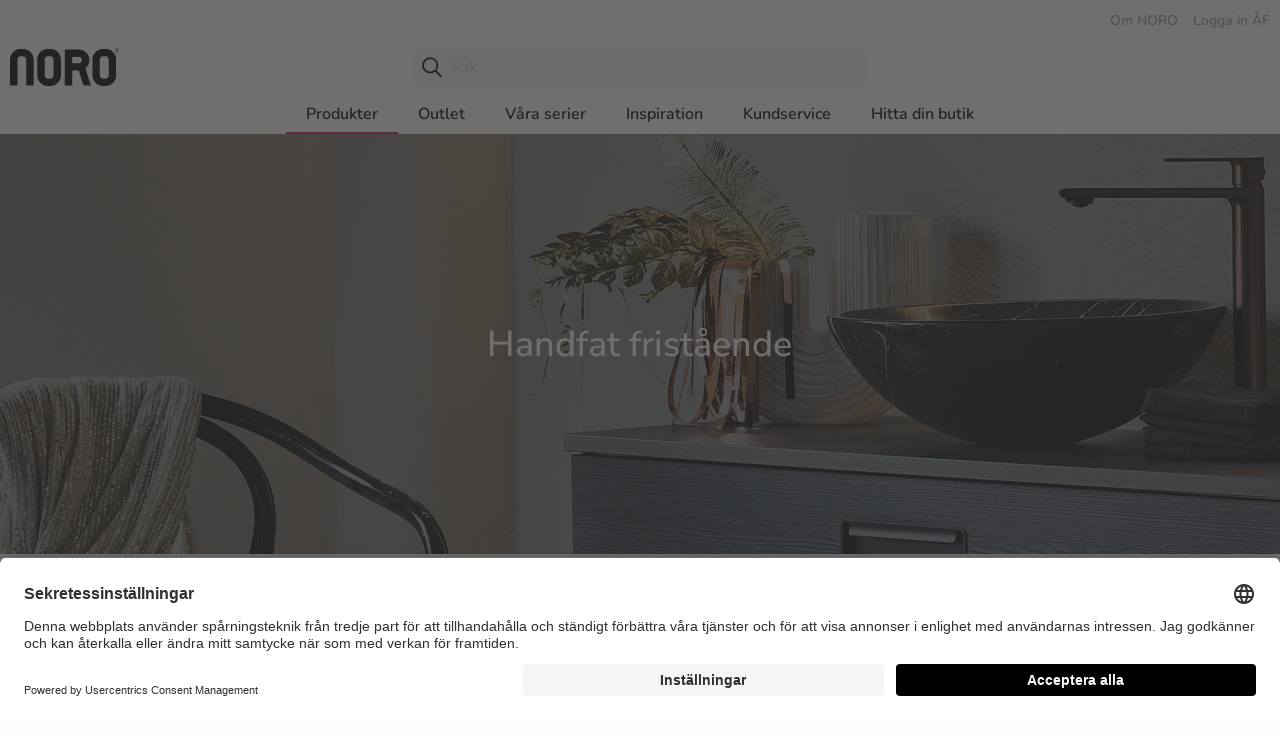

--- FILE ---
content_type: text/html; charset=utf-8
request_url: https://www.noro.se/produkter/handfat-tvattstall/handfat-fristaende?filter-filter_bredd=405+mm&filter-filter_bredd=435+mm&filter-filter_bredd=450+mm&filter-filter_bredd=550+mm&filter-filter_farg=koppar&sort_by=recommended
body_size: 59369
content:


    <!DOCTYPE html>
    <html lang="sv">
    <head>
        

    <script type="text/javascript">
        window.dataLayer = window.dataLayer || [];
        function gtag() {
            dataLayer.push(arguments);
        }

        gtag("consent", "default", {
            ad_user_data: "denied",
            ad_personalization: "denied",
            ad_storage: "denied",
            analytics_storage: "denied",
            wait_for_update: 2000
        });

        gtag("set", "ads_data_redaction", true);
    </script>
    <script>
        window.dataLayer = window.dataLayer || [];
        window.dataLayer.push({
            "is_logged_in": false,
        });
    </script>
    <!-- Google Tag Manager -->
    <script>(function(w,d,s,l,i){w[l]=w[l]||[];w[l].push({'gtm.start':
    new Date().getTime(),event:'gtm.js'});var f=d.getElementsByTagName(s)[0],
    j=d.createElement(s),dl=l!='dataLayer'?'&l='+l:'';j.async=true;j.src=
    'https://www.googletagmanager.com/gtm.js?id='+i+dl;f.parentNode.insertBefore(j,f);
    })(window,document,'script','dataLayer','GTM-KVXKWTHL');</script>
    <!-- End Google Tag Manager -->

<meta charset="utf-8" />
<meta name="viewport" content="width=device-width, initial-scale=1.0" />
<title>Vackrafrist&#229;ende handfat till badrumssk&#229;p - Noro</title>
<link href="/ui/css/noro.min.css?v=3362BCAE2EC6A74302BFCDA0F37100AEE538D82EA2B6EAC14C93369D38F35A5B" rel="stylesheet" type="text/css" />
    <link rel="apple-touch-icon" href="/storage/DC68E2E480928A4D6246236FBA1E4F8EC2540692918996D0D798D52A850F126D/a5d411329e7d4e66ae723dc7029f31e0/180-180-1-png.Png/media/9f28523c271a4c0a8a551b7ebe58ec16/noro-icon.png" type="" />
    <link rel="icon" href="/storage/2B1DE1DB812D885D59ABFCE63C13DB5190F80E98256349880EC03A5351E6B67D/a5d411329e7d4e66ae723dc7029f31e0/192-192-1-png.Png/media/9f28523c271a4c0a8a551b7ebe58ec16/noro-icon.png" type="image/png" />
    <link rel="icon" href="/storage/BEC8BBD2190F2A1ACF931E58EB3C70EFF062C3A041500A804339CAFF88164086/a5d411329e7d4e66ae723dc7029f31e0/96-96-1-png.Png/media/9f28523c271a4c0a8a551b7ebe58ec16/noro-icon.png" type="image/png" />
    <link rel="icon" href="/storage/E542624BF0A39287DFB2A3E5095E57CADA6F2A0C7F8E6AB9902753108F539396/a5d411329e7d4e66ae723dc7029f31e0/32-32-1-png.Png/media/9f28523c271a4c0a8a551b7ebe58ec16/noro-icon.png" type="image/png" />
    <link rel="icon" href="/storage/A1F596BFAEB1043B011DA70F24E72093D7145D52F2C7B6F3B78BBEB5B0551BE7/a5d411329e7d4e66ae723dc7029f31e0/16-16-1-png.Png/media/9f28523c271a4c0a8a551b7ebe58ec16/noro-icon.png" type="image/png" />
    <link rel="shortcut icon" href="/storage/22120325B9B80051C445AFB43EB8F054210861CA303DCB54D4B8D89BFEC62977/a5d411329e7d4e66ae723dc7029f31e0/16-16-1-png.Icon/media/9f28523c271a4c0a8a551b7ebe58ec16/noro-icon.ico" type="" />
    <meta name="description" content="V&#229;ra frist&#229;ende handfat &#228;r framtagna f&#246;r att matcha v&#229;ra m&#246;belserier, men passar &#228;ven f&#246;r egna l&#246;sningar. V&#228;lj bland m&#229;nga olika modeller och stilar!" />

    <link rel="canonical" href="https://www.noro.se/produkter/handfat-tvattstall/handfat-fristaende" />

    <meta name="robots" content="noindex,follow" />
<meta name="generator" content="Litium" />
<meta property="og:title" content="Vackrafrist&#229;ende handfat till badrumssk&#229;p" />
<meta property="og:type" content="website" />
    <meta property="og:image" content="https://www.noro.se/storage/33AC535D87E0EF881C68C5B306927725CAC855644874D52AB9F7B4E3F6857B33/0904255b5a194331a43039e151871be7/webp/media/a2e8b1e8bd75455d914749971008bb48/fristaende-handfat-kategori-noro-485x485.webp" />
        <meta property="og:image:secure_url" content="https://www.noro.se/storage/33AC535D87E0EF881C68C5B306927725CAC855644874D52AB9F7B4E3F6857B33/0904255b5a194331a43039e151871be7/webp/media/a2e8b1e8bd75455d914749971008bb48/fristaende-handfat-kategori-noro-485x485.webp" />
    <meta property="og:image" content="https://www.noro.se/storage/D45C93A31C7FE1825CF7E54B6CE6E32BEC28DB6BCD7BA94BC293A68264D41CBA/0a57be2a38624046a279af964675422e/svg/media/1d3f8a597a5b49d6b311e722d5aa7748/noro_2014_svart-50.svg" />
        <meta property="og:image:secure_url" content="https://www.noro.se/storage/D45C93A31C7FE1825CF7E54B6CE6E32BEC28DB6BCD7BA94BC293A68264D41CBA/0a57be2a38624046a279af964675422e/svg/media/1d3f8a597a5b49d6b311e722d5aa7748/noro_2014_svart-50.svg" />
<meta property="og:url" content="https://www.noro.se/produkter/handfat-tvattstall/handfat-fristaende" />
<meta property="og:description" content="V&amp;#229;ra frist&amp;#229;ende handfat &amp;#228;r framtagna f&amp;#246;r att matcha v&amp;#229;ra m&amp;#246;belserier, men passar &amp;#228;ven f&amp;#246;r egna l&amp;#246;sningar. V&amp;#228;lj bland m&amp;#229;nga olika modeller och stilar!" />
<meta property="og:locale" content="sv_SE" />
<meta property="og:site_name" content="Noro" />

        <link rel="preconnect" href="//app.usercentrics.eu">
        <link rel="preconnect" href="//api.usercentrics.eu">
        <link rel="preload" href="//app.usercentrics.eu/browser-ui/latest/loader.js" as="script">
        <script id="usercentrics-cmp" src="https://app.usercentrics.eu/browser-ui/latest/loader.js" data-settings-id="VviWHLDs06MXK3" async></script>
            <link rel="preconnect" href="//privacy-proxy.usercentrics.eu">
            <link rel="preload" href="//privacy-proxy.usercentrics.eu/latest/uc-block.bundle.js" as="script">
            <script type="application/javascript" src="https://privacy-proxy.usercentrics.eu/latest/uc-block.bundle.js"></script>
                <script>
                    uc.blockOnly([
                        'BJz7qNsdj-7', // YouTube
                    ]);
                </script>
                <script>
                    uc.blockOnly([
                        'S1pcEj_jZX', // Google Maps
                    ]);
                    uc.blockElements({
                        'S1pcEj_jZX': '#resellerMap' // Show google maps overlay over the element with ID 'resellerMap'
                    });
                </script>


        
        <script type="text/javascript">
    window.localStorage.setItem('requestVerificationToken', 'BZ1JejK7JaIR77uIahZ1fd3L0mzfbpDbMousXTIcDp2DKO19tQoBxHRgUniUnt6hwCvG7bJK9xQzl5es4DhnWF0lpZFDJp04UQjeJ6AOyu41:0guIeOc6FakzpxS-g3rxb1lNCUNepqQLhwF-869wUxQDCRq5S7gF_dSRKP6wv6v4Wv2n7nbRmaoEGih-KfIvD1REJlRFx4kL47rMKmIOTb41');
    window.__litium = window.__litium || {};
    window.__litium.requestContext = {"channelSystemId":"5dd792ff-f12c-4436-9d84-333efcded5ee","currentPageSystemId":"799e4580-362b-446e-add5-7a2ab5dd0878","productCategorySystemId":"740b97de-45eb-46e9-91fe-e96815144b70"};
    window.__litium.preloadState = window.__litium.preloadState || {};
    window.__litium.preloadState.cart = {"checkoutUrl":"/kassa","cartVisible":false,"isBusinessCustomer":false,"isB2BSeller":false,"orderTotal":"0 kr","quantity":"0","orderRows":[],"discount":"0 kr","deliveryCost":"0 kr","paymentCost":"0 kr","grandTotal":"0 kr","vat":"0 kr","systemId":"00000000-0000-0000-0000-000000000000"};
    window.__litium.preloadState.navigation = {"contentLinks":[{"name":"Produkter","url":"/produkter","disabled":false,"isSelected":true,"hideLink":false,"showMasonry":true,"isTopLink":false,"links":[{"name":"Badkar","url":"/produkter/badkar","disabled":false,"isSelected":false,"hideLink":false,"showMasonry":false,"isTopLink":false,"links":[{"name":"Badkar med tassar","url":"/produkter/badkar/badkar-med-tassar","disabled":false,"isSelected":false,"hideLink":false,"showMasonry":false,"isTopLink":false,"links":[]},{"name":"Badkar med duschvägg","url":"/produkter/badkar/badkar-med-duschvagg","disabled":false,"isSelected":false,"hideLink":false,"showMasonry":false,"isTopLink":false,"links":[]}]},{"name":"Badrumsmöbler","url":"/produkter/badrumsmobler","disabled":false,"isSelected":false,"hideLink":false,"showMasonry":false,"isTopLink":false,"links":[{"name":"Tvättställsskåp \u0026 kommod","url":"/produkter/badrumsmobler/tvattstallsskap-kommod","disabled":false,"isSelected":false,"hideLink":false,"showMasonry":false,"isTopLink":false,"links":[]},{"name":"Bänkskiva","url":"/produkter/badrumsmobler/bankskiva","disabled":false,"isSelected":false,"hideLink":false,"showMasonry":false,"isTopLink":false,"links":[]},{"name":"Handtag \u0026 knoppar","url":"/produkter/badrumsmobler/handtag-knoppar","disabled":false,"isSelected":false,"hideLink":false,"showMasonry":false,"isTopLink":false,"links":[]},{"name":"Tillbehör badrumsmöbler","url":"/produkter/badrumsmobler/tillbehor-badrumsmobler","disabled":false,"isSelected":false,"hideLink":false,"showMasonry":false,"isTopLink":false,"links":[]},{"name":"Badrumsförvaring","url":"/produkter/badrumsforvaring","disabled":false,"isSelected":false,"hideLink":false,"showMasonry":false,"isTopLink":false,"links":[]}]},{"name":"Spegel \u0026 Spegelskåp","url":"/produkter/spegel","disabled":false,"isSelected":false,"hideLink":false,"showMasonry":false,"isTopLink":false,"links":[{"name":"Spegel","url":"/produkter/spegel","disabled":false,"isSelected":false,"hideLink":false,"showMasonry":false,"isTopLink":false,"links":[]},{"name":"Spegelskåp","url":"/produkter/spegelskap","disabled":false,"isSelected":false,"hideLink":false,"showMasonry":false,"isTopLink":false,"links":[]}]},{"name":"Belysning","url":"/produkter/badrumsbelysning","disabled":false,"isSelected":false,"hideLink":false,"showMasonry":false,"isTopLink":false,"links":[{"name":"Badrumsbelysning","url":"/produkter/badrumsbelysning","disabled":false,"isSelected":false,"hideLink":false,"showMasonry":false,"isTopLink":false,"links":[]}]},{"name":"Blandare","url":"/produkter/blandare","disabled":false,"isSelected":false,"hideLink":false,"showMasonry":false,"isTopLink":false,"links":[{"name":"Tvättställsblandare","url":"/produkter/blandare/tvattstallsblandare","disabled":false,"isSelected":false,"hideLink":false,"showMasonry":false,"isTopLink":false,"links":[]},{"name":"Badkarsblandare","url":"/produkter/blandare/badkarsblandare","disabled":false,"isSelected":false,"hideLink":false,"showMasonry":false,"isTopLink":false,"links":[]},{"name":"Blandarfästen","url":"/produkter/blandare/blandarfasten","disabled":false,"isSelected":false,"hideLink":false,"showMasonry":false,"isTopLink":false,"links":[]},{"name":"Bottenventil","url":"/produkter/blandare/bottenventil","disabled":false,"isSelected":false,"hideLink":false,"showMasonry":false,"isTopLink":false,"links":[]}]},{"name":"Dusch","url":"/produkter/dusch","disabled":false,"isSelected":false,"hideLink":false,"showMasonry":false,"isTopLink":false,"links":[{"name":"Duschvägg","url":"/produkter/dusch/duschvagg","disabled":false,"isSelected":false,"hideLink":false,"showMasonry":false,"isTopLink":false,"links":[]},{"name":"Duschhörna","url":"/produkter/dusch/duschhorna","disabled":false,"isSelected":false,"hideLink":false,"showMasonry":false,"isTopLink":false,"links":[]},{"name":"Badkarsvägg","url":"/produkter/dusch/badkarsvagg","disabled":false,"isSelected":false,"hideLink":false,"showMasonry":false,"isTopLink":false,"links":[]},{"name":"Duschkabiner","url":"/produkter/dusch/duschkabiner","disabled":false,"isSelected":false,"hideLink":false,"showMasonry":false,"isTopLink":false,"links":[]},{"name":"Tillbehör dusch","url":"/produkter/dusch/tillbehor-dusch","disabled":false,"isSelected":false,"hideLink":false,"showMasonry":false,"isTopLink":false,"links":[]}]},{"name":"Handdukstork","url":"/produkter/handdukstork","disabled":false,"isSelected":false,"hideLink":false,"showMasonry":false,"isTopLink":false,"links":[]},{"name":"Handfat \u0026 tvättställ","url":"/produkter/handfat-tvattstall","disabled":false,"isSelected":false,"hideLink":false,"showMasonry":false,"isTopLink":false,"links":[{"name":"Handfat fristående","url":"/produkter/handfat-tvattstall/handfat-fristaende","disabled":false,"isSelected":true,"hideLink":false,"showMasonry":false,"isTopLink":false,"links":[]},{"name":"Nedsänkta tvättställ","url":"/produkter/handfat-tvattstall/nedsankta-tvattstall","disabled":false,"isSelected":false,"hideLink":false,"showMasonry":false,"isTopLink":false,"links":[]}]},{"name":"Massagebadkar","url":"/produkter/massagebadkar","disabled":false,"isSelected":false,"hideLink":false,"showMasonry":false,"isTopLink":false,"links":[{"name":"Massagebadkar","url":"/produkter/massagebadkar","disabled":false,"isSelected":false,"hideLink":false,"showMasonry":false,"isTopLink":false,"links":[]},{"name":"Rengöring massagebadkar","url":"/produkter/rengoring-massagebadkar","disabled":false,"isSelected":false,"hideLink":false,"showMasonry":false,"isTopLink":false,"links":[]}]},{"name":"Takdusch","url":"/produkter/takdusch","disabled":false,"isSelected":false,"hideLink":false,"showMasonry":false,"isTopLink":false,"links":[]},{"name":"Toalett","url":"/produkter/toalett","disabled":false,"isSelected":false,"hideLink":false,"showMasonry":false,"isTopLink":false,"links":[]}]},{"name":"Outlet","url":"/badrum-outlet","disabled":false,"isSelected":false,"hideLink":false,"showMasonry":true,"isTopLink":false,"links":[{"name":"Badkar","url":"/badrum-outlet/badkar","disabled":false,"isSelected":false,"hideLink":false,"showMasonry":false,"isTopLink":false,"links":[]},{"name":"Badrumsmöbler","url":"/badrum-outlet/badrumsmobler","disabled":false,"isSelected":false,"hideLink":false,"showMasonry":false,"isTopLink":false,"links":[]},{"name":"Blandare \u0026 takduschar","url":"/badrum-outlet/blandare-takduschar","disabled":false,"isSelected":false,"hideLink":false,"showMasonry":false,"isTopLink":false,"links":[]},{"name":"Duschar","url":"/badrum-outlet/duschar","disabled":false,"isSelected":false,"hideLink":false,"showMasonry":false,"isTopLink":false,"links":[]},{"name":"Handdukstorkar","url":"/badrum-outlet/handdukstorkar","disabled":false,"isSelected":false,"hideLink":false,"showMasonry":false,"isTopLink":false,"links":[]},{"name":"Handtag \u0026 tillbehör","url":"/badrum-outlet/handtag-tillbehor","disabled":false,"isSelected":false,"hideLink":false,"showMasonry":false,"isTopLink":false,"links":[]},{"name":"Handfat \u0026 tvättställ","url":"/badrum-outlet/handfat-tvattstall","disabled":false,"isSelected":false,"hideLink":false,"showMasonry":false,"isTopLink":false,"links":[]},{"name":"Högskåp \u0026 badrumsskåp","url":"/badrum-outlet/hogskap-badrumsskap","disabled":false,"isSelected":false,"hideLink":false,"showMasonry":false,"isTopLink":false,"links":[]},{"name":"Speglar \u0026 spegelskåp","url":"/badrum-outlet/speglar-spegelskap","disabled":false,"isSelected":false,"hideLink":false,"showMasonry":false,"isTopLink":false,"links":[]},{"name":"Tillbehör badrumsmöbler","url":"/badrum-outlet/tillbehor-badrumsmobler","disabled":false,"isSelected":false,"hideLink":false,"showMasonry":false,"isTopLink":false,"links":[]}]},{"name":"Våra serier","url":"/vara-serier","disabled":false,"isSelected":false,"hideLink":false,"showMasonry":false,"isTopLink":false,"links":[{"name":"Möbelserier","url":"/vara-serier/mobelserier","disabled":false,"isSelected":false,"hideLink":false,"showMasonry":false,"isTopLink":false,"links":[{"name":"Air","url":"/vara-serier/mobelserier/air","disabled":false,"isSelected":false,"hideLink":false,"showMasonry":false,"isTopLink":false,"links":[]},{"name":"Relounge","url":"/vara-serier/mobelserier/relounge","disabled":false,"isSelected":false,"hideLink":false,"showMasonry":false,"isTopLink":false,"links":[]},{"name":"Nova","url":"/vara-serier/mobelserier/nova","disabled":false,"isSelected":false,"hideLink":false,"showMasonry":false,"isTopLink":false,"links":[]},{"name":"Neo","url":"/vara-serier/mobelserier/neo","disabled":false,"isSelected":false,"hideLink":false,"showMasonry":false,"isTopLink":false,"links":[]},{"name":"Flexline","url":"/vara-serier/mobelserier/flexline","disabled":false,"isSelected":false,"hideLink":false,"showMasonry":false,"isTopLink":false,"links":[]},{"name":"Studio","url":"/vara-serier/mobelserier/studio","disabled":false,"isSelected":false,"hideLink":false,"showMasonry":false,"isTopLink":false,"links":[]},{"name":"City","url":"/vara-serier/mobelserier/city","disabled":false,"isSelected":false,"hideLink":false,"showMasonry":false,"isTopLink":false,"links":[]},{"name":"Vogue","url":"/vara-serier/mobelserier/vogue","disabled":false,"isSelected":false,"hideLink":false,"showMasonry":false,"isTopLink":false,"links":[]}]},{"name":"Frost Concept Duschar","url":"/vara-serier/frost-concept-duschar","disabled":false,"isSelected":false,"hideLink":false,"showMasonry":false,"isTopLink":false,"links":[{"imageUrl":"/storage/BD3DE0BE73ABD438FAD4D8EB70579EF255A80D9958B1F136812091C1690D74EA/270a8079f207467abb2ca711cc9b1206/320-320-0-webp.Jpeg/media/76c018cdd2a44b64ae0f4e3fb58abb0e/FrostConcept-gradient-720x720.jpeg","disabled":false,"isSelected":false,"hideLink":false,"showMasonry":false,"isTopLink":false,"links":[]}]},{"name":"Handdukstorkar","url":"/vara-serier/handdukar","disabled":false,"isSelected":false,"hideLink":false,"showMasonry":false,"isTopLink":false,"links":[{"imageUrl":"/storage/84DCFDDC25FC13116B1C493F5EC4451B6609F7C72FE872AE51B1E0C7D03E659F/0b2fcb8deabe41aca7207fb01cb1e73c/320-320-0-webp.Jpeg/media/5c16e7ee1e004ab2bab095dd39353030/noro-uno-blank-handdukstork-330155-720.jpeg","disabled":false,"isSelected":false,"hideLink":false,"showMasonry":false,"isTopLink":false,"links":[]}]}]},{"name":"Inspiration","url":"/badrumsinspiration","disabled":false,"isSelected":false,"hideLink":false,"showMasonry":false,"isTopLink":false,"links":[{"name":"Badrumstrender","disabled":false,"isSelected":false,"hideLink":false,"showMasonry":false,"isTopLink":false,"links":[{"name":"NORO goes STREET","url":"/badrumsinspiration/badrumstrender/noro-goes-street","disabled":false,"isSelected":false,"hideLink":false,"showMasonry":false,"isTopLink":false,"links":[]},{"name":"NORO goes NATURAL","url":"/badrumsinspiration/badrumstrender/noro-goes-natural","disabled":false,"isSelected":false,"hideLink":false,"showMasonry":false,"isTopLink":false,"links":[]},{"name":"NORO goes SIENNA","url":"/badrumsinspiration/badrumstrender/noro-goes-sienna","disabled":false,"isSelected":false,"hideLink":false,"showMasonry":false,"isTopLink":false,"links":[]},{"name":"NORO goes GREEN","url":"/badrumsinspiration/badrumstrender/noro-goes-green","disabled":false,"isSelected":false,"hideLink":false,"showMasonry":false,"isTopLink":false,"links":[]}]},{"name":"Vardagstips i badrummet","disabled":false,"isSelected":false,"hideLink":false,"showMasonry":false,"isTopLink":false,"links":[{"name":"Spara vatten i badrummet","url":"/badrumsinspiration/vardagstips-i-badrummet/spara-vatten-i-badrummet","disabled":false,"isSelected":false,"hideLink":false,"showMasonry":false,"isTopLink":false,"links":[]},{"name":"Gör egen ansiktsmask","url":"/badrumsinspiration/vardagstips-i-badrummet/gor-egen-ansiktsmask","disabled":false,"isSelected":false,"hideLink":false,"showMasonry":false,"isTopLink":false,"links":[]},{"name":"Skapa ett hållbart badrum","url":"/badrumsinspiration/vardagstips-i-badrummet/skapa-ett-hallbart-badrum","disabled":false,"isSelected":false,"hideLink":false,"showMasonry":false,"isTopLink":false,"links":[]},{"name":"Ekovänliga sätt att rengöra badrummet","url":"/badrumsinspiration/vardagstips-i-badrummet/ekovanliga-satt-att-rengora-badrummet","disabled":false,"isSelected":false,"hideLink":false,"showMasonry":false,"isTopLink":false,"links":[]}]},{"name":"Material \u0026 färger","disabled":false,"isSelected":false,"hideLink":false,"showMasonry":false,"isTopLink":false,"links":[{"name":"Badrumsmöbler i grå toner \u0026 naturliga material","url":"/badrumsinspiration/badrumsmobler-i-gra-toner-naturliga-material","disabled":false,"isSelected":false,"hideLink":false,"showMasonry":false,"isTopLink":false,"links":[]},{"name":"Frost Concept duschar","url":"/vara-serier/frost-concept-duschar","disabled":false,"isSelected":false,"hideLink":false,"showMasonry":false,"isTopLink":false,"links":[]},{"name":"Handdukar","url":"/vara-serier/handdukar","disabled":false,"isSelected":false,"hideLink":false,"showMasonry":false,"isTopLink":false,"links":[]}]}]},{"name":"Kundservice","url":"/kundservice","disabled":false,"isSelected":false,"hideLink":false,"showMasonry":true,"isTopLink":false,"links":[{"name":"Köp reservdelar","url":"/reservdelsbutik","disabled":false,"isSelected":false,"hideLink":false,"showMasonry":false,"isTopLink":false,"links":[]},{"name":"Tips \u0026 Skötselråd","url":"/kundservice/tips-skotselrad","disabled":false,"isSelected":false,"hideLink":false,"showMasonry":false,"isTopLink":false,"links":[]},{"name":"Frågor \u0026 Svar","url":"/kundservice/fragor-svar","disabled":false,"isSelected":false,"hideLink":false,"showMasonry":false,"isTopLink":false,"links":[]},{"name":"Reklamationer","url":"/kundservice/reklamationer","disabled":false,"isSelected":false,"hideLink":false,"showMasonry":false,"isTopLink":false,"links":[]},{"name":"Kontakta oss","url":"/kundservice/kontakta-oss","disabled":false,"isSelected":false,"hideLink":false,"showMasonry":false,"isTopLink":false,"links":[]},{"name":"Sök dokument","url":"/kundservice/sok-dokument","disabled":false,"isSelected":false,"hideLink":false,"showMasonry":false,"isTopLink":false,"links":[]}]},{"name":"Hitta din butik","url":"/noro-retailers","disabled":false,"isSelected":false,"hideLink":false,"showMasonry":false,"isTopLink":false,"links":[]},{"attributes":{"cssValue":"top-item"},"name":"Om NORO","url":"/om-noro","disabled":false,"isSelected":false,"hideLink":false,"showMasonry":false,"isTopLink":true,"links":[]},{"attributes":{"cssValue":"top-item"},"name":"Logga in ÅF","url":"/logga-in","disabled":false,"isSelected":false,"hideLink":false,"showMasonry":false,"isTopLink":true,"links":[]}]};
    window.__litium.constants = {
        role: {
            approver: "Ordergodkannare",
            buyer: "Orderlaggare",
            svardirektAdmin: "SDAdmin",
            svardirektOrder: "SDOrder",
            svardirektPrice: "SDPriceInfo",
            svardirektProductInfo: "SDProductInfo",
            svardirektProductInfoPlus: "SDProductInfoPlus",
        },
        countries: [{"text":"Sweden","value":"SE","selected":false}],
        checkoutMode: {
            privateCustomers: 2,
            companyCustomers: 4,
            both: 1,
        }
    };
    window.__litium.quickSearchUrl = "/sokresultat";
    window.__litium.translation = {"showpurchaseprice":"Inköpspriser","checkout.customerinfo.showalternativeaddress":"Alternativ leveransadress (extrakostnad tillkommer enligt avtal)","general.search":"Sök","login.loggedinas":"Inloggad som","checkout.customerinfo.recipientname":"Mottagare","validation.required":"Obligatoriskt","checkout.customerinfo.reference":"Referens","mypage.address.country":"Land","mypage.address.title":"Adresser","mypage.address.address":"Adress","product.icon.newlowerprice":"Nytt lägre pris","checkout.customerinfo.companyname":"Företagsnamn","tooltip.addedtocart":"Produkten har lagts i varukorgen","minicart.numberofproduct":"produkter","mypage.order.title":"Ordrar","checkout.paymentwidget.title":"Betalning och leveransuppgifter","checkout.customerinfo.businesscustomer":"Företagskund?","mypage.address.phonenumber":"Telefon","mypage.person.role.sdadmin.info":"Administratör (order, orderhistorik, priser, lagerstatus och administrera användare)","mypage.person.role.sdadmin":"Administratör","checkout.orderdetails.marking":"Ert ordernummer","erpdata.saleprice":"Nettopris exkl. moms","product.buy.disabled":"Disabled","checkout.customerinfo.lastname":"Efternamn","checkout.orderdetails.discount":"Orderrabatt","validation.checkrequired":"Vänligen acceptera villkoren.","mypage.address.addtitle":"Lägg till","mypage.info.title":"Mina uppgifter","mypage.address.add":"Lägg till","checkout.cart.compaignprice":"Kampanjpris","checkout.customerinfo.deliveryaddress":"Leveransadress","validation.phone":"Telefon","checkout.orderdetails.deliverydate":"Avsändningsdatum från Noro","mypage.address.edittitle":"Ändra","menu.title":"Meny","checkout.customerinfo.title":"Kunduppgifter","mypage.person.firstname":"Förnamn","checkout.orderdetails.title":"Orderuppgifter","checkout.customerinfo.address":"Adress","mypage.person.subtitle":"Personer i företaget","checkout.order.vat":"Moms","general.save":"Spara","checkout.payment.title":"Betalsätt","checkout.customerinfo.companyaddress.placeholder":"Välj en adress","mypage.person.email":"E-post","checkout.campaigncode":"Kampanjkod","validation.invalidusername":"Användarnamnet är inte giltigt","checkout.placeorder":"Bekräfta","checkout.customerinfo.personalnumbersecondpart":"","mypage.person.role.sdorder.info":"Orderläggare (order, orderhistorik, priser, lagerstatus)","validation.maxsigns":"Fältet får inte innehålla fler än 50 tecken","mypage.person.role.sdproductinfoplus":"Produktinformation Plus","validation.maxsigns.short":"Fältet får inte innehålla fler än 30 tecken","erpdata.baseprice":"Baspris exkl. moms:","mypage.person.title":"Personer","checkout.order.articlenumber":"Artikelnummer","validation.personalnumber":"Personnummer","quicksearch.articlenumber":"Artikelnummer","minicart.total":"Totalt","mypage.person.role.sdpriceinfo":"Prisinformation","general.ok":"OK","search.yourfilter":"Dina filter","tooltip.reordered":"Produkterna har lagts i varukorgen.","checkout.customerinfo.city":"Stad","checkout.cart.header.total":"Total","checkout.title":"Kassa","product.showallimages":"Visa alla bilder","checkout.customerinfo.zipcode":"Postnummer","checkout.terms.link":"villkoren","validation.invalid.number":"Ogiltigt nummer","checkout.order.paymentcost":"Avgift","mypage.person.role.sdproductinfoplus.info":"Produktinformation Plus (lagerstatus, orderhistorik utan priser)","checkout.delivery.description":"Paket under 20 kg och med maxmått (längd 150 cm, längd + omkrets 300 cm) skickas med DHL, övriga med DSV eller PostNord.","mypage.person.role.sdproductinfo.info":"Produktinformation (lagerstatus)","general.select":"Välj","validation.maxnumberspercent":"Fältet får inte innehålla fler än 3 siffror","filter.showmore":"Visa mer","checkout.cart.netprice":"Nettopris","general.remove":"Ta bort","erpdata.saleqty":"Gäller vid antal","mypage.address.subtitle":"Adresser","checkout.cart.articlenumber":"Artikelnummer","facet.header.sortCriteria":"Sortera","mypage.person.phone":"Telefon","checkout.cart.total":"Totalt","product.icon.campaignsave":"Spara","mypage.person.admin.subtitle":"Huvudadministratör som är kopplad till kontot. Om ni vill ändra e-postadressen gör ni det enkelt under företagsinformation på mina sidor.","erpdata.approxprice":"Rek. ca. pris inkl. moms","checkout.customerinfo.personalnumberfirstpart":"Personnummer","checkout.customerinfo.country.placeholder":"Välj ett land","checkout.order.message":"Meddelande till kundtjänst","checkout.terms.acceptTermsOfCondition":"Jag har läst och accepterar","checkout.cart.header.quantity":"Antal","checkout.usecampaigncode":"Använd","mypage.person.name":"Namn","minicart.checkout":"Kassa","tooltip.approvedorder":"Godkänn order","checkout.customerinfo.clicktologin":"Klicka för att logga in. ","product.buy":"Lägg i varukorgen","mypage.person.role":"Roll","checkout.customerinfo.country":"Land","checkout.orderdetails.completedelivery":"Komplett leverans (er standardinställning är förvald)","general.cancel":"Avbryt","checkout.cart.title":"Varukorg","checkout.login.to.placeorder":"Logga in för att lägga order","checkout.order.grandtotal.exclvat":"Totalt exkl moms","mypage.person.add":"Lägg till","product.buy.later":"Tillfälligt slut","checkout.orderdetails.reference":"Referens","checkout.cart.empty":"Din varukorg är tom","mypage.person.admin.title":"SvarDirekt administratör","mypage.person.role.buyer":"Orderläggare","mypage.person.edittitle":"Ändra","checkout.delivery.title":"Leveranssätt","checkout.customerinfo.personalnumber":"Personnummer","checkout.cart.header.price":"Pris","mypage.address.city":"Stad","checkout.customerinfo.alternativeaddress":"Alternativ leveransadress","checkout.order.grandtotal":"Totalt ink moms","checkout.customerinfo.privatecustomer":"Privatkund","checkout.customerinfo.cellphone":"Telefon","checkout.customerinfo.existingcustomer":"Redan kund? ","checkout.order.total":"Totalt","mypage.person.role.sdmainadmin":"Huvudadministratör","checkout.orderdetails.completedeliveryonly":"Delleverans tillåten","product.buy.expired":"Utgått","product.icon.news":"Nyhet","validation.unique":"Värdet är inte unikt","facet.header.categories":"Kategorier","checkout.customerinfo.ordertaker":"Orderläggare","checkout.terms.acceptterms":"Jag har läst och accepterar","checkout.customerinfo.careof":"c/o","filter.showless":"Visa mindre","general.readmore":"Läs mer","login.logout":"Logga ut","checkout.order.title":"Din order","mypage.person.role.sdpriceinfo.info":"Prisinformation (priser, lagerstatus)","checkout.customerinfo.signupandlogin":"Registrera dig och logga in","checkout.order.deliverycost":"Leveranskostnad","mypage.person.role.sdproductinfo":"Produktinformation","checkout.customerinfo.email":"E-post","validation.emailinused":"Denna e-post finns redan registrerad, försök med en annan.","checkout.cart.netprice.button":"Spara","mypage.login.title":"Inloggningsuppgifter","mypage.address.postnumber":"Postnummer","checkout.customerinfo.customernumber":"Kundnummer","erpdata.discountone":"Rabatt %","checkout.delivery.time":"Leveranstid 3-5 arbetsdagar.","product.outlet":"Outlet","menu.header.description":"Visa allt inom","checkout.order.discount":"Rabatt","includedproducts.show":"Visa produkter","mypage.person.addtitle":"Lägg till","mypage.person.lastname":"Efternamn","erpdata.pricelistdate":"Gäller t.o.m.","facet.header.filter":"Filtrera","hidepurchaseprice":"Inköpspriser","checkout.customerinfo.phonenumber":"Telefon","checkout.customerinfo.firstname":"Förnamn","validation.email":"E-posten är inte giltig","mypage.person.role.sdorder":"Orderläggare","product.icon.eco":"Eco","validation.onlycommonsigns":"Fältet innehåller icke godkända tecken","mypage.person.role.approver":"Ordergodkännare","erpdata.discounttwo":"Extra rabatt %"};
</script>
    </head>
    <body>
            <!-- Google Tag Manager (noscript) -->
    <noscript><iframe src="https://www.googletagmanager.com/ns.html?id=GTM-KVXKWTHL"
    height="0" width="0" style="display:none;visibility:hidden"></iframe></noscript>
    <!-- End Google Tag Manager (noscript) -->







<header id="header" role="banner" class="header default">
    <div class="header__row">
        <div class="header__top-row">
                <nav>
            <a href="/om-noro" class="top-link">Om NORO</a>
    </nav>


                <div class="svardirekt-login">
                    <a href="/logga-in">
                        Logga in &#197;F
                    </a>
                </div>
        </div>
        <div class="header__bottom-row">
            <div class="header__logo">
                    <a href="/">
                        <img alt="Noro" src="/storage/D45C93A31C7FE1825CF7E54B6CE6E32BEC28DB6BCD7BA94BC293A68264D41CBA/0a57be2a38624046a279af964675422e/svg/media/1d3f8a597a5b49d6b311e722d5aa7748/noro_2014_svart-50.svg" />
                    </a>
            </div>
            <div class="header__search">
                <div id="quickSearch"></div>
            </div>
            <div class="header__components">
                <div class="header__icons">
                    


                    

                        <div id="miniCart"></div>
                </div>
            </div>
            <div class="header__break"></div>
            <nav role="navigation" class="navbar" id="navbar"></nav>
        </div>
    </div>
</header>        <main class="main-content">


    <section class="hero category">
        <picture>
            <source media="(min-width:641px)" srcset="/storage/C94CDFAA3C429CF113A8B2AA275B81C27A50EAC979D4F894FB6B25A4DA13A165/6ca5a49760c74134b37a99e5c66c9420/webp/media/93e0e0dd711f4809849ffbe22d6f86e3/fristaende-handfat-kategori-noro-1920x420.webp">
<img alt="Handfat fristående" class="hero-image" src="/storage/C94CDFAA3C429CF113A8B2AA275B81C27A50EAC979D4F894FB6B25A4DA13A165/6ca5a49760c74134b37a99e5c66c9420/webp/media/93e0e0dd711f4809849ffbe22d6f86e3/fristaende-handfat-kategori-noro-1920x420.webp" />        </picture>

            <div class="transparent-overlay"></div>

            <div class="hero-overlay center text-default">
                <div class="row small-collapse medium-uncollapse align-center">
                    <div class="columns small-10 medium-7 large-5">
                        <div class="hero-content">
                            <div class="default white-text text-center">
                                <h1>Handfat frist&#229;ende</h1>
                                                            </div>
                        </div>
                    </div>
                </div>
            </div>
    </section>
    <nav class="breadcrumbs-container">
        <div class="row">
            <div class="columns small-12">
                <ul class="breadcrumbs">
                        <li class="breadcrumbs__item ">
                            <a class="breadcrumbs__link" href="/produkter">Produkter</a>
                        </li>
                        <li class="breadcrumbs__item ">
                            <a class="breadcrumbs__link" href="/produkter/handfat-tvattstall">Handfat &amp; tv&#228;ttst&#228;ll</a>
                        </li>
                        <li class="breadcrumbs__item ">
                            <a class="breadcrumbs__link" href="/produkter/handfat-tvattstall/handfat-fristaende">Handfat frist&#229;ende</a>
                        </li>
                </ul>
            </div>
        </div>
    </nav>
            





<section class="category-products" id="search-result">

    

    <div class="row align-middle">
        <div class="columns small-12 medium-expand large-expand">
            
            <div id="facetedSearchFilter" class="search-filter"></div>
        </div>
        <div class="columns small-12 medium-expand large-expand category-sort-column">
<div class="category-sort">
</div>
        </div>
    </div>

    <div class="product-list">
    </div>
</section>

        </main>

<footer class="footer">
    <div class="footer__background">
        <div class="footer__accordion-list">
            <div class="row align-center">
                <div class="columns small-12 medium-10 large-10">
                        <div class="row small-up-1 medium-up-2 large-up-5">
                                    <div class="column footer__accordion">
                                        <div class="section-item">
                                            <input type="checkbox" id="accordion-v&#229;raprodukter">
                                            <label class="section-label" for="accordion-v&#229;raprodukter">V&#229;ra produkter</label>
                                            <div class="section-content">
<ul class="bulleted-list">
<li><b><a href="/produkter/badkar">Badkar</a></b></li>
<li><b><a href="/produkter/badrumsmobler">Badrumsm&ouml;bler</a></b></li>
<li><b><a href="https://www.noro.se/produkter/spegel">Badrumsspegel</a></b></li>
<li><b><a href="/produkter/spegelskap">Spegelsk&aring;p</a></b></li>
<li><b><a href="/produkter/badrumsforvaring">Badrumsf&ouml;rvaring</a></b></li>
<li><b><a href="/produkter/handfat-tvattstall">Handfat &amp; tv&auml;ttst&auml;ll</a></b></li>
<li><b><a href="/produkter/badrumsbelysning">Badrumsbelysning</a></b></li>
<li><b><a href="/produkter/blandare">Blandare</a></b></li>
<li><b><a href="/produkter/takdusch">Takdusch</a></b></li>
<li><b><a href="/produkter/dusch">Dusch</a></b></li>
<li><b><a href="/produkter/handdukstork">Handdukstork</a></b></li>
<li><b><a href="/produkter/massagebadkar">Massagebadkar</a></b></li>
<li><b><a href="/produkter/toalett">Toalett</a></b></li>
</ul>
                                                                                                                                            </div>
                                        </div>
                                    </div>
                                    <div class="column footer__accordion">
                                        <div class="section-item">
                                            <input type="checkbox" id="accordion-kundservice">
                                            <label class="section-label" for="accordion-kundservice">Kundservice</label>
                                            <div class="section-content">
<p><a href="/reservdelsbutik">Reservdelsbutik</a></p>
                                                                                                    <ul>
                                                            <li><a href="/kundservice/kontakta-oss">Kontakta oss</a></li>
                                                            <li><a href="/kundservice/tips-skotselrad">Tips &amp; sk&#246;tselr&#229;d</a></li>
                                                            <li><a href="/kundservice/fragor-svar">Fr&#229;gor &amp; svar</a></li>
                                                            <li><a href="/leveransvillkor-butik">Leveransvillkor butik</a></li>
                                                            <li><a href="/kundservice/reklamationer">Reklamationer</a></li>
                                                            <li><a href="/om-noro/kopvillkor-webshop">K&#246;pvillkor webshop</a></li>
                                                            <li><a href="/kundservice/sok-dokument">S&#246;k dokument</a></li>
                                                    </ul>
                                                                                            </div>
                                        </div>
                                    </div>
                                    <div class="column footer__accordion">
                                        <div class="section-item">
                                            <input type="checkbox" id="accordion-omoss">
                                            <label class="section-label" for="accordion-omoss">Om oss</label>
                                            <div class="section-content">
                                                                                                    <ul>
                                                            <li><a href="/om-noro">Om NORO</a></li>
                                                            <li><a href="/vara-serier">V&#229;ra serier</a></li>
                                                            <li><a href="/badrumsinspiration">Badrumsinspiration</a></li>
                                                            <li><a href="/integritetspolicy">Integritetspolicy</a></li>
                                                            <li><a href="/tillganglighet">Tillg&#228;nglighet</a></li>
                                                            <li><a href="/om-noro/bestall-katalogen">Best&#228;ll katalogen</a></li>
                                                    </ul>
                                                                                            </div>
                                        </div>
                                    </div>
                                    <div class="column footer__accordion">
                                        <div class="section-item">
                                            <input type="checkbox" id="accordion-handlahososs">
                                            <label class="section-label" for="accordion-handlahososs">Handla hos oss</label>
                                            <div class="section-content">
<p><a href="/noro-retailers">&Aring;terf&ouml;rs&auml;ljare</a></p>

<p><a href="https://www.noro.se/badrum-outlet">NORO Outlet</a></p>
                                                                                                                                            </div>
                                        </div>
                                    </div>
                                    <div class="column footer__accordion">
                                        <div class="section-item">
                                            <input type="checkbox" id="accordion-kontaktaoss">
                                            <label class="section-label" for="accordion-kontaktaoss">Kontakta oss</label>
                                            <div class="section-content">
<ul class="bulleted-list">
<li>info@noro.se</li>
<li>035 16 64 30</li>
<li>Box 525, 301 80 Halmstad</li>
</ul>

<p>&nbsp;</p>

<p><a href="/logga-in" target="_blank">Svar<b>Direkt</b>&nbsp;2025 - Inlogg f&ouml;r &aring;terf&ouml;rs&auml;ljare</a></p>
                                                                                                                                            </div>
                                        </div>
                                    </div>
                        </div>
                </div>
            </div>
        </div>
        <div class="row">
            <div class="column text-center">
                <div class="footer__logotype ecom">
                    <img alt="Noro" src="/storage/72E328BA6B050C5C80A8B8860FF4B15219B950EA10A2F03F22D5CD1A4D34068D/7637358cbd8040808bb7198112f65097/svg/media/a6b7f46fc9a3440d959f9833d2b310da/noro_vit_utanr.svg" />
                </div>
            </div>
        </div>
        <div class="row">
            <div class="column">
                <div class="footer__border ecom">
                    <div class="row">
                        <div class="columns small-12 medium-10">
                            <div class="footer__icon-list">
                                    <ul class="footer__inline-list icons">
                                            <li>
<img alt="icon iso 9000" height="55" src="/storage/6B6F66DB392F196D5119EBA9B9A319C383D0DCFF4845081C069BA52D8811FAD7/f680262c31614ece93a04479b49a7597/svg/media/dafd98c4003b4649a8190366f005d440/iso-9001_2.svg" width="55" />                                            </li>
                                            <li>
<img alt="icon iso 1401" height="55" src="/storage/7646AFCE337623B5EC1F4F1CC1E188E2EAD0B4C1C585FEB2E307D237BA8A6FE8/2e18e49f331341ff8457cfb2a50bbe51/svg/media/db83c30bb67a4888b1335e0d27598295/iso-14001_2.svg" width="55" />                                            </li>
                                    </ul>
                                                                                                    <ul class="footer__inline-list icons">
                                        <li>
                                            <svg xmlns="http://www.w3.org/2000/svg" width="78px" height="18px" class="svg-klarna" viewBox="0 0 79 18">
                                                <path fill="#fff" d="M76.15 13.09c-1.232 0-2.231 1.009-2.231 2.254s.999 2.254 2.23 2.254c1.233 0 2.232-1.01 2.232-2.254 0-1.245-.999-2.254-2.231-2.254zm-7.342-1.743c0-1.705-1.442-3.086-3.22-3.086-1.78 0-3.222 1.381-3.222 3.086 0 1.704 1.442 3.086 3.221 3.086 1.78 0 3.221-1.382 3.221-3.086zm.012-5.998h3.555v11.996H68.82v-.767c-1.004.692-2.216 1.099-3.524 1.099-3.46 0-6.265-2.834-6.265-6.33s2.805-6.33 6.265-6.33c1.308 0 2.52.407 3.524 1.1v-.768zM40.37 6.91V5.35h-3.64v11.995h3.648v-5.6c0-1.89 2.027-2.905 3.434-2.905l.042.001V5.35c-1.444 0-2.772.625-3.484 1.562zm-9.067 4.436c0-1.705-1.443-3.086-3.222-3.086s-3.221 1.382-3.221 3.086c0 1.705 1.442 3.086 3.221 3.086 1.78 0 3.222-1.381 3.222-3.086zm.011-5.998h3.556v11.996h-3.556v-.767c-1.004.692-2.216 1.099-3.524 1.099-3.46 0-6.265-2.834-6.265-6.33s2.805-6.33 6.265-6.33c1.308 0 2.52.407 3.524 1.1v-.768zm21.4-.323c-1.42 0-2.765.446-3.664 1.675V5.35h-3.54v11.995h3.584V11.04c0-1.824 1.21-2.717 2.669-2.717 1.562 0 2.46.942 2.46 2.692v6.329h3.551V9.716c0-2.791-2.197-4.69-5.06-4.69zM16.345 17.345h3.721V.003h-3.721v17.342zM0 17.349h3.94V0H0v17.35zM13.782 0c0 3.756-1.45 7.25-4.031 9.847l5.446 7.503h-4.866L4.41 9.196 5.94 8.04C8.473 6.123 9.926 3.193 9.926 0h3.856z"></path>
                                            </svg>
                                        </li>
                                        <li>
                                            <svg xmlns="http://www.w3.org/2000/svg" width="39px" height="30px" class="svg-mastercard" viewBox="0 0 39 30">
                                                <g fill-rule="evenodd" fill="#fff">
                                                    <path fill-rule="nonzero" d="M7.207 29.918v-1.754c.024-.299-.103-.592-.35-.804-.248-.213-.59-.325-.941-.307-.463-.026-.905.164-1.154.497-.228-.323-.644-.514-1.086-.497-.384-.017-.75.141-.962.415v-.345H2v2.795h.721V28.38c-.03-.193.041-.389.197-.532.155-.144.378-.221.607-.21.474 0 .714.263.714.736v1.556h.722v-1.55c-.03-.193.042-.388.198-.531.155-.144.377-.221.606-.212.487 0 .72.264.72.737v1.556l.722-.012zm10.672-2.795h-1.175v-.848h-.721v.848h-.653v.555h.667v1.287c0 .649.295 1.035 1.14 1.035.316 0 .625-.074.893-.216l-.206-.52c-.192.096-.409.15-.632.157-.343 0-.474-.187-.474-.468v-1.275h1.168l-.007-.555zm6.093-.07c-.355-.01-.687.148-.865.409v-.34h-.708v2.796h.715v-1.567c0-.462.233-.72.687-.72.152-.001.304.023.446.07l.22-.584c-.163-.05-.335-.075-.508-.076l.013.012zm-9.212.292c-.404-.205-.87-.306-1.34-.292-.83 0-1.373.339-1.373.894 0 .456.398.737 1.133.825l.344.04c.391.048.577.135.577.293 0 .217-.261.34-.749.34-.392.01-.777-.094-1.092-.293l-.344.474c.416.247.915.374 1.422.362.948 0 1.498-.38 1.498-.912s-.433-.749-1.147-.836l-.344-.041c-.309-.035-.556-.088-.556-.275 0-.187.233-.328.625-.328.362.004.716.087 1.03.24l.316-.491zm19.135-.292c-.354-.01-.687.148-.865.409v-.34h-.708v2.796h.715v-1.567c0-.462.233-.72.687-.72.152-.001.304.023.446.07l.22-.584c-.163-.05-.335-.075-.508-.076l.013.012zm-9.205 1.462c-.017.397.163.782.497 1.06.333.278.789.424 1.255.402.429.018.85-.1 1.182-.334l-.344-.491c-.247.16-.548.249-.859.251-.547-.037-.97-.427-.97-.894 0-.468.423-.857.97-.895.31.003.612.091.859.251l.344-.49c-.332-.234-.753-.353-1.182-.334-.466-.023-.922.123-1.255.401-.334.279-.514.664-.497 1.06v.013zm6.691 0v-1.392h-.714v.339c-.246-.27-.63-.422-1.03-.41-.95 0-1.718.655-1.718 1.463 0 .807.769 1.462 1.717 1.462.401.012.785-.14 1.03-.41v.34h.715v-1.392zm-2.658 0c.031-.46.488-.812 1.028-.795.54.017.964.398.955.858-.009.46-.447.829-.987.831-.275.003-.54-.092-.728-.262-.19-.17-.287-.399-.268-.632zM20.1 27.053c-.948.01-1.706.675-1.693 1.482.013.808.793 1.453 1.741 1.442.495.021.98-.114 1.364-.38l-.343-.45c-.272.184-.608.287-.955.292-.491.036-.927-.268-.983-.685h2.439v-.234c0-.877-.639-1.462-1.56-1.462l-.01-.005zm0 .543c.216-.003.425.066.581.193.156.127.246.302.25.486h-1.717c.026-.39.414-.692.873-.679h.013zM38 28.52V26h-.687v1.462c-.246-.27-.63-.422-1.03-.41-.949 0-1.718.655-1.718 1.463 0 .807.77 1.462 1.718 1.462.4.012.784-.14 1.03-.41v.34H38V28.52zm-2.641 0c.031-.458.488-.811 1.028-.794.54.017.964.398.955.858-.009.46-.447.829-.987.831-.275.003-.54-.092-.728-.262-.19-.17-.287-.399-.268-.633zm-24.123 0v-1.397h-.714v.339c-.246-.27-.63-.422-1.03-.41-.95 0-1.718.655-1.718 1.463 0 .807.769 1.462 1.717 1.462.401.012.785-.14 1.03-.41v.34h.715V28.52zm-2.658 0c.031-.458.488-.811 1.028-.794.54.017.964.398.955.858-.009.46-.447.829-.987.831-.276.005-.542-.09-.733-.26-.19-.17-.289-.4-.27-.635h.007z"></path>
                                                    <path d="M23 11.836c0-3.051-1.316-5.937-3.585-7.983-2.261 2.036-3.573 4.906-3.582 7.94l.003.03-.003.046c.006 3.038 1.319 5.91 3.582 7.949C21.684 17.772 23 14.885 23 11.836"></path>
                                                    <path d="M14.832 11.836c-.004-3.632 1.686-7.063 4.583-9.307-.274-.212-.557-.405-.843-.59C13.715-1.206 7.192-.477 3.185 3.805c-4.247 4.534-4.247 11.525 0 16.06 4.008 4.282 10.53 5.01 15.388 1.867.285-.185.568-.379.842-.59-2.896-2.244-4.586-5.674-4.583-9.306"></path>
                                                    <path d="M32.075 1.188c-3.819-1.83-8.308-1.52-11.818.75-.287.187-.57.38-.843.592C22.309 4.773 24 8.204 24 11.835c0 3.63-1.691 7.062-4.586 9.306.273.212.556.406.843.59 3.51 2.27 7.998 2.582 11.818.75 4.133-1.98 6.756-6.112 6.756-10.645v-.002c0-4.532-2.623-8.666-6.756-10.646"></path>
                                                </g>
                                            </svg>
                                        </li>
                                        <li>
                                            <svg xmlns="http://www.w3.org/2000/svg" width="51px" height="16px" class="svg-visa" viewBox="0 0 51 16">
                                                <g fill="#fff" fill-rule="evenodd">
                                                    <path d="M33.153 0c1.898 0 3.719.674 3.719.674l-.59 3.32c-1.77-.95-5.796-1.174-5.796.574 0 1.747 5.77 2.121 5.77 6.14C36.256 14.578 32 16 29.18 16c-2.822 0-4.667-.873-4.667-.873l.615-3.47c1.692 1.322 6.82 1.697 6.82-.4s-5.717-2.146-5.717-6.14C26.23.873 31.102 0 33.153 0zM24.55.277l-2.585 15.457H17.83L20.414.277h4.135zm-17.957 0c1.793 0 1.96 1.392 1.96 1.392l1.392 6.95.466 2.289L14.352.277h4.45l-6.578 15.457H7.916L4.324 2.306C1.993.94 0 .538 0 .538L.076.277zm40.765 0l3.31 15.457H46.87l-.484-2.296H41.13l-.862 2.296h-4.31l6.166-14.305S42.498.277 44.033.277h3.324zM44.494 4.48l-2.173 5.785h3.395l-1.222-5.785z"></path>
                                                    <path d="M9.956 8.267L8.587 1.602S8.422.267 6.66.267H.253l-.075.25s3.08.606 6.033 2.876c2.824 2.17 3.745 4.874 3.745 4.874"></path>
                                                </g>
                                            </svg>
                                        </li>
                                    </ul>
                                                                    <ul class="footer__inline-list icons">
                                            <li>
                                                <a href="https://www.instagram.com/norobadrum/">
                                                    <svg xmlns="http://www.w3.org/2000/svg" width="16" height="16" fill="white" class="svg-instagram" viewBox="0 0 16 16">
                                                        <path d="M8 0C5.829 0 5.556.01 4.703.048 3.85.088 3.269.222 2.76.42a3.917 3.917 0 0 0-1.417.923A3.927 3.927 0 0 0 .42 2.76C.222 3.268.087 3.85.048 4.7.01 5.555 0 5.827 0 8.001c0 2.172.01 2.444.048 3.297.04.852.174 1.433.372 1.942.205.526.478.972.923 1.417.444.445.89.719 1.416.923.51.198 1.09.333 1.942.372C5.555 15.99 5.827 16 8 16s2.444-.01 3.298-.048c.851-.04 1.434-.174 1.943-.372a3.916 3.916 0 0 0 1.416-.923c.445-.445.718-.891.923-1.417.197-.509.332-1.09.372-1.942C15.99 10.445 16 10.173 16 8s-.01-2.445-.048-3.299c-.04-.851-.175-1.433-.372-1.941a3.926 3.926 0 0 0-.923-1.417A3.911 3.911 0 0 0 13.24.42c-.51-.198-1.092-.333-1.943-.372C10.443.01 10.172 0 7.998 0h.003zm-.717 1.442h.718c2.136 0 2.389.007 3.232.046.78.035 1.204.166 1.486.275.373.145.64.319.92.599.28.28.453.546.598.92.11.281.24.705.275 1.485.039.843.047 1.096.047 3.231s-.008 2.389-.047 3.232c-.035.78-.166 1.203-.275 1.485a2.47 2.47 0 0 1-.599.919c-.28.28-.546.453-.92.598-.28.11-.704.24-1.485.276-.843.038-1.096.047-3.232.047s-2.39-.009-3.233-.047c-.78-.036-1.203-.166-1.485-.276a2.478 2.478 0 0 1-.92-.598 2.48 2.48 0 0 1-.6-.92c-.109-.281-.24-.705-.275-1.485-.038-.843-.046-1.096-.046-3.233 0-2.136.008-2.388.046-3.231.036-.78.166-1.204.276-1.486.145-.373.319-.64.599-.92.28-.28.546-.453.92-.598.282-.11.705-.24 1.485-.276.738-.034 1.024-.044 2.515-.045v.002zm4.988 1.328a.96.96 0 1 0 0 1.92.96.96 0 0 0 0-1.92zm-4.27 1.122a4.109 4.109 0 1 0 0 8.217 4.109 4.109 0 0 0 0-8.217zm0 1.441a2.667 2.667 0 1 1 0 5.334 2.667 2.667 0 0 1 0-5.334z" />
                                                    </svg>
                                                </a>
                                            </li>
                                                                                    <li>
                                                <a href="https://www.facebook.com/NOROBadrum">
                                                    <svg xmlns="http://www.w3.org/2000/svg" width="16" height="16" fill="white" class="svg-facebook" viewBox="0 0 16 16">
                                                        <path d="M16 8.049c0-4.446-3.582-8.05-8-8.05C3.58 0-.002 3.603-.002 8.05c0 4.017 2.926 7.347 6.75 7.951v-5.625h-2.03V8.05H6.75V6.275c0-2.017 1.195-3.131 3.022-3.131.876 0 1.791.157 1.791.157v1.98h-1.009c-.993 0-1.303.621-1.303 1.258v1.51h2.218l-.354 2.326H9.25V16c3.824-.604 6.75-3.934 6.75-7.951z" />
                                                    </svg>
                                                </a>
                                            </li>
                                                                                    <li>
                                                <a href="https://se.pinterest.com/NOROSverige/">
                                                    <svg xmlns="http://www.w3.org/2000/svg" width="16" height="16" fill="white" class="svg-pinterest" viewBox="0 0 16 16">
                                                        <path d="M8 0a8 8 0 0 0-2.915 15.452c-.07-.633-.134-1.606.027-2.297.146-.625.938-3.977.938-3.977s-.239-.479-.239-1.187c0-1.113.645-1.943 1.448-1.943.682 0 1.012.512 1.012 1.127 0 .686-.437 1.712-.663 2.663-.188.796.4 1.446 1.185 1.446 1.422 0 2.515-1.5 2.515-3.664 0-1.915-1.377-3.254-3.342-3.254-2.276 0-3.612 1.707-3.612 3.471 0 .688.265 1.425.595 1.826a.24.24 0 0 1 .056.23c-.061.252-.196.796-.222.907-.035.146-.116.177-.268.107-1-.465-1.624-1.926-1.624-3.1 0-2.523 1.834-4.84 5.286-4.84 2.775 0 4.932 1.977 4.932 4.62 0 2.757-1.739 4.976-4.151 4.976-.811 0-1.573-.421-1.834-.919l-.498 1.902c-.181.695-.669 1.566-.995 2.097A8 8 0 1 0 8 0z" />
                                                    </svg>
                                                </a>
                                            </li>
                                                                                    <li>
                                                <a href="https://www.linkedin.com/company/noro-badrum/">
                                                    <svg xmlns="http://www.w3.org/2000/svg" width="16" height="16" fill="white" class="svg-linkedin" viewBox="0 0 16 16">
                                                        <path d="M0 1.146C0 .513.526 0 1.175 0h13.65C15.474 0 16 .513 16 1.146v13.708c0 .633-.526 1.146-1.175 1.146H1.175C.526 16 0 15.487 0 14.854V1.146zm4.943 12.248V6.169H2.542v7.225h2.401zm-1.2-8.212c.837 0 1.358-.554 1.358-1.248-.015-.709-.52-1.248-1.342-1.248-.822 0-1.359.54-1.359 1.248 0 .694.521 1.248 1.327 1.248h.016zm4.908 8.212V9.359c0-.216.016-.432.08-.586.173-.431.568-.878 1.232-.878.869 0 1.216.662 1.216 1.634v3.865h2.401V9.25c0-2.22-1.184-3.252-2.764-3.252-1.274 0-1.845.7-2.165 1.193v.025h-.016a5.54 5.54 0 0 1 .016-.025V6.169h-2.4c.03.678 0 7.225 0 7.225h2.4z" />
                                                    </svg>
                                                </a>
                                            </li>
                                                                                    <li>
                                                <a href="https://www.youtube.com/@norobadrum4340">
                                                    <svg xmlns="http://www.w3.org/2000/svg" width="16" height="16" fill="white" class="svg-youtube" viewBox="0 0 16 16">
                                                        <path d="M8.051 1.999h.089c.822.003 4.987.033 6.11.335a2.01 2.01 0 0 1 1.415 1.42c.101.38.172.883.22 1.402l.01.104.022.26.008.104c.065.914.073 1.77.074 1.957v.075c-.001.194-.01 1.108-.082 2.06l-.008.105-.009.104c-.05.572-.124 1.14-.235 1.558a2.007 2.007 0 0 1-1.415 1.42c-1.16.312-5.569.334-6.18.335h-.142c-.309 0-1.587-.006-2.927-.052l-.17-.006-.087-.004-.171-.007-.171-.007c-1.11-.049-2.167-.128-2.654-.26a2.007 2.007 0 0 1-1.415-1.419c-.111-.417-.185-.986-.235-1.558L.09 9.82l-.008-.104A31.4 31.4 0 0 1 0 7.68v-.123c.002-.215.01-.958.064-1.778l.007-.103.003-.052.008-.104.022-.26.01-.104c.048-.519.119-1.023.22-1.402a2.007 2.007 0 0 1 1.415-1.42c.487-.13 1.544-.21 2.654-.26l.17-.007.172-.006.086-.003.171-.007A99.788 99.788 0 0 1 7.858 2h.193zM6.4 5.209v4.818l4.157-2.408L6.4 5.209z" />
                                                    </svg>
                                                </a>
                                            </li>
                                    </ul>
                            </div>
                        </div>
                        <div class="columns small-12 medium-2 align-self-top">
                                <div class="footer__language">
                                    <select name="language" onchange="location = this.value;" aria-label="Language">
                                            <option value="https://www.noro.se" selected>SE | Svenska</option>
                                            <option value="https://www.norobaderom.no" >NO | Norsk</option>
                                            <option value="https://www.noro.dk" >DK | Dansk</option>
                                            <option value="https://www.norokylpyhuone.fi" >FI | Suomi</option>
                                            <option value="https://www.norobathroom.eu" >ENG | English</option>
                                    </select>
                                </div>
                        </div>
                    </div>
                </div>
            </div>
        </div>
        <div class="row small-up-1 medium-up-2 align-middle footer__bottom-row">
            <div class="column">
                <ul class="footer__inline-list copyright">
                        <li><p>&#169;2026 Noro</p></li>
                                            <li><p>Org.nr: 556005-1491</p></li>
                </ul>
            </div>
            <div class="column">
            </div>
        </div>
    </div>
</footer>        <div id="globalNotification"></div>
        <script type="text/javascript" src="/ui/app.5dfb635e5c1b00e4024a.js?v=3FB51E879B6BC044A754850C977B489CCFE1B6F4037A17874FAA0A641BC76D0D"></script>




    <script>
        (function (w) {
            w.$kundo_chat = w.$kundo_chat || {};
            w.$kundo_chat.custom_texts = {
                START_TEXT: 'Chatta med oss',
                LOADING_TEXT: 'Laddar chatten',
            };
        }(this));
    </script>
    <script src=https://static-chat.kundo.se/chat-js/org/1591/widget.js async defer></script>


        
    </body>
    </html>


--- FILE ---
content_type: text/html; charset=utf-8
request_url: https://org-1591.chat.kundo.se/chat-js/1591/hub.html
body_size: 256
content:

<!DOCTYPE html>
<html>
  <head>
    <meta http-equiv="content-type" content="text/html; charset=utf-8">
    <title></title>
  </head>
  <body>
    <script type="application/javascript">
      window.StorageDomains = ["www.norobaderom.no", "www.noro.se", "www.hafa.dk", "www.hafa.se", "www.westerbergs.se", "chat.kundo.se", "svardirekt.hafa.se"]
    </script>
    <script src="https://static-chat.kundo.se/static/hub.44bc139ef66e.js"></script>
  </body>
</html>


--- FILE ---
content_type: text/css
request_url: https://www.noro.se/ui/css/noro.min.css?v=3362BCAE2EC6A74302BFCDA0F37100AEE538D82EA2B6EAC14C93369D38F35A5B
body_size: 333332
content:
/*! normalize.css v8.0.0 | MIT License | github.com/necolas/normalize.css */html{line-height:1.15;-webkit-text-size-adjust:100%}h1{font-size:2em;margin:.67em 0}hr{box-sizing:content-box;overflow:visible}pre{font-family:monospace,monospace;font-size:1em}a{background-color:transparent}abbr[title]{border-bottom:0;text-decoration:underline dotted}b,strong{font-weight:bolder}code,kbd,samp{font-family:monospace,monospace;font-size:1em}sub,sup{font-size:75%;line-height:0;position:relative;vertical-align:baseline}sub{bottom:-.25em}sup{top:-.5em}img{border-style:none}button,input,optgroup,select,textarea{font-size:100%;line-height:1.15;margin:0}button,input{overflow:visible}button,select{text-transform:none}[type=button],[type=reset],[type=submit],button{-webkit-appearance:button}[type=button]::-moz-focus-inner,[type=reset]::-moz-focus-inner,[type=submit]::-moz-focus-inner,button::-moz-focus-inner{border-style:none;padding:0}[type=button]:-moz-focusring,[type=reset]:-moz-focusring,[type=submit]:-moz-focusring,button:-moz-focusring{outline:1px dotted ButtonText}fieldset{padding:.35em .75em .625em}legend{box-sizing:border-box;color:inherit;display:table;max-width:100%;padding:0;white-space:normal}progress{vertical-align:baseline}textarea{overflow:auto}[type=checkbox],[type=radio]{box-sizing:border-box;padding:0}[type=number]::-webkit-inner-spin-button,[type=number]::-webkit-outer-spin-button{height:auto}[type=search]{-webkit-appearance:textfield;outline-offset:-2px}[type=search]::-webkit-search-decoration{-webkit-appearance:none}::-webkit-file-upload-button{-webkit-appearance:button;font:inherit}details{display:block}summary{display:list-item}[hidden],template{display:none}[data-whatinput=mouse] *,[data-whatinput=mouse] :focus,[data-whatinput=touch] *,[data-whatinput=touch] :focus,[data-whatintent=mouse] *,[data-whatintent=mouse] :focus,[data-whatintent=touch] *,[data-whatintent=touch] :focus{outline:none}[draggable=false]{-webkit-touch-callout:none;-webkit-user-select:none}.foundation-mq{font-family:"small=0em&medium=51.25em&large=64em&xlarge=75em&xxlarge=90em"}html{box-sizing:border-box;font-size:100%}*,:after,:before{box-sizing:inherit}body{margin:0;padding:0;background:#fefefe;font-family:Nunito,Helvetica,Arial,sans-serif;font-weight:400;line-height:1.5;color:#000;-webkit-font-smoothing:antialiased;-moz-osx-font-smoothing:grayscale}img{display:inline-block;vertical-align:middle;max-width:100%;height:auto;-ms-interpolation-mode:bicubic}textarea{height:auto;min-height:50px}select,textarea{border-radius:5px}select{box-sizing:border-box;width:100%}.map_canvas embed,.map_canvas img,.map_canvas object,.mqa-display embed,.mqa-display img,.mqa-display object{max-width:none!important}button{padding:0;appearance:none;border:0;border-radius:5px;background:transparent;line-height:1;cursor:auto}[data-whatinput=mouse] button{outline:0}pre{overflow:auto;-webkit-overflow-scrolling:touch}button,input,optgroup,select,textarea{font-family:inherit}.is-visible{display:block!important}.is-hidden{display:none!important}blockquote,dd,div,dl,dt,form,h1,h2,h3,h4,h5,h6,li,ol,p,pre,td,th,ul{margin:0;padding:0}p{margin-bottom:1rem;font-size:inherit;line-height:1.6;text-rendering:optimizeLegibility}em,i{font-style:italic}b,em,i,strong{line-height:inherit}b,strong{font-weight:700}small{font-size:80%;line-height:inherit}.h1,.h2,.h3,.h4,.h5,.h6,h1,h2,h3,h4,h5,h6{font-family:Nunito Sans,Helvetica,Arial,sans-serif;font-style:normal;font-weight:300;color:inherit;text-rendering:optimizeLegibility}.h1 small,.h2 small,.h3 small,.h4 small,.h5 small,.h6 small,h1 small,h2 small,h3 small,h4 small,h5 small,h6 small{line-height:0;color:#e5e5e5}.h1,h1{font-size:2rem}.h1,.h2,h1,h2{line-height:1.2;margin-top:0;margin-bottom:.5rem}.h2,h2{font-size:1.75rem}.h3,h3{font-size:1.5rem}.h3,.h4,h3,h4{line-height:1.2;margin-top:0;margin-bottom:.5rem}.h4,h4{font-size:1.25rem}.h5,.h6,h5,h6{font-size:1.125rem;line-height:1.2;margin-top:0;margin-bottom:.5rem}@media print,screen and (min-width:51.25em){.h1,h1{font-size:2.25rem}.h2,h2{font-size:2rem}.h3,h3{font-size:1.75rem}.h4,h4{font-size:1.375rem}.h5,.h6,h5,h6{font-size:1.125rem}}a{color:#cc0076}a:focus,a:hover{color:#af0065}a img,hr{border:0}hr{clear:both;max-width:84rem;height:0;margin:1.25rem auto;border-bottom:1px solid #e5e5e5}dl,ol,ul{margin-bottom:1rem;list-style-position:outside;line-height:1.6}li{font-size:inherit}ul{list-style-type:disc}ol,ul{margin-left:0}ol ol,ol ul,ul ol,ul ul{margin-left:1.25rem;margin-bottom:0}dl{margin-bottom:1rem}dl dt{margin-bottom:.3rem;font-weight:700}blockquote{margin:0 0 1rem;padding:.5625rem 1.25rem 0 1.1875rem;border-left:1px solid #e5e5e5}blockquote,blockquote p{line-height:1.6;color:#8a8a8a}abbr,abbr[title]{border-bottom:1px dotted #000;cursor:help;text-decoration:none}kbd{margin:0;padding:.125rem .25rem 0;background-color:#e6e6e6;font-family:Consolas,Liberation Mono,Courier,monospace;color:#000;border-radius:5px}.subheader{margin-top:.2rem;margin-bottom:.5rem;font-weight:400;line-height:1.4;color:#8a8a8a}.lead{font-size:125%;line-height:1.6}.stat{font-size:2.5rem;line-height:1}p+.stat{margin-top:-1rem}ol.no-bullet,ul.no-bullet{margin-left:0;list-style:none}.cite-block,cite{display:block;color:#8a8a8a;font-size:.8125rem}.cite-block:before,cite:before{content:"— "}.code-inline,code{display:inline;max-width:100%;word-wrap:break-word;padding:.125rem .3125rem .0625rem}.code-block,.code-inline,code{border:1px solid #e5e5e5;background-color:#e6e6e6;font-family:Consolas,Liberation Mono,Courier,monospace;font-weight:400;color:#000}.code-block{display:block;overflow:auto;white-space:pre;padding:1rem;margin-bottom:1.5rem}.text-justify{text-align:justify}@media print,screen and (min-width:51.25em){.medium-text-left{text-align:left}.medium-text-right{text-align:right}.medium-text-center{text-align:center}.medium-text-justify{text-align:justify}}@media print,screen and (min-width:64em){.large-text-left{text-align:left}.large-text-right{text-align:right}.large-text-center{text-align:center}.large-text-justify{text-align:justify}}.show-for-print{display:none!important}@media print{*{background:transparent!important;color:#000!important;print-color-adjust:economy;box-shadow:none!important;text-shadow:none!important}.show-for-print{display:block!important}.hide-for-print{display:none!important}table.show-for-print{display:table!important}thead.show-for-print{display:table-header-group!important}tbody.show-for-print{display:table-row-group!important}tr.show-for-print{display:table-row!important}td.show-for-print,th.show-for-print{display:table-cell!important}a,a:visited{text-decoration:underline}a[href]:after{content:" (" attr(href) ")"}.ir a:after,a[href^="#"]:after,a[href^="javascript:"]:after{content:""}abbr[title]:after{content:" (" attr(title) ")"}blockquote,pre{border:1px solid #8a8a8a;page-break-inside:avoid}thead{display:table-header-group}img,tr{page-break-inside:avoid}img{max-width:100%!important}@page{margin:.5cm}h2,h3,p{orphans:3;widows:3}h2,h3{page-break-after:avoid}.print-break-inside{page-break-inside:auto}}.align-left{justify-content:flex-start}.align-right{justify-content:flex-end}.align-center{justify-content:center}.align-justify{justify-content:space-between}.align-spaced{justify-content:space-around}.align-left.vertical.menu>li>a{justify-content:flex-start}.align-right.vertical.menu>li>a{justify-content:flex-end}.align-center.vertical.menu>li>a{justify-content:center}.align-top{align-items:flex-start}.align-self-top{align-self:flex-start}.align-bottom{align-items:flex-end}.align-self-bottom{align-self:flex-end}.align-middle{align-items:center}.align-self-middle{align-self:center}.align-stretch{align-items:stretch}.align-self-stretch{align-self:stretch}.align-center-middle{justify-content:center;align-items:center;align-content:center}.small-order-1{order:1}.small-order-2{order:2}.small-order-3{order:3}.small-order-4{order:4}.small-order-5{order:5}.small-order-6{order:6}@media print,screen and (min-width:51.25em){.medium-order-1{order:1}.medium-order-2{order:2}.medium-order-3{order:3}.medium-order-4{order:4}.medium-order-5{order:5}.medium-order-6{order:6}}@media print,screen and (min-width:64em){.large-order-1{order:1}.large-order-2{order:2}.large-order-3{order:3}.large-order-4{order:4}.large-order-5{order:5}.large-order-6{order:6}}.flex-container{display:flex}.flex-child-auto{flex:1 1 auto}.flex-child-grow{flex:1 0 auto}.flex-child-shrink{flex:0 1 auto}.flex-dir-row{flex-direction:row}.flex-dir-row-reverse{flex-direction:row-reverse}.flex-dir-column{flex-direction:column}.flex-dir-column-reverse{flex-direction:column-reverse}@media print,screen and (min-width:51.25em){.medium-flex-container{display:flex}.medium-flex-child-auto{flex:1 1 auto}.medium-flex-child-grow{flex:1 0 auto}.medium-flex-child-shrink{flex:0 1 auto}.medium-flex-dir-row{flex-direction:row}.medium-flex-dir-row-reverse{flex-direction:row-reverse}.medium-flex-dir-column{flex-direction:column}.medium-flex-dir-column-reverse{flex-direction:column-reverse}}@media print,screen and (min-width:64em){.large-flex-container{display:flex}.large-flex-child-auto{flex:1 1 auto}.large-flex-child-grow{flex:1 0 auto}.large-flex-child-shrink{flex:0 1 auto}.large-flex-dir-row{flex-direction:row}.large-flex-dir-row-reverse{flex-direction:row-reverse}.large-flex-dir-column{flex-direction:column}.large-flex-dir-column-reverse{flex-direction:column-reverse}}.row{max-width:84rem;margin-right:auto;margin-left:auto;display:flex;flex-flow:row wrap}.row .row{margin-right:-.625rem;margin-left:-.625rem}@media print,screen and (min-width:51.25em){.row .row{margin-right:-.625rem;margin-left:-.625rem}}@media print,screen and (min-width:64em){.row .row{margin-right:-.625rem;margin-left:-.625rem}}.row .row.collapse{margin-right:0;margin-left:0}.row.expanded{max-width:none}.row.expanded .row{margin-right:auto;margin-left:auto}.row:not(.expanded) .row{max-width:none}.row.collapse>.column,.row.collapse>.columns{padding-right:0;padding-left:0}.row.collapse>.column>.row,.row.collapse>.columns>.row,.row.is-collapse-child{margin-right:0;margin-left:0}.column,.columns{flex:1 1 0px;padding-right:.625rem;padding-left:.625rem;min-width:0}@media print,screen and (min-width:51.25em){.column,.columns{padding-right:.625rem;padding-left:.625rem}}.column.row.row,.row.row.columns{float:none;display:block}.row .column.row.row,.row .row.row.columns{margin-right:0;margin-left:0;padding-right:0;padding-left:0}.small-1{flex:0 0 8.3333333333%;max-width:8.3333333333%}.small-offset-0{margin-left:0}.small-2{flex:0 0 16.6666666667%;max-width:16.6666666667%}.small-offset-1{margin-left:8.3333333333%}.small-3{flex:0 0 25%;max-width:25%}.small-offset-2{margin-left:16.6666666667%}.small-4{flex:0 0 33.3333333333%;max-width:33.3333333333%}.small-offset-3{margin-left:25%}.small-5{flex:0 0 41.6666666667%;max-width:41.6666666667%}.small-offset-4{margin-left:33.3333333333%}.small-6{flex:0 0 50%;max-width:50%}.small-offset-5{margin-left:41.6666666667%}.small-7{flex:0 0 58.3333333333%;max-width:58.3333333333%}.small-offset-6{margin-left:50%}.small-8{flex:0 0 66.6666666667%;max-width:66.6666666667%}.small-offset-7{margin-left:58.3333333333%}.small-9{flex:0 0 75%;max-width:75%}.small-offset-8{margin-left:66.6666666667%}.small-10{flex:0 0 83.3333333333%;max-width:83.3333333333%}.small-offset-9{margin-left:75%}.small-11{flex:0 0 91.6666666667%;max-width:91.6666666667%}.small-offset-10{margin-left:83.3333333333%}.small-12{flex:0 0 100%;max-width:100%}.small-offset-11{margin-left:91.6666666667%}.small-up-1{flex-wrap:wrap}.small-up-1>.column,.small-up-1>.columns{flex:0 0 100%;max-width:100%}.small-up-2{flex-wrap:wrap}.small-up-2>.column,.small-up-2>.columns{flex:0 0 50%;max-width:50%}.small-up-3{flex-wrap:wrap}.small-up-3>.column,.small-up-3>.columns{flex:0 0 33.3333333333%;max-width:33.3333333333%}.small-up-4{flex-wrap:wrap}.small-up-4>.column,.small-up-4>.columns{flex:0 0 25%;max-width:25%}.small-up-5{flex-wrap:wrap}.small-up-5>.column,.small-up-5>.columns{flex:0 0 20%;max-width:20%}.small-up-6{flex-wrap:wrap}.small-up-6>.column,.small-up-6>.columns{flex:0 0 16.6666666667%;max-width:16.6666666667%}.small-up-7{flex-wrap:wrap}.small-up-7>.column,.small-up-7>.columns{flex:0 0 14.2857142857%;max-width:14.2857142857%}.small-up-8{flex-wrap:wrap}.small-up-8>.column,.small-up-8>.columns{flex:0 0 12.5%;max-width:12.5%}.small-collapse>.column,.small-collapse>.columns{padding-right:0;padding-left:0}.small-uncollapse>.column,.small-uncollapse>.columns{padding-right:.625rem;padding-left:.625rem}@media print,screen and (min-width:51.25em){.medium-1{flex:0 0 8.3333333333%;max-width:8.3333333333%}.medium-offset-0{margin-left:0}.medium-2{flex:0 0 16.6666666667%;max-width:16.6666666667%}.medium-offset-1{margin-left:8.3333333333%}.medium-3{flex:0 0 25%;max-width:25%}.medium-offset-2{margin-left:16.6666666667%}.medium-4{flex:0 0 33.3333333333%;max-width:33.3333333333%}.medium-offset-3{margin-left:25%}.medium-5{flex:0 0 41.6666666667%;max-width:41.6666666667%}.medium-offset-4{margin-left:33.3333333333%}.medium-6{flex:0 0 50%;max-width:50%}.medium-offset-5{margin-left:41.6666666667%}.medium-7{flex:0 0 58.3333333333%;max-width:58.3333333333%}.medium-offset-6{margin-left:50%}.medium-8{flex:0 0 66.6666666667%;max-width:66.6666666667%}.medium-offset-7{margin-left:58.3333333333%}.medium-9{flex:0 0 75%;max-width:75%}.medium-offset-8{margin-left:66.6666666667%}.medium-10{flex:0 0 83.3333333333%;max-width:83.3333333333%}.medium-offset-9{margin-left:75%}.medium-11{flex:0 0 91.6666666667%;max-width:91.6666666667%}.medium-offset-10{margin-left:83.3333333333%}.medium-12{flex:0 0 100%;max-width:100%}.medium-offset-11{margin-left:91.6666666667%}.medium-up-1{flex-wrap:wrap}.medium-up-1>.column,.medium-up-1>.columns{flex:0 0 100%;max-width:100%}.medium-up-2{flex-wrap:wrap}.medium-up-2>.column,.medium-up-2>.columns{flex:0 0 50%;max-width:50%}.medium-up-3{flex-wrap:wrap}.medium-up-3>.column,.medium-up-3>.columns{flex:0 0 33.3333333333%;max-width:33.3333333333%}.medium-up-4{flex-wrap:wrap}.medium-up-4>.column,.medium-up-4>.columns{flex:0 0 25%;max-width:25%}.medium-up-5{flex-wrap:wrap}.medium-up-5>.column,.medium-up-5>.columns{flex:0 0 20%;max-width:20%}.medium-up-6{flex-wrap:wrap}.medium-up-6>.column,.medium-up-6>.columns{flex:0 0 16.6666666667%;max-width:16.6666666667%}.medium-up-7{flex-wrap:wrap}.medium-up-7>.column,.medium-up-7>.columns{flex:0 0 14.2857142857%;max-width:14.2857142857%}.medium-up-8{flex-wrap:wrap}.medium-up-8>.column,.medium-up-8>.columns{flex:0 0 12.5%;max-width:12.5%}}@media print,screen and (min-width:51.25em)and (min-width:51.25em){.medium-expand{flex:1 1 0px}}.row.medium-unstack>.column,.row.medium-unstack>.columns{flex:0 0 100%}@media print,screen and (min-width:51.25em){.row.medium-unstack>.column,.row.medium-unstack>.columns{flex:1 1 0px}}@media print,screen and (min-width:51.25em){.medium-collapse>.column,.medium-collapse>.columns{padding-right:0;padding-left:0}}@media print,screen and (min-width:51.25em){.medium-uncollapse>.column,.medium-uncollapse>.columns{padding-right:.625rem;padding-left:.625rem}}@media print,screen and (min-width:64em){.large-1{flex:0 0 8.3333333333%;max-width:8.3333333333%}.large-offset-0{margin-left:0}.large-2{flex:0 0 16.6666666667%;max-width:16.6666666667%}.large-offset-1{margin-left:8.3333333333%}.large-3{flex:0 0 25%;max-width:25%}.large-offset-2{margin-left:16.6666666667%}.large-4{flex:0 0 33.3333333333%;max-width:33.3333333333%}.large-offset-3{margin-left:25%}.large-5{flex:0 0 41.6666666667%;max-width:41.6666666667%}.large-offset-4{margin-left:33.3333333333%}.large-6{flex:0 0 50%;max-width:50%}.large-offset-5{margin-left:41.6666666667%}.large-7{flex:0 0 58.3333333333%;max-width:58.3333333333%}.large-offset-6{margin-left:50%}.large-8{flex:0 0 66.6666666667%;max-width:66.6666666667%}.large-offset-7{margin-left:58.3333333333%}.large-9{flex:0 0 75%;max-width:75%}.large-offset-8{margin-left:66.6666666667%}.large-10{flex:0 0 83.3333333333%;max-width:83.3333333333%}.large-offset-9{margin-left:75%}.large-11{flex:0 0 91.6666666667%;max-width:91.6666666667%}.large-offset-10{margin-left:83.3333333333%}.large-12{flex:0 0 100%;max-width:100%}.large-offset-11{margin-left:91.6666666667%}.large-up-1{flex-wrap:wrap}.large-up-1>.column,.large-up-1>.columns{flex:0 0 100%;max-width:100%}.large-up-2{flex-wrap:wrap}.large-up-2>.column,.large-up-2>.columns{flex:0 0 50%;max-width:50%}.large-up-3{flex-wrap:wrap}.large-up-3>.column,.large-up-3>.columns{flex:0 0 33.3333333333%;max-width:33.3333333333%}.large-up-4{flex-wrap:wrap}.large-up-4>.column,.large-up-4>.columns{flex:0 0 25%;max-width:25%}.large-up-5{flex-wrap:wrap}.large-up-5>.column,.large-up-5>.columns{flex:0 0 20%;max-width:20%}.large-up-6{flex-wrap:wrap}.large-up-6>.column,.large-up-6>.columns{flex:0 0 16.6666666667%;max-width:16.6666666667%}.large-up-7{flex-wrap:wrap}.large-up-7>.column,.large-up-7>.columns{flex:0 0 14.2857142857%;max-width:14.2857142857%}.large-up-8{flex-wrap:wrap}.large-up-8>.column,.large-up-8>.columns{flex:0 0 12.5%;max-width:12.5%}}@media print,screen and (min-width:64em)and (min-width:64em){.large-expand{flex:1 1 0px}}.row.large-unstack>.column,.row.large-unstack>.columns{flex:0 0 100%}@media print,screen and (min-width:64em){.row.large-unstack>.column,.row.large-unstack>.columns{flex:1 1 0px}}@media print,screen and (min-width:64em){.large-collapse>.column,.large-collapse>.columns{padding-right:0;padding-left:0}}@media print,screen and (min-width:64em){.large-uncollapse>.column,.large-uncollapse>.columns{padding-right:.625rem;padding-left:.625rem}}.shrink{flex:0 0 auto;max-width:100%}.column-block{margin-bottom:1.25rem}.column-block>:last-child{margin-bottom:0}@media print,screen and (min-width:51.25em){.column-block{margin-bottom:1.25rem}.column-block>:last-child{margin-bottom:0}}.callout{position:relative;margin:0 0 1rem;padding:1rem;border:1px solid rgba(0,0,0,.25);border-radius:5px;background-color:#fff;color:#000}.callout>:first-child{margin-top:0}.callout>:last-child{margin-bottom:0}.callout.primary{background-color:#ffd1ec;color:#000}.callout.secondary{background-color:#eaeaea;color:#000}.callout.success{background-color:#e1faea;color:#000}.callout.warning{background-color:#fff3d9;color:#000}.callout.alert{background-color:#f7e4e1;color:#000}.callout.small{padding:.5rem}.callout.large{padding:3rem}.hide{display:none!important}.invisible{visibility:hidden}.visible{visibility:visible}@media print,screen and (max-width:51.24875em){.hide-for-small-only{display:none!important}}@media screen and (max-width:0em),screen and (min-width:51.25em){.show-for-small-only{display:none!important}}@media print,screen and (min-width:51.25em){.hide-for-medium{display:none!important}}@media screen and (max-width:51.24875em){.show-for-medium{display:none!important}}@media print,screen and (min-width:51.25em)and (max-width:63.99875em){.hide-for-medium-only{display:none!important}}@media screen and (max-width:51.24875em),screen and (min-width:64em){.show-for-medium-only{display:none!important}}@media print,screen and (min-width:64em){.hide-for-large{display:none!important}}@media screen and (max-width:63.99875em){.show-for-large{display:none!important}}@media print,screen and (min-width:64em)and (max-width:74.99875em){.hide-for-large-only{display:none!important}}@media screen and (max-width:63.99875em),screen and (min-width:75em){.show-for-large-only{display:none!important}}.show-for-sr,.show-on-focus{position:absolute!important;width:1px!important;height:1px!important;padding:0!important;overflow:hidden!important;clip:rect(0,0,0,0)!important;white-space:nowrap!important;border:0!important}.show-on-focus:active,.show-on-focus:focus{position:static!important;width:auto!important;height:auto!important;overflow:visible!important;clip:auto!important;white-space:normal!important}.hide-for-portrait,.show-for-landscape{display:block!important}@media screen and (orientation:landscape){.hide-for-portrait,.show-for-landscape{display:block!important}}@media screen and (orientation:portrait){.hide-for-portrait,.show-for-landscape{display:none!important}}.hide-for-landscape,.show-for-portrait{display:none!important}@media screen and (orientation:landscape){.hide-for-landscape,.show-for-portrait{display:none!important}}@media screen and (orientation:portrait){.hide-for-landscape,.show-for-portrait{display:block!important}}.show-for-dark-mode{display:none}.hide-for-dark-mode{display:block}@media screen and (prefers-color-scheme:dark){.show-for-dark-mode{display:block!important}.hide-for-dark-mode{display:none!important}}.show-for-ie{display:none}@media (-ms-high-contrast:active),(-ms-high-contrast:none){.show-for-ie{display:block!important}.hide-for-ie{display:none!important}}.show-for-sticky{display:none}.is-stuck .show-for-sticky{display:block}.is-stuck .hide-for-sticky{display:none}.switch{position:relative;margin-bottom:0;outline:0;font-size:.875rem;font-weight:700;color:#fefefe;user-select:none;height:2rem}.switch-input{position:absolute;margin-bottom:0;opacity:0}.switch-paddle{position:relative;display:block;width:4rem;height:2rem;border-radius:5px;background:#e5e5e5;transition:all .25s ease-out;font-weight:inherit;color:inherit;cursor:pointer}input+.switch-paddle{margin:0}.switch-paddle:after{position:absolute;top:.25rem;left:.25rem;display:block;width:1.5rem;height:1.5rem;transform:translateZ(0);border-radius:5px;background:#fefefe;transition:all .25s ease-out;content:""}input:checked~.switch-paddle{background:#cc0076}input:checked~.switch-paddle:after{left:2.25rem}input:disabled~.switch-paddle{cursor:not-allowed;opacity:.5}[data-whatinput=mouse] input:focus~.switch-paddle{outline:0}.switch-active,.switch-inactive{position:absolute;top:50%;transform:translateY(-50%)}.switch-active{left:8%;display:none}input:checked+label>.switch-active{display:block}.switch-inactive{right:15%}input:checked+label>.switch-inactive{display:none}.switch.tiny{height:1.5rem}.switch.tiny .switch-paddle{width:3rem;height:1.5rem;font-size:.625rem}.switch.tiny .switch-paddle:after{top:.25rem;left:.25rem;width:1rem;height:1rem}.switch.tiny input:checked~.switch-paddle:after{left:1.75rem}.switch.small{height:1.75rem}.switch.small .switch-paddle{width:3.5rem;height:1.75rem;font-size:.75rem}.switch.small .switch-paddle:after{top:.25rem;left:.25rem;width:1.25rem;height:1.25rem}.switch.small input:checked~.switch-paddle:after{left:2rem}.switch.large{height:2.5rem}.switch.large .switch-paddle{width:5rem;height:2.5rem;font-size:1rem}.switch.large .switch-paddle:after{top:.25rem;left:.25rem;width:2rem;height:2rem}.switch.large input:checked~.switch-paddle:after{left:2.75rem}.badge{display:inline-block;min-width:2.1em;padding:.3em;border-radius:50%;font-size:.6rem;text-align:center}.badge,.badge.primary{background:#cc0076;color:#fefefe}.badge.secondary{background:#767676;color:#000}.badge.success{background:#3adb76;color:#000}.badge.warning{background:#ffae00;color:#000}.badge.alert{background:#cc4b37;color:#000}@font-face{font-family:Nunito;font-style:italic;font-weight:400;font-display:swap;src:url(/ui/fonts/nunito/XRXK3I6Li01BKofIMPyPbj8d7IEAGXNirXAHgKbabWk.woff2) format("woff2");unicode-range:u+0460-052f,u+1c80-1c88,u+20b4,u+2de0-2dff,u+a640-a69f,u+fe2e-fe2f}@font-face{font-family:Nunito;font-style:italic;font-weight:400;font-display:swap;src:url(/ui/fonts/nunito/XRXK3I6Li01BKofIMPyPbj8d7IEAGXNirXAHiababWk.woff2) format("woff2");unicode-range:u+0301,u+0400-045f,u+0490-0491,u+04b0-04b1,u+2116}@font-face{font-family:Nunito;font-style:italic;font-weight:400;font-display:swap;src:url(/ui/fonts/nunito/XRXK3I6Li01BKofIMPyPbj8d7IEAGXNirXAHgqbabWk.woff2) format("woff2");unicode-range:u+0102-0103,u+0110-0111,u+0128-0129,u+0168-0169,u+01a0-01a1,u+01af-01b0,u+0300-0301,u+0303-0304,u+0308-0309,u+0323,u+0329,u+1ea0-1ef9,u+20ab}@font-face{font-family:Nunito;font-style:italic;font-weight:400;font-display:swap;src:url(/ui/fonts/nunito/XRXK3I6Li01BKofIMPyPbj8d7IEAGXNirXAHg6babWk.woff2) format("woff2");unicode-range:u+0100-02af,u+0304,u+0308,u+0329,u+1e00-1e9f,u+1ef2-1eff,u+2020,u+20a0-20ab,u+20ad-20c0,u+2113,u+2c60-2c7f,u+a720-a7ff}@font-face{font-family:Nunito;font-style:italic;font-weight:400;font-display:swap;src:url(/ui/fonts/nunito/XRXK3I6Li01BKofIMPyPbj8d7IEAGXNirXAHjaba.woff2) format("woff2");unicode-range:u+00??,u+0131,u+0152-0153,u+02bb-02bc,u+02c6,u+02da,u+02dc,u+0304,u+0308,u+0329,u+2000-206f,u+2074,u+20ac,u+2122,u+2191,u+2193,u+2212,u+2215,u+feff,u+fffd}@font-face{font-family:Nunito;font-style:normal;font-weight:400;font-display:swap;src:url(/ui/fonts/nunito/XRXI3I6Li01BKofiOc5wtlZ2di8HDLshdTk3j77e.woff2) format("woff2");unicode-range:u+0460-052f,u+1c80-1c88,u+20b4,u+2de0-2dff,u+a640-a69f,u+fe2e-fe2f}@font-face{font-family:Nunito;font-style:normal;font-weight:400;font-display:swap;src:url(/ui/fonts/nunito/XRXI3I6Li01BKofiOc5wtlZ2di8HDLshdTA3j77e.woff2) format("woff2");unicode-range:u+0301,u+0400-045f,u+0490-0491,u+04b0-04b1,u+2116}@font-face{font-family:Nunito;font-style:normal;font-weight:400;font-display:swap;src:url(/ui/fonts/nunito/XRXI3I6Li01BKofiOc5wtlZ2di8HDLshdTs3j77e.woff2) format("woff2");unicode-range:u+0102-0103,u+0110-0111,u+0128-0129,u+0168-0169,u+01a0-01a1,u+01af-01b0,u+0300-0301,u+0303-0304,u+0308-0309,u+0323,u+0329,u+1ea0-1ef9,u+20ab}@font-face{font-family:Nunito;font-style:normal;font-weight:400;font-display:swap;src:url(/ui/fonts/nunito/XRXI3I6Li01BKofiOc5wtlZ2di8HDLshdTo3j77e.woff2) format("woff2");unicode-range:u+0100-02af,u+0304,u+0308,u+0329,u+1e00-1e9f,u+1ef2-1eff,u+2020,u+20a0-20ab,u+20ad-20c0,u+2113,u+2c60-2c7f,u+a720-a7ff}@font-face{font-family:Nunito;font-style:normal;font-weight:400;font-display:swap;src:url(/ui/fonts/nunito/XRXI3I6Li01BKofiOc5wtlZ2di8HDLshdTQ3jw.woff2) format("woff2");unicode-range:u+00??,u+0131,u+0152-0153,u+02bb-02bc,u+02c6,u+02da,u+02dc,u+0304,u+0308,u+0329,u+2000-206f,u+2074,u+20ac,u+2122,u+2191,u+2193,u+2212,u+2215,u+feff,u+fffd}@font-face{font-family:Nunito;font-style:italic;font-weight:600;font-display:swap;src:url(/ui/fonts/nunito/XRXK3I6Li01BKofIMPyPbj8d7IEAGXNic3cHgKbabWk.woff2) format("woff2");unicode-range:u+0460-052f,u+1c80-1c88,u+20b4,u+2de0-2dff,u+a640-a69f,u+fe2e-fe2f}@font-face{font-family:Nunito;font-style:italic;font-weight:600;font-display:swap;src:url(/ui/fonts/nunito/XRXK3I6Li01BKofIMPyPbj8d7IEAGXNic3cHiababWk.woff2) format("woff2");unicode-range:u+0301,u+0400-045f,u+0490-0491,u+04b0-04b1,u+2116}@font-face{font-family:Nunito;font-style:italic;font-weight:600;font-display:swap;src:url(/ui/fonts/nunito/XRXK3I6Li01BKofIMPyPbj8d7IEAGXNic3cHgqbabWk.woff2) format("woff2");unicode-range:u+0102-0103,u+0110-0111,u+0128-0129,u+0168-0169,u+01a0-01a1,u+01af-01b0,u+0300-0301,u+0303-0304,u+0308-0309,u+0323,u+0329,u+1ea0-1ef9,u+20ab}@font-face{font-family:Nunito;font-style:italic;font-weight:600;font-display:swap;src:url(/ui/fonts/nunito/XRXK3I6Li01BKofIMPyPbj8d7IEAGXNic3cHg6babWk.woff2) format("woff2");unicode-range:u+0100-02af,u+0304,u+0308,u+0329,u+1e00-1e9f,u+1ef2-1eff,u+2020,u+20a0-20ab,u+20ad-20c0,u+2113,u+2c60-2c7f,u+a720-a7ff}@font-face{font-family:Nunito;font-style:italic;font-weight:600;font-display:swap;src:url(/ui/fonts/nunito/XRXK3I6Li01BKofIMPyPbj8d7IEAGXNic3cHjaba.woff2) format("woff2");unicode-range:u+00??,u+0131,u+0152-0153,u+02bb-02bc,u+02c6,u+02da,u+02dc,u+0304,u+0308,u+0329,u+2000-206f,u+2074,u+20ac,u+2122,u+2191,u+2193,u+2212,u+2215,u+feff,u+fffd}@font-face{font-family:Nunito;font-style:normal;font-weight:600;font-display:swap;src:url(/ui/fonts/nunito/XRXI3I6Li01BKofiOc5wtlZ2di8HDGUmdTk3j77e.woff2) format("woff2");unicode-range:u+0460-052f,u+1c80-1c88,u+20b4,u+2de0-2dff,u+a640-a69f,u+fe2e-fe2f}@font-face{font-family:Nunito;font-style:normal;font-weight:600;font-display:swap;src:url(/ui/fonts/nunito/XRXI3I6Li01BKofiOc5wtlZ2di8HDGUmdTA3j77e.woff2) format("woff2");unicode-range:u+0301,u+0400-045f,u+0490-0491,u+04b0-04b1,u+2116}@font-face{font-family:Nunito;font-style:normal;font-weight:600;font-display:swap;src:url(/ui/fonts/nunito/XRXI3I6Li01BKofiOc5wtlZ2di8HDGUmdTs3j77e.woff2) format("woff2");unicode-range:u+0102-0103,u+0110-0111,u+0128-0129,u+0168-0169,u+01a0-01a1,u+01af-01b0,u+0300-0301,u+0303-0304,u+0308-0309,u+0323,u+0329,u+1ea0-1ef9,u+20ab}@font-face{font-family:Nunito;font-style:normal;font-weight:600;font-display:swap;src:url(/ui/fonts/nunito/XRXI3I6Li01BKofiOc5wtlZ2di8HDGUmdTo3j77e.woff2) format("woff2");unicode-range:u+0100-02af,u+0304,u+0308,u+0329,u+1e00-1e9f,u+1ef2-1eff,u+2020,u+20a0-20ab,u+20ad-20c0,u+2113,u+2c60-2c7f,u+a720-a7ff}@font-face{font-family:Nunito;font-style:normal;font-weight:600;font-display:swap;src:url(/ui/fonts/nunito/XRXI3I6Li01BKofiOc5wtlZ2di8HDGUmdTQ3jw.woff2) format("woff2");unicode-range:u+00??,u+0131,u+0152-0153,u+02bb-02bc,u+02c6,u+02da,u+02dc,u+0304,u+0308,u+0329,u+2000-206f,u+2074,u+20ac,u+2122,u+2191,u+2193,u+2212,u+2215,u+feff,u+fffd}@font-face{font-family:Nunito;font-style:italic;font-weight:700;font-display:swap;src:url(/ui/fonts/nunito/XRXK3I6Li01BKofIMPyPbj8d7IEAGXNiSncHgKbabWk.woff2) format("woff2");unicode-range:u+0460-052f,u+1c80-1c88,u+20b4,u+2de0-2dff,u+a640-a69f,u+fe2e-fe2f}@font-face{font-family:Nunito;font-style:italic;font-weight:700;font-display:swap;src:url(/ui/fonts/nunito/XRXK3I6Li01BKofIMPyPbj8d7IEAGXNiSncHiababWk.woff2) format("woff2");unicode-range:u+0301,u+0400-045f,u+0490-0491,u+04b0-04b1,u+2116}@font-face{font-family:Nunito;font-style:italic;font-weight:700;font-display:swap;src:url(/ui/fonts/nunito/XRXK3I6Li01BKofIMPyPbj8d7IEAGXNiSncHgqbabWk.woff2) format("woff2");unicode-range:u+0102-0103,u+0110-0111,u+0128-0129,u+0168-0169,u+01a0-01a1,u+01af-01b0,u+0300-0301,u+0303-0304,u+0308-0309,u+0323,u+0329,u+1ea0-1ef9,u+20ab}@font-face{font-family:Nunito;font-style:italic;font-weight:700;font-display:swap;src:url(/ui/fonts/nunito/XRXK3I6Li01BKofIMPyPbj8d7IEAGXNiSncHg6babWk.woff2) format("woff2");unicode-range:u+0100-02af,u+0304,u+0308,u+0329,u+1e00-1e9f,u+1ef2-1eff,u+2020,u+20a0-20ab,u+20ad-20c0,u+2113,u+2c60-2c7f,u+a720-a7ff}@font-face{font-family:Nunito;font-style:italic;font-weight:700;font-display:swap;src:url(/ui/fonts/nunito/XRXK3I6Li01BKofIMPyPbj8d7IEAGXNiSncHjaba.woff2) format("woff2");unicode-range:u+00??,u+0131,u+0152-0153,u+02bb-02bc,u+02c6,u+02da,u+02dc,u+0304,u+0308,u+0329,u+2000-206f,u+2074,u+20ac,u+2122,u+2191,u+2193,u+2212,u+2215,u+feff,u+fffd}@font-face{font-family:Nunito;font-style:normal;font-weight:700;font-display:swap;src:url(/ui/fonts/nunito/XRXI3I6Li01BKofiOc5wtlZ2di8HDFwmdTk3j77e.woff2) format("woff2");unicode-range:u+0460-052f,u+1c80-1c88,u+20b4,u+2de0-2dff,u+a640-a69f,u+fe2e-fe2f}@font-face{font-family:Nunito;font-style:normal;font-weight:700;font-display:swap;src:url(/ui/fonts/nunito/XRXI3I6Li01BKofiOc5wtlZ2di8HDFwmdTA3j77e.woff2) format("woff2");unicode-range:u+0301,u+0400-045f,u+0490-0491,u+04b0-04b1,u+2116}@font-face{font-family:Nunito;font-style:normal;font-weight:700;font-display:swap;src:url(/ui/fonts/nunito/XRXI3I6Li01BKofiOc5wtlZ2di8HDFwmdTs3j77e.woff2) format("woff2");unicode-range:u+0102-0103,u+0110-0111,u+0128-0129,u+0168-0169,u+01a0-01a1,u+01af-01b0,u+0300-0301,u+0303-0304,u+0308-0309,u+0323,u+0329,u+1ea0-1ef9,u+20ab}@font-face{font-family:Nunito;font-style:normal;font-weight:700;font-display:swap;src:url(/ui/fonts/nunito/XRXI3I6Li01BKofiOc5wtlZ2di8HDFwmdTo3j77e.woff2) format("woff2");unicode-range:u+0100-02af,u+0304,u+0308,u+0329,u+1e00-1e9f,u+1ef2-1eff,u+2020,u+20a0-20ab,u+20ad-20c0,u+2113,u+2c60-2c7f,u+a720-a7ff}@font-face{font-family:Nunito;font-style:normal;font-weight:700;font-display:swap;src:url(/ui/fonts/nunito/XRXI3I6Li01BKofiOc5wtlZ2di8HDFwmdTQ3jw.woff2) format("woff2");unicode-range:u+00??,u+0131,u+0152-0153,u+02bb-02bc,u+02c6,u+02da,u+02dc,u+0304,u+0308,u+0329,u+2000-206f,u+2074,u+20ac,u+2122,u+2191,u+2193,u+2212,u+2215,u+feff,u+fffd}@font-face{font-family:Nunito Sans;font-style:italic;font-weight:300;font-stretch:100%;font-display:swap;src:url(/ui/fonts/nunitosans/pe0RMImSLYBIv1o4X1M8cce4OdVisMz5nZRqy6cmmmU3t3NeCAAFOvV9SNjrwlNwjM6W3Y6K5T0xd-RaLY50.woff2) format("woff2");unicode-range:u+0460-052f,u+1c80-1c88,u+20b4,u+2de0-2dff,u+a640-a69f,u+fe2e-fe2f}@font-face{font-family:Nunito Sans;font-style:italic;font-weight:300;font-stretch:100%;font-display:swap;src:url(/ui/fonts/nunitosans/pe0RMImSLYBIv1o4X1M8cce4OdVisMz5nZRqy6cmmmU3t3NeCAAFOvV9SNjrwlNwjM6W3Y6K5T0xd-1aLY50.woff2) format("woff2");unicode-range:u+0301,u+0400-045f,u+0490-0491,u+04b0-04b1,u+2116}@font-face{font-family:Nunito Sans;font-style:italic;font-weight:300;font-stretch:100%;font-display:swap;src:url(/ui/fonts/nunitosans/pe0RMImSLYBIv1o4X1M8cce4OdVisMz5nZRqy6cmmmU3t3NeCAAFOvV9SNjrwlNwjM6W3Y6K5T0xd-ZaLY50.woff2) format("woff2");unicode-range:u+0102-0103,u+0110-0111,u+0128-0129,u+0168-0169,u+01a0-01a1,u+01af-01b0,u+0300-0301,u+0303-0304,u+0308-0309,u+0323,u+0329,u+1ea0-1ef9,u+20ab}@font-face{font-family:Nunito Sans;font-style:italic;font-weight:300;font-stretch:100%;font-display:swap;src:url(/ui/fonts/nunitosans/pe0RMImSLYBIv1o4X1M8cce4OdVisMz5nZRqy6cmmmU3t3NeCAAFOvV9SNjrwlNwjM6W3Y6K5T0xd-daLY50.woff2) format("woff2");unicode-range:u+0100-02af,u+0304,u+0308,u+0329,u+1e00-1e9f,u+1ef2-1eff,u+2020,u+20a0-20ab,u+20ad-20c0,u+2113,u+2c60-2c7f,u+a720-a7ff}@font-face{font-family:Nunito Sans;font-style:italic;font-weight:300;font-stretch:100%;font-display:swap;src:url(/ui/fonts/nunitosans/pe0RMImSLYBIv1o4X1M8cce4OdVisMz5nZRqy6cmmmU3t3NeCAAFOvV9SNjrwlNwjM6W3Y6K5T0xd-laLQ.woff2) format("woff2");unicode-range:u+00??,u+0131,u+0152-0153,u+02bb-02bc,u+02c6,u+02da,u+02dc,u+0304,u+0308,u+0329,u+2000-206f,u+2074,u+20ac,u+2122,u+2191,u+2193,u+2212,u+2215,u+feff,u+fffd}@font-face{font-family:Nunito Sans;font-style:normal;font-weight:300;font-stretch:100%;font-display:swap;src:url(/ui/fonts/nunitosans/pe0TMImSLYBIv1o4X1M8ce2xCx3yop4tQpF_MeTm0lfUVwoNnq4CLz0_upHZPYsZ51Q42pscprt4R-tCKQ.woff2) format("woff2");unicode-range:u+0460-052f,u+1c80-1c88,u+20b4,u+2de0-2dff,u+a640-a69f,u+fe2e-fe2f}@font-face{font-family:Nunito Sans;font-style:normal;font-weight:300;font-stretch:100%;font-display:swap;src:url(/ui/fonts/nunitosans/pe0TMImSLYBIv1o4X1M8ce2xCx3yop4tQpF_MeTm0lfUVwoNnq4CLz0_upHZPYsZ51Q42pscprtxR-tCKQ.woff2) format("woff2");unicode-range:u+0301,u+0400-045f,u+0490-0491,u+04b0-04b1,u+2116}@font-face{font-family:Nunito Sans;font-style:normal;font-weight:300;font-stretch:100%;font-display:swap;src:url(/ui/fonts/nunitosans/pe0TMImSLYBIv1o4X1M8ce2xCx3yop4tQpF_MeTm0lfUVwoNnq4CLz0_upHZPYsZ51Q42pscprt6R-tCKQ.woff2) format("woff2");unicode-range:u+0102-0103,u+0110-0111,u+0128-0129,u+0168-0169,u+01a0-01a1,u+01af-01b0,u+0300-0301,u+0303-0304,u+0308-0309,u+0323,u+0329,u+1ea0-1ef9,u+20ab}@font-face{font-family:Nunito Sans;font-style:normal;font-weight:300;font-stretch:100%;font-display:swap;src:url(/ui/fonts/nunitosans/pe0TMImSLYBIv1o4X1M8ce2xCx3yop4tQpF_MeTm0lfUVwoNnq4CLz0_upHZPYsZ51Q42pscprt7R-tCKQ.woff2) format("woff2");unicode-range:u+0100-02af,u+0304,u+0308,u+0329,u+1e00-1e9f,u+1ef2-1eff,u+2020,u+20a0-20ab,u+20ad-20c0,u+2113,u+2c60-2c7f,u+a720-a7ff}@font-face{font-family:Nunito Sans;font-style:normal;font-weight:300;font-stretch:100%;font-display:swap;src:url(/ui/fonts/nunitosans/pe0TMImSLYBIv1o4X1M8ce2xCx3yop4tQpF_MeTm0lfUVwoNnq4CLz0_upHZPYsZ51Q42pscprt1R-s.woff2) format("woff2");unicode-range:u+00??,u+0131,u+0152-0153,u+02bb-02bc,u+02c6,u+02da,u+02dc,u+0304,u+0308,u+0329,u+2000-206f,u+2074,u+20ac,u+2122,u+2191,u+2193,u+2212,u+2215,u+feff,u+fffd}@font-face{font-family:Nunito Sans;font-style:italic;font-weight:500;font-stretch:100%;font-display:swap;src:url(/ui/fonts/nunitosans/pe0RMImSLYBIv1o4X1M8cce4OdVisMz5nZRqy6cmmmU3t3NeCAAFOvV9SNjrwlNwjM6W3Y6K5VExd-RaLY50.woff2) format("woff2");unicode-range:u+0460-052f,u+1c80-1c88,u+20b4,u+2de0-2dff,u+a640-a69f,u+fe2e-fe2f}@font-face{font-family:Nunito Sans;font-style:italic;font-weight:500;font-stretch:100%;font-display:swap;src:url(/ui/fonts/nunitosans/pe0RMImSLYBIv1o4X1M8cce4OdVisMz5nZRqy6cmmmU3t3NeCAAFOvV9SNjrwlNwjM6W3Y6K5VExd-1aLY50.woff2) format("woff2");unicode-range:u+0301,u+0400-045f,u+0490-0491,u+04b0-04b1,u+2116}@font-face{font-family:Nunito Sans;font-style:italic;font-weight:500;font-stretch:100%;font-display:swap;src:url(/ui/fonts/nunitosans/pe0RMImSLYBIv1o4X1M8cce4OdVisMz5nZRqy6cmmmU3t3NeCAAFOvV9SNjrwlNwjM6W3Y6K5VExd-ZaLY50.woff2) format("woff2");unicode-range:u+0102-0103,u+0110-0111,u+0128-0129,u+0168-0169,u+01a0-01a1,u+01af-01b0,u+0300-0301,u+0303-0304,u+0308-0309,u+0323,u+0329,u+1ea0-1ef9,u+20ab}@font-face{font-family:Nunito Sans;font-style:italic;font-weight:500;font-stretch:100%;font-display:swap;src:url(/ui/fonts/nunitosans/pe0RMImSLYBIv1o4X1M8cce4OdVisMz5nZRqy6cmmmU3t3NeCAAFOvV9SNjrwlNwjM6W3Y6K5VExd-daLY50.woff2) format("woff2");unicode-range:u+0100-02af,u+0304,u+0308,u+0329,u+1e00-1e9f,u+1ef2-1eff,u+2020,u+20a0-20ab,u+20ad-20c0,u+2113,u+2c60-2c7f,u+a720-a7ff}@font-face{font-family:Nunito Sans;font-style:italic;font-weight:500;font-stretch:100%;font-display:swap;src:url(/ui/fonts/nunitosans/pe0RMImSLYBIv1o4X1M8cce4OdVisMz5nZRqy6cmmmU3t3NeCAAFOvV9SNjrwlNwjM6W3Y6K5VExd-laLQ.woff2) format("woff2");unicode-range:u+00??,u+0131,u+0152-0153,u+02bb-02bc,u+02c6,u+02da,u+02dc,u+0304,u+0308,u+0329,u+2000-206f,u+2074,u+20ac,u+2122,u+2191,u+2193,u+2212,u+2215,u+feff,u+fffd}@font-face{font-family:Nunito Sans;font-style:normal;font-weight:500;font-stretch:100%;font-display:swap;src:url(/ui/fonts/nunitosans/pe0TMImSLYBIv1o4X1M8ce2xCx3yop4tQpF_MeTm0lfUVwoNnq4CLz0_upHZPYsZ51Q42ptwprt4R-tCKQ.woff2) format("woff2");unicode-range:u+0460-052f,u+1c80-1c88,u+20b4,u+2de0-2dff,u+a640-a69f,u+fe2e-fe2f}@font-face{font-family:Nunito Sans;font-style:normal;font-weight:500;font-stretch:100%;font-display:swap;src:url(/ui/fonts/nunitosans/pe0TMImSLYBIv1o4X1M8ce2xCx3yop4tQpF_MeTm0lfUVwoNnq4CLz0_upHZPYsZ51Q42ptwprtxR-tCKQ.woff2) format("woff2");unicode-range:u+0301,u+0400-045f,u+0490-0491,u+04b0-04b1,u+2116}@font-face{font-family:Nunito Sans;font-style:normal;font-weight:500;font-stretch:100%;font-display:swap;src:url(/ui/fonts/nunitosans/pe0TMImSLYBIv1o4X1M8ce2xCx3yop4tQpF_MeTm0lfUVwoNnq4CLz0_upHZPYsZ51Q42ptwprt6R-tCKQ.woff2) format("woff2");unicode-range:u+0102-0103,u+0110-0111,u+0128-0129,u+0168-0169,u+01a0-01a1,u+01af-01b0,u+0300-0301,u+0303-0304,u+0308-0309,u+0323,u+0329,u+1ea0-1ef9,u+20ab}@font-face{font-family:Nunito Sans;font-style:normal;font-weight:500;font-stretch:100%;font-display:swap;src:url(/ui/fonts/nunitosans/pe0TMImSLYBIv1o4X1M8ce2xCx3yop4tQpF_MeTm0lfUVwoNnq4CLz0_upHZPYsZ51Q42ptwprt7R-tCKQ.woff2) format("woff2");unicode-range:u+0100-02af,u+0304,u+0308,u+0329,u+1e00-1e9f,u+1ef2-1eff,u+2020,u+20a0-20ab,u+20ad-20c0,u+2113,u+2c60-2c7f,u+a720-a7ff}@font-face{font-family:Nunito Sans;font-style:normal;font-weight:500;font-stretch:100%;font-display:swap;src:url(/ui/fonts/nunitosans/pe0TMImSLYBIv1o4X1M8ce2xCx3yop4tQpF_MeTm0lfUVwoNnq4CLz0_upHZPYsZ51Q42ptwprt1R-s.woff2) format("woff2");unicode-range:u+00??,u+0131,u+0152-0153,u+02bb-02bc,u+02c6,u+02da,u+02dc,u+0304,u+0308,u+0329,u+2000-206f,u+2074,u+20ac,u+2122,u+2191,u+2193,u+2212,u+2215,u+feff,u+fffd}@font-face{font-family:Nunito Sans;font-style:italic;font-weight:800;font-stretch:100%;font-display:swap;src:url(/ui/fonts/nunitosans/pe0RMImSLYBIv1o4X1M8cce4OdVisMz5nZRqy6cmmmU3t3NeCAAFOvV9SNjrwlNwjM6W3Y6K5eM2d-RaLY50.woff2) format("woff2");unicode-range:u+0460-052f,u+1c80-1c88,u+20b4,u+2de0-2dff,u+a640-a69f,u+fe2e-fe2f}@font-face{font-family:Nunito Sans;font-style:italic;font-weight:800;font-stretch:100%;font-display:swap;src:url(/ui/fonts/nunitosans/pe0RMImSLYBIv1o4X1M8cce4OdVisMz5nZRqy6cmmmU3t3NeCAAFOvV9SNjrwlNwjM6W3Y6K5eM2d-1aLY50.woff2) format("woff2");unicode-range:u+0301,u+0400-045f,u+0490-0491,u+04b0-04b1,u+2116}@font-face{font-family:Nunito Sans;font-style:italic;font-weight:800;font-stretch:100%;font-display:swap;src:url(/ui/fonts/nunitosans/pe0RMImSLYBIv1o4X1M8cce4OdVisMz5nZRqy6cmmmU3t3NeCAAFOvV9SNjrwlNwjM6W3Y6K5eM2d-ZaLY50.woff2) format("woff2");unicode-range:u+0102-0103,u+0110-0111,u+0128-0129,u+0168-0169,u+01a0-01a1,u+01af-01b0,u+0300-0301,u+0303-0304,u+0308-0309,u+0323,u+0329,u+1ea0-1ef9,u+20ab}@font-face{font-family:Nunito Sans;font-style:italic;font-weight:800;font-stretch:100%;font-display:swap;src:url(/ui/fonts/nunitosans/pe0RMImSLYBIv1o4X1M8cce4OdVisMz5nZRqy6cmmmU3t3NeCAAFOvV9SNjrwlNwjM6W3Y6K5eM2d-daLY50.woff2) format("woff2");unicode-range:u+0100-02af,u+0304,u+0308,u+0329,u+1e00-1e9f,u+1ef2-1eff,u+2020,u+20a0-20ab,u+20ad-20c0,u+2113,u+2c60-2c7f,u+a720-a7ff}@font-face{font-family:Nunito Sans;font-style:italic;font-weight:800;font-stretch:100%;font-display:swap;src:url(/ui/fonts/nunitosans/pe0RMImSLYBIv1o4X1M8cce4OdVisMz5nZRqy6cmmmU3t3NeCAAFOvV9SNjrwlNwjM6W3Y6K5eM2d-laLQ.woff2) format("woff2");unicode-range:u+00??,u+0131,u+0152-0153,u+02bb-02bc,u+02c6,u+02da,u+02dc,u+0304,u+0308,u+0329,u+2000-206f,u+2074,u+20ac,u+2122,u+2191,u+2193,u+2212,u+2215,u+feff,u+fffd}@font-face{font-family:Nunito Sans;font-style:normal;font-weight:800;font-stretch:100%;font-display:swap;src:url(/ui/fonts/nunitosans/pe0TMImSLYBIv1o4X1M8ce2xCx3yop4tQpF_MeTm0lfUVwoNnq4CLz0_upHZPYsZ51Q42pvCobt4R-tCKQ.woff2) format("woff2");unicode-range:u+0460-052f,u+1c80-1c88,u+20b4,u+2de0-2dff,u+a640-a69f,u+fe2e-fe2f}@font-face{font-family:Nunito Sans;font-style:normal;font-weight:800;font-stretch:100%;font-display:swap;src:url(/ui/fonts/nunitosans/pe0TMImSLYBIv1o4X1M8ce2xCx3yop4tQpF_MeTm0lfUVwoNnq4CLz0_upHZPYsZ51Q42pvCobtxR-tCKQ.woff2) format("woff2");unicode-range:u+0301,u+0400-045f,u+0490-0491,u+04b0-04b1,u+2116}@font-face{font-family:Nunito Sans;font-style:normal;font-weight:800;font-stretch:100%;font-display:swap;src:url(/ui/fonts/nunitosans/pe0TMImSLYBIv1o4X1M8ce2xCx3yop4tQpF_MeTm0lfUVwoNnq4CLz0_upHZPYsZ51Q42pvCobt6R-tCKQ.woff2) format("woff2");unicode-range:u+0102-0103,u+0110-0111,u+0128-0129,u+0168-0169,u+01a0-01a1,u+01af-01b0,u+0300-0301,u+0303-0304,u+0308-0309,u+0323,u+0329,u+1ea0-1ef9,u+20ab}@font-face{font-family:Nunito Sans;font-style:normal;font-weight:800;font-stretch:100%;font-display:swap;src:url(/ui/fonts/nunitosans/pe0TMImSLYBIv1o4X1M8ce2xCx3yop4tQpF_MeTm0lfUVwoNnq4CLz0_upHZPYsZ51Q42pvCobt7R-tCKQ.woff2) format("woff2");unicode-range:u+0100-02af,u+0304,u+0308,u+0329,u+1e00-1e9f,u+1ef2-1eff,u+2020,u+20a0-20ab,u+20ad-20c0,u+2113,u+2c60-2c7f,u+a720-a7ff}@font-face{font-family:Nunito Sans;font-style:normal;font-weight:800;font-stretch:100%;font-display:swap;src:url(/ui/fonts/nunitosans/pe0TMImSLYBIv1o4X1M8ce2xCx3yop4tQpF_MeTm0lfUVwoNnq4CLz0_upHZPYsZ51Q42pvCobt1R-s.woff2) format("woff2");unicode-range:u+00??,u+0131,u+0152-0153,u+02bb-02bc,u+02c6,u+02da,u+02dc,u+0304,u+0308,u+0329,u+2000-206f,u+2074,u+20ac,u+2122,u+2191,u+2193,u+2212,u+2215,u+feff,u+fffd}@font-face{font-family:EloquentJFPro-Italic;src:url(/ui/fonts/eloquentjfpro/EloquentJFPro-Italic.otf) format("opentype");src:url(/ui/fonts/eloquentjfpro/EloquentJFPro-Italic.eot);src:url(/ui/fonts/eloquentjfpro/EloquentJFPro-Italic.eot?#iefix) format("embedded-opentype"),url(/ui/fonts/eloquentjfpro/EloquentJFPro-Italic.woff2) format("woff2"),url(/ui/fonts/eloquentjfpro/EloquentJFPro-Italic.woff) format("woff"),url(/ui/fonts/eloquentjfpro/EloquentJFPro-Italic.ttf) format("truetype"),url(/ui/fonts/eloquentjfpro/EloquentJFPro-Italic.svg#svgFontName) format("svg")}a{line-height:inherit;text-decoration:none;cursor:pointer}a,a:active,a:focus,a:hover{color:#000}.main-content{margin-top:8.375rem}@media(max-width:819px){.main-content{margin-top:7.625rem}}h1 span,h2 span,h3 span{font-family:EloquentJFPro-Italic;font-weight:400}h4,h5,h6{font-weight:500}.h-underline{border-bottom:1px solid #000;padding-bottom:.9375rem;margin:0}p{font-size:1rem}.intro{font-size:1.125rem}figure{margin:0}ul{padding-left:0}ul li{list-style:none}.text-left{text-align:left}.text-left .button,.text-left .button-hollow,.text-left .button-text,.text-left .button-text-arrow{margin:0 .625rem 0 0}.text-right{text-align:right}.text-right .button,.text-right .button-hollow,.text-right .button-text,.text-right .button-text-arrow{margin:0 0 0 .625rem}.text-center{text-align:center}.text-center .button,.text-center .button-hollow,.text-center .button-text,.text-center .button-text-arrow{margin:0 .3125rem}.text-bold,.text-default{font-size:1rem}.full-height{height:calc(100vh - 300px)}.row.no-margin{margin-left:0;margin-right:0}.column.no-padding,.no-padding.columns{padding-left:0;padding-right:0}ul.bulleted-list{padding:0 0 0 20px}ul.bulleted-list li{list-style:inherit}ol{padding:0 0 0 20px}hr{margin:2.5rem auto 1.25rem;border-bottom:1px solid #e9e9e9}input[type=text]:disabled,input[type=text]:read-only{background:#f2f2f2}.grecaptcha-badge{bottom:75px!important}.video-container{position:relative;padding-bottom:56.25%;height:0;overflow:hidden}.video-container iframe{position:absolute;top:0;left:0;width:100%;height:100%}.link-list{display:flex}.link-list .link-item:not(:last-child){margin-right:.625rem}.file-list{display:flex}.file-list .file-item:not(:last-child){margin-right:.625rem}.switch.tiny .switch-paddle,.switch.tiny .switch-paddle:after{border-radius:1.5rem}.accordion--item{width:100%;overflow:hidden}.accordion--item:not(:last-of-type){border-bottom:1px solid #000}.accordion--label{display:flex;justify-content:space-between;align-items:center;padding:.625rem 0;font-size:18px;color:#000;cursor:pointer;-webkit-tap-highlight-color:rgba(0,0,0,0);user-select:none}.accordion--label:after{content:"";background-image:url("data:image/svg+xml;charset=utf-8,%3Csvg xmlns='http://www.w3.org/2000/svg' width='16' height='16' class='svg-chevron-down'%3E%3Cpath fill-rule='evenodd' d='M1.646 4.646a.5.5 0 01.708 0L8 10.293l5.646-5.647a.5.5 0 01.708.708l-6 6a.5.5 0 01-.708 0l-6-6a.5.5 0 010-.708z'/%3E%3C/svg%3E");background-size:1rem 1rem;background-repeat:no-repeat;width:1rem;height:1rem}.accordion--label::-moz-selection{background:none}.accordion--label::selection{background:none}.accordion--content{font-size:16px;width:95%;max-height:0;padding:0;margin:0;display:none}@media(max-width:819px){.accordion--content{width:100%}}.accordion--content h5{font-family:Nunito,Helvetica,Arial,sans-serif;font-size:16px;font-weight:600;margin:0}.accordion--content h5:not(:first-of-type){padding-top:1.25rem}.accordion--content .accordion--row{padding:.3125rem 0}.accordion--content .accordion--row:not(:last-of-type){border-bottom:1px solid #e9e9e9}.accordion--content .accordion--doc{display:flex;align-items:center;padding:.3125rem 0;line-height:1}.accordion--content .accordion--doc .svg-file-earmark-pdf{width:1.25rem;height:1.25rem;margin-right:.3125rem}.accordion--content .accordion--text .product__bullets{margin:0}.accordion--content .accordion--text .product__bullets.bullets-margin{margin-top:1rem}.accordion--content .accordion--text p:last-of-type{margin-bottom:0}.accordion input[type=checkbox]{display:none}.accordion input[type=checkbox]:checked+.accordion--label:after{background-image:url("data:image/svg+xml;charset=utf-8,%3Csvg xmlns='http://www.w3.org/2000/svg' width='16' height='16' class='svg-chevron-up'%3E%3Cpath fill-rule='evenodd' d='M7.646 4.646a.5.5 0 01.708 0l6 6a.5.5 0 01-.708.708L8 5.707l-5.646 5.647a.5.5 0 01-.708-.708l6-6z'/%3E%3C/svg%3E")}.accordion input[type=checkbox]:checked~.accordion--content{max-height:100%;margin:0 0 2.5rem;display:block}.tab__header-container{display:flex}.tab__header{cursor:pointer;padding:.3125rem .625rem;display:inline-block;font-size:18px;color:#000;text-transform:uppercase;white-space:nowrap;overflow:hidden;text-overflow:ellipsis;border-bottom:1px solid #fefefe}.tab__radio{display:none}.tab__content{display:none;padding:0;background-color:#fefefe}.tab__content--small-padding{padding:.875rem}.tab .tab__radio:first-of-type:checked~.tab__header-container .tab__header:first-of-type{cursor:default;border-bottom:1px solid #000;color:#000;background-color:#fefefe}.tab .tab__radio:first-of-type:checked~.tab__content-container .tab__content:first-of-type{display:block}.tab .tab__radio:nth-of-type(2):checked~.tab__header-container .tab__header:nth-of-type(2){cursor:default;border-bottom:1px solid #000;color:#000;background-color:#fefefe}.tab .tab__radio:nth-of-type(2):checked~.tab__content-container .tab__content:nth-of-type(2){display:block}.tab .tab__radio:nth-of-type(3):checked~.tab__header-container .tab__header:nth-of-type(3){cursor:default;border-bottom:1px solid #000;color:#000;background-color:#fefefe}.tab .tab__radio:nth-of-type(3):checked~.tab__content-container .tab__content:nth-of-type(3){display:block}.tab .tab__radio:nth-of-type(4):checked~.tab__header-container .tab__header:nth-of-type(4){cursor:default;border-bottom:1px solid #000;color:#000;background-color:#fefefe}.tab .tab__radio:nth-of-type(4):checked~.tab__content-container .tab__content:nth-of-type(4){display:block}.tab .tab__radio:nth-of-type(5):checked~.tab__header-container .tab__header:nth-of-type(5){cursor:default;border-bottom:1px solid #000;color:#000;background-color:#fefefe}.tab .tab__radio:nth-of-type(5):checked~.tab__content-container .tab__content:nth-of-type(5){display:block}.tab .tab__radio:nth-of-type(6):checked~.tab__header-container .tab__header:nth-of-type(6){cursor:default;border-bottom:1px solid #000;color:#000;background-color:#fefefe}.tab .tab__radio:nth-of-type(6):checked~.tab__content-container .tab__content:nth-of-type(6){display:block}.tab .tab__radio:nth-of-type(7):checked~.tab__header-container .tab__header:nth-of-type(7){cursor:default;border-bottom:1px solid #000;color:#000;background-color:#fefefe}.tab .tab__radio:nth-of-type(7):checked~.tab__content-container .tab__content:nth-of-type(7){display:block}.tab .tab__radio:nth-of-type(8):checked~.tab__header-container .tab__header:nth-of-type(8){cursor:default;border-bottom:1px solid #000;color:#000;background-color:#fefefe}.tab .tab__radio:nth-of-type(8):checked~.tab__content-container .tab__content:nth-of-type(8){display:block}.tab .tab__radio:nth-of-type(9):checked~.tab__header-container .tab__header:nth-of-type(9){cursor:default;border-bottom:1px solid #000;color:#000;background-color:#fefefe}.tab .tab__radio:nth-of-type(9):checked~.tab__content-container .tab__content:nth-of-type(9){display:block}.tab .tab__radio:nth-of-type(10):checked~.tab__header-container .tab__header:nth-of-type(10){cursor:default;border-bottom:1px solid #000;color:#000;background-color:#fefefe}.tab .tab__radio:nth-of-type(10):checked~.tab__content-container .tab__content:nth-of-type(10){display:block}.tab-button__header{display:flex}.tab-button__item{background:none;color:#000;display:inline-block;border:1px solid #000;border-radius:1.875rem;font-size:1rem;font-weight:600;line-height:1.2;padding:.6875rem 1.5rem;margin-right:.625rem;outline:none;cursor:pointer;transition:border .2s ease-in-out}.tab-button__item:hover{border:1px solid #cc1864}.tab-button__radio{display:none}.tab-button__content{display:none;padding:1.5625rem 0;background-color:#fefefe}.tab-button .tab-button__radio:first-of-type:checked~.tab-button__header .tab-button__item:first-of-type{background-color:#cc1864;border:1px solid #cc1864;color:#fefefe;cursor:default}.tab-button .tab-button__radio:first-of-type:checked~.tab-button__content-container .tab-button__content:first-of-type{display:block}.tab-button .tab-button__radio:nth-of-type(2):checked~.tab-button__header .tab-button__item:nth-of-type(2){background-color:#cc1864;border:1px solid #cc1864;color:#fefefe;cursor:default}.tab-button .tab-button__radio:nth-of-type(2):checked~.tab-button__content-container .tab-button__content:nth-of-type(2){display:block}.tab-button .tab-button__radio:nth-of-type(3):checked~.tab-button__header .tab-button__item:nth-of-type(3){background-color:#cc1864;border:1px solid #cc1864;color:#fefefe;cursor:default}.tab-button .tab-button__radio:nth-of-type(3):checked~.tab-button__content-container .tab-button__content:nth-of-type(3){display:block}.tab-button .tab-button__radio:nth-of-type(4):checked~.tab-button__header .tab-button__item:nth-of-type(4){background-color:#cc1864;border:1px solid #cc1864;color:#fefefe;cursor:default}.tab-button .tab-button__radio:nth-of-type(4):checked~.tab-button__content-container .tab-button__content:nth-of-type(4){display:block}.tab-button .tab-button__radio:nth-of-type(5):checked~.tab-button__header .tab-button__item:nth-of-type(5){background-color:#cc1864;border:1px solid #cc1864;color:#fefefe;cursor:default}.tab-button .tab-button__radio:nth-of-type(5):checked~.tab-button__content-container .tab-button__content:nth-of-type(5){display:block}.tab-button .tab-button__radio:nth-of-type(6):checked~.tab-button__header .tab-button__item:nth-of-type(6){background-color:#cc1864;border:1px solid #cc1864;color:#fefefe;cursor:default}.tab-button .tab-button__radio:nth-of-type(6):checked~.tab-button__content-container .tab-button__content:nth-of-type(6){display:block}.tab-button .tab-button__radio:nth-of-type(7):checked~.tab-button__header .tab-button__item:nth-of-type(7){background-color:#cc1864;border:1px solid #cc1864;color:#fefefe;cursor:default}.tab-button .tab-button__radio:nth-of-type(7):checked~.tab-button__content-container .tab-button__content:nth-of-type(7){display:block}.tab-button .tab-button__radio:nth-of-type(8):checked~.tab-button__header .tab-button__item:nth-of-type(8){background-color:#cc1864;border:1px solid #cc1864;color:#fefefe;cursor:default}.tab-button .tab-button__radio:nth-of-type(8):checked~.tab-button__content-container .tab-button__content:nth-of-type(8){display:block}.tab-button .tab-button__radio:nth-of-type(9):checked~.tab-button__header .tab-button__item:nth-of-type(9){background-color:#cc1864;border:1px solid #cc1864;color:#fefefe;cursor:default}.tab-button .tab-button__radio:nth-of-type(9):checked~.tab-button__content-container .tab-button__content:nth-of-type(9){display:block}.tab-button .tab-button__radio:nth-of-type(10):checked~.tab-button__header .tab-button__item:nth-of-type(10){background-color:#cc1864;border:1px solid #cc1864;color:#fefefe;cursor:default}.tab-button .tab-button__radio:nth-of-type(10):checked~.tab-button__content-container .tab-button__content:nth-of-type(10){display:block}.form h1,.form h2{font-size:1.75rem;text-align:center;margin:0 0 .625rem}.form h3,.form p{text-align:center}.form--inline-block{display:inline-block}.form--no-event{pointer-events:none}.form__validator--error{display:block;font-size:.875rem;font-style:italic;color:#f04124}.form__validator--top-narrow{margin-top:-.625rem}.form__validator--suffix{position:relative;margin-top:-.625rem}.form__message--error{color:#f04124}.form__container{margin:auto;padding:1.25rem;width:100%;max-width:28.125rem}.form__container .information-text{margin-top:1.25rem;padding:1.25rem;background-color:#f2f2f2}.form__container .information-text p{font-size:.875rem;text-align:left}.form__container .information-text p:last-of-type{margin-bottom:0}.form__fieldset{border:none;padding:0;margin:.75rem 0 0}.form__fieldset legend,.form__label{margin-top:.75rem;margin-bottom:.25rem;font-size:1rem;color:#333}.form__label{display:block}.form__label--required:after{content:"*"}.form__label--inline{display:inline;margin-right:.625rem}.form__select{border-radius:.3125rem;background-color:#fefefe;border:1px solid #e9e9e9;color:#333;display:block;width:100%;margin:0;padding:.5rem 1rem;font-size:1rem;-moz-transition:border-color .3s ease;-o-transition:border-color .3s ease;-webkit-transition:border-color .3s ease;transition:border-color .3s ease}.form__select:focus{border-color:#ccc;outline:none}.form__button,.form__button-expand,.form__button-expand:active,.form__button-expand:focus,.form__button-expand:hover,.form__button:active,.form__button:focus,.form__button:hover{display:inline-block;padding:.75rem 1.5rem;background-color:#cc1864;color:#fefefe;font-size:1rem;font-weight:600;line-height:1.2;border:none;border-radius:1.875rem;cursor:pointer;outline:none;margin-top:1.25rem;margin-bottom:.9375rem}.form__button-expand,.form__button-expand:active,.form__button-expand:focus,.form__button-expand:hover{width:100%}.form__link{font-size:1rem}.form__control{display:inline-block;margin-top:.75rem;font-size:1rem}.form__control-radio{margin-top:.375rem}.form__space{width:.625rem;display:inline-block}.form__radio+label{display:inline-block;vertical-align:baseline;margin-left:.5rem;margin-right:1rem;margin-bottom:0}.form__input{border-radius:.3125rem;background-color:#fefefe;border:1px solid #e9e9e9;color:#333;display:block;width:100%;margin:0;padding:.625rem 1rem;font-size:1rem;-webkit-box-sizing:border-box;-moz-box-sizing:border-box;box-sizing:border-box;box-shadow:inset 0 1px 2px transparent;-moz-transition:border-color .3s ease;-o-transition:border-color .3s ease;-webkit-transition:border-color .3s ease;transition:border-color .3s ease}.form__input:hover{border-color:#e9e9e9}.form__input:focus{border-color:#ccc;box-shadow:inset 0 1px 2px transparent,0 .375rem .625rem -.3125rem rgba(254,105,106,.15);outline:none}.form__textarea{background-color:#f2f2f2;border-radius:.3125rem;padding:.625rem 1rem}.form__textarea .title{color:#aaa;font-size:14px}.form__custom-search{display:flex;z-index:10;width:100%;height:100%;margin:0;background-color:#f2f2f2;border-radius:.3125rem}.form__custom-search input[type=search]{background-color:transparent;font-size:1rem;border-radius:.3125rem;border:1px solid #f2f2f2;color:#333;width:100%;padding:.625rem 1rem}.form__custom-search input[type=search]:focus{border:1px solid #f2f2f2;outline:none}.form__custom-search input[type=search]::-webkit-search-cancel-button{-webkit-appearance:none;appearance:none;width:.875rem;height:.875rem;background:url("data:image/svg+xml;charset=utf-8,%3Csvg xmlns='http://www.w3.org/2000/svg' width='16' height='16' class='svg-x-lg'%3E%3Cpath d='M2.146 2.854a.5.5 0 11.708-.708L8 7.293l5.146-5.147a.5.5 0 01.708.708L8.707 8l5.147 5.146a.5.5 0 01-.708.708L8 8.707l-5.146 5.147a.5.5 0 01-.708-.708L7.293 8 2.146 2.854z'/%3E%3C/svg%3E") 50% no-repeat}.form__custom-checkbox{display:flex;align-items:center}.form__custom-checkbox .hidden-checkbox{position:absolute;opacity:0;cursor:pointer}.form__custom-checkbox .checkmark{position:relative;background-color:#f2f2f2;height:1.25rem;width:1.25rem;margin-right:.3125rem;border-radius:.25rem;display:inline-block;vertical-align:middle;transition:background-color .3s ease}.form__custom-checkbox input[type=checkbox]:checked~.checkmark{background-color:#cc1864}.form__custom-checkbox .checkmark:after{content:"";position:absolute;display:none}.form__custom-checkbox input[type=checkbox]:checked~.checkmark:after{display:block}.form__custom-checkbox .checkmark:after{left:.4375rem;top:.1875rem;width:.3125rem;height:.625rem;border:solid #fff;border-width:0 .125rem .125rem 0;transform:rotate(45deg)}.form__input-suffix{position:relative}.form__input-suffix .form__input{padding:.625rem 2rem .625rem 1rem}.form__input-suffix .input-suffix-label{position:absolute;right:0;top:50%;transform:translateY(-50%);padding:0 .625rem;margin-right:.0625rem;display:flex;align-items:center;justify-content:center;pointer-events:none}.field-validation-valid{display:none}.field-validation-error{margin-top:-1rem}.contact-form{padding:0 .9375rem}.simple-table{border:1px solid #ddd;border-radius:5px;padding:.625rem 1.25rem;margin-top:1.25rem;word-break:break-word}.simple-table,.simple-table .row:nth-of-type(odd):not(:first-of-type){background-color:#fefefe}.simple-table__cell--no-break-word{word-break:keep-all}.simple-table .columns{padding:.625rem 0}.simple-table__header{border-bottom:1px solid #ddd;text-transform:capitalize}.simple-table__row:not(:last-of-type){border-bottom:1px solid #f2f2f2}.simple-table__row p{margin:0}.simple-table .table__icon{display:inline-block;width:1.25rem;height:1.25rem;margin:0 .3125rem}.simple-table .table__icon--edit{background:url("data:image/svg+xml;charset=utf-8,%3Csvg xmlns='http://www.w3.org/2000/svg' width='16' height='16' class='svg-pencil'%3E%3Cpath d='M13.498.795l.149-.149a1.207 1.207 0 111.707 1.708l-.149.148a1.5 1.5 0 01-.059 2.059L4.854 14.854a.5.5 0 01-.233.131l-4 1a.5.5 0 01-.606-.606l1-4a.5.5 0 01.131-.232l9.642-9.642a.5.5 0 00-.642.056L6.854 4.854a.5.5 0 11-.708-.708L9.44.854A1.5 1.5 0 0111.5.796a1.5 1.5 0 011.998-.001z'/%3E%3C/svg%3E") 50% no-repeat}.simple-table .table__icon--delete{background:url("data:image/svg+xml;charset=utf-8,%3Csvg xmlns='http://www.w3.org/2000/svg' width='16' height='16' class='svg-trash3'%3E%3Cpath d='M6.5 1h3a.5.5 0 01.5.5v1H6v-1a.5.5 0 01.5-.5zM11 2.5v-1A1.5 1.5 0 009.5 0h-3A1.5 1.5 0 005 1.5v1H2.506a.58.58 0 00-.01 0H1.5a.5.5 0 000 1h.538l.853 10.66A2 2 0 004.885 16h6.23a2 2 0 001.994-1.84l.853-10.66h.538a.5.5 0 000-1h-.995a.59.59 0 00-.01 0H11zm1.958 1l-.846 10.58a1 1 0 01-.997.92h-6.23a1 1 0 01-.997-.92L3.042 3.5h9.916zm-7.487 1a.5.5 0 01.528.47l.5 8.5a.5.5 0 01-.998.06L5 5.03a.5.5 0 01.47-.53zm5.058 0a.5.5 0 01.47.53l-.5 8.5a.5.5 0 11-.998-.06l.5-8.5a.5.5 0 01.528-.47zM8 4.5a.5.5 0 01.5.5v8.5a.5.5 0 01-1 0V5a.5.5 0 01.5-.5z'/%3E%3C/svg%3E") 50% no-repeat}.simple-table .table__icon--accept{background:url("data:image/svg+xml;charset=utf-8,%3Csvg xmlns='http://www.w3.org/2000/svg' width='16' height='16' class='svg-check-lg'%3E%3Cpath d='M12.736 3.97a.733.733 0 011.047 0c.286.289.29.756.01 1.05L7.88 12.01a.733.733 0 01-1.065.02L3.217 8.384a.757.757 0 010-1.06.733.733 0 011.047 0l3.052 3.093 5.4-6.425a.247.247 0 01.02-.022z'/%3E%3C/svg%3E") 50% no-repeat}.simple-table .table__icon--cancel{background:url("data:image/svg+xml;charset=utf-8,%3Csvg xmlns='http://www.w3.org/2000/svg' width='16' height='16' class='svg-x-lg'%3E%3Cpath d='M2.146 2.854a.5.5 0 11.708-.708L8 7.293l5.146-5.147a.5.5 0 01.708.708L8.707 8l5.147 5.146a.5.5 0 01-.708.708L8 8.707l-5.146 5.147a.5.5 0 01-.708-.708L7.293 8 2.146 2.854z'/%3E%3C/svg%3E") 50% no-repeat;background-size:75%}.simple-table .table__icon--reorder{background:url("data:image/svg+xml;charset=utf-8,%3Csvg xmlns='http://www.w3.org/2000/svg' viewBox='10 10 592 592' fill='%23333'%3E%3Cpath d='M10 210.375V19.125C10 14.094 14.093 10 19.125 10s9.125 4.094 9.125 9.125V196.658l18.747-33.839c25.209-45.503 62.079-83.741 106.622-110.582C199.475 24.605 252.167 10 306 10c36.9 0 72.884 6.707 106.95 19.936 32.904 12.776 63.021 31.219 89.517 54.814 50.815 45.255 84.394 106.333 95.346 173h-18.574C556.126 126.311 440.177 28.25 306 28.25c-106.53 0-204.971 62.296-250.791 158.708l-6.792 14.292h161.958c5.031 0 9.125 4.094 9.125 9.125s-4.094 9.125-9.125 9.125h-191c-.413-.037-2.917-.309-5.231-1.501-2.152-1.11-4.144-2.802-4.144-7.624zm588.831 183.462c-1.681-.996-3.944-1.35-5.373-1.35h-.034l-.386.036-.163-.023h-191.25c-5.031 0-9.125 4.094-9.125 9.125s4.094 9.125 9.125 9.125H563.48l-6.806 14.298C510.785 521.456 412.39 583.75 306 583.75c-134.177 0-250.126-98.061-273.238-229.5H14.187c10.954 66.661 44.531 127.736 95.347 172.993 26.496 23.598 56.613 42.041 89.517 54.819C233.117 595.292 269.1 602 306 602c53.832 0 106.525-14.605 152.381-42.237 44.544-26.841 81.413-65.079 106.622-110.581l18.747-33.839V592.876c0 5.031 4.094 9.125 9.125 9.125s9.125-4.094 9.125-9.125v-191.25c0-5.909-2.303-7.274-3.169-7.789z'/%3E%3C/svg%3E") 50% no-repeat}.ReactModal__Body--open{overflow:hidden;width:100%;height:100%}.modal-large__overlay,.modal-medium__overlay,.modal-small__overlay{position:fixed;inset:0;background:rgba(0,0,0,.8);z-index:4000}.modal-large{position:absolute;inset:0;border:none;background:#fff;overflow:auto;border-radius:0;outline:none;padding:0}.modal-large__content{display:flex;justify-content:center}.modal-large__content-item{flex:50%}.modal-large__close-btn{position:fixed;top:1.5625rem;right:1.5625rem;width:3.125rem;height:3.125rem;background-color:#cc1864;border-radius:50%;outline:none;cursor:pointer;z-index:10}@media(max-width:819px){.modal-large__close-btn{top:.9375rem;right:.9375rem}}.modal-large__close-btn .svg-close{width:2rem;height:2rem;fill:#fefefe;vertical-align:middle}.modal-medium{position:absolute;top:50%;left:50%;transform:translate(-50%,-50%);width:45%;height:auto;min-height:27.5rem;border:none;background:#fff;overflow:auto;border-radius:0;outline:none;padding:1.25rem}@media(min-width:820px)and (max-width:1199px){.modal-medium{width:60%}}@media(max-width:819px){.modal-medium{width:80%;min-height:22.5rem}}.modal-medium__content{display:flex;justify-content:center}.modal-medium__close-btn{position:fixed;top:1.25rem;right:1.25rem;width:2.5rem;height:2.5rem;background-color:#000;border-radius:50%;outline:none;cursor:pointer}.modal-medium__close-btn .svg-close{width:1.75rem;height:1.75rem;fill:#fefefe;vertical-align:middle}.modal-small{position:absolute;top:50%;left:50%;transform:translate(-50%,-50%);width:35%;height:auto;min-height:27.5rem;border:none;background:#fff;overflow:auto;border-radius:0;outline:none;padding:1.25rem}@media(min-width:820px)and (max-width:1199px){.modal-small{width:50%}}@media(max-width:819px){.modal-small{width:80%;min-height:22.5rem}}.modal-small__content{display:flex;justify-content:center}.modal-small__image{width:12.5rem}@media(max-width:819px){.modal-small__image{width:10rem}}.modal-small__open-btn{cursor:pointer}.modal-small__close-btn{position:fixed;top:1.25rem;right:1.25rem;width:2.5rem;height:2.5rem;background-color:#000;border-radius:50%;outline:none;cursor:pointer}.modal-small__close-btn .svg-close{width:1.75rem;height:1.75rem;fill:#fefefe;vertical-align:middle}.breadcrumbs{font-size:.875rem;margin:0;display:flex;flex-direction:row;flex-wrap:nowrap;justify-content:flex-start;overflow-x:auto}@media(max-width:1199px){.breadcrumbs{-webkit-overflow-scrolling:touch}}.breadcrumbs::-webkit-scrollbar{display:none}.breadcrumbs__link{padding:.625rem .3125rem .625rem 0;text-transform:lowercase;display:inline-block;color:#6c6c6c}.breadcrumbs__link:hover{text-decoration:underline;color:#6c6c6c}.breadcrumbs__item{list-style:none;flex:0 0 auto}.breadcrumbs__item:before{content:"/";color:#6c6c6c}.breadcrumbs__item:last-of-type .breadcrumbs__link{pointer-events:none;cursor:default;color:#6c6c6c}.breadcrumbs__item--disabled .breadcrumbs__link{cursor:not-allowed;pointer-events:none}@media(max-width:819px){.breadcrumbs li:nth-last-child(2):before{content:"...  /"}.breadcrumbs li:not(:nth-last-child(-n+2)){display:none}}.checkout{min-height:25rem}@media(max-width:819px){.checkout{min-height:15.625rem}}.checkout h2{font-size:28px}.checkout-container,.checkout-info__container{border:1px solid #e9e9e9;padding:.9375rem;margin-bottom:1.875rem}.checkout-container-cart{border:1px solid #e9e9e9;padding:.9375rem}.checkout-container-cart.default-margin{margin-bottom:1.875rem}.checkout-container-cart.small-margin{margin-bottom:.3125rem}.checkout-delivery-time{font-size:.875rem}.checkout-delivery-description{display:flex;align-items:center}.checkout-delivery-description .svg-info-circle{width:.75rem;height:.75rem;fill:#ccc;min-width:.75rem}.checkout-delivery-description span{font-size:.75rem;color:#ccc;margin-left:.5rem}.checkout__accept-terms{text-align:center}.checkout__accept-terms .checkout-info__checkbox-label{justify-content:center}.checkout__submit-button{width:100%;font-size:1.25rem;margin-top:1.875rem;margin-bottom:1.875rem;padding:.75rem .625rem;background-color:#111;color:#fefefe;border:none;cursor:pointer;outline:none}.checkout__submit-button[disabled]{background-color:#999}.checkout__link,.checkout__link:active,.checkout__link:hover{color:#09f}.checkout__text--in-line{margin-left:5px}.checkout__validator--error{color:#f04124}.checkout-cart{border-bottom:1px solid #e9e9e9;padding-bottom:.9375rem;margin-bottom:.9375rem}.checkout-cart-image{width:7.5rem}@media(max-width:819px){.checkout-cart-image{width:6.875rem}}.checkout-cart-name h3{font-size:1rem;margin:0 0 .125rem}.checkout-cart-delete{display:inline-block;vertical-align:top;width:1rem;height:1rem;background:url("data:image/svg+xml;charset=utf-8,%3Csvg xmlns='http://www.w3.org/2000/svg' width='16' height='16' class='svg-x-lg'%3E%3Cpath d='M2.146 2.854a.5.5 0 11.708-.708L8 7.293l5.146-5.147a.5.5 0 01.708.708L8.707 8l5.147 5.146a.5.5 0 01-.708.708L8 8.707l-5.146 5.147a.5.5 0 01-.708-.708L7.293 8 2.146 2.854z'/%3E%3C/svg%3E") 50% no-repeat}.checkout-cart__brand{color:#6c6c6c}.checkout-cart__price{display:flex;flex-direction:row;align-items:center;min-height:3.125rem}@media(max-width:819px){.checkout-cart__price{flex-direction:column;align-items:flex-start}}.checkout-cart__price .price{min-width:5rem}.checkout-cart__price .original-price{text-decoration:line-through;margin-right:.3125rem}.checkout-cart__price .campaign-price{color:#cc1864;display:inline-block}.checkout-cart__price .net-price{display:flex;align-items:center;margin-left:2.5rem}@media(max-width:819px){.checkout-cart__price .net-price{flex-wrap:wrap;margin-left:0;margin-bottom:.625rem}}.checkout-cart__price .net-price-label{flex:1;font-size:1rem;color:#333;padding:.125rem .625rem}@media(max-width:819px){.checkout-cart__price .net-price-label{flex-basis:100%;padding:.125rem 0 .25rem}}.checkout-cart__price .net-price-input{flex:0 1 auto;border-radius:.3125rem;background-color:#fefefe;border:1px solid #e9e9e9;color:#333;width:6.25rem;margin:0;padding:.375rem .625rem;font-size:1rem;-webkit-box-sizing:border-box;-moz-box-sizing:border-box;box-sizing:border-box;-moz-transition:border-color .3s ease;-o-transition:border-color .3s ease;-webkit-transition:border-color .3s ease;transition:border-color .3s ease}@media(max-width:819px){.checkout-cart__price .net-price-input{width:5rem}}.checkout-cart__price .net-price-input:hover{border-color:#e9e9e9}.checkout-cart__price .net-price-input:focus{border-color:#ccc;outline:none}.checkout-cart__price .net-price-button{flex:0 1 auto;border-radius:.3125rem;background-color:#e9e9e9;color:#333;margin:0 0 0 .625rem;padding:.4375rem .625rem;font-size:1rem;line-height:1.15;outline:none;cursor:pointer;-moz-transition:background-color .3s ease;-o-transition:background-color .3s ease;-webkit-transition:background-color .3s ease;transition:background-color .3s ease}.checkout-cart__price .net-price-button:focus,.checkout-cart__price .net-price-button:hover{background-color:#ddd}.checkout-cart__price .net-price-remove-button{flex:1;border-radius:.3125rem;background-color:#e9e9e9;display:inline-block;color:#333;padding:.4375rem .625rem;font-size:1rem;line-height:1.15;outline:none;cursor:pointer;-moz-transition:background-color .3s ease;-o-transition:background-color .3s ease;-webkit-transition:background-color .3s ease;transition:background-color .3s ease}.checkout-cart__price .net-price-remove-button:after{margin-left:.3125rem;content:"";display:inline-block;width:.625rem;height:.625rem;background:url("data:image/svg+xml;charset=utf-8,%3Csvg xmlns='http://www.w3.org/2000/svg' width='16' height='16' class='svg-x-lg'%3E%3Cpath d='M2.146 2.854a.5.5 0 11.708-.708L8 7.293l5.146-5.147a.5.5 0 01.708.708L8.707 8l5.147 5.146a.5.5 0 01-.708.708L8 8.707l-5.146 5.147a.5.5 0 01-.708-.708L7.293 8 2.146 2.854z'/%3E%3C/svg%3E") 50% no-repeat}.checkout-cart__price .net-price-remove-button:hover{background-color:#ddd}.checkout-cart-quantity{display:flex;flex-direction:row;flex-wrap:nowrap;align-items:center}.checkout-cart-quantity .cart-quantity-minus,.checkout-cart-quantity .cart-quantity-plus{width:1.25rem;height:1.25rem;color:#333;border:1px solid #f2f2f2}@media(max-width:819px){.checkout-cart-quantity .cart-quantity-minus,.checkout-cart-quantity .cart-quantity-plus{width:1.125rem;height:1.125rem}}.checkout-cart-quantity .cart-quantity-input{background-color:#fff;border-width:0;width:3.4375rem;font-size:16px;text-align:center;padding-left:.9375rem}@media(max-width:819px){.checkout-cart-quantity .cart-quantity-input{width:2.5rem;padding-left:0}}.checkout-cart__total{line-height:1}.checkout-cart__summary{display:flex}.checkout-cart__summary-total{display:flex;text-transform:uppercase}.checkout-cart--expand{flex:1 1 auto}.checkout-campaign-code{padding:.9375rem}.checkout-campaign-code__input{border-radius:0;background-color:#fefefe;border:1px solid #e9e9e9;color:#333;display:block;width:100%;margin:0;padding:.5rem;font-size:.875rem;-webkit-box-sizing:border-box;-moz-box-sizing:border-box;box-sizing:border-box;-moz-transition:border-color .3s ease;-o-transition:border-color .3s ease;-webkit-transition:border-color .3s ease;transition:border-color .3s ease}.checkout-campaign-code__input:hover{border-color:#ccc}.checkout-campaign-code__input:focus{border-color:#ccc;outline:none}.checkout-campaign-code__button{font-size:.875rem;padding:.625rem 1.25rem;background-color:#cc1864;color:#fefefe;border:none;border-radius:0;cursor:pointer;outline:none}.checkout-info__container .form__label{white-space:nowrap;overflow:hidden;text-overflow:ellipsis}.checkout-info__container-heading{margin-top:1rem}.checkout-info__container-heading h4{margin-bottom:0}.checkout-info__checkbox-input{display:none}.checkout-info__checkbox-label{display:flex;align-items:center;color:#000;cursor:pointer;font-size:1rem;min-height:2.5rem;line-height:1.1;width:100%}.checkout-info__checkbox-label:before{content:"";border:.0625rem solid #999;width:1rem;height:1rem;min-width:1rem;margin:0 .625rem 0 0;-moz-transition:border .3s ease;-o-transition:border .3s ease;-webkit-transition:border .3s ease;transition:border .3s ease}.checkout-info__checkbox-label:hover:before{border:1px solid #000}.checkout-info__checkbox-input:checked~.checkout-info__checkbox-label:before{background:url("data:image/svg+xml;charset=utf-8,%3Csvg xmlns='http://www.w3.org/2000/svg' width='16' height='16' class='svg-check-lg'%3E%3Cpath d='M12.736 3.97a.733.733 0 011.047 0c.286.289.29.756.01 1.05L7.88 12.01a.733.733 0 01-1.065.02L3.217 8.384a.757.757 0 010-1.06.733.733 0 011.047 0l3.052 3.093 5.4-6.425a.247.247 0 01.02-.022z'/%3E%3C/svg%3E") 50% no-repeat;background-size:75%}.checkout-info__checkbox-radio{margin-top:6px}.checkout-info__summary--full-height{display:flex;flex-flow:column wrap}.checkout-info__summary--full-row>*{display:flex}.checkout-info__summary--expand{flex:1 1 auto}.checkout-info__messages{min-height:100px;flex:1 1 auto}.checkout-info__placeholder-container{height:28px}.checkout-info__company-name{font-size:1.125rem}.checkout-info__customer-number{font-size:1rem}.checkout-info__order-taker{display:flex;font-size:1rem}.checkout-info__order-taker .order-taker-name{margin-left:.1875rem}.checkout-info__order-taker .order-taker-error{margin-left:.625rem}.checkout-info__order-taker .order-taker-error .form__validator--error{line-height:1.5rem}.checkout-info__selected-address{background-color:#f2f2f2;margin-top:1rem;padding:.625rem 1.0625rem;border-radius:.3125rem}.footer{margin-top:2.5rem;padding-bottom:1.25rem;background-color:#000;color:#fefefe;width:100%;max-width:none}.footer__usp-list{display:flex;flex-direction:row;flex-wrap:wrap;justify-content:center;background-color:#f2f2f2;padding:1.875rem 0}@media(max-width:819px){.footer__usp-list{flex-direction:column;flex-wrap:nowrap;align-items:center}}.footer__usp-list .usp-item{width:15.625rem;margin:0 1.25rem;text-align:center}@media(min-width:820px)and (max-width:1199px){.footer__usp-list .usp-item{width:15rem;margin:0 .625rem}}@media(max-width:819px){.footer__usp-list .usp-item{margin:.625rem 0}}.footer__usp-list .usp-item img{max-height:1.5625rem;margin-bottom:.3125rem}.footer__usp-list .usp-item-title p{display:inline-block;margin-bottom:.3125rem;padding-bottom:.3125rem;font-weight:600;line-height:1.2;color:#000;border-bottom:1px solid #000}.footer__usp-list .usp-item-text{font-size:14px;color:#6c6c6c}.footer__accordion-list{padding:2.5rem 0 0}@media(max-width:819px){.footer__accordion-list{padding:1.25rem .9375rem 0}}.footer__accordion ol,.footer__accordion ul{margin:0;padding:0}.footer__accordion ol li,.footer__accordion ul.bulleted-list li{list-style:none}.footer__accordion p{margin:0 0 10px}.footer__accordion p:last-of-type{margin:0}.footer__accordion a{font-size:1rem;color:#fefefe;transition:color .2s ease-in-out}.footer__accordion a:hover{color:#ccc;text-decoration:none}.footer__accordion .button-hollow{margin-top:.9375rem;text-transform:unset}.footer__accordion .section-item{width:100%;overflow:hidden;padding:0 .625rem}@media(max-width:819px){.footer__accordion .section-item{border-bottom:1px solid #ccc}}.footer__accordion .section-label{display:flex;justify-content:space-between;align-items:center;font-size:1rem;font-weight:600;color:#999}@media(max-width:819px){.footer__accordion .section-label{padding:.9375rem 0;cursor:pointer}.footer__accordion .section-label:after{content:"";background-image:url('data:image/svg+xml;charset=utf-8,<svg viewBox="0 0 16 16" fill="%23fff" xmlns="http://www.w3.org/2000/svg"><path fill-rule="evenodd" d="M1.646 4.646a.5.5 0 01.708 0L8 10.293l5.646-5.647a.5.5 0 01.708.708l-6 6a.5.5 0 01-.708 0l-6-6a.5.5 0 010-.708z"/></svg>');background-size:1rem 1rem;background-repeat:no-repeat;width:1rem;height:1rem}}.footer__accordion .section-label::-moz-selection{background:none}.footer__accordion .section-label::selection{background:none}.footer__accordion .section-content{padding-top:.625rem;padding-bottom:.625rem}@media(max-width:819px){.footer__accordion .section-content{padding-top:0;padding-bottom:.9375rem;max-height:0;display:none}}.footer__accordion input[type=checkbox]{display:none}@media(max-width:819px){.footer__accordion input[type=checkbox]:checked+.section-label:after{background-image:url('data:image/svg+xml;charset=utf-8,<svg viewBox="0 0 16 16" fill="%23fff" xmlns="http://www.w3.org/2000/svg"><path fill-rule="evenodd" d="M7.646 4.646a.5.5 0 01.708 0l6 6a.5.5 0 01-.708.708L8 5.707l-5.646 5.647a.5.5 0 01-.708-.708l6-6z"/></svg>')}.footer__accordion input[type=checkbox]:checked~.section-content{max-height:100vh;display:block}}.footer__logotype img{max-height:2.5rem;max-width:12.5rem}.footer__logotype.default{margin-top:2.5rem;margin-bottom:0}@media(min-width:1200px){.footer__logotype.default{margin-bottom:-4.375rem}}.footer__logotype.ecom{margin-top:2.5rem;margin-bottom:2.5rem}@media(max-width:819px){.footer__border{margin:0 .9375rem}}.footer__border.default{padding-bottom:1.25rem;border-bottom:1px solid #ccc}@media(max-width:819px){.footer__border.default{padding-bottom:0}}.footer__border.ecom{border-top:1px solid #ccc}@media(max-width:819px){.footer__border.ecom{padding-top:.9375rem}}.footer__icon-list{display:flex;flex-direction:row;flex-wrap:wrap;align-items:flex-end}@media(max-width:819px){.footer__icon-list{flex-direction:column;flex-wrap:nowrap;align-items:center}}.footer__link-small{font-size:.875rem;color:#ccc}.footer__link-small:hover{color:#fefefe}.footer__inline-list{margin:0}.footer__inline-list.icons{text-align:left;margin-top:.9375rem;margin-right:3.125rem}@media(max-width:819px){.footer__inline-list.icons{text-align:center;margin-top:1.5625rem;margin-right:0}}.footer__inline-list.icons .svg-facebook,.footer__inline-list.icons .svg-instagram,.footer__inline-list.icons .svg-linkedin,.footer__inline-list.icons .svg-pinterest,.footer__inline-list.icons .svg-youtube{width:1.875rem;height:1.875rem}.footer__inline-list.copyright p{font-size:.875rem;color:#ccc!important;margin:0}.footer__inline-list.copyright p a{font-size:.875rem;color:#ccc!important;text-decoration:none!important}.footer__inline-list.additional-links{align-self:flex-end;text-align:right}@media(max-width:819px){.footer__inline-list.additional-links{text-align:left}}.footer__inline-list li{display:inline-block;margin:0 .625rem 0 0}.footer__inline-list li:last-of-type{margin:0}.footer__language{display:flex;justify-content:flex-end;margin-top:.9375rem}@media(max-width:819px){.footer__language{margin-top:3.75rem;justify-content:flex-start}}.footer__language select{border-radius:0;background-color:#000;border:1px solid #fefefe;color:#fefefe;display:block;width:7.8125rem;margin:0;padding:.375rem .5rem;font-size:.875rem;-webkit-box-sizing:border-box;-moz-box-sizing:border-box;box-sizing:border-box;-moz-transition:border-color .3s ease;-o-transition:border-color .3s ease;-webkit-transition:border-color .3s ease;transition:border-color .3s ease}@media(max-width:819px){.footer__language select{border:1px solid #ccc;color:#ccc}}.footer__language select:hover{border-color:#ccc}@media(max-width:819px){.footer__language select:hover{border-color:#fefefe}}.footer__language select:focus{border-color:#ccc;outline:none}@media(max-width:819px){.footer__language select:focus{border-color:#fefefe}}.footer__bottom-row{margin-top:1.25rem}@media(max-width:819px){.footer__bottom-row{margin-top:.625rem;padding:0 .9375rem}}.header{position:fixed;top:0;left:0;width:100%;height:8.375rem;z-index:2000;background-color:#fefefe;transform:translateZ(0);transition:transform .5s}.header.hidden{transform:translateY(-100%)}.header .header__row{max-width:84rem;margin-right:auto;margin-left:auto;padding-right:.625rem;padding-left:.625rem}.header .header__top-row{display:flex;align-items:center;justify-content:flex-end;height:2.5rem}@media(max-width:819px){.header .header__top-row{display:none}}.header .header__top-row .svardirekt-login a{font-size:.875rem;font-weight:600;padding-left:.46875rem}.header .header__top-row .svardirekt-login a,.header .header__top-row .svardirekt-login a:active,.header .header__top-row .svardirekt-login a:focus,.header .header__top-row .svardirekt-login a:hover{color:#999;text-decoration:none}.header .header__top-row .svardirekt-org{font-size:.875rem;line-height:1;color:#999;padding:.25rem .625rem;border:1px solid #e9e9e9;border-radius:1.25rem;margin-left:.625rem}@media(max-width:819px){.header .header__top-row .svardirekt-org{display:none}}@media(min-width:820px){.header .navbar>.navbar__menu{justify-content:center}}.header.default .header__bottom-row{display:flex;flex-wrap:wrap;align-items:center;justify-content:space-between}.header.default .header__logo{flex:0 32%;padding:.5rem .5rem .5rem 0}@media(max-width:819px){.header.default .header__logo{padding:0;flex:1}}.header.default .header__logo img{max-height:2.375rem}@media(max-width:819px){.header.default .header__logo img{max-height:1.875rem}}.header.default .header__logo .extended{display:flex;align-items:flex-end}.header.default .header__logo .svardirekt-logo{margin-left:.9375rem}@media(max-width:819px){.header.default .header__logo .svardirekt-logo{display:none}}.header.default .header__logo .svardirekt-logo img{max-height:1.125rem}@media(max-width:819px){.header.default .header__logo .svardirekt-logo img{max-height:.75rem}}.header.default .header__search{flex:0 36%;align-content:center}.header.default .header__components{flex:0 32%}.header.default .header__icons{display:flex;justify-content:flex-end;align-items:center}.header.default .header__break{width:100%}@media(max-width:819px){.header.default .header__break{display:none}}.header.centered .header__bottom-row{display:flex;flex-wrap:wrap;align-items:center}.header.centered .header__search{flex:0 35%;order:1}@media(min-width:820px){.header.centered .header__search .quick-search__form{width:15.625rem}}.header.centered .header__logo{flex:0 30%;order:2;padding:.5rem;text-align:center}@media(max-width:819px){.header.centered .header__logo{padding:0;flex:1}}.header.centered .header__logo img{max-height:2.375rem}@media(max-width:819px){.header.centered .header__logo img{max-height:1.875rem}}.header.centered .header__logo .extended{display:flex;align-items:flex-end;justify-content:center}.header.centered .header__logo .svardirekt-logo{margin-left:.9375rem;text-align:left}@media(max-width:819px){.header.centered .header__logo .svardirekt-logo{display:none}}.header.centered .header__logo .svardirekt-logo img{max-height:1.25rem}.header.centered .header__components{flex:0 35%;order:3}.header.centered .header__icons{display:flex;justify-content:flex-end;align-items:center}.header.centered .header__break{width:100%}@media(max-width:819px){.header.centered .header__break{display:none}}.header.centered .navbar{order:4}@media(max-width:819px){.header{height:7.625rem;box-shadow:1px 1px 3px rgba(0,0,0,.1)}.header.default .header__logo{order:1;margin-left:.625rem;margin-right:.9375rem}.header.default .header__search{flex:0 100%;order:4;margin:0 .625rem .625rem}.header.default .header__components{flex:0 25%;order:2}.header.default .navbar{order:3}.header.centered .header__search{flex:0 100%;order:4;margin:0 .625rem .625rem}.header.centered .header__logo{flex:0 40%;order:2}.header.centered .header__components{flex:0 30%;order:3}.header.centered .header__components .profile__icon .profile__title{display:none}.header.centered .navbar{flex:0 30%;order:1}}.logout-btn{display:inline-block}@media(max-width:1199px){.logout-btn{margin-right:.9375rem}}.navbar p{margin:0}.navbar .navbar__item-menu,.navbar .navbar__menu{margin:0;padding:0;background-color:transparent}.navbar .navbar__container{width:100%}.navbar .navbar__item{list-style:none;vertical-align:top}.navbar .navbar__item-footer{display:none}.navbar .navbar__item-header .navbar__title{font-size:1rem;font-weight:600;color:#000}.navbar .navbar__image img{margin:.625rem 0 0}@media(max-width:819px){.navbar .navbar__image img{margin:.625rem 0;max-width:15.625rem}}.navbar .navbar__link{font-size:1rem;font-weight:600;display:inline-block;-moz-transition:color .3s ease;-o-transition:color .3s ease;-webkit-transition:color .3s ease;transition:color .3s ease}.navbar .navbar__link,.navbar .navbar__link:active,.navbar .navbar__link:focus,.navbar .navbar__link:hover{color:#000;text-decoration:none}.navbar .navbar__link.nav-link{text-decoration:underline}@media(min-width:820px){.navbar .navbar__link.nav-link{margin:.3125rem 0}}.navbar .navbar__icon{color:#333;display:none;cursor:pointer;padding:.9375rem}@media(max-width:819px){.navbar .navbar__icon{display:inline-block}}.navbar .navbar__icon--close{font-size:1rem;line-height:1rem;margin-left:auto}.navbar .navbar__icon--close:before{content:"";display:inline-block;width:1rem;height:1rem;background:url("data:image/svg+xml;charset=utf-8,%3Csvg xmlns='http://www.w3.org/2000/svg' width='16' height='16' class='svg-x-lg'%3E%3Cpath d='M2.146 2.854a.5.5 0 11.708-.708L8 7.293l5.146-5.147a.5.5 0 01.708.708L8.707 8l5.147 5.146a.5.5 0 01-.708.708L8 8.707l-5.146 5.147a.5.5 0 01-.708-.708L7.293 8 2.146 2.854z'/%3E%3C/svg%3E") 50% no-repeat}.navbar .navbar__icon--arrow-down:before{width:1rem;height:1rem;background:url("data:image/svg+xml;charset=utf-8,%3Csvg xmlns='http://www.w3.org/2000/svg' width='16' height='16' class='svg-chevron-down'%3E%3Cpath fill-rule='evenodd' d='M1.646 4.646a.5.5 0 01.708 0L8 10.293l5.646-5.647a.5.5 0 01.708.708l-6 6a.5.5 0 01-.708 0l-6-6a.5.5 0 010-.708z'/%3E%3C/svg%3E") 50% no-repeat;content:"";display:inline-block}.navbar .navbar__icon--arrow-up:before{width:1rem;height:1rem;background:url("data:image/svg+xml;charset=utf-8,%3Csvg xmlns='http://www.w3.org/2000/svg' width='16' height='16' class='svg-chevron-up'%3E%3Cpath fill-rule='evenodd' d='M7.646 4.646a.5.5 0 01.708 0l6 6a.5.5 0 01-.708.708L8 5.707l-5.646 5.647a.5.5 0 01-.708-.708l6-6z'/%3E%3C/svg%3E") 50% no-repeat;content:"";display:inline-block}.navbar .navbar__link--block{display:none}@media(max-width:819px){.navbar .navbar__link--block{display:flex;flex-direction:column;align-items:center;width:2.75rem;padding:1rem .625rem .875rem;cursor:pointer}}.navbar .navbar__link--block .svg-menu{width:1.5rem;height:1.5rem;fill:#000;vertical-align:middle}@media(min-width:820px){.navbar{width:100%;min-height:2.5rem}.navbar>.navbar__menu{display:flex;flex-wrap:wrap;justify-content:flex-end}.navbar>.navbar__menu>.navbar__item>.navbar__link{position:relative;padding:.75rem 1.25rem;height:100%;line-height:1}.navbar>.navbar__menu>.navbar__item>.navbar__link:after{content:"";position:absolute;bottom:0;left:0;width:100%;height:.125rem;background-color:#cc1864;opacity:0;-moz-transition:opacity .4s ease;-o-transition:opacity .4s ease;-webkit-transition:opacity .4s ease;transition:opacity .4s ease}.navbar>.navbar__menu>.navbar__item>.navbar__link--selected:after{background-color:#cc1864;opacity:1}.navbar>.navbar__menu>.navbar__item:hover>.navbar__link:after{opacity:1}.navbar>.navbar__menu>.navbar__item:hover>.navbar__container{background-color:#fefefe;pointer-events:all;display:flex;border-top:.0625rem solid #e9e9e9}.navbar>.navbar__menu>.navbar__item>.navbar__container{position:absolute;left:50%;display:none;transform:translate(-50%);pointer-events:none}.navbar>.navbar__menu>.navbar__item>.navbar__container>.navbar__item-menu{display:flex;flex-wrap:wrap;align-items:flex-start;width:100%;max-width:84rem;margin-right:auto;margin-left:auto;padding:.9375rem .625rem 1.875rem;z-index:999}.navbar>.navbar__menu>.navbar__item>.navbar__container>.navbar__item-menu.masonry{flex-wrap:unset;flex-flow:column wrap;align-content:flex-start;height:450px;position:relative}.navbar>.navbar__menu>.navbar__item>.navbar__container>.navbar__item-menu.masonry:has(>.navbar__item-header){padding:2.25rem .625rem 1.875rem}.navbar>.navbar__menu>.navbar__item>.navbar__container>.navbar__item-menu.masonry>.navbar__item-header{flex:unset;position:absolute;top:.9375rem;left:.625rem}.navbar>.navbar__menu>.navbar__item>.navbar__container>.navbar__item-menu.masonry>.navbar__item{flex:unset;width:25%}.navbar>.navbar__menu>.navbar__item>.navbar__container>.navbar__item-menu>.navbar__item-header{flex:0 1 100%;padding-top:.3125rem;line-height:1}.navbar>.navbar__menu>.navbar__item>.navbar__container>.navbar__item-menu>.navbar__item-header .navbar__title{color:#999;font-weight:600}.navbar>.navbar__menu>.navbar__item>.navbar__container>.navbar__item-menu>.navbar__item{flex:0 1 25%;padding:.9375rem 1.25rem .3125rem 0}.navbar>.navbar__menu>.navbar__item>.navbar__container>.navbar__item-menu>.navbar__item>.navbar__link.has-children{display:none}.navbar>.navbar__menu>.navbar__item>.navbar__container>.navbar__item-menu>.navbar__item>.navbar__item-menu>.navbar__item-header .navbar__title:hover{border-bottom:1px solid #e9e9e9}.navbar>.navbar__menu>.navbar__item>.navbar__container>.navbar__item-menu>.navbar__item>.navbar__item-menu>.navbar__item-header .navbar__title-description{display:none}.navbar>.navbar__menu>.navbar__item>.navbar__container>.navbar__item-menu>.navbar__item>.navbar__item-menu>.navbar__item{margin-top:.125rem}.navbar>.navbar__menu>.navbar__item>.navbar__container>.navbar__item-menu>.navbar__item>.navbar__item-menu .navbar__link{font-size:.875rem;font-weight:400}.navbar>.navbar__menu>.navbar__item>.navbar__container>.navbar__item-menu>.navbar__item>.navbar__item-menu .navbar__link:hover{border-bottom:1px solid #999}.navbar>.navbar__menu>.navbar__item>.navbar__container>.navbar__item-menu>.navbar__item>.navbar__item-menu .navbar__link.has-children{margin:.9375rem 0 .3125rem}.navbar>.navbar__menu>.navbar__item>.navbar__container>.navbar__item-menu>.navbar__item>.navbar__item-menu .navbar__link.navbar__link--selected{border-bottom:1px solid #999}}@media(max-width:819px){.navbar .navbar__description{font-size:.625rem;line-height:1;margin-top:.125rem;color:#000}.navbar>.navbar__menu{display:flex;flex-direction:column;width:300px;height:100vh;background-color:#fefefe;z-index:99999;box-shadow:0 0 3px 1px rgba(0,0,0,.1)}.navbar .navbar__item-header{display:flex;align-items:center}.navbar .navbar__item-header .navbar__title{font-size:.875rem;padding:.9375rem 1.25rem;color:#999}.navbar .navbar__item-header .navbar__title-description{display:inline-block}.navbar .navbar__item{display:flex;flex-wrap:wrap}.navbar .navbar__item .navbar__link{flex:1;padding:.9375rem 1.25rem}.navbar .navbar__item .navbar__link,.navbar .navbar__item .navbar__link:active,.navbar .navbar__item .navbar__link:focus,.navbar .navbar__item .navbar__link:hover{color:#000;text-decoration:none}.navbar .navbar__item-footer{display:flex;flex-direction:column;flex-grow:1;margin-top:.9375rem;padding:2.5rem 0;background-color:#f2f2f2}.navbar .navbar__top-link-item .navbar__link.top-item{font-size:.875rem;padding:.625rem 1.25rem}.navbar .navbar__top-link-item .navbar__link.top-item,.navbar .navbar__top-link-item .navbar__link.top-item:active,.navbar .navbar__top-link-item .navbar__link.top-item:focus,.navbar .navbar__top-link-item .navbar__link.top-item:hover{color:#000;text-decoration:none}}@media(max-width:819px){.header.centered .navbar .navbar__menu{position:absolute;left:0;top:0;overflow-y:auto;overflow-x:hidden;transform:translateX(-100%);visibility:hidden}.header.centered .navbar .navbar__menu--show{transform:translateX(0);visibility:visible}.header.default .navbar .navbar__menu{position:absolute;right:0;top:0;overflow-y:auto;overflow-x:hidden;transform:translateX(100%);visibility:hidden}.header.default .navbar .navbar__menu--show{transform:translateX(0);visibility:visible}.header.centered .navbar .navbar__menu>.navbar__item,.header.default .navbar .navbar__menu>.navbar__item{position:relative}.header.centered .navbar .navbar__menu>div:not(:first-child):not(:nth-last-child(-n+2)):after,.header.default .navbar .navbar__menu>div:not(:first-child):not(:nth-last-child(-n+2)):after{content:"";position:absolute;left:15px;right:15px;bottom:0;width:calc(100% - 30px);border-bottom:1px solid #e9e9e9}.header.centered .navbar .navbar__item-menu,.header.default .navbar .navbar__item-menu{width:100%;display:none}.header.centered .navbar .navbar__item-menu.navbar__menu--show,.header.default .navbar .navbar__item-menu.navbar__menu--show{display:block}.header.centered .navbar .navbar__item-menu .navbar__item-header .navbar__title,.header.default .navbar .navbar__item-menu .navbar__item-header .navbar__title{padding:.3125rem .3125rem .3125rem 1.875rem;text-transform:none}.header.centered .navbar .navbar__item-menu .navbar__item .navbar__link,.header.default .navbar .navbar__item-menu .navbar__item .navbar__link{padding:.625rem 0 .625rem 1.875rem}.header.centered .navbar .navbar__item-menu .navbar__item .navbar__icon,.header.default .navbar .navbar__item-menu .navbar__item .navbar__icon{padding:.625rem .9375rem}.header.centered .navbar .navbar__item-menu>.navbar__item>.navbar__item-menu,.header.default .navbar .navbar__item-menu>.navbar__item>.navbar__item-menu{background-color:#f2f2f2;padding:.625rem 0 .625rem 1.875rem}.header.centered .navbar .navbar__item-menu>.navbar__item>.navbar__item-menu .navbar__item-header,.header.default .navbar .navbar__item-menu>.navbar__item>.navbar__item-menu .navbar__item-header{background-color:#f2f2f2}.header.centered .navbar .navbar__item-menu>.navbar__item>.navbar__item-menu .navbar__item-header .navbar__title,.header.default .navbar .navbar__item-menu>.navbar__item>.navbar__item-menu .navbar__item-header .navbar__title{padding:.3125rem .3125rem .3125rem 0;text-transform:none}.header.centered .navbar .navbar__item-menu>.navbar__item>.navbar__item-menu .navbar__item,.header.default .navbar .navbar__item-menu>.navbar__item>.navbar__item-menu .navbar__item{background-color:#f2f2f2}.header.centered .navbar .navbar__item-menu>.navbar__item>.navbar__item-menu .navbar__item .navbar__link,.header.default .navbar .navbar__item-menu>.navbar__item>.navbar__item-menu .navbar__item .navbar__link{padding:.3125rem .3125rem .3125rem 0}}.profile{margin-right:3.125rem}@media(max-width:819px){.profile{margin-right:.625rem}}.profile__icon{display:flex;align-items:center;flex-direction:row;background:#f2f2f2;padding:.5rem .625rem;border-radius:2.25rem;cursor:pointer}.profile__icon .svg-person-fill{width:1.25rem;height:1.25rem;fill:#000}.profile__icon .svg-person-fill include mobile{width:1.125rem;height:1.125rem}.profile__title{font-size:.875rem;font-weight:600;line-height:1;margin-left:.125rem}@media(max-width:819px){.profile__title{font-size:.75rem}}.profile__content{position:fixed;width:300px;right:0;top:0;height:calc(100vh + 134px);overflow-y:auto;overflow-x:hidden;transform:translateX(300px);transition:all .2s;visibility:hidden;background-color:#fefefe;z-index:3000;box-shadow:0 0 3px 1px rgba(0,0,0,.1)}.profile__content.open{transform:translateX(0);visibility:visible}.profile__close{display:flex;align-items:center;justify-content:flex-end;background-color:#f2f2f2}.profile__close .close-icon{font-size:1rem;line-height:1rem;color:#333;padding:.9375rem;cursor:pointer}.profile__close .close-icon:before{content:"";display:inline-block;width:1rem;height:1rem;background:url("data:image/svg+xml;charset=utf-8,%3Csvg xmlns='http://www.w3.org/2000/svg' width='16' height='16' class='svg-x-lg'%3E%3Cpath d='M2.146 2.854a.5.5 0 11.708-.708L8 7.293l5.146-5.147a.5.5 0 01.708.708L8.707 8l5.147 5.146a.5.5 0 01-.708.708L8 8.707l-5.146 5.147a.5.5 0 01-.708-.708L7.293 8 2.146 2.854z'/%3E%3C/svg%3E") 50% no-repeat}.profile__logo{background-color:#f2f2f2;text-align:center;padding-bottom:.625rem}.profile__logo img{max-height:1.25rem}.profile__company{background-color:#f2f2f2;text-align:center;padding:0 .3125rem}.profile__company h6{margin-bottom:0}.profile__details{background-color:#f2f2f2;text-align:center;padding:0 .3125rem 1.5625rem}.profile__details h6{margin-bottom:0;text-transform:capitalize}.profile__heading{font-size:.875rem;color:#6c6c6c}.profile__actions,.profile__actions .button,.profile__actions .button-hollow{margin-top:.625rem}.profile__actions .button-hollow{margin-right:.625rem}.profile__nav{padding:.9375rem}.profile__nav ul{margin:0}.profile__nav ul li:not(:last-of-type){border-bottom:1px solid #e9e9e9}.profile__nav-link{display:flex;flex-wrap:nowrap;justify-content:space-between;align-items:center}.profile__nav-link span{font-size:1rem;font-weight:500;padding:.9375rem 0 .9375rem .3125rem}@media(max-width:819px){.cart{order:4;padding-right:0}}.cart__link--block{display:flex;align-items:center;flex-direction:column}.cart__link--block,.cart__link--block:active,.cart__link--block:focus,.cart__link--block:hover{color:#000;text-decoration:none}@media(max-width:819px){.cart__link--block{padding:.625rem .75rem .625rem .4375rem}}.cart--mini .cart__icon{position:relative}.cart--mini .cart__icon .svg-bag{width:1.5rem;height:1.5rem;fill:#000;vertical-align:middle}.cart--mini .cart__quantity{position:absolute;top:-.125rem;right:-.4375rem;width:1.25rem;height:1.25rem;border-radius:50%;background:#cc1864;font-size:.875rem;color:#fefefe;display:flex;align-items:center;justify-content:center}.cart--mini .cart__title{white-space:nowrap;font-size:.625rem;line-height:1;margin-top:.125rem}@media(min-width:820px){.cart--mini .cart__title{font-size:.75rem}}.favorites{display:flex;align-items:center;flex-direction:column;margin-right:.625rem}.favorites,.favorites:active,.favorites:focus,.favorites:hover{color:#999;text-decoration:none}.favorites__icon{position:relative}.favorites__icon .svg-heart{width:1.5rem;height:1.5rem;fill:#000;margin:0 .625rem;vertical-align:middle}.favorites__quantity{position:absolute;top:-.125rem;left:1.375rem;width:1.25rem;height:1.25rem;border-radius:50%;background:#cc1864;font-size:.875rem;color:#fefefe;display:flex;align-items:center;justify-content:center}.favorites__title{white-space:nowrap;font-size:.625rem;line-height:1;margin-top:.125rem}@media(min-width:820px){.favorites__title{font-size:.875rem}}.quick-search{position:relative}.quick-search__title{font-size:.625rem}.quick-search__input,.quick-search__input:focus,.quick-search__submit-button,.quick-search__submit-button:focus{border:none;box-shadow:none;outline:none}.quick-search__input{padding-left:0;padding-right:.625rem;margin:0;height:100%;width:100%;border-radius:0;-webkit-appearance:none}@media(max-width:819px){.quick-search__input{flex:1}}.quick-search__input::-webkit-input-placeholder{color:#ccc}.quick-search__input::-moz-placeholder{color:#ccc}.quick-search__input:-ms-input-placeholder{color:#ccc}.quick-search__input:-moz-placeholder{color:#ccc}.quick-search__form{display:flex;z-index:10;width:100%;margin:0;height:2.5rem;background-color:#f2f2f2;border-radius:.375rem}.quick-search__form .quick-search-result{display:none}@media(min-width:820px)and (max-width:1199px){.quick-search__form{flex:1}}.quick-search__form--force-show{border-radius:.375rem .375rem 0 0}.quick-search__form--force-show .quick-search-result{display:block}.quick-search__form input[type=search]{background-color:transparent;font-size:1rem}.quick-search__form input[type=search]::-webkit-search-cancel-button{-webkit-appearance:none;appearance:none;width:.875rem;height:.875rem;background:url("data:image/svg+xml;charset=utf-8,%3Csvg xmlns='http://www.w3.org/2000/svg' width='16' height='16' class='svg-x-lg'%3E%3Cpath d='M2.146 2.854a.5.5 0 11.708-.708L8 7.293l5.146-5.147a.5.5 0 01.708.708L8.707 8l5.147 5.146a.5.5 0 01-.708.708L8 8.707l-5.146 5.147a.5.5 0 01-.708-.708L7.293 8 2.146 2.854z'/%3E%3C/svg%3E") 50% no-repeat}.quick-search__submit-button{width:2.5rem;height:2.5rem;cursor:pointer;background-color:transparent}.quick-search__submit-button .svg-search{width:1.375rem;height:1.375rem;fill:#000;vertical-align:middle}.quick-search__submit-title{display:none}.quick-search-result{position:absolute;top:100%;width:100%;background-color:#f2f2f2;border-radius:0 0 .375rem .375rem;padding:0;margin:0;z-index:9999;max-height:70vh;overflow:auto}@media(min-width:820px)and (max-width:1199px){.quick-search-result{width:28.125rem;border-radius:0 .375rem .375rem .375rem}}@media(max-width:819px){.quick-search-result{border-radius:0 0 .375rem .375rem}}.quick-search-result__item{list-style:none}.quick-search-result__item--selected .quick-search-result__description,.quick-search-result__item--selected .quick-search-result__product-description{text-decoration:underline}.quick-search-result__item:last-of-type{margin-top:.625rem}.quick-search-result__link{padding:.3125rem .625rem;display:flex;cursor:pointer;align-items:center}.quick-search-result__link:hover{background-color:#ededed}.quick-search-result__link .disabled{pointer-events:none;color:#ccc}.quick-search-result__image{max-width:3.125rem;max-height:4.6875rem;margin-right:.625rem}.quick-search-result__description{line-height:1.2}.quick-search-result__product{padding:.3125rem .625rem;display:flex;align-items:center}.quick-search-result__product:hover{background-color:#ededed}.quick-search-result__product .image{flex:0 0 3.125rem;margin-right:.625rem}.quick-search-result__product .image .product-image{max-width:3.125rem;max-height:4.6875rem}.quick-search-result__product .description{flex:1 1 auto}.quick-search-result__product .description .product-description{font-size:16px}.quick-search-result__product .description .product-availability{display:flex;align-items:center}.quick-search-result__product .description .product-availability.in-stock .dot{background-color:#00642f}.quick-search-result__product .description .product-availability.out-of-stock .dot{background-color:#ad152b}.quick-search-result__product .description .product-availability.on-demand .dot,.quick-search-result__product .description .product-availability.on-order .dot{background-color:#00642f}.quick-search-result__product .description .product-availability.expired .dot{background-color:#ad152b}.quick-search-result__product .description .product-availability .dot{height:.5rem;width:.5rem;margin:0 .3125rem 0 0;border-radius:50%}.quick-search-result__product .description .product-article-number,.quick-search-result__product .description .product-availability .status-text{font-size:.875rem}.quick-search-result__product .actions{line-height:1;margin-left:.625rem}.quick-search-result__buy-icon{position:relative;display:inline-block;z-index:0;background-image:url("data:image/svg+xml;charset=utf-8,%3Csvg xmlns='http://www.w3.org/2000/svg' viewBox='0 0 16 16'%3E%3Cpath d='M8 1a2.5 2.5 0 012.5 2.5V4h-5v-.5A2.5 2.5 0 018 1zm3.5 3v-.5a3.5 3.5 0 10-7 0V4H1v10a2 2 0 002 2h10a2 2 0 002-2V4h-3.5zM2 5h12v9a1 1 0 01-1 1H3a1 1 0 01-1-1V5z'/%3E%3C/svg%3E");background-size:1.25rem 1.25rem;background-repeat:no-repeat;width:1.25rem;height:1.25rem;vertical-align:middle;outline:none;cursor:pointer}.quick-search-result__buy-icon.disabled{cursor:default;background-image:url("data:image/svg+xml;charset=utf-8,%3Csvg xmlns='http://www.w3.org/2000/svg' fill='%23aaa' viewBox='0 0 16 16'%3E%3Cpath d='M8 1a2.5 2.5 0 012.5 2.5V4h-5v-.5A2.5 2.5 0 018 1zm3.5 3v-.5a3.5 3.5 0 10-7 0V4H1v10a2 2 0 002 2h10a2 2 0 002-2V4h-3.5zM2 5h12v9a1 1 0 01-1 1H3a1 1 0 01-1-1V5z'/%3E%3C/svg%3E")}.quick-search-result__group-header{padding:.46875rem .625rem;font-size:1rem;font-weight:600;color:#000;margin-bottom:0}.quick-search-result__show-all{background-color:#000;color:#fefefe;display:flex;align-items:center;justify-content:center;padding:.75rem 0;margin-top:.625rem;flex:1;cursor:pointer}.quick-search-result__show-all:active,.quick-search-result__show-all:focus,.quick-search-result__show-all:hover{color:#fefefe}.quick-search-result__show-all .quick-search-result__description{font-weight:600}.organization-search{position:relative}.organization-search__title{font-size:.625rem}.organization-search__input{padding:0 .625rem;margin:0;height:100%;width:100%;border-radius:0;-webkit-appearance:none}@media(max-width:819px){.organization-search__input{flex:1}}.organization-search__input,.organization-search__input:focus{border:none;box-shadow:none;outline:none}.organization-search__input::-webkit-input-placeholder{color:#ccc}.organization-search__input::-moz-placeholder{color:#ccc}.organization-search__input:-ms-input-placeholder{color:#ccc}.organization-search__input:-moz-placeholder{color:#ccc}.organization-search__form{display:flex;z-index:10;width:100%;margin:0;height:2.5rem;background-color:#f2f2f2;border-radius:.375rem}@media(min-width:820px)and (max-width:1199px){.organization-search__form{flex:1}}.organization-search__form input[type=search]{background-color:transparent;font-size:1rem}.organization-search__form input[type=search]::-webkit-search-cancel-button{-webkit-appearance:none;appearance:none;width:.875rem;height:.875rem;background:url("data:image/svg+xml;charset=utf-8,%3Csvg xmlns='http://www.w3.org/2000/svg' width='16' height='16' class='svg-x-lg'%3E%3Cpath d='M2.146 2.854a.5.5 0 11.708-.708L8 7.293l5.146-5.147a.5.5 0 01.708.708L8.707 8l5.147 5.146a.5.5 0 01-.708.708L8 8.707l-5.146 5.147a.5.5 0 01-.708-.708L7.293 8 2.146 2.854z'/%3E%3C/svg%3E") 50% no-repeat}.organization-search-result{position:absolute;top:100%;width:100%;background-color:#f2f2f2;border-radius:.375rem;padding:0;margin:0;z-index:1;max-height:55vh;overflow:auto}.organization-search-result .organization-item{list-style:none}.organization-search-result .organization-item .item-description{padding:.3125rem .625rem}.organization-search-result .organization-item .item-description:hover{background-color:#e9e9e9;cursor:pointer}.organization-search-result .organization-item .item-name{font-size:16px}.organization-search-result .organization-item .item-number{font-size:14px}.document-search .form__custom-search{margin-top:.3125rem}.document-search .form__custom-search input[type=search]{padding:1rem}.document-search .checkbox-area{margin-top:.3125rem}.document-search .checkbox-area .form__custom-checkbox{padding:.3125rem 0}.document-search .button-area{margin-top:.9375rem}.document-search .button-area .button{width:7.8125rem}.document-search-result{margin-top:1.25rem}.document-search-result ul li{padding:.625rem}.document-search-result ul li:first-child{border-top-left-radius:.3125rem;border-top-right-radius:.3125rem}.document-search-result ul li:last-child{border-bottom-left-radius:.3125rem;border-bottom-right-radius:.3125rem}.document-search-result ul li:nth-child(2n){background-color:#fafafa}.document-search-result ul li:nth-child(odd){background-color:#f2f2f2}.document-search-result .search-result-item{display:flex;flex-direction:row;align-items:center}@media(max-width:819px){.document-search-result .search-result-item{flex-direction:column;align-items:flex-start}}.document-search-result .search-result-item .file-type{width:10.9375rem}.document-search-result .search-result-item .file-type span{background-color:#e9e9e9;padding:.3125rem .625rem;border-radius:.3125rem;font-size:.875rem}@media(max-width:819px){.document-search-result .search-result-item .file-info{margin-top:.3125rem}}.document-search-result .search-result-item .file-name span{margin-left:.625rem;color:#ccc;font-size:.875rem}.faceted-search{padding-left:0;margin:0}.faceted-search__button{display:flex;align-items:center;background:none;color:#000;border:1px solid #cc1864;font-size:1rem;padding:.5625rem 1.25rem;outline:none;cursor:pointer;transition:border .2s ease-in-out}.faceted-search__button:hover{border:1px solid #f9adda}.faceted-search__button:active,.faceted-search__button:focus{color:#000}.faceted-search__button .svg-filter{width:1rem;height:1rem;fill:#000;margin-right:.3125rem}.faceted-search__button .badge{margin-left:.3125rem}.faceted-search__item{list-style:none;display:flex;margin-bottom:5px}.faceted-search__sublist{display:none;margin-left:0;background-color:#fefefe;width:18.75rem;position:absolute;top:calc(100% - 1px);left:0;right:0;padding:.625rem .625rem 0;z-index:1;user-select:none;box-shadow:1px 1px 4px 0 rgba(0,0,0,.3);border:1px solid #aaa}.faceted-search__sublist:before{content:"";background-color:#fefefe;width:.75rem;height:.75rem;display:inline-block;z-index:999;position:absolute;top:-.375rem;left:.875rem;transform:rotate(45deg);border-color:#aaa transparent transparent #aaa;border-style:solid;border-width:1px}.faceted-search__close{display:flex;align-items:center;justify-content:flex-end}.faceted-search__close .close-icon{font-size:1rem;line-height:1rem;color:#333;padding:.9375rem;cursor:pointer}.faceted-search__close .close-icon:before{content:"";display:inline-block;width:1rem;height:1rem;background:url("data:image/svg+xml;charset=utf-8,%3Csvg xmlns='http://www.w3.org/2000/svg' width='16' height='16' class='svg-x-lg'%3E%3Cpath d='M2.146 2.854a.5.5 0 11.708-.708L8 7.293l5.146-5.147a.5.5 0 01.708.708L8.707 8l5.147 5.146a.5.5 0 01-.708.708L8 8.707l-5.146 5.147a.5.5 0 01-.708-.708L7.293 8 2.146 2.854z'/%3E%3C/svg%3E") 50% no-repeat}.faceted-search__filter-tags{min-height:1.875rem;padding-left:.625rem}@media(max-width:819px){.faceted-search__filter-tags .selected-filter>.selected-filter__tag{display:inline-block}}.faceted-search__show-more{font-size:1rem;cursor:pointer;display:block;padding:0 .625rem 0 1.25rem}.expanded-filter{flex:0 0 auto}.expanded-filter .faceted-search{position:fixed;width:300px;left:0;top:0;height:100vh;overflow-y:auto;overflow-x:hidden;transform:translateX(-300px);transition:all .2s;visibility:hidden;background-color:#fefefe;z-index:3000;box-shadow:0 0 3px 1px rgba(0,0,0,.1)}.expanded-filter .faceted-search__group{margin-top:.9375rem;padding:0 .625rem 0 1.25rem;overflow:hidden;-moz-transition:height .3s ease;-o-transition:height .3s ease;-webkit-transition:height .3s ease;transition:height .3s ease}.expanded-filter .faceted-search__group:first-of-type{margin-top:.625rem}.expanded-filter .faceted-search__group-header{list-style:none;font-size:1rem;font-weight:600;color:#111;margin-bottom:.3125rem}.expanded-filter .faceted-search--show{transform:translateX(0);visibility:visible}.compact-filter .faceted-search__group{display:inline-block;margin-top:0;margin-bottom:0;position:relative;list-style:none;overflow:visible}.compact-filter .faceted-search__group-header{display:flex;align-items:center;font-size:1rem;line-height:1;padding:.625rem;margin-top:.1875rem;margin-bottom:.1875rem;margin-right:.625rem;background-color:#f2f2f2;color:#111;border-radius:.25rem;cursor:pointer}.compact-filter .faceted-search__group-header:after{display:inline-block;content:"";background:url("data:image/svg+xml;charset=utf-8,%3Csvg xmlns='http://www.w3.org/2000/svg' width='16' height='16' class='svg-chevron-down'%3E%3Cpath fill-rule='evenodd' d='M1.646 4.646a.5.5 0 01.708 0L8 10.293l5.646-5.647a.5.5 0 01.708.708l-6 6a.5.5 0 01-.708 0l-6-6a.5.5 0 010-.708z'/%3E%3C/svg%3E") 50% no-repeat;margin-left:.625rem;width:1rem;height:1rem}.compact-filter .faceted-search__group-header--show-compact:after{transform:rotate(180deg)}.compact-filter .faceted-search__group-header--show-compact~.faceted-search__sublist{display:block}.compact-filter .expanded-filter .faceted-search__group{display:block;margin-top:.9375rem;padding:0 .625rem 0 1.25rem;overflow:hidden;-moz-transition:height .3s ease;-o-transition:height .3s ease;-webkit-transition:height .3s ease;transition:height .3s ease}.compact-filter .expanded-filter .faceted-search__group:first-of-type{margin-top:0}.compact-filter .expanded-filter .faceted-search__group-header{display:block;align-items:unset;list-style:none;background-color:#fefefe;color:#111;padding:.3125rem 0;margin-bottom:.3125rem;font-size:1rem;cursor:default}.compact-filter .expanded-filter .faceted-search__group-header:after{display:none}.faceted-filter{white-space:nowrap}.faceted-filter__input{display:none}.faceted-filter__label{color:#000;cursor:pointer;display:flex;align-items:center;font-size:1rem;line-height:2em}.faceted-filter__label:before{content:"";display:inline-block;border:.0625rem solid #999;width:1rem;height:1rem;margin:0 .3125rem 0 0;-moz-transition:border .3s ease;-o-transition:border .3s ease;-webkit-transition:border .3s ease;transition:border .3s ease}.faceted-filter__label:hover:before{border:1px solid #000}.faceted-filter__quantity{color:#333}.faceted-filter__input:checked~.faceted-filter__label:before{background:url("data:image/svg+xml;charset=utf-8,%3Csvg xmlns='http://www.w3.org/2000/svg' width='16' height='16' class='svg-check-lg'%3E%3Cpath d='M12.736 3.97a.733.733 0 011.047 0c.286.289.29.756.01 1.05L7.88 12.01a.733.733 0 01-1.065.02L3.217 8.384a.757.757 0 010-1.06.733.733 0 011.047 0l3.052 3.093 5.4-6.425a.247.247 0 01.02-.022z'/%3E%3C/svg%3E") 50% no-repeat;background-size:75%}.search-filter{min-height:2.75rem}.search-filter__actions{display:flex;align-items:center;width:100%}.search-filter__actions .compact-filter{flex:1}.search-filter__actions .compact-filter .expanded-filter{display:flex}.search-filter .filter{padding:.9375rem .625rem}.search-filter .filter__container{margin-top:2.5rem;background-color:#f2f2f2;position:relative}.search-filter .filter__container #facetedSearchFilter,.search-filter .filter__container #sortCompact{display:flex;align-items:center;justify-content:center}.search-filter .filter__button{padding:1rem;flex:1;font-size:1.125rem;color:#fefefe;background-color:#111;cursor:pointer;-moz-transition:background-color .3s ease;-o-transition:background-color .3s ease;-webkit-transition:background-color .3s ease;transition:background-color .3s ease}.search-filter .filter__button:focus{outline:none}.search-filter .filter__button:hover{background-color:#000}.selected-filter{flex:1}.selected-filter__tag{margin-left:.625rem;padding:.5rem .625rem;display:inline-block;background-color:#f2f2f2;font-size:.875rem;line-height:1;cursor:pointer;border-radius:3px;-moz-transition:all .3s ease;-o-transition:all .3s ease;-webkit-transition:all .3s ease;transition:all .3s ease}@media(max-width:819px){.selected-filter__tag{display:none}}.selected-filter__tag:after{margin-left:.3125rem;content:"";display:inline-block;width:.625rem;height:.625rem;background:url("data:image/svg+xml;charset=utf-8,%3Csvg xmlns='http://www.w3.org/2000/svg' width='16' height='16' class='svg-x-lg'%3E%3Cpath d='M2.146 2.854a.5.5 0 11.708-.708L8 7.293l5.146-5.147a.5.5 0 01.708.708L8.707 8l5.147 5.146a.5.5 0 01-.708.708L8 8.707l-5.146 5.147a.5.5 0 01-.708-.708L7.293 8 2.146 2.854z'/%3E%3C/svg%3E") 50% no-repeat}.selected-filter__tag:hover{background-color:#ddd}.top-link{font-size:.875rem;font-weight:600;padding:0 .46875rem;white-space:nowrap}.top-link,.top-link:active,.top-link:focus,.top-link:hover{color:#999;text-decoration:none}.svardirekt{margin-top:2.5rem}.svardirekt.no-margin{margin-top:0}.svardirekt__banner{position:relative}.svardirekt__banner img{width:auto;height:25rem;object-fit:cover}.svardirekt__banner-content{position:absolute;top:50%;left:0;right:0;margin-left:auto;margin-right:auto;width:80%;transform:translateY(-50%);text-align:left}.svardirekt__banner-content.black-text h2,.svardirekt__banner-content.black-text p{color:#000}.svardirekt__banner-content.white-text h2,.svardirekt__banner-content.white-text p{color:#fefefe}.svardirekt__seller{display:flex;flex-direction:column;align-items:center;justify-content:center;min-height:25rem;background-color:#f2f2f2;padding:10px;text-align:center}.svardirekt__seller .seller-image{background-color:#fefefe;border-radius:50%;width:6.25rem;height:6.25rem}.svardirekt__seller .seller-details{margin-top:.9375rem}.svardirekt__seller .seller-details .label{color:#aaa;font-size:14px;line-height:1.2}.svardirekt__seller .seller-details .name{font-size:18px}.svardirekt__seller .seller-details .comment{padding:.625rem}.svardirekt__seller .seller-details p{margin:0}.svardirekt__grid,.svardirekt__news{margin-top:1.25rem}.svardirekt__grid .grid-item{background-color:#f2f2f2;margin-top:.9375rem;padding:2.5rem .625rem;text-align:center}.svardirekt__grid .grid-item h4{margin:.5rem 0}.store-material.block-margin{margin-top:1.25rem}.store-material__submit{margin-top:1.25rem;padding-top:.625rem;border-top:1px solid #f2f2f2}.store-material-list{margin-top:.625rem}.store-material-list .material-image{position:relative;background-color:#f2f2f2;padding:.9375rem 1.25rem;text-align:center;min-height:11.875rem;border-radius:5px}.store-material-list .material-image img,.store-material-list .material-modal{position:absolute;top:50%;left:50%;transform:translate(-50%,-50%)}.store-material-list .material-modal-button{display:none;background-color:#f2f2f2;padding:10px;width:2.5rem;height:2.5rem;border-radius:50%;cursor:pointer}.store-material-list .material-image:hover .material-modal-button{display:block}.store-material-list .material-description{margin-top:.625rem;text-align:center}.store-material-list .material-actions{margin-bottom:1.25rem}.store-material-list .material-actions .button-hollow{margin-bottom:.375rem;padding:.5rem 1.5rem}.store-material-list .material-actions .form__select{width:4.6875rem}.news{margin-top:.625rem}.news.block-margin,.news__links{margin-top:1.25rem}@media(max-width:819px){.news__links{padding:0 .9375rem}}.news__files{margin-top:1.25rem}@media(max-width:819px){.news__files{padding:0 .9375rem}}.news-list__item{margin-top:.9375rem}.news-list__item-text{padding-right:2.5rem}@media(max-width:819px){.news-list__item-text{padding-right:1.25rem}}.press{margin-top:.625rem}.press.block-margin,.press .release__image{margin-top:1.25rem}.press .release__date{line-height:1.1;margin-top:2.125rem;padding-bottom:1.25rem}.press .release__intro{font-size:1.125rem}.press .link-list{margin-top:2.5rem}.press .file-list{margin-top:1.25rem}.press-list{display:grid;grid-template-columns:repeat(3,1fr);grid-gap:1.25rem;margin-top:1.875rem}@media(max-width:1199px){.press-list{grid-template-columns:repeat(2,1fr)}}@media(max-width:819px){.press-list{grid-gap:.9375rem}}.press-list .press-list__item{display:flex;flex-direction:column;background-color:#e9e9e9}.press-list .press-list__item:first-of-type{grid-column:1/-1;flex-direction:row}@media(max-width:819px){.press-list .press-list__item:first-of-type{flex-direction:column}}.press-list .press-list__item:first-of-type .press-item__image{width:55%}@media(max-width:819px){.press-list .press-list__item:first-of-type .press-item__image{width:100%}}.press-list .press-list__item:first-of-type .press-item__info{width:45%;padding:2.5rem}@media(max-width:819px){.press-list .press-list__item:first-of-type .press-item__info{width:100%;padding:1.25rem}}.press-list .press-list__item:first-of-type .press-item__info .press-item__date{line-height:1.1;padding-bottom:1.25rem}@media(max-width:819px){.press-list .press-list__item:first-of-type .press-item__info .press-item__date{padding-bottom:.9375rem}}.press-list .press-list__item:not(:first-of-type) .press-item__info{padding:1.875rem}@media(max-width:819px){.press-list .press-list__item:not(:first-of-type) .press-item__info{padding:.9375rem}}.press-list .press-list__item:not(:first-of-type) .press-item__info .press-item__date{line-height:1.1;padding-bottom:1.25rem}@media(max-width:819px){.press-list .press-list__item:not(:first-of-type) .press-item__info .press-item__date{padding-bottom:.625rem}}.press-list .press-list__item:not(:first-of-type) .press-item__info h3{word-break:break-word}.press-list .press-list__item:not(:first-of-type) .press-item__info p:last-of-type{margin-bottom:0}.my-page{display:flex;flex-wrap:wrap;align-items:flex-start;margin-top:2.5rem}@media(max-width:819px){.my-page{margin-top:1.25rem}}.my-page__menu-container{flex-basis:22%;border-radius:.3125rem;box-shadow:0 .3rem 1.525rem -.375rem rgba(0,0,0,.1)}@media(max-width:819px){.my-page__menu-container{flex-basis:100%;margin:0 .3125rem}}.my-page__content-container{flex-basis:78%;padding-left:1.25rem}@media(max-width:819px){.my-page__content-container{flex-basis:100%;padding-left:0;margin-top:1.25rem}}.my-page__profile{display:flex;align-items:center;padding:1.25rem}.my-page__profile .icon{background-color:#e9e9e9;border-radius:50%;display:flex;justify-content:center;align-items:center;width:3.125rem;height:3.125rem;min-width:3.125rem}.my-page__profile .info{margin-left:.625rem}.my-page__profile .info .organization{line-height:1.1}.my-page__profile .info ul{margin:0}.my-page__profile .info ul li{font-size:.875rem}.my-page__menu-item{display:block;padding:.625rem 1.25rem;font-size:1rem;cursor:pointer;color:#6c6c6c;border-top:1px solid #f2f2f2}@media(max-width:819px){.my-page__menu-item{padding:.375rem .9375rem}}.my-page__menu-item:last-of-type{border-radius:0 0 .3125rem .3125rem}.my-page__menu-item-link{display:block;width:100%;border-top:1px solid #f2f2f2}.my-page__menu-item-link a{display:block;width:100%;padding:.625rem 1.25rem;font-size:1rem;color:#6c6c6c}@media(max-width:819px){.my-page__menu-item-link a{padding:.375rem .9375rem}}.my-page__menu-item-link a:active,.my-page__menu-item-link a:focus,.my-page__menu-item-link a:hover{color:#6c6c6c}.my-page__radio{display:none}.my-page__content{display:none;padding:.9375rem 1.5625rem}@media(max-width:819px){.my-page__content{padding:.9375rem}}.my-page__content--small-padding{padding:.875rem}.my-page__content h4{margin-top:1.25rem}.my-page__content h5{margin-bottom:0}.my-page__content .brand{margin:.625rem 0;padding:.9375rem;border:1px solid #e9e9e9;border-radius:.3125rem}.my-page__content .brand-setting{padding-top:.3125rem}.my-page__footer{padding:0 1.5625rem 2.5rem}@media(max-width:819px){.my-page__footer{padding:.9375rem}}.my-page__footer hr{margin:2.5rem 0}@media(max-width:819px){.my-page__footer hr{margin:1.25rem 0 2.5rem}}.my-page__footer-item{background-color:#f2f2f2;padding:.9375rem;border-radius:5px}.my-page__footer-item .seller{display:flex;align-items:center}.my-page__footer-item .seller-image{background-color:#fefefe;border-radius:50%;width:7.5rem;height:7.5rem}.my-page__footer-item .seller-details{margin-left:1.5625rem}.my-page__footer-item .seller-details .label{color:#aaa;font-size:14px;line-height:1.2}.my-page__footer-item .seller-details .name{font-size:18px}.my-page__footer-item .seller-details p{margin:0}.my-page__footer-item .link-item{padding:.3125rem 0}.my-page__footer-item .link-item-image{background-color:#e9e9e9;border-radius:50%;display:flex;justify-content:center;align-items:center;width:3.125rem;height:3.125rem;min-width:3.125rem}.my-page__footer-item .link-item-image .svg-file-excel{width:1.5625rem;height:1.5625rem;fill:#000}.my-page .my-page__radio:first-of-type:checked~.my-page__menu-container .my-page__menu-item:first-of-type{cursor:default;color:#6c6c6c;background-color:#f2f2f2}.my-page .my-page__radio:first-of-type:checked~.my-page__content-container .my-page__content:first-of-type{display:block}.my-page .my-page__radio:nth-of-type(2):checked~.my-page__menu-container .my-page__menu-item:nth-of-type(2){cursor:default;color:#6c6c6c;background-color:#f2f2f2}.my-page .my-page__radio:nth-of-type(2):checked~.my-page__content-container .my-page__content:nth-of-type(2){display:block}.my-page .my-page__radio:nth-of-type(3):checked~.my-page__menu-container .my-page__menu-item:nth-of-type(3){cursor:default;color:#6c6c6c;background-color:#f2f2f2}.my-page .my-page__radio:nth-of-type(3):checked~.my-page__content-container .my-page__content:nth-of-type(3){display:block}.my-page .my-page__radio:nth-of-type(4):checked~.my-page__menu-container .my-page__menu-item:nth-of-type(4){cursor:default;color:#6c6c6c;background-color:#f2f2f2}.my-page .my-page__radio:nth-of-type(4):checked~.my-page__content-container .my-page__content:nth-of-type(4){display:block}.my-page .my-page__radio:nth-of-type(5):checked~.my-page__menu-container .my-page__menu-item:nth-of-type(5){cursor:default;color:#6c6c6c;background-color:#f2f2f2}.my-page .my-page__radio:nth-of-type(5):checked~.my-page__content-container .my-page__content:nth-of-type(5){display:block}.my-page .my-page__radio:nth-of-type(6):checked~.my-page__menu-container .my-page__menu-item:nth-of-type(6){cursor:default;color:#6c6c6c;background-color:#f2f2f2}.my-page .my-page__radio:nth-of-type(6):checked~.my-page__content-container .my-page__content:nth-of-type(6){display:block}.my-page .my-page__radio:nth-of-type(7):checked~.my-page__menu-container .my-page__menu-item:nth-of-type(7){cursor:default;color:#6c6c6c;background-color:#f2f2f2}.my-page .my-page__radio:nth-of-type(7):checked~.my-page__content-container .my-page__content:nth-of-type(7){display:block}.my-page .my-page__radio:nth-of-type(8):checked~.my-page__menu-container .my-page__menu-item:nth-of-type(8){cursor:default;color:#6c6c6c;background-color:#f2f2f2}.my-page .my-page__radio:nth-of-type(8):checked~.my-page__content-container .my-page__content:nth-of-type(8){display:block}.my-page .my-page__radio:nth-of-type(9):checked~.my-page__menu-container .my-page__menu-item:nth-of-type(9){cursor:default;color:#6c6c6c;background-color:#f2f2f2}.my-page .my-page__radio:nth-of-type(9):checked~.my-page__content-container .my-page__content:nth-of-type(9){display:block}.my-page .my-page__radio:nth-of-type(10):checked~.my-page__menu-container .my-page__menu-item:nth-of-type(10){cursor:default;color:#6c6c6c;background-color:#f2f2f2}.my-page .my-page__radio:nth-of-type(10):checked~.my-page__content-container .my-page__content:nth-of-type(10){display:block}.my-page-files .file-item{padding:.625rem 0}.my-page-files .file-item:not(:last-of-type){border-bottom:1px solid #f2f2f2}.my-page-files .svg-file-earmark-pdf,.my-page-files .svg-file-excel{width:1.5rem;height:1.5rem;fill:#000;margin:.25rem .625rem 0 0}.my-page-table{font-size:1rem;background-color:#f2f2f2;border-radius:.3125rem;padding:.625rem 1rem;word-break:break-word}.my-page-table.m-bottom{margin-bottom:1.25rem}.my-page-table .row:not(:last-of-type){border-bottom:1px solid #e9e9e9}.my-page-table .columns{padding:.625rem}.my-page-table .columns:first-of-type{padding-left:0}.my-page-table .actions{text-align:right}.my-page-table__header{color:#aaa;border-bottom:1px solid #e9e9e9}.my-page-table__header .columns{padding:.625rem}.my-page-table .table__icon{display:inline-block;width:1.25rem;height:1.25rem;margin:0 .3125rem}.my-page-table .table__icon--edit{background:url("data:image/svg+xml;charset=utf-8,%3Csvg xmlns='http://www.w3.org/2000/svg' width='16' height='16' class='svg-pencil'%3E%3Cpath d='M13.498.795l.149-.149a1.207 1.207 0 111.707 1.708l-.149.148a1.5 1.5 0 01-.059 2.059L4.854 14.854a.5.5 0 01-.233.131l-4 1a.5.5 0 01-.606-.606l1-4a.5.5 0 01.131-.232l9.642-9.642a.5.5 0 00-.642.056L6.854 4.854a.5.5 0 11-.708-.708L9.44.854A1.5 1.5 0 0111.5.796a1.5 1.5 0 011.998-.001z'/%3E%3C/svg%3E") 50% no-repeat}.my-page-table .table__icon--delete{background:url("data:image/svg+xml;charset=utf-8,%3Csvg xmlns='http://www.w3.org/2000/svg' width='16' height='16' class='svg-trash3'%3E%3Cpath d='M6.5 1h3a.5.5 0 01.5.5v1H6v-1a.5.5 0 01.5-.5zM11 2.5v-1A1.5 1.5 0 009.5 0h-3A1.5 1.5 0 005 1.5v1H2.506a.58.58 0 00-.01 0H1.5a.5.5 0 000 1h.538l.853 10.66A2 2 0 004.885 16h6.23a2 2 0 001.994-1.84l.853-10.66h.538a.5.5 0 000-1h-.995a.59.59 0 00-.01 0H11zm1.958 1l-.846 10.58a1 1 0 01-.997.92h-6.23a1 1 0 01-.997-.92L3.042 3.5h9.916zm-7.487 1a.5.5 0 01.528.47l.5 8.5a.5.5 0 01-.998.06L5 5.03a.5.5 0 01.47-.53zm5.058 0a.5.5 0 01.47.53l-.5 8.5a.5.5 0 11-.998-.06l.5-8.5a.5.5 0 01.528-.47zM8 4.5a.5.5 0 01.5.5v8.5a.5.5 0 01-1 0V5a.5.5 0 01.5-.5z'/%3E%3C/svg%3E") 50% no-repeat}.my-page-table .table__icon--accept{background:url("data:image/svg+xml;charset=utf-8,%3Csvg xmlns='http://www.w3.org/2000/svg' width='16' height='16' class='svg-check-lg'%3E%3Cpath d='M12.736 3.97a.733.733 0 011.047 0c.286.289.29.756.01 1.05L7.88 12.01a.733.733 0 01-1.065.02L3.217 8.384a.757.757 0 010-1.06.733.733 0 011.047 0l3.052 3.093 5.4-6.425a.247.247 0 01.02-.022z'/%3E%3C/svg%3E") 50% no-repeat}.my-page-table .table__icon--cancel{background:url("data:image/svg+xml;charset=utf-8,%3Csvg xmlns='http://www.w3.org/2000/svg' width='16' height='16' class='svg-x-lg'%3E%3Cpath d='M2.146 2.854a.5.5 0 11.708-.708L8 7.293l5.146-5.147a.5.5 0 01.708.708L8.707 8l5.147 5.146a.5.5 0 01-.708.708L8 8.707l-5.146 5.147a.5.5 0 01-.708-.708L7.293 8 2.146 2.854z'/%3E%3C/svg%3E") 50% no-repeat;background-size:75%}.my-page-table .table__icon--reorder{background:url("data:image/svg+xml;charset=utf-8,%3Csvg xmlns='http://www.w3.org/2000/svg' viewBox='10 10 592 592' fill='%23333'%3E%3Cpath d='M10 210.375V19.125C10 14.094 14.093 10 19.125 10s9.125 4.094 9.125 9.125V196.658l18.747-33.839c25.209-45.503 62.079-83.741 106.622-110.582C199.475 24.605 252.167 10 306 10c36.9 0 72.884 6.707 106.95 19.936 32.904 12.776 63.021 31.219 89.517 54.814 50.815 45.255 84.394 106.333 95.346 173h-18.574C556.126 126.311 440.177 28.25 306 28.25c-106.53 0-204.971 62.296-250.791 158.708l-6.792 14.292h161.958c5.031 0 9.125 4.094 9.125 9.125s-4.094 9.125-9.125 9.125h-191c-.413-.037-2.917-.309-5.231-1.501-2.152-1.11-4.144-2.802-4.144-7.624zm588.831 183.462c-1.681-.996-3.944-1.35-5.373-1.35h-.034l-.386.036-.163-.023h-191.25c-5.031 0-9.125 4.094-9.125 9.125s4.094 9.125 9.125 9.125H563.48l-6.806 14.298C510.785 521.456 412.39 583.75 306 583.75c-134.177 0-250.126-98.061-273.238-229.5H14.187c10.954 66.661 44.531 127.736 95.347 172.993 26.496 23.598 56.613 42.041 89.517 54.819C233.117 595.292 269.1 602 306 602c53.832 0 106.525-14.605 152.381-42.237 44.544-26.841 81.413-65.079 106.622-110.581l18.747-33.839V592.876c0 5.031 4.094 9.125 9.125 9.125s9.125-4.094 9.125-9.125v-191.25c0-5.909-2.303-7.274-3.169-7.789z'/%3E%3C/svg%3E") 50% no-repeat}.article__links{margin-top:1.25rem}@media(max-width:819px){.article__links{padding:0 .9375rem}}.article__files{margin-top:2.5rem}@media(max-width:819px){.article__files{padding:0 .9375rem}}.article-list{margin-top:1.25rem;padding-bottom:1rem}.article-list__nav{display:flex;flex-direction:row;flex-wrap:wrap;justify-content:center;overflow-x:auto;-webkit-overflow-scrolling:touch}@media(max-width:819px){.article-list__nav{flex-wrap:nowrap;justify-content:flex-start;padding-left:.625rem;padding-right:.625rem}}.article-list__nav::-webkit-scrollbar{display:none}.article-list__item{position:relative;flex:0 0 auto;list-style:none;margin:0 .3125rem .625rem}@media(max-width:819px){.article-list__item{margin:0 .625rem 0 0}}.article-list__item:last-of-type{margin-right:0}.article-list__image{position:relative;max-width:14.0625rem}.article-list__image img{width:100%;height:100%}.article-list__image:after{content:"";position:absolute;bottom:0;left:0;width:100%;height:50%;background:linear-gradient(0deg,rgba(0,0,0,.5),transparent);pointer-events:none}.article-list__image-link{position:absolute;bottom:.625rem;left:.9375rem;right:.9375rem;text-align:left;padding:0;pointer-events:none;line-height:1}.article-list__image-link .button-text-arrow{color:#fefefe}.article-list__image-link .button-text-arrow:after{background:url("data:image/svg+xml;charset=utf-8,%3Csvg xmlns='http://www.w3.org/2000/svg' width='16' height='16' fill='%23fff' class='svg-arrow-short-right-white'%3E%3Cpath fill-rule='evenodd' d='M4 8a.5.5 0 01.5-.5h5.793L8.146 5.354a.5.5 0 11.708-.708l3 3a.5.5 0 010 .708l-3 3a.5.5 0 01-.708-.708L10.293 8.5H4.5A.5.5 0 014 8'/%3E%3C/svg%3E") 50% no-repeat;background-size:contain}.article-list__link{background-color:#e9e9e9;color:#000;display:inline-block;font-weight:600;line-height:1;border-radius:1.875rem;padding:.75rem 1.5rem;outline:none;cursor:pointer;transition:background-color .2s ease-in-out}.article-list__link:active,.article-list__link:focus,.article-list__link:hover{background-color:#ddd}.catalog{margin-top:2.5rem}@media(max-width:819px){.catalog{margin-top:0}}@media(max-width:819px){.catalog__view{padding:0 .9375rem}}.catalog__form{padding:0 .9375rem}@media(max-width:819px){.catalog__form{margin-top:2.5rem}}.reseller{margin-top:1.25rem}.reseller #resellerMap{height:750px;width:100%}.reseller .store-finder{margin-top:2.5rem}.reseller .store{padding:1.25rem 3.125rem 1.25rem 6.25rem}.reseller .store input[type=text]{border-radius:.3125rem;background-color:#f2f2f2;border:1px solid #f2f2f2;color:#000;display:block;width:100%;margin:0;padding:.875rem .75rem;font-size:1rem;-webkit-box-sizing:border-box;-moz-box-sizing:border-box;box-sizing:border-box;box-shadow:inset 0 1px 2px transparent;-moz-transition:border-color .3s ease;-o-transition:border-color .3s ease;-webkit-transition:border-color .3s ease;transition:border-color .3s ease}.reseller .store input[type=text]:focus{border-color:#e9e9e9;box-shadow:inset 0 1px 2px transparent,0 .375rem .625rem -.3125rem rgba(254,105,106,.15);outline:none}.reseller .store .tab{margin-top:1.25rem}.reseller .location-error{display:none;position:relative;padding:.625rem 2.5rem .625rem .625rem;margin-bottom:.625rem;background-color:#f04124;color:#fefefe}.reseller .location-error.show{display:block}.reseller .location-error .close{font-family:Roboto,Helvetica,Arial,sans-serif;background:inherit;color:#fefefe;font-size:1.25rem;padding:0 .25rem;opacity:.8;position:absolute;right:.5em;top:50%;transform:translateY(-50%);cursor:pointer}.reseller .location-error .close:hover{opacity:1}.reseller .show-my-location{display:flex;align-items:center;margin:0 0 .625rem .625rem;cursor:pointer}.reseller .show-my-location .svg-pin{margin-right:.3125rem}.reseller ul.store-filter{margin-left:0;margin-top:.9375rem;margin-bottom:0}.reseller ul.store-filter li{display:inline-block;list-style:none;margin-right:.75rem}.reseller ul.store-filter .hidden{display:none}.reseller ul.store-filter label{display:flex;overflow:hidden;background-color:#f2f2f2;border:1px solid #f2f2f2;align-items:center;margin:0;border-radius:.3125rem;padding:.375rem .625rem;cursor:pointer}.reseller ul.store-filter label:before{width:1rem;height:1rem;background-color:#f2f2f2;content:"";font-size:.875rem;text-align:center;color:#000}.reseller ul.store-filter label.exhibition-icon:before{background-image:url("data:image/svg+xml;charset=utf-8,%3Csvg xmlns='http://www.w3.org/2000/svg' width='16' height='16' class='svg-star'%3E%3Cpath d='M3.612 15.443c-.386.198-.824-.149-.746-.592l.83-4.73L.173 6.765c-.329-.314-.158-.888.283-.95l4.898-.696L7.538.792c.197-.39.73-.39.927 0l2.184 4.327 4.898.696c.441.062.612.636.282.95l-3.522 3.356.83 4.73c.078.443-.36.79-.746.592L8 13.187l-4.389 2.256z'/%3E%3C/svg%3E");background-repeat:no-repeat;background-size:1rem 1rem}.reseller ul.store-filter label.draw-icon:before{background-image:url("data:image/svg+xml;charset=utf-8,%3Csvg xmlns='http://www.w3.org/2000/svg' width='16' height='16' class='svg-pencil'%3E%3Cpath d='M13.498.795l.149-.149a1.207 1.207 0 111.707 1.708l-.149.148a1.5 1.5 0 01-.059 2.059L4.854 14.854a.5.5 0 01-.233.131l-4 1a.5.5 0 01-.606-.606l1-4a.5.5 0 01.131-.232l9.642-9.642a.5.5 0 00-.642.056L6.854 4.854a.5.5 0 11-.708-.708L9.44.854A1.5 1.5 0 0111.5.796a1.5 1.5 0 011.998-.001z'/%3E%3C/svg%3E");background-repeat:no-repeat;background-size:1rem 1rem}.reseller ul.store-filter label.install-icon:before{background-image:url("data:image/svg+xml;charset=utf-8,%3Csvg xmlns='http://www.w3.org/2000/svg' width='16' height='16' class='svg-wrench'%3E%3Cpath d='M16 4.5a4.492 4.492 0 01-1.703 3.526L13 5l2.959-1.11c.027.2.041.403.041.61z'/%3E%3Cpath d='M11.5 9c.653 0 1.273-.139 1.833-.39L12 5.5 11 3l3.826-1.53A4.5 4.5 0 007.29 6.092l-6.116 5.096a2.583 2.583 0 103.638 3.638L9.908 8.71A4.49 4.49 0 0011.5 9zm-1.292-4.361l-.596.893.809-.27a.25.25 0 01.287.377l-.596.893.809-.27.158.475-1.5.5a.25.25 0 01-.287-.376l.596-.893-.809.27a.25.25 0 01-.287-.377l.596-.893-.809.27-.158-.475 1.5-.5a.25.25 0 01.287.376zM3 14a1 1 0 110-2 1 1 0 010 2z'/%3E%3C/svg%3E");background-repeat:no-repeat;background-size:1rem 1rem}.reseller ul.store-filter label>.icon-text{padding-left:.3125rem}.reseller ul.store-filter label:hover>.icon-text{color:#000}.reseller ul.store-filter input:checked+label{border:1px solid #000}.reseller .store-list{margin:.9375rem 0 0;padding:0;max-height:32.625rem;overflow-y:auto}.reseller .store-item{position:relative;list-style:none;background-color:#fefefe;padding:.625rem .625rem .625rem 0;cursor:pointer}.reseller .store-item[data-distance]:after{content:attr(data-distance) " km";position:absolute;top:.625rem;right:1.875rem;width:3.75rem;text-align:right;line-height:1.2}.reseller .store-item p{margin-bottom:0}.reseller .store-item .store-header{background-image:url("data:image/svg+xml;charset=utf-8,%3Csvg xmlns='http://www.w3.org/2000/svg' width='16' height='16' class='svg-chevron-down'%3E%3Cpath fill-rule='evenodd' d='M1.646 4.646a.5.5 0 01.708 0L8 10.293l5.646-5.647a.5.5 0 01.708.708l-6 6a.5.5 0 01-.708 0l-6-6a.5.5 0 010-.708z'/%3E%3C/svg%3E");background-size:16px 16px;background-repeat:no-repeat;background-position:5px 2px;padding-left:1.875rem}.reseller .store-item .store-short-info{display:flex;align-items:center}.reseller .store-item .store-name{width:15.625rem;margin-right:.625rem;line-height:1.1}.reseller .store-item .store-icons{display:flex;align-items:center}.reseller .store-item .store-icons svg{margin:0 .3125rem}.reseller .store-item p.store-city{text-transform:uppercase}.reseller .store-item .store-content{display:none;margin:.625rem 1.25rem 0 1.875rem;padding:.625rem 0;border-top:1px solid #6c6c6c}.reseller .store-item .store-content p{color:#6c6c6c}.reseller .store-item .store-content ul{margin-left:0;margin-top:.625rem}.reseller .store-item .store-content li{list-style:none}.reseller .store-item.hide{display:none}.reseller .store-item.show{display:block}.reseller .store-item.open{background-color:#f2f2f2}.reseller .store-item.open .store-header{background-image:url("data:image/svg+xml;charset=utf-8,%3Csvg xmlns='http://www.w3.org/2000/svg' width='16' height='16' class='svg-chevron-up'%3E%3Cpath fill-rule='evenodd' d='M7.646 4.646a.5.5 0 01.708 0l6 6a.5.5 0 01-.708.708L8 5.707l-5.646 5.647a.5.5 0 01-.708-.708l6-6z'/%3E%3C/svg%3E")}.reseller .store-item.open .store-content{display:block}.reseller .store-list-web{margin:.9375rem 0 0;padding:0;max-height:37.5rem;overflow-y:auto}.reseller .store-item-web{list-style:none;background-color:#fefefe;padding:.625rem .625rem .625rem 0}.reseller .store-item-web p{margin-bottom:0}.reseller .store-item-web .store-header{background-image:url("data:image/svg+xml;charset=utf-8,%3Csvg xmlns='http://www.w3.org/2000/svg' width='16' height='16' class='svg-chevron-right'%3E%3Cpath fill-rule='evenodd' d='M4.646 1.646a.5.5 0 01.708 0l6 6a.5.5 0 010 .708l-6 6a.5.5 0 01-.708-.708L10.293 8 4.646 2.354a.5.5 0 010-.708z'/%3E%3C/svg%3E");background-size:16px 16px;background-repeat:no-repeat;background-position:5px 4px;padding-left:1.875rem}.reseller .store-item-web .store-content{margin:0 1.25rem 0 1.875rem}@media only screen and (min-width:1051px)and (max-width:1250px){.reseller .store{padding:1.25rem}}@media only screen and (min-width:769px)and (max-width:1050px){.reseller .store{padding:.625rem}.reseller .store-item .store-name{width:200px}}@media(max-width:819px){.reseller #resellerMap{height:275px}.reseller .store-finder{margin-top:1.25rem}.reseller .store{padding:1.875rem .625rem 1.25rem}.reseller .store-list{max-height:unset;overflow-y:unset}.reseller .store-item[data-distance]:after{right:1.25rem}.reseller .store-item .store-header{background-size:12px 12px;background-position:7px 4px;padding-left:1.5625rem}.reseller .store-item .store-name{width:180px}.reseller .store-item .store-icons .fa{padding:0 .1875rem}.reseller .store-item .store-content{margin:.625rem .625rem 0 1.5625rem}}.notification__tooltip,.notification__tooltip--under{position:absolute;padding:.75rem;background:#eeeeec;color:#000;transform:translateY(-100%);white-space:nowrap;border:1px solid #ccc;border-radius:3px}.notification__tooltip--under{transform:translateY(100%)}@keyframes spin-loading{0%{transform:rotate(0deg)}to{transform:rotate(1turn)}}@keyframes fadeIn{0%{opacity:0}to{opacity:1}}.product__images{position:relative;margin-right:1.5625rem}@media(max-width:819px){.product__images{padding-left:.3125rem;margin-right:0}}.product__images.portrait{min-height:47.75rem}@media(max-width:819px){.product__images.portrait{min-height:29.0625rem}}.product__images.portrait-single{min-height:37.5625rem}@media(max-width:819px){.product__images.portrait-single{min-height:29.0625rem}}.product__images.portrait-single .product__icon-list{left:50%;transform:translate(calc(-50% + 85px));width:13.75rem}@media(max-width:819px){.product__images.portrait-single .product__icon-list{transform:translate(calc(-50% + 45px))}}.product__images.square{min-height:33.75rem}@media(max-width:819px){.product__images.square{min-height:20.3125rem}}.product__images.square-single{min-height:26.25rem}@media(max-width:819px){.product__images.square-single{min-height:20.3125rem}}.product__images.square-single .product__icon-list{left:50%;transform:translate(calc(-50% + 85px));width:13.75rem}@media(max-width:819px){.product__images.square-single .product__icon-list{transform:translate(calc(-50% + 45px))}}.product__images-container{position:relative}.product__images-modal-container{position:relative;display:flex;justify-content:center;align-items:center;height:100vh;width:45vw}@media(min-width:820px)and (max-width:1199px){.product__images-modal-container{width:65vw}}@media(max-width:819px){.product__images-modal-container{width:95vw}}.product__images-missing{background-color:#e9e9e9;min-height:33.75rem}@media(max-width:819px){.product__images-missing{min-height:23.4375rem}}.product__thumbs{display:flex;justify-content:center;margin-top:1.25rem}@media(max-width:819px){.product__thumbs{display:none}}.product__thumbs-item{position:relative;margin:0 .3125rem;cursor:pointer}.product__thumbs-item img{border-radius:.9375rem}.product__thumbs-item .overlay{position:absolute;top:0;left:0;width:100%;height:100%;border-radius:.9375rem;background-color:rgba(0,0,0,.5);display:flex;justify-content:center;align-items:center}.product__thumbs-item .overlay-content{color:#fff;font-size:18px}.product__icon-list{position:absolute;right:.625rem;top:.625rem;z-index:10;display:flex;flex-direction:column;align-items:flex-end}.product__icon-list .campaign,.product__icon-list .eco,.product__icon-list .fsc,.product__icon-list .new-in,.product__icon-list .new-lower-price,.product__icon-list .outlet,.product__icon-list .populare{width:fit-content;padding:.5rem;margin-bottom:.125rem;line-height:1}.product__icon-list .campaign,.product__icon-list .new-in,.product__icon-list .outlet{background-color:#cc1864}.product__icon-list .eco{background-color:#dbbc9d}.product__icon-list .populare{background-color:#00642f}.product__icon-list .new-lower-price{background-color:#cc1864}.product__icon-list .fsc{background-color:#5d7a5e}.product__icon-list .campaign .campaign-text,.product__icon-list .eco .eco-text,.product__icon-list .fsc .fsc-text,.product__icon-list .new-in .news-text,.product__icon-list .new-lower-price .new-lower-price-text,.product__icon-list .outlet .outlet-text,.product__icon-list .populare .populare-text{font-size:.875rem;font-weight:600;color:#fefefe;text-align:center}.product__modal-button{text-align:center;min-height:2.25rem}@media(max-width:819px){.product__modal-button{margin-top:.625rem}}.product__container{margin-top:0;padding:0}@media(max-width:819px){.product__container{margin-top:1.25rem;padding:0 1.25rem}}.product__name{font-size:1.625rem}@media(max-width:819px){.product__name{font-size:1.375rem}}.product__article-number{display:flex;align-items:center;font-size:1rem;line-height:1.2}.product__article-number .article-number{background-color:#f2f2f2;padding:.25rem .3125rem;color:#000;line-height:1;margin-left:.3125rem}.product__article-number .svg-sphd{margin-left:.3125rem;fill:#6c6c6c}.product__description{margin:.5rem 0 0}.product__description--text{display:-webkit-box;-webkit-line-clamp:5;-webkit-box-orient:vertical;overflow:hidden;text-overflow:ellipsis;font-size:1rem}@media(max-width:819px){.product__description--text{-webkit-line-clamp:4}}.product__description--short-text,.product__description--text-expanded{font-size:1rem}.product__description .button-text{cursor:pointer}.product__bullets{margin:.5rem 0 0;padding-inline-start:1.25rem}.product__bullets li{list-style:disc;font-size:1rem}.product__tier-prices{line-height:1.7;margin-bottom:.625rem}.product__erp-price{margin:.625rem 0;background-color:#f2f2f2;padding:.625rem}.product__erp-price .erp-price-data{display:flex;flex-wrap:wrap}.product__erp-price .erp-price-data .erp-item{width:25%;margin-bottom:2%;font-size:1rem}.product__erp-price .erp-price-data .erp-item:first-child,.product__erp-price .erp-price-data .erp-item:nth-child(2){width:50%}.product__erp-price .erp-price-data .erp-item span{display:block;font-size:.875rem;font-weight:500}.product__erp-price .erp-price{display:flex;flex-wrap:wrap}.product__erp-price .erp-price .erp-item-price{width:50%;font-size:1.5rem}.product__erp-price .erp-price .erp-item-price span{display:block;font-size:.875rem;font-weight:500}.product__erp-price .erp-price .show-data{width:50%}.product__erp-price .erp-price .price-switch-button{font-size:.875rem;font-weight:500;margin-bottom:.3125rem;cursor:pointer}.product__erp-price .erp-stacked-price{display:flex;flex-wrap:wrap}.product__erp-price .erp-stacked-price .stacked-price{width:50%;font-size:1.125rem}.product__erp-price .erp-stacked-price .stacked-item{width:25%}.product__erp-price .erp-stacked-price .stacked-item span,.product__erp-price .erp-stacked-price .stacked-price span{display:block;font-size:.875rem;font-weight:500}.product__bundle{margin:1.25rem 0 0;background-color:#f2f2f2;padding:.625rem}.product__bundle.hide-items .bundle-item{display:none}.product__bundle .bundle-switch-button{cursor:pointer}.product__bundle .bundle-item{display:flex;flex-wrap:wrap;margin-top:.625rem}.product__bundle .bundle-item .item-id,.product__bundle .bundle-item .item-name,.product__bundle .bundle-item .item-quantity,.product__bundle .bundle-item .item-stock{font-size:1rem}.product__bundle .bundle-item .item-id span,.product__bundle .bundle-item .item-name span,.product__bundle .bundle-item .item-quantity span,.product__bundle .bundle-item .item-stock span{display:block;font-size:.875rem;font-weight:500}.product__bundle .bundle-item .item-id{width:20%}.product__bundle .bundle-item .item-name{width:40%}.product__bundle .bundle-item .item-quantity{width:10%}.product__bundle .bundle-item .item-stock{width:30%}.product__price{margin-top:.625rem}.product__price .price{font-size:1.5rem}.product__price .original-price{font-size:1.5rem;text-decoration:line-through;margin-right:.3125rem}.product__price .campaign-price{font-size:1.5rem;font-weight:700;color:#cc1864}.product__part-payment{font-size:.875rem}.product__selector-label{margin:.3125rem 0;font-size:1rem;font-weight:600}.product__selector-variant{margin:0}.product__selector-select{border-radius:0;background-color:#fefefe;border:1px solid #000;color:#000;display:block;width:100%;margin:0;padding:.3125rem .9375rem .375rem;font-size:1rem;-webkit-box-sizing:border-box;-moz-box-sizing:border-box;box-sizing:border-box}.product__selector-select:hover{border-color:#999}.product__selector-select:focus{border-color:#999;outline:none}.product__selector-item{display:inline-block;list-style:none;margin-right:.5rem}.product__selector-link{display:inline-block;border-radius:5px}.product__selector-link .selector-image{position:relative;background-color:#e9e9e9;border-radius:5px}.product__selector-link .selector-image img{width:4.375rem;border-radius:5px;mix-blend-mode:multiply}.product__selector-link .selector-image .image-overlay{position:absolute;top:0;left:0;width:100%;height:100%;border-radius:5px;background-color:rgba(0,0,0,.4);display:flex;align-items:center;justify-content:center;opacity:0;transition:opacity .3s ease;pointer-events:none}.product__selector-link .selector-image .image-overlay .svg-check-lg{width:1.5rem;height:1.5rem;fill:#fff;opacity:0}.product__selector-link span{display:block;max-width:4.375rem;font-size:.875rem;font-weight:400;color:#000;text-align:center;line-height:1.1;margin-top:.25rem;white-space:nowrap;overflow:hidden;text-overflow:ellipsis}.product__selector-link:hover .image-overlay{opacity:1}.product__selector-link:hover .image-overlay .svg-check-lg{opacity:0}.product__selector-link.active .image-overlay,.product__selector-link.active .image-overlay .svg-check-lg,.product__selector-link.active:hover .image-overlay,.product__selector-link.active:hover .image-overlay .svg-check-lg{opacity:1}.product__selector-link.disabled:hover img,.product__selector-link.disabled img{opacity:.4}.product__selector-link.disabled:hover .image-overlay,.product__selector-link.disabled:hover .image-overlay .svg-check-lg{opacity:0}.product__buy-container{margin-top:2.5rem}.product__quantity-input{background-color:#f2f2f2;border:none;padding:.9375rem .3125rem .9375rem .9375rem;margin-bottom:0;margin-right:.625rem}.product__buy-button,.product__quantity-input{font-size:1rem;text-align:center;outline:none;line-height:1.2}.product__buy-button{position:relative;z-index:0;display:inline-block;font-weight:600;background-color:#cc1864;color:#fefefe;width:100%;padding:.9375rem;border-radius:0;cursor:pointer}.product__buy-button:active,.product__buy-button:focus,.product__buy-button:hover{color:#fefefe}.product__buy-button.disabled{cursor:default;background-color:#333}.product__availability{margin:.9375rem 0;white-space:nowrap;overflow:hidden;text-overflow:ellipsis}.product__availability.in-stock .dot{background-color:#00642f}.product__availability.out-of-stock .dot{background-color:#ad152b}.product__availability.on-demand .dot,.product__availability.on-order .dot{background-color:#00642f}.product__availability.expired .dot{background-color:#ad152b}.product__availability .dot{height:.9375rem;width:.9375rem;margin:0 .625rem;border-radius:50%}.product__availability .status-text{font-size:16px;line-height:1.2}.product__availability .status-description,.product__availability .status-info-warning{font-size:14px;line-height:1.2;white-space:normal}.product__availability .status-info-warning{background-color:#fff3d9;padding:.5rem .625rem;margin-top:.625rem}.product__availability .svg-heart{width:1.5rem;height:1.5rem;fill:#000;margin:0 .625rem;vertical-align:middle}.product__availability .balance{background-color:#f2f2f2;padding:.5rem .625rem}.product__availability .balance-description{font-size:14px}.product__availability .balance-text{font-size:16px}.product__klarna-placement{margin-bottom:.9375rem}.product__usp-placement{margin:1.25rem 0;padding:.625rem}.product__usp-item{display:flex;align-items:center;padding:.3125rem 0;font-size:.875rem;line-height:1}.product__usp-item .svg-check-circle-fill{color:#cc1864}.product__usp-item span{margin-left:.3125rem;margin-right:.3125rem}.product__system-noro{background-color:#f2f2f2;margin-top:1.25rem;padding:.9375rem .9375rem .3125rem}.product__system-noro .system-header{padding:0 0 .625rem}.product__system-noro .system-header-title{font-size:1.125rem;font-weight:600}.product__system-noro .system-row{padding:.625rem 0}@media(max-width:819px){.product__system-noro .system-row{align-items:center}}.product__system-noro .system-image{width:3.125rem;padding-right:.625rem}@media(max-width:819px){.product__system-noro .system-image{display:none}}.product__system-noro .system-description h6{margin-bottom:.25rem}@media(max-width:819px){.product__system-noro .system-description h6{font-size:1rem}}@media(max-width:819px){.product__system-noro .system-description{padding-left:0}}.product__system-noro .system-option{flex:0 0 4.6875rem;max-width:4.6875rem;text-align:center}@media(max-width:819px){.product__system-noro .system-option{flex:0 0 3.125rem;max-width:3.125rem;font-size:.875rem}}.product__system-noro .system-option-large{flex:0 0 4.6875rem;max-width:4.6875rem;text-align:center}@media(max-width:819px){.product__system-noro .system-option-large{flex:0 0 4.0625rem;max-width:4.0625rem;font-size:.875rem}}.product__range{margin-top:2.5rem}.product__range.grey{background-color:#999}.product__range.beige{background-color:#dbbc9d}.product__range.beige-light{background-color:#e8dbd4}.product__range.blue{background-color:#284a66}.product__range.blue-light{background-color:#bac7cf}.product__range.orange{background-color:#f88379}.product__range.turquoise{background-color:#92c6c0}.product__range.wine-red{background-color:#812554}.product__range.black{background-color:#000}.product__range.brand{background-color:#cc1864}.product__range.brown{background-color:#716555}.product__range.brown-light{background-color:#a99c84}.product__range.white{background-color:#fefefe}@media(max-width:819px){.product__range .range-image{width:100%}}.product__range .range-info{padding:1.25rem 3.75rem}@media(max-width:819px){.product__range .range-info{padding:1.25rem .625rem}}.product__range .range-info h3,.product__range .range-info p{color:#fefefe}.product__range .range-info .button-hollow{color:#fefefe;border:1px solid #fefefe}.product__range .range-info .button-hollow:active,.product__range .range-info .button-hollow:focus,.product__range .range-info .button-hollow:hover{border:1px solid #e9e9e9}.product__range .range-info .button-text,.product__range .range-info .button-text-arrow{color:#fefefe}.product__range .range-info .button-text-arrow:after{background:url("data:image/svg+xml;charset=utf-8,%3Csvg xmlns='http://www.w3.org/2000/svg' width='16' height='16' fill='%23fff' class='svg-arrow-short-right-white'%3E%3Cpath fill-rule='evenodd' d='M4 8a.5.5 0 01.5-.5h5.793L8.146 5.354a.5.5 0 11.708-.708l3 3a.5.5 0 010 .708l-3 3a.5.5 0 01-.708-.708L10.293 8.5H4.5A.5.5 0 014 8'/%3E%3C/svg%3E") 50% no-repeat;background-size:contain}.product__range.beige-light .range-info h3,.product__range.beige-light .range-info p,.product__range.default .range-info h3,.product__range.default .range-info p,.product__range.grey .range-info h3,.product__range.grey .range-info p{color:#000}.product__range.beige-light .range-info .button.secondary,.product__range.default .range-info .button.secondary,.product__range.grey .range-info .button.secondary{background-color:#cc1864;color:#fefefe}.product__range.beige-light .range-info .button.secondary:active,.product__range.beige-light .range-info .button.secondary:focus,.product__range.beige-light .range-info .button.secondary:hover,.product__range.default .range-info .button.secondary:active,.product__range.default .range-info .button.secondary:focus,.product__range.default .range-info .button.secondary:hover,.product__range.grey .range-info .button.secondary:active,.product__range.grey .range-info .button.secondary:focus,.product__range.grey .range-info .button.secondary:hover{background-color:#f9adda}.product__range.beige-light .range-info .button-hollow,.product__range.default .range-info .button-hollow,.product__range.grey .range-info .button-hollow{color:#000;border:1px solid #000}.product__range.beige-light .range-info .button-hollow:active,.product__range.beige-light .range-info .button-hollow:focus,.product__range.beige-light .range-info .button-hollow:hover,.product__range.default .range-info .button-hollow:active,.product__range.default .range-info .button-hollow:focus,.product__range.default .range-info .button-hollow:hover,.product__range.grey .range-info .button-hollow:active,.product__range.grey .range-info .button-hollow:focus,.product__range.grey .range-info .button-hollow:hover{border:1px solid #333}.product__range.beige-light .range-info .button-text,.product__range.beige-light .range-info .button-text-arrow,.product__range.default .range-info .button-text,.product__range.default .range-info .button-text-arrow,.product__range.grey .range-info .button-text,.product__range.grey .range-info .button-text-arrow{color:#000}.product__range.beige-light .range-info .button-text-arrow:after,.product__range.default .range-info .button-text-arrow:after,.product__range.grey .range-info .button-text-arrow:after{background:url("data:image/svg+xml;charset=utf-8,%3Csvg xmlns='http://www.w3.org/2000/svg' width='16' height='16' class='svg-arrow-short-right'%3E%3Cpath fill-rule='evenodd' d='M4 8a.5.5 0 01.5-.5h5.793L8.146 5.354a.5.5 0 11.708-.708l3 3a.5.5 0 010 .708l-3 3a.5.5 0 01-.708-.708L10.293 8.5H4.5A.5.5 0 014 8'/%3E%3C/svg%3E") 50% no-repeat;background-size:contain}.product__complementary-heading{line-height:1;font-weight:600}@media(max-width:819px){.product__complementary-heading{margin:1.25rem .625rem 0}}.product__complementary{margin:1.25rem 0 0;border:1px solid #000;padding:.625rem .625rem .3125rem}@media(max-width:819px){.product__complementary{margin:1.25rem .625rem 0}}.product__complementary .complementary-group{font-weight:600;padding-bottom:.3125rem;border-bottom:1px solid #000;margin-bottom:.3125rem}.product__complementary .complementary-item{padding:.3125rem 0}.product__complementary .complementary-item.item-1,.product__complementary .complementary-item.item-2,.product__complementary .complementary-item.item-3,.product__complementary .complementary-item.item-4,.product__complementary .complementary-item.item-5,.product__complementary .complementary-item.item-6,.product__complementary .complementary-item.item-7,.product__complementary .complementary-item.item-8,.product__complementary .complementary-item.item-9,.product__complementary .complementary-item.item-10,.product__complementary .complementary-item.item-11,.product__complementary .complementary-item.item-12,.product__complementary .complementary-item.item-13,.product__complementary .complementary-item.item-14,.product__complementary .complementary-item.item-15,.product__complementary .complementary-item.item-16,.product__complementary .complementary-item.item-17,.product__complementary .complementary-item.item-18,.product__complementary .complementary-item.item-19,.product__complementary .complementary-item.item-20,.product__complementary .complementary-item.item-21,.product__complementary .complementary-item.item-22,.product__complementary .complementary-item.item-23,.product__complementary .complementary-item.item-24,.product__complementary .complementary-item.item-25,.product__complementary .complementary-item.item-26,.product__complementary .complementary-item.item-27,.product__complementary .complementary-item.item-28,.product__complementary .complementary-item.item-29,.product__complementary .complementary-item.item-30,.product__complementary .complementary-item.item-31,.product__complementary .complementary-item.item-32,.product__complementary .complementary-item.item-33,.product__complementary .complementary-item.item-34,.product__complementary .complementary-item.item-35,.product__complementary .complementary-item.item-36,.product__complementary .complementary-item.item-37,.product__complementary .complementary-item.item-38,.product__complementary .complementary-item.item-39,.product__complementary .complementary-item.item-40{display:none}.product__complementary .complementary-name{font-size:.875rem;padding-right:.3125rem}.product__complementary .complementary-availability{margin-top:.25rem}.product__complementary .complementary-availability.in-stock .dot{background-color:#00642f}.product__complementary .complementary-availability.out-of-stock .dot{background-color:#ad152b}.product__complementary .complementary-availability.on-demand .dot,.product__complementary .complementary-availability.on-order .dot{background-color:#00642f}.product__complementary .complementary-availability.expired .dot{background-color:#ad152b}.product__complementary .complementary-availability .dot{height:.5rem;width:.5rem;margin:0 .3125rem 0 0;border-radius:50%}.product__complementary .complementary-availability .status-text{font-size:.875rem}.product__complementary .complementary-price{text-align:right}.product__complementary .complementary-price .price{font-size:.875rem}.product__complementary .complementary-price .original-price{font-size:.875rem;text-decoration:line-through;margin-right:.3125rem}.product__complementary .complementary-price .campaign-price{font-size:.875rem;font-weight:700;color:#cc1864}.product__complementary .complementary-group-button{display:flex;justify-content:center;margin-bottom:-1.0625rem}.product__complementary .complementary-group-button .complementary-button{background-color:#e9e9e9;font-size:.75rem;border-radius:1.875rem;padding:.375rem .75rem;color:#000;outline:none;cursor:pointer}.product__details-container{margin:3.125rem 4.6875rem 0 3.125rem}@media(min-width:820px)and (max-width:1199px){.product__details-container{margin:3.125rem 1.5625rem 0}}@media(max-width:819px){.product__details-container{margin:1.875rem 0 0;padding:0 .625rem}}.product__details-container.b2b{margin:3.125rem 3.125rem 0 0}@media(min-width:820px)and (max-width:1199px){.product__details-container.b2b{margin:3.125rem 1.5625rem 0 0}}@media(max-width:819px){.product__details-container.b2b{margin:1.875rem 0 0}}.product__icons-container{display:flex;flex-wrap:wrap;justify-content:center}.product__icons-container .product-icons{display:flex;flex-wrap:wrap;align-items:center;padding-left:0}.product__icons-container .product-icons .icon-item{padding:.625rem .9375rem .625rem 0}.product__icons-container .product-icons .icon-item-image{max-height:2.5rem}.product__accordion{margin-top:1.25rem}.product__accordion-bundle{background-color:#f2f2f2;padding:.625rem .9375rem}.product__accordion-bundle .bundle-row{padding:.3125rem 0}.product__accordion-bundle .bundle-quantity{text-align:center}.product__relations .product-relation-group{display:grid;grid-template-columns:repeat(5,1fr);gap:.9375rem;padding:0;margin:0}@media(min-width:820px)and (max-width:1199px){.product__relations .product-relation-group{grid-template-columns:repeat(3,1fr)}}@media(max-width:819px){.product__relations .product-relation-group{display:flex;flex-wrap:nowrap;overflow-x:auto;-webkit-overflow-scrolling:touch;margin-right:-.625rem}.product__relations .product-relation-group::-webkit-scrollbar{display:none}}.product__relations .product-relation-group__item{border:1px solid #f2f2f2;padding:0}@media(max-width:819px){.product__relations .product-relation-group__item{flex:0 0 auto;width:220px}}.product__relations .product-relation-group__item.item-4,.product__relations .product-relation-group__item.item-5,.product__relations .product-relation-group__item.item-6,.product__relations .product-relation-group__item.item-7,.product__relations .product-relation-group__item.item-8,.product__relations .product-relation-group__item.item-9,.product__relations .product-relation-group__item.item-10,.product__relations .product-relation-group__item.item-11,.product__relations .product-relation-group__item.item-12,.product__relations .product-relation-group__item.item-13,.product__relations .product-relation-group__item.item-14,.product__relations .product-relation-group__item.item-15,.product__relations .product-relation-group__item.item-16,.product__relations .product-relation-group__item.item-17,.product__relations .product-relation-group__item.item-18,.product__relations .product-relation-group__item.item-19{display:none}@media(min-width:820px)and (max-width:1199px){.product__relations .product-relation-group__item.item-2,.product__relations .product-relation-group__item.item-3{display:none}}.product__relations .product-relation-group__item .product-list__item{margin-bottom:0}.product__relations .product-relation-group__show-more{display:flex;align-items:center;justify-content:center;background-color:#f2f2f2;padding:1.25rem 0}@media(max-width:819px){.product__relations .product-relation-group__show-more{min-width:220px}}.product__header-title{margin:2.5rem 0 .625rem;font-size:1.375rem}@media(max-width:819px){.product__header-title{margin:1.25rem 0 .625rem}}.product__augmented-reality{display:flex;justify-content:center;margin:1.25rem .625rem 0}@media(max-width:819px){.product__augmented-reality{margin-top:.9375rem}}.product__augmented-reality .ar-actions{display:flex;align-items:center;background-color:#f2f2f2;padding:.625rem .9375rem;border-radius:.3125rem}@media(max-width:819px){.product__augmented-reality .ar-actions{padding:.3125rem .625rem}}.product__augmented-reality .android-device-link,.product__augmented-reality .ios-device-link,.product__augmented-reality .qr-code-link{display:none;padding-left:.625rem}.product__augmented-reality .android-device-link.show,.product__augmented-reality .ios-device-link.show,.product__augmented-reality .qr-code-link.show{display:flex;align-items:center}.product__augmented-reality .qr-code-link{cursor:pointer}.product__augmented-reality .qr-code-link .qr-code img{max-width:5.125rem;margin-left:.625rem}.product__augmented-reality .qr-code-link .qr-code,.product__augmented-reality .qr-code-link .qr-code-description,.product__augmented-reality .qr-code-link.show-qr .qr-code-text{display:none}.product__augmented-reality .qr-code-link.show-qr .qr-code,.product__augmented-reality .qr-code-link.show-qr .qr-code-description{display:block}.product-list{margin-top:1.25rem}.product-list__header{padding:0 1.5625rem .3125rem 0}@media(max-width:819px){.product-list__header{padding:0 .3125rem .625rem 0}}.product-list__header h2{font-size:1.75rem}@media(max-width:819px){.product-list__header h2{font-size:1.375rem}}.product-list__header .list-description{display:-webkit-box;margin-bottom:0;-webkit-line-clamp:8;-webkit-box-orient:vertical;overflow:hidden;text-overflow:ellipsis}@media(max-width:819px){.product-list__header .list-description{-webkit-line-clamp:4;font-size:.875rem}}.product-list__header .list-description-expanded{display:block;margin-bottom:0}@media(max-width:819px){.product-list__header .list-description-expanded{font-size:.875rem}}.product-list__header .button-text{padding-bottom:.625rem;cursor:pointer}@media(max-width:819px){.product-list__header .button-text{font-size:.875rem}}.product-list__item{margin-bottom:1.25rem}.product-flex-list{display:grid;grid-template-columns:repeat(5,1fr);gap:.9375rem;padding:0;margin:0}@media(min-width:820px)and (max-width:1199px){.product-flex-list{grid-template-columns:repeat(3,1fr)}}@media(max-width:819px){.product-flex-list{display:flex;flex-wrap:nowrap;overflow-x:auto;-webkit-overflow-scrolling:touch;margin-right:-.625rem}.product-flex-list::-webkit-scrollbar{display:none}}.product-flex-list__item{padding:0}@media(max-width:819px){.product-flex-list__item{flex:0 0 auto;width:220px}}.product-flex-list__item .product-item__article-number{display:none}.product-item__image-container{position:relative}.product-item__image-container:hover .product-item__image.overlay{opacity:1}.product-item__image.overlay{position:absolute;top:0;bottom:0;left:0;right:0;height:100%;width:100%;opacity:0;background-color:#fefefe}.product-item__icon-list{position:absolute;left:.625rem;bottom:.625rem}.product-item__icon-list .campaign,.product-item__icon-list .eco,.product-item__icon-list .fsc,.product-item__icon-list .new-in,.product-item__icon-list .new-lower-price,.product-item__icon-list .outlet,.product-item__icon-list .populare{width:fit-content;padding:.5rem;margin-bottom:.125rem;line-height:1}.product-item__icon-list .campaign,.product-item__icon-list .new-in,.product-item__icon-list .outlet{background-color:#cc1864}.product-item__icon-list .eco{background-color:#dbbc9d}.product-item__icon-list .populare{background-color:#00642f}.product-item__icon-list .new-lower-price{background-color:#cc1864}.product-item__icon-list .fsc{background-color:#5d7a5e}.product-item__icon-list .campaign .campaign-text,.product-item__icon-list .eco .eco-text,.product-item__icon-list .fsc .fsc-text,.product-item__icon-list .new-in .news-text,.product-item__icon-list .new-lower-price .new-lower-price-text,.product-item__icon-list .outlet .outlet-text,.product-item__icon-list .populare .populare-text{font-size:.875rem;font-weight:600;color:#fefefe;text-align:center}.product-item__info{padding:.625rem;background-color:#fefefe}.product-item__info hgroup{height:2.375rem;margin-top:.125rem;overflow:hidden}@media(max-width:819px){.product-item__info hgroup{height:3.125rem}}.product-item__info h3{font-size:1rem;font-weight:500;color:#000;margin-bottom:0;display:-webkit-box;-webkit-line-clamp:2;-webkit-box-orient:vertical;overflow:hidden;text-overflow:ellipsis}@media(max-width:819px){.product-item__info h3{font-size:.875rem;-webkit-line-clamp:3}}.product-item__article-number{margin-top:.3125rem}.product-item__article-number .article-number{display:flex;align-items:center;font-size:.75rem;color:#000;line-height:1}.product-item__article-number .article-number span{background-color:#f2f2f2;padding:.1875rem .25rem;font-size:.75rem;color:#000;line-height:1;margin-left:.3125rem}.product-item__brand{font-size:1rem;line-height:1.5em;margin-bottom:0}.product-item__price{margin-top:.3125rem}.product-item__price .original-price{text-decoration:line-through;margin-right:.3125rem}.product-item__price .campaign-price{font-weight:700;color:#cc1864}.product-item__availability.in-stock .dot{background-color:#00642f}.product-item__availability.out-of-stock .dot{background-color:#ad152b}.product-item__availability.on-demand .dot,.product-item__availability.on-order .dot{background-color:#00642f}.product-item__availability.expired .dot{background-color:#ad152b}.product-item__availability .dot{height:.5rem;width:.5rem;margin:0 .3125rem 0 0;border-radius:50%}.product-item__availability .status-text{font-size:.875rem}.product-item__quantity-container{margin-top:.625rem;display:flex}.product-item__quantity{font-size:1.125rem;width:100%;overflow:hidden;text-overflow:ellipsis;flex:1 1 auto}.product-item__buy-quantity{font-size:1.125rem;margin-left:.625rem;flex:1 0 60px;margin-bottom:0;max-width:5rem}.product-item__buy-icon{position:relative;display:inline-block;z-index:0;background-image:url("data:image/svg+xml;charset=utf-8,%3Csvg xmlns='http://www.w3.org/2000/svg' viewBox='0 0 16 16'%3E%3Cpath d='M8 1a2.5 2.5 0 012.5 2.5V4h-5v-.5A2.5 2.5 0 018 1zm3.5 3v-.5a3.5 3.5 0 10-7 0V4H1v10a2 2 0 002 2h10a2 2 0 002-2V4h-3.5zM2 5h12v9a1 1 0 01-1 1H3a1 1 0 01-1-1V5z'/%3E%3C/svg%3E");background-size:1.25rem 1.25rem;background-repeat:no-repeat;width:1.25rem;height:1.25rem;vertical-align:middle;outline:none;cursor:pointer}.product-item__buy-icon:active,.product-item__buy-icon:focus,.product-item__buy-icon:hover{color:#fefefe}.product-item__buy-icon.disabled{cursor:default;background-image:url("data:image/svg+xml;charset=utf-8,%3Csvg xmlns='http://www.w3.org/2000/svg' fill='%23aaa' viewBox='0 0 16 16'%3E%3Cpath d='M8 1a2.5 2.5 0 012.5 2.5V4h-5v-.5A2.5 2.5 0 018 1zm3.5 3v-.5a3.5 3.5 0 10-7 0V4H1v10a2 2 0 002 2h10a2 2 0 002-2V4h-3.5zM2 5h12v9a1 1 0 01-1 1H3a1 1 0 01-1-1V5z'/%3E%3C/svg%3E")}.product-item--mixed{display:flex;flex-flow:column wrap}.subnav{max-width:84rem;margin-right:auto;margin-left:auto;padding-right:.625rem;padding-left:.625rem}@media(max-width:819px){.subnav{padding-right:0;padding-left:0}}.subnav.default{margin-top:.9375rem;margin-bottom:1.875rem}.subnav.block{margin-right:-.625rem;margin-left:-.625rem}.subnav.category{margin-top:.9375rem}.subnav__list{display:flex;flex-direction:row;flex-wrap:nowrap;justify-content:center;overflow-x:auto;margin:0;padding-bottom:.625rem}@media(max-width:819px){.subnav__list{-webkit-overflow-scrolling:touch}.subnav__list::-webkit-scrollbar{display:none}}.subnav__list.left,.subnav__list.overflow{justify-content:flex-start}@media(min-width:820px){.subnav__list.overflow{padding-bottom:.3125rem}@supports selector(::-webkit-scrollbar){.subnav__list.overflow::-webkit-scrollbar{max-width:5px;max-height:5px}.subnav__list.overflow::-webkit-scrollbar-thumb,.subnav__list.overflow::-webkit-scrollbar-track{background:transparent;border-radius:5px}.subnav__list.overflow:hover::-webkit-scrollbar-thumb{background:#cc1864}.subnav__list.overflow:hover::-webkit-scrollbar-track{background:#e9e9e9}}}.subnav__item{position:relative;flex:0 0 auto;list-style:none;margin:0 .3125rem}@media(max-width:819px){.subnav__item{margin:0 .625rem 0 0}}.subnav__item:first-of-type{margin-left:0}@media(max-width:819px){.subnav__item:first-of-type{margin-left:.625rem}}.subnav__item:last-of-type{margin-right:0}@media(max-width:819px){.subnav__item:last-of-type{margin-right:.625rem}}.subnav__item.active>.subnav__link{background-color:#ddd}.subnav__image{position:relative;max-width:14.0625rem}.subnav__image img{width:100%;height:100%}.subnav__image:after{content:"";position:absolute;bottom:0;left:0;width:100%;height:50%;background:linear-gradient(0deg,rgba(0,0,0,.5),transparent);pointer-events:none}.subnav__image-link{position:absolute;bottom:.625rem;left:.9375rem;right:.9375rem;text-align:left;padding:0;pointer-events:none;line-height:1}.subnav__image-link .button-text-arrow{color:#fefefe}.subnav__image-link .button-text-arrow:after{background:url("data:image/svg+xml;charset=utf-8,%3Csvg xmlns='http://www.w3.org/2000/svg' width='16' height='16' fill='%23fff' class='svg-arrow-short-right-white'%3E%3Cpath fill-rule='evenodd' d='M4 8a.5.5 0 01.5-.5h5.793L8.146 5.354a.5.5 0 11.708-.708l3 3a.5.5 0 010 .708l-3 3a.5.5 0 01-.708-.708L10.293 8.5H4.5A.5.5 0 014 8'/%3E%3C/svg%3E") 50% no-repeat;background-size:contain}.subnav__link{background-color:#e9e9e9;color:#000;display:inline-block;font-weight:600;line-height:1;border-radius:1.875rem;padding:.75rem 1.5rem;outline:none;cursor:pointer;transition:background-color .2s ease-in-out}.subnav__link:active,.subnav__link:focus,.subnav__link:hover{background-color:#ddd}.brands-list{padding-left:0;margin-bottom:0}.brands-list__header{margin:1.25rem 0 1.25rem 1.25rem}.brands-list__group{display:flex;margin-bottom:1.25rem}.brands-list__group-letter{font-size:1.75rem;color:#333;width:3.125rem}.brands-list__sublist{margin-top:.625rem}.brands-list__sublist-item{line-height:1.5em;margin-bottom:.9375rem}.pagination{margin-top:1.25rem}.pagination__button{text-align:center;margin-bottom:1.25rem}.pagination__control{flex-direction:row;flex-wrap:nowrap;gap:.625rem}.pagination__control,.pagination__link{display:flex;justify-content:center;align-items:center}.pagination__link{width:1.5625rem;height:1.5625rem;color:#6c6c6c;-moz-transition:color .3s ease;-o-transition:color .3s ease;-webkit-transition:color .3s ease;transition:color .3s ease}.pagination__link--current,.pagination__link--current:active,.pagination__link--current:focus,.pagination__link--current:hover{color:#000}.pagination__link--disabled{pointer-events:none;background-color:transparent}.pagination__prev{background:url("data:image/svg+xml;charset=utf-8,%3Csvg xmlns='http://www.w3.org/2000/svg' width='16' height='16' class='svg-chevron-left'%3E%3Cpath fill-rule='evenodd' d='M11.354 1.646a.5.5 0 010 .708L5.707 8l5.647 5.646a.5.5 0 01-.708.708l-6-6a.5.5 0 010-.708l6-6a.5.5 0 01.708 0z'/%3E%3C/svg%3E") 50% no-repeat}.pagination__next,.pagination__prev{color:#333;display:inline-block;width:1.25rem;height:1.25rem}.pagination__next{background:url("data:image/svg+xml;charset=utf-8,%3Csvg xmlns='http://www.w3.org/2000/svg' width='16' height='16' class='svg-chevron-right'%3E%3Cpath fill-rule='evenodd' d='M4.646 1.646a.5.5 0 01.708 0l6 6a.5.5 0 010 .708l-6 6a.5.5 0 01-.708-.708L10.293 8 4.646 2.354a.5.5 0 010-.708z'/%3E%3C/svg%3E") 50% no-repeat}.search-results__header{margin:2.5rem 0 1.875rem}.search-results__header h1{font-size:28px}@media(max-width:819px){.search-results__header h1{font-size:24px}}.search-results__header h1 span{font-family:Nunito Sans,Helvetica,Arial,sans-serif;font-weight:300;border-bottom:1px solid #000}.search-results__nohit{padding:.625rem 0}.other-hits__list-page{margin-top:.625rem}.other-hits__page{background-color:#f2f2f2;color:#000;display:inline-block;font-size:1rem;line-height:1;padding:.6875rem 1.25rem;border-radius:5px;margin-right:.3125rem;margin-bottom:.625rem}.order-summary{max-width:610px;margin:0 auto;padding-bottom:2.5rem}.order-summary h1{font-size:2rem}.order-summary h2{font-size:1.375rem}.order-summary__product-link,.order-summary__product-link:active,.order-summary__product-link:focus,.order-summary__product-link:hover{color:#000}.order-summary__product{display:flex}.order-summary__product .product-quantity{font-size:.875rem;color:#6c6c6c;margin-right:1.5625rem}.order-summary__product .product-price{font-size:.875rem;color:#6c6c6c}.order-summary__grand-total{font-size:1.375rem}.order-summary__vat-total{font-size:1.125rem}.order-table{background-color:#fefefe;border:1px solid #ddd;margin-bottom:1.5625rem}.order-table__header{border-bottom:1px solid #ddd}.order-table__header,.order-table__item{display:flex;flex-wrap:wrap;gap:0 .625rem;padding:.625rem}.order-table__item{align-items:center}.order-table__total{margin-top:.625rem}.order-table__total .total-item{display:flex;flex-wrap:nowrap;justify-content:flex-end;padding:.3125rem .625rem}.order-table__total .total-item-text{width:7.8125rem;font-size:18px}.order-table__total .total-item-price{width:7.8125rem;text-align:right;font-size:18px}.order-table .header-item,.order-table .order-item{flex:1}.order-table .order-table__product-header{display:flex;flex-wrap:wrap;gap:0 .625rem;padding:.625rem;border-bottom:1px solid #ddd}.order-table .order-table__product-header .header-item{flex:1}.order-table .order-table__product-item{display:flex;flex-wrap:wrap;gap:0 .625rem;padding:.625rem}.order-table .order-table__product-item .order-item{flex:1}.order-table .order-table__product-item .order-item .row-marking{color:#999}.order-table .order-table__product-header .header-item:first-child,.order-table .order-table__product-header .header-item:nth-child(3),.order-table .order-table__product-header .header-item:nth-child(6),.order-table .order-table__product-header .order-item:first-child,.order-table .order-table__product-header .order-item:nth-child(3),.order-table .order-table__product-header .order-item:nth-child(6),.order-table .order-table__product-item .header-item:first-child,.order-table .order-table__product-item .header-item:nth-child(3),.order-table .order-table__product-item .header-item:nth-child(6),.order-table .order-table__product-item .order-item:first-child,.order-table .order-table__product-item .order-item:nth-child(3),.order-table .order-table__product-item .order-item:nth-child(6){flex:0 0 10rem}.order-table .order-table__product-header .header-item:nth-child(4),.order-table .order-table__product-header .header-item:nth-child(5),.order-table .order-table__product-header .header-item:nth-child(8),.order-table .order-table__product-header .order-item:nth-child(4),.order-table .order-table__product-header .order-item:nth-child(5),.order-table .order-table__product-header .order-item:nth-child(8),.order-table .order-table__product-item .header-item:nth-child(4),.order-table .order-table__product-item .header-item:nth-child(5),.order-table .order-table__product-item .header-item:nth-child(8),.order-table .order-table__product-item .order-item:nth-child(4),.order-table .order-table__product-item .order-item:nth-child(5),.order-table .order-table__product-item .order-item:nth-child(8){flex:0 0 5rem}.order-table .order-table__product-header .header-item:nth-child(7),.order-table .order-table__product-header .header-item:nth-child(9),.order-table .order-table__product-header .order-item:nth-child(7),.order-table .order-table__product-header .order-item:nth-child(9),.order-table .order-table__product-item .header-item:nth-child(7),.order-table .order-table__product-item .header-item:nth-child(9),.order-table .order-table__product-item .order-item:nth-child(7),.order-table .order-table__product-item .order-item:nth-child(9){flex:0 0 6.875rem}@media(max-width:819px){.order-table .order-table__product-header .header-item:first-child,.order-table .order-table__product-item .header-item:first-child{flex:0 0 50%}.order-table .order-table__product-header .header-item:nth-child(3),.order-table .order-table__product-header .header-item:nth-child(9),.order-table .order-table__product-item .header-item:nth-child(3),.order-table .order-table__product-item .header-item:nth-child(9){flex:1}.order-table .order-table__product-header .order-list-item,.order-table .order-table__product-item .order-list-item{flex-wrap:wrap}.order-table .order-table__product-header .order-item:first-child,.order-table .order-table__product-item .order-item:first-child{order:1;flex:0 0 50%}.order-table .order-table__product-header .order-item:nth-child(3),.order-table .order-table__product-item .order-item:nth-child(3){order:2;flex:1}.order-table .order-table__product-header .order-item:nth-child(9),.order-table .order-table__product-item .order-item:nth-child(9){order:3;flex:1}.order-table .order-table__product-header .order-item:nth-child(2),.order-table .order-table__product-item .order-item:nth-child(2){order:4;flex-basis:100%;padding-top:.625rem}.order-table .order-table__product-header .order-item:nth-child(4),.order-table .order-table__product-item .order-item:nth-child(4){order:5;flex-basis:100%}.order-table .order-table__product-header .order-item:nth-child(5),.order-table .order-table__product-item .order-item:nth-child(5){order:6;flex-basis:100%}.order-table .order-table__product-header .order-item:nth-child(6),.order-table .order-table__product-item .order-item:nth-child(6){order:7;flex-basis:100%}.order-table .order-table__product-header .order-item:nth-child(7),.order-table .order-table__product-item .order-item:nth-child(7){order:8;flex-basis:100%}.order-table .order-table__product-header .order-item:nth-child(8),.order-table .order-table__product-item .order-item:nth-child(8){order:9;flex-basis:100%}}.order-list-table{margin-top:1.5625rem;background-color:#f2f2f2;border-radius:.3125rem;font-size:1rem;padding:.625rem 1rem;word-break:break-word}.order-list-table .order-list-header,.order-list-table .order-list-item{display:flex;flex-wrap:wrap;gap:0 .625rem;padding:.625rem 0}.order-list-table .order-list-item{align-items:center;border-top:1px solid #e9e9e9}.order-list-table .header-item{flex:1;color:#aaa}.order-list-table .order-item{flex:1}.order-list-table .order-item__link{display:inline-block;background-color:#e9e9e9;padding:.25rem .5rem;border-radius:.3125rem}.order-list-table .order-item__link:active,.order-list-table .order-item__link:focus,.order-list-table .order-item__link:hover{background-color:#eee}.order-list-table .order-item .invoice-number{display:block}@media(max-width:819px){.order-list-table .order-item .invoice-number{display:inline-block}}.order-list-table .header-item:nth-child(6),.order-list-table .order-item:nth-child(6){flex:0 0 6.25rem}@media(max-width:819px){.order-list-table .header-item:first-child{flex:0 0 50%}.order-list-table .header-item:nth-child(6){flex:1}.order-list-table .order-list-item{flex-wrap:wrap}.order-list-table .order-item:first-child{order:1;flex:0 0 50%}.order-list-table .order-item:nth-child(6){order:2;flex:1}.order-list-table .order-item:nth-child(2){order:3;flex-basis:100%;padding-top:.625rem}.order-list-table .order-item:nth-child(3){order:4;flex-basis:100%}.order-list-table .order-item:nth-child(4){order:5;flex-basis:100%}.order-list-table .order-item:nth-child(5){order:6;flex-basis:100%}}.order-detail__action,.order-detail__heading{margin-top:1.5625rem}.order-detail__container{padding:.625rem}.order-detail__button-container{margin-bottom:1.875rem}.order-detail__button,.order-detail__button:active,.order-detail__button:focus,.order-detail__button:hover{position:relative;z-index:0;display:inline-block;padding:.625rem .9375rem;line-height:1em;text-align:center;background-color:#111;color:#fefefe;border:none;outline:none;margin-bottom:.625rem;margin-right:.3125rem;cursor:pointer}.category-header-blocks .carousel-block,.category-products{margin-top:1.25rem}.category-switch{display:flex;justify-content:flex-end;align-items:center}@media(min-width:820px){.category-switch{margin-right:1.25rem}}.category-switch__option{font-size:.875rem;line-height:1}.category-switch .switch.tiny{padding:0 .3125rem}@media(min-width:820px){.category-sort-column{flex:0 0 auto;max-width:100%}}.category-sort{display:flex;justify-content:flex-end;align-items:center}@media(max-width:819px){.category-sort{justify-content:center;margin-top:.9375rem}}.category-sort__hits{font-size:.875rem;color:#999;line-height:1.15;padding-right:.3125rem}.category-sort__select{line-height:1.15}.category-sort__select select{border:none;font-size:.875rem;color:#000}.category-sort__select select:focus{outline:none}.category-nav{margin:1.25rem 0 0}@media(max-width:819px){.category-nav{margin-top:.3125rem}}.category-nav__list{display:flex;flex-direction:row;flex-wrap:nowrap;justify-content:center;overflow-x:auto;padding-bottom:.625rem}@media(max-width:819px){.category-nav__list{-webkit-overflow-scrolling:touch;padding-left:.625rem;padding-right:.625rem}.category-nav__list::-webkit-scrollbar{display:none}}.category-nav__list.left,.category-nav__list.overflow{justify-content:flex-start}@media(min-width:820px){.category-nav__list.overflow{padding-bottom:.3125rem}@supports selector(::-webkit-scrollbar){.category-nav__list.overflow::-webkit-scrollbar{max-width:5px;max-height:5px}.category-nav__list.overflow::-webkit-scrollbar-thumb,.category-nav__list.overflow::-webkit-scrollbar-track{background:transparent;border-radius:5px}.category-nav__list.overflow:hover::-webkit-scrollbar-thumb{background:#cc1864}.category-nav__list.overflow:hover::-webkit-scrollbar-track{background:#e9e9e9}}}.category-nav__item{position:relative;flex:0 0 auto;list-style:none;margin:0 .3125rem}@media(max-width:819px){.category-nav__item{margin:0 .625rem 0 0}}.category-nav__item:first-of-type{margin-left:0}.category-nav__item:last-of-type{margin-right:0}.category-nav__item.active>.category-nav__link{border:1px solid #cc1864;color:#cc1864}.category-nav__image{position:relative;max-width:14.0625rem}.category-nav__image img{width:100%;height:100%}.category-nav__image:after{content:"";position:absolute;bottom:0;left:0;width:100%;height:50%;background:linear-gradient(0deg,rgba(0,0,0,.5),transparent);pointer-events:none}.category-nav__image-link{position:absolute;bottom:.625rem;left:.9375rem;right:.9375rem;text-align:left;padding:0;pointer-events:none;line-height:1}.category-nav__image-link .button-text-arrow{color:#fefefe}.category-nav__image-link .button-text-arrow:after{background:url("data:image/svg+xml;charset=utf-8,%3Csvg xmlns='http://www.w3.org/2000/svg' width='16' height='16' fill='%23fff' class='svg-arrow-short-right-white'%3E%3Cpath fill-rule='evenodd' d='M4 8a.5.5 0 01.5-.5h5.793L8.146 5.354a.5.5 0 11.708-.708l3 3a.5.5 0 010 .708l-3 3a.5.5 0 01-.708-.708L10.293 8.5H4.5A.5.5 0 014 8'/%3E%3C/svg%3E") 50% no-repeat;background-size:contain}.category-nav__link{color:#000;display:inline-block;border:1px solid #000;font-size:.875rem;line-height:1;padding:.75rem 1.5rem;outline:none;cursor:pointer;transition:border .2s ease-in-out;text-transform:uppercase}.category-nav__link:active,.category-nav__link:focus,.category-nav__link:hover{border:1px solid #cc1864}.category-carousel,.category-carousel__item{position:relative}.category-carousel__item.active>.category-carousel__link{border:1px solid #cc1864;color:#cc1864}.category-carousel__image img{width:100%;height:100%}.category-carousel__image:after{content:"";position:absolute;bottom:0;left:0;width:100%;height:50%;background:linear-gradient(0deg,rgba(0,0,0,.5),transparent);pointer-events:none}.category-carousel__image-link{position:absolute;bottom:.625rem;left:.9375rem;right:.9375rem;text-align:left;padding:0;pointer-events:none;line-height:1}.category-carousel__image-link .button-text-arrow{color:#fefefe}.category-carousel__image-link .button-text-arrow:after{background:url("data:image/svg+xml;charset=utf-8,%3Csvg xmlns='http://www.w3.org/2000/svg' width='16' height='16' fill='%23fff' class='svg-arrow-short-right-white'%3E%3Cpath fill-rule='evenodd' d='M4 8a.5.5 0 01.5-.5h5.793L8.146 5.354a.5.5 0 11.708-.708l3 3a.5.5 0 010 .708l-3 3a.5.5 0 01-.708-.708L10.293 8.5H4.5A.5.5 0 014 8'/%3E%3C/svg%3E") 50% no-repeat;background-size:contain}.category-carousel__link{color:#000;display:inline-block;border:1px solid #000;font-size:.875rem;line-height:1;padding:.625rem 1.25rem .5625rem;outline:none;cursor:pointer;transition:border .2s ease-in-out;text-transform:uppercase}.category-carousel__link:active,.category-carousel__link:focus,.category-carousel__link:hover{border:1px solid #cc1864}@font-face{font-family:swiper-icons;src:url("data:application/font-woff;charset=utf-8;base64, [base64]//wADZ2x5ZgAAAywAAADMAAAD2MHtryVoZWFkAAABbAAAADAAAAA2E2+eoWhoZWEAAAGcAAAAHwAAACQC9gDzaG10eAAAAigAAAAZAAAArgJkABFsb2NhAAAC0AAAAFoAAABaFQAUGG1heHAAAAG8AAAAHwAAACAAcABAbmFtZQAAA/gAAAE5AAACXvFdBwlwb3N0AAAFNAAAAGIAAACE5s74hXjaY2BkYGAAYpf5Hu/j+W2+MnAzMYDAzaX6QjD6/4//Bxj5GA8AuRwMYGkAPywL13jaY2BkYGA88P8Agx4j+/8fQDYfA1AEBWgDAIB2BOoAeNpjYGRgYNBh4GdgYgABEMnIABJzYNADCQAACWgAsQB42mNgYfzCOIGBlYGB0YcxjYGBwR1Kf2WQZGhhYGBiYGVmgAFGBiQQkOaawtDAoMBQxXjg/wEGPcYDDA4wNUA2CCgwsAAAO4EL6gAAeNpj2M0gyAACqxgGNWBkZ2D4/wMA+xkDdgAAAHjaY2BgYGaAYBkGRgYQiAHyGMF8FgYHIM3DwMHABGQrMOgyWDLEM1T9/w8UBfEMgLzE////P/5//f/V/xv+r4eaAAeMbAxwIUYmIMHEgKYAYjUcsDAwsLKxc3BycfPw8jEQA/[base64]/uznmfPFBNODM2K7MTQ45YEAZqGP81AmGGcF3iPqOop0r1SPTaTbVkfUe4HXj97wYE+yNwWYxwWu4v1ugWHgo3S1XdZEVqWM7ET0cfnLGxWfkgR42o2PvWrDMBSFj/IHLaF0zKjRgdiVMwScNRAoWUoH78Y2icB/yIY09An6AH2Bdu/UB+yxopYshQiEvnvu0dURgDt8QeC8PDw7Fpji3fEA4z/PEJ6YOB5hKh4dj3EvXhxPqH/SKUY3rJ7srZ4FZnh1PMAtPhwP6fl2PMJMPDgeQ4rY8YT6Gzao0eAEA409DuggmTnFnOcSCiEiLMgxCiTI6Cq5DZUd3Qmp10vO0LaLTd2cjN4fOumlc7lUYbSQcZFkutRG7g6JKZKy0RmdLY680CDnEJ+UMkpFFe1RN7nxdVpXrC4aTtnaurOnYercZg2YVmLN/d/gczfEimrE/fs/bOuq29Zmn8tloORaXgZgGa78yO9/cnXm2BpaGvq25Dv9S4E9+5SIc9PqupJKhYFSSl47+Qcr1mYNAAAAeNptw0cKwkAAAMDZJA8Q7OUJvkLsPfZ6zFVERPy8qHh2YER+3i/BP83vIBLLySsoKimrqKqpa2hp6+jq6RsYGhmbmJqZSy0sraxtbO3sHRydnEMU4uR6yx7JJXveP7WrDycAAAAAAAH//wACeNpjYGRgYOABYhkgZgJCZgZNBkYGLQZtIJsFLMYAAAw3ALgAeNolizEKgDAQBCchRbC2sFER0YD6qVQiBCv/H9ezGI6Z5XBAw8CBK/m5iQQVauVbXLnOrMZv2oLdKFa8Pjuru2hJzGabmOSLzNMzvutpB3N42mNgZGBg4GKQYzBhYMxJLMlj4GBgAYow/P/PAJJhLM6sSoWKfWCAAwDAjgbRAAB42mNgYGBkAIIbCZo5IPrmUn0hGA0AO8EFTQAA") format("woff");font-weight:400;font-style:normal}.swiper.slider-layout .swiper-slide .slider-image{width:100%;height:36.5625rem;object-fit:cover}@media(max-width:1199px){.swiper.slider-layout .swiper-slide .slider-image{height:30.3125rem}}@media(max-width:819px){.swiper.slider-layout .swiper-slide .slider-image{height:23.4375rem}.swiper.slider-layout .swiper-slide .slider-image.mobile{height:auto;aspect-ratio:820/820;object-fit:contain}}.swiper.slider-layout .swiper-button-prev,.swiper.slider-layout .swiper-rtl .swiper-button-next{left:20px}.swiper.slider-layout .swiper-button-next,.swiper.slider-layout .swiper-rtl .swiper-button-prev{right:20px}.swiper.carousel-layout{padding:0 1.5625rem}.swiper.carousel-layout .swiper-slide{text-align:center}@media(max-width:819px){.swiper.carousel-layout .swiper-slide{width:7.8125rem}}.swiper.carousel-layout .swiper-slide img{border-radius:50%}.swiper.category-carousel-layout{padding:0}@media(max-width:819px){.swiper.category-carousel-layout{padding:0 .625rem}}.swiper.category-carousel-layout .swiper-slide{width:14.0625rem}.swiper.banner-carousel-layout{padding:0}@media(max-width:819px){.swiper.banner-carousel-layout{margin-right:-.625rem}}@media(max-width:819px){.swiper.banner-carousel-layout .swiper-slide{width:14.0625rem}.swiper.banner-carousel-layout .swiper-slide:last-of-type{padding-right:.625rem}}.swiper.product-carousel-layout{padding:0}@media(max-width:819px){.swiper.product-carousel-layout{margin-right:-.625rem}}@media(max-width:819px){.swiper.product-carousel-layout .swiper-slide{width:14.0625rem}.swiper.product-carousel-layout .swiper-slide:last-of-type{padding-right:.625rem}}.swiper.product-images-layout,.swiper.product-images-layout-single{padding:0}.swiper.product-images-layout-single .swiper-slide,.swiper.product-images-layout .swiper-slide{width:26.25rem;cursor:pointer}@media(max-width:819px){.swiper.product-images-layout-single .swiper-slide,.swiper.product-images-layout .swiper-slide{width:20.3125rem}.swiper.product-images-layout-single .swiper-slide:last-of-type,.swiper.product-images-layout .swiper-slide:last-of-type{padding-right:.3125rem}}.swiper.product-images-layout-single .swiper-wrapper{justify-content:center}.product__images-container .swiper-button-next,.product__images-container .swiper-rtl .swiper-button-prev{right:-28px}.product__images-container .swiper-button-next:after,.product__images-container .swiper-rtl .swiper-button-prev:after{margin-left:2px}@media(max-width:819px){.product__images-container .swiper-button-next,.product__images-container .swiper-rtl .swiper-button-prev{display:none}}.swiper.product-images-modal-layout{padding:0}.swiper.product-images-modal-layout .swiper-slide{text-align:center}.product__images-modal-container .swiper-button-prev,.product__images-modal-container .swiper-rtl .swiper-button-next{left:-100px}@media(max-width:1398px){.product__images-modal-container .swiper-button-prev,.product__images-modal-container .swiper-rtl .swiper-button-next{left:-28px}}.product__images-modal-container .swiper-button-next,.product__images-modal-container .swiper-rtl .swiper-button-prev{right:-100px}@media(max-width:1398px){.product__images-modal-container .swiper-button-next,.product__images-modal-container .swiper-rtl .swiper-button-prev{right:-28px}}.product__images-modal-container .swiper-pagination-fraction{right:unset;left:50%;transform:translateX(-50%)}.swiper{margin-left:auto;margin-right:auto;position:relative;overflow:hidden;list-style:none;padding:0;z-index:1}.swiper-vertical>.swiper-wrapper{flex-direction:column}.swiper-wrapper{position:relative;width:100%;height:100%;z-index:1;display:flex;transition-property:transform;box-sizing:content-box}.swiper-android .swiper-slide,.swiper-wrapper{transform:translateZ(0)}.swiper-pointer-events{touch-action:pan-y}.swiper-pointer-events.swiper-vertical{touch-action:pan-x}.swiper-slide{flex-shrink:0;width:100%;height:100%;position:relative;transition-property:transform}.swiper-slide-invisible-blank{visibility:hidden}.swiper-autoheight,.swiper-autoheight .swiper-slide{height:auto}.swiper-autoheight .swiper-wrapper{align-items:flex-start;transition-property:transform,height}.swiper-backface-hidden .swiper-slide{transform:translateZ(0);backface-visibility:hidden}.swiper-css-mode>.swiper-wrapper{overflow:auto;scrollbar-width:none;-ms-overflow-style:none}.swiper-css-mode>.swiper-wrapper::-webkit-scrollbar{display:none}.swiper-css-mode>.swiper-wrapper>.swiper-slide{scroll-snap-align:start start}.swiper-horizontal.swiper-css-mode>.swiper-wrapper{scroll-snap-type:x mandatory}.swiper-vertical.swiper-css-mode>.swiper-wrapper{scroll-snap-type:y mandatory}.swiper-centered>.swiper-wrapper:before{content:"";flex-shrink:0;order:9999}.swiper-centered.swiper-horizontal>.swiper-wrapper>.swiper-slide:first-child{margin-inline-start:var(--swiper-centered-offset-before)}.swiper-centered.swiper-horizontal>.swiper-wrapper:before{height:100%;width:var(--swiper-centered-offset-after)}.swiper-centered.swiper-vertical>.swiper-wrapper>.swiper-slide:first-child{margin-block-start:var(--swiper-centered-offset-before)}.swiper-centered.swiper-vertical>.swiper-wrapper:before{width:100%;height:var(--swiper-centered-offset-after)}.swiper-centered>.swiper-wrapper>.swiper-slide{scroll-snap-align:center center}.swiper-button-next,.swiper-button-prev{position:absolute;top:50%;width:56px;height:56px;margin-top:-28px;z-index:10;cursor:pointer;display:flex;align-items:center;justify-content:center;color:#000;background-color:#e9e9e9;border-radius:50%}.swiper-button-next.swiper-button-disabled,.swiper-button-next.swiper-button-hidden,.swiper-button-prev.swiper-button-disabled,.swiper-button-prev.swiper-button-hidden{opacity:0;cursor:auto;pointer-events:none}.swiper-navigation-disabled .swiper-button-next,.swiper-navigation-disabled .swiper-button-prev{display:none!important}.swiper-button-next:after,.swiper-button-prev:after{font-family:swiper-icons;font-size:18px;text-transform:none!important;letter-spacing:0;font-variant:normal;line-height:1}.swiper-button-prev,.swiper-rtl .swiper-button-next{left:-28px;right:auto}.swiper-button-prev:after,.swiper-rtl .swiper-button-next:after{content:"prev";margin-right:2px}@media(max-width:1400px){.swiper-button-prev,.swiper-rtl .swiper-button-next{left:10px}}@media(max-width:819px){.swiper-button-prev,.swiper-rtl .swiper-button-next{display:none}}.swiper-button-next,.swiper-rtl .swiper-button-prev{right:-28px;left:auto}.swiper-button-next:after,.swiper-rtl .swiper-button-prev:after{content:"next";margin-left:2px}@media(max-width:1400px){.swiper-button-next,.swiper-rtl .swiper-button-prev{right:10px}}@media(max-width:819px){.swiper-button-next,.swiper-rtl .swiper-button-prev{display:none}}.swiper-button-lock{display:none}.swiper-pagination{position:absolute;text-align:center;transition:opacity .3s;transform:translateZ(0);z-index:10}.swiper-pagination.swiper-pagination-hidden{opacity:0}.swiper-pagination-disabled>.swiper-pagination,.swiper-pagination.swiper-pagination-disabled{display:none!important}.swiper-pagination-custom,.swiper-pagination-fraction{bottom:10px;right:10px;padding:.3125rem .625rem;background-color:#e9e9e9;font-size:.75rem;line-height:1;color:#000}.swiper-horizontal>.swiper-pagination-bullets,.swiper-pagination-bullets.swiper-pagination-horizontal{bottom:10px;left:0;width:100%}.swiper-pagination-bullets-dynamic{overflow:hidden;font-size:0}.swiper-pagination-bullets-dynamic .swiper-pagination-bullet{transform:scale(.33);position:relative}.swiper-pagination-bullets-dynamic .swiper-pagination-bullet-active,.swiper-pagination-bullets-dynamic .swiper-pagination-bullet-active-main{transform:scale(1)}.swiper-pagination-bullets-dynamic .swiper-pagination-bullet-active-prev{transform:scale(.66)}.swiper-pagination-bullets-dynamic .swiper-pagination-bullet-active-prev-prev{transform:scale(.33)}.swiper-pagination-bullets-dynamic .swiper-pagination-bullet-active-next{transform:scale(.66)}.swiper-pagination-bullets-dynamic .swiper-pagination-bullet-active-next-next{transform:scale(.33)}.swiper-pagination-bullet{width:8px;height:8px;display:inline-block;border-radius:50%;background:#e9e9e9;opacity:.2}button.swiper-pagination-bullet{border:none;margin:0;padding:0;box-shadow:none;appearance:none}.swiper-pagination-clickable .swiper-pagination-bullet{cursor:pointer}.swiper-pagination-bullet:only-child{display:none!important}.swiper-pagination-bullet-active{opacity:1;background:#e9e9e9}.swiper-pagination-vertical.swiper-pagination-bullets,.swiper-vertical>.swiper-pagination-bullets{right:10px;top:50%;transform:translate3d(0,-50%,0)}.swiper-pagination-vertical.swiper-pagination-bullets .swiper-pagination-bullet,.swiper-vertical>.swiper-pagination-bullets .swiper-pagination-bullet{margin:6px 0;display:block}.swiper-pagination-vertical.swiper-pagination-bullets.swiper-pagination-bullets-dynamic,.swiper-vertical>.swiper-pagination-bullets.swiper-pagination-bullets-dynamic{top:50%;transform:translateY(-50%);width:8px}.swiper-pagination-vertical.swiper-pagination-bullets.swiper-pagination-bullets-dynamic .swiper-pagination-bullet,.swiper-vertical>.swiper-pagination-bullets.swiper-pagination-bullets-dynamic .swiper-pagination-bullet{display:inline-block;transition:transform .2s,top .2s}.swiper-horizontal>.swiper-pagination-bullets .swiper-pagination-bullet,.swiper-pagination-horizontal.swiper-pagination-bullets .swiper-pagination-bullet{margin:0 4px}.swiper-horizontal>.swiper-pagination-bullets.swiper-pagination-bullets-dynamic,.swiper-pagination-horizontal.swiper-pagination-bullets.swiper-pagination-bullets-dynamic{left:50%;transform:translateX(-50%);white-space:nowrap}.swiper-horizontal>.swiper-pagination-bullets.swiper-pagination-bullets-dynamic .swiper-pagination-bullet,.swiper-pagination-horizontal.swiper-pagination-bullets.swiper-pagination-bullets-dynamic .swiper-pagination-bullet{transition:transform .2s,left .2s}.swiper-horizontal.swiper-rtl>.swiper-pagination-bullets-dynamic .swiper-pagination-bullet{transition:transform .2s,right .2s}.swiper-pagination-progressbar{background:rgba(0,0,0,.25);position:absolute}.swiper-pagination-progressbar .swiper-pagination-progressbar-fill{background:#e9e9e9;position:absolute;left:0;top:0;width:100%;height:100%;transform:scale(0);transform-origin:left top}.swiper-rtl .swiper-pagination-progressbar .swiper-pagination-progressbar-fill{transform-origin:right top}.swiper-horizontal>.swiper-pagination-progressbar,.swiper-pagination-progressbar.swiper-pagination-horizontal,.swiper-pagination-progressbar.swiper-pagination-vertical.swiper-pagination-progressbar-opposite,.swiper-vertical>.swiper-pagination-progressbar.swiper-pagination-progressbar-opposite{width:100%;height:4px;left:0;top:0}.swiper-horizontal>.swiper-pagination-progressbar.swiper-pagination-progressbar-opposite,.swiper-pagination-progressbar.swiper-pagination-horizontal.swiper-pagination-progressbar-opposite,.swiper-pagination-progressbar.swiper-pagination-vertical,.swiper-vertical>.swiper-pagination-progressbar{width:4px;height:100%;left:0;top:0}.swiper-pagination-lock{display:none}.swiper-scrollbar{border-radius:10px;position:relative;-ms-touch-action:none;background:rgba(0,0,0,.1)}.swiper-scrollbar-disabled>.swiper-scrollbar,.swiper-scrollbar.swiper-scrollbar-disabled{display:none!important}.swiper-horizontal>.swiper-scrollbar,.swiper-scrollbar.swiper-scrollbar-horizontal{position:absolute;left:1%;bottom:3px;z-index:50;height:5px;width:98%}.swiper-scrollbar.swiper-scrollbar-vertical,.swiper-vertical>.swiper-scrollbar{position:absolute;right:3px;top:1%;z-index:50;width:5px;height:98%}.swiper-scrollbar-drag{height:100%;width:100%;position:relative;background:rgba(0,0,0,.5);border-radius:10px;left:0;top:0}.swiper-scrollbar-cursor-drag{cursor:move}.swiper-scrollbar-lock{display:none}.swiper-zoom-container{width:100%;height:100%;display:flex;justify-content:center;align-items:center;text-align:center}.swiper-zoom-container>canvas,.swiper-zoom-container>img,.swiper-zoom-container>svg{max-width:100%;max-height:96vh;object-fit:contain}.swiper-slide-zoomed{cursor:move}.button{background-color:#cc1864;color:#fefefe;display:inline-block;font-size:1rem;font-weight:600;line-height:1.2;border-radius:1.875rem;padding:.75rem 1.5rem;outline:none;cursor:pointer;transition:background-color .2s ease-in-out}.button:active,.button:focus,.button:hover{background-color:#e31b6f;color:#fefefe}.button.secondary{background-color:#000;color:#fefefe}.button.secondary:active,.button.secondary:focus,.button.secondary:hover{background-color:#404040;color:#fefefe}.button.menu{background-color:#e9e9e9;color:#000}.button.menu:active,.button.menu:focus,.button.menu:hover{background-color:#ddd}.button-hollow{background:none;color:#000;display:inline-block;border:1px solid #000;border-radius:1.875rem;font-size:1rem;font-weight:600;line-height:1.2;padding:.6875rem 1.5rem;outline:none;cursor:pointer;transition:border .2s ease-in-out}.button-hollow:active,.button-hollow:focus,.button-hollow:hover{border:1px solid #333}.button-hollow.white{color:#fefefe;border:1px solid #fefefe}.button-hollow.white:active,.button-hollow.white:focus,.button-hollow.white:hover{border:1px solid #000;color:#000}.button-hollow.icon{display:flex;align-items:center;width:fit-content}.button-hollow.icon .svg-download{width:1rem;height:1rem;fill:#000;margin-right:.625rem}.button-text{display:inline-block;background:none;color:#000;font-size:1rem;font-weight:600;line-height:1.2;outline:none;transition:color .2s ease-in-out}.button-text:hover{color:#333}.button-text-arrow{display:inline-block;position:relative;background:none;max-width:100%;color:#000;font-size:1rem;font-weight:600;line-height:1.2;padding-right:1.5rem;outline:none;white-space:nowrap;overflow:hidden;text-overflow:ellipsis}.button-text-arrow:after{content:"";display:inline-block;position:absolute;right:0;top:50%;transform:translateY(-50%);width:1.25rem;height:1.25rem;background:url("data:image/svg+xml;charset=utf-8,%3Csvg xmlns='http://www.w3.org/2000/svg' width='16' height='16' class='svg-arrow-short-right'%3E%3Cpath fill-rule='evenodd' d='M4 8a.5.5 0 01.5-.5h5.793L8.146 5.354a.5.5 0 11.708-.708l3 3a.5.5 0 010 .708l-3 3a.5.5 0 01-.708-.708L10.293 8.5H4.5A.5.5 0 014 8'/%3E%3C/svg%3E") 50% no-repeat;background-size:contain;margin-left:.25rem;transition:transform .3s ease-out}.button-text-arrow:hover:after{transform:translateY(-50%) translateX(2px)}.button-icon{display:flex;align-items:center;justify-content:space-between;background-color:#cc1864;color:#fefefe;font-size:1rem;font-weight:600;line-height:1.2;padding:.75rem 1.5rem;border:none;outline:none;cursor:pointer;transition:background-color .2s ease-in-out}.button-icon.expanded{width:100%}.button-icon:active,.button-icon:focus,.button-icon:hover{background-color:#f9adda;color:#fefefe}.button-icon .svg-chevron-right,.button-icon .svg-download{width:1rem;height:1rem;fill:#fefefe;margin-left:.625rem}.buy-button-container{display:flex}.buy-button-container--error,.buy-button-container--loading,.buy-button-container--success{display:flex;pointer-events:none;cursor:text}.buy-button-container--error .order-detail__button:before,.buy-button-container--error .product__buy-button:before,.buy-button-container--loading .order-detail__button:before,.buy-button-container--loading .product__buy-button:before,.buy-button-container--success .order-detail__button:before,.buy-button-container--success .product__buy-button:before{content:"";position:absolute;z-index:10;top:0;left:0;width:100%;height:100%;background:#cc1864}.buy-button-container--error .product-item__buy-icon:before,.buy-button-container--error .quick-search-result__buy-icon:before,.buy-button-container--loading .product-item__buy-icon:before,.buy-button-container--loading .quick-search-result__buy-icon:before,.buy-button-container--success .product-item__buy-icon:before,.buy-button-container--success .quick-search-result__buy-icon:before{content:"";position:absolute;z-index:10;top:0;left:0;width:100%;height:100%}.buy-button-container--error .product-item__buy-icon:before,.buy-button-container--loading .product-item__buy-icon:before,.buy-button-container--success .product-item__buy-icon:before{background:#fefefe}.buy-button-container--error .quick-search-result__buy-icon:before,.buy-button-container--loading .quick-search-result__buy-icon:before,.buy-button-container--success .quick-search-result__buy-icon:before{background:#f2f2f2}.buy-button-container--loading .order-detail__button:after,.buy-button-container--loading .product__buy-button:after{content:"";width:1.375rem;height:1.375rem;border-radius:50%;border-color:#fefefe #fefefe transparent transparent;border-style:solid;border-width:2px;position:absolute;z-index:100;top:50%;left:50%;margin:-.6875rem 0 0 -.6875rem;animation:spin-loading 1s linear infinite}.buy-button-container--loading .product-item__buy-icon:after,.buy-button-container--loading .quick-search-result__buy-icon:after{content:"";width:1.125rem;height:1.125rem;border-radius:50%;border-color:#000 #000 transparent transparent;border-style:solid;border-width:2px;position:absolute;z-index:100;top:50%;left:50%;margin:-.5625rem 0 0 -.5625rem;animation:spin-loading 1s linear infinite}.buy-button-container--success .order-detail__button:after,.buy-button-container--success .product__buy-button:after{content:"";background-image:url("data:image/svg+xml;charset=utf-8,%3Csvg xmlns='http://www.w3.org/2000/svg' fill='%23fefefe' viewBox='0 0 16 16'%3E%3Cpath d='M12.736 3.97a.733.733 0 011.047 0c.286.289.29.756.01 1.05L7.88 12.01a.733.733 0 01-1.065.02L3.217 8.384a.757.757 0 010-1.06.733.733 0 011.047 0l3.052 3.093 5.4-6.425a.247.247 0 01.02-.022z'/%3E%3C/svg%3E");background-size:1.75rem 1.75rem;background-repeat:no-repeat;height:1.75rem;width:1.75rem;position:absolute;z-index:100;top:50%;left:50%;transform:translate(-50%,-50%);animation:fadeIn .1s linear forwards}.buy-button-container--success .product-item__buy-icon:after,.buy-button-container--success .quick-search-result__buy-icon:after{content:"";background-image:url("data:image/svg+xml;charset=utf-8,%3Csvg xmlns='http://www.w3.org/2000/svg' viewBox='0 0 16 16'%3E%3Cpath d='M12.736 3.97a.733.733 0 011.047 0c.286.289.29.756.01 1.05L7.88 12.01a.733.733 0 01-1.065.02L3.217 8.384a.757.757 0 010-1.06.733.733 0 011.047 0l3.052 3.093 5.4-6.425a.247.247 0 01.02-.022z'/%3E%3C/svg%3E");background-size:1.25rem 1.25rem;background-repeat:no-repeat;height:1.25rem;width:1.25rem;position:absolute;z-index:100;top:50%;left:50%;transform:translate(-50%,-50%);animation:fadeIn .1s linear forwards}.buy-button-container--error .order-detail__button:after,.buy-button-container--error .product__buy-button:after{content:"";background-image:url("data:image/svg+xml;charset=utf-8,%3Csvg xmlns='http://www.w3.org/2000/svg' fill='%23fefefe' viewBox='0 0 16 16'%3E%3Cpath d='M2.146 2.854a.5.5 0 11.708-.708L8 7.293l5.146-5.147a.5.5 0 01.708.708L8.707 8l5.147 5.146a.5.5 0 01-.708.708L8 8.707l-5.146 5.147a.5.5 0 01-.708-.708L7.293 8 2.146 2.854z'/%3E%3C/svg%3E");background-size:1.75rem 1.75rem;background-repeat:no-repeat;height:1.75rem;width:1.75rem;position:absolute;z-index:100;top:50%;left:50%;transform:translate(-50%,-50%);animation:fadeIn .1s linear forwards}.buy-button-container--error .product-item__buy-icon:after,.buy-button-container--error .quick-search-result__buy-icon:after{content:"";background-image:url("data:image/svg+xml;charset=utf-8,%3Csvg xmlns='http://www.w3.org/2000/svg' fill='%23f04124' viewBox='0 0 16 16'%3E%3Cpath d='M2.146 2.854a.5.5 0 11.708-.708L8 7.293l5.146-5.147a.5.5 0 01.708.708L8.707 8l5.147 5.146a.5.5 0 01-.708.708L8 8.707l-5.146 5.147a.5.5 0 01-.708-.708L7.293 8 2.146 2.854z'/%3E%3C/svg%3E");background-size:1.25rem 1.25rem;background-repeat:no-repeat;height:1.25rem;width:1.25rem;position:absolute;z-index:100;top:50%;left:50%;transform:translate(-50%,-50%);animation:fadeIn .1s linear forwards}.text-intro{margin-top:1.25rem}.text-intro .button-hollow{margin-bottom:1.25rem}.sub-text-intro{margin-top:.625rem}.sub-text-intro.block-margin{margin-top:1.25rem}.sub-text-intro .text-center .bulleted-list{list-style-position:inside;padding:0}@media(max-width:819px){.sub-text-intro,.text-intro{padding:0 .9375rem}}.sub-text-intro .label,.text-intro .label{font-size:.875rem;text-transform:uppercase;margin-bottom:.3125rem}.range-list__item{margin-top:1.25rem;padding:0 .625rem}@media(max-width:819px){.range-list__item{padding:0}}.range-list__info{padding:1.25rem}.range-list__info .label{font-size:.875rem;text-transform:uppercase;margin-bottom:.3125rem}.range-list__info h3{margin-bottom:0}.range-list__info p,.range-list__info ul.bulleted-list{margin:.5rem 0 0}.range-list__info .button-text,.range-list__info .button-text-arrow{margin-top:.9375rem}.top-banner{padding:.625rem 0}.top-banner.default{background-color:#cc1864}.top-banner.grey{background-color:#999}.top-banner.beige{background-color:#dbbc9d}.top-banner.beige-light{background-color:#e8dbd4}.top-banner.blue{background-color:#284a66}.top-banner.blue-light{background-color:#bac7cf}.top-banner.orange{background-color:#f88379}.top-banner.turquoise{background-color:#92c6c0}.top-banner.wine-red{background-color:#812554}.top-banner.black{background-color:#000}.top-banner.brand{background-color:#cc1864}.top-banner.brown{background-color:#716555}.top-banner.brown-light{background-color:#a99c84}.top-banner.white{background-color:#fefefe}.top-banner.white .top-banner__asterisk,.top-banner.white .top-banner__text{color:#000}.top-banner__text{font-size:.875rem}.top-banner__asterisk,.top-banner__text{text-align:center;color:#fefefe;line-height:1.2}.top-banner__asterisk{font-size:.75rem}.top-banner-menu{background-color:#f2f2f2;padding:.625rem 0}.top-banner-menu nav{text-align:center}.top-banner-menu nav .menu-link{font-size:1rem;padding:0 .46875rem;line-height:1;color:#000}.energy-label{background-position:50%;background-repeat:no-repeat}.energy-label__modal{display:flex}.energy-label.large{height:1.875rem;width:3.75rem;background-size:60px 30px;margin-left:.625rem}.energy-label.small{height:1.25rem;width:2.5rem;background-size:40px 20px;margin-left:.625rem}.energy-label.a\+\+{background-image:url("data:image/svg+xml;charset=utf-8,%3Csvg version='1.1' id='Layer_1' xmlns='http://www.w3.org/2000/svg' x='0' y='0' viewBox='0 0 89 40.5' xml:space='preserve'%3E%3Cstyle%3E.st1{fill:%23fff}%3C/style%3E%3Cpath fill='%23009640' d='M86 3.2v34H18.9L2 20.2l16.9-17z'/%3E%3Cpath class='st1' d='M59.3 28.5c.1.4.2.7.2.9 0 .2 0 .4-.1.5s-.3.2-.6.2h-2.5c-.3 0-.5 0-.7-.1-.2 0-.3-.1-.3-.2-.1-.1-.1-.2-.2-.3l-1.4-4.2h-7.8l-1.3 4.1c0 .1-.1.3-.2.4-.1.1-.2.2-.3.2s-.4.1-.7.1h-2.3c-.3 0-.5-.1-.6-.2-.1-.1-.1-.3-.1-.5s.1-.5.2-.9L47 10.1c.1-.2.1-.3.2-.4.1-.1.2-.2.4-.3.2-.1.4-.1.8-.1h2.8c.4 0 .7.1.9.1.2.1.4.1.4.3.1.1.2.3.2.5l6.6 18.3zm-9.6-15.2l-2.9 8.8h5.9l-3-8.8zM67 13v.4c0 .1 0 .2-.1.2 0 .1-.1.1-.1.1h-2.5v2.7l-.1.1s-.1 0-.2.1h-.8c-.1 0-.2 0-.2-.1s-.1-.1-.1-.1v-2.7h-2.4-.1l-.1-.1c0-.1-.1-.1-.1-.2V13v-.4c0-.1 0-.2.1-.2 0-.1.1-.1.1-.1h2.5V9.7v-.1l.1-.1s.1 0 .2-.1.2 0 .4 0h.4c.1 0 .2 0 .2.1s.1.1.1.1v2.7h2.5l.1.1c0 .1 0 .1.1.2v.4zM76.1 13v.4c0 .1 0 .2-.1.2 0 .1-.1.1-.1.1h-2.5v2.7l-.1.1s-.1 0-.2.1-.2 0-.4 0h-.4c-.1 0-.2 0-.2-.1s-.1-.1-.1-.1v-2.7h-2.4-.1l-.1-.1c0-.1-.1-.1-.1-.2V13v-.4c0-.1 0-.2.1-.2 0-.1.1-.1.1-.1H72V9.7v-.1l.1-.1s.1 0 .2-.1.2 0 .4 0h.4c.1 0 .2 0 .2.1s.1.1.1.1v2.7h2.5l.1.1c0 .1 0 .1.1.2v.4z'/%3E%3C/svg%3E")}.energy-label.a\+{background-image:url("data:image/svg+xml;charset=utf-8,%3Csvg version='1.1' id='Layer_1' xmlns='http://www.w3.org/2000/svg' x='0' y='0' viewBox='0 0 89 40.5' xml:space='preserve'%3E%3Cstyle%3E.st1{fill:%23fff}%3C/style%3E%3Cpath fill='%2352ae32' d='M86 3.2v34H18.9L2 20.2l16.9-17z'/%3E%3Cpath class='st1' d='M67.8 28.5c.1.4.2.7.2.9 0 .2 0 .4-.1.5s-.3.2-.6.2h-2.5c-.3 0-.5 0-.7-.1-.2 0-.3-.1-.3-.2-.1-.1-.1-.2-.2-.3l-1.4-4.2h-7.8l-1.3 4.1c0 .1-.1.3-.2.4-.1.1-.2.2-.3.2s-.4.1-.7.1h-2.3c-.3 0-.5-.1-.6-.2-.1-.1-.1-.3-.1-.5s.1-.5.2-.9l6.4-18.4c.1-.2.1-.3.2-.4.1-.1.2-.2.4-.3.2-.1.4-.1.8-.1h2.8c.4 0 .7.1.9.1.2.1.4.1.4.3.1.1.2.3.2.5l6.6 18.3zm-9.5-15.2l-2.9 8.8h5.9l-3-8.8zM75.5 13v.4c0 .1 0 .2-.1.2 0 .1-.1.1-.1.1h-2.5v2.7l-.1.1s-.1 0-.2.1-.2 0-.4 0h-.4c-.1 0-.2 0-.2-.1s-.1-.1-.1-.1v-2.7H69h-.1l-.1-.1c0-.1-.1-.1-.1-.2V13v-.4c0-.1 0-.2.1-.2 0-.1.1-.1.1-.1h2.5V9.7v-.1l.1-.1s.1 0 .2-.1.2 0 .4 0h.4c.1 0 .2 0 .2.1s.1.1.1.1v2.7h2.5l.1.1c0 .1 0 .1.1.2v.4z'/%3E%3C/svg%3E")}.energy-label.a{background-image:url("data:image/svg+xml;charset=utf-8,%3Csvg xmlns='http://www.w3.org/2000/svg' width='64' height='32' preserveAspectRatio='none'%3E%3Cpath d='M0 16l16 16h40V0H16z' fill='%23009640'/%3E%3Ctext class='basic-text-svg' font-family='Arial, Helvetica, sans-serif' font-size='24' font-weight='bold' dx='22' dy='24' fill='%23FFF'%3EA%3C/text%3E%3Cpath fill='%23fff' stroke='%23ccc' d='M50 0h12v32H50z'/%3E%3Cpath d='M56 11l3 3h-2v7h-2v-7h-2z'/%3E%3Ctext font-family='Arial, Helvetica, sans-serif' font-size='9' dx='53' dy='9'%3EA%3C/text%3E%3Ctext font-family='Arial, Helvetica, sans-serif' font-size='9' dx='53' dy='30'%3EG%3C/text%3E%3C/svg%3E")}.energy-label.b{background-image:url("data:image/svg+xml;charset=utf-8,%3Csvg xmlns='http://www.w3.org/2000/svg' width='64' height='32' preserveAspectRatio='none'%3E%3Cpath d='M0 16l16 16h40V0H16z' fill='%2350af31'/%3E%3Ctext class='basic-text-svg' font-family='Arial, Helvetica, sans-serif' font-size='24' font-weight='bold' dx='22' dy='24' fill='%23FFF'%3EB%3C/text%3E%3Cpath fill='%23fff' stroke='%23ccc' d='M50 0h12v32H50z'/%3E%3Cpath d='M56 11l3 3h-2v7h-2v-7h-2z'/%3E%3Ctext font-family='Arial, Helvetica, sans-serif' font-size='9' dx='53' dy='9'%3EA%3C/text%3E%3Ctext font-family='Arial, Helvetica, sans-serif' font-size='9' dx='53' dy='30'%3EG%3C/text%3E%3C/svg%3E")}.energy-label.c{background-image:url("data:image/svg+xml;charset=utf-8,%3Csvg xmlns='http://www.w3.org/2000/svg' width='64' height='32' preserveAspectRatio='none'%3E%3Cpath d='M0 16l16 16h40V0H16z' fill='%23c7d301'/%3E%3Ctext class='basic-text-svg' font-family='Arial, Helvetica, sans-serif' font-size='24' font-weight='bold' dx='22' dy='24' fill='%23FFF'%3EC%3C/text%3E%3Cpath fill='%23fff' stroke='%23ccc' d='M50 0h12v32H50z'/%3E%3Cpath d='M56 11l3 3h-2v7h-2v-7h-2z'/%3E%3Ctext font-family='Arial, Helvetica, sans-serif' font-size='9' dx='53' dy='9'%3EA%3C/text%3E%3Ctext font-family='Arial, Helvetica, sans-serif' font-size='9' dx='53' dy='30'%3EG%3C/text%3E%3C/svg%3E")}.energy-label.d{background-image:url("data:image/svg+xml;charset=utf-8,%3Csvg xmlns='http://www.w3.org/2000/svg' width='64' height='32' preserveAspectRatio='none'%3E%3Cpath d='M0 16l16 16h40V0H16z' fill='%23ffed00'/%3E%3Ctext class='basic-text-svg' font-family='Arial, Helvetica, sans-serif' font-size='24' font-weight='bold' dx='22' dy='24' fill='%23FFF'%3ED%3C/text%3E%3Cpath fill='%23fff' stroke='%23ccc' d='M50 0h12v32H50z'/%3E%3Cpath d='M56 11l3 3h-2v7h-2v-7h-2z'/%3E%3Ctext font-family='Arial, Helvetica, sans-serif' font-size='9' dx='53' dy='9'%3EA%3C/text%3E%3Ctext font-family='Arial, Helvetica, sans-serif' font-size='9' dx='53' dy='30'%3EG%3C/text%3E%3C/svg%3E")}.energy-label.e{background-image:url("data:image/svg+xml;charset=utf-8,%3Csvg xmlns='http://www.w3.org/2000/svg' width='64' height='32' preserveAspectRatio='none'%3E%3Cpath d='M0 16l16 16h40V0H16z' fill='%23fbb900'/%3E%3Ctext class='basic-text-svg' font-family='Arial, Helvetica, sans-serif' font-size='24' font-weight='bold' dx='22' dy='24' fill='%23FFF'%3EE%3C/text%3E%3Cpath fill='%23fff' stroke='%23ccc' d='M50 0h12v32H50z'/%3E%3Cpath d='M56 11l3 3h-2v7h-2v-7h-2z'/%3E%3Ctext font-family='Arial, Helvetica, sans-serif' font-size='9' dx='53' dy='9'%3EA%3C/text%3E%3Ctext font-family='Arial, Helvetica, sans-serif' font-size='9' dx='53' dy='30'%3EG%3C/text%3E%3C/svg%3E")}.energy-label.f{background-image:url("data:image/svg+xml;charset=utf-8,%3Csvg xmlns='http://www.w3.org/2000/svg' width='64' height='32' preserveAspectRatio='none'%3E%3Cpath d='M0 16l16 16h40V0H16z' fill='%23ec6707'/%3E%3Ctext class='basic-text-svg' font-family='Arial, Helvetica, sans-serif' font-size='24' font-weight='bold' dx='22' dy='24' fill='%23FFF'%3EF%3C/text%3E%3Cpath fill='%23fff' stroke='%23ccc' d='M50 0h12v32H50z'/%3E%3Cpath d='M56 11l3 3h-2v7h-2v-7h-2z'/%3E%3Ctext font-family='Arial, Helvetica, sans-serif' font-size='9' dx='53' dy='9'%3EA%3C/text%3E%3Ctext font-family='Arial, Helvetica, sans-serif' font-size='9' dx='53' dy='30'%3EG%3C/text%3E%3C/svg%3E")}.energy-label.g{background-image:url("data:image/svg+xml;charset=utf-8,%3Csvg xmlns='http://www.w3.org/2000/svg' width='64' height='32' preserveAspectRatio='none'%3E%3Cpath d='M0 16l16 16h40V0H16z' fill='%23e30613'/%3E%3Ctext class='basic-text-svg' font-family='Arial, Helvetica, sans-serif' font-size='24' font-weight='bold' dx='22' dy='24' fill='%23FFF'%3EG%3C/text%3E%3Cpath fill='%23fff' stroke='%23ccc' d='M50 0h12v32H50z'/%3E%3Cpath d='M56 11l3 3h-2v7h-2v-7h-2z'/%3E%3Ctext font-family='Arial, Helvetica, sans-serif' font-size='9' dx='53' dy='9'%3EA%3C/text%3E%3Ctext font-family='Arial, Helvetica, sans-serif' font-size='9' dx='53' dy='30'%3EG%3C/text%3E%3C/svg%3E")}.tooltip{position:relative;display:inline-block}.tooltip-text{visibility:hidden;width:12.5rem;background-color:#cc1864;font-size:.875rem;color:#fefefe;text-align:center;padding:.625rem;border-radius:.25rem;position:absolute;z-index:1;bottom:100%;left:50%;margin-left:-6.25rem}.tooltip:hover .tooltip-text{visibility:visible}.teaser{position:relative}.teaser,.teaser img,.teaser p{display:block;width:100%}.brand-block{background:#f2f2f2;color:#333}.brand-block__header{margin:auto;max-width:25rem;text-align:center}.brand-block__title{font-size:2.25rem;border-bottom:1px solid #e9e9e9;padding:.625rem 0 .3125rem;margin-bottom:.625rem;color:#333}.brand-block__link{font-style:italic;text-decoration:underline;color:#333;text-align:center;display:block}.brand-block__link:active,.brand-block__link:focus,.brand-block__link:hover{color:#333}.brand-block__image-link{padding:.625rem 0;display:flex;align-items:center;justify-content:center;width:100%;height:100%}.brand-block__image{width:100%;max-width:100%}.brand-info__title{margin-bottom:1.5625rem;font-size:2rem;text-align:center;text-transform:uppercase}.brand-info__image{text-align:center}.mixed-block__header{font-size:1.125rem;text-transform:uppercase;color:#333;font-family:Nunito,Helvetica,Arial,sans-serif}.slider-block .slider{width:100%;height:36.5625rem}@media(max-width:1199px){.slider-block .slider{height:30.3125rem}}@media(max-width:819px){.slider-block .slider{height:auto;min-height:23.4375rem}.slider-block .slider.mobile-text-below{min-height:35rem}}.slider-block .slider.default-margin{margin-top:1.25rem}.slider-block .slider-overlay{position:absolute;width:100%}.slider-block .slider-overlay.center{top:50%;left:0;transform:translateY(-50%)}@media(max-width:819px){.slider-block .slider-overlay.center{top:unset;bottom:0;transform:unset}}.slider-block .slider-overlay.bottom{bottom:2.5rem;left:0}@media(max-width:819px){.slider-block .slider-overlay.bottom{bottom:0}}@media(max-width:819px){.slider-block .slider-overlay:is(.text-below){position:relative;top:unset;left:unset;bottom:unset;transform:unset}.slider-block .slider-overlay:is(.text-below) .slider-content>div{min-height:11.5625rem}.slider-block .slider-overlay:is(.text-below) .slider-content .default.white-text .label,.slider-block .slider-overlay:is(.text-below) .slider-content .default.white-text h1,.slider-block .slider-overlay:is(.text-below) .slider-content .default.white-text h2,.slider-block .slider-overlay:is(.text-below) .slider-content .default.white-text p{color:#000}.slider-block .slider-overlay:is(.text-below) .slider-content .default.white-text .button-hollow{color:#000;border:1px solid #333}.slider-block .slider-overlay:is(.text-below) .slider-content .default.white-text .button-hollow:active,.slider-block .slider-overlay:is(.text-below) .slider-content .default.white-text .button-hollow:focus,.slider-block .slider-overlay:is(.text-below) .slider-content .default.white-text .button-hollow:hover{border:1px solid #f9adda}.slider-block .slider-overlay:is(.text-below) .slider-content .default.white-text .button-text{color:#000}.slider-block .slider-overlay:is(.text-below) .slider-content .default.white-text .button-text:active,.slider-block .slider-overlay:is(.text-below) .slider-content .default.white-text .button-text:focus,.slider-block .slider-overlay:is(.text-below) .slider-content .default.white-text .button-text:hover{color:#f9adda}}.slider-block .slider-content .default{background-color:transparent}@media(max-width:819px){.slider-block .slider-content .default{padding:1.25rem 1.5625rem 2.5rem}}.slider-block .slider-content .grey{background-color:#e9e9e9}.slider-block .slider-content .beige{background-color:#dbbc9d}.slider-block .slider-content .beige-light{background-color:#e8dbd4}.slider-block .slider-content .blue{background-color:#284a66}.slider-block .slider-content .blue-light{background-color:#bac7cf}.slider-block .slider-content .orange{background-color:#f88379}.slider-block .slider-content .turquoise{background-color:#92c6c0}.slider-block .slider-content .wine-red{background-color:#812554}.slider-block .slider-content .black{background-color:#000}.slider-block .slider-content .brand{background-color:#cc1864}.slider-block .slider-content .brown{background-color:#716555}.slider-block .slider-content .brown-light{background-color:#a99c84}.slider-block .slider-content .white{background-color:#fefefe}.slider-block .slider-content .beige,.slider-block .slider-content .beige-light,.slider-block .slider-content .black,.slider-block .slider-content .blue,.slider-block .slider-content .blue-light,.slider-block .slider-content .brand,.slider-block .slider-content .brown,.slider-block .slider-content .brown-light,.slider-block .slider-content .grey,.slider-block .slider-content .orange,.slider-block .slider-content .turquoise,.slider-block .slider-content .white,.slider-block .slider-content .wine-red{padding:2.5rem}@media(max-width:819px){.slider-block .slider-content .beige,.slider-block .slider-content .beige-light,.slider-block .slider-content .black,.slider-block .slider-content .blue,.slider-block .slider-content .blue-light,.slider-block .slider-content .brand,.slider-block .slider-content .brown,.slider-block .slider-content .brown-light,.slider-block .slider-content .grey,.slider-block .slider-content .orange,.slider-block .slider-content .turquoise,.slider-block .slider-content .white,.slider-block .slider-content .wine-red{padding:1.25rem 1.25rem 2.5rem}}@media(min-width:820px){.slider-block .slider-content .beige-light.on-small,.slider-block .slider-content .beige.on-small,.slider-block .slider-content .black.on-small,.slider-block .slider-content .blue-light.on-small,.slider-block .slider-content .blue.on-small,.slider-block .slider-content .brand.on-small,.slider-block .slider-content .brown-light.on-small,.slider-block .slider-content .brown.on-small,.slider-block .slider-content .grey.on-small,.slider-block .slider-content .orange.on-small,.slider-block .slider-content .turquoise.on-small,.slider-block .slider-content .white.on-small,.slider-block .slider-content .wine-red.on-small{background-color:transparent;padding:0 .625rem}}.slider-block .slider-content .label{font-size:.875rem;text-transform:uppercase}.slider-block .slider-content p{margin:0}.slider-block .slider-content .button,.slider-block .slider-content .button-hollow{margin-top:.9375rem}.slider-block .slider-content .button-text,.slider-block .slider-content .button-text-arrow{margin-top:.625rem}.slider-block .slider-content .black .label,.slider-block .slider-content .black h1,.slider-block .slider-content .black h2,.slider-block .slider-content .black p,.slider-block .slider-content .blue .label,.slider-block .slider-content .blue h1,.slider-block .slider-content .blue h2,.slider-block .slider-content .blue p,.slider-block .slider-content .brand .label,.slider-block .slider-content .brand h1,.slider-block .slider-content .brand h2,.slider-block .slider-content .brand p,.slider-block .slider-content .brown-light .label,.slider-block .slider-content .brown-light h1,.slider-block .slider-content .brown-light h2,.slider-block .slider-content .brown-light p,.slider-block .slider-content .brown .label,.slider-block .slider-content .brown h1,.slider-block .slider-content .brown h2,.slider-block .slider-content .brown p{color:#fefefe}.slider-block .slider-content .black .button-hollow,.slider-block .slider-content .blue .button-hollow,.slider-block .slider-content .brand .button-hollow,.slider-block .slider-content .brown-light .button-hollow,.slider-block .slider-content .brown .button-hollow{color:#fefefe;border:1px solid #fefefe}.slider-block .slider-content .black .button-hollow:active,.slider-block .slider-content .black .button-hollow:focus,.slider-block .slider-content .black .button-hollow:hover,.slider-block .slider-content .blue .button-hollow:active,.slider-block .slider-content .blue .button-hollow:focus,.slider-block .slider-content .blue .button-hollow:hover,.slider-block .slider-content .brand .button-hollow:active,.slider-block .slider-content .brand .button-hollow:focus,.slider-block .slider-content .brand .button-hollow:hover,.slider-block .slider-content .brown-light .button-hollow:active,.slider-block .slider-content .brown-light .button-hollow:focus,.slider-block .slider-content .brown-light .button-hollow:hover,.slider-block .slider-content .brown .button-hollow:active,.slider-block .slider-content .brown .button-hollow:focus,.slider-block .slider-content .brown .button-hollow:hover{border:1px solid #e9e9e9}.slider-block .slider-content .black .button-text,.slider-block .slider-content .black .button-text-arrow,.slider-block .slider-content .blue .button-text,.slider-block .slider-content .blue .button-text-arrow,.slider-block .slider-content .brand .button-text,.slider-block .slider-content .brand .button-text-arrow,.slider-block .slider-content .brown-light .button-text,.slider-block .slider-content .brown-light .button-text-arrow,.slider-block .slider-content .brown .button-text,.slider-block .slider-content .brown .button-text-arrow{color:#fefefe}.slider-block .slider-content .black .button-text-arrow:after,.slider-block .slider-content .blue .button-text-arrow:after,.slider-block .slider-content .brand .button-text-arrow:after,.slider-block .slider-content .brown-light .button-text-arrow:after,.slider-block .slider-content .brown .button-text-arrow:after{background:url("data:image/svg+xml;charset=utf-8,%3Csvg xmlns='http://www.w3.org/2000/svg' width='16' height='16' fill='%23fff' class='svg-arrow-short-right-white'%3E%3Cpath fill-rule='evenodd' d='M4 8a.5.5 0 01.5-.5h5.793L8.146 5.354a.5.5 0 11.708-.708l3 3a.5.5 0 010 .708l-3 3a.5.5 0 01-.708-.708L10.293 8.5H4.5A.5.5 0 014 8'/%3E%3C/svg%3E") 50% no-repeat;background-size:contain}.slider-block .slider-content .default.black-text .label,.slider-block .slider-content .default.black-text h1,.slider-block .slider-content .default.black-text h2,.slider-block .slider-content .default.black-text p,.slider-block .slider-content .white .label,.slider-block .slider-content .white h1,.slider-block .slider-content .white h2,.slider-block .slider-content .white p{color:#000}.slider-block .slider-content .default.white-text .label,.slider-block .slider-content .default.white-text h1,.slider-block .slider-content .default.white-text h2,.slider-block .slider-content .default.white-text p{color:#fefefe}.slider-block .slider-content .default.white-text .button-hollow{color:#fefefe;border:1px solid #fefefe}.slider-block .slider-content .default.white-text .button-hollow:active,.slider-block .slider-content .default.white-text .button-hollow:focus,.slider-block .slider-content .default.white-text .button-hollow:hover{border:1px solid #e9e9e9}.slider-block .slider-content .default.white-text .button-text,.slider-block .slider-content .default.white-text .button-text-arrow{color:#fefefe}.slider-block .slider-content .default.white-text .button-text-arrow:after{background:url("data:image/svg+xml;charset=utf-8,%3Csvg xmlns='http://www.w3.org/2000/svg' width='16' height='16' fill='%23fff' class='svg-arrow-short-right-white'%3E%3Cpath fill-rule='evenodd' d='M4 8a.5.5 0 01.5-.5h5.793L8.146 5.354a.5.5 0 11.708-.708l3 3a.5.5 0 010 .708l-3 3a.5.5 0 01-.708-.708L10.293 8.5H4.5A.5.5 0 014 8'/%3E%3C/svg%3E") 50% no-repeat;background-size:contain}@media(min-width:820px){.slider-block .slider-content .on-small.black-text .label,.slider-block .slider-content .on-small.black-text h1,.slider-block .slider-content .on-small.black-text h2,.slider-block .slider-content .on-small.black-text p{color:#000}.slider-block .slider-content .on-small.black-text .button.secondary{background-color:#cc1864;color:#fefefe}.slider-block .slider-content .on-small.black-text .button.secondary:active,.slider-block .slider-content .on-small.black-text .button.secondary:focus,.slider-block .slider-content .on-small.black-text .button.secondary:hover{background-color:#f9adda}.slider-block .slider-content .on-small.black-text .button-hollow{color:#000;border:1px solid #000}.slider-block .slider-content .on-small.black-text .button-hollow:active,.slider-block .slider-content .on-small.black-text .button-hollow:focus,.slider-block .slider-content .on-small.black-text .button-hollow:hover{border:1px solid #333}.slider-block .slider-content .on-small.black-text .button-text,.slider-block .slider-content .on-small.black-text .button-text-arrow{color:#000}.slider-block .slider-content .on-small.black-text .button-text-arrow:after{background:url("data:image/svg+xml;charset=utf-8,%3Csvg xmlns='http://www.w3.org/2000/svg' width='16' height='16' class='svg-arrow-short-right'%3E%3Cpath fill-rule='evenodd' d='M4 8a.5.5 0 01.5-.5h5.793L8.146 5.354a.5.5 0 11.708-.708l3 3a.5.5 0 010 .708l-3 3a.5.5 0 01-.708-.708L10.293 8.5H4.5A.5.5 0 014 8'/%3E%3C/svg%3E") 50% no-repeat;background-size:contain}.slider-block .slider-content .on-small.white-text .label,.slider-block .slider-content .on-small.white-text h1,.slider-block .slider-content .on-small.white-text h2,.slider-block .slider-content .on-small.white-text p{color:#fefefe}.slider-block .slider-content .on-small.white-text .button-hollow{color:#fefefe;border:1px solid #fefefe}.slider-block .slider-content .on-small.white-text .button-hollow:active,.slider-block .slider-content .on-small.white-text .button-hollow:focus,.slider-block .slider-content .on-small.white-text .button-hollow:hover{border:1px solid #e9e9e9}.slider-block .slider-content .on-small.white-text .button-text,.slider-block .slider-content .on-small.white-text .button-text-arrow{color:#fefefe}.slider-block .slider-content .on-small.white-text .button-text-arrow:after{background:url("data:image/svg+xml;charset=utf-8,%3Csvg xmlns='http://www.w3.org/2000/svg' width='16' height='16' fill='%23fff' class='svg-arrow-short-right-white'%3E%3Cpath fill-rule='evenodd' d='M4 8a.5.5 0 01.5-.5h5.793L8.146 5.354a.5.5 0 11.708-.708l3 3a.5.5 0 010 .708l-3 3a.5.5 0 01-.708-.708L10.293 8.5H4.5A.5.5 0 014 8'/%3E%3C/svg%3E") 50% no-repeat;background-size:contain}}.carousel-block{padding-bottom:.625rem}.carousel-block .no-margin{margin-top:0}.carousel-block .default-margin{margin-top:2.5rem}.carousel-block .large-margin{margin-top:3.75rem}.carousel-block h2{text-align:center;margin-bottom:1.25rem}.carousel-block h3{font-size:1rem;font-weight:500;margin-top:.9375rem;margin-bottom:.625rem}.carousel-block .carousel{position:relative}.carousel-block .carousel .swiper-button-next,.carousel-block .carousel .swiper-button-prev{color:#000;background-color:transparent}.carousel-block .carousel .swiper-button-prev,.carousel-block .carousel .swiper-rtl .swiper-button-next{left:-28px}.carousel-block .carousel .swiper-button-next,.carousel-block .carousel .swiper-rtl .swiper-button-prev{right:-28px}.carousel-block .carousel-list{display:flex;flex-direction:row;flex-wrap:nowrap;justify-content:center;overflow-x:auto;margin:0}@media(max-width:819px){.carousel-block .carousel-list{-webkit-overflow-scrolling:touch}.carousel-block .carousel-list::-webkit-scrollbar{display:none}}.carousel-block .carousel-list.overflow{justify-content:flex-start}@media(min-width:820px){.carousel-block .carousel-list.overflow{padding-bottom:.3125rem}@supports selector(::-webkit-scrollbar){.carousel-block .carousel-list.overflow::-webkit-scrollbar{max-width:5px;max-height:5px}.carousel-block .carousel-list.overflow::-webkit-scrollbar-thumb,.carousel-block .carousel-list.overflow::-webkit-scrollbar-track{background:transparent;border-radius:5px}.carousel-block .carousel-list.overflow:hover::-webkit-scrollbar-thumb{background:#cc1864}.carousel-block .carousel-list.overflow:hover::-webkit-scrollbar-track{background:#e9e9e9}}}.carousel-block .carousel-list__item{position:relative;flex:0 0 auto;list-style:none;margin:0 .3125rem;text-align:center;width:10.3125rem}@media(max-width:819px){.carousel-block .carousel-list__item{width:9.0625rem}}.carousel-block .carousel-list__item:first-of-type{margin-left:0}.carousel-block .carousel-list__item:last-of-type{margin-right:0}.carousel-block .carousel-list__item img{border-radius:50%}.video-block{margin-top:1.25rem}.video-player{width:100%;display:block}@media(max-width:819px){.video-player{min-height:17.5rem;object-fit:cover}}.video .box-center{position:relative}.video .box-center .info{position:absolute;top:50%;left:25%;right:25%;transform:translateY(-50%);text-align:center;padding:1.875rem}@media(max-width:1199px){.video .box-center .info{padding:.9375rem}}@media(max-width:819px){.video .box-center.box-text-below .info{position:unset;top:unset;left:unset;right:unset;transform:unset}}.video .box-bottom{position:relative}.video .box-bottom .info{position:absolute;bottom:1.875rem;left:1.875rem;right:auto;max-width:28.125rem;text-align:left;padding:1.875rem}@media(max-width:1199px){.video .box-bottom .info{bottom:.9375rem;left:.9375rem;right:.9375rem;padding:.9375rem}}.video .box-bottom .info.default{padding:0}@media(max-width:1199px){.video .box-bottom.box-text-below .info{position:unset;bottom:unset;left:unset;right:unset;max-width:none;padding:.9375rem}}.video .info.grey{background-color:#999}.video .info.beige{background-color:#dbbc9d}.video .info.beige-light{background-color:#e8dbd4}.video .info.blue{background-color:#284a66}.video .info.blue-light{background-color:#bac7cf}.video .info.orange{background-color:#f88379}.video .info.turquoise{background-color:#92c6c0}.video .info.wine-red{background-color:#812554}.video .info.black{background-color:#000}.video .info.brand{background-color:#cc1864}.video .info.brown{background-color:#716555}.video .info.brown-light{background-color:#a99c84}.video .info.white{background-color:#fefefe}.video .info .label{font-size:.875rem;text-transform:uppercase;margin-bottom:.3125rem}.video .info h2{font-weight:500;margin-bottom:0;word-break:break-word}.video .info p{margin:.5rem 0 0}.video .info .button,.video .info .button-hollow{margin-top:.9375rem}.video .info .button-text,.video .info .button-text-arrow{margin-top:.625rem}.video .info.black .label,.video .info.black h2,.video .info.black p,.video .info.blue .label,.video .info.blue h2,.video .info.blue p,.video .info.brand .label,.video .info.brand h2,.video .info.brand p,.video .info.brown-light .label,.video .info.brown-light h2,.video .info.brown-light p,.video .info.brown .label,.video .info.brown h2,.video .info.brown p{color:#fefefe}.video .info.black .button-hollow,.video .info.blue .button-hollow,.video .info.brand .button-hollow,.video .info.brown-light .button-hollow,.video .info.brown .button-hollow{color:#fefefe;border:1px solid #fefefe}.video .info.black .button-hollow:active,.video .info.black .button-hollow:focus,.video .info.black .button-hollow:hover,.video .info.blue .button-hollow:active,.video .info.blue .button-hollow:focus,.video .info.blue .button-hollow:hover,.video .info.brand .button-hollow:active,.video .info.brand .button-hollow:focus,.video .info.brand .button-hollow:hover,.video .info.brown-light .button-hollow:active,.video .info.brown-light .button-hollow:focus,.video .info.brown-light .button-hollow:hover,.video .info.brown .button-hollow:active,.video .info.brown .button-hollow:focus,.video .info.brown .button-hollow:hover{border:1px solid #e9e9e9}.video .info.black .button-text,.video .info.black .button-text-arrow,.video .info.blue .button-text,.video .info.blue .button-text-arrow,.video .info.brand .button-text,.video .info.brand .button-text-arrow,.video .info.brown-light .button-text,.video .info.brown-light .button-text-arrow,.video .info.brown .button-text,.video .info.brown .button-text-arrow{color:#fefefe}.video .info.black .button-text-arrow:after,.video .info.blue .button-text-arrow:after,.video .info.brand .button-text-arrow:after,.video .info.brown-light .button-text-arrow:after,.video .info.brown .button-text-arrow:after{background:url("data:image/svg+xml;charset=utf-8,%3Csvg xmlns='http://www.w3.org/2000/svg' width='16' height='16' fill='%23fff' class='svg-arrow-short-right-white'%3E%3Cpath fill-rule='evenodd' d='M4 8a.5.5 0 01.5-.5h5.793L8.146 5.354a.5.5 0 11.708-.708l3 3a.5.5 0 010 .708l-3 3a.5.5 0 01-.708-.708L10.293 8.5H4.5A.5.5 0 014 8'/%3E%3C/svg%3E") 50% no-repeat;background-size:contain}.video .info.default.black-text .label,.video .info.default.black-text h2,.video .info.default.black-text p,.video .info.white .label,.video .info.white h2,.video .info.white p{color:#000}.video .box-bottom .info.default.white-text .label,.video .box-bottom .info.default.white-text h2,.video .box-bottom .info.default.white-text p,.video .box-center .info.default.white-text .label,.video .box-center .info.default.white-text h2,.video .box-center .info.default.white-text p{color:#fefefe}.video .box-bottom .info.default.white-text .button-hollow,.video .box-center .info.default.white-text .button-hollow{color:#fefefe;border:1px solid #fefefe}.video .box-bottom .info.default.white-text .button-hollow:active,.video .box-bottom .info.default.white-text .button-hollow:focus,.video .box-bottom .info.default.white-text .button-hollow:hover,.video .box-center .info.default.white-text .button-hollow:active,.video .box-center .info.default.white-text .button-hollow:focus,.video .box-center .info.default.white-text .button-hollow:hover{border:1px solid #e9e9e9}.video .box-bottom .info.default.white-text .button-text,.video .box-bottom .info.default.white-text .button-text-arrow,.video .box-center .info.default.white-text .button-text,.video .box-center .info.default.white-text .button-text-arrow{color:#fefefe}.video .box-bottom .info.default.white-text .button-text-arrow:after,.video .box-center .info.default.white-text .button-text-arrow:after{background:url("data:image/svg+xml;charset=utf-8,%3Csvg xmlns='http://www.w3.org/2000/svg' width='16' height='16' fill='%23fff' class='svg-arrow-short-right-white'%3E%3Cpath fill-rule='evenodd' d='M4 8a.5.5 0 01.5-.5h5.793L8.146 5.354a.5.5 0 11.708-.708l3 3a.5.5 0 010 .708l-3 3a.5.5 0 01-.708-.708L10.293 8.5H4.5A.5.5 0 014 8'/%3E%3C/svg%3E") 50% no-repeat;background-size:contain}@media(max-width:819px){.video .box-bottom.box-text-below .info.default.white-text .label,.video .box-bottom.box-text-below .info.default.white-text h2,.video .box-bottom.box-text-below .info.default.white-text p,.video .box-center.box-text-below .info.default.white-text .label,.video .box-center.box-text-below .info.default.white-text h2,.video .box-center.box-text-below .info.default.white-text p{color:#000}.video .box-bottom.box-text-below .info.default.white-text .button.secondary,.video .box-center.box-text-below .info.default.white-text .button.secondary{background-color:#cc1864;color:#fefefe}.video .box-bottom.box-text-below .info.default.white-text .button.secondary:active,.video .box-bottom.box-text-below .info.default.white-text .button.secondary:focus,.video .box-bottom.box-text-below .info.default.white-text .button.secondary:hover,.video .box-center.box-text-below .info.default.white-text .button.secondary:active,.video .box-center.box-text-below .info.default.white-text .button.secondary:focus,.video .box-center.box-text-below .info.default.white-text .button.secondary:hover{background-color:#f9adda}.video .box-bottom.box-text-below .info.default.white-text .button-hollow,.video .box-center.box-text-below .info.default.white-text .button-hollow{color:#000;border:1px solid #000}.video .box-bottom.box-text-below .info.default.white-text .button-hollow:active,.video .box-bottom.box-text-below .info.default.white-text .button-hollow:focus,.video .box-bottom.box-text-below .info.default.white-text .button-hollow:hover,.video .box-center.box-text-below .info.default.white-text .button-hollow:active,.video .box-center.box-text-below .info.default.white-text .button-hollow:focus,.video .box-center.box-text-below .info.default.white-text .button-hollow:hover{border:1px solid #333}.video .box-bottom.box-text-below .info.default.white-text .button-text,.video .box-bottom.box-text-below .info.default.white-text .button-text-arrow,.video .box-center.box-text-below .info.default.white-text .button-text,.video .box-center.box-text-below .info.default.white-text .button-text-arrow{color:#000}.video .box-bottom.box-text-below .info.default.white-text .button-text-arrow:after,.video .box-center.box-text-below .info.default.white-text .button-text-arrow:after{background:url("data:image/svg+xml;charset=utf-8,%3Csvg xmlns='http://www.w3.org/2000/svg' width='16' height='16' class='svg-arrow-short-right'%3E%3Cpath fill-rule='evenodd' d='M4 8a.5.5 0 01.5-.5h5.793L8.146 5.354a.5.5 0 11.708-.708l3 3a.5.5 0 010 .708l-3 3a.5.5 0 01-.708-.708L10.293 8.5H4.5A.5.5 0 014 8'/%3E%3C/svg%3E") 50% no-repeat;background-size:contain}}.videolist-block{margin-top:1.25rem}.video-list{display:grid;grid-template-columns:repeat(3,1fr);grid-gap:1.25rem}@media(min-width:820px)and (max-width:1199px){.video-list{grid-template-columns:repeat(2,1fr)}}@media(max-width:819px){.video-list{grid-template-columns:repeat(1,1fr);grid-gap:0}}.video-list .video-info{padding:.625rem}.video-list .video-info p{margin-bottom:0}.banner-block{margin-top:1.25rem}.banner-block .banner-grid{display:grid;gap:20px;padding:0;margin:0}.banner-block .banner-grid>.grey{background-color:#999}.banner-block .banner-grid>.beige{background-color:#dbbc9d}.banner-block .banner-grid>.beige-light{background-color:#e8dbd4}.banner-block .banner-grid>.blue{background-color:#284a66}.banner-block .banner-grid>.blue-light{background-color:#bac7cf}.banner-block .banner-grid>.orange{background-color:#f88379}.banner-block .banner-grid>.turquoise{background-color:#92c6c0}.banner-block .banner-grid>.wine-red{background-color:#812554}.banner-block .banner-grid>.black{background-color:#000}.banner-block .banner-grid>.brand{background-color:#cc1864}.banner-block .banner-grid>.brown{background-color:#716555}.banner-block .banner-grid>.brown-light{background-color:#a99c84}.banner-block .banner-grid>.white{background-color:#fefefe}.banner-block .banner-grid.grid-item-x1{grid-template-columns:repeat(1,1fr)}.banner-block .banner-grid.grid-item-x2{grid-template-columns:repeat(2,1fr)}@media(max-width:819px){.banner-block .banner-grid.grid-item-x2.break{grid-template-columns:repeat(1,1fr)}}.banner-block .banner-grid.grid-item-x3{grid-template-columns:repeat(3,1fr)}@media(min-width:640px)and (max-width:850px){.banner-block .banner-grid.grid-item-x3{grid-template-columns:repeat(2,1fr)}.banner-block .banner-grid.grid-item-x3>div:first-of-type{grid-area:1/1/span 1/span 2}}@media(max-width:819px){.banner-block .banner-grid.grid-item-x3.default{grid-template-columns:repeat(2,1fr)}.banner-block .banner-grid.grid-item-x3.default>div:first-of-type{grid-area:1/1/span 1/span 2}.banner-block .banner-grid.grid-item-x3.default>div:not(:first-of-type) .info h3{font-size:1.25rem}.banner-block .banner-grid.grid-item-x3.default>div:not(:first-of-type) .info p{font-size:.875rem;line-height:1.4}.banner-block .banner-grid.grid-item-x3.default>div:not(:first-of-type) .info .button,.banner-block .banner-grid.grid-item-x3.default>div:not(:first-of-type) .info .button-hollow{font-size:.875rem;padding:.5rem 1rem}.banner-block .banner-grid.grid-item-x3.default>div:not(:first-of-type) .info .button-text,.banner-block .banner-grid.grid-item-x3.default>div:not(:first-of-type) .info .button-text-arrow{font-size:.875rem}.banner-block .banner-grid.grid-item-x3.break{grid-template-columns:repeat(1,1fr)}}.banner-block .banner-grid.grid-item-x4{grid-template-columns:repeat(4,1fr)}@media(min-width:640px)and (max-width:850px){.banner-block .banner-grid.grid-item-x4{grid-template-columns:repeat(2,1fr)}}@media(max-width:819px){.banner-block .banner-grid.grid-item-x4.default{grid-template-columns:repeat(2,1fr)}.banner-block .banner-grid.grid-item-x4.break{grid-template-columns:repeat(1,1fr)}}.banner-block .box-image{width:100%}.banner-block .box-center{position:relative}.banner-block .box-center .info{position:absolute;top:50%;left:10%;right:10%;transform:translateY(-50%);text-align:center;padding:1.875rem;pointer-events:none}@media(max-width:1199px){.banner-block .box-center .info{left:0;right:0;padding:.9375rem}}.banner-block .box-center.box-text-default.default .info h3{font-weight:500}@media(max-width:819px){.banner-block .box-center.box-text-below .info{position:unset;top:unset;left:unset;right:unset;transform:unset;pointer-events:auto}}.banner-block .grid-item-x1 .box-center .info{left:25%;right:25%}.banner-block .box-bottom{position:relative}.banner-block .box-bottom .info{position:absolute;bottom:1.875rem;left:1.875rem;right:1.875rem;text-align:left;padding:1.875rem;pointer-events:none}@media(max-width:1199px){.banner-block .box-bottom .info{bottom:.9375rem;left:.9375rem;right:.9375rem;padding:.9375rem}}.banner-block .box-bottom .info.default{padding:0}.banner-block .box-bottom.box-text-default.default .info h3{font-weight:500}@media(max-width:1199px){.banner-block .box-bottom.box-text-below .info{position:unset;bottom:unset;left:unset;right:unset;padding:.9375rem;pointer-events:auto}}.banner-block .grid-item-x1 .box-bottom .info{right:auto;max-width:28.125rem}.banner-block .grid-item-x1 .box-bottom .info h3,.banner-block .grid-item-x1 .box-center .info h3,.banner-block .grid-item-x2 .box-bottom .info h3,.banner-block .grid-item-x2 .box-center .info h3{font-size:2rem}@media(max-width:819px){.banner-block .grid-item-x1 .box-bottom.box-text-below .info h3,.banner-block .grid-item-x1 .box-bottom .info h3,.banner-block .grid-item-x1 .box-center.box-text-below .info h3,.banner-block .grid-item-x1 .box-center .info h3,.banner-block .grid-item-x2 .box-bottom.box-text-below .info h3,.banner-block .grid-item-x2 .box-bottom .info h3,.banner-block .grid-item-x2 .box-center.box-text-below .info h3,.banner-block .grid-item-x2 .box-center .info h3{font-size:1.75rem}}@media(max-width:819px)and (max-width:819px){.banner-block .grid-item-x1 .box-bottom.box-text-below .info h3,.banner-block .grid-item-x1 .box-center.box-text-below .info h3,.banner-block .grid-item-x2 .box-bottom.box-text-below .info h3,.banner-block .grid-item-x2 .box-center.box-text-below .info h3{font-size:1.5rem}}.banner-block .box-bottom .info.grey,.banner-block .box-center .info.grey{background-color:hsla(0,0%,91.4%,.8)}.banner-block .box-bottom .info.beige,.banner-block .box-center .info.beige{background-color:rgba(219,188,157,.8)}.banner-block .box-bottom .info.beige-light,.banner-block .box-center .info.beige-light{background-color:rgba(232,219,212,.8)}.banner-block .box-bottom .info.blue,.banner-block .box-center .info.blue{background-color:rgba(40,74,102,.8)}.banner-block .box-bottom .info.blue-light,.banner-block .box-center .info.blue-light{background-color:rgba(186,199,207,.8)}.banner-block .box-bottom .info.orange,.banner-block .box-center .info.orange{background-color:rgba(248,131,121,.8)}.banner-block .box-bottom .info.turquoise,.banner-block .box-center .info.turquoise{background-color:rgba(146,198,192,.8)}.banner-block .box-bottom .info.wine-red,.banner-block .box-center .info.wine-red{background-color:rgba(129,37,84,.8)}.banner-block .box-bottom .info.black,.banner-block .box-center .info.black{background-color:rgba(0,0,0,.8)}.banner-block .box-bottom .info.brand,.banner-block .box-center .info.brand{background-color:rgba(146,198,192,.8)}.banner-block .box-bottom .info.brown,.banner-block .box-center .info.brown{background-color:rgba(113,101,85,.8)}.banner-block .box-bottom .info.brown-light,.banner-block .box-center .info.brown-light{background-color:rgba(169,156,132,.8)}.banner-block .box-bottom .info.white,.banner-block .box-center .info.white{background-color:hsla(0,0%,100%,.8)}.banner-block .box-below{position:relative;background-color:#fefefe}.banner-block .box-below .info{text-align:left;padding:1.875rem}@media(max-width:1199px){.banner-block .box-below .info{padding:.9375rem}}.banner-block .box-below .info.grey{background-color:#999}.banner-block .box-below .info.beige{background-color:#dbbc9d}.banner-block .box-below .info.beige-light{background-color:#e8dbd4}.banner-block .box-below .info.blue{background-color:#284a66}.banner-block .box-below .info.blue-light{background-color:#bac7cf}.banner-block .box-below .info.orange{background-color:#f88379}.banner-block .box-below .info.turquoise{background-color:#92c6c0}.banner-block .box-below .info.wine-red{background-color:#812554}.banner-block .box-below .info.black{background-color:#000}.banner-block .box-below .info.brand{background-color:#cc1864}.banner-block .box-below .info.brown{background-color:#716555}.banner-block .box-below .info.brown-light{background-color:#a99c84}.banner-block .box-below .info.white{background-color:#fefefe}.banner-block .box-below-center{position:relative;background-color:#fefefe}.banner-block .box-below-center .info{text-align:center;padding:1.25rem}@media(max-width:1199px){.banner-block .box-below-center .info{padding:.9375rem}}.banner-block .box-below-center .info.grey{background-color:#999}.banner-block .box-below-center .info.beige{background-color:#dbbc9d}.banner-block .box-below-center .info.beige-light{background-color:#e8dbd4}.banner-block .box-below-center .info.blue{background-color:#284a66}.banner-block .box-below-center .info.blue-light{background-color:#bac7cf}.banner-block .box-below-center .info.orange{background-color:#f88379}.banner-block .box-below-center .info.turquoise{background-color:#92c6c0}.banner-block .box-below-center .info.wine-red{background-color:#812554}.banner-block .box-below-center .info.black{background-color:#000}.banner-block .box-below-center .info.brand{background-color:#cc1864}.banner-block .box-below-center .info.brown{background-color:#716555}.banner-block .box-below-center .info.brown-light{background-color:#a99c84}.banner-block .box-below-center .info.white{background-color:#fefefe}.banner-block .info .label{font-size:.875rem;text-transform:uppercase;margin-bottom:.3125rem;word-break:break-word}.banner-block .info h3{margin-bottom:0;word-break:break-word}.banner-block .info p{margin:.5rem 0 0}.banner-block .info .button,.banner-block .info .button-hollow{margin-top:.9375rem}.banner-block .info .button-text,.banner-block .info .button-text-arrow{margin-top:.625rem}.banner-block .info.black .label,.banner-block .info.black h3,.banner-block .info.black p,.banner-block .info.black p>a,.banner-block .info.black ul,.banner-block .info.blue .label,.banner-block .info.blue h3,.banner-block .info.blue p,.banner-block .info.blue p>a,.banner-block .info.blue ul,.banner-block .info.brand .label,.banner-block .info.brand h3,.banner-block .info.brand p,.banner-block .info.brand p>a,.banner-block .info.brand ul,.banner-block .info.brown-light .label,.banner-block .info.brown-light h3,.banner-block .info.brown-light p,.banner-block .info.brown-light p>a,.banner-block .info.brown-light ul,.banner-block .info.brown .label,.banner-block .info.brown h3,.banner-block .info.brown p,.banner-block .info.brown p>a,.banner-block .info.brown ul{color:#fefefe}.banner-block .info.black .button-hollow,.banner-block .info.blue .button-hollow,.banner-block .info.brand .button-hollow,.banner-block .info.brown-light .button-hollow,.banner-block .info.brown .button-hollow{color:#fefefe;border:1px solid #fefefe}.banner-block .info.black .button-hollow:active,.banner-block .info.black .button-hollow:focus,.banner-block .info.black .button-hollow:hover,.banner-block .info.blue .button-hollow:active,.banner-block .info.blue .button-hollow:focus,.banner-block .info.blue .button-hollow:hover,.banner-block .info.brand .button-hollow:active,.banner-block .info.brand .button-hollow:focus,.banner-block .info.brand .button-hollow:hover,.banner-block .info.brown-light .button-hollow:active,.banner-block .info.brown-light .button-hollow:focus,.banner-block .info.brown-light .button-hollow:hover,.banner-block .info.brown .button-hollow:active,.banner-block .info.brown .button-hollow:focus,.banner-block .info.brown .button-hollow:hover{border:1px solid #e9e9e9}.banner-block .info.black .button-text,.banner-block .info.black .button-text-arrow,.banner-block .info.blue .button-text,.banner-block .info.blue .button-text-arrow,.banner-block .info.brand .button-text,.banner-block .info.brand .button-text-arrow,.banner-block .info.brown-light .button-text,.banner-block .info.brown-light .button-text-arrow,.banner-block .info.brown .button-text,.banner-block .info.brown .button-text-arrow{color:#fefefe}.banner-block .info.black .button-text-arrow:after,.banner-block .info.blue .button-text-arrow:after,.banner-block .info.brand .button-text-arrow:after,.banner-block .info.brown-light .button-text-arrow:after,.banner-block .info.brown .button-text-arrow:after{background:url("data:image/svg+xml;charset=utf-8,%3Csvg xmlns='http://www.w3.org/2000/svg' width='16' height='16' fill='%23fff' class='svg-arrow-short-right-white'%3E%3Cpath fill-rule='evenodd' d='M4 8a.5.5 0 01.5-.5h5.793L8.146 5.354a.5.5 0 11.708-.708l3 3a.5.5 0 010 .708l-3 3a.5.5 0 01-.708-.708L10.293 8.5H4.5A.5.5 0 014 8'/%3E%3C/svg%3E") 50% no-repeat;background-size:contain}.banner-block .info.default.black-text .label,.banner-block .info.default.black-text h3,.banner-block .info.default.black-text p,.banner-block .info.default.black-text p>a,.banner-block .info.default.black-text ul,.banner-block .info.white .label,.banner-block .info.white h3,.banner-block .info.white p,.banner-block .info.white p>a,.banner-block .info.white ul{color:#000}.banner-block .box-bottom .info.default.white-text .label,.banner-block .box-bottom .info.default.white-text h3,.banner-block .box-bottom .info.default.white-text p,.banner-block .box-bottom .info.default.white-text p>a,.banner-block .box-bottom .info.default.white-text ul,.banner-block .box-center .info.default.white-text .label,.banner-block .box-center .info.default.white-text h3,.banner-block .box-center .info.default.white-text p,.banner-block .box-center .info.default.white-text p>a,.banner-block .box-center .info.default.white-text ul{color:#fefefe}.banner-block .box-bottom .info.default.white-text .button-hollow,.banner-block .box-center .info.default.white-text .button-hollow{color:#fefefe;border:1px solid #fefefe}.banner-block .box-bottom .info.default.white-text .button-hollow:active,.banner-block .box-bottom .info.default.white-text .button-hollow:focus,.banner-block .box-bottom .info.default.white-text .button-hollow:hover,.banner-block .box-center .info.default.white-text .button-hollow:active,.banner-block .box-center .info.default.white-text .button-hollow:focus,.banner-block .box-center .info.default.white-text .button-hollow:hover{border:1px solid #e9e9e9}.banner-block .box-bottom .info.default.white-text .button-text,.banner-block .box-bottom .info.default.white-text .button-text-arrow,.banner-block .box-center .info.default.white-text .button-text,.banner-block .box-center .info.default.white-text .button-text-arrow{color:#fefefe}.banner-block .box-bottom .info.default.white-text .button-text-arrow:after,.banner-block .box-center .info.default.white-text .button-text-arrow:after{background:url("data:image/svg+xml;charset=utf-8,%3Csvg xmlns='http://www.w3.org/2000/svg' width='16' height='16' fill='%23fff' class='svg-arrow-short-right-white'%3E%3Cpath fill-rule='evenodd' d='M4 8a.5.5 0 01.5-.5h5.793L8.146 5.354a.5.5 0 11.708-.708l3 3a.5.5 0 010 .708l-3 3a.5.5 0 01-.708-.708L10.293 8.5H4.5A.5.5 0 014 8'/%3E%3C/svg%3E") 50% no-repeat;background-size:contain}@media(max-width:1199px){.banner-block .box-bottom.box-text-below .info.default.white-text .label,.banner-block .box-bottom.box-text-below .info.default.white-text h3,.banner-block .box-bottom.box-text-below .info.default.white-text p,.banner-block .box-bottom.box-text-below .info.default.white-text p>a,.banner-block .box-bottom.box-text-below .info.default.white-text ul,.banner-block .box-center.box-text-below .info.default.white-text .label,.banner-block .box-center.box-text-below .info.default.white-text h3,.banner-block .box-center.box-text-below .info.default.white-text p,.banner-block .box-center.box-text-below .info.default.white-text p>a,.banner-block .box-center.box-text-below .info.default.white-text ul{color:#000}.banner-block .box-bottom.box-text-below .info.default.white-text .button.secondary,.banner-block .box-center.box-text-below .info.default.white-text .button.secondary{background-color:#cc1864;color:#fefefe}.banner-block .box-bottom.box-text-below .info.default.white-text .button.secondary:active,.banner-block .box-bottom.box-text-below .info.default.white-text .button.secondary:focus,.banner-block .box-bottom.box-text-below .info.default.white-text .button.secondary:hover,.banner-block .box-center.box-text-below .info.default.white-text .button.secondary:active,.banner-block .box-center.box-text-below .info.default.white-text .button.secondary:focus,.banner-block .box-center.box-text-below .info.default.white-text .button.secondary:hover{background-color:#f9adda}.banner-block .box-bottom.box-text-below .info.default.white-text .button-hollow,.banner-block .box-center.box-text-below .info.default.white-text .button-hollow{color:#000;border:1px solid #000}.banner-block .box-bottom.box-text-below .info.default.white-text .button-hollow:active,.banner-block .box-bottom.box-text-below .info.default.white-text .button-hollow:focus,.banner-block .box-bottom.box-text-below .info.default.white-text .button-hollow:hover,.banner-block .box-center.box-text-below .info.default.white-text .button-hollow:active,.banner-block .box-center.box-text-below .info.default.white-text .button-hollow:focus,.banner-block .box-center.box-text-below .info.default.white-text .button-hollow:hover{border:1px solid #333}.banner-block .box-bottom.box-text-below .info.default.white-text .button-text,.banner-block .box-bottom.box-text-below .info.default.white-text .button-text-arrow,.banner-block .box-center.box-text-below .info.default.white-text .button-text,.banner-block .box-center.box-text-below .info.default.white-text .button-text-arrow{color:#000}.banner-block .box-bottom.box-text-below .info.default.white-text .button-text-arrow:after,.banner-block .box-center.box-text-below .info.default.white-text .button-text-arrow:after{background:url("data:image/svg+xml;charset=utf-8,%3Csvg xmlns='http://www.w3.org/2000/svg' width='16' height='16' class='svg-arrow-short-right'%3E%3Cpath fill-rule='evenodd' d='M4 8a.5.5 0 01.5-.5h5.793L8.146 5.354a.5.5 0 11.708-.708l3 3a.5.5 0 010 .708l-3 3a.5.5 0 01-.708-.708L10.293 8.5H4.5A.5.5 0 014 8'/%3E%3C/svg%3E") 50% no-repeat;background-size:contain}}.bannerwide-block .no-margin{margin-top:0}.bannerwide-block .default-margin{margin-top:1.25rem}.bannerwide-block .large-margin{margin-top:2.5rem}.bannerwide-block .banner-grid{display:grid;padding:0;margin:0}.bannerwide-block .banner-grid>.grey{background-color:#999}.bannerwide-block .banner-grid>.beige{background-color:#dbbc9d}.bannerwide-block .banner-grid>.beige-light{background-color:#e8dbd4}.bannerwide-block .banner-grid>.blue{background-color:#284a66}.bannerwide-block .banner-grid>.blue-light{background-color:#bac7cf}.bannerwide-block .banner-grid>.orange{background-color:#f88379}.bannerwide-block .banner-grid>.turquoise{background-color:#92c6c0}.bannerwide-block .banner-grid>.wine-red{background-color:#812554}.bannerwide-block .banner-grid>.black{background-color:#000}.bannerwide-block .banner-grid>.brand{background-color:#cc1864}.bannerwide-block .banner-grid>.brown{background-color:#716555}.bannerwide-block .banner-grid>.brown-light{background-color:#a99c84}.bannerwide-block .banner-grid>.white{background-color:#fefefe}.bannerwide-block .banner-grid.grid-item-x1{grid-template-columns:repeat(1,1fr)}@media(max-width:819px){.bannerwide-block .banner-grid.grid-item-x1 .box-image{min-height:17.5rem;object-fit:cover}}.bannerwide-block .banner-grid.grid-item-x2{grid-template-columns:repeat(2,1fr)}@media(max-width:819px){.bannerwide-block .banner-grid.grid-item-x2.break{grid-template-columns:repeat(1,1fr)}}.bannerwide-block .banner-grid.grid-item-x3{grid-template-columns:repeat(3,1fr)}@media(max-width:819px){.bannerwide-block .banner-grid.grid-item-x3.break{grid-template-columns:repeat(1,1fr)}}.bannerwide-block .banner-grid.grid-item-x4{grid-template-columns:repeat(4,1fr)}@media(min-width:640px)and (max-width:850px){.bannerwide-block .banner-grid.grid-item-x4{grid-template-columns:repeat(2,1fr)}}@media(max-width:819px){.bannerwide-block .banner-grid.grid-item-x4.default{grid-template-columns:repeat(2,1fr)}.bannerwide-block .banner-grid.grid-item-x4.break{grid-template-columns:repeat(1,1fr)}}.bannerwide-block .box-image{width:100%}.bannerwide-block .box-center{position:relative}.bannerwide-block .box-center .info{position:absolute;top:50%;left:10%;right:10%;transform:translateY(-50%);text-align:center;padding:1.875rem;pointer-events:none}@media(max-width:1199px){.bannerwide-block .box-center .info{left:0;right:0;padding:.9375rem}}.bannerwide-block .box-center.box-text-default.default .info h3{font-weight:500}@media(max-width:819px){.bannerwide-block .box-center.box-text-below .info{position:unset;top:unset;left:unset;right:unset;transform:unset;pointer-events:auto}}.bannerwide-block .grid-item-x1 .box-center .info{left:25%;right:25%}.bannerwide-block .box-bottom{position:relative}.bannerwide-block .box-bottom .info{position:absolute;bottom:1.875rem;left:1.875rem;right:1.875rem;text-align:left;padding:1.875rem;pointer-events:none}@media(max-width:1199px){.bannerwide-block .box-bottom .info{bottom:.9375rem;left:.9375rem;right:.9375rem;padding:.9375rem}}.bannerwide-block .box-bottom .info.default{padding:0}.bannerwide-block .box-bottom.box-text-default.default .info h3{font-weight:500}@media(max-width:1199px){.bannerwide-block .box-bottom.box-text-below .info{position:unset;bottom:unset;left:unset;right:unset;padding:.9375rem;pointer-events:auto}}.bannerwide-block .grid-item-x1 .box-bottom .info{display:flex;justify-content:center}.bannerwide-block .grid-item-x1 .box-bottom .info .info-container{width:100%;max-width:82.75rem}@media(max-width:819px){.bannerwide-block .grid-item-x1 .box-bottom .info .info-container{max-width:100%}}.bannerwide-block .grid-item-x2 .box-bottom .info{display:flex}.bannerwide-block .grid-item-x2 .box-bottom .info .info-container{width:100%;max-width:37.625rem}@media(max-width:819px){.bannerwide-block .grid-item-x2 .box-bottom .info .info-container{max-width:100%}}.bannerwide-block .grid-item-x2 .box-bottom:first-of-type .info{justify-content:flex-end}.bannerwide-block .box-bottom-center{position:relative}.bannerwide-block .box-bottom-center .info{position:absolute;bottom:1.875rem;left:1.875rem;right:1.875rem;text-align:left;padding:1.875rem;pointer-events:none}@media(max-width:1199px){.bannerwide-block .box-bottom-center .info{bottom:.9375rem;left:.9375rem;right:.9375rem;padding:.9375rem}}.bannerwide-block .box-bottom-center .info.default{padding:0}.bannerwide-block .box-bottom-center.box-text-default.default .info h3{font-weight:500}@media(max-width:1199px){.bannerwide-block .box-bottom-center.box-text-below .info{position:unset;bottom:unset;left:unset;right:unset;padding:.9375rem;pointer-events:auto}}.bannerwide-block .grid-item-x1 .box-bottom-center .info{right:auto;max-width:28.125rem}.bannerwide-block .grid-item-x1 .box-bottom-center .info h3,.bannerwide-block .grid-item-x1 .box-bottom .info h3,.bannerwide-block .grid-item-x1 .box-center .info h3,.bannerwide-block .grid-item-x2 .box-bottom-center .info h3,.bannerwide-block .grid-item-x2 .box-bottom .info h3,.bannerwide-block .grid-item-x2 .box-center .info h3{font-size:2rem}@media(max-width:819px){.bannerwide-block .grid-item-x1 .box-bottom-center.box-text-below .info h3,.bannerwide-block .grid-item-x1 .box-bottom-center .info h3,.bannerwide-block .grid-item-x1 .box-bottom.box-text-below .info h3,.bannerwide-block .grid-item-x1 .box-bottom .info h3,.bannerwide-block .grid-item-x1 .box-center.box-text-below .info h3,.bannerwide-block .grid-item-x1 .box-center .info h3,.bannerwide-block .grid-item-x2 .box-bottom-center.box-text-below .info h3,.bannerwide-block .grid-item-x2 .box-bottom-center .info h3,.bannerwide-block .grid-item-x2 .box-bottom.box-text-below .info h3,.bannerwide-block .grid-item-x2 .box-bottom .info h3,.bannerwide-block .grid-item-x2 .box-center.box-text-below .info h3,.bannerwide-block .grid-item-x2 .box-center .info h3{font-size:1.75rem}}@media(max-width:819px)and (max-width:819px){.bannerwide-block .grid-item-x1 .box-bottom-center.box-text-below .info h3,.bannerwide-block .grid-item-x1 .box-bottom.box-text-below .info h3,.bannerwide-block .grid-item-x1 .box-center.box-text-below .info h3,.bannerwide-block .grid-item-x2 .box-bottom-center.box-text-below .info h3,.bannerwide-block .grid-item-x2 .box-bottom.box-text-below .info h3,.bannerwide-block .grid-item-x2 .box-center.box-text-below .info h3{font-size:1.5rem}}.bannerwide-block .box-bottom-center .info.grey,.bannerwide-block .box-bottom .info.grey,.bannerwide-block .box-center .info.grey{background-color:hsla(0,0%,91.4%,.8)}.bannerwide-block .box-bottom-center .info.beige,.bannerwide-block .box-bottom .info.beige,.bannerwide-block .box-center .info.beige{background-color:rgba(219,188,157,.8)}.bannerwide-block .box-bottom-center .info.beige-light,.bannerwide-block .box-bottom .info.beige-light,.bannerwide-block .box-center .info.beige-light{background-color:rgba(232,219,212,.8)}.bannerwide-block .box-bottom-center .info.blue,.bannerwide-block .box-bottom .info.blue,.bannerwide-block .box-center .info.blue{background-color:rgba(40,74,102,.8)}.bannerwide-block .box-bottom-center .info.blue-light,.bannerwide-block .box-bottom .info.blue-light,.bannerwide-block .box-center .info.blue-light{background-color:rgba(186,199,207,.8)}.bannerwide-block .box-bottom-center .info.orange,.bannerwide-block .box-bottom .info.orange,.bannerwide-block .box-center .info.orange{background-color:rgba(248,131,121,.8)}.bannerwide-block .box-bottom-center .info.turquoise,.bannerwide-block .box-bottom .info.turquoise,.bannerwide-block .box-center .info.turquoise{background-color:rgba(146,198,192,.8)}.bannerwide-block .box-bottom-center .info.wine-red,.bannerwide-block .box-bottom .info.wine-red,.bannerwide-block .box-center .info.wine-red{background-color:rgba(129,37,84,.8)}.bannerwide-block .box-bottom-center .info.black,.bannerwide-block .box-bottom .info.black,.bannerwide-block .box-center .info.black{background-color:rgba(0,0,0,.8)}.bannerwide-block .box-bottom-center .info.brand,.bannerwide-block .box-bottom .info.brand,.bannerwide-block .box-center .info.brand{background-color:rgba(146,198,192,.8)}.bannerwide-block .box-bottom-center .info.brown,.bannerwide-block .box-bottom .info.brown,.bannerwide-block .box-center .info.brown{background-color:rgba(113,101,85,.8)}.bannerwide-block .box-bottom-center .info.brown-light,.bannerwide-block .box-bottom .info.brown-light,.bannerwide-block .box-center .info.brown-light{background-color:rgba(169,156,132,.8)}.bannerwide-block .box-bottom-center .info.white,.bannerwide-block .box-bottom .info.white,.bannerwide-block .box-center .info.white{background-color:hsla(0,0%,100%,.8)}.bannerwide-block .info .label{font-size:.875rem;text-transform:uppercase;margin-bottom:.3125rem;word-break:break-word}.bannerwide-block .info h3,.bannerwide-block .info h4{margin-bottom:0;word-break:break-word}.bannerwide-block .info p{margin:.5rem 0 0}.bannerwide-block .info .button,.bannerwide-block .info .button-hollow{margin-top:.9375rem}.bannerwide-block .info .button-text,.bannerwide-block .info .button-text-arrow{margin-top:.625rem}.bannerwide-block .info.black .label,.bannerwide-block .info.black h3,.bannerwide-block .info.black h4,.bannerwide-block .info.black p,.bannerwide-block .info.black p>a,.bannerwide-block .info.black ul,.bannerwide-block .info.blue .label,.bannerwide-block .info.blue h3,.bannerwide-block .info.blue h4,.bannerwide-block .info.blue p,.bannerwide-block .info.blue p>a,.bannerwide-block .info.blue ul,.bannerwide-block .info.brand .label,.bannerwide-block .info.brand h3,.bannerwide-block .info.brand h4,.bannerwide-block .info.brand p,.bannerwide-block .info.brand p>a,.bannerwide-block .info.brand ul,.bannerwide-block .info.brown-light .label,.bannerwide-block .info.brown-light h3,.bannerwide-block .info.brown-light h4,.bannerwide-block .info.brown-light p,.bannerwide-block .info.brown-light p>a,.bannerwide-block .info.brown-light ul,.bannerwide-block .info.brown .label,.bannerwide-block .info.brown h3,.bannerwide-block .info.brown h4,.bannerwide-block .info.brown p,.bannerwide-block .info.brown p>a,.bannerwide-block .info.brown ul{color:#fefefe}.bannerwide-block .info.black .button-hollow,.bannerwide-block .info.blue .button-hollow,.bannerwide-block .info.brand .button-hollow,.bannerwide-block .info.brown-light .button-hollow,.bannerwide-block .info.brown .button-hollow{color:#fefefe;border:1px solid #fefefe}.bannerwide-block .info.black .button-hollow:active,.bannerwide-block .info.black .button-hollow:focus,.bannerwide-block .info.black .button-hollow:hover,.bannerwide-block .info.blue .button-hollow:active,.bannerwide-block .info.blue .button-hollow:focus,.bannerwide-block .info.blue .button-hollow:hover,.bannerwide-block .info.brand .button-hollow:active,.bannerwide-block .info.brand .button-hollow:focus,.bannerwide-block .info.brand .button-hollow:hover,.bannerwide-block .info.brown-light .button-hollow:active,.bannerwide-block .info.brown-light .button-hollow:focus,.bannerwide-block .info.brown-light .button-hollow:hover,.bannerwide-block .info.brown .button-hollow:active,.bannerwide-block .info.brown .button-hollow:focus,.bannerwide-block .info.brown .button-hollow:hover{border:1px solid #e9e9e9}.bannerwide-block .info.black .button-text,.bannerwide-block .info.black .button-text-arrow,.bannerwide-block .info.blue .button-text,.bannerwide-block .info.blue .button-text-arrow,.bannerwide-block .info.brand .button-text,.bannerwide-block .info.brand .button-text-arrow,.bannerwide-block .info.brown-light .button-text,.bannerwide-block .info.brown-light .button-text-arrow,.bannerwide-block .info.brown .button-text,.bannerwide-block .info.brown .button-text-arrow{color:#fefefe}.bannerwide-block .info.black .button-text-arrow:after,.bannerwide-block .info.blue .button-text-arrow:after,.bannerwide-block .info.brand .button-text-arrow:after,.bannerwide-block .info.brown-light .button-text-arrow:after,.bannerwide-block .info.brown .button-text-arrow:after{background:url("data:image/svg+xml;charset=utf-8,%3Csvg xmlns='http://www.w3.org/2000/svg' width='16' height='16' fill='%23fff' class='svg-arrow-short-right-white'%3E%3Cpath fill-rule='evenodd' d='M4 8a.5.5 0 01.5-.5h5.793L8.146 5.354a.5.5 0 11.708-.708l3 3a.5.5 0 010 .708l-3 3a.5.5 0 01-.708-.708L10.293 8.5H4.5A.5.5 0 014 8'/%3E%3C/svg%3E") 50% no-repeat;background-size:contain}.bannerwide-block .info.default.black-text .label,.bannerwide-block .info.default.black-text h3,.bannerwide-block .info.default.black-text h4,.bannerwide-block .info.default.black-text p,.bannerwide-block .info.default.black-text p>a,.bannerwide-block .info.default.black-text ul,.bannerwide-block .info.white .label,.bannerwide-block .info.white h3,.bannerwide-block .info.white h4,.bannerwide-block .info.white p,.bannerwide-block .info.white p>a,.bannerwide-block .info.white ul{color:#000}.bannerwide-block .box-bottom-center .info.default.white-text .label,.bannerwide-block .box-bottom-center .info.default.white-text h3,.bannerwide-block .box-bottom-center .info.default.white-text h4,.bannerwide-block .box-bottom-center .info.default.white-text p,.bannerwide-block .box-bottom-center .info.default.white-text p>a,.bannerwide-block .box-bottom-center .info.default.white-text ul,.bannerwide-block .box-bottom .info.default.white-text .label,.bannerwide-block .box-bottom .info.default.white-text h3,.bannerwide-block .box-bottom .info.default.white-text h4,.bannerwide-block .box-bottom .info.default.white-text p,.bannerwide-block .box-bottom .info.default.white-text p>a,.bannerwide-block .box-bottom .info.default.white-text ul,.bannerwide-block .box-center .info.default.white-text .label,.bannerwide-block .box-center .info.default.white-text h3,.bannerwide-block .box-center .info.default.white-text h4,.bannerwide-block .box-center .info.default.white-text p,.bannerwide-block .box-center .info.default.white-text p>a,.bannerwide-block .box-center .info.default.white-text ul{color:#fefefe}.bannerwide-block .box-bottom-center .info.default.white-text .button-hollow,.bannerwide-block .box-bottom .info.default.white-text .button-hollow,.bannerwide-block .box-center .info.default.white-text .button-hollow{color:#fefefe;border:1px solid #fefefe}.bannerwide-block .box-bottom-center .info.default.white-text .button-hollow:active,.bannerwide-block .box-bottom-center .info.default.white-text .button-hollow:focus,.bannerwide-block .box-bottom-center .info.default.white-text .button-hollow:hover,.bannerwide-block .box-bottom .info.default.white-text .button-hollow:active,.bannerwide-block .box-bottom .info.default.white-text .button-hollow:focus,.bannerwide-block .box-bottom .info.default.white-text .button-hollow:hover,.bannerwide-block .box-center .info.default.white-text .button-hollow:active,.bannerwide-block .box-center .info.default.white-text .button-hollow:focus,.bannerwide-block .box-center .info.default.white-text .button-hollow:hover{border:1px solid #e9e9e9}.bannerwide-block .box-bottom-center .info.default.white-text .button-text,.bannerwide-block .box-bottom-center .info.default.white-text .button-text-arrow,.bannerwide-block .box-bottom .info.default.white-text .button-text,.bannerwide-block .box-bottom .info.default.white-text .button-text-arrow,.bannerwide-block .box-center .info.default.white-text .button-text,.bannerwide-block .box-center .info.default.white-text .button-text-arrow{color:#fefefe}.bannerwide-block .box-bottom-center .info.default.white-text .button-text-arrow:after,.bannerwide-block .box-bottom .info.default.white-text .button-text-arrow:after,.bannerwide-block .box-center .info.default.white-text .button-text-arrow:after{background:url("data:image/svg+xml;charset=utf-8,%3Csvg xmlns='http://www.w3.org/2000/svg' width='16' height='16' fill='%23fff' class='svg-arrow-short-right-white'%3E%3Cpath fill-rule='evenodd' d='M4 8a.5.5 0 01.5-.5h5.793L8.146 5.354a.5.5 0 11.708-.708l3 3a.5.5 0 010 .708l-3 3a.5.5 0 01-.708-.708L10.293 8.5H4.5A.5.5 0 014 8'/%3E%3C/svg%3E") 50% no-repeat;background-size:contain}@media(max-width:1199px){.bannerwide-block .box-bottom-center.box-text-below .info.default.white-text .label,.bannerwide-block .box-bottom-center.box-text-below .info.default.white-text h3,.bannerwide-block .box-bottom-center.box-text-below .info.default.white-text h4,.bannerwide-block .box-bottom-center.box-text-below .info.default.white-text p,.bannerwide-block .box-bottom-center.box-text-below .info.default.white-text p>a,.bannerwide-block .box-bottom-center.box-text-below .info.default.white-text ul,.bannerwide-block .box-bottom.box-text-below .info.default.white-text .label,.bannerwide-block .box-bottom.box-text-below .info.default.white-text h3,.bannerwide-block .box-bottom.box-text-below .info.default.white-text h4,.bannerwide-block .box-bottom.box-text-below .info.default.white-text p,.bannerwide-block .box-bottom.box-text-below .info.default.white-text p>a,.bannerwide-block .box-bottom.box-text-below .info.default.white-text ul,.bannerwide-block .box-center.box-text-below .info.default.white-text .label,.bannerwide-block .box-center.box-text-below .info.default.white-text h3,.bannerwide-block .box-center.box-text-below .info.default.white-text h4,.bannerwide-block .box-center.box-text-below .info.default.white-text p,.bannerwide-block .box-center.box-text-below .info.default.white-text p>a,.bannerwide-block .box-center.box-text-below .info.default.white-text ul{color:#000}.bannerwide-block .box-bottom-center.box-text-below .info.default.white-text .button.secondary,.bannerwide-block .box-bottom.box-text-below .info.default.white-text .button.secondary,.bannerwide-block .box-center.box-text-below .info.default.white-text .button.secondary{background-color:#cc1864;color:#fefefe}.bannerwide-block .box-bottom-center.box-text-below .info.default.white-text .button.secondary:active,.bannerwide-block .box-bottom-center.box-text-below .info.default.white-text .button.secondary:focus,.bannerwide-block .box-bottom-center.box-text-below .info.default.white-text .button.secondary:hover,.bannerwide-block .box-bottom.box-text-below .info.default.white-text .button.secondary:active,.bannerwide-block .box-bottom.box-text-below .info.default.white-text .button.secondary:focus,.bannerwide-block .box-bottom.box-text-below .info.default.white-text .button.secondary:hover,.bannerwide-block .box-center.box-text-below .info.default.white-text .button.secondary:active,.bannerwide-block .box-center.box-text-below .info.default.white-text .button.secondary:focus,.bannerwide-block .box-center.box-text-below .info.default.white-text .button.secondary:hover{background-color:#f9adda}.bannerwide-block .box-bottom-center.box-text-below .info.default.white-text .button-hollow,.bannerwide-block .box-bottom.box-text-below .info.default.white-text .button-hollow,.bannerwide-block .box-center.box-text-below .info.default.white-text .button-hollow{color:#000;border:1px solid #000}.bannerwide-block .box-bottom-center.box-text-below .info.default.white-text .button-hollow:active,.bannerwide-block .box-bottom-center.box-text-below .info.default.white-text .button-hollow:focus,.bannerwide-block .box-bottom-center.box-text-below .info.default.white-text .button-hollow:hover,.bannerwide-block .box-bottom.box-text-below .info.default.white-text .button-hollow:active,.bannerwide-block .box-bottom.box-text-below .info.default.white-text .button-hollow:focus,.bannerwide-block .box-bottom.box-text-below .info.default.white-text .button-hollow:hover,.bannerwide-block .box-center.box-text-below .info.default.white-text .button-hollow:active,.bannerwide-block .box-center.box-text-below .info.default.white-text .button-hollow:focus,.bannerwide-block .box-center.box-text-below .info.default.white-text .button-hollow:hover{border:1px solid #333}.bannerwide-block .box-bottom-center.box-text-below .info.default.white-text .button-text,.bannerwide-block .box-bottom-center.box-text-below .info.default.white-text .button-text-arrow,.bannerwide-block .box-bottom.box-text-below .info.default.white-text .button-text,.bannerwide-block .box-bottom.box-text-below .info.default.white-text .button-text-arrow,.bannerwide-block .box-center.box-text-below .info.default.white-text .button-text,.bannerwide-block .box-center.box-text-below .info.default.white-text .button-text-arrow{color:#000}.bannerwide-block .box-bottom-center.box-text-below .info.default.white-text .button-text-arrow:after,.bannerwide-block .box-bottom.box-text-below .info.default.white-text .button-text-arrow:after,.bannerwide-block .box-center.box-text-below .info.default.white-text .button-text-arrow:after{background:url("data:image/svg+xml;charset=utf-8,%3Csvg xmlns='http://www.w3.org/2000/svg' width='16' height='16' class='svg-arrow-short-right'%3E%3Cpath fill-rule='evenodd' d='M4 8a.5.5 0 01.5-.5h5.793L8.146 5.354a.5.5 0 11.708-.708l3 3a.5.5 0 010 .708l-3 3a.5.5 0 01-.708-.708L10.293 8.5H4.5A.5.5 0 014 8'/%3E%3C/svg%3E") 50% no-repeat;background-size:contain}}.bannercarousel-block{margin-top:1.25rem}.bannercarousel-block .banner-carousel{position:relative}.bannercarousel-block .banner-carousel.view-2{aspect-ratio:1324/652}@media(max-width:819px){.bannercarousel-block .banner-carousel.view-2{aspect-ratio:auto;min-height:14.0625rem}}.bannercarousel-block .banner-carousel.view-3{aspect-ratio:1324/428}@media(max-width:819px){.bannercarousel-block .banner-carousel.view-3{aspect-ratio:auto;min-height:14.0625rem}}.bannercarousel-block .banner-carousel.view-4{aspect-ratio:1324/316}@media(max-width:819px){.bannercarousel-block .banner-carousel.view-4{aspect-ratio:auto;min-height:14.0625rem}}.bannercarousel-block .banner-carousel.view-5{aspect-ratio:1324/249}@media(max-width:819px){.bannercarousel-block .banner-carousel.view-5{aspect-ratio:auto;min-height:14.0625rem}}.bannercarousel-block .banner-carousel.view-6{aspect-ratio:1324/204}@media(max-width:819px){.bannercarousel-block .banner-carousel.view-6{aspect-ratio:auto;min-height:14.0625rem}}.bannercarousel-block .banner-carousel.view-7{aspect-ratio:1324/172}@media(max-width:819px){.bannercarousel-block .banner-carousel.view-7{aspect-ratio:auto;min-height:14.0625rem}}.bannercarousel-block .banner-carousel.view-8{aspect-ratio:1324/148}@media(max-width:819px){.bannercarousel-block .banner-carousel.view-8{aspect-ratio:auto;min-height:14.0625rem}}.bannercarousel-block .box-image{width:100%}.bannercarousel-block .box-image-replacement{aspect-ratio:1}.bannercarousel-block .box-bottom-center.grey,.bannercarousel-block .box-bottom.grey,.bannercarousel-block .box-center-stretch.grey,.bannercarousel-block .box-center.grey{background-color:#999}.bannercarousel-block .box-bottom-center.beige,.bannercarousel-block .box-bottom.beige,.bannercarousel-block .box-center-stretch.beige,.bannercarousel-block .box-center.beige{background-color:#dbbc9d}.bannercarousel-block .box-bottom-center.beige-light,.bannercarousel-block .box-bottom.beige-light,.bannercarousel-block .box-center-stretch.beige-light,.bannercarousel-block .box-center.beige-light{background-color:#e8dbd4}.bannercarousel-block .box-bottom-center.blue,.bannercarousel-block .box-bottom.blue,.bannercarousel-block .box-center-stretch.blue,.bannercarousel-block .box-center.blue{background-color:#284a66}.bannercarousel-block .box-bottom-center.blue-light,.bannercarousel-block .box-bottom.blue-light,.bannercarousel-block .box-center-stretch.blue-light,.bannercarousel-block .box-center.blue-light{background-color:#bac7cf}.bannercarousel-block .box-bottom-center.orange,.bannercarousel-block .box-bottom.orange,.bannercarousel-block .box-center-stretch.orange,.bannercarousel-block .box-center.orange{background-color:#f88379}.bannercarousel-block .box-bottom-center.turquoise,.bannercarousel-block .box-bottom.turquoise,.bannercarousel-block .box-center-stretch.turquoise,.bannercarousel-block .box-center.turquoise{background-color:#92c6c0}.bannercarousel-block .box-bottom-center.wine-red,.bannercarousel-block .box-bottom.wine-red,.bannercarousel-block .box-center-stretch.wine-red,.bannercarousel-block .box-center.wine-red{background-color:#812554}.bannercarousel-block .box-bottom-center.black,.bannercarousel-block .box-bottom.black,.bannercarousel-block .box-center-stretch.black,.bannercarousel-block .box-center.black{background-color:#000}.bannercarousel-block .box-bottom-center.brand,.bannercarousel-block .box-bottom.brand,.bannercarousel-block .box-center-stretch.brand,.bannercarousel-block .box-center.brand{background-color:#cc1864}.bannercarousel-block .box-bottom-center.brown,.bannercarousel-block .box-bottom.brown,.bannercarousel-block .box-center-stretch.brown,.bannercarousel-block .box-center.brown{background-color:#716555}.bannercarousel-block .box-bottom-center.brown-light,.bannercarousel-block .box-bottom.brown-light,.bannercarousel-block .box-center-stretch.brown-light,.bannercarousel-block .box-center.brown-light{background-color:#a99c84}.bannercarousel-block .box-bottom-center.white,.bannercarousel-block .box-bottom.white,.bannercarousel-block .box-center-stretch.white,.bannercarousel-block .box-center.white{background-color:#fefefe}.bannercarousel-block .box-center{position:relative}.bannercarousel-block .box-center .info{position:absolute;top:50%;left:10%;right:10%;transform:translateY(-50%);text-align:center;padding:1.875rem;pointer-events:none}@media(max-width:1199px){.bannercarousel-block .box-center .info{padding:.9375rem}}.bannercarousel-block .box-center-stretch{position:relative}.bannercarousel-block .box-center-stretch .info{position:absolute;top:1.875rem;bottom:1.875rem;left:1.875rem;right:1.875rem;display:flex;flex-direction:column;justify-content:space-between;text-align:center;pointer-events:none}.bannercarousel-block .box-center-stretch .info .label,.bannercarousel-block .box-center-stretch .info h3{margin-bottom:0}.bannercarousel-block .box-center-stretch .info .button,.bannercarousel-block .box-center-stretch .info .button-hollow,.bannercarousel-block .box-center-stretch .info .button-text,.bannercarousel-block .box-center-stretch .info .button-text-arrow{margin-top:0}.bannercarousel-block .box-bottom{position:relative}.bannercarousel-block .box-bottom .info{position:absolute;bottom:0;left:0;text-align:left;padding:1.875rem;pointer-events:none}@media(max-width:1199px){.bannercarousel-block .box-bottom .info{padding:.9375rem}}.bannercarousel-block .box-bottom .info.default{padding:0}.bannercarousel-block .box-bottom-center{position:relative}.bannercarousel-block .box-bottom-center .info{position:absolute;bottom:1.875rem;left:1.875rem;right:1.875rem;text-align:center;pointer-events:none}@media(max-width:1199px){.bannercarousel-block .box-bottom-center .info{bottom:.9375rem;left:.9375rem;right:.9375rem}}.bannercarousel-block .box-bottom-center .info.default{padding:0}.bannercarousel-block .info.white-text .label,.bannercarousel-block .info.white-text h3,.bannercarousel-block .info.white-text p{color:#fefefe}.bannercarousel-block .info.white-text .button-hollow{color:#fefefe;border:1px solid #fefefe}.bannercarousel-block .info.white-text .button-hollow:active,.bannercarousel-block .info.white-text .button-hollow:focus,.bannercarousel-block .info.white-text .button-hollow:hover{border:1px solid #e9e9e9}.bannercarousel-block .info.white-text .button-text,.bannercarousel-block .info.white-text .button-text-arrow{color:#fefefe}.bannercarousel-block .info.white-text .button-text-arrow:after{background:url("data:image/svg+xml;charset=utf-8,%3Csvg xmlns='http://www.w3.org/2000/svg' width='16' height='16' fill='%23fff' class='svg-arrow-short-right-white'%3E%3Cpath fill-rule='evenodd' d='M4 8a.5.5 0 01.5-.5h5.793L8.146 5.354a.5.5 0 11.708-.708l3 3a.5.5 0 010 .708l-3 3a.5.5 0 01-.708-.708L10.293 8.5H4.5A.5.5 0 014 8'/%3E%3C/svg%3E") 50% no-repeat;background-size:contain}.bannercarousel-block .info.black-text .label,.bannercarousel-block .info.black-text h3,.bannercarousel-block .info.black-text p{color:#000}.bannercarousel-block .info .label{font-size:.875rem;text-transform:uppercase;margin-bottom:.3125rem;line-height:1.2}.bannercarousel-block .info h3{font-weight:500;margin-bottom:0;word-break:break-word}.bannercarousel-block .info p{margin:.5rem 0 0}.bannercarousel-block .info .button,.bannercarousel-block .info .button-hollow{margin-top:.9375rem}.bannercarousel-block .info .button-text,.bannercarousel-block .info .button-text-arrow{margin-top:.625rem}.product-block .grey{background-color:#e9e9e9}.product-block .beige{background-color:#dbbc9d}.product-block .beige-light{background-color:#e8dbd4}.product-block .blue{background-color:#284a66}.product-block .blue-light{background-color:#bac7cf}.product-block .orange{background-color:#f88379}.product-block .turquoise{background-color:#92c6c0}.product-block .wine-red{background-color:#812554}.product-block .black{background-color:#000}.product-block .brand{background-color:#cc1864}.product-block .brown{background-color:#716555}.product-block .brown-light{background-color:#a99c84}.product-block .white{background-color:#fefefe}.product-block .no-margin{margin-top:0}.product-block .default-margin{margin-top:1.25rem}.product-block .large-margin{margin-top:2.5rem}.product-block>div>h3{text-align:center;margin-bottom:1.25rem}.product-block .beige,.product-block .beige-light,.product-block .black,.product-block .blue,.product-block .blue-light,.product-block .brand,.product-block .brown,.product-block .brown-light,.product-block .grey,.product-block .orange,.product-block .turquoise,.product-block .wine-red{padding:1.875rem 0}.product-block .beige .button-text-arrow,.product-block .beige>h3,.product-block .black .button-text-arrow,.product-block .black>h3,.product-block .blue-light .button-text-arrow,.product-block .blue-light>h3,.product-block .blue .button-text-arrow,.product-block .blue>h3,.product-block .brand .button-text-arrow,.product-block .brand>h3,.product-block .brown-light .button-text-arrow,.product-block .brown-light>h3,.product-block .brown .button-text-arrow,.product-block .brown>h3,.product-block .orange .button-text-arrow,.product-block .orange>h3,.product-block .wine-red .button-text-arrow,.product-block .wine-red>h3{color:#fefefe}.product-block .beige .button-text-arrow:after,.product-block .black .button-text-arrow:after,.product-block .blue-light .button-text-arrow:after,.product-block .blue .button-text-arrow:after,.product-block .brand .button-text-arrow:after,.product-block .brown-light .button-text-arrow:after,.product-block .brown .button-text-arrow:after,.product-block .orange .button-text-arrow:after,.product-block .wine-red .button-text-arrow:after{background:url("data:image/svg+xml;charset=utf-8,%3Csvg xmlns='http://www.w3.org/2000/svg' width='16' height='16' fill='%23fff' class='svg-chevron-right-white'%3E%3Cpath fill-rule='evenodd' d='M4.646 1.646a.5.5 0 01.708 0l6 6a.5.5 0 010 .708l-6 6a.5.5 0 01-.708-.708L10.293 8 4.646 2.354a.5.5 0 010-.708z'/%3E%3C/svg%3E") 50% no-repeat}.product-block .product-carousel{position:relative}.product-block .product-carousel .swiper-button-next,.product-block .product-carousel .swiper-button-prev{box-shadow:0 0 4px rgba(0,0,0,.2)}.product-block .action{text-align:center}.productsandbanner-block{margin-top:1.25rem}.productsandbanner-block .box-center{position:relative}.productsandbanner-block .box-center .info{position:absolute;top:50%;left:50%;transform:translate(-50%,-50%);text-align:center}.productsandbanner-block .box-image{width:100%}.hero{position:relative}.hero.default-margin{margin-top:1.25rem}.hero-video{display:block}.hero-image,.hero-video{width:100%;height:585px;object-fit:cover}@media(min-width:641px)and (max-width:1200px){.hero-image,.hero-video{height:485px}}@media(max-width:640px){.hero-image,.hero-video{height:280px}.hero-image.mobile,.hero-video.mobile{height:auto;aspect-ratio:640/640;object-fit:contain}}.hero.page .hero-image{height:485px}@media(max-width:640px){.hero.page .hero-image{height:280px}.hero.page .hero-image.mobile{height:auto;aspect-ratio:640/640;object-fit:contain}}.hero.category .hero-image{height:420px}@media(max-width:640px){.hero.category .hero-image{height:280px}.hero.category .hero-image.mobile{height:auto;aspect-ratio:640/640;object-fit:contain}}.hero.category .transparent-overlay{position:absolute;bottom:0;left:0;width:100%;height:100%;background:rgba(0,0,0,.4);pointer-events:none}.hero-overlay{position:absolute;width:100%}.hero-overlay.center{top:50%;left:0;transform:translateY(-50%)}.hero-overlay.bottom{bottom:5%;left:0}@media(max-width:819px){.hero-overlay.bottom{left:5%}}.hero-overlay.pointer{pointer-events:none}@media(max-width:819px){.hero-overlay:is(.text-below){position:relative;top:unset;left:unset;bottom:unset;transform:unset}.hero-overlay:is(.text-below).pointer{pointer-events:auto}.hero-overlay:is(.text-below) .hero-content .default.white-text .label,.hero-overlay:is(.text-below) .hero-content .default.white-text h1,.hero-overlay:is(.text-below) .hero-content .default.white-text h2,.hero-overlay:is(.text-below) .hero-content .default.white-text p{color:#000}.hero-overlay:is(.text-below) .hero-content .default.white-text .button-hollow{color:#000;border:1px solid #333}.hero-overlay:is(.text-below) .hero-content .default.white-text .button-hollow:active,.hero-overlay:is(.text-below) .hero-content .default.white-text .button-hollow:focus,.hero-overlay:is(.text-below) .hero-content .default.white-text .button-hollow:hover{border:1px solid #f9adda}.hero-overlay:is(.text-below) .hero-content .default.white-text .button-text{color:#000}.hero-overlay:is(.text-below) .hero-content .default.white-text .button-text:active,.hero-overlay:is(.text-below) .hero-content .default.white-text .button-text:focus,.hero-overlay:is(.text-below) .hero-content .default.white-text .button-text:hover{color:#f9adda}}.hero-content .default{background-color:transparent}@media(max-width:819px){.hero-content .default{padding:1.25rem 1.5625rem 0}}.hero-content .grey{background-color:hsla(0,0%,91.4%,.8)}.hero-content .beige{background-color:rgba(219,188,157,.8)}.hero-content .beige-light{background-color:rgba(232,219,212,.8)}.hero-content .blue{background-color:rgba(40,74,102,.8)}.hero-content .blue-light{background-color:rgba(186,199,207,.8)}.hero-content .orange{background-color:rgba(248,131,121,.8)}.hero-content .turquoise{background-color:rgba(146,198,192,.8)}.hero-content .wine-red{background-color:rgba(129,37,84,.8)}.hero-content .black{background-color:rgba(0,0,0,.8)}.hero-content .brand{background-color:rgba(146,198,192,.8)}.hero-content .brown{background-color:rgba(113,101,85,.8)}.hero-content .brown-light{background-color:rgba(169,156,132,.8)}.hero-content .white{background-color:hsla(0,0%,100%,.8)}.hero-content .beige,.hero-content .beige-light,.hero-content .black,.hero-content .blue,.hero-content .blue-light,.hero-content .brand,.hero-content .brown,.hero-content .brown-light,.hero-content .grey,.hero-content .orange,.hero-content .turquoise,.hero-content .white,.hero-content .wine-red{padding:2.5rem}@media(max-width:819px){.hero-content .beige,.hero-content .beige-light,.hero-content .black,.hero-content .blue,.hero-content .blue-light,.hero-content .brand,.hero-content .brown,.hero-content .brown-light,.hero-content .grey,.hero-content .orange,.hero-content .turquoise,.hero-content .white,.hero-content .wine-red{padding:1.25rem}}@media(min-width:820px){.hero-content .beige-light.on-small,.hero-content .beige.on-small,.hero-content .black.on-small,.hero-content .blue-light.on-small,.hero-content .blue.on-small,.hero-content .brand.on-small,.hero-content .brown-light.on-small,.hero-content .brown.on-small,.hero-content .grey.on-small,.hero-content .orange.on-small,.hero-content .turquoise.on-small,.hero-content .white.on-small,.hero-content .wine-red.on-small{background-color:transparent}}.hero-content .label{font-size:.875rem;text-transform:uppercase}.hero-content h1,.hero-content h2{font-weight:500;margin-bottom:0}.hero-content p.intro{margin:.5rem 0 0}@media(max-width:819px){.hero-content p.intro{font-size:1rem;line-height:1.4}}.hero-content .button,.hero-content .button-hollow{margin-top:.9375rem}.hero-content .button-text,.hero-content .button-text-arrow{margin-top:.625rem}.hero-content .black .label,.hero-content .black h1,.hero-content .black h2,.hero-content .black p,.hero-content .blue .label,.hero-content .blue h1,.hero-content .blue h2,.hero-content .blue p,.hero-content .brand .label,.hero-content .brand h1,.hero-content .brand h2,.hero-content .brand p,.hero-content .brown-light .label,.hero-content .brown-light h1,.hero-content .brown-light h2,.hero-content .brown-light p,.hero-content .brown .label,.hero-content .brown h1,.hero-content .brown h2,.hero-content .brown p{color:#fefefe}.hero-content .black .button-hollow,.hero-content .blue .button-hollow,.hero-content .brand .button-hollow,.hero-content .brown-light .button-hollow,.hero-content .brown .button-hollow{color:#fefefe;border:1px solid #fefefe}.hero-content .black .button-hollow:active,.hero-content .black .button-hollow:focus,.hero-content .black .button-hollow:hover,.hero-content .blue .button-hollow:active,.hero-content .blue .button-hollow:focus,.hero-content .blue .button-hollow:hover,.hero-content .brand .button-hollow:active,.hero-content .brand .button-hollow:focus,.hero-content .brand .button-hollow:hover,.hero-content .brown-light .button-hollow:active,.hero-content .brown-light .button-hollow:focus,.hero-content .brown-light .button-hollow:hover,.hero-content .brown .button-hollow:active,.hero-content .brown .button-hollow:focus,.hero-content .brown .button-hollow:hover{border:1px solid #e9e9e9}.hero-content .black .button-text,.hero-content .black .button-text-arrow,.hero-content .blue .button-text,.hero-content .blue .button-text-arrow,.hero-content .brand .button-text,.hero-content .brand .button-text-arrow,.hero-content .brown-light .button-text,.hero-content .brown-light .button-text-arrow,.hero-content .brown .button-text,.hero-content .brown .button-text-arrow{color:#fefefe}.hero-content .black .button-text-arrow:after,.hero-content .blue .button-text-arrow:after,.hero-content .brand .button-text-arrow:after,.hero-content .brown-light .button-text-arrow:after,.hero-content .brown .button-text-arrow:after{background:url("data:image/svg+xml;charset=utf-8,%3Csvg xmlns='http://www.w3.org/2000/svg' width='16' height='16' fill='%23fff' class='svg-arrow-short-right-white'%3E%3Cpath fill-rule='evenodd' d='M4 8a.5.5 0 01.5-.5h5.793L8.146 5.354a.5.5 0 11.708-.708l3 3a.5.5 0 010 .708l-3 3a.5.5 0 01-.708-.708L10.293 8.5H4.5A.5.5 0 014 8'/%3E%3C/svg%3E") 50% no-repeat;background-size:contain}.hero-content .default.black-text .label,.hero-content .default.black-text h1,.hero-content .default.black-text h2,.hero-content .default.black-text p,.hero-content .white .label,.hero-content .white h1,.hero-content .white h2,.hero-content .white p{color:#000}.hero-content .default.white-text .label,.hero-content .default.white-text h1,.hero-content .default.white-text h2,.hero-content .default.white-text p{color:#fefefe}.hero-content .default.white-text .button-hollow{color:#fefefe;border:1px solid #fefefe}.hero-content .default.white-text .button-hollow:active,.hero-content .default.white-text .button-hollow:focus,.hero-content .default.white-text .button-hollow:hover{border:1px solid #e9e9e9}.hero-content .default.white-text .button-text,.hero-content .default.white-text .button-text-arrow{color:#fefefe}.hero-content .default.white-text .button-text-arrow:after{background:url("data:image/svg+xml;charset=utf-8,%3Csvg xmlns='http://www.w3.org/2000/svg' width='16' height='16' fill='%23fff' class='svg-arrow-short-right-white'%3E%3Cpath fill-rule='evenodd' d='M4 8a.5.5 0 01.5-.5h5.793L8.146 5.354a.5.5 0 11.708-.708l3 3a.5.5 0 010 .708l-3 3a.5.5 0 01-.708-.708L10.293 8.5H4.5A.5.5 0 014 8'/%3E%3C/svg%3E") 50% no-repeat;background-size:contain}@media(min-width:820px){.hero-content .on-small.black-text .label,.hero-content .on-small.black-text h1,.hero-content .on-small.black-text h2,.hero-content .on-small.black-text p{color:#000}.hero-content .on-small.black-text .button.secondary{background-color:#cc1864;color:#fefefe}.hero-content .on-small.black-text .button.secondary:active,.hero-content .on-small.black-text .button.secondary:focus,.hero-content .on-small.black-text .button.secondary:hover{background-color:#f9adda}.hero-content .on-small.black-text .button-hollow{color:#000;border:1px solid #000}.hero-content .on-small.black-text .button-hollow:active,.hero-content .on-small.black-text .button-hollow:focus,.hero-content .on-small.black-text .button-hollow:hover{border:1px solid #333}.hero-content .on-small.black-text .button-text,.hero-content .on-small.black-text .button-text-arrow{color:#000}.hero-content .on-small.black-text .button-text-arrow:after{background:url("data:image/svg+xml;charset=utf-8,%3Csvg xmlns='http://www.w3.org/2000/svg' width='16' height='16' class='svg-arrow-short-right'%3E%3Cpath fill-rule='evenodd' d='M4 8a.5.5 0 01.5-.5h5.793L8.146 5.354a.5.5 0 11.708-.708l3 3a.5.5 0 010 .708l-3 3a.5.5 0 01-.708-.708L10.293 8.5H4.5A.5.5 0 014 8'/%3E%3C/svg%3E") 50% no-repeat;background-size:contain}.hero-content .on-small.white-text .label,.hero-content .on-small.white-text h1,.hero-content .on-small.white-text h2,.hero-content .on-small.white-text p{color:#fefefe}.hero-content .on-small.white-text .button-hollow{color:#fefefe;border:1px solid #fefefe}.hero-content .on-small.white-text .button-hollow:active,.hero-content .on-small.white-text .button-hollow:focus,.hero-content .on-small.white-text .button-hollow:hover{border:1px solid #e9e9e9}.hero-content .on-small.white-text .button-text,.hero-content .on-small.white-text .button-text-arrow{color:#fefefe}.hero-content .on-small.white-text .button-text-arrow:after{background:url("data:image/svg+xml;charset=utf-8,%3Csvg xmlns='http://www.w3.org/2000/svg' width='16' height='16' fill='%23fff' class='svg-arrow-short-right-white'%3E%3Cpath fill-rule='evenodd' d='M4 8a.5.5 0 01.5-.5h5.793L8.146 5.354a.5.5 0 11.708-.708l3 3a.5.5 0 010 .708l-3 3a.5.5 0 01-.708-.708L10.293 8.5H4.5A.5.5 0 014 8'/%3E%3C/svg%3E") 50% no-repeat;background-size:contain}}.text-block .default{padding-bottom:1.25rem}.text-block .grey{background-color:#e9e9e9}.text-block .beige{background-color:#dbbc9d}.text-block .beige-light{background-color:#e8dbd4}.text-block .blue{background-color:#284a66}.text-block .blue-light{background-color:#bac7cf}.text-block .orange{background-color:#f88379}.text-block .turquoise{background-color:#92c6c0}.text-block .wine-red{background-color:#812554}.text-block .black{background-color:#000}.text-block .brand{background-color:#cc1864}.text-block .brown{background-color:#716555}.text-block .brown-light{background-color:#a99c84}.text-block .white{background-color:#fefefe}.text-block .no-margin{margin-top:0}.text-block .default-margin{margin-top:2.5rem}.text-block .large-margin{margin-top:3.75rem}.text-block .beige,.text-block .beige-light,.text-block .black,.text-block .blue,.text-block .blue-light,.text-block .brand,.text-block .brown,.text-block .brown-light,.text-block .grey,.text-block .orange,.text-block .turquoise,.text-block .wine-red{padding:2.5rem 0}.text-block .beige .label,.text-block .beige h2,.text-block .beige p,.text-block .black .label,.text-block .black h2,.text-block .black p,.text-block .blue-light .label,.text-block .blue-light h2,.text-block .blue-light p,.text-block .blue .label,.text-block .blue h2,.text-block .blue p,.text-block .brand .label,.text-block .brand h2,.text-block .brand p,.text-block .brown-light .label,.text-block .brown-light h2,.text-block .brown-light p,.text-block .brown .label,.text-block .brown h2,.text-block .brown p,.text-block .orange .label,.text-block .orange h2,.text-block .orange p,.text-block .wine-red .label,.text-block .wine-red h2,.text-block .wine-red p{color:#fefefe}.text-block .beige .button-hollow,.text-block .black .button-hollow,.text-block .blue-light .button-hollow,.text-block .blue .button-hollow,.text-block .brand .button-hollow,.text-block .brown-light .button-hollow,.text-block .brown .button-hollow,.text-block .orange .button-hollow,.text-block .wine-red .button-hollow{color:#fefefe;border:1px solid #fefefe}.text-block .beige .button-hollow:active,.text-block .beige .button-hollow:focus,.text-block .beige .button-hollow:hover,.text-block .black .button-hollow:active,.text-block .black .button-hollow:focus,.text-block .black .button-hollow:hover,.text-block .blue-light .button-hollow:active,.text-block .blue-light .button-hollow:focus,.text-block .blue-light .button-hollow:hover,.text-block .blue .button-hollow:active,.text-block .blue .button-hollow:focus,.text-block .blue .button-hollow:hover,.text-block .brand .button-hollow:active,.text-block .brand .button-hollow:focus,.text-block .brand .button-hollow:hover,.text-block .brown-light .button-hollow:active,.text-block .brown-light .button-hollow:focus,.text-block .brown-light .button-hollow:hover,.text-block .brown .button-hollow:active,.text-block .brown .button-hollow:focus,.text-block .brown .button-hollow:hover,.text-block .orange .button-hollow:active,.text-block .orange .button-hollow:focus,.text-block .orange .button-hollow:hover,.text-block .wine-red .button-hollow:active,.text-block .wine-red .button-hollow:focus,.text-block .wine-red .button-hollow:hover{border:1px solid #e9e9e9}.text-block .beige .button-text,.text-block .beige .button-text-arrow,.text-block .black .button-text,.text-block .black .button-text-arrow,.text-block .blue-light .button-text,.text-block .blue-light .button-text-arrow,.text-block .blue .button-text,.text-block .blue .button-text-arrow,.text-block .brand .button-text,.text-block .brand .button-text-arrow,.text-block .brown-light .button-text,.text-block .brown-light .button-text-arrow,.text-block .brown .button-text,.text-block .brown .button-text-arrow,.text-block .orange .button-text,.text-block .orange .button-text-arrow,.text-block .wine-red .button-text,.text-block .wine-red .button-text-arrow{color:#fefefe}.text-block .beige .button-text-arrow:after,.text-block .black .button-text-arrow:after,.text-block .blue-light .button-text-arrow:after,.text-block .blue .button-text-arrow:after,.text-block .brand .button-text-arrow:after,.text-block .brown-light .button-text-arrow:after,.text-block .brown .button-text-arrow:after,.text-block .orange .button-text-arrow:after,.text-block .wine-red .button-text-arrow:after{background:url("data:image/svg+xml;charset=utf-8,%3Csvg xmlns='http://www.w3.org/2000/svg' width='16' height='16' fill='%23fff' class='svg-arrow-short-right-white'%3E%3Cpath fill-rule='evenodd' d='M4 8a.5.5 0 01.5-.5h5.793L8.146 5.354a.5.5 0 11.708-.708l3 3a.5.5 0 010 .708l-3 3a.5.5 0 01-.708-.708L10.293 8.5H4.5A.5.5 0 014 8'/%3E%3C/svg%3E") 50% no-repeat;background-size:contain}.text-block .spotlight{position:relative;display:grid;grid-template-columns:1fr auto;align-items:stretch;overflow:hidden}.text-block .spotlight__text{grid-column:1/-1;grid-row:1;z-index:2;display:flex;flex-direction:column;justify-content:center;max-width:100%;padding:0 11.25rem 0 0}@media(max-width:1199px){.text-block .spotlight__text{text-align:center;padding:0 .9375rem}}.text-block .spotlight__image{grid-column:2;grid-row:1;width:12.5rem;height:100%;object-fit:contain;z-index:1}@media(max-width:1199px){.text-block .spotlight__image{display:none}}@media(max-width:819px){.text-block .text{padding:0 .9375rem}}.text-block .label{font-size:.875rem;text-transform:uppercase}.text-block p:last-of-type{margin-bottom:0}.text-block .actions{margin-top:.3125rem}.text-block .button,.text-block .button-hollow{margin-top:.625rem}.text-block .button-text,.text-block .button-text-arrow{margin-top:.3125rem}.textandpicture-block{margin-top:1.25rem}@media(max-width:819px){.textandpicture-block{padding:0 .9375rem}}.textandpicture-block h3{margin-bottom:.5rem}.textandpicture-item{margin-top:1.25rem}.textandpicture-info{padding:0 0 0 .625rem}@media(max-width:819px){.textandpicture-info{padding:.625rem 0 0}}.inspiration-block .grey{background-color:#e9e9e9}.inspiration-block .beige{background-color:#dbbc9d}.inspiration-block .beige-light{background-color:#e8dbd4}.inspiration-block .blue{background-color:#284a66}.inspiration-block .blue-light{background-color:#bac7cf}.inspiration-block .orange{background-color:#f88379}.inspiration-block .turquoise{background-color:#92c6c0}.inspiration-block .wine-red{background-color:#812554}.inspiration-block .black{background-color:#000}.inspiration-block .brand{background-color:#cc1864}.inspiration-block .brown{background-color:#716555}.inspiration-block .brown-light{background-color:#a99c84}.inspiration-block .white{background-color:#fefefe}.inspiration-block .no-margin{margin-top:0}.inspiration-block .default-margin{margin-top:1.25rem}.inspiration-block .large-margin{margin-top:2.5rem}.inspiration-block .wide{display:flex;flex-direction:row;width:100%}@media(max-width:819px){.inspiration-block .wide{flex-direction:column}}.inspiration-block .wide .wide-image{flex:1;order:1}.inspiration-block .wide .wide-image .included-products-block{height:100%}.inspiration-block .wide .wide-image .block-image{width:100%;aspect-ratio:980/580;min-height:25rem;object-fit:cover}@media(max-width:819px){.inspiration-block .wide .wide-image .block-image{aspect-ratio:unset;min-height:unset;object-fit:contain}}.inspiration-block .wide .wide-info{flex:1;display:flex;align-items:center;justify-content:flex-start;order:2}.inspiration-block .wide .wide-info .info-container{width:100%;max-width:41.375rem}@media(max-width:819px){.inspiration-block .wide .wide-info .info-container{max-width:100%}}@media(min-width:1400px){.inspiration-block .wide .wide-info .info{padding:1.25rem 0 1.25rem 3.75rem}}.inspiration-block .wide.reverse .wide-image{order:2}@media(max-width:819px){.inspiration-block .wide.reverse .wide-image{order:1}}.inspiration-block .wide.reverse .wide-info{order:1;justify-content:flex-end}@media(max-width:819px){.inspiration-block .wide.reverse .wide-info{order:2}}@media(min-width:1400px){.inspiration-block .wide.reverse .wide-info .info{padding:1.25rem 3.75rem 1.25rem 0}}.inspiration-block .info{padding:1.25rem 3.125rem}@media(max-width:819px){.inspiration-block .info{padding:.9375rem}}.inspiration-block .info .button,.inspiration-block .info .button-hollow{margin-top:.9375rem}.inspiration-block .info .button-text,.inspiration-block .info .button-text-arrow{margin-top:.625rem}.inspiration-block .info.text-right{text-align:right}@media(max-width:819px){.inspiration-block .info.text-right{text-align:left}.inspiration-block .info.text-right .button,.inspiration-block .info.text-right .button-hollow,.inspiration-block .info.text-right .button-text,.inspiration-block .info.text-right .button-text-arrow{margin:0 .625rem 0 0}}.inspiration-block .label{font-size:.875rem;text-transform:uppercase}.inspiration-block .label.small{font-size:.75rem}.inspiration-block h2{margin-bottom:0}.inspiration-block h2.small{font-size:1.75rem}@media(max-width:819px){.inspiration-block h2.small{font-size:1.5rem}}.inspiration-block p{margin:.5rem 0 0}.inspiration-block p.small{font-size:.875rem}.inspiration-block p:last-of-type{margin-bottom:0}.inspiration-block .black .label,.inspiration-block .black h2,.inspiration-block .black p,.inspiration-block .blue .label,.inspiration-block .blue h2,.inspiration-block .blue p,.inspiration-block .brand .label,.inspiration-block .brand h2,.inspiration-block .brand p,.inspiration-block .brown-light .label,.inspiration-block .brown-light h2,.inspiration-block .brown-light p,.inspiration-block .brown .label,.inspiration-block .brown h2,.inspiration-block .brown p{color:#fefefe}.inspiration-block .black .button-hollow,.inspiration-block .blue .button-hollow,.inspiration-block .brand .button-hollow,.inspiration-block .brown-light .button-hollow,.inspiration-block .brown .button-hollow{color:#fefefe;border:1px solid #fefefe}.inspiration-block .black .button-hollow:active,.inspiration-block .black .button-hollow:focus,.inspiration-block .black .button-hollow:hover,.inspiration-block .blue .button-hollow:active,.inspiration-block .blue .button-hollow:focus,.inspiration-block .blue .button-hollow:hover,.inspiration-block .brand .button-hollow:active,.inspiration-block .brand .button-hollow:focus,.inspiration-block .brand .button-hollow:hover,.inspiration-block .brown-light .button-hollow:active,.inspiration-block .brown-light .button-hollow:focus,.inspiration-block .brown-light .button-hollow:hover,.inspiration-block .brown .button-hollow:active,.inspiration-block .brown .button-hollow:focus,.inspiration-block .brown .button-hollow:hover{border:1px solid #e9e9e9}.inspiration-block .black .button-text,.inspiration-block .black .button-text-arrow,.inspiration-block .blue .button-text,.inspiration-block .blue .button-text-arrow,.inspiration-block .brand .button-text,.inspiration-block .brand .button-text-arrow,.inspiration-block .brown-light .button-text,.inspiration-block .brown-light .button-text-arrow,.inspiration-block .brown .button-text,.inspiration-block .brown .button-text-arrow{color:#fefefe}.inspiration-block .black .button-text-arrow:after,.inspiration-block .blue .button-text-arrow:after,.inspiration-block .brand .button-text-arrow:after,.inspiration-block .brown-light .button-text-arrow:after,.inspiration-block .brown .button-text-arrow:after{background:url("data:image/svg+xml;charset=utf-8,%3Csvg xmlns='http://www.w3.org/2000/svg' width='16' height='16' fill='%23fff' class='svg-arrow-short-right-white'%3E%3Cpath fill-rule='evenodd' d='M4 8a.5.5 0 01.5-.5h5.793L8.146 5.354a.5.5 0 11.708-.708l3 3a.5.5 0 010 .708l-3 3a.5.5 0 01-.708-.708L10.293 8.5H4.5A.5.5 0 014 8'/%3E%3C/svg%3E") 50% no-repeat;background-size:contain}.instagram-block{margin-top:2.5rem}.instagram-block .grey{background-color:#e9e9e9}.instagram-block .beige{background-color:#dbbc9d}.instagram-block .beige-light{background-color:#e8dbd4}.instagram-block .blue{background-color:#284a66}.instagram-block .blue-light{background-color:#bac7cf}.instagram-block .orange{background-color:#f88379}.instagram-block .turquoise{background-color:#92c6c0}.instagram-block .wine-red{background-color:#812554}.instagram-block .black{background-color:#000}.instagram-block .brand{background-color:#cc1864}.instagram-block .brown{background-color:#716555}.instagram-block .brown-light{background-color:#a99c84}.instagram-block .white{background-color:#fefefe}.instagram-block .beige,.instagram-block .beige-light,.instagram-block .black,.instagram-block .blue,.instagram-block .blue-light,.instagram-block .brand,.instagram-block .brown,.instagram-block .brown-light,.instagram-block .grey,.instagram-block .orange,.instagram-block .turquoise,.instagram-block .wine-red{padding:2.5rem 0}.instagram-block .beige .label,.instagram-block .beige h2,.instagram-block .beige p,.instagram-block .black .label,.instagram-block .black h2,.instagram-block .black p,.instagram-block .blue .label,.instagram-block .blue h2,.instagram-block .blue p,.instagram-block .brand .label,.instagram-block .brand h2,.instagram-block .brand p,.instagram-block .brown-light .label,.instagram-block .brown-light h2,.instagram-block .brown-light p,.instagram-block .brown .label,.instagram-block .brown h2,.instagram-block .brown p,.instagram-block .grey .label,.instagram-block .grey h2,.instagram-block .grey p,.instagram-block .orange .label,.instagram-block .orange h2,.instagram-block .orange p,.instagram-block .wine-red .label,.instagram-block .wine-red h2,.instagram-block .wine-red p{color:#fefefe}.instagram-block .beige .button-hollow,.instagram-block .black .button-hollow,.instagram-block .blue .button-hollow,.instagram-block .brand .button-hollow,.instagram-block .brown-light .button-hollow,.instagram-block .brown .button-hollow,.instagram-block .grey .button-hollow,.instagram-block .orange .button-hollow,.instagram-block .wine-red .button-hollow{color:#fefefe;border:1px solid #fefefe}.instagram-block .beige .button-hollow:active,.instagram-block .beige .button-hollow:focus,.instagram-block .beige .button-hollow:hover,.instagram-block .black .button-hollow:active,.instagram-block .black .button-hollow:focus,.instagram-block .black .button-hollow:hover,.instagram-block .blue .button-hollow:active,.instagram-block .blue .button-hollow:focus,.instagram-block .blue .button-hollow:hover,.instagram-block .brand .button-hollow:active,.instagram-block .brand .button-hollow:focus,.instagram-block .brand .button-hollow:hover,.instagram-block .brown-light .button-hollow:active,.instagram-block .brown-light .button-hollow:focus,.instagram-block .brown-light .button-hollow:hover,.instagram-block .brown .button-hollow:active,.instagram-block .brown .button-hollow:focus,.instagram-block .brown .button-hollow:hover,.instagram-block .grey .button-hollow:active,.instagram-block .grey .button-hollow:focus,.instagram-block .grey .button-hollow:hover,.instagram-block .orange .button-hollow:active,.instagram-block .orange .button-hollow:focus,.instagram-block .orange .button-hollow:hover,.instagram-block .wine-red .button-hollow:active,.instagram-block .wine-red .button-hollow:focus,.instagram-block .wine-red .button-hollow:hover{border:1px solid #e9e9e9}.instagram-block .beige .button-text,.instagram-block .beige .button-text-arrow,.instagram-block .black .button-text,.instagram-block .black .button-text-arrow,.instagram-block .blue .button-text,.instagram-block .blue .button-text-arrow,.instagram-block .brand .button-text,.instagram-block .brand .button-text-arrow,.instagram-block .brown-light .button-text,.instagram-block .brown-light .button-text-arrow,.instagram-block .brown .button-text,.instagram-block .brown .button-text-arrow,.instagram-block .grey .button-text,.instagram-block .grey .button-text-arrow,.instagram-block .orange .button-text,.instagram-block .orange .button-text-arrow,.instagram-block .wine-red .button-text,.instagram-block .wine-red .button-text-arrow{color:#fefefe}.instagram-block .beige .button-text-arrow:after,.instagram-block .black .button-text-arrow:after,.instagram-block .blue .button-text-arrow:after,.instagram-block .brand .button-text-arrow:after,.instagram-block .brown-light .button-text-arrow:after,.instagram-block .brown .button-text-arrow:after,.instagram-block .grey .button-text-arrow:after,.instagram-block .orange .button-text-arrow:after,.instagram-block .wine-red .button-text-arrow:after{background:url("data:image/svg+xml;charset=utf-8,%3Csvg xmlns='http://www.w3.org/2000/svg' width='16' height='16' fill='%23fff' class='svg-arrow-short-right-white'%3E%3Cpath fill-rule='evenodd' d='M4 8a.5.5 0 01.5-.5h5.793L8.146 5.354a.5.5 0 11.708-.708l3 3a.5.5 0 010 .708l-3 3a.5.5 0 01-.708-.708L10.293 8.5H4.5A.5.5 0 014 8'/%3E%3C/svg%3E") 50% no-repeat;background-size:contain}@media(max-width:819px){.instagram-block .text{padding:0 .9375rem}}.instagram-block .label{font-size:.875rem;text-transform:uppercase}.instagram-block p:last-of-type{margin-bottom:0}.instagram-block .button,.instagram-block .button-hollow,.instagram-block .button-text,.instagram-block .button-text-arrow{margin-top:1rem}.instagram-block .instagram-widget{margin-top:.9375rem}.cta-block .no-margin{margin-top:0}.cta-block .default-margin{margin-top:.9375rem}.cta-block .large-margin{margin-top:1.5625rem}.cta-block .button,.cta-block .subnav{margin-top:.3125rem}.cta-block .subnav .button{margin-top:0}.faq-block{margin-top:2.5rem}@media(max-width:819px){.faq-block{padding:0 .9375rem}}.faq-block h3{margin-bottom:1.25rem}.faq-block .faq-item{border-top:1px solid #000;cursor:pointer}.faq-block .faq-item:last-of-type{border-bottom:1px solid #000}.faq-block .faq-item h4{margin-bottom:0;font-size:18px;line-height:1.4}.faq-block .faq-item .question{background-image:url("data:image/svg+xml;charset=utf-8,%3Csvg xmlns='http://www.w3.org/2000/svg' width='16' height='16' class='svg-chevron-down'%3E%3Cpath fill-rule='evenodd' d='M1.646 4.646a.5.5 0 01.708 0L8 10.293l5.646-5.647a.5.5 0 01.708.708l-6 6a.5.5 0 01-.708 0l-6-6a.5.5 0 010-.708z'/%3E%3C/svg%3E");background-size:16px 16px;background-repeat:no-repeat;background-position:98% 50%;padding:1.25rem 2.5rem 1.25rem 0;cursor:pointer}.faq-block .faq-item .answer{width:85%;padding:0 0 .9375rem;display:none}@media(max-width:819px){.faq-block .faq-item .answer{width:100%}}.faq-block .faq-item.show .question{background-image:url("data:image/svg+xml;charset=utf-8,%3Csvg xmlns='http://www.w3.org/2000/svg' width='16' height='16' class='svg-chevron-up'%3E%3Cpath fill-rule='evenodd' d='M7.646 4.646a.5.5 0 01.708 0l6 6a.5.5 0 01-.708.708L8 5.707l-5.646 5.647a.5.5 0 01-.708-.708l6-6z'/%3E%3C/svg%3E")}.faq-block .faq-item.show .answer{display:block}.accordion-block{margin-top:1.25rem}@media(max-width:819px){.accordion-block{padding:0 .9375rem}}.accordion-block h3{margin-bottom:.875rem}@media(max-width:819px){.accordion-block h3{margin-bottom:.5rem}}@media(max-width:819px){.accordion-block .accordion-item{border-bottom:1px solid #6c6c6c}}.accordion-block .accordion-item h4{margin-bottom:0;font-size:18px;line-height:1.4}.accordion-block .accordion-item .accordion-title{padding:0;cursor:text}@media(max-width:819px){.accordion-block .accordion-item .accordion-title{background-image:url("data:image/svg+xml;charset=utf-8,%3Csvg xmlns='http://www.w3.org/2000/svg' width='16' height='16' class='svg-chevron-down'%3E%3Cpath fill-rule='evenodd' d='M1.646 4.646a.5.5 0 01.708 0L8 10.293l5.646-5.647a.5.5 0 01.708.708l-6 6a.5.5 0 01-.708 0l-6-6a.5.5 0 010-.708z'/%3E%3C/svg%3E");background-size:16px 16px;background-repeat:no-repeat;background-position:98% 50%;padding:1.25rem 2.5rem 1.25rem 0;cursor:pointer}}.accordion-block .accordion-item .accordion-text{padding:0 0 .3125rem}@media(max-width:819px){.accordion-block .accordion-item .accordion-text{display:none}}@media(max-width:819px){.accordion-block .accordion-item.show .accordion-title{background-image:url("data:image/svg+xml;charset=utf-8,%3Csvg xmlns='http://www.w3.org/2000/svg' width='16' height='16' class='svg-chevron-up'%3E%3Cpath fill-rule='evenodd' d='M7.646 4.646a.5.5 0 01.708 0l6 6a.5.5 0 01-.708.708L8 5.707l-5.646 5.647a.5.5 0 01-.708-.708l6-6z'/%3E%3C/svg%3E")}.accordion-block .accordion-item.show .accordion-text{display:block}}.included-products-block{position:relative;z-index:10}.included-products{position:absolute;top:1.25rem;right:1.25rem;left:1.25rem}@media(max-width:819px){.included-products{top:.625rem;right:.625rem;left:.625rem}}.included-products__button{position:absolute;top:0;right:0;background-color:#fff;background-image:url("data:image/svg+xml;charset=utf-8,%3Csvg xmlns='http://www.w3.org/2000/svg' width='16' height='16' class='svg-chevron-down'%3E%3Cpath fill-rule='evenodd' d='M1.646 4.646a.5.5 0 01.708 0L8 10.293l5.646-5.647a.5.5 0 01.708.708l-6 6a.5.5 0 01-.708 0l-6-6a.5.5 0 010-.708z'/%3E%3C/svg%3E");background-size:1rem 1rem;background-repeat:no-repeat;background-position:50% 50%;width:2rem;height:2rem;border:0;border-radius:1rem;font-size:1rem;padding:.3125rem;z-index:10;cursor:pointer}@media(min-width:820px){.included-products__button.open,.included-products__button:hover{width:auto;background-position:92% 50%;padding:.3125rem 2.1875rem .3125rem .9375rem}.included-products__button.open:after,.included-products__button:hover:after{content:attr(data-button-description)}}.included-products__button.open{background-image:url("data:image/svg+xml;charset=utf-8,%3Csvg xmlns='http://www.w3.org/2000/svg' width='16' height='16' class='svg-chevron-up'%3E%3Cpath fill-rule='evenodd' d='M7.646 4.646a.5.5 0 01.708 0l6 6a.5.5 0 01-.708.708L8 5.707l-5.646 5.647a.5.5 0 01-.708-.708l6-6z'/%3E%3C/svg%3E")}.included-products__content{display:none;position:absolute;top:2.5rem;right:0;background-color:#fff;width:18.4375rem;max-height:18.4375rem;overflow-y:auto;box-shadow:0 .5rem 1rem 0 rgba(0,0,0,.2);z-index:10}.included-products__content.open{display:block}.included-products__item{display:flex;justify-content:flex-start;text-align:left;padding:.625rem}.included-products__item:hover{background-color:#ddd}.included-products__item .product-image{width:3.125rem}.included-products__item .product-description{width:13.125rem;margin-left:.625rem}.included-products__item .product-description h4{margin-top:0;margin-bottom:.125rem;font-size:.875rem}.included-products__item .product-price{line-height:1}.included-products__item .product-price .price-campaign,.included-products__item .product-price .price-regular{font-size:.875rem}.included-products__item .product-price .price-old{font-size:.875rem;text-decoration:line-through;padding-right:.3125rem}.included-products__item .product-link{line-height:1;font-size:.75rem}@media(min-width:820px){.grid-item-x3 .included-products__content,.grid-item-x4 .included-products__content{width:100%}}@media(max-width:819px){.grid-item-x2 .included-products__content,.grid-item-x3 .included-products__content,.grid-item-x4 .included-products__content{width:100%}.grid-item-x2 .included-products__item .product-image,.grid-item-x3 .included-products__item .product-image,.grid-item-x4 .included-products__item .product-image{width:20%;max-width:4.0625rem}.grid-item-x2 .included-products__item .product-description,.grid-item-x3 .included-products__item .product-description,.grid-item-x4 .included-products__item .product-description{width:80%}.grid-item-x2 .included-products__item .product-description h4,.grid-item-x3 .included-products__item .product-description h4,.grid-item-x4 .included-products__item .product-description h4{white-space:nowrap;overflow:hidden;text-overflow:ellipsis}.grid-item-x2 .included-products__item .product-price,.grid-item-x3 .included-products__item .product-price,.grid-item-x4 .included-products__item .product-price{font-size:.875rem}}.map-block{margin-top:1.25rem}.map-block .grey{background-color:#e9e9e9}.map-block .beige{background-color:#dbbc9d}.map-block .beige-light{background-color:#e8dbd4}.map-block .blue{background-color:#284a66}.map-block .blue-light{background-color:#bac7cf}.map-block .orange{background-color:#f88379}.map-block .turquoise{background-color:#92c6c0}.map-block .wine-red{background-color:#812554}.map-block .black{background-color:#000}.map-block .brand{background-color:#cc1864}.map-block .brown{background-color:#716555}.map-block .brown-light{background-color:#a99c84}.map-block .white{background-color:#fefefe}.map-block .info{padding:1.25rem 2.5rem}.map-block .label{font-size:.875rem;text-transform:uppercase}.map-block .label.small{font-size:.75rem}.map-block h2.small{font-size:1.75rem}@media(max-width:819px){.map-block h2.small{font-size:1.5rem}}.map-block p.small{font-size:.875rem}.map-block p:last-of-type{margin-bottom:0}.map-block .beige .label,.map-block .beige h3,.map-block .beige p,.map-block .black .label,.map-block .black h3,.map-block .black p,.map-block .blue .label,.map-block .blue h3,.map-block .blue p,.map-block .brand .label,.map-block .brand h3,.map-block .brand p,.map-block .brown-light .label,.map-block .brown-light h3,.map-block .brown-light p,.map-block .brown .label,.map-block .brown h3,.map-block .brown p,.map-block .grey .label,.map-block .grey h3,.map-block .grey p,.map-block .orange .label,.map-block .orange h3,.map-block .orange p{color:#fefefe}.map-block .beige .button-hollow,.map-block .black .button-hollow,.map-block .blue .button-hollow,.map-block .brand .button-hollow,.map-block .brown-light .button-hollow,.map-block .brown .button-hollow,.map-block .grey .button-hollow,.map-block .orange .button-hollow{color:#fefefe;border:1px solid #fefefe}.map-block .beige .button-hollow:active,.map-block .beige .button-hollow:focus,.map-block .beige .button-hollow:hover,.map-block .black .button-hollow:active,.map-block .black .button-hollow:focus,.map-block .black .button-hollow:hover,.map-block .blue .button-hollow:active,.map-block .blue .button-hollow:focus,.map-block .blue .button-hollow:hover,.map-block .brand .button-hollow:active,.map-block .brand .button-hollow:focus,.map-block .brand .button-hollow:hover,.map-block .brown-light .button-hollow:active,.map-block .brown-light .button-hollow:focus,.map-block .brown-light .button-hollow:hover,.map-block .brown .button-hollow:active,.map-block .brown .button-hollow:focus,.map-block .brown .button-hollow:hover,.map-block .grey .button-hollow:active,.map-block .grey .button-hollow:focus,.map-block .grey .button-hollow:hover,.map-block .orange .button-hollow:active,.map-block .orange .button-hollow:focus,.map-block .orange .button-hollow:hover{border:1px solid #e9e9e9}.map-block .beige .button-text,.map-block .beige .button-text-arrow,.map-block .black .button-text,.map-block .black .button-text-arrow,.map-block .blue .button-text,.map-block .blue .button-text-arrow,.map-block .brand .button-text,.map-block .brand .button-text-arrow,.map-block .brown-light .button-text,.map-block .brown-light .button-text-arrow,.map-block .brown .button-text,.map-block .brown .button-text-arrow,.map-block .grey .button-text,.map-block .grey .button-text-arrow,.map-block .orange .button-text,.map-block .orange .button-text-arrow{color:#fefefe}.map-block .beige .button-text-arrow:after,.map-block .black .button-text-arrow:after,.map-block .blue .button-text-arrow:after,.map-block .brand .button-text-arrow:after,.map-block .brown-light .button-text-arrow:after,.map-block .brown .button-text-arrow:after,.map-block .grey .button-text-arrow:after,.map-block .orange .button-text-arrow:after{background:url("data:image/svg+xml;charset=utf-8,%3Csvg xmlns='http://www.w3.org/2000/svg' width='16' height='16' fill='%23fff' class='svg-arrow-short-right-white'%3E%3Cpath fill-rule='evenodd' d='M4 8a.5.5 0 01.5-.5h5.793L8.146 5.354a.5.5 0 11.708-.708l3 3a.5.5 0 010 .708l-3 3a.5.5 0 01-.708-.708L10.293 8.5H4.5A.5.5 0 014 8'/%3E%3C/svg%3E") 50% no-repeat;background-size:contain}.map-block .map-container{position:relative;overflow:hidden;width:100%;height:28.125rem;object-fit:cover}.map-block .map-container iframe{position:absolute;top:0;left:0;bottom:0;right:0;width:100%;height:100%}

--- FILE ---
content_type: application/javascript
request_url: https://chat.kundo.se/chat/org/1591/status/?callback=__status
body_size: 455
content:
__status([{"public_name": "Westerbergs", "language": "sv", "flow": "hafa-brand-group-ab-zxpxk1fe", "online": true, "queue_enabled": true, "online_editors": [{"name": "Hillevi", "avatar": "https://static.kundo.se/static/images/avatar-default.svg", "color": "hsl(354, 60%, 74%)"}, {"name": "Annika", "avatar": "https://static.kundo.se/static/images/avatar-default.svg", "color": "hsl(208, 60%, 74%)"}, {"name": "Charlotte", "avatar": "https://static.kundo.se/static/images/avatar-default.svg", "color": "hsl(144, 60%, 74%)"}, {"name": "Marianne S", "avatar": "https://static.kundo.se/static/images/avatar-default.svg", "color": "hsl(134, 60%, 74%)"}, {"name": "Dalibor Zlojutro", "avatar": "https://static.kundo.se/static/images/avatar-default.svg", "color": "hsl(244, 60%, 74%)"}], "queue_length": 0, "has_available_editor": true, "auth_endpoint": null, "show_chat_button_offline": true}, {"public_name": "Hafa badrum", "language": "sv", "flow": "hafase-o50wz0sa", "online": true, "queue_enabled": true, "online_editors": [{"name": "Charlotte", "avatar": "https://static.kundo.se/static/images/avatar-default.svg", "color": "hsl(144, 60%, 74%)"}, {"name": "Marianne S", "avatar": "https://static.kundo.se/static/images/avatar-default.svg", "color": "hsl(134, 60%, 74%)"}, {"name": "Hillevi", "avatar": "https://static.kundo.se/static/images/avatar-default.svg", "color": "hsl(354, 60%, 74%)"}, {"name": "Annika", "avatar": "https://static.kundo.se/static/images/avatar-default.svg", "color": "hsl(208, 60%, 74%)"}, {"name": "Dalibor Zlojutro", "avatar": "https://static.kundo.se/static/images/avatar-default.svg", "color": "hsl(244, 60%, 74%)"}], "queue_length": 0, "has_available_editor": true, "auth_endpoint": null, "show_chat_button_offline": true}, {"public_name": "Hafa svardirekt", "language": "sv", "flow": "hafa-af-svardirekt-zyivji3j", "online": true, "queue_enabled": true, "online_editors": [{"name": "Charlotte", "avatar": "https://static.kundo.se/static/images/avatar-default.svg", "color": "hsl(144, 60%, 74%)"}, {"name": "Marianne S", "avatar": "https://static.kundo.se/static/images/avatar-default.svg", "color": "hsl(134, 60%, 74%)"}, {"name": "Hillevi", "avatar": "https://static.kundo.se/static/images/avatar-default.svg", "color": "hsl(354, 60%, 74%)"}, {"name": "Annika", "avatar": "https://static.kundo.se/static/images/avatar-default.svg", "color": "hsl(208, 60%, 74%)"}, {"name": "Dalibor Zlojutro", "avatar": "https://static.kundo.se/static/images/avatar-default.svg", "color": "hsl(244, 60%, 74%)"}], "queue_length": 0, "has_available_editor": true, "auth_endpoint": null, "show_chat_button_offline": false}, {"public_name": "Hafa badeværelse", "language": "sv", "flow": "hafadk-konsument-8zjkfc2x", "online": false, "queue_enabled": true, "online_editors": [], "queue_length": 0, "has_available_editor": false, "auth_endpoint": null, "show_chat_button_offline": true}, {"public_name": "Noro baderom", "language": "nb", "flow": "hafabadno-konsument-v8a9drbn", "online": true, "queue_enabled": true, "online_editors": [{"name": "Marianne N", "avatar": "https://static.kundo.se/static/images/avatar-default.svg", "color": "hsl(314, 60%, 74%)"}], "queue_length": 0, "has_available_editor": true, "auth_endpoint": null, "show_chat_button_offline": true}, {"public_name": "Noro badrum", "language": "sv", "flow": "noro-se-konsument-m3qlyulw", "online": true, "queue_enabled": true, "online_editors": [{"name": "Charlotte", "avatar": "https://static.kundo.se/static/images/avatar-default.svg", "color": "hsl(144, 60%, 74%)"}, {"name": "Marianne S", "avatar": "https://static.kundo.se/static/images/avatar-default.svg", "color": "hsl(134, 60%, 74%)"}, {"name": "Hillevi", "avatar": "https://static.kundo.se/static/images/avatar-default.svg", "color": "hsl(354, 60%, 74%)"}, {"name": "Annika", "avatar": "https://static.kundo.se/static/images/avatar-default.svg", "color": "hsl(208, 60%, 74%)"}, {"name": "Dalibor Zlojutro", "avatar": "https://static.kundo.se/static/images/avatar-default.svg", "color": "hsl(244, 60%, 74%)"}, {"name": "Marianne N", "avatar": "https://static.kundo.se/static/images/avatar-default.svg", "color": "hsl(314, 60%, 74%)"}], "queue_length": 0, "has_available_editor": true, "auth_endpoint": null, "show_chat_button_offline": true}])

--- FILE ---
content_type: image/svg+xml; charset=utf-8
request_url: https://www.noro.se/storage/72E328BA6B050C5C80A8B8860FF4B15219B950EA10A2F03F22D5CD1A4D34068D/7637358cbd8040808bb7198112f65097/svg/media/a6b7f46fc9a3440d959f9833d2b310da/noro_vit_utanr.svg
body_size: 88014
content:
<?xml version="1.0" encoding="UTF-8"?>
<svg id="Lager_1" xmlns="http://www.w3.org/2000/svg" width="311.9" height="112.4" version="1.1" xmlns:i="http://ns.adobe.com/AdobeIllustrator/10.0/" viewBox="0 0 311.9 112.4">
  <!-- Generator: Adobe Illustrator 29.3.1, SVG Export Plug-In . SVG Version: 2.1.0 Build 151)  -->
  <defs>
    <style>
      .st0 {
        fill: #fff;
      }
    </style>
  </defs>
  <path class="st0" d="M47.8,110.6V34.5c0-5.1-4-10.2-10-10.2h-6c-6,0-10,4.7-10,9.8v76.5H0V34.5C0,17.3,13.8,2.8,31,2.8h7.5c17.2,0,31,14.5,31,31.7v76.1h-21.7Z"/>
  <path class="st0" d="M118.7,112.4c-20.8,0,15.9,0-7.5,0s-31-14.5-31-31.7v-46.9c0-17.2,13.7-31,30.8-31h7.7c17.2,0,31,13.8,31,31v46.9c0,17.2-13.8,31.7-31,31.7ZM127.8,34c0-5.1-4-9.5-9.1-9.5h-7.7c-5.1,0-9.1,4.4-9.1,9.5v46.7c0,5.1,4,10.2,10,10.2h6c6,0,10-4.7,10-9.8v-47.1h-.1Z"/>
  <path class="st0" d="M217.2,110.6c-3.7-5.4-.9,2.8-14.9-43.8h-19.4v43.8h-21.7V4.6h41.1c17.2,0,31,13.8,31,31s-4.6,18.6-11.4,24.3c16.3,54.1,13,44.5,17,50.8h-21.7ZM202.3,26.3h-19.4v19.1h18.6c6,0,10.2-4.6,10.2-9.6s-4.2-9.5-9.3-9.5h-.1Z"/>
  <path class="st0" d="M280.9,112.4c-20.8,0,15.9,0-7.5,0s-31-14.5-31-31.7v-46.9c0-17.2,13.7-31,30.8-31h7.7c17.2,0,31,13.8,31,31v46.9c0,17.2-13.8,31.7-31,31.7ZM290,34c0-5.1-4-9.5-9.1-9.5h-7.7c-5.1,0-9.1,4.4-9.1,9.5v46.7c0,5.1,4,10.2,10,10.2h6c6,0,10-4.7,10-9.8v-47.1h0Z"/>
  <metadata>
    <i:aipgfRef id="adobe_illustrator_pgf"/>
    <i:aipgf id="adobe_illustrator_pgf" i:pgfEncoding="zstd/base64" i:pgfVersion="24">
<![CDATA[
KLUv/QBYDBgGbjrMCCY3AGdExgf8R3fp//////9HzMwDVCnq7q6kZ2qq+//u7v//u+numf//nUpd
O/r58Ur34v8PvwUKIZolOCVAJR6jaeRncuSpYyHVp3x5MzrcJRQIriN7wRo0ft8TabkoaSu+Sych
UTFni4FyFDh2wfIvf6PnKsQj536N+GYchrU5tzyHRkJXnW1/MJ0y6wY+FglHV4XBXt/3BAzhNGyr
iJ/r7Dsz7Ptcr5oeTvZl3b1gGeYBk7BHy4SsAWO0zBKbFMdZZY/RD3Nokpl+c+PCXE26uvD7nvC8
XG3ok6xIK62vg+90zc7P/S4b8hCah1AlYMWyyQLFxsfwKGBeeKeKZS8Y7LYPM0PFYLmsRRmuwmd9
3xPZZOAOiCWqZuwp/4NcuCzC3rSbkYzpqi0bQ/HKcgNvdIpYl0b/FN/rLhqrAjHTeqzKqpZGbGrF
gp3n+PueQCbX/cqzSrVy9dZJyeZcHqvF5mmpAvnqChPHelPDpLWyhmY1sollhGL1X8aUnnQ7Nl6t
oMMwZJPz0+97wl2v8MwwmIw0ynG8uehMOEGsFVhWaNi/sVfQvGRHExrgWzr4CEEfoq9J4QPaYsN9
fjfbb7z6OJ476O77nij8FLUzxJlnecJwG0wNJ87LEIekfj0wNVf3Ab+JzK14WDXKxOmM7nwjMl8c
Gg3cFbv4LLCvOuXotPjM9z3hvQRp/FJ1MB4nOi7jwJULwUM806U6PE1+3sdacpeDbi0whbFcwx5O
nHyPpBPjOAv7mrRhMndV4jQ23/dEdsWaVIAslLWXBuFwMPRDZEcMw9GCIZrOZcl10po6TyGt6QEx
R1ryoh2lNMacOuohEC4dQlr+a1hj2+97QjEji4phZwptgFoRbCu6Yu5NujeLq0ZF3MmOfN7YEbVb
lGgT7aQaNxJCSzsYIwdN+jGnGYco+uHiDfT7npjICFw2V/2WPFSfmXVQlCHNpI7wsClHWsr4ih3b
0mkM8p2lxU+sKz1ZkpAYItvwOCHLSKLH3iQqFh/2+55gNedB38mEe55auJ/ptZ2ngcpPEWuXL5qT
z2ujfLhLFLhLFkwT//QQknXIbQtGviXiWtbXwmiGkt4e3/dEJSImivHmB6vGtDbJyVFdqklc4KrQ
MlgELsOsuxcMO3/GxsHjvjoqpAubOM5S/JcoBbNwFQvWXpZFqfi+J2glIbd2s/CqUK9hGzoWglUU
WBBDyfazKYYRLfIClzNuRVkyFEjUy06+c2q5NGVPlo016omcu3GmNJn8vieyuW4a230WIEYVkUI2
JlhlQVEDzHrWvS38aP2S9DrmcX1tEIK9ZaWh5tvXLIw6ahVl/7SCdxlx7RLm73uitTkCvSjt9Y4a
ktV9t0U3CJwgy4wsUNvN4e1SZfgWDnket0wjKWDf5a6owFnCKkmhXEfbJqm9cy3z+b4nFsj3kFgC
YqsKIEW9y/j9r1oZ9qqQX4YmKWwvzN1rFAOVDPF/Cgc7qnAvWm+BK6wwyhQPT3SAD6SavMb3PaHO
UsdWDUuZq4kxOsr8I5Fqk8+2GnFsAA10s7XlQ4laJD/M+k3tbsMObesmiJcSRCViIfegaBcLu93g
73vCfH7WIHFVfQ47uViMEBfu5K42wkaUtScLa6jQS2OdfYzKcZK3t1748kijyXgEQ+WUixp+YAdo
4TgV4/uesBBuWjNghpeohXyzdhLVH6OGGskd1WMmeRc7fBSKkCtzrFZ3G/t0IXJEnKHka7JG9KJE
bLBJY7mi7fm+JxqVsQgRZWZh7icil6f90HEgp8PiejKPqRQ3rkvXP6hVGJ5NuFXGOed+BldRbhZG
Tcqe8ImEMby6R0V/3xNLRC6t2cEc1Thol+I374COiM+huBtP6IyylMBnPfHFWRlUxOc40FZ+Xafg
bYzPSX+u7scDZzGfJFN2v++J9ADB3USYck2xB4upzdLQJzg8eHRlK9FLcq/hrdZzyQ4WNYJtyqAH
uMAaJskt/Jzt0/1cjboQkwqHwvi+Jxz5vM7NHDWy4NCiwjoqZlja8vOzEeg+aq4eP/DQUt/j8FgF
xs1ClazJhzH22kE94GLegW7nehOiOqP2+57oNLxwh+DdNl7SMjDcsbUVb5RRzdrAlrYxry7JIHxo
9nEwHhJi2VTMEfFd9sBxx72UQoOgyNCSlUBkrL7vCdoQFeYlQqMpOSfFg0n8xdNiU8SFeJ1yqYVB
rsujRjNc2J0lEeHBaaKTF9rxN6bsTD4YM53uzmGJ/Zbve0JaHD5OYXfjpXlJRfm/QCNWKbCK9U3F
lWHiNoGR0xNLUWn0i5map4mye/noYpmgUJMDTrWO9VAwHJABft8TzMZ2T3xoDAyCJ+YspqioW7Vu
U0kVyosuqgs3xk9FhIuRGRG3rXX4G2xDnFnnjMxYtteHo0IYnrIvifh9TzQLB45hqS/Epbc/SPAU
n04Hb3PXr1EuUdhkt+Y5gYlGrN+IAtagV0UggiZCnPd4Kk1MCYSGoiSE1cF83xNZc2+Mx/BzV8ch
nR6yOlKUTS00SKImZ0eQDOxPqHrJTGbCXoJScG5ij8fjtQhnuOhe7FAJnZwn119w3/dE68SG+3BC
BwufuTN31RtF4vkQK5bsglemE8CWaaTwa60m8jSLzU/4o87UuMBaLPedBrUBo/BYSnghlr/vCRn2
lPHQFRQ4AvsONIqaqVNMhlngMYSdGKItMEx2YohcxHJtsB8oQnQ4XuLoDE6Z+M81H4n0TZftKKjx
fU+kueXBHKHJ020Mv8dLMk4utub0PYzihivbgPx1qXLwkTWHo8UnZvepfQjr8hUursqMZESRM1+Y
kDWa3/fEWT4UhNsz8lHxQLDyLLQKHp/daCJKRFW8gqmsD0iRlM8RDOVQPnPBigevxX4XP2zx9KEv
GBw2/mhzTvF9T3iFZFVwBq+gKs+nRlWfQcRblbGV+LhRJiTpbPLDO4cTy/LuVh2nmzDdbHhLyqi4
TmFwzml0s5EUwDj6vicwj4rzR42k1BihkvP8RusdqAb2NjHbYRDNoAqQgXzjxRaJRLFejZBkHpeu
qiyslWHSW31yF2M0EOvhv++JxxKXj5NbQUkkeDUJpSENcbJtUlnBKE0peFidMwpUk7fijQCT7mQ2
ed0+TdWKmhGT7uBtcVnKBzkb1u97ojs8zgotl+pLasQejNi2DsZmU6xY1ARF9p2Qwt5KR+nYdT09
aDWYTEkOzbbgQIYtb6c3IEJaLLwLqCO/7wnoJzjpwOW5HrycyAVFipL0gksaHHxbC0QWGXpTrjsh
Z0fHDJAp12Kz/bOQNBje9g4WE8n4gz2UlCOQ3/cENa6Ia68eQeY4QsI1tDILBGE0TYMWpHFh3upK
IgiBhBweLlOt5S0e3EMLLsZooXMt/aLLEjih03NVnO97QlR0Ros9ZpGUDfxYX82BN4fXERTIlhYU
A79iL1K6+GH6GH+UHXIejIewPta7EsGfQwieOmt0aDxqtfu+74nC/XgONwNhSOIVNeRrs3iacWg8
8uQ8G1h+8Mnd4DmM2KZH1Ophk6BnCu7jZJyNB2PlDhFqExppfq5cjn3fEw+8qV43eDtptgd5G251
XQupXJMMg9jMea2isyAoYAEbobAmlAyEr2vGKOq1uzHHS9JPKZ818hX2YiTf90RrZwuHl2JO6TSN
GwXr9GR4uWQcH0qjyEVoNScY6EbBDiuZx8qCcqsDgSEwDqUOCFe5hMHh9a4IjyfL3/fEicmPBcpx
wpgwUFaFECRye6Y9IerBGVwGv2D1ECLjx3m1sb+BiR0ngq2TyZE4NYpP8+CGhMUpFhbX4X3fE6D2
O8bAm78er5nvXMKHWUyjwyLhClYBtYXWKvwFVVPkw0VlvQ9EMFTHYHBS+mA/hyspPgpk4ttVs/z7
nnjmsQsZFIhcd4hJDt2+2EXPXMflB9vxqPD0ISopIzS6z8szxcxQu/tw2qfN0FWhdtn93Ibnmx+F
BQZ63/eEi6bSBHqXmq6KSVE3j6ZFMf13uRQnoWFZbQ47z4eiysleGO7ZBjckUX34FpmkQJSbs6kV
RWTWtBnM5PueyGpzxeeQwrbIPjgQ0fOA62WQP5jL1wJJITCEGy1UT2uNl410pK4NQxa5T0pQvlmN
BLQdK/PuoUE50Oz3PQE5HuJCi2aSQThVrmwcTjCgLfhJyNF4OmLxCx5dab3m7CNGqqoN7MKzCKX7
QC27La2muMzBYTWg2xWS73vCfD+saiEisyZRO5/qe6PHqLuJgbMOQ/d96bZhw6JqXuuqV1YWOPZK
c25srIJURG5XaLCGQslIpONs1Pc94UnLRiGiqYgfzHqfFSP1jT+8ihyVNwhuIXcX7Dt3h7nEbL7d
jDLl8yyM0FRbr3cgVKvGkFpHh63klH3fE29ZkWSFqK6YThEErvnafOfp9x0QpMwoRIdS1i/XyISW
EaX1ljFq6V5ag9DY6MQVCoFwt2UfDVZ8VwXk+56gGTbzXqlEsMhHJRGnLvjlKIfuvR9upY3F2xhx
L9VrkLQ99sXwfYur+RoLQ2Zi0fE4E3dlpETDxWTevu+JB/4YlWe4DPobNlbkZvgBqZ+blyXj0vCa
beNzvQulWcajBEcEOVogWvXsu0QOcGvNgkimlGGWCcjhf9/3BEaTCDBZRWndFgyGdSKwFZ1WQ4Wq
N/u3MROWPAmOBTkxEAS2OamKFZH8xeVZuGuBCw8MjYwKzGPi2jXf94SGcqjHJpXi9AjYvGmIZqDW
qBEirxk7bmxhwxcb17Cpiis0fs7hdpRGnXd/hhZsog1vt8+L5EeqyMr5+56IIIuT8uxBxIxbOc1I
PXq+ZQ2jAE0PdmXaWqIPdPkssAq06VQDWdBDqGWIIQjc5REV1XDOZztUj6de8PuecEIGWGHnKJfj
FM+MeFEZbgg1uJTmVDplQDUkKKjKVw3ssKir2kMHDnIo09PkLvU8pJCMHmdsc89Rdeb3PfE9M/1i
WIrl54GRwzHMpAyw8hbV6EhTYWJo51rU7vMFXL2MVkFy1agxbIJ1oJjqF7qsrD4ConUcCM4qfd8T
JzV2hwF20fyc+j8yu1BqdntX1j7jAvunMzqd0onfnIIyMKPoR3dwDVZ+JW1DnDHHcJJlihsR4YAk
w/c9QRqwuao9REMhstuHOfCKcVksLJUPMTVYj0QItiDTucprNr1gJo0diIfLtHG5OCPOIFwSOTpq
rKZTqPfvewJJqnxeGjl9ZsnKsvhmeEKXPZwtrRv5Fl3mRzcOjIxp5AaDMLT4YU8ficzdGNeq1MUN
xja8UrJcrKPE73vCmZ6vZb18SM3pi2lobiTHQj8WFaPR86jOCZxDGBeuJDocTWHbJq227ZUy2EcS
+MHx60oM61YeBNsR/r4n7IWd428rpYvU7guzaIXKfM9jNBtxeKAJccb4xkcdMjI7a7+uOxCsrxuo
XoqMW1lfpyAGGV2zNGXSh/2+JxT1OMYfbpiu8Vh0pMxK1ZSZWmTwwg31vne1zewC3VfSagOc4uX7
YWueaklFauYbe2++RoTR9er8PejveyJ8Fpr4pQUG4Wm7tHRY9UQl33LBBviBCEv2KP2cl5KqJzWJ
EgpPKbFVJAyrNWb7RYs6dH4MK5zC8Cbx+55wpoZYMBuIbkBrhb3QUoJoyYc6/9rfMBwYq0tuzPJQ
UGqHE/LHh40rRcaF7jt35TzK0gd2y8CHR0BlcPu+J15E3agmeW4RThpxhXhhIbgqRbEH38SmIJUj
9JDEsTGZLiLK2MeGpJ8nec6Bgq/poWgMiOGdC9scDmVsvu+JTZ0vxaIQMr37TD4xaG/kh/k7bJsh
hdONmPVlOauTUlXR8Wa4a5rxhhYjYlBu5zjetA2r+Fo8QlIb2vc9cW3X3GCIu4NTR2QPUNbipUWX
2WFtZCNyefiQwHGuYoVGINY1/Upq6lpt1VzG2VoNY+ykR1shvIxH8/19T3iMCMwQpC9qiURYc8Ig
PwJ0RS6rHtCFToyu4jLX1fLG8pBQVn7rB321DXGVarDJ6DynOH9gxnJ5FLjwfU/M/xPZJmNYeMNq
CZRdqZ0hWQjLnRGIdRHN8I24wQYSYfn3VMtI4aeW9UkzVHiUUjVCMQtVAyFhr1Wm5vueeEyWY7zD
6TCatkPqYGeIFjiqk349USG8Tx9/0VJnC+tm2sZoH3ZUhtZPsQZqfQ6DqGIcKE030np9mb/vie6D
l4+2yPl4c3zhl4RWOMzBccg4jTELnvhGGrbKm8hz0vP7/OgOMWOOzJXY+EDWckn8zdmn0yxmofF9
T5Aq53XyyRtQJ45Qvh7q6MwQZuylzmMQtOrkpafkQpTuB16oyCYPdF5CWKHQXBfEJt56copCca5O
Nxbf90Tko6QhIaLKk9cwBmc6RZSyCRdaBOPSXycxi4MbMCQ514X7LmTsYazeQsE6hKGiG5QuFALi
OBAELmcOf98TH0akZumRliMXHF25kt1vkHcsO9NaiL8199jgEB7iWZYK5Ei6Gn8QGm4OBlaJXa9Q
OMzjgLNnzW7pxd/3RKG5SHillUdBQh7ObbgjBJWZhsbjgwTN2WNRC6uCo6BmWM48f5x0lbGkSx5P
BjkSNH8bnP1Q5LOc9a/f98QyJ2Jyg2j2SJ5CysIKSNHWRjJ6D8XavUV4SNKGnCSdwyAJw+M6fH26
dUOE8oJ5HMdWXFauKL8cZrqC831PIPmsVB4LsxEDjcmkH7i0J6q7ED7Bwx6PVEJsJUMW8yRroMqC
3OKM2B4GPgqLq2wsnLIQVzNKVCVuKOTvewJTFlTRuBuHpOEW6MMWca3p8kaYqaNO4Uej0FkM7opS
szwggnAXxSNZnMnYxmocYEcVGOKcDu/1UKJYv+8JVFnfJOash0pAWhLhIbiFokngxyNapl7d3nLo
7R1VUu5ALGLJYXi9k4D1CBJXsYGfN2WwTzhlBOIgiPh9TyAJisgnI2KpYoZkR/EUYtPLxbVIrA5C
mOX3HGcbfNPwcLnxwjCmPjx08Bh2MoULMpSFJ4ZRQz5fMtN93xMOrowbMQyXyK/TOzMXJhmH6MFC
8XwRpRF2ZuzozbNtIRQaWnAY3cYwxrtsDPlB+qMDcShSkkHwBT5n5/c90bVKXZZYohwIp8EzHJf0
wA2FaawDpS0UY0Hm3YBn28Jf6d3BCxc2NLVCXGHh1Wmb0oVc6eL7eyYqpZ/ve8LXTqrQbh+ViX+8
4yH8VUFWWghzOpdcpagV6jUiE/+YwQazRe1yHbhXOmDFQCIyAfFYyPi5kQhmeiDo9z0xstBbJwcH
cUnTkGcFZskSnJ5th/TZeQPxiA5bUbIXLYt639UDdAtoIarkB5S4yqOeDYV2ffdJX4wZ5fueiB2P
mXmUjSRz+rCo/8sPVGuSU1xkD874fBGC/0GpXV0qjxyV5KSRUZJhtOihoJu7aHQFL6VPBWpPuvB9
Tzhg8Y4fpIyni5Ii7FNR9KGowhhg5sT/ImfA12uAtUxUHm3DlD1NhvLkNThpZ+OO40CJq64lt0FI
zvTve6JJlrFWnNJJkjVZDw8CPRxM4nizkni2YZFcMiJhmAlGtYvD5VKIy4URl4uZl0ubl0s4LxfK
y2xLPpKzvu8JkOS0kOS8kazAkeRIkuQQBpI7IejQEcXjsLmPBTSbgyF+zGb9yOL6Mef1Y3HkFOJW
mDd0FFF7fK/WaN/ve0ID3VcTH68mVrDWGGENjGGCDKmLcUsYOWc18gpz5BXhEVKPR155j5wDe86R
PufKn1dnumB6AxkeXJQ+vu+JsUofaJaKb5Y+bi4Vny8VKzB9cGQqomT6eBHp4/aJ/KiT1TvXWI3b
RY0dixpTjBqPjBpnjRrTjRo7zfc9ocaco8apowht1btwpM3qzc3qwpvVhjirTTmr3TmrYzqra/uN
YzurHThaL+QwYXAg2eDA0sGBjIMDocf3PcGBa+9A0Xdg+XHva9JRbFL5RtK3I+kdI0k+RrIcyd5v
sqTTZMXzdsnzl8nrucnruyBDiJs5hviN3+97YoXmG7ShDSfIqreAk0RpOPmgJl9IeDR+VRrICgNz
znt0KdZ1IgbmePPSdfgSnPBFnYdqPMbKw7nuEaXf94RGIyvnO+e/Ru/A8neVFxczjfBgCGlpzaWZ
7TtquzyUhXMYGc5eDl8wDSPID4uKTEPQg7nihanNM/6+Jx7/4VYHuxQFxMKsy802EHDOUbgXjIAa
I2mtzeFSNHRBQZubIqvDF6of6jGlhMaII4qYDmOmNuM0eblE/L4nKjIRX4SHd047m6xbE+LJ6Tgn
/pUju6EjPcqVHkHLXysPhCeJCKV9EeXjRXgKRvgRRpSGhWJCjBvhG9/3xI1wPo5wDCnpGDrQMUCc
Y8Azx5BWjqF7HNxwJo5bsx23XTtuzXTcNsJxa5rjtjPH7Rfyw+D8lGR8Svr+fU+kZOOB+odDydOB
kmUDJRVJosIfr2uHXdc1XdeuXNcmXNehoq63Njehhmk6jniMKfkYO/AxQtxjxLPH+H1PpNVj7J4H
PZYLekY47rzU7mzW7rwg3NlEuPOSubO5KEAbKUDc+SGu9BAn9odbHw93Oh6ubDycIkmg8X/fE3iN
cNg1oqZrhCvXNAJRIwxvjSi4NeJKVAV9n47jJR3HCDqOqnMcPXMcb+U4xshxMIpCeBFO+C51+Jp1
+H1PvAsifE1E+C5Z+JqLqMl5QcQeP60Yn1a+p1XjgVaQA62YBlp5xsoVIIjO/l1neV1n8Vxnalxn
hrfOCt/3hFtnV6K2830+GC/5YIzgg1F1D8aD0Rl39vjQ6vFxz6P91gWEJI9vEkecH0lybovESzkk
QRhJksgLxcTV73siMcANlHa6OxAc2opnteqaLEqFZph/Lh5l7VVPUbChHEe/87SHW3kkEJPi4vJp
uVEWSXcIUJwcCrE/fN8Tm6lAHu8M+0LLTBcbxTmTzWMhq664rs+JOF/7WI9wtB6K7hMHj8X8RFDb
8aszhopMp1AXO+6hiB0nft8TogLHLaJK1hCRVAfVcWfUjVRkHk41DmfGeoYLBkR5Is2elJrY1iVS
DyxLyu+WECN0pB15DM8yt4i8YH7fE5HyOcPiwQ3Y8x+UIUoMyt1pM20rys6A4TINMV2MdYtIUVjy
w8KNY6JiiFTbca1y4nioL9ZwRe1gHWrD9z3xajmNiMUQdR2msTpuLnVtJDGYZcFiHB4q/EDQ+dqe
FIKrNY9x3iVUC8061MOxDTfjCrVFVm3EkvW0o77vie7t1b21S3QcdPRAMYgmT0FeNwXDeYVGKnVV
FRkp96ofdEK5+sSPhBAnXrSAoG1cVfeRsaV6Tq9Cl/59T1QTcikUspKKw/Ggj4YnMU7U8bxza9AL
BuNB4uMdOW9MU4UpTxzldxWfpApFtGRRXfiN5jGXg/QtB4mxfN8Tz8hgpDM3jeuDFoRxQCC5oqqP
gJUOl5G+q6VR33CLh+24lwXCdNb8aMzV8XWqaDT2A0VBAvNlka0VZfh9T3QKxYEanJ4qVtjBxdjj
4VR0IV/gZaeLviwairvzKQyRrU9U1MMXNCovoE7KbpY8uwyR7dluaPdJnTjzfU90woPccsKXHavE
vbY8UNhZDIhUNYzjQxqdcqli5GUimcetg6u6fpAc0b1QcAThsRLqhsIwG49aczD7T9/3hOM5eXVA
DvUYLttiLPNtEUEij4buFgoUkw+awwfVfrCLQ4UcCVooFD78bRbOt5LYQtE0eQXJp8PxFqH/vidk
BOJRG/AVQcijRUMmYaaJa4vRgFLHUcANjlKiDNOdloxii4sFNQ7cyuAK8RTTH6hlXBaxVRuhbAxl
her7ntDuN8W2Tm04PRX6xPAigzFUFG4lMIE2s+6s/4hYKmJQmgRq30jRFELhUhzlHKQvWYyE7fue
UEC9HTBxM0UPaNTbPJMUvx8KpDMqVytLL1+BlaUfaMAfBEBW7RR2W/Sz9ATuBOo5p6YCqbuq4MrS
rvmA69V0Rl15TA4WMHEzNXE1Nm07oh24ms4yLmfJAXSreH66No6bAchhczEBAwULGjhYQI1NWU1n
2QE1nWU4bihwwMqujYfJwQLpAQpMwCCdOwJXOmxTnl0cdR84SCZgoGCBiZsUlMrVBMvHb5cgeQoW
oJ6CBQoWPMrTU3FchU0PCsDBqlLJgYIFATjAZdf0EgUL0vLAH3gFC8DyoC9ID3oBCHDAHXR/wDjw
B4qDfqAddAULHOVBV7AgKsGDrmCBWRYOugrTsRsmChY0cKDGZpccLFCA1DZT2cRDAiigYMEDBzJj
lrdEwYJbhR14iNsR1L8/8AooWLCAAgoWLPA0OFggadF8xpMFbDW1Cwe2ypqyyR2kckVJChbcku8K
FtzSBAwULAilCRgc9O4POnPQHPiDf9CdB1qYxVkcaOnN/57xCgP5pkE/cBQG8r5hIN88zeM06AfM
wjgOwzjfe8d7qEG3pQkYHCwLevf9d6UvnelNd/rToR51qU+d6lW3uoIF3Xv/veIXz/jGO/7xkI+8
5CdP+cpbvn///1f+8pnffOc/H/rRl/70qV9963fFK19RlEVhlEZxFAULHgVSIkVSJoVSKsVS+uKX
vyjLsjBLszjLs0BLtEjLtFBLtVhLZzzzGYVZGIZpGId5GIiJGImZGIqpGItRsKA3vvmN0iwN0zSN
0zwN1ESN1EwN1VSN1XTHO99RnMVhnMZxnMeBnMiRnMmhnMqxnP745z/KszzM0zzOo2DB80BP9EjP
9FBP9VhPhzz0IQVaIAZqIAd6IAiKIAmaIAqqIAvqkY9+pERLxERN5ERPBEVRJEVTREVVZEUKFnTJ
S19SpEVipEZypEeCpEiSpEmipEqypD756U/KtEzM1EzO9EzQFE3SNE3UVE3W1ClPfUqhFoqhGsqh
FCx4KIiKKImaKIqqKIvqla9+pVRLxVRN5VRPBVVRJVVTRVVVZVXd8ta3FGuxGKuxHOuxICuyJGuy
KKuyLMtyLMZaLMXyVreqiqqkKqqg6qmeyqmYSsGCpfqVrywKohyKoZRpkpyJsSDJkZguVdEURUrk
IwULLKiCJiiCHqjxkPVQj9Q8y/MpR3IixlGcTzVSEzHNMjESAzGPwvxqmRbJK1jQLF5RsIDqkxRB
T+8NsyjfdwULfKVgATVBUKRAH/IKFvzHO47jOAoWNA7D+GZZFCxQlr/8pS8WJSnRo1i/+o2CBd6B
lkmpJEqSpOhRsGCRvuSbiFEeR8GCBVog5flWUzVVQzVTI3mLqRgFCyZGghjIYRpmqRbqWRwFC5Tq
P79RsKD//i1f+YbqVNQjpzM/AgULnsqplupXvaqoiYqoh2oohlKoT3mqU9WkYME0RRM0PdMzOVMz
MdMyKdOf/uSnPlmVREmTJEmRBEmQ9EiO1EiNxEiLtEiK9CXfJSuqIipSsICKpkiKpCiKogiKnuiJ
nKiJmGiJlkiJfvQjH/XIgiyogiqIgihogiQogiLIgRqogRiIgRZogRRIwYIPfchDHeqQ9VhP9VAP
9UyP9EhP9EQP9DyP8zhP8zQP8zDP8iiP8vzHP/7pj+VUDuVQzuRITuRADuQ8joIFj+M4jcM4i7M4
ivMd73SnO1ZTNVMjNVETNVDzNE7TNE3DNEujNL/5jW960xuLqRiKoZiJkZiIeZiHcRgFCxqGYRZG
YT7jmc5Yi7VUC7VMi7RES7RAi7M0C7Msi7L8xS99sZRKoZRJkZRIgZRHcZRGYZRF+YpXumJ9BQuq
T/3pSz/60H++85m/fOX/73//lJ+85CMP+cc7nvGLV/z33ndv9apPXepQf3rTmb50pStYIAAFCwig
YEEqHfyDfqBgwYzb6gIBCTi4EZAAWI7NToGDB3BZdVPTvmTpwDvgABOr+O0IVRh1cdv04tuF5zN2
hOHBArE9rwepecsmHqq4m4cHtprK7triplfiqmzCngIHCzjArvir2i5lm7IJqwuXwMrMoiRYW100
X0ncqazC0kG7cHFUpW9b9W5WduXUtekQDRU4WABW39tdUbelTZt1YdicDkzWhe1lURIyfsvzBs+z
iNuRAgcL2CZ8yyptq/gtN42S4OB5Fg/aO7elgxY3Pbmgsml1YM+4m1YHsq3iuOndp0tQ4GCBA3l2
Vzk7aFHcZIQKHCzAmvAdFw5k1wE2h+mDO7bnVaUUOFjgQLVN2FqAds0GChwswMqubDOLkqDvFHYl
BQ4WwFFVcRYOUvXh2jOOqqQCChbMq5zR+WxfssvmsDfB0ylYwMouLru2J88dQ+e4GrIzPNue7LLq
jctqHM9TKlcMGChYEHINeuemCb6s4rgJW3/xD+MbB4I+1D/kfX8aPAffSV37msBp/MHzeAcekF3W
tQsqa3oMHIbqkkyqTpDKFQNScVO2VRyOJnAU5R9AztL8g6ZDB79D/qArzT/4XXHg4AHVJWdRVunC
BN0vB8t/AGcnWEywuhPgsorL8zSB7LKqNIHjb1t1mIQ47x48h+dbBXGVtU1xAsabsAWr6cxBBw+o
sImGKmubhAmW3xw8cOOuPNoqnIO9L0uI29EEjCrP3cEDDNVdqN4v3ukMBDlNA4VRDhYP+QZiHghq
oAaNwxxAj6L8333vz2/gl+/Awff+afqHIGiBGizNdwB2oQdq0DAHTAPfeBU3YTpWRch5mM/4pcH3
92ubMT3bCxSAlV1btfHbZVWQAAocdOkCDx64WdnFcTVUWTPOJnAOHlBZ8x4nUDzjDx6w1TPOuxR2
c2mC77PIH+BmbM+WCrvWBEwWMVCw4IHbnuF5um8VnW0Pl9U4R2eKAQMFCxrPKN03vffeNIC6P1ie
pYEeBYIg6GngbxV0Me8PvlcO+kE/eKAxS6zspnI+SwwYKFigPErjDx5QH+59mwvZ5KKD5j8AHTC/
/+T7RDl4QMVNSp7dBdjF3QB3FxPM9iwrcPCACuOuyICBggULKHCwQCqb9qnKtmodqLIKq5gCBw/Y
s8WAgYIFvoHSAPoHD8ize9sqOcGTRQwYKFjQGyz/YAFQAXvGTRu/cxjODg4esGfcVO2JAQMFCw56
A8UB9ZzTyIHQK4BBCe87fgE3jKiPSAfBPJN2hXQ+rE5cHlbp0UdKphxKFfm4VM0DmiNcBgVRGG5g
qIppTLCrhlh0gT+uBox93xOaV5T4tGnHrTgYSHgzC2GEjN93Tu05bu/X2NBtSCFFOxiMRw7aXmfe
UXx4/ttQEEho546sk4bhK4yN5/ueiDXq5w/t4Oiq+6TeEBFPBYYjLUyzUj9Z3guOLLZFs8tKlJZ7
4yUlNdFWDNUGj45YQ8+HKDsbc5xmbf19T0xhHCEvwpIaZjWKw6CJok5OY/1ug3MnoMLxNl+jIlj3
huE57m/F+f1ZhOUMdbGTgEBfA2J9JNfKFWT7fU8sroVwnDjUXG3OaUZJIJCflGPfrPS5sJidOmE8
RNT2BqUiJF1dTuYfYhZNQddK74XleSmXyuh5G2lBfN8Tymc2z5ClE/MaxmMG0sOPSNLGVuUQQnXN
Pzy/35lMXiuvmS0MCbRIObc6Fjo7vygo4i9zFG4XNHi53/dErwoowlCASRujFNol07gVLg17Ibyq
Qdx3zh7P0A9RvVdh2B8feMYfu6nr2iBcE9xdpgz2EFpfzqas73tCrRkTjCLQ+JFS6kTJyE3duPt2
UZeWzL1REkPgGzsqkeKe0Rl9kV/d+/Eot24Gb/S0z9wtOL4efodO8X1PEJzDweuUdiIXAyJzy4aO
Z7BZMGjm0XFGHs9id57bgtMiUEy3czu/BFoOjHFUYJiQNMjpXbityfIDaDK+74lpnF/cgH2mlacJ
DRWsB7MSGMurklM3ngmh9TbNRqjdnmoCQ1nkZBFl47dp35jqWhnbm5loJ7qqWKwQ3/dEF5kukv9q
chNGUFWUm/xccN6m1b3+HthiuATHrEmlRMuvLMkh23hkimRuhpEZHImR7OuREhKEw9O87PuekJqq
OXSKjprjh45IC9PI9U3Da1FTj/SxWLi8AMYYhylTqZSu/aijBqZZ1X2yCKQyU4PC1Nu1X/uRQdf3
PRH28FuwrKFRJI8pv9PEtO0GA0JwlVgvvNiYZYa5Ibcrhuy2MOjshgvFjJQ7wcfGDE4TRZuPWviG
dW583/fE/+wGiVtKWdZjiUBT7m4NkPkq6BvSyFgcFwvhLF9nHZVF9KrUc/DnhqhW+ilNgaC+n5Jp
58PihPb23Pc9MVvX55TuO6WQjVWLwHCkA5Y4C7e2vtiHhRvzoFtN6YLw0OTucxnySgVCN4Qo9raW
nM/SqikNU1kYgfm+JxA6ne2mO8kN/FUvOD7P3FBxOpgZYajY55Miz8kWkjJbBMS3M36BHgMzOFS3
qk0xNhPLSo9xjp4Ddlbf90QvqFF3SfKNYJjDZFCRox2cXhM8xsZE0sJHUgdTLC6N1T3Ch3OrDOtd
n4uvGTF3vNEC7pfj3lo/+7V+3xNJFtGRt3DSuxgI2kLo0Dc0dVOuj8UtzVaUerWRPhZygVzyHJaV
5tvQaWi5eh8v0poet0rXnre+q1D8vifKMRv7idJlwz4g0qkRJ7JmyXUuRRX7xYT6ZTRfNw+pzpdv
UTVRdG+aYdODwywoAVGVP26NS4FeyVqi3/dEjhVaTYEzDPLGvDCaGlwHLk44Gos44lGZZ/NR1IqV
o+ohCvgR15AXrEsCyyxueKaMP0boWMaBVmfy4H3fEw48mR2Rl9HtWMkxrqka40BpcAjjeP2An1Qn
BE7i2IJ89+x0HF+hZMBYeMWN+bFSyr7D/s1/IgbNqR7f98TKmPPSoML4NFf/4jLaEg6NvEEqBpXU
3HitHRE90PhETw+tllY1HOOGDIGUi1SxxcSrl4nZ9sgLFTaK73uCclEcOyX6UDoIC7RkfTZIOcLI
DlM+rQgBTBFtVd+osMAPmXLp6AtpSDsJq/pI9Cfm9UPjjqHBMoZsu+97wmSYnMtwvdTWqD65K5cJ
6/2w4h3C9sIBF77qLo8pRvbCoKBppGTWCaqNOoS2hfoZsOvO2xeEbrLf9/++Jxz+Q8TpzZmpRh5R
dyBxh2Vgchm04JwRK4U3FxnJPu960arYaS0m48hefxjkCiWkEeaAyQOLCLHQTDvz+544XA9FlWMh
yHgTTVqU2ZORuHoudyUGuOYWVI/Tr445hXp/TXSuX4J1RoGNpUthdHlmJFSuTi7oVKFL+L4nFBkT
Je0pIx6ilvaCBNeG7RG11FoXHoK1kCl8imqEKNKuUolw8gi9BM2fEcc/ATQ06yLRnnqO1tYZ7u/7
nvjsy9ojo7BmWcKmbYpkT5ZAJIKbGp9sfcp3BbORdmHHULC4sMroA7QOS8s4oA/ByQ0mzsizWDaI
lce83/eE44FpaoezFt2tOFM47BzWuj0iimStTI/MVLSqZeytQjU3WAZv2xzSSC7uHX70DE3IUU20
Q7rhCaIEx/c9kZiG6FMIrxs1evkKyjkgDMIalE1bzPuYanGyEfunSEIakiT3xuNLqha2C0TGIMR2
w/QajPHeDIbl29Tve8KlZ59nYqSGKaM05xybans1Bq6BFdbGbkTpuK6GoxNj4q06zAph9eoYzmnm
e2FpMIcKQSAK8W15FMR93xN+sUdEJSnnzQDN9jIvtwPba34dr4Rm2XpAFR3dhD93+B5No+Ux7iZk
kWNRRRai8ECOipHNu9DZnXKn3/cEI98LVqYjrWAxRrhp2BJKGzwIUbdTEWy8LNgLurGQH9ub2s9d
BtG809qkRe+4cNa0oEd7jAK2LJNmtt/3xBgdGqHs5g2UlPFEXcAPZR0QXLGVBwxlrFXIIaCDSLGD
da94kWMk6o42JZl6XoZcZRCXuTAWq6XXXJC/74k8r6DmgUir3fIKxgwZgs9rjWLIOxZCAvo+oeLM
JCNP0oNormqhzuN70B4ddx6VrZrZwyMoSJUIl+P53/eEM2Gcy71S5qg578Gm+UjBGFzB0Tteud3M
tD2IihxCXEeKGRaGsXKufOEHqyGvv32W0GQwy1aFyphP3fc98RFoH6dQnrMWvGWPbWlZVGEgO/hU
D6X6jdJm5pWP0tk6HypvVczZEHRWeCrP8b9W6/DikCyqozNba77vibk7ZWfIt8KkggSGFjNsjoA+
MrUYHTiyCh55xJHG638UXDBWFAq2HX95Tgja9xC0LIKoRpcsYPRuKDz0fU/kG3ZRtc9fC2EzIk6t
JTtp5KriCEJrOMkQItWWWnhLtGj/8EE5OlIP94ZhifbG8XUNkf/XOoqFb/ig73tCs+XG5moM1HpE
gqJEyt+C4FfGBgahnBckw4mLhvXASZk8o9fe2rDDJ7/OlKq6Rvw0DbaNKdxQEArZGX3fE7lkSMXz
m6VX4xCx70qiHdmjsocY+gqp/wgFh8kyylvKFPpIJA/WetqJjkwiSY1ZMAqOuzUYjFaT+QP+vicO
Sup5oap2lAG1jvuBW7a/dgoTQlJRaAjOpngZiDfMEgPhkGjSwUXRcbmJtcEMUT4kHGIZw8RBLhEL
F9/3hIjJcQNjOWVGV0SnHnp6xYbVYZeaWQjqVIiL8zUsZ+dJD/LJJPFB05jso9U0VWYEH49Lg504
p5mcmp7ve6JV2MnDpKQFyZj/jMILBAF/EGXVp9mFmm9xEET4tf/D7LanJHbB8TkKKeMpICBWyyl2
QGCuhTgRWtgo/Pc9cYvp1HI3ycgwG1Gtd6ufQSHqw8HR6BaPWMuSYEM5I2NuhGuv5TgXEkacAzVm
v748GHEU0mN6+ncFZL7vCcV/nMNxMbrlRRr3kCez54j2/3F1CazEYVWDkbyTm9LO+zAkSKFsjJnw
gD3L9R+WHqpcWD+F5/yIEPh9T8QdlZdfAYE9VFnqL0TiG1qsXp5xRnMdAy9ZRNgwnoygGBofVupG
ap8nfLZm6uQbfFoxhqC6BVchVsV/3xMfFkXvmjnDGp+N4ksOtAaCZoE2CQ6Eo9GGubw1suOBwjAW
tTjoXAv4QHxZfjFdRBuW2zOSaKpPyztR9vueIGiP5OGjw4tVy9Rt6OpMttaU1DtfGxswmwCCKw3G
iE6eDnNu8YYblXH8HR4i4b7xMltxMIvv2EVE2fZ9TzBtrdjkRRSph4uBm7LkLHQhVnLu56hppcbL
RqJD/H5ctVzGYvmHwOm8HBcVM0m6Yh8bu9KKJDNg+v7ve4KzWtlG4xcuNAyxQrER1NZyyA83opWc
UyyxAvvkhYhusVat6hCZZjiC3HcV5csXuQgXye/4SHjHQgrH3/cEhsQKYlJA5eoc1biqXsgqFjlM
EasliTRWcyobSaHV8Gv3KNlhCcGDrVUKzuYS4iAtbqRZKDlNb2lesO97ontVRPoXMXFVY2JPE3k/
umaETH6J8X2CNQdYcTDus9UJutDLb0yUwVQs86c7LOViFsEQSTwlSOwKPd/3RH3Pb+MhF1wnj4Ix
sPnr2HHcAGUEjKKdGEFqf7tTgDIzS+rLAFoY88RPmFVnSkMS5DdHBrNRO0ojHH3fEwtqTdYaiRSF
aFhQhBs3i5hB3DUyyq2Yz09OEO7D4BS4ElSgx9ChDZD0ZSV5h+vUcrAzMM6PShAGG9HX73uiI7Sn
h3gs5IuIUTBDv3ONRaTKnEehEX2RbT396WT34fhNLpGPyczRPlRum/3ElBaVo978yuseu24l3/fE
XDrEfGk9HL4IFOH+JFK6C4FwPNgy51IxNjLpjA+EbxZn3Buu/3ESs5QLzKPckgz/4uEd1wubzuvV
7vc9gT8WZGsXsTEdxTRvkIL6ucOyM4d0K8YCf820fXOC15yZjR+iT0twOa4WjlZDtBy5/MsBLoTu
u2vLIYnf94R7IKwNbbA493tOjUPiS5vK9q6z5ZEtZXz/4qeZ3VwqlUt4cy2hcilT3IDlbPmM3+aK
VjlVl3YOwl7f90RMyHBYmpczranMUTEIVZ8x/2YEqucMhJdnGS4ZGAqH52mxsikURrbN7uc6Dp9C
cK33lN1D8UDE61q75/uemAwObiU8SIkjp/DxvTBm2xqEPAgEmR3IiIA+gtJMDUNjK6/h79I+XINh
o3chX7hz8aXrXnR1nUJlIA3f94RScxfk2BR9zhYndyIDXdle91xai9IF8DE+LUEhHJwE27i1gHpr
KLFdoSA8dyc9kpBbtL+iArWCUspS3/eEw0AJtni8OIW2BWnRwu1aosbNcB0X3daVz0WaQKlXpY1i
vN5ZWISDxIYSQ42Ygh0tNiHB8hc3lAuc0XzfE+GCj95mxeUBOoUvqg5m65NE0ba3Ux3P3HeoqKFI
zNgFek8olrzTYS3hqMREb2vwJW4k3nko7mUWVu77nphCMiNnhVdVXcQmOJzIhEUWKV7tL5rmcdGy
kD6eMaWIh2QgzLmihE51q7QqaqwnlJCTFO8F0Qxy4wEavu8JhSIGZeQc0xbNSgTCLCsBYlRuAVIk
jRmdtX5yS4tP1MnUbSU4kKeEO5dm2YIyYc+DY2HnobEsY8QNX/6+J56cYYmvhduO0Ku0AtvAHJL4
2I5SDlEaMluEgVU6w73YYeSrLZ8dLVdphL0gtYOCk6/QqgZDmCH6vcgK3/eEAnJMqjBXMGwLXryR
hmGlqGYi/DftVZ5LnHIY29i574YRlXTv2sa/HnM/xDP/2E/96uShJ9DxEVl0v++J5oa9fDNHyq3B
8hVTpSukZUPmWNarZ+guVpE5tIcvl2goYr0LYnsYd7v+FFZEUMoCzLVlx5EeJpwo+H1PiN5Gb6SR
af/lTqouZM5KjQfXvscciIWKMgrZTVjfz3zAu+Dl9wxZM68KELt4BUTobtrhK2TUUIhZL77vCerr
VBjThQOdPOSIQtPCKh4OWtkb+Le8yXXflUef7b4iayjMId4x0Lf78oseGjgnLhba9f74MOeKpO/7
nlAWiIfC1+xfLBJHmxVyMBxcG1FHT3jiudd9sPPdW0xnqOLMKEOVTIFAJHcQJm4yOTGBGfK5IVzy
9u77vifM+ZPIz6K4a4bH1hD42UyU+5wRjfu9HOIHRyoSS9F4w+sm4Cjy1YzdefAzm0zRqCMWYuSM
7N++Uwzy+55AZRTUnEUul543sob3ZN6eHLQbUowDkpnyQ+yNJTcbrsGxEV12wAQ6Wrpb00IqSqVW
EdkpdbDBbCYskO97YloO+fmFBfGit2p9cEr/ndg4vRlV1AzOcYBdWaC/V0WF2kUCI0cwHMgCKzYH
oeHclYgnsPAYPu73uZDve8KzcQQxagMovwQIMfFNfg4VjeEIDl2H2uDNFnsyQsbQysKywLorrPdO
XPrU8gvBWMLr/Y24vujWfmDn9z1B10nnXkikUKyQigRUhpffLBBHsnQEMrViBEI9Ocsed4JpQ5xa
KMYfIijDB4n+ihNRX23Duwb68gq+f98TFh2L3BraH2s22MI8OZ2mKKStwxzGiHXUhw7dWlRhaIzu
M+ezYdGoC/tJ+mqy3pc2Zi6XQvTwqNu4bLjf98T4nRpqKK+zrw/00dlsjd+BuEth40M+NWnoPR6z
5Zj7jV+NkKDaJ4uo/cSfAfFKr3sVINkpdPYKCSTi+544Dw1N1nBs/XYSheEaNQ45Pmr2QXBkPRhc
gLU40g057OZPcTyKwDmjA7a1mB3yE0QQlPYid/3wonUt3/fEAk65k+YwTf4qVEq2vEmIeYYxiHDb
Tl49yloua5EVNUben5EBn7FjlZlNOXnJJjPVHVhCI9Et7rCO9/ueeG6tQd3QyVNyJjhmXTKNh6Tn
yTSLG4vkR13lIx65cQqK5a/TqjEZ7xlQaYwVyut8B2M+vCnn4BhLpH7fE9xCXsuyhMOWux4e6VVp
OMhSWluQeiPGEELJxvSYGMsBWttG+knbmlJf29IGc2PbXVJxSX+4zLlhi/73PeGQFtOsCezit72R
o0K72vVlY3WjsEYINITPz+jgISVBL2OrQnYiN+NgpNiLElm6ZXw8OX5wHB5vk5X49z2BcdFaYL78
mb3tgRluB0NEYhC3evzQRuy5RngoavEkfBq1bXIICMbh42irXdTh9td2SA1tJUJoJk9h/L4n2rnR
erxIv5yhFdwCj6YXITmTLHlXhFm0NzBehiHk6a9QhXggQR3Dr00vmxM9XHkHlZYMgT54WycrFN/3
hCdLhJE4kAciGyZFR5HVYC6G+KL5Aq1KvLrogCwH3h+6Q1uud3IuxBtNat94E2p0Wdx408pmzpL4
zL7vCZNEH+y2vpbnjToOofAWxdRyXabKotkTQgNBevwS5gqdJjbK9uKKhcMZ2bhgqwfEdULC2tri
V5gQcX983xMKFTfcCKVShaSNIAf0qouQHDqJ0bYdh4NcxzozHC1XgsGkc8tCi4eWfWhUCn0X1tmb
irPw+Qg43hTi9z3xSVqXFF9HKoOtMl/ojlzpRNe1OAzPwxEZcbJIEfMydhsq8TSXHYsoK1d7smy4
EWrQYTSpITexIxm98/ueWAiKg81NjehbEBpTkWh1gmMWS4fKAGqTlDGim4ExIgIjm7h7eb2wnThJ
i9gRZeDIhSxx+yoMrHSxEVt93xMK6guj6hAjKsm6rtePMEqSH1ZrCkS0/DEfkaxEa4/Nt3V8gCyi
wZRH1hesVV5yrlAy1rBUtysJjltlv+8JDaPy6i82zMEUvJT/5OpML3w4YLUJQ5TN1NKlGhbhqJwZ
NWYcupo1ZZ+7fdHLSaCtELjRwbhcKpU19PuewCwH3KHy8rYW2i5QI1zkMxctnjfvrPyJWnKYMHJM
zUoBIjjsWGw3q5WcMyNtiTZbYXqmS8JrdNfPhHzfE6dCPmBbRWONR1EzlNmr3dUQI1Ip0fADoZYw
hchl1ePQFj6Fu7Vil20YyoImAiWlRes0LpaaMSkGGeQjv+8JduLgK5qXNcPr6ZBRH4kpwmVu60LX
sQjmTjqSCSV3geRnGRAPG1BIppGGwEg+wu1yBvMEA6aA//tuiO974tVoM7GrehvdRWpHSmoM3WVY
3Y2OvTC61jFvNopRx+zLzm3+ZEcw9OEjCdFdTYioppbCTN5IAVtYBPh9T+RwXjqYJhHm1UucdMEZ
Eh4+wj54mS2Ycz2KjuM35BzSWIR5B/eeCATLzb1K8X5VzP5n8ZVighlGxDt83xOoBY4SolCmiec1
F4lF9fKZoFxHyJZ+8M/Vhdu/QtiKt1U22iZ0GD1f7Vq8ow2yC7BnSuQaH7Viu/78fU8o+JQvyrFH
7KEcG87JkoRCHNNphJ8kiU/tjGBwGJMYz2pQfBr9xbRJ6xkvR+41kijWpINksyLCVKp6/b4nYheb
J0dsYbnNFMyy0F6Eo/EwRBFTSPTBkxKFJOeYawT6M8vp0iT3kTvjVyf2Ylwku8Dwo/spn0kwxvx9
Tyxj6yhjt0ualUzYdGZGXKjySzLbQFUqRKSSlh0vO3z9N6QwghuNfPEX6jIcxxIRZpU9n8utSsbD
Eej3PaHAGmkxxQPbVBOCYiCuiPoairo5g2ERGskB9iuaLfgUHUde1z+33m1pUBbjLR/JYVhY+euY
s0/qCOVWfd8TmYN66XCaqNRyYBuyTVAyud9PDdVnrtG2hnGj8FS+8oM5pPqkzu1x0NbIEh13Xig+
dP4OjPAA0a/CcHzfEyNbSd40y9om3HRKowyafFCXFL6MqovsReGidcO/bPnUdmEdo+Qx9mNIVjN3
3Gdb/iMS4TGxXg2T8/R9T6Sve7vooXO1sq0Nm8dDv1gVuDuaWYNA7fBrzcapSYQpowvELEt1K4Is
gn4O23ZD6OE3hisDEQX6MFLn9z2xaCkp9B/SzZ1NIOpsPYN2W4ii1eBDa3eFKxHeLfFuh6iK8zDD
YtabRbaOkBCsEjZUSOoo7Jz55zSf73tCIhGvHibvm0pokTGWLGvbVsw220T5ASrfLns4S/cqHE/D
GgizFO/IXrRpYThiSGRAUbJYOIWOVDgYyPl9T3jz4uzuaLMKnduaZ3IAtccizoaCmkLYZSrCAyKB
3dZaGoZimjy2oDZF3bD+Kr0aK9APYjx87uCJs+HH3/cE1bCSyjIQUwojrLo1bIdnCikE6sjxu1nK
TFPTvPsiqd+o7ZhzBMJQKiL4cDQMCLM0VOvYapWFWGMlNbjf98RFzqzWtBlMf28zMK4FIiNQjmyP
CwMniBXq4FhHFZGjbye1IXu48ebu3xx2Q1g0nWrluDjkxSASMAd0fd8TETcTnndEsUYiHWWN429p
ouOAc9shugeJkfeEZAkXwqMdiWmIe+PxeYckPLBO6LrnGHfmqssC+KDftL7vicZ7IpAN88YoK4eq
2TKuu+fnJYrwNZKEdFIiHiKOGh2kzRQGHmvrqy1zrG4vmm105JhojTxn9szIkfq+JxDQbMSEaL7r
+dFvDjc9nboemZ0KTdyUtFN7YaFshjx2qQzMG211Y2vSeSw03qpYWvOkp/MAPSTwaaTve6JVHqxb
yBmsQYVsKT8iQyTgUWRK1dOazOSyDsjFn1wmyo1FwzNxtNPzCiE6QsKTUib5LYgq+zB4iu7z+55Y
6cLI2jO0eNvibCy6SHVIs9EwIqFQKyWNsawHFWNkNSyUls+3ywwGs3SQqUmH41QtLcJW6iVradQx
0fc9IYUVwpKi43jUUHFhI0lYGAakRQqJ2fQlnmr7fD+30fO+fhqFUHGQ4UFFuD0k+jIQNtz8SndB
thfSNPD3PXGzDTx3Oaohjh4jcQ8b/1w2FqmRcjYOtw/1M8ZmunIu90uykZ5Da1Aa7EldUwHPswPa
QLxV5BgU2ecSvu8J0ZngqIEoqKlWqDgSIhsrJDAZBZ11WWUNhCpUOWKClYrhfHQldQR5W394OGxm
P6Q1x8Xh1M079Vqqzr7vCQUkNVque4s8ih53ux2/K3yMaBa/hdthr7od7sVmcQSqQoziiSndktHO
bt1mmnH3PvJh7/l3cwQW/77vCQX1lacmMJZFW1Mjou0c7QKE30yWWdyUVkvyKTCICdEzdrt5UnQH
s9QUYv/W/KKNWFE37VuVloRpI/d9T0ilZ3vLgB5mqzFqBdWdHA97PzxJSc8z+qBmJzSjCmeBpCrf
B+tLq9elQrN0LwRmI1PDCiariteJEAzf94QNI7NEYvL82p09e3lh6ivUutuCES4H0PaNST58onxy
2UgpugOl+KqlRhRGhf3IcZQ7vIe1VArvmvx3+L4nSgvhlkVZNHl83cNHsL2HQKANaISoPXbOwsSu
OoUtkpFl0Yp6JKPWZ3Xkis/iWg2F6yDUyKJiwWeeOcX3PUGriSLlhUqRh1/lvu+kvNRI0NyNuZaX
fZ1IUaGJa1FLdfjWSRK1haN8LCmDYSHkyMqXfXb245FCKiPG9z2RSotcwWJw3PBoxJ06LlJx6Bti
qGR4gVi9YCP6XWySwrYLtP0Xjzs1ZcNuVdlTFn62b6a9RiWnax258PuecCJGl8gMdMNSgd0+24gH
bo64ZUE1k7RGr7fgX6Y5ugre7pCdKkdBsOwz+akFWSuLYlYmVFPS2bTaKt/3BDw3tERBZgtEV28M
QkcQhIw18QlCFP6yvA08K/njGidkHCqPXCBPA00crnVYnGvQHq9eo8zbQDhzdObj+55wdLWATGeJ
jY3tsVSLkZHiVPuGMcK/lc2zyqWeg4VQKbz4rI9FpMXS32Ez6mh7zAq26BkcR4a1aglLf98TbXId
ZNlAeJg5vYAIE3ZLOBMzqODb6jEVHi75bzjZswl5sYtria2ewh6SepDr8bnM7ir2JrH1kVKmf98T
cLn1DJ026UKh54QzeJurb5MJjhqj1toiqviQ5JY5kudnPl4wZdiWXELblIIFghMdUM9hhwoC48Bw
EIzvewLNzGTpxsTQPsJsRilqczeLLA2Ha8beSkEtDw2eQieSasw+ZLXhypeaEj+CtKnjwQAu4pY8
lbdxjiQuv++J73AqkQEBjiSj6o90S5nx0FGHIY0mV8pzWP06LCurrSQONu9FgTA1ZjpcrmToWE+T
FKtjGkA2fCyK+vB9T3ymVV6f0DJGD2afRTjXEQFOxtMmoCYIPSzFw0OwHhdGD/pSQdnpsqZqGbXk
FZYZZb66IFaPw3KkCoRHvu+Jr5bMRXg/QhXEXoPCpAo56XiQhKs9daYlLW26c2+WORxsW/jCdvoV
o9dyNfsq3qRXfRDQN4m/eMII4/c9gVmrbaisynF4SBuGjIdWXlGKWL3pcGf98GA7Ww21j/ZYni1x
u6yslYIRWcmhYn/anSYYkcZxlGx4VnzfEymiQapkclA8Y79WbcYormXtiVgHZi4oLA8tAmXdG/Zm
/24sFNvxts8Zd7seYZYOjJss3EP0VPLaZ/F9T3Bv45/p4aBsEHEqnotBoeZjiYd0bhoOP5c2X9RI
RVjx9M7SWrZW2N3kXVBUMSEqPwF9oB4hyy/RyXP8+55An4V7XRHWeMMYdzxkvCAsprMpkpalF9eh
dGL5IbOIPoTv0RlQcYwKnZSKntdsWnlp2RljQQLl11RI8/c9gYjgw3fYAWUVJMKUD+1EnofYIV2R
hDZShoQWFvrNrWme7eqj6hDB0Oqx3iV8GzCz/L6uW4JdcFiWq9vve2KrpjssWArhsVCwl+/6LU0l
Z4bZuw2LYkkf97xdchx+eHCTvL6BUw2s7SpvhDhteBEd3SfXUVOA6lD+vieygkOr4IQiPSGci8kA
DY1NdoRyhmSuy35E5YHNAtEcNG0mm0j5yoahJ0XuhWOUG8RG2fB2IZo9JJVc6Pue8PIWNXiWqzGb
IXWMpsG6lrPulSnyIcQ7hlI3GJQLc1IyV4joalCOOAw3yYw8V7IQZRNw66OO0muq5PB9T1RO8y0M
lstCWSTb3DY+IL1IK0OnENSWZKhTx0v3YFYG0mFPCYKX4gxWiduy0aKBUBXGx8pWKR9choFrvu8J
2yF0xVfbInkXGJ6VOwiLxMidJr5yOm0XLMs4W2bLwxYP26s8c/fh3/xjqATUpBQqAVs7rJEjijnN
rPP7nlg/BhMggrbUDhVGDJ4H56Bv0LAyNFc03qXM5VIIshRByxbhlr9oQ7HZdkGq1cxbxtf0lJTx
hYR9oTK+7wkZzkpYzBoHm5z/+IkEcWscqBDG1tbF+qQsDdhFvnzIGRfJES1DnRo9n+b8a6Fjoe7P
XtyMLUXDhbrZ73ti4UlYtyCv5AyULG9tZ+ReCsurPXngt93X1yTLbYxo+WCphus48ao2zPFSDTsx
oEZW6LrvPrgQg8MJyvc9sWB6trifZLu2ghrIsq42SIYf0dFRjUfQcnfhKbBvARlMxHUkjNmuw7qO
iykI6IIy09PUERf5OarmB/R9T6go6E1rIUfTRSNEOKavzsN3wXwk4bp6v8uG67D8jDXmyaIRZ+j4
M7KoXqWcDL6ZnJbqNqnLrFRjIZPxfU9c9/ZI9JZ8c0xSnKSsrqzekxKLSD511tAVjXwhk+uq94bB
1YKx0nm+5o0xKWuMGy0P2ZzKIFUVxo74fU98hxljIZQcHyuOgAgzXEMN0euC/M6Swx4JGzOJIR46
yK0eV8cxMhHGgdrXzlPTIQ6VpUbcn10Drm0d+31POAuEh4QF1vDx+OSgv2QXa8Dmlxmv+SXV8EBO
7fo6JOhg1yvpRw4/SQYLqhR8tpVKNUBW5FobelgSkX3fE14zuaH0wobmezxGXXAp+GYZb/VhhsVv
lPhzQ9OjIxF0HaEhlfG4dtXIImgFrcEoOsIYqwmZ6qc8dNr1fU94ZhanqwNqsQtlOG7yvS/RmwyU
K4nZg32PXKu7jFFuCh1iEM3W+suMeJHQ7W5ndzbMmhMrPs4ATRzafd8TIEFGJi5CCpY3K0ikONxU
nYBKu8ilDylBsaE9V2NF0mszzD2c1SbtOoJ3WmQEa4SKixcTxEaFE0O5kv2+J0I0c6rMAtveluX3
HmwTdE4y0xiQAiurF/Z3jhRWhpcDLu4VHi9jfuACYVQYirsPxoo1q8MjDIKdiIPhTOou+74nPkVZ
jewVncwKxgvDJzhtWTPUwrtwFA529jGFnCAevAw5XsjE4fVZFYuSshFkiEiWecgKzO0ADQ2XUTPm
+55ocJCLtdbDoULmlccC87i1JwYVDJn0zkBIYwT7yD8ILA00bH1nnTkkDJdvN3aYEZWdQ0J9jZ5F
LYwbxPc9EcdaocMP8i9UiOgWNVmmIGspvs9v3oTFyaB9j1S6qrDA+IwCsTrdvhiY8Wz7vYxH7cwo
07Dt9Z0aSPR9T3y0pRBOV5AchpHbZkQSd4vcIFxZLEpVgbo66VmSWLHYcglikI7CQYgL88bY0o7v
dEwnFw3XrnQLTGHb9z2BMqzvJeu4Pg3ozJz+c5tfEahRDnECp5BIznZ4nmsyiouGd0prI8W8g2Nm
NdT6or3IddEQ6BJtjFFUfd8T5g8nxPfQGIzGAgmzadfhKn0goeI/DznMGQ7UNcwMAoUofTaXhA+O
6i6i0pjxxmootTMUY9+sEMkPnb7vidVk1f9RjQ32CELWao4w3z2SKu1ArWr+JCseTRWTj7W8PmQE
1ejTgdGwEGYnXWdqgHJ/vXYonE7l+ej7nsCSTm2IvD3lLSkeTay0xcQchtvF15OQsSiHyBqLGB1v
6ZoWjvpQ4OwpJMA4CjVWmTaEYMNUC1VqG7CK/L4nPheSdVK69a1YvkpOdmF7hGExkrck/koVU0k7
pO4y24/LnqQCwc0HMyT4XkuLLRQVpwgWCvKj7hoL2/u+J9gGA/E0TWpNLm4mg+2A5I9x2gxyEwMc
tWsVZ219ekVeVNJphXGlKeOBhMxXiA/nMqMK1HrVwDhwpbm+7wkHezdTB0dPYG0HbdDcRqHR34Ur
ZYapYs7HlmjTRJGKdCP0gJBzb4vYhp0VkjVeMy4TDLQDxyqoKGqG/74nFobFYuZfWB44MVNkiqgF
jRcNBV5nFo3At3L68FZaXuTPDRHptHoUBu4byoYIsyYeetUUSOfbU+Rgt+97QpM/drFiaU0QO8M+
Ivb3YWWOQCio3HghtL/NpAsTUPjCWTZq/GnF4qZRT7R0FeqttCKFN4zVspkPbPy+J8oF1FIhwSFV
NLHxTlC0VpRElOG8rIobhmcI73hZnAdY0Qs6ZklmltvIIEvM3A5DjTBxQvR1XA1ms5h83xOg05Ay
LN12iDsZd4/KrIAZ5XRXmOHUttiOFMJLR66qrjKBXlxGZeQxIWQZY4VYsts6m9s9nLdksBBK4/ue
sPKoi876UVmz9k9prPAJJAvZYT64L3dlk2s+BgneWgyMukfYMBDlNxVezkN3yaJxa7QzRx6n2Bsr
+H3fE9+fC40xXdCIRbFhqcC5SErfm/PjfEZUAS+3Rb6IrU/ITTcVehHM0GTNn9syglmIVZ6PuLSG
rB5jlH3fE06IZmr5E0a4oalbNbPiOZmsLgwUvB4QR4fZ1gIBgm+Hx6J7PS7mYhoE9xliCmHMaHVb
LzEEA/fIKxv8vifMjeHI44ZXv1ligmYInoSLa4w1Gr4Ld+W4MhsYDtQRdsZT+AxgZKgUUsy5xqUg
wDHLFhSGqMBBSZEprfR9TzguBd02VQy31GKLGsnsOS5US7u3RQyXMGvjd41mS+VUhWmGxHYTOTUQ
ixchxRAUU/TddTYypEgKkLR83xN3y5ALQ5s8WeZAWI71yBgcQyPprf1ox4NDPlOxGyYVQ4oSGWjz
SRu1HyDW4SULO95PzdJ/wObtTnd0v++JZSxwXUfEdR0na6HN051QIWk6jjT6Edf9lMruJMI5RaZZ
Gj0eDgz6HsdwJB1hDxfOlq0fm2MChmCv8vue6C5ry7OWVptJY0lC8m1ds05VdSo8C0kfUG3BmWeo
SKVgWBq3XrBFpSg0GHmJW3t6i0IU/qIcHbCEO+zveyJfMgS4qa/TWCxvE4dmlhY+BbVuCoeVbsXx
NR/k+JKmFihkVCzKiwzRDi1/3EqPGgzRxbTNUmw5XKmZ73uicEe0vbixBEGtqBgXKKtw2od7NRDp
K8eNiF2uQVh6nR0ydjC08btJg0O7ItIxxSIIutLCRDxug0H04vr7njAVDiTzxzvmBE+TZuT2cvUN
CEZxHKbc6oa2HDbH48BFGDxnFegoEWABWWcFW1hTiEocdlEy9l/twlag73tC0TXsleFdMiOPQDTy
TRUKj7uG6b+ihQ9RjkG2SnKrsHo4EBVE3YbmvnIDIgxk1D9a8C6CYjpwS2Y96/ueqM22scJD51Z8
dDym1nJhpEMbVzbTofphDi+xXAnHD9rntkr5fNHlkHYWnui4hX7JZydJ8oVSo5LY8vc9YVHp42jW
S3ve/fKMIdHURoGOCnbfDCEmUjPeRxkirBitEEPx/CxpVmL8A4lBmlVkij63VEMqGIQ/rt/3BEGC
KBrhn9b6oITpOILkkB9D4XtYcqxLZOwFLJva8buW0BXjx3uGm3eOUEAs5CVhrMM8CvgQfQzIMtD3
PeE6oJhcY/7lg2PRbGTmEdTF033WisWaLeEexRg0FGurBRNJeQtzco3FYcLIouwgaXRtLLVS1JfV
Hcrv+55QFqTDtO2hCSMVMdgWPXh3xxX8lc7qYk6UQHaj4s3CD63iUvFpBUfBNHsByh8Kdr4QBOMx
t/RtEMjGVn/fE4YGRkuvFtZqo7b3t+XU1Dg4neFWbMPrnW/rcG19MP1uC1UjZtcjUXMEeWt+cVis
zJUHz6kNVhzeFXu+7wn2hKep6h5yLkVe4djORdfDf1AUHGOvJMJ3lw62Wg1GUfPl4SWrSqZwMn7r
aE3UY7xJeLSY5ihJhWAf3/eEIVIUhWvYmyFIZ8fSj+5JnYU3Ta2wOIewjUHRhGqJYepCmAeFYXQ4
dU4TFgp8/strkZWjvS2XEOMY/n3fE+ChMTLsZ7FvBttY2itvE4u97rexpIq3yBhITzMFcWLclVCn
2S+psoPhAJG9ne4OS2/jLjxJxqAP24Hf98StKGhG50omQ7m7pVBXF0Uq+HtPlny9sIsV20k2s1gI
p2ooiIGmFBsi5Ufxwk7+HDkM74gTG0kGTnq+7wmsNemoXIio3UV+jB3P5Y2dr2m2IhkP9iGhUP5Q
Cs5CoTAzryF19UXIEAZOV56FGwjmYyIfDq1gOF1GCn7fEzbbhR8InjTaMCajkK3teJrMQTYNhahe
NJvLyk93Q7adSsFyS2tqs+TMRyyzRaC3XlDAXuMOD8rwef59T5yJONpgG4pazxlWzTq33SildT7y
GB8hB7/uw5nKJByl2TAdq3W8gJOZu1GILQ1UlM5NPmCMGpO89Py+JxCM2AXJhos5sZgiDOvb0Qvz
Hu6Do0yFasNzr2sGMuC1445H1UXh4RKgUHKU7isYDJpJkB8M6pbk1TDy73sCMiBYzu3YBRIhFEkX
ZZ0jV5yjp/hoKL4QIqPJqedZ+AVi6OHlIOoxXEydYYlnyC+ReSy13Pi1phmQ0/B9TxiUTVGQcvGp
HjRiumYknNVHI1uPUD61bb1lTq0Ly/+RrDKy7m1dw9bQNgiE3LimDgcXvhwS9B3Q6cAivu8JCW0X
T8DlSe2WQ9OzG3yqwsOSDq8CIex1fcSDPuR5iIhmXGHQTnI1cxSFLKVUjuZDFSlissN1VM4qDN/3
hJS/VcYZxoXMTjn83gcQtLRDSBPagyWLT9o4HauCQIxuf8SJWlnecy2288Hwc8dMqB3piKFUKR4y
h+v5vieWSvLR44MGE8NKSmb7g8Eo5MjWWc2cDdnowg2acAchY/rFiiycHOh1PkAgsikdSpM1Z3ce
rRVoVjKw73tiiz6/IAmzITHM3pU1HmjeACkyV2kFRegIJHcy65EvENugvFemFviRSo+dpEO23SX5
nkZEsh0zkJprV9/3RHdgSfJZLGzCoYbMvOo8F5UIP0DZjIFP+6YNBEbn4kxOiiFBVH/xLjouLxQc
pgVNEUHY2mZc0dGA/6Z/3xPdyVgQrPfls46fvBpUCELeXUJFNCPQl8R46kCZ+xZO+ov44lWcovVi
hbD9ZM+cNOahIFHth2eXVJf4fU8QXPyhPly6ihqEosHJgoqjiwbP5WZtdv4RFNZRKMJRyDgbNq86
KPZUmRRXQJl5U2iDo2KZw3+42lb0+31P4Am3hoeOoFpP2XJvQMuk1hhWYzKpVDoTkrSkzHDzcYyl
GGStkLGMIG3iKKK5FAraEY+WLsS6ehUzU3/fE63F/RYtG0n2fcul3nOeEk89Hr0Ka3dEH3KLbadp
GS7Oj6ZZcgxXmIVww4zzgbUcYnOz+LgUjfvpw/B9T4SNAT/QKsyRnhRfDLct2unlJMtk5bTBy501
kdZTtVNAtAM0EBSSPIpJgyOlELFwSvmaX2SkEETWaBXi9z2R/e9LG6xx6hhPihaxuDWVPlynpXnZ
mRuWH0C/0TKKYCD645s/FPp+K52ttRcy2twVxppU5kYeHmnt9z0xWQXE8NDeqwFq7eZg2bdETFAu
uUlC8m5jcKkCwXGKyjE2ZJk6NFeh1BiO/CsN1Irv/NUlwZFtDLqOh+T7nkhpq3DfKOMRG4sWYN92
T50xuTmI8INlN1tZJ2RpOohCck4o4StFHBFqbswbfd5TC+a5kPET/Y0xLx7f98SjwOrIfivQhqD1
0XoK9QRbBqNg8jsTJhe14BtRFOZ3NSiuF8nOxUjAuHgiZB6hYrR4I67bY+5m76C0je97QmOTFmHJ
AyvNmrhYywqnHob7Dj8qsKKCPihiLWJGcXFn5cg4v7Y7NO7xIR8XXvHMaTj0OFn7RPjeWNjve+KF
yg06LB5sLOBoYwazs1B/C9mFaWUqcpWvnAPy5fNeUMRkItVgIg1RMLwiRdVXk11OBk3FXG/diRrs
73vCsFjwVcUKbDVC8vXlhB7OVOHSUZw7HyJ0RG90jdqO8DDDMKvr7ldZqAaoCSeJidMbw6qn62sf
b3z23/cEokA7LntmxyI4s+TVJGZqjATsPnNh4NzKSlSORcyP9cjd1onVmWE9Yyogr+CdQKkF8hsd
jUi9s+o/GN/3xMUhMozxEUVdZ+/dtR65WA/CSk8khbBocFHtfda0sa5nVB5MwvRmC0kOCSphweVk
hY1TPDZkTHmSZGPf94RENr4JKiwExF3MH8JtCRbmGEXQdhhfgs1cEbsFlrtA8/DoYAPF7rlzOKIZ
FBOtbcwibRDPbSs90ldP9X1PeMik2pp5u3hHyG9EqLZLDw3X/S4SaG6+OkFT8mnX59bpDSqOWzq7
BXmSNJpp9n8OHBxFDReF75GEEd/3hJ1ydUFjPIko8CJSXCIDntl5oKlXwydu/G7Yo1/0pLblMhdW
A5lr5TMgwj1RTAG/SvkapvpVzIcoVHDf9wREfRZ1wBg19ZInQZW0h6PmMFZEyhN2H2hMD93wQIbJ
dX8kL7GB0T+r4Oa1KX/tPI0PSxU8Jamz1JDt73tCLtmppKYW9Q+88OZnSS4y/qhTVqNriE6d2lsk
Yk6ZKMhOix/1mCsTR8fIzOpehLAqsEuHxlpeRjgfvu8JSpImtgEuPAfnVtL2KVHCi8Q2FbcdnfiY
a5HE8PxdC4vNNjNF9EEOuEYZUreIDoy9mfvhLIYO5xiWOX3fE7Ks2K8Cu9VW9JzWILCk213nAj+p
BUEcc5VSD4R4quqmWU9t8xhLu1DQ38LQuKxl6pqIgDWYfYxqfFbj9z3BkCy5SutSeCBm6vAtLkK2
elZoDwqKQplKnh0k7rDmMaFRexrgLcLvBWuX70hoTkW9wMitsh/JuuIjvHzfEyT16C5rgOqumsVW
FDftmRbKSZ0RMXAb2yv5jz0B+2wtzsZ8MMVIiehlYXgqr1MpHGHFNmNhOGwUY6q/7wlNKywRTaV1
dC1xI10yt10bSbRm/2mgumSEuXt5CUKHtO01bM3h2SWHY2ceutc0txhr8Yli3N52Yu36vidEBJHi
N4qWObVR6irFTbIefCpwVqoun0/mMT0YWAVkWJTLayBBJs0tB+rIXkiBMj1lDfsRaybXPaoBft8T
LadeW+oob8pR/MLygEUJtG08L8w39X6xY8ZvAYkwKLNgljrY75sonkfMPeYnXfcg5EaBIyvWUcvD
JH/fE8rpyLjFs5C2xf0wtqqQFRoWoWsYKGIypcroi4bUQtMaY8cDVs8NoVNnfjy1avO93n0xLJKH
s3wOBcbW73tisdUoQ3AkfFUNFIFhAEFvPqQo4qHGVbzBqyNthmF2Z2SIJixt4o26P5BUamdk3KT2
YSM0oDJlkXPJcHzfE8hpWFwWRPC4AhRLF5pUj0WWOqiTWFX5Nggsk2Ajq+h8mF8wqRS4U5rUL8s3
fiwlU2OnszrYdlEVKoT8fU+4sTgW5udBtaNf7lM73I178tZ3gawtiD0kBVUaGpuhelxs+QSLqRvn
ajBMNEwivLkcdppq/HA90Gs27+97wj1oBTMqGQaQ1kZnniSwylX2ZoTnQ4FgxTPqHI86xKpo4dYp
kcqmleaH43ejmiWJ2rYz6TTSqYYNi3W+7wn206CU8W53XXhRmPFdBm3DGxyWKFjFZfGZdBCztw2E
w1lcZhn9OjNNO7a1uU4+cSgCIz9evtfGTKi/73sih6OQdPxkdcZwcJe/YFimKQhhXegKheSiFnNo
+DhndbHyDaTj89PGXI4sM2ktrR1QgxkPSSNh9k2B/L4nJmW8qcjRaCRERLGKxsviZgxaCsbxkK23
KvvxLg5HLLmnE8mO5JCShLYSP3pCDAlmd7KHjWbHPbxvApHvewJlH7KXUmPjQi99G7BbS+yPp9q/
+H4yf1mvk6mFfOBthqu2vv1gE+ywCr1YVLLIbA8siNJqS3rkpfi+Jw5bc1gozZV2viId9UHmdpvW
iOZ853iREhxzelhI2C6EhaOBIOrqobX1wbA8uI7dYrYp9rNG5fkonArW+L4nnu29vB1npj27BrBx
lZwiPoBfMo3vM8VVmTkaSikKBXhm19QFc+aSaoXsGpJxtsRCsoxK54jsTCBzvPm+J7itFziFKjUY
Oc54boWpnY6xQHo5L98wwvZWZ5GpWMeahhqOdQ0KCz2kcO2II5G9rqbzBftdJm+Lly183xNVxVw0
3cjTvLHwFHKfu3QO0wwNpa5gZGfqnB1xUFbJbHMWLX0RH7pGLalW6oZ8dmAPRIhqhhB0v3Chfd8T
oeqfjVlQokNWXNK2I5VdjhFUwS9/kKSb6/vgIbIJMwtFrH6zRKdhzrzWe0BYXEFbEwX2VnaNlIJl
Or7vCY2SZRxBzdVJywRvEN2ntVY3ZEF8hixxirpHHyPciBRSMuN30UpKxnBx75lgVhEhEElz8rD9
6mpCv/u+J8Kb0GxNhDRI+4DmmtsUpu7JBfbQFUbsaDxEp0rrTMOpKYnBQq9ezp1CqGrxFcMfjGqZ
d1IYhlF4tDa/7wkTXtsW57oVNRYGtFu4nTs1NHSLHFiseAwGIWawKdXgBQ5Lrd9h/UXbC7nY9kkY
mdE1y0F1mkzI6XDN9z3xFedhYevZwFrI5RkdgbMKvymP1WxXoPcip7aqe1lWM9wC5Rm0WzYh8V0/
tDuem9F2rS0JI8RYKKhavu+J7OoXhgCvD1ZgL0O1w6yYU2wWXg/xpXl7etgK9CGC3BrmklK9GrV9
sriXNd68UEykyA05+FWWZSKT931PZPCsfgXcItS5OiLUxiw2U/OgwuZnpRApskLqCr6RVjtRCNDB
cunReg3/q0O7MprzNhVklsqC56TNA/6+J16XWYR54yMgMTi16Eg5xITgaLVMkt4UbRtij3Eut7cl
T0vcbhDKaGFHWAojPNgTK0VsXj4wFLFDWuDn+56gtQ+/5wxfUxBxeZBtWdVRN5ARDxclgqVvdLsm
tVSlWssc/B3LYMOcr1qZYVDA5LyWCBbE07StT4p1fN8THbxe/DMsPPQQH7QwIzIGOcf82dr2zE8y
s+ha2FCPL6oCpFqv14CEqIuG3qQMt4FCm1bECJCASEaMsr7viUZxLBUhcA2wRCR1g8B6BUnszE2d
2wWESng3s0e/vlcRuyfdPFzEyiTWR8WsOL6o0q0Pc2jxwgsttvzf90SY1uwjkhFj2T97iw3QPy9D
W2vR9FAIJjelb2tQCTQChQ7rhaxcAvuLOA755xg7xaBAS9Nlu1k39hWd3/dEL3+pqLQLfTym2NAY
RgEfmPuFKj77+RE9ZqgGCdQDIkpIJTwQ8C7QYMFSD4UDww3l5NttNNFWOD8ijfF9T7D4Gq6YY/K2
slA9suw+ekUbMFtxD13MfCtzrEs/t0X/qpqnED54q4DMVurKt7jSCrhhQJjwN85CjPDf94TauE1u
54aRojI2tjFDwaFUk+Mf5EVjYtk+4CS7YDDOlzWUCANkcMOGOC0oUm40OERhKE1vNj+PIofIVL/v
iUaislIpt6iRLx4D0RBIjzhvd/9uVZwgKi5G56iEAkk25gaMvfRHrlS4XrP9X06aZAd6UnSnYBIj
iY/ve4KzrKdbGF5x4a6ZmZ+IvKn/nJQPqBIVyIeM19pMyc1AjDqGYRghtRhRDmOcNcZ0umZ1cTTP
b4YFMs3x+55YX5MWS6qTove/a06DcArm9IY8OqPyZaNhSFtBk1FFcCCtosof2xNflYc6XgdC36dw
OMJfKFh+qtDH8H1PPHiSeEgKG5pLyKR7tRja5rGMhmnajXclSwsReQybWiDO5uTQbOEMa4OTR/Sh
iArmQ8Lo64gcqjBa9Cy+74lbmfDTw43pRDqQ8WLG4XsVcf5lc23kh7q6HiFSPI6FADW1wGkRkj4e
H5rEkvzoQzBFX91iFz+5ccnyfU/0btmORzxP66o+7254kRcySixZ1yETcxlUYPAnHEIyZAiusiby
zJB2B7cK8WPr39igQscxZkNw8unm9z3RlSn+lIpMZr7WhNrSOSrnjLuFdAaGiH8Ce1eyfS2CRKp5
QhRaSA4EukV5lPp5aDXE8vTXkG1znmD1+55Ix8V9nGZJQqg6RkiNIGy/yR92UxeNZ0sOgpE8teUh
JzpgB7x4xFzS6OnsjVvfoNj2WtwVM65y4Cnp+L4nYtAxMBY0AeTKWLEYR1CmELSmKKIbkSuuWs8I
R/zMm7RSzvgZpvwg19g0Mtwzz6Ugnww8aw3M90pFMqff9wQDF7bHw+y895ocozmJ4fbc6TMdOPSA
0O9nPFBjNQdOXo5CQVzbUAHlt+NGeK8enhvkZtDPjK6QTxNNvu+JqmKsBfYZSHShgYbxYw2yU7XV
tqHLbXnOq9hn96NyvlSOULiWDkdyL4CTCYPwhUAboByPPZUQzCIJl+97IqzfxSKrKUbGkNO3gijO
sePlqQYrI7A007zeuP7uNPUo2fpp4a/EJ35drOM+03TFy3RBLlhD6oWZAvm+J+hDp0AUHu0fHFxp
89ZwtzULjwq5ZZgsl+zy6tjbY0UCrpbNWWIcQmHO+zHe6VymjW6YDYqTO4jZ1cj09z2RM95ONlBd
QWlaEZIYHlmnKsutSybAtlphiXdIlbdRFDyFeXAla9LOSYYWoyDpNlanJ1bYdJwz042g7fc9odiU
3ILRseyRCKaLlaRVk0IbBPofENXMwKfMkBDis2uwool4WN8rwKGdtLiInecJiy3hU0Kv8doZVyvf
90RjeKz0s86aIzM0t8Et/+OBm4gztlYuGzveHbOGeWh+PcbSw0LR0apNIv0GPRQW4qNx4lB0Ow5T
df+D+31PLJvjkZif4khwR7UxZatgbAghKVArafLtaw4ErcY5QXFGTZQ02k65k8Z0FghB0dwMdy/u
iOA1DUH5Q4Tve0JyiARFunpViBkjjCi496MpO0UI9YopYinI27mWDkP9yCvTzrH3FgnWV4gct0Jy
zSu0WSjOUXsyDFYNf98TCOqwIgpRawxoheLiYU5lBOLxwJFPe0aLobfokN128Opk8To6FiSCAy+A
cQJWqQkm27ZuCC+9M64Ux/D7nsAtdkz9IirWt/MFcpaUePVaizu03jQ53eh44+OGanpwpMVRRm5Q
Z7x+5ooVTSwwWEXOaD5+3EM6wvD7ngBbCX9zz1RAypASmCRzP7eTpiLOwId+v+xxbcrsELc8qTKq
U0wt7rytNSLoZ7ha4UcPEhb5IyObA0L6vieUr0GIx9rBFG+hntKsVviqQDqWHBffDEf05qnLhpVL
hwfUqj1zmOeddz8JU6yqGzVOCoUlMw+Mof4b9H1PMCyss1GcohZYnsDTduieqtvFP5jIXHMpKv4S
Irb5Nid9CAuHghV15+eYOykxj9gswYr6D8dMLErBiO974qGAN62+sndIG3858IKjYZkKMJOjFU1h
FnEIwSmDaw18gNjcao8u19nmT49ux96On/GFOOSAa5dEwNj3PfGfVmogKA2hCcHaxu+Asoca5e0i
liDzwEqfktMdXVlQyR6gelVEX5/Xjr1amZVyA9rm4+KYD9sRYY3j+55gKdiByCSzSFCKMDmbQsOf
Yhc45kpqMloUQoPjhInHR4TkagoGZx0DwxBFOJ9ZlgDh81RFr5PLDVR7zfc9gTJYb+2ivlhVxKZB
0Kyg0bSR7Vu988MdF9oBcSHWwIn5KuQXFhvzWrAhyBajwgOf0VT1K77KH1xUWfV9T5AvXOagM2FZ
FL0wGcLm4UU0w9e+hi3lN5vUTEPpMPewbDSEkoSNOwWUi4pEc1CL57DULXOmU2DSU1bf90TWjYsF
PdFoTWEIUFrfSeVCE3LhqvE1SgIlRWfqfslvdLZmuMN1MTpTK6lQTtxhUKwcLZByJ57Y2oXW9z3h
5+2RSjhksDo1Mo/4QSjznGB6h8V9uC+FCl1d41hPBm5o3JJx2Ge4GQpHa6G9hOYELkj7WXmKI6TR
YXzfE57GFhGveosy4PK8VfTtZev9aCcNpOYiCtS6IfOo7DIl17MaiZLAzrUw3Gub4sOKNffbrGA8
jlyOpe97IsG/ZC1LR0jkfP1fNfC6h/bjED3LnRgntcW6mzf2OC/N9Wa7JG1Rwa4fW+Z0s7kSgxka
pJ0itjBuEN/3BGFhkeolt5tKYOs6ub9Yq81D8OQc8TUqnOEiHqVgnC1pSGZaOfnDbYk1E+pzO2Hm
gGgNinBNsoKsIBDm73uicjTotSE5FIHet+mOhatjaIXe0STfA6JtUJBhQLip234WvOFtgeCIjBZR
YFh7odB/oCIbxjZDoZNa6/y+J2zYiqV0AmPEN8fzu+XF1RTXwqVFXIhO35yHY2Eow7Stq0WpM2SO
EeSv6UKKousnW0FRTQRDEeZhykXf9wReObpYZSKGxSnwOXgxYYwSCcIPmkSQWE8lmOYnS9CUrTRH
74IXQpQ7OroPGSGptjDOUz4u57iQPxH9vicc3doiGM1+7kpliAS1FS407HguzOqaz2J66kemywgn
VyVrC+x1Ot7hiLWvID7WGtd/tD5TvHgti16/7wkSVlgEAs6qxoagm7sooKZwKg+E3VKZXGVdbWCs
TJy1n7wsQOkQLX7aNd/k+E5zsWyYZkVee8jyb5zR3/eEoRzjL45kbhzF/PUG8axi+Mch7Fg+XDGt
IcIq3OQpM6UDw8WORTwKTPQQ44fHOd2gXvB7buAKGkKPdXzfEyJKUXAhzxWFRhreRzw9ZpUi4yTS
OpXaYT2GR+PB7ZHFJ147xGSv5XsvtuceHS7ATAEvEOk1DxLqZP59T7CfAVsiefTP0pUoyNqfcdN0
snZq3scTt9Up/FYpaiBsteoUD3S0iWG0Zkl9ZOQ9R2QilG+UmWHjY9/ve8LKH/mj6BQMhOquoc05
GAv9wF3GK0tssTioH1IgDe2ewyxS1MFA8AYJ/qTCNS6eJhwchHaRBkSdWIe79H1P9DCfPGu0lscD
6W1nhnl/wFSMT5JjgGMHiqth9+EwnH6XderbIGQcDktkJ4oNB2FTgiwu0JC8kRepuO974kRQhPE3
UOtWa20JPyOSYrx6ZtsioRYEkTLOIuQaaZlwlgfW1OqFdrH0Yio/gokg/ImNx6KncSGLNPd9T0Bl
AVxfL4nz7mtwnNdetDGFCny06cXn2Jtz2DgRzZ6zwX6QeEE+LAjCIIRmEb/ypSW9XrAlPwzBwJDv
e6LR+F6NNrN8QcStXYyLh4N9m2FF4tqLonCxRVvCKTVrfUKpQODWreIOMHJ0b7Ztc7q9s5i167Ig
+8yU3/cEmyHWCWF4XtxN+fexiKciHIyUqQWysbCjI6IZ85LdBO/QzcNHOq7UPBnrwbg+823dqbCo
w4sc/fS69/h9T7AKwmcxRlQ2i86BkyqjrcPGkIMPyepxtMiQl4BuCkSLoYv3yaeDp0D7QyHQ48xo
Bvcxyu0f5sOBaz2x+74nCou8DlPZoWyFnOzHfnrOwF8Hq6HXqg1XkmxDOGf5ybAKrxcuC/l+OM7s
uwrQBwl0IU29A3RwDU1ME/6+J5gGBpeHCKGVhKUzl04sPPBzsape3didv1Ps8YoTl+IHFeFtZZGr
Br9ngRLk+PGHF+fu95PsDCEsh0nf94T3cMRsb2yriEQFReGwrXtkvJeTkKJ7shIcQ28ppSJKsNvm
p1XDsVzW5UKiixvmSEHIsFQBigy7dftmvu+JCeGdhQxCboXCm6RWkGSL0WWYlD7+F6NQtZfFkYEs
4h7bWn5Yi5xSieJ0cdtNGaaG6KDRWSXpsl9EA/6+J0LWImTmHGHf9jiIjOzAD9k+NvJAw/cY2RMt
IJiHIYodNZw7qVzjCEfN+saqCUxJ/2k0vM2LSpeNfNv5fU+ct0IlwcvFqUX6f7Hnj+FzFFGdr/xG
IVyzIlv0mlOEOR/WYrMSQ9JVzBcudDwilCIbK5drChGb0Bi/7wGHcnpL6U8HZHLgUEo/ARKCBD4J
QQK/dKCxJ7jsCSa4FHhg7ZOhTlwkiQBZJhKVT2BNYO0JrAp9uKYEOgIjAv+91fdWe/LeCnk9EDHg
J7EUS7G8oAgWaGBwAGFggQNgffITmGpXYu+KvSuCsNxoBt8DEmzKRiccknQl17wEWqzVEAAULV4e
AICiaAo8AABF0eJc8xLgEAwgY6BgwVhILIS1YyyyTFBK30uAM8BY3wCGYRhrP+9/vv28335e+3n/
lV7QO+X/op83AqT+J2eA6ZXTMut/+qpKHDhUeAOHagEfgCQAEQOeIgBFgE8RgLIiBvynCMCAlYAX
AUKNeF2AT4AbeeBmoGBBE4kMNIAT4EcIOAUgoCCG1IkKJGwpG6RUny5Mp8/Kq0t6h6nfgZByIwcm
sJJ+uM/rwDSYpkNZOmCoE3WiTlwRGA44DTD9xGACA0wD/NrLBhY4AD1RicpPCaz04VLow3W4yPKC
ImCgTmDtSYMGAhAx4CflvWfyikAhL4W8IhhLBhQFGoi9y7s2BqMEirIxGCVQNlqBB0YJlO8BCTb6
AGSUQNk6LkqgaLG21BAAlFzzEmjxBUWAgLZ5CTQEGjwAAIWBggWb17S4gXp9nPo4pUCmuKAIEKgU
kGBefqbIfqZYAGfvAnybUkCCCfsR/B8BHgHSYIISL6UPAAlwsYEIEC9i7GfAdujDFcF1MZABAL2W
1Sk03cChMkBFJSpPN3CIoHLgoFQGqBo40FOi8nIDhz9T1puobgS8CBgoWMBAwQIGChZoYoNFA7AB
cIAU+J9tAAKK1QewwM/Mq0v8jYCkvA7YrJcTB8ADiBQAoP4EAyiAEzEJAcwTlNI/OPd5n1/BngC0
J7heCKYDWggS+NMJQQJ/Ku0JrghGCBL4UwIcZ4DpJ4OhBIBqgOkZKFgw3bOELAb41QC/dm+ArxPX
RDDA9BNyGWD6BBqoE1gbqBNYG6gTWBuoE1g7fSDJkmSgYME4jgp5IXLIgKpQewNVoYCqUGMv9mLv
iiAsITgA1qcHDoD1aTkA1qcJTDUsF2AwSqBs9KYwGCVQCvge2BT4HpBgo7fvAQkKYDBKoODeAxLU
EAAUrYYAoCTgHwCA4hUDDHgAAEpmmDmcQvACfAYKFtR3AX6mcGCCUvoMFCzAMHaCUvqYLz038aVn
gAS4AicEeQT4bYA6AvxKSVXhjRcAXggSgN5/pQooAL3/Si8oAgYKFgzgLiFI4NvPWy+WqdT/VCzT
qhiIgPozAt6fEfCoP1M5IWLA3wh4ERxgTwwYoBZgIgb8VCawHCBIOgJOArf3wPcQoAAByHFugDhF
TAtgDwMFC15qggAoMgCwR7EZ+NsWgHc96B2AyAETbK5PMkDAAEwArgM4ZII7AAIYG+DL9SgEmEID
KMyVeGDiIFgupeAFoAAG2BNgDRAoG5xhoGwPnGBgth7xDkChrAxQB4DQlgv2KAdo7G2HUvcAIFzU
A9vgzBL45AEauDpTwGXABIflgAbECmD1zloGJA4FWAB0AHBA03XI6g4YwDKgAGNzQKKAj/0CQBDI
LAMOCywvCIBTgQqfH0Aa8CBI4ANAOQBmcABkS6SJgYIFE9pAmqyOJwNoIIAKQR0cCUSr8iIQLQMM
AACQNYFJwldbiMC2wc5WDODLrUhZoEvBqB4A0yWG9gDjALbUgQeg/cyJMAnMZQAFeAcwLxHgDjS3
Al3mmAgmOExQSn9yGkxrJ2wBAIByn1cEyn1e93k1mNY8LaXfYHKgwbT2Bgo80ECBB9ZOQpDAn5QG
ZVmWpWJPcCnwwNoVe4JrggbqhAMG+NUBA/zqgAF+rROG0lAaSgRAA0w/GeBXxAC/dvpAH+gDSSYq
P+GFROUnBQvqBNau0Icrgpm8EgWkBj7y3sh7I++t9pkcx3KsBxAx4N97gfdWu8KAqlD7BE6TAg0g
kPYEFAS2K/auCMIyLC8ogrBscACsTwtMYKp9IkACaU9gAlPtDBQs2OiNYTBKUMBGI7At8D2wMUjA
GSVQFCz4HtgK+B6QIB9AU0MAUJSDAX7tWqz9GgKAIoGmkmteAu57QAJES2DzEjCoIlC0WDNg8xIw
kE+gJS8EAGUCpb0L8K+7AJXHKcN7qz1TLBB7VwQJVApIwAAvwAGVAlNWKSBBVcAVAZLds9TgvAvw
CdBgWjvGXlAESLgkHft3BNIdAY7dESBgwIGweQkQDAB1KRkgAV5AW0pfAk2sg9gdAW47B6DtCejD
TMrhFQFyxd7FQAYAdKVgQZMAjwC5Zu5KMeWMALkOwAkAQQKfgYIF9/P+K0WSEVf7AO5Zus8rgq9g
mVRpbpUCEiAWAfzYgGegYEEDfmzAH5CXBpjeMhnwVKJaQDkhQOY26VgCADA93QBVmlhHYIEDDCBE
IC3rBNY+k1cESHXPEgINPBWhEpVHYLs4kZRAOSQqBw4NVA1EgDRQNVAZAAFKbRM7S1ReqQywgAYh
pD8jgFDggZWBggV14nIgAJZCYsDPCIwTmGpn4ABKbRMDwogBL4FmAQl4DKoINikvwM+6BAn8BjgI
EvgJ5BNk0HtC4CYMGDBatxHwIkC+j4F8AqwzQOAAWPfGC4rgpRw4RIBQBZBS24SBggUMKLVNpHuW
kE9DEDHgZ64BBlUEESCfEi6VmUDaKQJcUAQK0AJYoIEHDnAT+JoYcGBCGChYYOdWBMgHhkvSYwUO
ECUiBgigtA3YEy8ABQjggQIE0EABAiAATI8HYA8DBQsOQACB9KGu57wDMAAAWE5zjXi9PNdTgOo7
4HWu54ftBAWwfXI9BLgDAD3wDViu5ztwwPUY7gAw72yAfz1/Adh6CIkGHjigAAUIwOTcAgPseaBf
6SFtVQICBzQj4oBruQ1wOADVLQw8AWyWV1gG3AdwCOLwUom8qQ84oFE4BrplgD0B9iEAD/A1FyAA
BgwkoBwQgTVWVXfAgyCBfwACCKT+ALldGRAx4BkoWLDACYGbACBcBLASlAZ5CUHSE5AfLkEn0DwC
sQapD5e8MwTOWyadmWBzoIDpjQApwEsnaKCAfAECKFCAmE7QQAGhAcgGCjCAVAMF+ABsDGAOxBP8
z2BowI9Z0noJMyCgSJLkDaASgLkMAIIGG5cU8EXUZ6BggX+gAE6UJICApCYqLy0wFcCADSz3woCG
gEAYJVDeCoJZgT3KBFcCNyEGQB3BAtP30DMAErgRMEAA84EA84I9UmOAA25UAI8ByAB+4bkbCJek
90nJ7QcKEEADp4Dc7gUIoG1QgAMIYA8iAQ4BAvNt4xMCafcCoMgAcKDrbuSB216gAAEgkhM+AHvu
pMEB1NkABgoWYA2+ByRYQALXrh9AIO2VAwUYQAEGONAlsoQBbPYOgAMGoA084AEkMMB3wASbc7pI
BggYwGagYIFZQKL4jYbRDQyQPcAYwLke8CQLYBdADsF5kTqBgQe+AQsDBQsQyNVpvwD2YT0gAAbl
eu6kwQNxAgWwZY9A2hF4ZwN8EreeO1ySrn00YY93AAyAHSDBv54HFgDALyDyBkjwNfXkogoBBhIZ
AgUgQAhPGY1g+RoDJgBfBAgDBgoWKODAIQIFSuUA3YYAgbQPoKwMUCsAQUEA9TdBt6AJmgk6AwUL
BpAoEUC8+JM++X4N8AL0ggJvAToDAqBKBVvoHFhAWQACxUroFhALBehLQoHOKkBXGPBoggkgeIBK
GA5oGDglMPQ6kWgMPTqAwQDkAhIQHBiAQQATqYAACANQaLJvF26AKYEDLNk1+EqukYGCBQ8Y4FdF
AFxknD2BfNKTDfMDCAbcDBQseMoEyD41qAsYO0MAScMSXQDWwkkIgAQThBBEhngDarolHNgMuCd1
AqwzULDgPkDLNgIwsN3qA2FfgAD2BD7sEzBQsCCaJngHkIABzPZxbQa4TrJwAVxnoGBB8x3wOneN
IR+BtDNYAQqOLWMG3AwwFQEIfQCIRQKQ0CVAWG+i8uRLCJ/3Vrs4gX8aBRw4RIDkj+QQDo4CagJR
vw72dfX0UgscAoT5gCskk5dBAO6wW61uAAmYh2FgEK1e+DEIAIe1DLgLjWR1xKE6Iwa8g8jrAxAo
QAASdKvTDgJpzz68NMCPlgG3A+GSdAYKFlwE6KoOHrQH8AL8BApW5KgKBhOCQAEHNHfSAAEqYsC3
zQSm2nMGB8C6A5uXwOBAAoEFBoCBggX3eVGEL4B5QSDtBSCABAoswMAfIFcgXJLOFdAAIOUCi23f
hG16AAAKfDERIBIwSJoAAwULWuZOGjAAvQ0c5gcQBTw49hzIUIWBggX3eUWA5A9BaZCP2y8sMBXA
FKAhkHYIBDAAa5zVaAEBKAyQUT4jBgoWBICBCVIxniBKYukrZARQIIIGH4G0K6DANwDlmwAC257U
CZKPQNpvA6IGXfoQTOoEEmjWzJ00WO8AeO9hAkBAMWAAWoNfMZAu8DUaANSvsplLkNhFQLkOGLOf
Mww04BHuLsAPAAMFCz6uIfx7ARlwYEIm7wBYTyABL4LuniVETBWgIzggAgYKFsC5FV/KAgXMh26B
Aqw3AqSAUNE2UMAAqoQDBTDQCWCBAgoNUKQAzvoNFIDf37ZvAv4QlAbeAR8XIZCvzAAKaAmXN0BD
fzQDQACRwkDBggAsl9opxQYTXFEQUBAAvASfJICApIQFZBtlIHBIlUu2Sh3AQBMB8hyAiQCRQDsA
9gFAuZcGDSSy3iVgJPhfq2CRaDdY9MkHQBYDBQs2Q4NFUwJ4MgCcAYWtIGMSC6Dq4sFCUKFcALvq
DtBgkQEKSGDbGAQQJPDfGYIIkAIggtKAgYIFh3SCBgpo4MYUKCC0fgMFECCdoIECGDRAkQIwRdtA
AbVIJ8DATUUKAF5c6zcOAQKKPGNqz9irSyoFe/qCh7AUC1KqbwAjATwAxEmAAGGgYAF3/3v5FpgK
YBS8lQA5gABuBLxzgDf/iUkANDlAg2cbACHRCjAdwCqg0TU3kKYqTw+gGChY4HQIqu5ZAqCJjSwQ
QoAWkYDKqnEdAOK1ENRMu7bSQCqAqjMAEgBN7gYLhMxUoQAPQLAyEnwHYsMBegO0jYBHpApIQBUQ
6A4gJRpMhuonMIMAMOZOGjBQsIAOmQgQBQ4QJP1z3YECqJJroIDwgRwpoMF6gAUKaN22gQIgRLdA
AQJ4I0AKABNIHCgAAkxZoIC2ASFA/gOfAJbPIUkfTc77BB4weO/ZCwIKBEsDWu8EkHVJAgMgAOoZ
KFjAAAJGjjwClIhSwAI0M4ADaA0CpDkAEwGSdsXgzNYBHBAAIm4QzaM8kqIAAAZFMIAQgbRHcICC
BMtLMREg1AGBtCfAIUlPTlICxDkAEwHCIJ1RlWKeLJvCKDl44MD7LEoULMAbquh9FgVAdu9Zdg8O
ZvkAkpKmURJ2dKDKLiGVzQNwOqBdePIRrKZznNK2CuM3TcP4DTmOVxzvG6isGbsNbNpRoN5AEAPD
M90gtdEWd/FzVjzsuaVdeG2Q2ugquypr0t1WZRde1bTBG7O/AaPb5jm3/TZl1r3VtME5K85PmzHu
ng3OWYHLqvsd2oRTe6ZtGEVN+Gxgw+iqwi0++3m1aUeMely9G9w0ruJuy7gb0I1vp6oKS+hMqXfe
YF3nBus6N3hjNrYb0A34NGXVdHHZtFncVhfyjDagG2kDm6a9TdOL4vz+OBCk9AZ/eWyall08txeu
nR4szIPUtFVXdleVapjmO5D/vTdQgwViZNlsYNN0h128QWqjDWyahtWFCje46QZ0Q8Vlt0GM/tlG
bRhtuwO/WXtukNpog5iOZ9TDtAujbQMVNr0DhWnVVlOzvd0zT+cYThvg8qrKMy7PaINbRtG7QWqj
Knw2eGOWPvO7AS6v/VZl3ITXBjftrrNNN4jRBt+BpoF8M1XZgXSBtwImq8oNblq9UTlfG9x2as8o
PTegG8rtoqrtNVTRVrcZz6OLDE36VmOzu8jwp+oZVxcZfnQm3Gce4vJsrax3kaFIXWRolhcZutTB
vMrZOWsHuOwG4JVN+KTd957V21YXqt1V1oRhk5VNWwEYntEG56xIkh76JosOvr9NF44OXFyODrLo
oPFi4SD0qgOfuhhjbsPVVj1Ybbhe/1nUVZh2cTjn1IUZdvw2CfjcJQfJQQAoG7/leSocqLjbGg7u
W7VpOg8PHJ9FJhr6A7+qBIZpXHkU1YWLm7AKMg7gJh66t0t29gDP5xed5dfGcxrPCwdQFnXlPkhd
mz1woLJqm/QtmzZ+AGURe+APVPg8UHETnm83PWhvlTuAssifB//g+ctnUntGVfB2bZPMIlm9FDgI
gEvA7ShVcdNmXU6BgwB8BQyNWaJne3oeCIJ+A/+VQ9mYpYsMDxQAD2Y8jw6ySIGDAKQmrcDBbcYz
fbuw2cClUwee0Rme0QPzAILz2L0PbJU26QPoALfkGwEJgGk6h9VU5Qhg4yEM51YWvQrgt0uxsstQ
XfJZVpUgz6gamnjYsu6qEqDFebzj4C3rKgzTLE/zna4sD8zKkYqaFiu77e3KJvkh/xwo/fGQ0zww
rE6OV54D7zAPAzkq3qjwVSUw/jfoD3PbrtVQUzlzHmahZxFfVcIC/cbpv8FfIOcAWpoGHfKg0zhf
weT54doz9lGTZmBYnRT1XteCPc+wJefzBMPqxHjVvhb/my/hq0qYIHXt64EeBm9ZF5RIehZTVYUl
dbtx9b4jFT5N3J7pRpXgqEvhsmvTtrqYaXl2WdU+aKgwHc/oAe3CqOnC5oGLy2bzzjZ+o7IJm+fB
wgFbxW/TZhy8oeIHquzCeD4f2Op60Dvuwu5p4g1VPFAXtnqrtnfgfRbROT17Bypr5qxsEg4ODrz3
DzeLlEdp/IGJO3AXVACMvNc2OYcJ07dLwbm5qlSj+OegK/1RcVSF1fDOqGwcU9ucT9yOeu/qV1Gn
myjkQMN804G/9MWBk+mqAyYEqYzanAr87uXZxd179hQAZxFWQVx2Z69HpmpH9GxP3c+zlBx4fFUJ
8Yzj89niqcvAW9ZV24ZDgQ+bKpgcdIeK2vkcoi58M9absd7xjN85unhg8YCJm5QK07F5P7Dw8iwr
kKovOsPfu6cCHa6GPwC3bS4muGUEFJDhuHHjaqjCp+na5mJR0xl15TE5WOD7noBgEX+NANMFAaZd
fJQbRWWbJQIRIinKOKhNz/E/IWu6fpEehi4VLgqebbMlNtq/74lZwfieG2cK7XXLVyMr8KpmfPUi
yWzgr03WfI0ptplLlqot7NCd7yeKBEah5MJEbJ2OZSI48peigSka3/eE9p8OXBTstKPdJJcnA23v
QpZL8aczlTFplGM7OCnbRiH+Gou22dqGl3sLbpMqVmH8RkMJReh+/334yvc9cT0mAhwhgnqFNid2
D55f3MpIZ9CnZUFyJDEhOLJ0rBrlUcgWLqbaEHuEr0eVJPZ9wznDCbQYWc6hYKbveyJCvHbDqpja
ELPXHqZnDg/XapWxvg5ekhIIhRpxExbzQk3N3BkybE+IxDogo0qz53bgtE9FTbzXRXqj3/fE9w3o
2Flp1CC0Dq3uJneAFjJ6MBicNCIwy5FScsu9B1ae8AfaHwcujEtD4UZp39GbEOnJzaRGNKy2++97
om23xbbFhqt+6msSOVKMFer71cqh4WAwnqpF1sb3N2NuYt5QY8FT+BYexgN4MgiP/JUBczPyheoR
zwvf90R9kBxStNWLho4RaE0dXkWTP2u/GIjseWzvNCoaCpjaImOtpuOZeGsiTdsSmh0P660dTkX+
dl4DcSCk4vueMLWGRBsKeU0Ia7U8EBrpiXV5d8/nuOFuzatO0+Gmmgt2eSmCpW1nXIpvhWql/FWu
HeHlbpLQ98LbFr7vCThC4L+0f7kyGJFG9w8mKcPNpR2l0NIo1LhbWA0HCf+4aoTqUrpZElMfHv2U
p7kw7W4YIfg+EMAQh6jvewLzVaYR3qjRIJOpv+7BYfgf4TMQOoTMqB6rf9SrHfpeovSiF8qfIxjp
cBppA0Ekc2oQC4hGHq5aPJHbf98TzZfJjKqoqtBourRQ8fPW07SMG9I0DKPULuQbqUNHHG48cKRZ
nElJgoZqk2IDlCNyLYpNe40xciYg+X1PfEyc4s/0aONX9f/OntU6rUNFC52xySWdT3Gpr7CaG0rn
+EXoQg7tecr+qoEUFExBqBRrI6yZ6Dsc4O974ksm+z+McgQjOfRlbD1cU0Lq70zddDVhe2YFQ7h0
G9YmTprNWadjOnKtzRW1bW60PiRTKIMvDFwY6fc98TFsszulvHxQ2VZlWmESamlmM9rrjJchTVYd
P+EmtRInbYeVTOjSxqe8JtQMRPQE2JB9VXiyvyuJiPi+J2BMOlAEj0AIreqbGtVUkYcHaiqGC5dr
j2Ff60c2Y3My2IPTZL0fzT0w+nsvBtcxzim+X7iwGUC5MnTW9z2hHijT/CI7+t0jJZ6HvxoKZx60
dnlELD6agA4E6Zr4FZWHgpWvnV44PFVGKNbjOESCFcxpARWpOZpX+X1PXCR3Li5HIXLUbobFP8WV
DcsL/vBpEwKhnDbXtTkCl+AR9e9hlMZStUD68qTaQjrV08uwHvC+AHszy9/3hNdJi0eZMQtH8rzj
HT7YyJQMuK0arCm52cNiUS5HRmSKT+YcBrKi566mznpe/bei6WYgKoHm2rEC3crxfU8Yrkz0GMM8
SdpEcWtppNkwFsRQdZiOnHVE8gGrUshxJGSDnrnIXDEG4e3Hj0/SmOqGTTH2T22bulOK+r4nPGli
FQuJoz7b0PsgQ8+hqoSavhoUg3VJAhpgqb4o1JcHCMEwgyNmcLUtcvfPE9uCXmV8mr5h0sHBDd/3
RIUmbmcZUmE98MlLJTjbrmphpPcCOdaT4njtWKNYgbO0ES0+uFsYrk6yLXuhYLurizZiPQ8be6G/
lfB9T7wMRymKXDZIn635A+s6MsNjyuTGORsoqLmIsngzA3li7flJHWHFFskZEh77I6Dg0xf/nRsH
FR2X9Mma73uCbOQW/CkoJE0Pr4ci1iLMEMPiricG+9G03tNHSeEeKItlRFm3QoXCVgjzxgHyztUl
NDyEQ4sRFUMrrPZ9TzQUVqWi0fYcrJ1zIt6QTFnRyYu6pI6LjNWrMY09MxXo5zEUmwwbzEXyarR0
LYQYKcQXHz2FsjQgx3rx73silD9ogReuTbH0gD3MQ7gi1jSULq1UtiZ0HTr2W6wRHDE33uPiuOZU
Wh5pFI4FB2d6CU+Ur7meeihM8X1PcB8rwSjGhBkYFRrQY2vHWHzv19FSgUGYHeaqk5SPMB6tX4P1
5BtRbhCF99lAsjeowrXUeEzb5ZhkMn7fE0rG0dBh9JHIkNw/jiwLLtCjybJlMz7peRbNcLF5ojAz
WYIPod3N8fyJinm2fVt5gydJjgwFD3Jd7N/3RNeYmrtdKDCP4IQlpyGWQ8MxCoR2JWKHLQU2Ne87
jEsBHcMLkxaEdptdWeFQNemQugzHuDzw+M0cYptR3/fEiCnaDA4l6wtDN3MzN3NkCAajc5GCzSaq
8b3WyGptWqXjZjU0g6yYKy2TKcTnvlmbud3jTQ2F+jCrNft9T3jci8AWN5rQcB8b5uXgzfnW4AKf
u5hgBjXXnJ4SziSNIdWMoQerPBBes95QIuruzQ2GnuIKDalK80C+74mkxOGY4ECKlmKOCcu4jJwE
ODxXuZDeDw//sKGUxhUvKzmfi+ozeM8tm6sseyfP4QTaNKYRtdKGbnz9vidGpC6ENisv7ORrkM5U
oBjacLygeptwxzk025Ly1ApyrVHMHmUDHG+lea7Op2fZVq76Ul75GxSuRTvH9z3hwavxUE2l27nj
XLycqEDekKvlgyOM2TgsOkVUCCmcrHKZxjeqkAsE4a2ONqSL0brHj+U4BcREkuoH9vueMLCb5B1O
PH9IJbtJyvhMZzf1hdFoDWZZYAg4zLaELgNpkL3k533YcM1LtjOYs9aMBPVspOKjd29Gf+f3PZE7
bqg4XSrxF2F5CudoZ45/2aS+6tnGzmqeGESXDFGxRG96HkFYcHJS6/xs1GdM/g6+1xAmER61wKLv
e+JRODhR4wLBc2hooccRxh8Mriiw/T7CGXcaSAKn3odgvFtv1XysOEJ4G/s17RQimd6YeGcSYEPu
SCD4+56AfQ6jMbiQ/2HcPlr7L4lD6P6QEm9i6hCc+10hhpT/g6si3JnNJR46/LVYSFZfXVRQDnUc
yXteILfve6Jju8qAICzM77Qz5iX7lWtqgyR46TTXAjMOFUxEZErvQqo4FJuAERyoQxGa45s8hh2q
KnoL3Ouat2Wx73vCdtCr+7TvOBBEcMa09tBO9LhJYdNJHVRqKVMra3PDHT1O0c5X5S0wUEo1Xra3
Lht+pHWvG/1h6vCu73viibY7c+auvagS1xRGI0r63CsEhEBQKcXOHLTInjsjqkb3/9cgPdIlH4fa
wGANjOSSOsWTXgsBUVj+1d/3RGHaTMS3SFzkejZigekPpTBPhdlUmmF/vgu2wxBxaR/3SWcu5x90
MuqZUFMTrTd9/Y/x6iHO7H2I6+97ojO21iWgmuKAXxd7iBnu1GmOBf5YhXdl4DZNjigTm6oqr0bX
+OSKbWwY5jdC1eiKLALNmXpYmunO7He+7wnsy6jUkJJ11c4gE2kN6jau12HbPFMdDtd0KzRjHV28
vHKKqCcLPWB1YdoKmVQ+CobGHjBKs0YkfvX8fd8T7cMyFMbzsqjMipbMOzAaLEbD3cxhyH2YtjBs
ynpbJG2ipC133YrTNsUDFa4t2xQyULbXFy2lJdc10t/3xKKSybFhu1+3hi4CFwiPQRd+XXLT60kR
LLbfY/2q1J4aDdeQ04oWYcclMjDMqHZNAw5SLkleXYyUDBp93xOLHKMNs3KEjbDTKKZ+VNqodU+I
/fcwRvlTOFTURMloZMi5JFPIIxe7V7ZpmbxgoKGYO1y6G6fCkpmH+PuemESQ8Ur6YyuXRiAmelMU
ZEQVTNWWpq83qlFhRBqrfaRh/mIJUVnXZxGEQxvr2LAw0cl5hzeKWdRFm+r7nnjJLpZulvn+0k5N
47MZWaeFsMZlgZ1DjrpsDUmplJEv+FLmx6CwiIGrjsh8WDeauLfd7ipD7lZlEc/3PeFMW0gdcvsA
MiAxsqlPVWt7VgxpyycHNZFmGBEQFoFVIH4gb9Z5J/hh0VXhFS3a8twttJI8u2TLokf3+56wF0RW
YL4bZNRutZglAxl2ybBs5PuIcPSFjkrOJvya5kP7w447C1OHsCG7Rqe3OW40sjN8U1NEdzGY7fue
ABs/k3RdQo+izBllrrAMaflR1NuxAjhR1FSACfkUvYeKnSSWjFTQ2wVG/TAWOeOsR+YxEGh5k7mS
lprve8Irnl3YGKKDXfVbc0dWDT5cIkXkgOQcNZvILsxa+sqU+5INXkdora+k8VhgiUeCKkmrEvJp
CpEBC4v3fU88FIZGAVIOq8NB8jYhGJLGpG0YL5kRXy/lRGHN6rQNIT1yO3qmolIt1ZgZ37PdBfoQ
U7W8cHKJ3FDQQX/fE5CFfOMXdZyLgEges4k6e2Z0Vg2WEzdzOZsoPCyZQ7YJhNzxSiVhNwboLlBz
a8wDQlHaHRwvHrw03Dbi+56QFZvisBZPOdFldHhJvEFKX7UuBOhAC6vJkZk8I+c1tfinubmgIhji
bZb2mWCK8PTd4HnRMbpjlhC46fueuFoTG93Qsg/phtekbD9wAknSmFtJAS8zu1D4Mwg+bDm+FPS7
KocSI/y46BZisE+bPZQfPTm0Z7bMN/6+J8B2TRVPwrqf2SwwcPQeCMRrM8a8yuZnCx2PwkXQ1MbV
BJfLgHLuWJZr8+ukmacyAVlE2qhCT8nburvve0JBbEeb2AaLnjyTzPZoMFwVAvnJjGyHq9BtX454
aOymYHg4lNHdi9JG5nBXwhjVKWdz3PVbXjGidpFl3/dEozYcHtTmiN32ct1NPHxlaTdw8DItF+GQ
Gw2GSZKjZkmLDSpAFpkkWqNoyIrEOkgT1Wocm1W4Z1gGVSm+7wmY8JLtQ/HHMQVxBIqYT65mrCJC
RLONGk9HfRoMVXBaZSsi5uFoB/LQCiI6bkjBojFF+ZYMvPWo4Tcex/c9QXA4EEuoeG6kQtQWl20y
+DhaRMncpWs5FmdNEKlkrHBLkg/p1E698ljiLtnsuIxItRXil1EYGBkk38zf9wS21NLisqW4XRBT
NsVVIURv/LEgCOS8Ql2P2bZxKK1F+bbw8kKsOiUndbaSE0lvRpYsyj7cBudoMPrMft8TrhiCnHd5
pWqgqU1iiA3W4pB5oJZ3AT/Gap20Bc4sCp+XL8fAlo6Ua42Mrs4BhD18lw45uoa1Gy2Gg33fE6Ts
hOUmy38mY7PQpV7MyJU//dPx5kfCgCilfoYdIYzHYlAKTNGTdh8shmw7aJk3XPg/0zSaFk4iSfF9
T3hio22SReGVBaSPi0bJMmbsYC40xpvSnKGe3qlLRDGsCpx2WY7pQV3Jqy2PW+yUf4D0RE2oVvgO
hy3w73viagyG14A29kw6j5961iGDpMYcuerXTklli1Y8u46bcRpBGz7HQiBSeQFWn6cRH8ctDiYj
C7WNpWCISL/vCZrxIBGWBKOd9V0OxZvJh0UPrue88SDYyGcfzk67ps41uA4JcaMECgk9R2O3yYFt
mYNAjT1SSJcQv33xfU/IJwJbQN2DUNLRUc0Pyj2jYEPZIswti3+jMFIXRGZTBUOp0zSHENF2ltaw
0O96Fqs6UIbTanppMxg8+74nkldy3SVPuoStQaxaGOxiYveq0K1TrWgCgtMUGvCxa7OU/B79yYEc
84LDRB6brHPcyKzSJ4UQUucy/b4nCAq4VLhV7QjC12XP1bOas1WmkflZkGNFYlyLWcdokqCP804u
wgQXWwiih7rKCAokQrzlNK/2ysPFOnzfE63Yym7yVhoDT8YaYv6FxIfutmij8C+BMSMoU68T90hM
UYxOhnqL+nrkjMpVDX6hHt8Jeg9HYVycolN93xNIol01R3e4zDa6g8lA/4xAw4dRmuZ1hv2NEOyx
/u2UKIZsgNktSmN+V5ZUoGgkRwyLlsM6l7ExI3Yxvu8JXPY2sxMuzqDlWyFaoYOhWsgK9OWPgnr3
auPbAC6eDB5jTvl49bIjPtkF06LyT/E/cni8Jx3euqDt9n1PjJySGtTswhgKmUC5n13AFN00pgIj
M2CNB1mrH0oTloUenVZq0i6Xy/daZIxXiNukIrfZoZ615gjDaFH4videB93T251u2oJpTCkwF/z1
O4ZA7UYd8i33dFnrT2VMpmdhYus888e4VkUBzYqicxM1ubhbmi1hmdHk+55g5hilt4vpBEN3Sqxp
/0/rDml9iu9f9Ss5koaN51XV1fGv7AcYn5wiXGzy6f5Xmnr3YHEPkjDj6zb5+57AwDb5qYxLU77e
tVpqYafY9aN3dIxgxbEubEPz2k5MxQjapN6QjsvLuRvmfuz8MT0azuJKIQFFFXfhf98ThZN0MrlJ
R6i+y14+tqprHY5DlnDowoORrzQexwyCVLdeWop3SG2xXF0U8GgvzCppuLTReQOfCwjK8L7vCetp
FgaksFKtPfbYFU/UeRddOchOPhOuo/7BMb0PFS276uoObtqS6CMLIdQlNfQpWYP/KOPjbWHL8+f7
npAdV2pyjoLg0f3qWjRbJCRrzS/YQBW2bDLWyIJ3kZOo1NR1yVQVSocUEZEZgQAAAB3jEgAgGCAY
kcmGw+k29hSAAj4sJlBAUjA0JjgqjQjiwDAkEolSFIaBGAVhJOUUU9CVMADrmKQjsDhvsp4Q4huW
fpRMT/g27OwOTD6ObTizYcVB2vYXoQrNnrYkQ/rqOxEsKPr098a0m0GzAUeEsZJY1W6kG74ZkeOD
YkTjnspK944hagt0ui9t12XkoU1mUA33syTQnEhGG9f/msoMP6vRw6tu1VQ7/FJtWnALy+btI27B
uR6gnu9SccEVUXOELioOg1j3DDEvxu3coEgnTUsHDvuSh38+CWCKd0beBVAW6aX1D6lgpmqaDACH
tg/52jDmAZeOZkKl55GDjSbXCubkZJ8B9c/6VUCNYAWr3WRAereQq+W8smAun5L0VjBDRZZMgDA3
nwCIys4OnkZBwO7LgmnjUpKMFUxjX+2panMrmNeqhYBxNsIZE9c5sIJhiAAxseNADWSSbWa0B1xj
fKxgVFbL2mL3fbWDsL2ouLJ8xRV8o7IRiBlw5EzKGdtwgicv3ZGXrjEn3M0X8eQtCe6RGJsPnO4j
FZ1N3XEGhQxlpUPYZKnMFgc6vDYolUZCkwnPdenaljw/SKqgJpq5sh0PnmKr9utKrynHVPWF0P5K
OjM1ybMRmjC5e3NOyeFUacd5bnNzwtLFVn0L8uZ0KLCEpnByOvm4DweIiStLUno2rA4I0tOjpS5p
trLmVVm/0uPkfmc5Q3cGi9nCTYnil3YZ4MDaOCH+7pY/alsmKIWX2P3BlUkNLgGjrGnCA2ouSK5L
gYoxbwzsif8vV6McmwFcZJt0bs+R5QUUB5U1bGsw98lrNWrbT4UJM9rRcxjnwwDKgIZTavDECCNX
Qd8/dnDZnP2o+iCSJ1Hl642xIPUgCkUHi6IfEaV9eI2wXGNHWI+L6y3K5SvDqCoCQfDMpLgdi1k5
+DmnsIAn3CihjMk+hihC85goCkLbBXUCTbep6Wa/qPr2B010ynMdSBs5IXdrzKfWajOQAtWIxlSU
8cq6j5pwuE3Btj/IgP0SLg9ZoUgvmERCaE298C/19cFuMNX3WjEyyY5KA+gGEhzjU5qqD3Qb2Ldg
ZzGhRRJClResNShJzWzBmpnqk6XECSW3YAd4J1DXdJTxsxeME7XSdQtGa+xykwDnEva2YFxvwegq
L8kysMkg8rpbBb015PYOUpzrrPzp0YMlbRc99RZhIElRKKnFT081CBzAX5D31til1++fyT1vrcyo
AGV00p4YjS2bYsMPdIoCErGS5DAiLRHnI8m1xfEwiIFu4UoL6i8bUE8khvUK/vB1NUpLt8v41007
ZFhLZVy4Waz5jFOiQYap2dWL73kczsfDaBZT0uNuF0AOKCBbGzW9geoOt323np69HKRlPywIycrr
RFmgvbZ4iWyidcexeaiZwDa423ShVNldkv1Oy659PpMoOTSpbQCDSUxJVmot2yFWvh3y/RCN8svI
8KdveuOW+72IFcIE2mQRnDTxdeqvbRWW6Jw0VqZ7F8aJDqek11CIUduASIbEXDYDjZqgHBCwJqie
De3XsXaRtfksWyIGW4NtjjwF12i+PHk4oWhBNS7qtWjabZbeuwW9ZKegUbiwjjyBwtujvED/nDZZ
HUmo5IIvMxwXG2G2WOHIS3FcppcifAkssR36AFP9fH6Ppha10W2CPM2xlkx2Q109UrDvnx3BU9k9
mnpoXP0gxwGbXXDh8+bGH3psvcEEPmF7i8e0B2IQMD6yX35HlS1WcK6UqCuF5CW7P0MNDPsEzJR1
y26cRCWgcp7JNZ3E+0zWWNIKXpWn/h8Bd4wROCgDkZtjgvVX6+Ariay6JGJyt0Cw1NlgRSJeJ6/8
NZXhrHT8Th7tjBV+hDioTWXLnFDp9OG7Cwn1VFKEokox/aOC5ca+0zgmsvgmHv7pBAckgp6E8oQJ
eiTeZ2lUAVJFy+g0V4vaZwWRGc+1pSoOsT8UxcDLbA+gxjdWe3kPmJibgJg90qxlb75CYw/fy2qu
pdXlJracQyF1TbsMBx73GcrVl0nJgiam8uVgKYp60daA1X+GcEwfPy0shRzuSQtF8ww49V9wn3iF
falxiNqnL7kGgTZKQX11SXQD+K3dVSNFC4feXTBKm0weTxtGcmDG6WWW1RqVL0X3EsQwbi0DUYh6
zpWD2fS5eQhG2dvjY9YypeJqdQzaUJ5i0tkFV9lG39g6OGhunIwLGd0gUZwh2sMNeFC7KBQhTLSO
GfN/8lGEYtABTaoi9Z49KUI1eHzi5VvzeTSyPYhRFO4EIWYDr/pLLGFnjei6CesiK/gPfEklhGXz
axKWxMnCHCBOWBR1I3RVNAe+NkvrqPZ78VBuRwx2YP1egtaP9cY6uSr6vfSRnpWnhgrqU1zYtNM2
BlDP7wWm2czfpgS+3hmIuPV73fV2jYG2R79XSxVs/z7wFa8BA1mcWEe6mMSm3+sShsCXg/E5z6nf
q6e73bCL/pvfa/08omngq5jA6qbb76VUClOvhkylagt8kUOgTOr3Ehj0K1PqlLRDnRh0us8pDeQ9
5IlyTUIF09wvqc9tDX027lWqNKJylqk5kMvSukhpfXooIamw02PCXTjdTVIVI1D0yhJWxWE1uySx
LzNxjoc04qIf3DBqhe1Mm0F0A55hQm4Rl/5Mz5H1KTOGMegigA0KHCx1kFQSX2p4G0ExKLPgX2fU
xOjHwEuZgO7N4HDdVmMURyVVV8JSTx50yj9bjBrPXmroqG+zjWzL4zCHbbA4DvqqselYpcjFNoSB
IyxLzSK0yjHS77/UMwqFIgBLjRvUnRVtawyWOmVPnvygjMnNAIVROSCTTws/WO4Qb0iBTjykSXtU
uigC+hNl1+7kDnQ+sSBGF0eWCqmYWK5yV4RfJabs8w2l10zo+J/cD4cLQQjtadob08abk66zmdsk
ipQ/k0Mnc22Gjf85dlEJ2tLrrglZPfIrP11do4iiIPgTem7F/OAc7XGeCXgEM6Vo6cMRcNaJ+959
Mur50OJwOHQUM0uwtaeOsn1ODQTjz1MpCRLuE+8GrdjHshS0NFPutdaWbaSyk/vkutyx3jmB9wE4
6jh9I49pTcILH0II7Fre6k10z7WTp1NyTiCbMXlh2SyOZtdXZmyI0gawMxgPseoJyg3aNFiPMjCa
5HvRvjySEgIJUnXLjj7LDSVZCXlMdMB+q70wRvMyeqxN1kuy45rivLv5xrH6j03S0n4SwW3iBpuI
W69rLlNuOgz/AaHPRH8dG3rvHVxWqpdoKBTGtxq0U6V+XJqmzrS5jXBoYupDX+yHCZi9apTVmBpI
fUNTc+b3BI+pa4iawrerVbR2ZN1K09S81+TOxNR1O3ZPVc8RpRVOMFN1Tp0xNdhu8OHpaOEwo205
T5DY45e0YmqIVZCmntimzCym5ptqD8OzGqMUU3tZRxVSo47TQUwNcPrd0pc9AoxRpC8pDDjnWBSN
iTrVWC8McXq3+i4nw4eNlo70JWrTyEGLtxrRrrsIXsqAwbRe2OylP/Q9cgJOF+osZsaQdN6Y4eV7
CB8Aj5+Kbg1c22AcMb54D0SGp+5cDqGrk/QTVYoa1DVRI4G84YqnDuTWcmhB4c6oJdxnpBYvN1Rz
kEjP12EIKmhrchA7CPikEOn7TeeI84CLUuyJ2VClaB+PsRO8ZEts0u92zi1vBQCzNPL9s/mF+jEH
HJLA8jkTKs8gJCpuGvRR6mN2J8OR//O5JL58cmXubR9PGXGg7rSdLsZMPb4JAXhs2mgp+rs5M4Hx
5GKpP9Fwofk6J2FfnOK3Ic2iWe2kh7yEFfp+irkDVxQ8h4Db8yacM4QXqYY/8Vn5Htnpmkr1s42D
El2K0lBVMEx5D2FdJL0nxg77UBAdp3Whzjj5eLDe5FadvT77T+9eGxw63X4AJMr8Mdn/dO4Hk899
3yYQJiHUMfmJCzlJnfraQ/NCU11YPJ92t2OZVVSVvCbHPMfUCzTnjd55Var0sZAxasRNc9hKQLOg
jRwJgzh4GJNEGNXtaob1YxMxr1ONjOZEcC0ZUflcr4tpeLjnkR8MSwdvexYB70iFWVN9uOeJhBPY
6RJRA5gZ/EERc+9yu3ayrXHHxwnTHmeeEkzNLc0HCHvjM+Z6fBbrhyA00xZWB4o9gxTXVapprebr
JQcorIw1wAjxO3HEHXXX8/nXMWlAFJwdtlVlulD1uxPto3aN92nmcC+HhH+IMlLHJjPuFRYQDRp8
H7fCM1GmB8mVOgXcbKZVVtumTEf7En95r+56GwTr0ZMyHW50q1X1m8p05fZYn5HQIxzza0GZXv19
oWF2y2Za1xFZUaaZr5Xj4981o+QROJxJZbgVgw7K9HSDHn83iEOZdjA3VrGi6ntb9TZClem427BN
6UX68BTjxp4FJxcodboGpSP3AwVuhYdyamqQoPnkcIxv7dg8UWi0ajF22d55IyMO3MJdE2qeZPne
hna8R67vkVMEAad1hs+KuxhCrOlowQ4wL4/k1nm0AxaXwutw6LQqH6BCglKJI6fABU4DSjVAo79Z
Ky4nOB89AwiSqfBbCP+Q9iEDSc4EYvwQkHG20+IXzVCEXT8ZjVCPtJbHJGsfGim7HtEaM4D3F607
IRiaG+pzOk4lO3PZRI4ZKKO5F4RWB1MF77zUnbmdyQQRldGqSRS29IsEhaTvXT65KqM/wbjINgzV
BAVbRnskl9hwoUK+GWADgpvQc6/g4b7pSYj8i4b1SDKLmHRo/j/wi9ahepfRXAFoBA3JjBfNuxpG
KKMhEIx1v2hRltFGgnnOXrTIKZmovy2jd6qlk160Zw90X5PRyqJhfVr9okG/3PRTyC8GGQ2XDF/0
dElktJMGynW3IqNtfdE48kpGjwzE0HzR8wdZRg9fYVEG6jpKI6Mn/kWbo4wmTH5g4NHRUGT0vi86
SqfYkGS0HIE1R2VpX7SOLLUP0mQNAcroncWaSmUN9aKxlKGM3l5h4V+0yd6VdVXMy+i9jUVf9Ilp
S6kcsdhj3jIKeTJaszhkgYeX1s/S59I+X2ngnlVb0p/Gp+Ko5PO1CQbgFz3ChI2QevkGG0rACWU3
nrcDU0bjho+iq9TVX3SdDCm6iIT4ok0bRWX0rMroSiT4qKPZZ8FN55jB5lZGQ4edQeobUJmCCZfY
quZXsA2eS3ZUWH9oDMqTxf0ThAP8lWgigCoYNUiaRMtsG0du+kRVlQ2KzvBpi4qZIPMBqPs+5xF5
4ojmnXJuoiN1Qww+1g4xfZzU2Z4N8jb2S+fKadBzywrihbKeFyIUghmlqnWuFCHK0aF/ymXEA14n
M70pmmIKAzu9V6pfqB7Ty5iFuUPVTlmPZiju7BSEyfsTQ+3MYVLK2UhUUSJX9YMcJrvgnOaU2UmH
jhGAESVDjzkWbuLHahrD1xXxB7CeeHPja/cpSZ8+rQ6EKghu74s8NwQtzCahVV4O5DFubpMqQIK7
X8waiDJP8dWualOoaEkdtaHyNHyd0hbiZoNjFP+u3K2VQYOl4IST7yTN0OnhsJOJmV28Z3Ef9HOL
PRmPVzgM8pPaCiVFRq/Rjl9ZqJukyWLIrQ1iCUImF2OooVkAmaDd6O0nFxIwKoKjF8SX4kaznmyT
R1UUrFOpB6LRCN4LuRtduxp2apKEhcQXVV4G5swv5tCnk22+0V4C32dvdBIZVqe/vFRr4/KDvg5y
bAMvJg6AbvTrej/z2MKvpUNnLITI1be9urDJU3dT/0/0NSpHtBqNo4LnxmD0EiqUl6BR4KxMuhIm
CCJS9ZP/0rot1u8xKnr05qmVdwjlI+4WUmwODexQuKcjYNYwbAvJpUpUEvXUHSsunxXuScA4uN8e
q0wl0n92vuhW+mijJ/5em83vR4RiEqueTB2pSk1geoYip+f8B0VrkbG1RgpaTVqRDS3jupKBC5Ri
F1HF5hXFdLbRPKLWG4sorFtBgkKu0IeV/D00UBV03WwfF+QmmBIouqztqeE/89ryUEsIivv8xCsK
dzTnYqlwpmHiGIMqCOD1zEEGe5sArry6TGuDqfeSnvjRaSbsApEjJKfSrp9Zndw1BiybUllWMFxV
/EwzK+FmmAT5FyAxR3gW8HiVGklw0UZRA9A+mZbzufD5RJ8GqsaKrMs6qhblLBo9mmHjrIS4Rbl8
vOnyc6y0KVRpVCnwDXOzqu46nqeEwQO7JSF9mNeScPhp8v+kvHYboobvyXIIN7IFzH0Iax4xtcn9
eDSuhfn2xsW8FRzxWygFwnCy4NjdbFWz4EI/bS8JjkC4PD1ID7TGnPEV4cX1B0eybRCLdEHKP8gl
Lu68Ju0KzxpgSOeCICMdrKzMBJWzaBjpZ4MPONhP7+Ea6pCG9OEVmCbWLrtetFAkyja8fsdXLL8D
AKLG/owSaSzMnxyYCS84w0uAp15L/zJudFjU9x1B5ZLuuCunl9UiLWFp5T/sEdIOQEY0rMZtF3TG
hDwQO7MDJlBa1Dae4dzadlm9+TvRV2p5nGRHWJ53r8e1OVKCjx68wHXXglVujj5/UHskTbyo0kLQ
HF6jY3AOzYjJDlqwsprnAwGXeUcEwDk/WyweC0g6x7Z4RqvpUxiQs6P9Ye7dnBCM1+mF86kQeLp7
P3G6c8rVXp8RDj9p2rFw2VNDlNj/yY6oPMMNx6Zy4EIMZkTkHrNW5QNO6BW5uuHPV9vBmMLirGyq
NN+iWR4gPD8rJpvCOLRqW9QAJ8fgJ5G2u229QA4rdw/5mWrLmdBiHepgrdCoQmhVqhO1s6Zqknn6
eiFlBLWHKB4MynC9+ulgMno6cHAtJBQeKFo6X127BWjQjpg4S1o6KwM6GGmsctyivldmOro0P9JC
hlsUKwVo/gVwSgU7E/RD2l80LYphWuSqls7/lFmhSQ84oe+11U09hLWL35XqNcITjOfs8jbK0Uab
PQZj2CTYmoOdX93gLysvEaP/W6+gMpc3PA87nPpjFrRTILKoGLU+xRcfo0ajsW2zS6KQ6QhwZFcq
3sW5tmVurJcE/oqE0RoHyJMZ+eOKeVoUTjCY1Zwvjjmy0f5qxOGwcAEbSmKiQbTV2aTyteNOrTVN
D73rolKngPRXMPojTHeo1kt5DIG2SAysjWQcB1boBATn9jAIMPor03zMXKlxqogCl2RxpP/K010s
T707b0dU+NMUEEJ90rb/dxrU2lNwfv0WFHI+JfhndsfMCe6y9EiJrmHAvnypDKyduuR6w+aR1e5h
sG0AEouL4inJk+sygYWMqc9AHQC9caDGQVDzShVSax7cxtuzg8s22znUt1cK7YNC64WEpjxb3ODX
NvP3JxW5qiopIOZ98s85+thJbbzGaBVlr3SE+EbK8lWvKskcajXs1jJYmW09q93DJAYoWyM0ReF7
4D6hcCaNS6BX0usLS0arWKF/vJfjD+AaJvbLKXZrLagY2pnTCUAhw9pVHZDUmE4N6puITj6jyWmA
zQ7DrcowHOnwUCVKAyeL5+8CrorkDzBsTM5e+ugiVIxUYPGyD9qrAjXF8y3GKIMUvgsWefF3idVy
5LPegKH3evXZLZ3ESnVoPdsRHtqHYUOE+s8grQXN1AbxFdHd57bIjpHq0KTXTGd2OTkTq/BvlCT2
kj2I5mPGSMhqVN4a++beVlGl9pHfpgSbtohOOfiw4KCO3D5dz/XZ8cdyLnpwhjDzodvNpgsV+nVn
6A8AiUKz4ArMzKqUiqj3DnCv9OJRPWtDI50aHSyLSY3gPKfPyJ/Lz+aQV5DffZA4GQX8HlnPTZyj
aW5V64LgDUcGY9qhrWCQUfZEECNTM3Cpre0Y5GZp76RggCAu49OgcHJWDqCv5UD31kMCGSWVlJwG
7NtUN8jF7/zrGs6UAEIZw+q84ifl3gEhMohSPnVZHdoHMRrNymDk7/sibxTkqOEluX+fTZYLB1IU
dTr+FmYpSgnqo1fftZWWTgJDigc7S85ZQQ5kbrbRMX/eCUB0N6UFWHpTE9usO9l1AIVL7uTGiQrB
TmVCPaYEL5JjvXsJwFAX94WnaI01v3AuJ5k2rq0ulDnx9n28Zmu3ZPqaDmB+eyGLmEFkdiMJfNUN
MMD5oo/ITzIyaP2HcAySpKFIxr8ihBDJrCDHwMlMOGd6Ij8c2CqfiOFQFs515jQkpwgqLnjhmDe6
I082eAO8QkWzDhiOODEKsgrsMUAZ4ZQM+facUhDB1+3UFgc4zF81JRE+1iakf140k8uRzBmzyZQl
COSERT2afuqxIk1Z6nmL6lbWuio3Q9ihMo09dWpYx5Q/HO0VgvH29211HX/PANnh0k29Oa65TBL6
4AzRAFb8ShhQiMIUA4Pj2yPsUAeDmqNGpSVEpW/nyRvetIw+36mFkmBkuwjcK0rR7pAg1r9Bl9sT
01qkrGTmejNH22kzvvwQIMnlbbvW0kbc6gLnAKVdpp28+qId0DSEHj0YsbJG64erMMdNtAOTbpMu
9fyVUiAH+GhOG10iejJlQ+5cXmSdpkQDWRdaPOaRuECLCC70HYSe28YGNdJT23FB8icDbpuTb8gD
tCxBrq3NViRQ2Qn9x7yG3BhtNCv7XvOC+bA6lYola9tU7Pmus3wyWWO7+HbhKu+dfHY7S5mfYA+B
X3PQZbb1jhjiFJA1cEB9ZYTBGgNWnArBkxio6DE6HmEuBiqhnyvoBLhDIocHQ4RwdehRit+52qDh
ylUQbel8ZQb8Z31fg/Z9K+Er/Aoh/+ngZGczdrVK3RDle49GnSwvXRLzM9zRvQQQolcbavfquAHy
BPaymFOYi4auaT6X49uArKs4YK9ymF2TtQGAsIdaZxDWeG0O3ZcqilMFQ30EGZasf8bxJyxpC8TO
Sv0WKi5KslHnFGrpUaohKBgVatWyMICg4aRQT63SRRqNmEjAlgaA7qxthADmwraap4F2jKC5cfPw
CS7pJmBNw2w9wQVBw4CrbxFBNAPq4+icg5OlgeFgB2+9C2lEcqeijiEWLXaE2y5H6mOhPeREP2aW
GL8pIkIPPlge09gYZ10WY8nVWXNLZqm28C3c+krjkjh6Do6seWst+mACOGo2tKn7dpJ6DRCktozj
HvOo6OhCAGFx1FBXkGAGYOXMXEdUF3F86DlntIxtTmAdO3lPEvbl3hMTN/8PWgIgUnueMr1LJJPU
oNXjk2bgzzRPmFvkYkVVmy1D20s6gyWETNpmzUwMeBtwMbXRKMW+B1dBhSTWb4lEHNNlpBIaA66B
gsRL4Qsnh37+DE0hUXRdPQHatgvJYZq4syahiJBZpDwnwLmJSJNzM5hbxnvyegVYRWDCy8QZVrRn
CXPzp+aPflbPo8SpFGBEGHGiziJ3YyX5GiCQQGu1KEK/6D8CWNVXjlBIZvz041b5b1eDm144Klja
CgIqoq6KCAOk2dsYvQgu6hN+eyaCrMBZclG6gqCma8DO1HwLqD1FOyjZ9vE1bubA8mQiWEbQ2IgT
GJ0jTOroXyilWkIY0Zz2tYlAY4bDXuCZMScZvHTRlCv0gAGBk4o0XPhB3BhArkB8ohj7HrGxT5SN
YQrwJTbAbyYFrIQpW6AcKoSS9zFYy1p5FbzybbSg41S14aFsnjofOiSwUo2BQEweBB/cpnwliKpP
Gj79q9NBnNBdKLCjCZ9xg4sHoqSoiQ0OaZp3S3F2lUOaxq6Z8Ig+m3ThMAT0Oxg+OyLYmGgi1kaK
hGbem8CUqOzj9GkIgA7YONCO/JQjUGE15pX9OOa33/4497oBE4MTK4TVNiXeamQCapP4TB+WFcrb
T4Lgjm/tEckpv9oZEMGnggkaW+fohfCK5nh6KOWt4FTJgJs5R6Ndd/7fAZmhiq92IzgardLVDnT0
07wT8Q3IiSFc8TVHZw/vkHYGboPVGC+9WOVGZSIzCLyDVSrp5aVw6JPAesvA3nnEsDJMeBsM3AvW
9x8DzuszCpoDDFoqQRC8Ec8iP7dj+cqZB/BrzyFd0V7LkUl+kZ8WfRCwkp6Ac1mp8iZEGNGIyp8/
QVtovD3/QFLmfdAenpf7mpbiNQ8PNCgfkVeGM3xt+gWJSNw2vt7wVa3kYeCQ/AslMgX4aQCihh1C
oZMCLGNdFtwsSsUiHtvz//tyOS3gzgfarKPlowvz8RNXKvjrgv/eiH9Qp+EAAdQl/JPRqz6tQLSx
1rxoDOYS15zYhNg19mzG+DaxMde85ceCoqIBh+cbOzlQESwmgYvkBu0EeqlXjmFA+w2gzV4Hvxg/
juuDlEVHZmmRdmNoOm6OO/g/Ep3LAXlj3lXUAfWmdGxcrPpwNKBSgGOb88mM7B6g9++OAgaWNpNu
C3XELXhKZBs7DaeGdsikXMtLJ2WDcLF+XeZPNW5MXys2A/o3XeiiSSZ5jm4Taq8yI2H5SYjlXb/q
EJsJDO69K6OlGvpPhnWts1ssDTD1wcHwmCOc5fE1x5WKtXBR8tMbhxym+F1ultcwg6L8DAfYPOxD
k5OotrO4uJtNkF/i10zQIsszKLcgZmEt2qhAkh8kcEFnHOKHfE7dKthd4vpWoQk7TJ0hWj69M8G+
a3gKBwPHFuIUOiVrXcA1OZ2VM2F6XZM9S9VxzAjJbKOSxdqGcCsKayuxoKRcXwDsA5MSAl3BPoGo
dzGEovA2egOYyU86KkwbnUjoM9DiM7G+4NSIbrQVU/gmKSgc1b6Juf9q95DPZCFFHjuVbT5zheMS
JYMsROSvI/WH6UP+4fD/abkX23AIs/IhKer8gMkXo03VADlMltil/nBwkEs4HSuY5Nq50YWu7RRU
qIRiaISp7E5hV2NIQ23IbhYdVJ9vOkQmVGORhZbLRmXVPxEQGEY6S8lswnmXTETt5CTIVB1MEdso
J1KgE7M+wEYKusDHVxWcJJID4ZEyzpSzPVQokB0iY2VH8iEG2e1SPCIbTmqYx8IHcRI6HfGwf46O
kAlHhacqw19DAw7anMn3CivoJLoFmEUFPGwSDakA5vJ+7Zgma6UKB6WvYIhSX9/PSwH9r01o98pB
AVWThdr2EePRiLybjD4wrDp940Yp6PWrmCher4rk+ALA7tvFO4sjGBbmIq12taIyGVVNFMhGbEZr
YhAee2cC6WHlx/QZ4TFRAWF8h8hNBz0tYlHjniZhVGKyJ5BXyiX+mC/FUYvtEhLaK0z2rXyG3LqR
zMfoTkaFnTSDyUYgr13QDym0SXj4fbkzqeyoh0JP/ajD6y9SiJ0jXvjFJCmb+zgPQgyaa3IHWyIO
Z5YsHatjtZP7w13/lC7QS5aKWVWAcHPqK8AUCjRZ9DuBIugN/YX6u4xHq77bKufrd3zsUOe+XJ9g
64OC4GvWQaQruk0BClQfB70RLHdldAZlrfj1DZjfXl8EP/odpigwPT4fVRUXPJeanPYH1anjpvNp
sQUXr/X+bF0aLekd5+LH54UgbHRhAVKgYcCrUPQKjrMooIMcX7jX4gFyDp17grZBTf7U75IIVSwc
BQvPpF0wri4OJCgIoyagmljaQaO7SslQB9bJGyug/UT6v3w1kYwMGxVTWgAl7fCwwrOehGwzchiQ
zgPp30AqJDZrszQJykcOAxxsx4MMf5uyScOJ4/WlN07/E4gZpGYGXxbXKDWQBH1EYaR9GhUKKkUI
p1m8rzXjwZjEJXuHQ5v+oUk3zAocCA5VuQT9C343/e+AFR/SwgVKSzuM7uY80FteLLt1F199drjT
hjhXKLaRKNiGeTI0MJcfKHffRHboi6pEcRJiwAIj6r1Oeckirxa4maqJ9COeceM2O8lQDhaXdWT7
K9mZgf8Ujb/1fC1j4Uw6ah1VodPPBNlBfIhFpt+HMOl32qnTvF8ttRMRNZ4Xv6ARuMm4v1KHe9oC
57U6LnYcRdlENCDYwmlgx3SgU/jMOl5JM/T6/YUUPG3S/+CoNj9JV1M9fVepmOmm+8jwOV3iM81d
TTHB4QCi0XCy9YHJuJ2Cv1qv6McpcpbWGcCLsouFYCb95oky6n3pQ5wNsszx0wrM/sczmqmbFbX+
oy8nR1+EEG54AqZy77sH65mpJT1bZN2JJEWHvLQVIdCfNHwIn6oze2JpP8EpCYK4Y9hucNb3AcBX
lb4h29SeWaAkof6BVZNK1QV8Rl7PDZwKnWIHs1+F5zF63iuFImjNHwOELlpk8iSAmKtzDkD00oq5
bALU0hXJOWNG5rdh0i+v+fx+DJ7/TXJbFuXLTMqw2cd8XQS35XvlfvbVyCTKnblHBjZvgyZZInuQ
nZgr4MuoVh2xzHqOZjM1UxU8LOhVVWb6LhBbQVsLKHAQcHqJLW2Q91OfwJl9zfdM1j+/hrYhWxFA
BlyWcuwA5SwJasGiKfs4OnX5PEVcupO+8MArXsTOQmdW1ZdW0KFDlpnwkeW+hmI5/YPNNmNQrS5q
9uRkjjlE3IuvXj5mrO5Ms/bVROUTwOmKH8rz5uktIozXzkgqOBX8YeQ5AkWXQk5jGaZmaTLHS63r
I80XV4XseEFyCW4vp+0MfMPhflQG/glqRGrGLPT8XIxolA7GKZ1dQskwkkdDGJ2Y8+f+FhlX7OXA
Y2fH66zEcdfkInjuVUCXS+jVjNeRbZTpyJyysz7Dpe7VBxtzcdNeT3B6EIo/1ZrpHTeGctNGICyY
Zed5NNzUnFpd07bJP+zprS89VmUGOQ4Eu7cZsgTLeyyMs7FQ1xzkwUAO3zIQwPw82tstuRhikplB
dSLAJ4Rz0GLfh8r+Au0x5b1tqtM5C0MQ7iyCl7KGHGOv4NZjv2qKADodIRrC7oY3hJCfJZewV6yd
Y50qUxJLnNwKcxCScPAw1hVHA/JQd+oWodhDCa+mp1UAzkZkuHhwa2O+9VrFBY2t6nXwVEdyf6tc
yUtWUUNZ2+EokTmNWbI9/o/uNeE1a5vCv8gLIg+s61sqaPQ9TYgcIYxCp71Amc8vFSHWU0LECtxm
Q40STHW2XhkCjDb9VeAtVUgmdqw+atw7oGTpjBi1wmF6YQCjVk05wxbX/naK501Xzi+V8HRV0Ft8
eXUKuK9G4IHjY2itlVPnknC1pu3Se9OG4OvVCcEBp95W+/d8SSR0xlU3hbUJb1AobJPcis60SqEQ
uzDEYG3qnu4kDLNuTcoLRcHkniLzSibygEul5RRX/elwKRV1LXDB6fvsTZ+W2jsQxqF3cmYHBpMX
2JCaHOctOKpOl/e9xlttuCLJqB/ovzqblUftsz+AWjVwGyVuCLFsfxY45B+ZOHt0/jJhnJaBU7Cw
vhfQ/e32qBxQGWNoc55qb7+ydHz8XOrCmN4sKkQjT5BikKo0UEgiI5j2NGcuQv3UmnaN52cC2JmY
4eiQYqaasd3+PUlzYSSFOmkpOmpW0qO4UN6PuplQtGylEtDZqYh5IgSsRCXfxEFjaEdGk9LByZ29
icjgTR9ZjjZAV7jJDD0tzPmJ5X88WSNnS1ZCuv22Wq9+j6U/Ce0S7CBoFKCwmxowzjWUef0xjvMK
SbSX4FtKm4BA+2U9qo8NHdit+SZ25i/6vdBf7/QjOIbqm6X+aLMESo3Uz1B0cDdZZrlGRMK1wTVc
tpCgpHQtyiQlFeX9ablKUmWHep07lSRPp1B6h9RQZBYZ25Uzakc+p+dUT2vXNqoDo3Ov0zVvzCyw
mpvt3H1zucMRQ3hgEQT9240OAS8Q1qgcJdRO7WSdbRYkccQ/JCS5H2L7vmNGTvb+eyXIjSAMeEGT
wIKOQFZQ4Ng2PusCThDtwJV2QUiB/8IsEbsgpAO0JVzjydU0zuEA9kuV1E+msV9ZCIvBeRX8IJJK
GW40oZ4UadwxafxOSXpNM4UIF9hNNrjbz49J+4fAT4oQBUtPxvXpX+QYd5cY/ed3LNAo1fHXoNQX
JnQl+Cx07gNdecLz7dTKxdhEW7rNPlgtnU6Jyx1sRaNuMZRri2LZilfQrfLta9/MHgg451fx/8U9
NkM6oRfUcRAs7Qk0ZvUGIzo3mS6xTJR7iTgGh5F4sW4kqh75v8jgERiHQAoxgbEY6obGOTzHsVu5
gK0Ctzwy4dd3xRHWrgwF3Igg0Iso5xBLDwKTBqQf5FoDagS+MewnoLcAJy/MIwi4H+E6isZPAb3C
2GJ+k8qQWfzClA1YF+a8HcAyPjzmAiVhJw3omdpjZSa65GZntWXoV/CcwvqtUZ7viW9coqpHIA3h
FETzA7gHp+8QnYMV6Q2l10DBz6CsCEgBzhPkS0TwCIh+IOmGZM8AgiJcYPInBvyH3uSf6svnXg1W
L64Ka41F9+VXuDIl4nF00eTNVOBLBZ+OB6WhqY6WrokVBNnSYY52l9R6LJAYipEXK//S/nXofUV0
hcyJnKs3CW5uR385xcn4ZpRuH3n8avRt+XEdx1srfxauLskBXcLg2bOC+6+g2ytVE0h2QTNc3Qn/
zvS3d05teCkMWnXpwkuDPddFGLgzjKxngwTbii4TlWZLShQXZgjWctf0Sv+fFwBr+ko05hDJO9lI
E5keRmqVqeC05m9BNf//etvpCs1OvfKCwpYQflDQ4YeCISYReSJAeyll+Zez1W7i00AOXpwxhvWb
wcDPBQA5+p+x/XFfSemh214pAZlARgfgJLmBijsdFi/4xsKcLeujwLHMUuHgDhDtf++3lGb585+q
LsGepPdPXZ9yUUSQh1nhMvjUEvLhnmbSMuY+cG3C2wHI6apvSomuqpvORKh0ykBxQp+xKrexBGdz
b6Bd4gW5T0T/cZ9urCqBrat+a4a1Sjl+UN8645H3n8GIW5nwQ6512K/I3P/xa5afBlF/FFh7/9Q0
ASo7ZT8joESE+cCjD0C19sZAOiPo2EzVcvl8TFWlqvpgYbwcTwLGi0PyA+sD6gM23c3WZtUwaFCO
dSQ8Ih4/H3SuOv8p2PUqWM5TKwbcnu2L9SkJHXtAr6UNwS+qel6xynKcwKY7YmCBnCvpYuqYW3P2
z97IjcTxcKM1EHIjoW25rWhbeoEJA4QhN7VOhLX8ya3LNNccjRtrjkYCTLMRTFhOJJe+SJMo7Wb6
+BbSbcp5ubQoL9uKu+cui/EdX8jUw80BC4GQEKihoBEjN7gbPe3dl5MyhhxvkQroxmmo5p7guAie
fOIsbrVwMAIw8BFWw6pilaTWt5NPt9kDfLBdBp4Do8s0SkbsZgskmjsJhqH7ITHHVm/rMu0RIsdt
MlCN20GVCsX4f36T9FrzullYJ7D/lmqlrEoGZy8Ybco5+RhGvuwk4k+WImcPFTBxn2wGOL6F5LN3
aoNijF8rYkQRKIpVHYFRBmcHDaEYjmH5GI5oecayxvEQlLD7K9YxfaBO5v5IteQOTxxyV8sAcT8D
xHF3VRViHGzccnsEQJFb/kVOs+dkD+UxLs2Iqiw4+y7TUo8T5SRd+ckH2rtF89Q3o5dfqtjUJDg8
UBPR8uT4GSBwsISSTkCaBxBAgpyRMeQ4eLBxnOIR5t4YmeTuOly5sx+aGDGv099Y0GhumIrlsqol
T2vQEaBiIYPRMXWEGUS5b1FntprAYvHuVQi9ukxjgYtSS5NQqbeDYgkEgAdhm+FMJRDzSuuSBZUh
QCqkxeWmuPZgfqQbbjpMjQwxjAZmWuhs7ldKeUUgHo0wpB1rx14ClCTybAQ39hK09Ynu7sv9wi7T
ViUoXiaHj2qVGygcHbg6o3Njgd1krBBu4+rOuDXuddxQn1ozojK6gv/EJ+4Oc+LsX81an2/OjXyr
5NlIjoqVVYiElWweLUm6ihDQNkPy2fOAEB7SlB0SEPmAyJuQgMiXkIDIk5CAyKcBb3p5Xp7Zkxm9
a4PBhF4s9JqIVvSXkvweSfweqZcClFgVVoVVmVeLRgzfisYxeB0aHqcThmRO5xW9KiajdIBVmWcS
OKIBh9c9ilUbxdlZ/sMtTwK34B/CHfHDnZYnYY0uVUxePxhIbDqvun7JBiPIS4KIgRSrDRhHbcjB
LSFzVm+YNd4AKrSzQZQjFi7xZWGhPvj/JgWIoaazYeKBdHLmGLyqg84GCBx+cDImY3LEIMDy/plB
cjz4pogEytJfSB/AQ6nEkJtbgiOYzP1QziKLpSV31PUB/RWFm7gWuZ8kOZBvBji+QiTG7xEOLOWH
3QQEtL6oEGNp2jFcEn4Cm+6B9fsk2aORzOMCjnlbaTDAqatmGpM4E2Fdvb57HlfM71LW+swEUIwo
Qp4bPbZVlZ3fGcSgJKxbEtWLqZ/qxdRhJVhpPM0XDQFWaX6ar9KngHphpc/DRBpXffGwDDtb6gU/
8yU6+8OO4fLoiX0AkaqVRdUdktsu0yQmAt1GDI3Pa5YhSqgFte26CQLdsgQC3R4gko9aOC1w/IOl
HQqxJOLPMS2UltXhKudbih768tikvxufm1WAOPiHcurhF3emVXaZRsjBHvEv0dkp5KDRZZr/I4pi
AfKmjgteYoYSUOqNLtPWLtMM3TRH4+a413F7fGe5VWJPuX1XDLcu0zaoAEgbu15Hj90G2ucY92bb
z6acZP6hPCpAeHecdCK9XHbCr0E9FCPBfmHSdXR1mfYzCRIh/GGXaXTaZdqn1XWZ9ukyrcu0L9Gi
2ypEDiqT1Ixy5SfbOyndejQY1byyHhwESAXhMTkyxAc0Fg0Yv0BkUKIY3C90ejG/13J+a5kZL1b+
jEIbaz34t9RW5quo2FhLJKMZSYdhRUj++Ygx7TJNUljg+P8eqYMuFUjcFHmsQ8Eu0yTqAsdLmLx3
mfbB/guFLe2tmGfYA3MOhIc9b0UsKHcDwfoPLCRnEqYJ/wzBRYe/y7SxU8JfBGdx8X0MPjBdcj3F
ELSg8XlJFO4gr6ngIFd+bbscDD/ZiEQUgzlQgCqNBHzwGOGymNgPTObAn9oi20Y6LuAu0+R6MmrZ
7iLbeuNm4t9N96VbhRGqlcRaEjbjYicse+JoL3hx8HepLcjJpdyEzQMC+0c+Z/g7GxLoWjue9HLm
dFEQ3Cg410ncUl2mkV5T7zINFSHY8WaBhWSGwoFhS5i8Z7pMC70VsVAZSlb5wf4EBG83VYpVlvJQ
BQTfYBVa0a9aemB+MJjDXFZ6Q/kwbJdp9vlisXdsi2IvXATgaH+G5LO/n1bXZRqewVhaFCc1xrmA
u9dxi7he5MZdXN8WKQ3lhghMxq02R+OWcb3IrYOccWuQQuQmD1TjxoKccau/s9w+BSYlZsJ7CRlS
2VqyVdrWOEKBwru3BnOp06QH5PzmWLcLFycUgOE37v8h+eyxGLqsZ5dpIeMR4Mvv+VOUellQ7PNd
L7YeHqg5URerBiboGkebP1qrFt+ka35CBUic2PxEovhBoV8F1BartDd+KCHyr2DCHtZ3u+/rEhC6
TAtD8tnL1ahDv7MV+2SGN7xFA1gK04vbFBMOoTwIVgyNfu8y7eCx0xSWP6wk4rLgvHcDF/ZRYNOd
Bdkozv4V7tGb+PZAsKPAffaKJ/Y4q0OdprxIsAEwVmkbhA4DBgMgLG1oZIviLtMC4BdVBS7PBE9i
9zqC5CIygr+Ao8BxmNXB32fL84kJ5gawpX0kTpFWQJMheYPTLfal+TAs7smpl4VZFiiixXpiz8El
1FkmBOsICgKjI13HEXYgfehI1/FEfaR/xfL1sCBT76gXU6IgKeEYch05g4ephwGK1Fmy6QtUTb0S
EHmxkJ4d9CnomNfRJD1Sf2HGRkDkw5B8rhrpw33Yk1E7tyoKjGq24+0gwyLsZDEvNxMPfstTv8Li
uzRQ3l1x4c9hRn1ypwAyCsNzGV0FQNw9n9vQD5luoX0VJLDagAb4J7CTwA5m5nUsfNJ1NEB+LBNc
sLOj8s9PPH4+yLBlQPx5LJR2FFDB8sfyRtoVBk2JYA9NOwgPHVy+h56fEiPWoa735i33YRpJWvFk
qtwu0yjvlrEDBgFICPt/DkoT2pRY6D9Uod/6AZx0HU2WE0oz6Tqmpx8ShTGoE4P/RQVHRvBncOBv
ZtJ1NBU0/Blk5ibFQjuR4FD7dzZn3yqcECR9Cm09uKwEHHEZE7ng9P20pCuH6QgWFB7IuKuovmkh
qYTwW9J1RO8K5Bzlzdl9hzOa/Ag98v2/hJE5SdeRBtfvc+UkXcfSuwL8OElXUQcK8HW6jmkr+h6Z
z/Mxnx1UyjNoZOdQnc/eH6a8PhbfJ9mECoq9qK5nV0GQ1D/gYHVdmAXqyWQcLa3BxONpmuZL0uk6
kgFv6iKdrqN45yXwo9NTYNOedC0FNt3JkMb96UbxfUcnDMmeFSfyDFAmY2Bhpe4dHqhJxyCMgxQi
t5kCk9vCHI2bbYC5LaOBkFsMwpCbJgCK3GLyRzTlJ5/peMxvSSnuvip9blYCi6zWFXHwnx9pfWbE
MdViWs5vu0w7Pw+msGmG33ibhqg6+23AXmztMi0XdJnmeYuJpZTcTMwgSwJYhVueqmk1gTcTE0a7
pajv1SKLZSjVZZolHUHa9jE3ukpTVs5KBJKyAUMaf1eAKWUDtO7NRrzbe0Roa5XoS3SSgy7TMi21
FbtMezMQ21U01Mks15MRwRJzYMIqpduGrQpdM8JaApLOEBkjH4lJ8H+wgdJ3fAItiqtckPMzcF8s
DnOkLKdpUd7TZVqGkEqMYF6OPptXbibIGR/yJ7cNXFc0/NmIpNFpL3Rhu0xrbBKstj4LL3bOOR3K
yLn6rD94iwo8ZeThWGYAG1GPipuJu0wTnN6aYIGUBHCM28aOYSmW1OwZHKPR31VJe4aig7T024Kc
kkan0K4WLcpfDBL7d5lGJjSvqYebZtFXE/gjGJ54KkebZtG7TBOBSA92VAf4dZlGItaKZ+lk3Iyp
27pMK6BtqTk0ym1jQxL2MRKUkaeMSqEvMcl3Z5wu0pfzSfhd8CdhW79Qn51246EfBbUFrBkNmVwf
RZdpXaZhSosWR7HlXaaRiDNtRVkFBbhYWo9IWRBWnmQd1cfPB2ocygMCTpdpXaZxEOWEDQMMJN0C
FwqtSozvzlp7yj5SK6p1kOb61EhUvz27iop9fV2mTbpMMwmpFqWEmAs7OVDgz/J8fAvBnCgnx+In
r8gXYaOvwj9hnBBPyRuwkECSi3ylw0LaurFata1CUJ/k5iVhZ8cq/K8o2l/yYFFtl2kkawVpb3CG
eQEiIzqfTgF+c9Skf2xEVrso3KWuGslGb0BOlJMMgKTaT4KSsJWMwbf1R6msh+Co2JfpAjkDKuqh
LY4U6bFB7LfvhYN/ABHWresTsK2K0dcRFuMHJvbsURGucsa6k4TFXyX4z4tE/B0mfLs0nEiXR1Hr
LSnh9yy1qcuEhIeqbvK3rwrz8a0cIeszM09ktMu0s8svbKwDp1pNvoK0AcElZWc7/S39ibOn5Rbk
7ImL+VkN1NFfp1iAvimAExb1/eD6g6Ul+CehJfiuBWK7Js9ndHaZhtYSzhdBibiPp4zdAzKZllyX
BAe5xn/sLlwMDiIDpnD0b4q4j5cu0xr3Or7maNwcvtRtmu8stxHkjFsrf3ILmLDKbZVhiZU2FkUP
7TJt/BIPDQQINH7u+aTsKqMpysmdHIF1bIxG7zKN0iqFfpdpsUCpYr00jf+r1IZ/VUHSJ0ay0Vne
BDnPVwfSCkiKEe0yzQsolJaTiKTaRhx7KNexoc/SgCgn5VBYdO5Szz8BZJQOQxeW0x2lEi63SKwL
ItNIAE4ADIbBz7Q1gLzLNIJJl2x6dsGh8XkfsygGa0LjAh6MttIA+vTsK4MDf8U7gRU0XFjALykG
UoVfMwo/hRP+xWOyynT42UX4b1glhH9Qht/kwu92OCPfZVp7mYx8hB75G2YsRudLGJmKcuTLAjdy
jeMpAKb9ueKfsqD9g0B3uaRN1TX7LtPKwWk2QbMfwcsceMw+fLnzC8U7ooDg0nMg9wyu9F2m9del
OJG+ACJ9nRB1mUaOD9KP3Ut6EXYIWZ30IOojfZdpnQWZHKGLn+rFHDxMJKiaxNdnCu/cq6V5CRAw
P7QjdDVeJx9ssS8OcJx1q4sbPgf2luhQ1o7hMKuDREacyeknRtA8CIi8p7Nx8fhsbZpAKeJj/44U
0E3VWYCh6UVihhVR6VfYMcHhgZqakLJCJDyOGrNAR1YE37wwq0qmzviypk4WZGV6pO5njexPF8ff
kjeCObfb0M0B/DSkTOD4W5rFgSQHYdvI28pJnoJi7oG25RY6NMotooGQWyr/ecMvXlZA5F3jKxEF
Nt3/pT0hOLS3Eg34ZDna1+k6OM2+TtcxcpokBgbwMhcePx9A7MhiQGpv+6UxhXXsjgKI9DIroHLv
gPzzQYFNv+vZXYyAyH8CiKaopDYD0VyVKYQQkREYGsGMBdMSCCAAHBQNC4aj+SLoARSAAkA+JFI0
RiYkHBwsFglEoWE4GBAKwwFxQByFQTzLciilpWUABAFUfxV2dwpuxOxCV3oldEbm05w7LIXTWXPa
pXSac68qIqDMNBuJ4BLjco3bYcWo+ELSWralnHLUgUOC/5+tD7h/gOYri9McuamQlJ2rMsaOa5Xn
l1TRhJOFMlAqs4axtOzNaTUGniKP8WlhJaQKqyRvYT2PeqaHVpIwmhSdlD+ar7Ol2J40KVOGtv97
pwEqVRrpM1Gj0l5JmokLyvT1ZPtCztSqwtpKpYVVT77hdyW1sKq/qg9fgu70rX5Z7yk/HEH1PyyE
xxpWgM1VEb7c3s/4hFQm+ZAW1hbyssoFMM+irjW0g3IHdmnRXDbdRKsD5f9YY70p0kHeH7WwCpZe
nWurastKqZI/yjxMf7mo3iFXyh+yjJ7CVZtnbWUwtRpqjuaBV6/IZk9TrEnwp4VVtQowzxMHXjMK
YK5iC6uacVZSSxqDydOjeVoV42lhpU+FVTvQturbwqqmvLRNFVatJcf7OMeqLay6cK1a8TAcY5ve
AOe/tXWvnw7I2vr1np/Xozs5axC9nlsn//jS7zE+z/68BSv+guEmAbe1VsCajiSWqJnadSK7VJJV
0I2GrWxkNXvArIIQK2Tkf58aqCIojZVSMSx/XRyz9yDxyjQbCgj0IvGK0MNrWyrxqkctsz689pZa
5ZV4lSyml3h46LgF229TsPLwcvrcb8arPuSMvYe6vSX99mbrdyZn4ElnAzimxzvrgiNFZ42BooF3
FuWaFzobD+/M3FuF0VlavLNGnxQ6gwIw/+/O6P27maUzYZoOAm9NJGa6d0bNuijp7D7eGZNgfKez
zO3OClfP0ZnDeGfE5VJcOpNN7+w9DjWdgTrv7AtvqjYuX6U9rSGSee6BDHiHQHSrHWzT/geOsBQa
8+6IGgE0OEI+pX3mJ3emCd5LM1VsJXCGsM6240rO74ra/GjghZCI1VD6XVNIURK7EMc5AkReyMR8
ylBUoWFD3YYawHyRKp+LorAcCArlIkoPEf8/UPcSIiAvpH4H+I6p0Y2BoN66qkoAwYTB1wZjMpuq
F9NDvUUsXKFJRjyKQMzF0i//17gb8LMjz62y2AUFVDPEvvOPgrxhK1Vt8DMFQd2/R/mZj/NnlAPM
L2TCotDB1jWcPmwhQjQk9pGkHMiyvMzioM/CQceKEANnvJDDW3yG+/6wTlzwT7QCRmAy1uxRcEih
n9XGOCDwAhiO5kT3bFx0/eqTIfNHn6xTCy+V9UGiO9RXuaiiwu3s0jPNseQV78yy0raP6K0BcxfS
hdYd3T8zr7F1IzjzgM5CbZBc0SbW7iVVmuP4xqVLorALCCYWxXRcCP/2MoR3gXoylhGzQSSZIcik
EkSgVpLGnuIX3yYW9PxUdA71jKJkeXtZUaGF5U8FI6AtnCbikUn4T53YPKQEhMRvpaEuYipdIKNL
FlQilOD8mG0T0uppTwoIgYozaWKFC4Uo90xp8XTqFRy2dklRgf2XADVyoA543gF3iRDPlcNIKT3J
SPQWE0goOthyHZXqDU+1csokbbvENqZmp4XxgqivkAnbcR1pdrQd/dOprFNuw6YySYar/KFIPSP/
25ABEmO644qiruZFQBk6YKn2UQLzezA5FtoMsSRLDNRwqQoHIdX9x3WA2c4JrsYIGXHwopz3WU4y
Ynz7zQzkT2UtYD86OZ6jy8wMhEjnf9mt753LdEHJX1sqPmjbR1EiaYIAFsJVIh0/0GXKLYH1k7RX
yfHlUENg7UDW8e3XR1R8YjXE+rhgmejIHi/9dT48+c89PCzg85cncA1oyO9NL96jrsKRHlqkTOI0
tRK+vrTPh5IbTIAUCAiogzi0faHZGjkhXEFzqslTT03LJ/i/alBmB6ByYnNGI/UoCsUh76ypfLf7
eAD9w7LARH9dsZhkUhI4AUcqk5M0SQRUZfPUop1LoEuxnXevTPTUfHprnsS+A7ESQ9fA+LeXRaWI
UGre91oj+qlZOvFnYsU8RytiIrB1OoyBXXytPyasLeijXDVsTSQ3xegvwtPOFitjA0bt1o88jSug
FDFKi8HAqSfaWbK17am3RKWAbkxTUMsTTiQWu26Kit1rPYmv+4rso8ypfjBrbgXuIuGyvEBis9AM
5kM3bl5ID1Djbv+Jx3yLUSAF2g5S0SCGTOPphiNBNhgVffSOXH1IzQUkQwgsqi3DnKRiYB4jSIKZ
oLMnc9ejaC/UHsGq0rZkmAELh7sUe86fbzH7WnpNntNnoR4VmLuMT0rVlfqYiyoaX6R6JZ3EOw0O
78b1ilgl3OCQXJTrZPvytBUNLKENVMKgBwBNFmkYdZAs5n0Z1aRo8ZTYY9J9pyiGAXgyyCkrJMVj
JRFznC5OHhMLJIoOEHolzYiH9ioGFS5G55NB/a5XvcL8CSWBMFJQMj+NqemQjizRZ2r7AIK0dyx8
T/iY+RNAR9/DHw00ZJLPs/I4vjL9mTkC8I2zb/JeIgYOFpiUCe1wjijgDUWbv7VvAfijKb1mptVQ
FeJgpSO1jt9vvjcFocZpugoMce02mG/9HpIzACNx62plMWmRfFck9UnJGlJcizS36U9EkprmLcNh
ujyjIp3okQ89AL5Wvu+zipdbguyT5IA/iNrhhxtBj2T/VwydgNDRVc8I26SeYWqfO+R70HKhQvZ8
J96QgHxl7eqd8mMcPKu4R4M3UfS5Zw9jwgz0WbYg9ATwlXdQT4OgM8pBW5JfDQugGM4J3QhSXeCF
kd4ISvTQZ91IYtW+DUR0+gxzRA5IwfNuZ4GkSSPpG4XxgMuvM3loFDezgZ80OguwxfOiKzZEm7hN
P0U8Qy0EnDgNWyTYLAlrndHP+TF/sOBKpo3vE9chKk6m5juV1Bs91Jhtzcziy62VkBNPVLKP4jh+
WKy0pxM3dCCfwdUpdHhOnFpAIrxNiwNDha2bAnVfpDuFpk4cJpjF6eKvSg45Yb+SBQYVLE6U+X0K
cuPQ70oResIsvqdT/Jj4g/UbdqmBF3goUiPp97BRbQiLv5re6BMXuCj3R1a9b29KQeAa/PelZflB
J3CRzQhxj4qGMrWw5990+w272k7641bCtT/gjf+u99ilY4gsHlVjna3e4YUqHAX9m1ZgThb46xyQ
O1fupUlLohHeJq0RIv49vAJankBmA7OPFhSNf7PMACaBv1od+7eaTr2I/YNe/DoD+YtpKYCutsAz
yR3l/15ODmmhogpnYIE0u+3VnRHLV9zlNMAC300LfHXw3xcC96BuyiCgUnivI+mUKtk+dl9jF4lv
tLgr6vuuKkNZup8UQu0nds/HIpckbDnEecjdTElopIS1qG5m2v78k1DW9/xtQCSXoziSlnTCDDeV
SOcZuiDwa3PIzywTM3c0Pju+Hi4yiWRUNOu3rII5FbEymmFwT8AVDvdktIzN3ntytJAdwvWgdD0e
sFoVvLcl2C3dKMOur5xuut2OeXINTd7dziru1vcF7heoQr1b2gibCkQ0BVRpgK2QGYIY3hI61kCo
2fefijzjjF/JUl6I9zbSK4QAkuWtUGluWZFw5ZWKSKFLGUokWVIg5CVZw1ointuuG8e7yme1fTgh
huhntysPy9t3JJ+0jFRLvpJAwvbg7JNGgJACQG2tKwfENSHMYiTFoNOG/m+3ukngftM2jDJjdKs9
vDMVlPkvNkgDn4NaR+F2Wsqb9VIOxR4yBjQhe1SL3oAg030wldUSSLez3z+bJtXtIeGxXCnUnnH7
uNATwj+jpefO4aBBLeodyUWZLQiKmF5x2IB58UhX8H1qaROvmDG09vt9SGFtOvn60/S0AShX7wFl
Z0n8b7GqALYJEFY/9DU0kFKfwpFSnujDryiMgN+kld4vcPLYGxCCy6N1VifDKWsOCOg6NW8NoIE/
X4b5MqfnT/DfrcrHIfjKwd/bDTRqwymI3X3iHX6H8q463hZdpt8221HZp6bPwxgne7D2vZyO2akV
4D7yHyOBeDWADY4xWXgVsk3+bRqDVkqp/8G7AdF6xFT2xAEBUb1HgGt/3RfxbTKPmfTElugbCHDd
2e8aNRZOEnz1vVy/QZT6jb4r7JaCIkk/mlkIFUgkjzj8q0jnJhrAu1TQUlV568XyC44Fa3KAJOIV
6QomdqOoejgQKa4q5zhKRVfvryJ3jvJQbB4SYYT5NsFCEyKH2Ks8wUE3GqJvhcslKlVcbxBQ5uKQ
I0IVCsyneJ2EfPMVemNjVbsYS1DgQuRrK1wkrCWQkeWfTSwpBNMCHfX8TC10G7a+Lwk4/SRYUy0t
sxTH+EHSlcCAHzEr3xXJbSCWpHS7N0ETXhmAULaLnCIbcLfLoZSJ6B41rCfSkvrp13dJYC0cfPyn
fHdDyRZFbsSJ5JnIJX/vih3m7qbdoVzNteLanUdQ7iSxTNxuZmokbidBgI0n74ol4MId7tPPXoAr
kNnvzr+XV1DtcMUBt28bRdaHvTzqdbuThsv7lGsBQvvnUsQRgSZyCnZFy4JrkPzCeQCgooMTJuPl
cLfQQaPu1AQPvvk5JU1Vc9FglK+I2tCcFYwiHPaTvVzrva+TvGKDYqYTD5+JPhApLGbpW+0SiYGy
23wkQ8RnH4VkHbvruCL/7QDsWCyRPeC85241dVgjvpSFHu4tqggVjcDh44+BSam6GfWWGyGbNb5v
OHBx95tpapUSx8y6Kq/XUGE4LELzbpKXc995SsUgilyz3QiLTYzUKyOSyCmhDd9v0p1iCzQg+m5c
9jckBsPNXMUpSN/+LqNAGY5t9EiT6yIISsdThLbyA66U6TF1XOxYHFaTSBBKzczB2BJo8qQ/9sS2
EuJIk+pxjZivuwMlf0krSUPSfCfnxkczTz1wvdpP/rVxi8EVgqGM2gB4R8ocIHFfAQ25r2JoRlcS
biFWIReqt07IyPurh+WY1LoYzHgp8Tw9Ogxxe0xAuumZIwud7mORzSOM/N/m4xWXAtIImnqBlTrX
N2M+NeU00kDEMxTAOQuSaNVh1nABpa7aVmADvlIuLM0hskKAa9vS51PT8duBUI/WQKS9RUKcQ1zv
nPExJBx+7rFugORGnLA4faKt9XGQ0Rc9aev8Dlg7EKlHgXkXpBIeM7QfTE68CFxhU94wqyjI3WxS
SO5YF0sbEyKfEMMmTjW29YgMxgAZiyZnIJZBA2MNXDmMF2SoCMshLltBqJRYbpfeZjQg8QYrKs4T
BRoGWHoMaue3WdFg5Jl0GI5Jd3AL/vacdYh6NKRzssU+qzfjE9tq82Lr7gUPkMnsuN1Vb8jSCBs6
ymGnq3tM+zh2VqQKBO9/NAOWgP1o75ArKSzSJvlcKe8H/HvVykOyqEWTb51+x5Wj24Dbs+DEoWFe
6UrmzzsPfKFp7kejbaJJIkP5YfzoHU4EQ9lRuNfxJiZ+RNL7fmznVYy2NHIxoFyh1NP4jjPolZPx
LNG6lrqCl6qd5jJiZsM+Ui+/p5XqO6vSUE+cCtT350ptrN1Mqa9MpWEzlXCTx++aTrPeqApJhb9j
t0sNutQXasBV8wCSCmCgjtx+my6ZMjdGHrmH+jLahhJXJXSV2T/aKdyjh6V8EpVAzhHNjhmZhGO2
307xJLuhYO/K6ttI6KbbZ1ui4M1wvTp4/cC8D4wfzwLKb1bfLXIqhIElFruCYji3J4tIdcVw3zzs
dlTIcDNck3XMQY+QDw4IorJ7BcwED8MHn8kwhLT+g5uXuT7adm5De0gbLrNfxNqI8pdKDUvCwbRk
c76kRE0FEUP1pv5DbX2kxIPPUUn2NgYiR8yF95V4QLYKlWeYXCt1C057oP9kcCeZSKkSIuzdQmjL
n5xOCDt2Ko+4b/OmZL4G7eswtbGlIezEEgT62TNkirCjygUwvOCiTiEqnyV7ouIqh6oNXPxQOAYl
Dm+b8cCUaXvpDHxKE7BIJJsVuzJkUvgS9Oxeg5htQJ1EctpRcszciYcYkH/E+KxVx06ok/sXGulr
HEPOHOAf/wOeBwM76PiV0Sdpr2pgXL5rxdtNdqfDutBuZpPYMjUi7X18POpEyBEm0bMNMMGVDD9j
Cdyz1S3ik/xutvoG2zgdq5vK95juNMTqfkY52q0OU2qKwaHpgxnoAmPlt0hoP6axOqhETrB20kEv
yfcRsHrbxKJZPtx1b+0BxmXFL7e6Wa/uXax+Aha+rzsWYfUI+KslZzE7Kw3ORg4/fpbs2nuqw9B0
Jg8u7mTDUEi1koPDDp5LgAd3ZaeJ7ycMOFrkwV+B6h/kfe/VAzb1xDEO8uByOtTjTxGtefCjWeN8
0rTwUWfc5OXB+ziBXlUQjXXjo+4aLVFEfpsqEQu+5RJPXjOQVKLFgwd3HfzsxKZlDiCrj5AhxQ5Q
DmD9Y3iZnB6i0R6JndAZ3QLLUb1lgM9Ou4xPakgB8DIRPs1PSp6Dl43al10oi14QbAMow9UuU0Zn
pOZSAFEUt/zfI7/hs6N+vRlj0SlNnSlAm7egbcaigNjLpJFJUgsimAkjXo8bwaciSyeuW9MdJs7K
24u2nfSSJ9npxD0hdmN81KOeZBLikQiFgpdTf4X8gcUnGVe8F6YRBKhSIJreVlSHhWmJzbKKbuFJ
pi56Lo86okHqUB3fAlqhsIvzdsFXBXHyX6Ww6i49o3sHrlAlAJuhCWdXNOGrdAMCXcRVrSSbIHvk
o4Zt+BbbmJpiA1lqU2FMesD3BjI3PCCY9dCgdefP06NgIHP9x5COaLwYpwmGxUbh4esxgrLQokDJ
S/bQV2ma3tALtx2eiI6Sgay0HzBqTJBR5vTNlS0uVpiwEmRYqaT1XkhqS5nHhhw8rxE2rek+Gsud
BKWuyAZA4qQrZ+wyb9AQuVE0xzgazMCFiHp+z4Z+AFKu0A2kpYO6CbHDRMxs5S7YmtskVYRuiTsd
N93P2JSVAvwFEjX9xILZBRvPEhUUebJnxcnAoLWxqzOOhSqdFzGruqG1eTH32AL7jA8mhO5B31qE
1o9z6P0l+umMX04wKX6WNEswF7nnEDWJcMa5cjXk2i1Tn/FcrkU2CdKRmD3PeDiJp/4HOHaJbnJt
gKliIiDwn3HBdma3rMoaEw0a5fn7TTiv2SVkt6R+Aai8UG0Q3kl76hRkCHpKtj2+i+kPANDDc74w
UzN0PQaT3TsP1Wvh8rwhNi5OxnfKqhzjKCMU9/GnuYafoqjOC+UC0+jDkwXNIQp2YLgwbCMpiWQh
CvIydllIOBv5sIB4o0VBI7U0/uKSGuqha9J24ZVNMUd7TRWuYdS1NXk4ECzEwrUELFlm+uqDbNmJ
PbXCMaB+mxF9ZpNuNdL5TZPVaCd7CxmfvGv/cEFVPnK1ZJAulGLOHZg9rkFaQ2kMJBNZGaT3llQ0
qNzvhwHsByLJALy1APdeQagj5GT1tQRvz4uXFDAn4hObAdnAYSJJ2YLMs8rRYQngz/PWQYusxTyH
R9LIjBLHkmEydCAhAQEK1efSmYbGMhC9pB1ugUuK5F/ac90YfOGbsveVJpyeaUiOvwmurIKZ3NXk
q3yCaPY9ElJBm5AhxgK5WkdtlWgABw168T/WlMqWTbkuhzWUhw4+vgFfLEjvHbSj3p/mBwOIHM8m
i99liAzZ25nb7Hg7iNfd4RisOb8ftOSzzaPV0cHWAhpqLT8uaKAY1ituW5VLbiEmRhcgiMVK0pBx
23sNghEVLNsYXXY4FK2UVip5zIoo00QE+w8aJDMPYTVH79OkIShkuIaD+ghSQVVWDpnBrVIMQF7D
ycar9NvDyRBK+z89TkqvyDX5npYSDR2DAGpVEBArsChvG+rM5M31ip+/iPST1p52rgPsZGSERXb3
TplCwfii0akf9B/Z9SndDBkBEAHSAAkXtzggcLDOx3SRbTQmEm9ZCrpLd/Ug5wDHwxMOUpjHnLou
M3EfDG06dRusJOJB4gQFxOQ1FK24VT04UoKpHiR15aia5i6AxM6DxyGToPDQXoDFqFqFB8JGy0BM
MjArIzV5U8SBRcQUJpZlWZaF6rBKmAWxepABhUl8qiPDwRQmHTOT+Iyit8jRniRBxEibXFyuUdhM
yqoe1LA810h2gSJtNFKEwkWmEWU4WPXgBQgDtYMCq+IKsZqyblKhiQtv4dWDHNWD1YOaktPkKw5b
8Y2ONuou4cDDMx2IoVGW0garZAaMZJwHbtQHIgxMHqPQiJfqwQWj0MUnmweOlupIhWJmhHPISkgQ
NppFlrpUxjUTxYD2k5IG1BdD9f3ee2+9qkRp7P1gyYOhBhscH/RUDz6kTponcqU97MCXik7qpE1o
HB8k4bjSHOXBD44jx8mR53S23nyrApIJT3f1IEfcuoYeVQ+mLCgMQxNNIgmgTm10YDz4zAREcKPO
BICY8JCMxIKsc0pQcYcCX6oexKoHKabqwAZzmVllIjNlGQ2jagEcKA2NEgngcQCWSQbGRYyKnyC0
y0EcFUq0oKkerD4IbP6pmCQa5WMJ+baBbLAKAYbhKUriqCGyBZpYYfH0BuSayIBM6UNCLlLDXiIJ
NBfvXK4CGYXAW0QJCuHhGsmHzEgIpg3WqYhmVgKSDK+wkTy+sEFFIFCyils0mLqsezgAiRYE3dAY
ka6hS5/vF/V+7we52u3UH9w69lefs++M/SA3u9puy/a935L42lrZej944fsgyIMbR+7nKe9fp3Ve
srkHtyt7fj/Ibd38l3tOSaml83JMp60Pblzp01qn7J+XbPZoOXK1D4L66m6OXL1KaeO9985LfnNk
We+DJI7s0q289N576WW77YMlCw+Gus8ow5MpkAHy4DavS+/Xa84HuXnZf3Dr56fz6+z7PS9H7sGN
/7L1WsvT5/QHuf4Ht2dp21rrHmOMfVn7kqmVX+Ptt1ytJG5bZ+0Zv5lGGgMPYgRMVFVI9OkalEYo
Dp1KKVToJOKQ6NOFUh8OMfigRA+eQiMhnxOBkOhzUXEPamxwhcI0cnywc92j9eoPbpL632nnrJb6
g9yDG7Uer8frnL3+ILdZ2var0+kuPf711TnypddvrZZe5xipR2s3GS9q2z4Iol27vXaslFrKVbfv
/FNa+c43tsVuJ5XV379eKtu+T34aZUvp7mynO9M5HwQxrfL++7W3q5yx37b0dtqxP9bo3k2tP313
Od12e8sq7ZQendtiS9vZK8/r2x8k1fbY3VngpL/P7oSUqLP8IEVDMiJSUJAUJB0jEkgwYBwWDgdk
MnEMwlwPE8BARuLgSDAQCgSCcYAcDIUgiKEYBmI4CGIYjmMVMxpaHZQQoJw4NKJB7P23BQrKi0gV
vBOKq5xaFIrDOFqUAw4PgQIs7JylyFYZQ/79MPTvgMRSsX/IVh18uRm+s6BC1A1rBgWeNBmZAMQ/
U10sGMynkwftWx6R8tWKxKycJhD7yG2IMcwLzJwOexlIzJqOKUAjJSKp0Yir8/VRlY3Zz7HJP8D9
DiKvmcROwY6ECmB0aHDxiOk2fYTYp5n2AoPG/4lzDTvOKDiEQEGnaP8SO5hmwTEzTSRQ0jyip3qk
WH9KFv//kxg6UHyjklsO8NDZDqlAQKX4plAGsmWfNah5pL0c57IXiw70hZPkGoKT2IPowuHNomYB
GmlHC21HGcIaAonYAJf5iCId+vHapFij2NiL6zviHhbvfsy5z+jr/RDeFRhQY2MPSIttJ7OMKXjM
Xhn5gT0xRCTWGTqTzjWcCDePYOXq156TKQvtbCZ/BZUUbyVy+UAqnGaFwd4+ZY6ry2fR1yzRALxJ
o1fzCCIBzTZDqEj03knMACOiRHTADE9UKwISQflNlNGZCfYqdG070vUIlCw6EXFKnsy2+/ApDzWW
j39m86w23lffwLz19a4M05vNn+lLCoVEhBgqWdxGqmayRGu9Kh4HtRRGE82yAcV28vsIcrQIIUOx
6rPvfRV3NM37GoJDCL+C4cy0yCFYVMFNW6HX2ktLXZMytRawxOLIip6WJFhFczKGg52LodNi2wAq
2v9B9BQiBH+Kod/ZyxBqe+3MDK1VNSJwJyL+A+ioEKMdvThbJFytEnLd4wxmpX05GdrR0FJ/Yc6J
5QqW6QkahW2ESZyKYBGFZhMGfebyNBgNcEpTCThW/CeWDJkptKQDdBC9EKX1kTCQzSQAcCHBdXah
a6AwFQkqhLVEpUUJA1OE2sUXhr/8L9KEQiigvDgch57zr2CLrvcDxEXMWwKhG38Pt55ciLOERSWi
vX7tv+EE9HA1/71bPOQ6d8E/4EF0++UP1/VtoV+xHzqE1uIOUhY6fZXFhGRX7e3bVrJYrRYauCPT
xpnS1wUNDJc3fVP6OmjguTZifLQq66aEDDQwQ1OJPyCwNaUmLVYXFYOD9Pq8gpW2FIN3kj9oYLXY
isHLVlWwAqviKQY7awAerCypGLzQqsaKYxSDcwWru7FYXVQFFlhhgWKwOWqkgdVSxeAL4079wcq3
YnBy3HmIObDyI7GAwSprKAZHq8mAlQ8Ug3E028ApWGGAxWpGR31zC+vjnj5F3aLCCgqZ858yLaxg
W7zMqWFTsrn7t2l8CysDqguwGqgKa/2sk/zf0MJqpm9TkFVNhXV+mYQGWliHgKwGVFjxcsi3sILE
MRaSGbZKC6vkSpUzC3x4VFgDu7WwLslIeXdt4rewmrV94KvCmgnTswGTFlacLVj0KqzH0E5xHqgO
R7Nsj8EFlb61ewureVQ60dKDKqzY4PjWwnr7BqRFiNYet7AiQQzqKxVW+cr8trDScILNQlevvxbW
EWeeTakV48BVWAXmWem3sE5vOIKQouPnWZUW1lci0sKIryK9BaqwOpoY2rGxhZX+HbUFniJLV/FR
VtPyvdGDCmvUK9WRFlaGvVFuFdYlLayxyzu9l2m12cIKW/ZDVVjh9xtYC6tD3mOwVGHNHQL5FlYL
Yj6mwrpHRLDdWlhpgac2c1B6IrW8Fla2SRl1VWE9bGH91FtYVViZGytKLawTpEc1FVZEoio6LawJ
CXR7KqyAW0yhFtYdyBGgpsLqBguK8BZWjdXAKqw3b2ENgmupwlpaC+u3BeuvwmpqC+seQSCpwpqH
tzrE0dTCahbkDWQV1oQtrKOjit3bFoHDpMLqbGHlf4KVEaQbti7MbCuJ3Er3WlgdXtacCitobqVs
C+sWdyhoHVVFUWFNsRSruZUFWliv5G1YhTXKrTyzhVVqqkpRYWWthsTPaWH1s60EclmLmVUy5lbO
Ny2sQdtKObey/RZWPhyMCis+t7JKC6uquXLQtnJDqpdbyXoLax/B0Kiw4nMrK7awijI/27bSnFt5
1cKqT4XT0RQqrLJqYW0aMBA17pWqtoW1od4t/XFuqLB+jcM3WVG2sB4JqZMK63qsILyXzrawRuCr
UdLClz0jVmqfzVVh3VPCTRtUEXlZbRqtkgdyxT6NkQLXaKgjJ2TRkz3g1MUUCV8Mf5arsLYyyXMK
IJLeiwh1xBYRvB2Z6hjlGS2A+in7xcB7oZ/KvMMCQfRVvzUfJJBUu20khEhDqqWUsJ6vbSqst3nz
RTtNljKEqxAyrwFpYWVRYRVb0Pu8f7FJJGDDX5E2sbUcAd+08cw1JiV7GtljmbJXsQBDHxi3WeXu
4b2S2Kuka+AHOatbKeGrN7GwukYQHkWyl8iCyEsY/SZspw/U0bkh6aiwRuiOwFXpVbWxn8xzGrEb
aU6jNFR53I3NI6MtKxqCkOEAo89oqSjbyjQhrKehQfjSJhetKPgo15OSLBCWlBPNvoZFEIRcFda4
EZ8uW2zYwoq+5wrQDWao8jbNEKfewuoDAfZUWOWnwYnHdQoNJ466Cy+MlO+2sGLl/nMlGKoKa8ak
hq1nF14SVNRYfl7WZrOYqrY4ChKEuq22L3z2MCceRp/dxXoqpHwDiZ2ztrD+sXQPnoQKaSYuE1kO
G9UdHU58pS9AEC0+kr/0zZU1J+59RHiynaKtgKpfaAurHGPsTh5xkn4XC1kZoG4zLjwxgClL6Pic
g7jZvK1okBMfdgsrsgPnEEUfFVZuhc6k7BYZ5582tkB/QU2I2Yx+QYA9wFJ2x6j58qgdq7Aq4x9O
WdBfcbm8/WEJrdrsZzyYspsyCp2vkP93yBdkfKynpp5/n4WaI1/Ip3IGclpYFbgPNlQ8gRnA4eiG
F7gQu0cKMvNcmL/ojFCRQtm/bym78icW1xVrk4fu4E0XOhdVWJsWVo7eKGO7GzQ6HayIGl9r1iej
2VclMaI+JQV0dCa+draL6zNPUQtTFDa4+wGldrBGJ6Tm8YQQunshhFUxKCnizLWT/nHxSVCS6ME/
pTManZyrjCKbFtbwhjwbpvVUV43O0lOtZSAzcrdVEOtTbM29eVk5q9bO7uGZE+7ErP1M9LF6C60b
jY6R7qHRGZ6Y5RiN7f218zO7X7mFFbtG5/obx0jNhx6eLuJ6ukZPzKyi0Yl2dO7eLZEKa8BNBUlI
gCrEDUDq0plplMP/BLQqEq5ALaxmp+4SA1m4dL5jWSR+XlZtSmowdwXaRhCjwtraCN2fQGXNY10r
59LpFFjt4dLZ4Y6ePP/ysr5bokKFoGx0PXU0nnGxZJsj/JwzTUljeculc8ByydVH8yH6dDGdi9BY
nnsUZgQekp0wp8KqlmgsXS6d8Fzg/aSrfQeAAGG4UrUKayGnWlgnv9xQuJ8Ui9vcZZ0cg6N/cIRn
HuDZhzZaWLceyLvpY1VYUbewjqL2DpRqCv5lxk9U5LMWdg4XaEkLa0Exykvt9VVYfczs9wFayu5k
KNURqrVwgZiHCSQcsEYNXdZTna9kpYXVwy2w7wOOxHFhRhcr97FhgTwBWGehPECZ5jCi61FuuR3B
w+CD8KVBV1cuu0J5SkXwHWlSiJp6W1j7cXokVVgZFG9h1Vw474/ppIUVfnoE+n5w073/IEJVLayu
dLuGGNxiSJ6jRL/V4eWc9HEFZHAlu8ub92zjDwp5NXYBL79EqcYTlyp8AcFbAdZewy0iNIL1zvPx
xerwjFURgWQ32aEIPcubFuoL/yTfUPgI4HpFW5xCPabaeIbvmXeSg2egwJr3VJ1wKincj/AHUqbX
wvqvJhsvK87CdytH1RpmM+pw54rbb2GFHP0oib3N36apC3tfTwV6EyBt/gjBK4peKJALpR5Qjoi6
sVQxwIXmWiG2Fber7wkLnV8PZ1OFddgWViRQLkgCWxXWP1tYR0V/5dLctwYtrEjRH5dkxG28Kqxc
j7cEN1eJGSLK4VJ3aGFNhJTTuLkbvejPPc6JxlpHag94eyYtei2sO6vx9tSU4r4rh5fVklU8cgUx
3Csd3/rCUf8trKGif5G7gMNdilEZnW6t2Ym06D/vfU+wYyq67ZxxJaJncLPdWKyV3ffeUzqpWlit
oc2d6wCy6M8Po9uERLjAE8hvvrSw3qqwupDvUt4s3yEdTMp2tg1JLaximMUNePvECPm5Jolz4zVl
DLg=
]]>
    </i:aipgf>
  </metadata>
</svg>

--- FILE ---
content_type: application/javascript
request_url: https://www.noro.se/ui/app.5dfb635e5c1b00e4024a.js?v=3FB51E879B6BC044A754850C977B489CCFE1B6F4037A17874FAA0A641BC76D0D
body_size: 119712
content:
!function(t){function e(e){for(var n,o,i=e[0],a=e[1],u=0,l=[];u<i.length;u++)o=i[u],Object.prototype.hasOwnProperty.call(r,o)&&r[o]&&l.push(r[o][0]),r[o]=0;for(n in a)Object.prototype.hasOwnProperty.call(a,n)&&(t[n]=a[n]);for(c&&c(e);l.length;)l.shift()()}var n={},r={3:0};function o(e){if(n[e])return n[e].exports;var r=n[e]={i:e,l:!1,exports:{}};return t[e].call(r.exports,r,r.exports,o),r.l=!0,r.exports}o.e=function(t){var e=[],n=r[t];if(0!==n)if(n)e.push(n[2]);else{var i=new Promise((function(e,o){n=r[t]=[e,o]}));e.push(n[2]=i);var a,u=document.createElement("script");u.charset="utf-8",u.timeout=120,o.nc&&u.setAttribute("nonce",o.nc),u.src=function(t){return o.p+""+({}[t]||t)+"."+{0:"0f76726f814f55731e09",1:"8bfcac7498a04ab010aa",2:"e75abc8d59c853e13d8f",12:"e6a807b24a3e87f0b943",13:"aaef42121bf4ba9ea170",14:"cf46d2d58bbae213ff40",15:"5cb0b96bc92496ebff34",16:"eab435a4cf7ced40f5c5",17:"bd66f430264b4a0cafc0",18:"5ab9497bd278d953c97f",19:"9985772416b8abefd347",20:"b7b916292b9e58f1a024",21:"2243f78d278daa8d4a2b",22:"52e9a8db2fac22b36507",23:"39323482dec430bf322c",24:"c5678a2582c991b096d6",25:"b97e0f70e963f36ed4f3",26:"e1932a71e315dbe55e72"}[t]+".js"}(t);var c=new Error;a=function(e){u.onerror=u.onload=null,clearTimeout(l);var n=r[t];if(0!==n){if(n){var o=e&&("load"===e.type?"missing":e.type),i=e&&e.target&&e.target.src;c.message="Loading chunk "+t+" failed.\n("+o+": "+i+")",c.name="ChunkLoadError",c.type=o,c.request=i,n[1](c)}r[t]=void 0}};var l=setTimeout((function(){a({type:"timeout",target:u})}),12e4);u.onerror=u.onload=a,document.head.appendChild(u)}return Promise.all(e)},o.m=t,o.c=n,o.d=function(t,e,n){o.o(t,e)||Object.defineProperty(t,e,{enumerable:!0,get:n})},o.r=function(t){"undefined"!=typeof Symbol&&Symbol.toStringTag&&Object.defineProperty(t,Symbol.toStringTag,{value:"Module"}),Object.defineProperty(t,"__esModule",{value:!0})},o.t=function(t,e){if(1&e&&(t=o(t)),8&e)return t;if(4&e&&"object"==typeof t&&t&&t.__esModule)return t;var n=Object.create(null);if(o.r(n),Object.defineProperty(n,"default",{enumerable:!0,value:t}),2&e&&"string"!=typeof t)for(var r in t)o.d(n,r,function(e){return t[e]}.bind(null,r));return n},o.n=function(t){var e=t&&t.__esModule?function(){return t.default}:function(){return t};return o.d(e,"a",e),e},o.o=function(t,e){return Object.prototype.hasOwnProperty.call(t,e)},o.p="/ui/",o.oe=function(t){throw console.error(t),t};var i=window.webpackJsonp=window.webpackJsonp||[],a=i.push.bind(i);i.push=e,i=i.slice();for(var u=0;u<i.length;u++)e(i[u]);var c=a;o(o.s=733)}([function(t,e,n){"use strict";t.exports=n(600)},function(t,e,n){var r=n(4),o=n(20),i=n(40),a=n(37),u=n(52),c=function(t,e,n){var l,s,f,d,p=t&c.F,h=t&c.G,v=t&c.S,m=t&c.P,y=t&c.B,g=h?r:v?r[e]||(r[e]={}):(r[e]||{}).prototype,b=h?o:o[e]||(o[e]={}),w=b.prototype||(b.prototype={});for(l in h&&(n=e),n)f=((s=!p&&g&&void 0!==g[l])?g:n)[l],d=y&&s?u(f,r):m&&"function"==typeof f?u(Function.call,f):f,g&&a(g,l,f,t&c.U),b[l]!=f&&i(b,l,d),m&&w[l]!=f&&(w[l]=f)};r.core=o,c.F=1,c.G=2,c.S=4,c.P=8,c.B=16,c.W=32,c.U=64,c.R=128,t.exports=c},function(t,e,n){var r=n(559),o=n(563),i=n(570),a=n(577),u=n(275),c=n(280),l=n(111);t.exports=function(t){for(var e=1;e<arguments.length;e++){var n,s=null!=arguments[e]?arguments[e]:{},f=c(s);if("function"==typeof u)f=a(f).call(f,i(n=u(s)).call(n,(function(t){return o(s,t).enumerable})));r(f).call(f,(function(e){l(t,e,s[e])}))}return t}},function(t,e,n){"use strict";var r=n(17),o=n(107),i=n(11),a=n(18),u=n(124).f,c=n(297),l=n(19),s=n(105),f=n(72),d=n(25),p=function(t){var e=function(n,r,i){if(this instanceof e){switch(arguments.length){case 0:return new t;case 1:return new t(n);case 2:return new t(n,r)}return new t(n,r,i)}return o(t,this,arguments)};return e.prototype=t.prototype,e};t.exports=function(t,e){var n,o,h,v,m,y,g,b,w=t.target,x=t.global,E=t.stat,S=t.proto,_=x?r:E?r[w]:(r[w]||{}).prototype,k=x?l:l[w]||f(l,w,{})[w],O=k.prototype;for(h in e)n=!c(x?h:w+(E?".":"#")+h,t.forced)&&_&&d(_,h),m=k[h],n&&(y=t.dontCallGetSet?(b=u(_,h))&&b.value:_[h]),v=n&&y?y:e[h],n&&typeof m==typeof v||(g=t.bind&&n?s(v,r):t.wrap&&n?p(v):S&&a(v)?i(v):v,(t.sham||v&&v.sham||m&&m.sham)&&f(g,"sham",!0),f(k,h,g),S&&(d(l,o=w+"Prototype")||f(l,o,{}),f(l[o],h,v),t.real&&O&&!O[h]&&f(O,h,v)))}},function(t,e){var n=t.exports="undefined"!=typeof window&&window.Math==Math?window:"undefined"!=typeof self&&self.Math==Math?self:Function("return this")();"number"==typeof __g&&(__g=n)},function(t,e){t.exports=function(t){try{return!!t()}catch(t){return!0}}},function(t,e,n){var r=n(7);t.exports=function(t){if(!r(t))throw TypeError(t+" is not an object!");return t}},function(t,e){t.exports=function(t){return"object"==typeof t?null!==t:"function"==typeof t}},function(t,e,n){t.exports=n(644)},function(t,e){t.exports=function(t){try{return!!t()}catch(t){return!0}}},function(t,e,n){t.exports=n(261)},function(t,e,n){var r=n(119),o=Function.prototype,i=o.bind,a=o.call,u=r&&i.bind(a,a);t.exports=r?function(t){return t&&u(t)}:function(t){return t&&function(){return a.apply(t,arguments)}}},function(t,e,n){var r=n(130)("wks"),o=n(78),i=n(4).Symbol,a="function"==typeof i;(t.exports=function(t){return r[t]||(r[t]=a&&i[t]||(a?i:o)("Symbol."+t))}).store=r},function(t,e,n){var r=n(17),o=n(121),i=n(25),a=n(155),u=n(104),c=n(258),l=o("wks"),s=r.Symbol,f=s&&s.for,d=c?s:s&&s.withoutSetter||a;t.exports=function(t){if(!i(l,t)||!u&&"string"!=typeof l[t]){var e="Symbol."+t;u&&i(s,t)?l[t]=s[t]:l[t]=c&&f?f(e):d(e)}return l[t]}},function(t,e,n){t.exports=n(555)},function(t,e,n){var r=n(54),o=Math.min;t.exports=function(t){return t>0?o(r(t),9007199254740991):0}},function(t,e,n){var r=n(19),o=n(25),i=n(205),a=n(51).f;t.exports=function(t){var e=r.Symbol||(r.Symbol={});o(e,t)||a(e,t,{value:i.f(t)})}},function(t,e,n){(function(e){var n=function(t){return t&&t.Math==Math&&t};t.exports=n("object"==typeof globalThis&&globalThis)||n("object"==typeof window&&window)||n("object"==typeof self&&self)||n("object"==typeof e&&e)||function(){return this}()||Function("return this")()}).call(this,n(114))},function(t,e){t.exports=function(t){return"function"==typeof t}},function(t,e){t.exports={}},function(t,e){var n=t.exports={version:"2.6.12"};"number"==typeof __e&&(__e=n)},function(t,e,n){t.exports=!n(5)((function(){return 7!=Object.defineProperty({},"a",{get:function(){return 7}}).a}))},function(t,e,n){var r=n(6),o=n(225),i=n(68),a=Object.defineProperty;e.f=n(21)?Object.defineProperty:function(t,e,n){if(r(t),e=i(e,!0),r(n),o)try{return a(t,e,n)}catch(t){}if("get"in n||"set"in n)throw TypeError("Accessors not supported!");return"value"in n&&(t[e]=n.value),t}},function(t,e,n){var r=n(704),o=n(287);function i(e){return t.exports=i=o?r:function(t){return t.__proto__||r(t)},i(e)}t.exports=i},function(t,e,n){t.exports=n(273)},function(t,e,n){var r=n(11),o=n(58),i=r({}.hasOwnProperty);t.exports=Object.hasOwn||function(t,e){return i(o(t),e)}},function(t,e,n){"use strict";function r(t,e){return(r=Object.setPrototypeOf?Object.setPrototypeOf.bind():function(t,e){return t.__proto__=e,t})(t,e)}n.d(e,"a",(function(){return h})),n.d(e,"b",(function(){return nt}));var o=n(0),i=n.n(o),a=n(94),u=n.n(a),c=i.a.createContext(null);var l=function(t){t()},s={notify:function(){}};function f(){var t=l,e=[],n=[];return{clear:function(){n=null,e=null},notify:function(){var r=e=n;t((function(){for(var t=0;t<r.length;t++)r[t]()}))},get:function(){return n},subscribe:function(t){var r=!0;return n===e&&(n=e.slice()),n.push(t),function(){r&&null!==e&&(r=!1,n===e&&(n=e.slice()),n.splice(n.indexOf(t),1))}}}}var d=function(){function t(t,e){this.store=t,this.parentSub=e,this.unsubscribe=null,this.listeners=s,this.handleChangeWrapper=this.handleChangeWrapper.bind(this)}var e=t.prototype;return e.addNestedSub=function(t){return this.trySubscribe(),this.listeners.subscribe(t)},e.notifyNestedSubs=function(){this.listeners.notify()},e.handleChangeWrapper=function(){this.onStateChange&&this.onStateChange()},e.isSubscribed=function(){return Boolean(this.unsubscribe)},e.trySubscribe=function(){this.unsubscribe||(this.unsubscribe=this.parentSub?this.parentSub.addNestedSub(this.handleChangeWrapper):this.store.subscribe(this.handleChangeWrapper),this.listeners=f())},e.tryUnsubscribe=function(){this.unsubscribe&&(this.unsubscribe(),this.unsubscribe=null,this.listeners.clear(),this.listeners=s)},t}(),p=function(t){var e,n;function o(e){var n;n=t.call(this,e)||this;var r=e.store;n.notifySubscribers=n.notifySubscribers.bind(function(t){if(void 0===t)throw new ReferenceError("this hasn't been initialised - super() hasn't been called");return t}(n));var o=new d(r);return o.onStateChange=n.notifySubscribers,n.state={store:r,subscription:o},n.previousState=r.getState(),n}n=t,(e=o).prototype=Object.create(n.prototype),e.prototype.constructor=e,r(e,n);var a=o.prototype;return a.componentDidMount=function(){this._isMounted=!0,this.state.subscription.trySubscribe(),this.previousState!==this.props.store.getState()&&this.state.subscription.notifyNestedSubs()},a.componentWillUnmount=function(){this.unsubscribe&&this.unsubscribe(),this.state.subscription.tryUnsubscribe(),this._isMounted=!1},a.componentDidUpdate=function(t){if(this.props.store!==t.store){this.state.subscription.tryUnsubscribe();var e=new d(this.props.store);e.onStateChange=this.notifySubscribers,this.setState({store:this.props.store,subscription:e})}},a.notifySubscribers=function(){this.state.subscription.notifyNestedSubs()},a.render=function(){var t=this.props.context||c;return i.a.createElement(t.Provider,{value:this.state},this.props.children)},o}(o.Component);p.propTypes={store:u.a.shape({subscribe:u.a.func.isRequired,dispatch:u.a.func.isRequired,getState:u.a.func.isRequired}),context:u.a.object,children:u.a.any};var h=p,v=n(64),m=n(91),y=n(212),g=n.n(y),b=n(65),w=n.n(b),x=n(208),E=[],S=[null,null];function _(t,e){var n=t[1];return[e.payload,n+1]}var k=function(){return[null,0]},O="undefined"!=typeof window&&void 0!==window.document&&void 0!==window.document.createElement?o.useLayoutEffect:o.useEffect;function T(t,e){void 0===e&&(e={});var n=e,r=n.getDisplayName,a=void 0===r?function(t){return"ConnectAdvanced("+t+")"}:r,u=n.methodName,l=void 0===u?"connectAdvanced":u,s=n.renderCountProp,f=void 0===s?void 0:s,p=n.shouldHandleStateChanges,h=void 0===p||p,y=n.storeKey,b=void 0===y?"store":y,T=n.withRef,C=void 0!==T&&T,P=n.forwardRef,j=void 0!==P&&P,N=n.context,I=void 0===N?c:N,A=Object(m.a)(n,["getDisplayName","methodName","renderCountProp","shouldHandleStateChanges","storeKey","withRef","forwardRef","context"]);w()(void 0===f,"renderCountProp is removed. render counting is built into the latest React Dev Tools profiling extension"),w()(!C,"withRef is removed. To access the wrapped instance, use a ref on the connected component");w()("store"===b,"storeKey has been removed and does not do anything. To use a custom Redux store for specific components, create a custom React context with React.createContext(), and pass the context object to React Redux's Provider and specific components like: <Provider context={MyContext}><ConnectedComponent context={MyContext} /></Provider>. You may also pass a {context : MyContext} option to connect");var R=I;return function(e){var n=e.displayName||e.name||"Component",r=a(n),u=Object(v.a)({},A,{getDisplayName:a,methodName:l,renderCountProp:f,shouldHandleStateChanges:h,storeKey:b,displayName:r,wrappedComponentName:n,WrappedComponent:e}),c=A.pure;var s=c?o.useMemo:function(t){return t()};function p(n){var a=Object(o.useMemo)((function(){var t=n.forwardedRef,e=Object(m.a)(n,["forwardedRef"]);return[n.context,t,e]}),[n]),c=a[0],l=a[1],f=a[2],p=Object(o.useMemo)((function(){return c&&c.Consumer&&Object(x.isContextConsumer)(i.a.createElement(c.Consumer,null))?c:R}),[c,R]),y=Object(o.useContext)(p),g=Boolean(n.store),b=Boolean(y)&&Boolean(y.store);w()(g||b,'Could not find "store" in the context of "'+r+'". Either wrap the root component in a <Provider>, or pass a custom React context provider to <Provider> and the corresponding React context consumer to '+r+" in connect options.");var T=n.store||y.store,C=Object(o.useMemo)((function(){return function(e){return t(e.dispatch,u)}(T)}),[T]),P=Object(o.useMemo)((function(){if(!h)return S;var t=new d(T,g?null:y.subscription),e=t.notifyNestedSubs.bind(t);return[t,e]}),[T,g,y]),j=P[0],N=P[1],I=Object(o.useMemo)((function(){return g?y:Object(v.a)({},y,{subscription:j})}),[g,y,j]),A=Object(o.useReducer)(_,E,k),L=A[0][0],F=A[1];if(L&&L.error)throw L.error;var M=Object(o.useRef)(),D=Object(o.useRef)(f),U=Object(o.useRef)(),B=Object(o.useRef)(!1),z=s((function(){return U.current&&f===D.current?U.current:C(T.getState(),f)}),[T,L,f]);O((function(){D.current=f,M.current=z,B.current=!1,U.current&&(U.current=null,N())})),O((function(){if(h){var t=!1,e=null,n=function(){if(!t){var n,r,o=T.getState();try{n=C(o,D.current)}catch(t){r=t,e=t}r||(e=null),n===M.current?B.current||N():(M.current=n,U.current=n,B.current=!0,F({type:"STORE_UPDATED",payload:{latestStoreState:o,error:r}}))}};j.onStateChange=n,j.trySubscribe(),n();return function(){if(t=!0,j.tryUnsubscribe(),e)throw e}}}),[T,j,C]);var q=Object(o.useMemo)((function(){return i.a.createElement(e,Object(v.a)({},z,{ref:l}))}),[l,e,z]);return Object(o.useMemo)((function(){return h?i.a.createElement(p.Provider,{value:I},q):q}),[p,q,I])}var y=c?i.a.memo(p):p;if(y.WrappedComponent=e,y.displayName=r,j){var T=i.a.forwardRef((function(t,e){return i.a.createElement(y,Object(v.a)({},t,{forwardedRef:e}))}));return T.displayName=r,T.WrappedComponent=e,g()(T,e)}return g()(y,e)}}var C=Object.prototype.hasOwnProperty;function P(t,e){return t===e?0!==t||0!==e||1/t==1/e:t!=t&&e!=e}function j(t,e){if(P(t,e))return!0;if("object"!=typeof t||null===t||"object"!=typeof e||null===e)return!1;var n=Object.keys(t),r=Object.keys(e);if(n.length!==r.length)return!1;for(var o=0;o<n.length;o++)if(!C.call(e,n[o])||!P(t[n[o]],e[n[o]]))return!1;return!0}var N=n(71);function I(t){return function(e,n){var r=t(e,n);function o(){return r}return o.dependsOnOwnProps=!1,o}}function A(t){return null!==t.dependsOnOwnProps&&void 0!==t.dependsOnOwnProps?Boolean(t.dependsOnOwnProps):1!==t.length}function R(t,e){return function(e,n){n.displayName;var r=function(t,e){return r.dependsOnOwnProps?r.mapToProps(t,e):r.mapToProps(t)};return r.dependsOnOwnProps=!0,r.mapToProps=function(e,n){r.mapToProps=t,r.dependsOnOwnProps=A(t);var o=r(e,n);return"function"==typeof o&&(r.mapToProps=o,r.dependsOnOwnProps=A(o),o=r(e,n)),o},r}}var L=[function(t){return"function"==typeof t?R(t):void 0},function(t){return t?void 0:I((function(t){return{dispatch:t}}))},function(t){return t&&"object"==typeof t?I((function(e){return Object(N.bindActionCreators)(t,e)})):void 0}];var F=[function(t){return"function"==typeof t?R(t):void 0},function(t){return t?void 0:I((function(){return{}}))}];function M(t,e,n){return Object(v.a)({},n,t,e)}var D=[function(t){return"function"==typeof t?function(t){return function(e,n){n.displayName;var r,o=n.pure,i=n.areMergedPropsEqual,a=!1;return function(e,n,u){var c=t(e,n,u);return a?o&&i(c,r)||(r=c):(a=!0,r=c),r}}}(t):void 0},function(t){return t?void 0:function(){return M}}];function U(t,e,n,r){return function(o,i){return n(t(o,i),e(r,i),i)}}function B(t,e,n,r,o){var i,a,u,c,l,s=o.areStatesEqual,f=o.areOwnPropsEqual,d=o.areStatePropsEqual,p=!1;function h(o,p){var h,v,m=!f(p,a),y=!s(o,i);return i=o,a=p,m&&y?(u=t(i,a),e.dependsOnOwnProps&&(c=e(r,a)),l=n(u,c,a)):m?(t.dependsOnOwnProps&&(u=t(i,a)),e.dependsOnOwnProps&&(c=e(r,a)),l=n(u,c,a)):y?(h=t(i,a),v=!d(h,u),u=h,v&&(l=n(u,c,a)),l):l}return function(o,s){return p?h(o,s):(u=t(i=o,a=s),c=e(r,a),l=n(u,c,a),p=!0,l)}}function z(t,e){var n=e.initMapStateToProps,r=e.initMapDispatchToProps,o=e.initMergeProps,i=Object(m.a)(e,["initMapStateToProps","initMapDispatchToProps","initMergeProps"]),a=n(t,i),u=r(t,i),c=o(t,i);return(i.pure?B:U)(a,u,c,t,i)}function q(t,e,n){for(var r=e.length-1;r>=0;r--){var o=e[r](t);if(o)return o}return function(e,r){throw new Error("Invalid value of type "+typeof t+" for "+n+" argument when connecting component "+r.wrappedComponentName+".")}}function W(t,e){return t===e}var V,H,G,$,K,Q,Y,X,J,Z,tt,et,nt=(G=(H=void 0===V?{}:V).connectHOC,$=void 0===G?T:G,K=H.mapStateToPropsFactories,Q=void 0===K?F:K,Y=H.mapDispatchToPropsFactories,X=void 0===Y?L:Y,J=H.mergePropsFactories,Z=void 0===J?D:J,tt=H.selectorFactory,et=void 0===tt?z:tt,function(t,e,n,r){void 0===r&&(r={});var o=r,i=o.pure,a=void 0===i||i,u=o.areStatesEqual,c=void 0===u?W:u,l=o.areOwnPropsEqual,s=void 0===l?j:l,f=o.areStatePropsEqual,d=void 0===f?j:f,p=o.areMergedPropsEqual,h=void 0===p?j:p,y=Object(m.a)(o,["pure","areStatesEqual","areOwnPropsEqual","areStatePropsEqual","areMergedPropsEqual"]),g=q(t,Q,"mapStateToProps"),b=q(e,X,"mapDispatchToProps"),w=q(n,Z,"mergeProps");return $(et,Object(v.a)({methodName:"connect",getDisplayName:function(t){return"Connect("+t+")"},shouldHandleStateChanges:Boolean(t),initMapStateToProps:g,initMapDispatchToProps:b,initMergeProps:w,pure:a,areStatesEqual:c,areOwnPropsEqual:s,areStatePropsEqual:d,areMergedPropsEqual:h},y))});"undefined"!=typeof window?o.useLayoutEffect:o.useEffect;var rt,ot=n(148);rt=ot.unstable_batchedUpdates,l=rt},function(t,e,n){var r=n(18),o="object"==typeof document&&document.all,i=void 0===o&&void 0!==o;t.exports=i?function(t){return"object"==typeof t?null!==t:r(t)||t===o}:function(t){return"object"==typeof t?null!==t:r(t)}},function(t,e,n){var r=n(11);t.exports=r({}.isPrototypeOf)},function(t,e,n){var r=n(60);t.exports=function(t){return Object(r(t))}},function(t,e,n){var r=n(9);t.exports=!r((function(){return 7!=Object.defineProperty({},1,{get:function(){return 7}})[1]}))},function(t,e,n){var r=n(119),o=Function.prototype.call;t.exports=r?o.bind(o):function(){return o.apply(o,arguments)}},function(t,e,n){"use strict";n.d(e,"a",(function(){return c})),n.d(e,"b",(function(){return l})),n.d(e,"c",(function(){return s})),n.d(e,"d",(function(){return f}));var r=n(2),o=n.n(r),i=n(214),a=n.n(i),u=n(207),c=function(t){return d(t,"GET")},l=function(t,e){var n=arguments.length>2&&void 0!==arguments[2]?arguments[2]:null;return d(t,"POST",e,n)},s=function(t,e){var n=arguments.length>2&&void 0!==arguments[2]?arguments[2]:null;return d(t,"PUT",e,n)},f=function(t,e){var n=arguments.length>2&&void 0!==arguments[2]?arguments[2]:null;return d(t,"DELETE",e,n)},d=function(t,e){var n=arguments.length>2&&void 0!==arguments[2]?arguments[2]:null,r=arguments.length>3&&void 0!==arguments[3]?arguments[3]:null,i={method:e,headers:{"litium-request-context":a()(window.__litium.requestContext)},credentials:"include"};if(r&&(i.signal=r.signal),"GET"!==e){i=o()({},i,{body:n?a()(n):null,headers:o()({},i.headers,{"content-type":"application/json"})});var c=window.localStorage.getItem("requestVerificationToken");c&&(i=o()({},i,{headers:o()({},i.headers,{RequestVerificationToken:c})}))}var l="signal"in new Request("")?window.fetch:u.fetch;return l(t,i).then(p)},p=function(t){if(t.status>=200&&t.status<300)return t;var e=new Error(t.statusText);throw e.response=t,e}},function(t,e,n){var r=n(527),o=n(534),i=n(550);t.exports=function(t){return r(t)||o(t)||i()}},function(t,e,n){"use strict";n.d(e,"a",(function(){return r}));var r=function(t){return window.__litium.translation[t]||t}},function(t,e,n){"use strict";n.d(e,"a",(function(){return r}));var r=function(t,e){return function(n){t.response?t.response.json().then((function(t){return n(e(t))})):n(e(t))}}},function(t,e,n){var r=n(19);t.exports=function(t){return r[t+"Prototype"]}},function(t,e,n){var r=n(4),o=n(40),i=n(39),a=n(78)("src"),u=n(326),c=(""+u).split("toString");n(20).inspectSource=function(t){return u.call(t)},(t.exports=function(t,e,n,u){var l="function"==typeof n;l&&(i(n,"name")||o(n,"name",e)),t[e]!==n&&(l&&(i(n,a)||o(n,a,t[e]?""+t[e]:c.join(String(e)))),t===r?t[e]=n:u?t[e]?t[e]=n:o(t,e,n):(delete t[e],o(t,e,n)))})(Function.prototype,"toString",(function(){return"function"==typeof this&&this[a]||u.call(this)}))},function(t,e,n){var r=n(1),o=n(5),i=n(60),a=/"/g,u=function(t,e,n,r){var o=String(i(t)),u="<"+e;return""!==n&&(u+=" "+n+'="'+String(r).replace(a,"&quot;")+'"'),u+">"+o+"</"+e+">"};t.exports=function(t,e){var n={};n[t]=e(u),r(r.P+r.F*o((function(){var e=""[t]('"');return e!==e.toLowerCase()||e.split('"').length>3})),"String",n)}},function(t,e){var n={}.hasOwnProperty;t.exports=function(t,e){return n.call(t,e)}},function(t,e,n){var r=n(22),o=n(77);t.exports=n(21)?function(t,e,n){return r.f(t,e,o(1,n))}:function(t,e,n){return t[e]=n,t}},function(t,e,n){var r=n(115),o=n(60);t.exports=function(t){return r(o(t))}},function(t,e,n){var r=n(19),o=n(17),i=n(18),a=function(t){return i(t)?t:void 0};t.exports=function(t,e){return arguments.length<2?a(r[t])||a(o[t]):r[t]&&r[t][e]||o[t]&&o[t][e]}},function(t,e,n){var r=n(27),o=String,i=TypeError;t.exports=function(t){if(r(t))return t;throw i(o(t)+" is not an object")}},function(t,e){t.exports=function(t,e){if(!(t instanceof e))throw new TypeError("Cannot call a class as a function")}},function(t,e,n){var r=n(281);function o(t,e){for(var n=0;n<e.length;n++){var o=e[n];o.enumerable=o.enumerable||!1,o.configurable=!0,"value"in o&&(o.writable=!0),r(t,o.key,o)}}t.exports=function(t,e,n){return e&&o(t.prototype,e),n&&o(t,n),t}},function(t,e,n){var r=n(657),o=n(663);t.exports=function(t,e){if("function"!=typeof e&&null!==e)throw new TypeError("Super expression must either be null or a function");t.prototype=r(e&&e.prototype,{constructor:{value:t,writable:!0,configurable:!0}}),e&&o(t,e)}},function(t,e,n){var r=n(209),o=n(149);t.exports=function(t,e){return!e||"object"!==r(e)&&"function"!=typeof e?o(t):e}},function(t,e,n){t.exports=n(609)},function(t,e,n){"use strict";var r=n(5);t.exports=function(t,e){return!!t&&r((function(){e?t.call(null,(function(){}),1):t.call(null)}))}},function(t,e,n){t.exports=n(272)},function(t,e,n){var r=n(30),o=n(259),i=n(260),a=n(43),u=n(142),c=TypeError,l=Object.defineProperty,s=Object.getOwnPropertyDescriptor;e.f=r?i?function(t,e,n){if(a(t),e=u(e),a(n),"function"==typeof t&&"prototype"===e&&"value"in n&&"writable"in n&&!n.writable){var r=s(t,e);r&&r.writable&&(t[e]=n.value,n={configurable:"configurable"in n?n.configurable:r.configurable,enumerable:"enumerable"in n?n.enumerable:r.enumerable,writable:!1})}return l(t,e,n)}:l:function(t,e,n){if(a(t),e=u(e),a(n),o)try{return l(t,e,n)}catch(t){}if("get"in n||"set"in n)throw c("Accessors not supported");return"value"in n&&(t[e]=n.value),t}},function(t,e,n){var r=n(53);t.exports=function(t,e,n){if(r(t),void 0===e)return t;switch(n){case 1:return function(n){return t.call(e,n)};case 2:return function(n,r){return t.call(e,n,r)};case 3:return function(n,r,o){return t.call(e,n,r,o)}}return function(){return t.apply(e,arguments)}}},function(t,e){t.exports=function(t){if("function"!=typeof t)throw TypeError(t+" is not a function!");return t}},function(t,e){var n=Math.ceil,r=Math.floor;t.exports=function(t){return isNaN(t=+t)?0:(t>0?r:n)(t)}},function(t,e,n){var r=n(116),o=n(77),i=n(41),a=n(68),u=n(39),c=n(225),l=Object.getOwnPropertyDescriptor;e.f=n(21)?l:function(t,e){if(t=i(t),e=a(e,!0),c)try{return l(t,e)}catch(t){}if(u(t,e))return o(!r.f.call(t,e),t[e])}},function(t,e,n){var r=n(1),o=n(20),i=n(5);t.exports=function(t,e){var n=(o.Object||{})[t]||Object[t],a={};a[t]=e(n),r(r.S+r.F*i((function(){n(1)})),"Object",a)}},function(t,e,n){var r=n(52),o=n(115),i=n(29),a=n(15),u=n(241);t.exports=function(t,e){var n=1==t,c=2==t,l=3==t,s=4==t,f=6==t,d=5==t||f,p=e||u;return function(e,u,h){for(var v,m,y=i(e),g=o(y),b=r(u,h,3),w=a(g.length),x=0,E=n?p(e,w):c?p(e,0):void 0;w>x;x++)if((d||x in g)&&(m=b(v=g[x],x,y),t))if(n)E[x]=m;else if(m)switch(t){case 3:return!0;case 5:return v;case 6:return x;case 2:E.push(v)}else if(s)return!1;return f?-1:l||s?s:E}}},function(t,e,n){var r=n(108),o=Object;t.exports=function(t){return o(r(t))}},function(t,e){var n={}.toString;t.exports=function(t){return n.call(t).slice(8,-1)}},function(t,e){t.exports=function(t){if(null==t)throw TypeError("Can't call method on  "+t);return t}},function(t,e,n){"use strict";if(n(21)){var r=n(79),o=n(4),i=n(5),a=n(1),u=n(141),c=n(189),l=n(52),s=n(102),f=n(77),d=n(40),p=n(103),h=n(54),v=n(15),m=n(252),y=n(81),g=n(68),b=n(39),w=n(117),x=n(7),E=n(29),S=n(181),_=n(82),k=n(84),O=n(83).f,T=n(183),C=n(78),P=n(12),j=n(57),N=n(131),I=n(118),A=n(185),R=n(100),L=n(134),F=n(101),M=n(184),D=n(243),U=n(22),B=n(55),z=U.f,q=B.f,W=o.RangeError,V=o.TypeError,H=o.Uint8Array,G=Array.prototype,$=c.ArrayBuffer,K=c.DataView,Q=j(0),Y=j(2),X=j(3),J=j(4),Z=j(5),tt=j(6),et=N(!0),nt=N(!1),rt=A.values,ot=A.keys,it=A.entries,at=G.lastIndexOf,ut=G.reduce,ct=G.reduceRight,lt=G.join,st=G.sort,ft=G.slice,dt=G.toString,pt=G.toLocaleString,ht=P("iterator"),vt=P("toStringTag"),mt=C("typed_constructor"),yt=C("def_constructor"),gt=u.CONSTR,bt=u.TYPED,wt=u.VIEW,xt=j(1,(function(t,e){return Ot(I(t,t[yt]),e)})),Et=i((function(){return 1===new H(new Uint16Array([1]).buffer)[0]})),St=!!H&&!!H.prototype.set&&i((function(){new H(1).set({})})),_t=function(t,e){var n=h(t);if(n<0||n%e)throw W("Wrong offset!");return n},kt=function(t){if(x(t)&&bt in t)return t;throw V(t+" is not a typed array!")},Ot=function(t,e){if(!x(t)||!(mt in t))throw V("It is not a typed array constructor!");return new t(e)},Tt=function(t,e){return Ct(I(t,t[yt]),e)},Ct=function(t,e){for(var n=0,r=e.length,o=Ot(t,r);r>n;)o[n]=e[n++];return o},Pt=function(t,e,n){z(t,e,{get:function(){return this._d[n]}})},jt=function(t){var e,n,r,o,i,a,u=E(t),c=arguments.length,s=c>1?arguments[1]:void 0,f=void 0!==s,d=T(u);if(null!=d&&!S(d)){for(a=d.call(u),r=[],e=0;!(i=a.next()).done;e++)r.push(i.value);u=r}for(f&&c>2&&(s=l(s,arguments[2],2)),e=0,n=v(u.length),o=Ot(this,n);n>e;e++)o[e]=f?s(u[e],e):u[e];return o},Nt=function(){for(var t=0,e=arguments.length,n=Ot(this,e);e>t;)n[t]=arguments[t++];return n},It=!!H&&i((function(){pt.call(new H(1))})),At=function(){return pt.apply(It?ft.call(kt(this)):kt(this),arguments)},Rt={copyWithin:function(t,e){return D.call(kt(this),t,e,arguments.length>2?arguments[2]:void 0)},every:function(t){return J(kt(this),t,arguments.length>1?arguments[1]:void 0)},fill:function(t){return M.apply(kt(this),arguments)},filter:function(t){return Tt(this,Y(kt(this),t,arguments.length>1?arguments[1]:void 0))},find:function(t){return Z(kt(this),t,arguments.length>1?arguments[1]:void 0)},findIndex:function(t){return tt(kt(this),t,arguments.length>1?arguments[1]:void 0)},forEach:function(t){Q(kt(this),t,arguments.length>1?arguments[1]:void 0)},indexOf:function(t){return nt(kt(this),t,arguments.length>1?arguments[1]:void 0)},includes:function(t){return et(kt(this),t,arguments.length>1?arguments[1]:void 0)},join:function(t){return lt.apply(kt(this),arguments)},lastIndexOf:function(t){return at.apply(kt(this),arguments)},map:function(t){return xt(kt(this),t,arguments.length>1?arguments[1]:void 0)},reduce:function(t){return ut.apply(kt(this),arguments)},reduceRight:function(t){return ct.apply(kt(this),arguments)},reverse:function(){for(var t,e=kt(this).length,n=Math.floor(e/2),r=0;r<n;)t=this[r],this[r++]=this[--e],this[e]=t;return this},some:function(t){return X(kt(this),t,arguments.length>1?arguments[1]:void 0)},sort:function(t){return st.call(kt(this),t)},subarray:function(t,e){var n=kt(this),r=n.length,o=y(t,r);return new(I(n,n[yt]))(n.buffer,n.byteOffset+o*n.BYTES_PER_ELEMENT,v((void 0===e?r:y(e,r))-o))}},Lt=function(t,e){return Tt(this,ft.call(kt(this),t,e))},Ft=function(t){kt(this);var e=_t(arguments[1],1),n=this.length,r=E(t),o=v(r.length),i=0;if(o+e>n)throw W("Wrong length!");for(;i<o;)this[e+i]=r[i++]},Mt={entries:function(){return it.call(kt(this))},keys:function(){return ot.call(kt(this))},values:function(){return rt.call(kt(this))}},Dt=function(t,e){return x(t)&&t[bt]&&"symbol"!=typeof e&&e in t&&String(+e)==String(e)},Ut=function(t,e){return Dt(t,e=g(e,!0))?f(2,t[e]):q(t,e)},Bt=function(t,e,n){return!(Dt(t,e=g(e,!0))&&x(n)&&b(n,"value"))||b(n,"get")||b(n,"set")||n.configurable||b(n,"writable")&&!n.writable||b(n,"enumerable")&&!n.enumerable?z(t,e,n):(t[e]=n.value,t)};gt||(B.f=Ut,U.f=Bt),a(a.S+a.F*!gt,"Object",{getOwnPropertyDescriptor:Ut,defineProperty:Bt}),i((function(){dt.call({})}))&&(dt=pt=function(){return lt.call(this)});var zt=p({},Rt);p(zt,Mt),d(zt,ht,Mt.values),p(zt,{slice:Lt,set:Ft,constructor:function(){},toString:dt,toLocaleString:At}),Pt(zt,"buffer","b"),Pt(zt,"byteOffset","o"),Pt(zt,"byteLength","l"),Pt(zt,"length","e"),z(zt,vt,{get:function(){return this[bt]}}),t.exports=function(t,e,n,c){var l=t+((c=!!c)?"Clamped":"")+"Array",f="get"+t,p="set"+t,h=o[l],y=h||{},g=h&&k(h),b=!h||!u.ABV,E={},S=h&&h.prototype,T=function(t,n){z(t,n,{get:function(){return function(t,n){var r=t._d;return r.v[f](n*e+r.o,Et)}(this,n)},set:function(t){return function(t,n,r){var o=t._d;c&&(r=(r=Math.round(r))<0?0:r>255?255:255&r),o.v[p](n*e+o.o,r,Et)}(this,n,t)},enumerable:!0})};b?(h=n((function(t,n,r,o){s(t,h,l,"_d");var i,a,u,c,f=0,p=0;if(x(n)){if(!(n instanceof $||"ArrayBuffer"==(c=w(n))||"SharedArrayBuffer"==c))return bt in n?Ct(h,n):jt.call(h,n);i=n,p=_t(r,e);var y=n.byteLength;if(void 0===o){if(y%e)throw W("Wrong length!");if((a=y-p)<0)throw W("Wrong length!")}else if((a=v(o)*e)+p>y)throw W("Wrong length!");u=a/e}else u=m(n),i=new $(a=u*e);for(d(t,"_d",{b:i,o:p,l:a,e:u,v:new K(i)});f<u;)T(t,f++)})),S=h.prototype=_(zt),d(S,"constructor",h)):i((function(){h(1)}))&&i((function(){new h(-1)}))&&L((function(t){new h,new h(null),new h(1.5),new h(t)}),!0)||(h=n((function(t,n,r,o){var i;return s(t,h,l),x(n)?n instanceof $||"ArrayBuffer"==(i=w(n))||"SharedArrayBuffer"==i?void 0!==o?new y(n,_t(r,e),o):void 0!==r?new y(n,_t(r,e)):new y(n):bt in n?Ct(h,n):jt.call(h,n):new y(m(n))})),Q(g!==Function.prototype?O(y).concat(O(g)):O(y),(function(t){t in h||d(h,t,y[t])})),h.prototype=S,r||(S.constructor=h));var C=S[ht],P=!!C&&("values"==C.name||null==C.name),j=Mt.values;d(h,mt,!0),d(S,bt,l),d(S,wt,!0),d(S,yt,h),(c?new h(1)[vt]==l:vt in S)||z(S,vt,{get:function(){return l}}),E[l]=h,a(a.G+a.W+a.F*(h!=y),E),a(a.S,l,{BYTES_PER_ELEMENT:e}),a(a.S+a.F*i((function(){y.of.call(h,1)})),l,{from:jt,of:Nt}),"BYTES_PER_ELEMENT"in S||d(S,"BYTES_PER_ELEMENT",e),a(a.P,l,Rt),F(l),a(a.P+a.F*St,l,{set:Ft}),a(a.P+a.F*!P,l,Mt),r||S.toString==dt||(S.toString=dt),a(a.P+a.F*i((function(){new h(1).slice()})),l,{slice:Lt}),a(a.P+a.F*(i((function(){return[1,2].toLocaleString()!=new h([1,2]).toLocaleString()}))||!i((function(){S.toLocaleString.call([1,2])}))),l,{toLocaleString:At}),R[l]=P?C:j,r||P||d(S,ht,j)}}else t.exports=function(){}},function(t,e,n){var r=n(153),o=n(108);t.exports=function(t){return r(o(t))}},function(t,e){t.exports=!0},function(t,e,n){"use strict";function r(){return(r=Object.assign?Object.assign.bind():function(t){for(var e=1;e<arguments.length;e++){var n=arguments[e];for(var r in n)Object.prototype.hasOwnProperty.call(n,r)&&(t[r]=n[r])}return t}).apply(this,arguments)}n.d(e,"a",(function(){return r}))},function(t,e,n){"use strict";t.exports=function(t,e,n,r,o,i,a,u){if(!t){var c;if(void 0===e)c=new Error("Minified exception occurred; use the non-minified dev environment for the full error message and additional helpful warnings.");else{var l=[n,r,o,i,a,u],s=0;(c=new Error(e.replace(/%s/g,(function(){return l[s++]})))).name="Invariant Violation"}throw c.framesToPop=1,c}}},function(t,e,n){var r=n(67),o=String;t.exports=function(t){if("Symbol"===r(t))throw TypeError("Cannot convert a Symbol value to a string");return o(t)}},function(t,e,n){var r=n(196),o=n(18),i=n(95),a=n(13)("toStringTag"),u=Object,c="Arguments"==i(function(){return arguments}());t.exports=r?i:function(t){var e,n,r;return void 0===t?"Undefined":null===t?"Null":"string"==typeof(n=function(t,e){try{return t[e]}catch(t){}}(e=u(t),a))?n:c?i(e):"Object"==(r=i(e))&&o(e.callee)?"Arguments":r}},function(t,e,n){var r=n(7);t.exports=function(t,e){if(!r(t))return t;var n,o;if(e&&"function"==typeof(n=t.toString)&&!r(o=n.call(t)))return o;if("function"==typeof(n=t.valueOf)&&!r(o=n.call(t)))return o;if(!e&&"function"==typeof(n=t.toString)&&!r(o=n.call(t)))return o;throw TypeError("Can't convert object to primitive value")}},function(t,e,n){var r=n(78)("meta"),o=n(7),i=n(39),a=n(22).f,u=0,c=Object.isExtensible||function(){return!0},l=!n(5)((function(){return c(Object.preventExtensions({}))})),s=function(t){a(t,r,{value:{i:"O"+ ++u,w:{}}})},f=t.exports={KEY:r,NEED:!1,fastKey:function(t,e){if(!o(t))return"symbol"==typeof t?t:("string"==typeof t?"S":"P")+t;if(!i(t,r)){if(!c(t))return"F";if(!e)return"E";s(t)}return t[r].i},getWeak:function(t,e){if(!i(t,r)){if(!c(t))return!0;if(!e)return!1;s(t)}return t[r].w},onFreeze:function(t){return l&&f.NEED&&c(t)&&!i(t,r)&&s(t),t}}},function(t,e,n){var r=n(18),o=n(126),i=TypeError;t.exports=function(t){if(r(t))return t;throw i(o(t)+" is not a function")}},function(t,e,n){"use strict";n.r(e),n.d(e,"createStore",(function(){return u})),n.d(e,"combineReducers",(function(){return l})),n.d(e,"bindActionCreators",(function(){return f})),n.d(e,"applyMiddleware",(function(){return v})),n.d(e,"compose",(function(){return h})),n.d(e,"__DO_NOT_USE__ActionTypes",(function(){return i}));var r=n(213),o=function(){return Math.random().toString(36).substring(7).split("").join(".")},i={INIT:"@@redux/INIT"+o(),REPLACE:"@@redux/REPLACE"+o(),PROBE_UNKNOWN_ACTION:function(){return"@@redux/PROBE_UNKNOWN_ACTION"+o()}};function a(t){if("object"!=typeof t||null===t)return!1;for(var e=t;null!==Object.getPrototypeOf(e);)e=Object.getPrototypeOf(e);return Object.getPrototypeOf(t)===e}function u(t,e,n){var o;if("function"==typeof e&&"function"==typeof n||"function"==typeof n&&"function"==typeof arguments[3])throw new Error("It looks like you are passing several store enhancers to createStore(). This is not supported. Instead, compose them together to a single function");if("function"==typeof e&&void 0===n&&(n=e,e=void 0),void 0!==n){if("function"!=typeof n)throw new Error("Expected the enhancer to be a function.");return n(u)(t,e)}if("function"!=typeof t)throw new Error("Expected the reducer to be a function.");var c=t,l=e,s=[],f=s,d=!1;function p(){f===s&&(f=s.slice())}function h(){if(d)throw new Error("You may not call store.getState() while the reducer is executing. The reducer has already received the state as an argument. Pass it down from the top reducer instead of reading it from the store.");return l}function v(t){if("function"!=typeof t)throw new Error("Expected the listener to be a function.");if(d)throw new Error("You may not call store.subscribe() while the reducer is executing. If you would like to be notified after the store has been updated, subscribe from a component and invoke store.getState() in the callback to access the latest state. See https://redux.js.org/api-reference/store#subscribe(listener) for more details.");var e=!0;return p(),f.push(t),function(){if(e){if(d)throw new Error("You may not unsubscribe from a store listener while the reducer is executing. See https://redux.js.org/api-reference/store#subscribe(listener) for more details.");e=!1,p();var n=f.indexOf(t);f.splice(n,1)}}}function m(t){if(!a(t))throw new Error("Actions must be plain objects. Use custom middleware for async actions.");if(void 0===t.type)throw new Error('Actions may not have an undefined "type" property. Have you misspelled a constant?');if(d)throw new Error("Reducers may not dispatch actions.");try{d=!0,l=c(l,t)}finally{d=!1}for(var e=s=f,n=0;n<e.length;n++){(0,e[n])()}return t}function y(t){if("function"!=typeof t)throw new Error("Expected the nextReducer to be a function.");c=t,m({type:i.REPLACE})}function g(){var t,e=v;return(t={subscribe:function(t){if("object"!=typeof t||null===t)throw new TypeError("Expected the observer to be an object.");function n(){t.next&&t.next(h())}return n(),{unsubscribe:e(n)}}})[r.a]=function(){return this},t}return m({type:i.INIT}),(o={dispatch:m,subscribe:v,getState:h,replaceReducer:y})[r.a]=g,o}function c(t,e){var n=e&&e.type;return"Given "+(n&&'action "'+String(n)+'"'||"an action")+', reducer "'+t+'" returned undefined. To ignore an action, you must explicitly return the previous state. If you want this reducer to hold no value, you can return null instead of undefined.'}function l(t){for(var e=Object.keys(t),n={},r=0;r<e.length;r++){var o=e[r];0,"function"==typeof t[o]&&(n[o]=t[o])}var a,u=Object.keys(n);try{!function(t){Object.keys(t).forEach((function(e){var n=t[e];if(void 0===n(void 0,{type:i.INIT}))throw new Error('Reducer "'+e+"\" returned undefined during initialization. If the state passed to the reducer is undefined, you must explicitly return the initial state. The initial state may not be undefined. If you don't want to set a value for this reducer, you can use null instead of undefined.");if(void 0===n(void 0,{type:i.PROBE_UNKNOWN_ACTION()}))throw new Error('Reducer "'+e+"\" returned undefined when probed with a random type. Don't try to handle "+i.INIT+' or other actions in "redux/*" namespace. They are considered private. Instead, you must return the current state for any unknown actions, unless it is undefined, in which case you must return the initial state, regardless of the action type. The initial state may not be undefined, but can be null.')}))}(n)}catch(t){a=t}return function(t,e){if(void 0===t&&(t={}),a)throw a;for(var r=!1,o={},i=0;i<u.length;i++){var l=u[i],s=n[l],f=t[l],d=s(f,e);if(void 0===d){var p=c(l,e);throw new Error(p)}o[l]=d,r=r||d!==f}return r?o:t}}function s(t,e){return function(){return e(t.apply(this,arguments))}}function f(t,e){if("function"==typeof t)return s(t,e);if("object"!=typeof t||null===t)throw new Error("bindActionCreators expected an object or a function, instead received "+(null===t?"null":typeof t)+'. Did you write "import ActionCreators from" instead of "import * as ActionCreators from"?');for(var n=Object.keys(t),r={},o=0;o<n.length;o++){var i=n[o],a=t[i];"function"==typeof a&&(r[i]=s(a,e))}return r}function d(t,e,n){return e in t?Object.defineProperty(t,e,{value:n,enumerable:!0,configurable:!0,writable:!0}):t[e]=n,t}function p(t){for(var e=1;e<arguments.length;e++){var n=null!=arguments[e]?arguments[e]:{},r=Object.keys(n);"function"==typeof Object.getOwnPropertySymbols&&(r=r.concat(Object.getOwnPropertySymbols(n).filter((function(t){return Object.getOwnPropertyDescriptor(n,t).enumerable})))),r.forEach((function(e){d(t,e,n[e])}))}return t}function h(){for(var t=arguments.length,e=new Array(t),n=0;n<t;n++)e[n]=arguments[n];return 0===e.length?function(t){return t}:1===e.length?e[0]:e.reduce((function(t,e){return function(){return t(e.apply(void 0,arguments))}}))}function v(){for(var t=arguments.length,e=new Array(t),n=0;n<t;n++)e[n]=arguments[n];return function(t){return function(){var n=t.apply(void 0,arguments),r=function(){throw new Error("Dispatching while constructing your middleware is not allowed. Other middleware would not be applied to this dispatch.")},o={getState:n.getState,dispatch:function(){return r.apply(void 0,arguments)}},i=e.map((function(t){return t(o)}));return p({},n,{dispatch:r=h.apply(void 0,i)(n.dispatch)})}}}},function(t,e,n){var r=n(30),o=n(51),i=n(87);t.exports=r?function(t,e,n){return o.f(t,e,i(1,n))}:function(t,e,n){return t[e]=n,t}},function(t,e,n){var r=n(298);t.exports=function(t){return r(t.length)}},function(t,e,n){var r=n(72);t.exports=function(t,e,n,o){return o&&o.enumerable?t[e]=n:r(t,e,n),t}},function(t,e,n){"use strict";var r=n(0),o=n.n(r);e.a=function(t){var e=t.loader,n=t.loading,i=void 0===n?o.a.createElement("div",null):n,a=Object(r.lazy)(e);return function(t){return o.a.createElement(r.Suspense,{fallback:i},o.a.createElement(a,t))}}},function(t,e,n){n(97);var r=n(521),o=n(17),i=n(67),a=n(72),u=n(88),c=n(13)("toStringTag");for(var l in r){var s=o[l],f=s&&s.prototype;f&&i(f)!==c&&a(f,c,l),u[l]=u.Array}},function(t,e){t.exports=function(t,e){return{enumerable:!(1&t),configurable:!(2&t),writable:!(4&t),value:e}}},function(t,e){var n=0,r=Math.random();t.exports=function(t){return"Symbol(".concat(void 0===t?"":t,")_",(++n+r).toString(36))}},function(t,e){t.exports=!1},function(t,e,n){var r=n(227),o=n(168);t.exports=Object.keys||function(t){return r(t,o)}},function(t,e,n){var r=n(54),o=Math.max,i=Math.min;t.exports=function(t,e){return(t=r(t))<0?o(t+e,0):i(t,e)}},function(t,e,n){var r=n(6),o=n(228),i=n(168),a=n(167)("IE_PROTO"),u=function(){},c=function(){var t,e=n(165)("iframe"),r=i.length;for(e.style.display="none",n(169).appendChild(e),e.src="javascript:",(t=e.contentWindow.document).open(),t.write("<script>document.F=Object<\/script>"),t.close(),c=t.F;r--;)delete c.prototype[i[r]];return c()};t.exports=Object.create||function(t,e){var n;return null!==t?(u.prototype=r(t),n=new u,u.prototype=null,n[a]=t):n=c(),void 0===e?n:o(n,e)}},function(t,e,n){var r=n(227),o=n(168).concat("length","prototype");e.f=Object.getOwnPropertyNames||function(t){return r(t,o)}},function(t,e,n){var r=n(39),o=n(29),i=n(167)("IE_PROTO"),a=Object.prototype;t.exports=Object.getPrototypeOf||function(t){return t=o(t),r(t,i)?t[i]:"function"==typeof t.constructor&&t instanceof t.constructor?t.constructor.prototype:t instanceof Object?a:null}},function(t,e,n){var r=n(12)("unscopables"),o=Array.prototype;null==o[r]&&n(40)(o,r,{}),t.exports=function(t){o[r][t]=!0}},function(t,e,n){var r=n(7);t.exports=function(t,e){if(!r(t)||t._t!==e)throw TypeError("Incompatible receiver, "+e+" required!");return t}},function(t,e){t.exports=function(t,e){return{enumerable:!(1&t),configurable:!(2&t),writable:!(4&t),value:e}}},function(t,e){t.exports={}},function(t,e,n){var r,o=n(43),i=n(267),a=n(199),u=n(127),c=n(302),l=n(216),s=n(147),f=s("IE_PROTO"),d=function(){},p=function(t){return"<script>"+t+"<\/script>"},h=function(t){t.write(p("")),t.close();var e=t.parentWindow.Object;return t=null,e},v=function(){try{r=new ActiveXObject("htmlfile")}catch(t){}var t,e;v="undefined"!=typeof document?document.domain&&r?h(r):((e=l("iframe")).style.display="none",c.appendChild(e),e.src=String("javascript:"),(t=e.contentWindow.document).open(),t.write(p("document.F=Object")),t.close(),t.F):h(r);for(var n=a.length;n--;)delete v.prototype[a[n]];return v()};u[f]=!0,t.exports=Object.create||function(t,e){var n;return null!==t?(d.prototype=o(t),n=new d,d.prototype=null,n[f]=t):n=v(),void 0===e?n:i.f(n,e)}},function(t,e,n){var r=n(196),o=n(51).f,i=n(72),a=n(25),u=n(518),c=n(13)("toStringTag");t.exports=function(t,e,n,l){if(t){var s=n?t:t.prototype;a(s,c)||o(s,c,{configurable:!0,value:e}),l&&!r&&i(s,"toString",u)}}},function(t,e,n){"use strict";function r(t,e){if(null==t)return{};var n,r,o={},i=Object.keys(t);for(r=0;r<i.length;r++)n=i[r],e.indexOf(n)>=0||(o[n]=t[n]);return o}n.d(e,"a",(function(){return r}))},function(t,e,n){"use strict";n.d(e,"a",(function(){return i})),n.d(e,"b",(function(){return a})),n.d(e,"c",(function(){return u})),n.d(e,"d",(function(){return c})),n.d(e,"e",(function(){return l})),n.d(e,"f",(function(){return s})),n.d(e,"g",(function(){return d})),n.d(e,"h",(function(){return p}));var r=n(32),o=n(35),i="CART_RECEIVE",a="CART_SHOW_INFO",u=function(){return function(t,e){return Object(r.a)("/api/cart").then((function(t){return t.json()})).then((function(e){return t(l(e))})).catch((function(e){return t(Object(o.a)(e,(function(t){return c(t)})))}))}},c=function(t){return{type:"CART_LOAD_ERROR",payload:{error:t}}},l=function(t){return{type:i,payload:t}},s=function(){return function(t,e){t(f(!e().cart.showInfo))}},f=function(t){return{type:a,payload:{showInfo:t}}},d=function(t,e){return function(n){return Object(r.c)("/api/cart/update",{rowSystemId:t,quantity:e}).then((function(t){return t.json()})).then((function(t){return n(l(t))})).catch((function(t){return n(Object(o.a)(t,(function(t){return c(t)})))}))}},p=function(t,e){return function(n){return Object(r.c)("/api/cart/updateNetPrice",{rowSystemId:t,netPriceComment:e}).then((function(t){return t.json()})).then((function(t){return n(l(t))})).catch((function(t){return n(Object(o.a)(t,(function(t){return c(t)})))}))}}},function(t,e,n){t.exports=n(618)},function(t,e,n){t.exports=n(604)()},function(t,e,n){var r=n(11),o=r({}.toString),i=r("".slice);t.exports=function(t){return i(o(t),8,-1)}},function(t,e,n){"use strict";n.d(e,"j",(function(){return c})),n.d(e,"d",(function(){return l})),n.d(e,"k",(function(){return s})),n.d(e,"e",(function(){return f})),n.d(e,"c",(function(){return d})),n.d(e,"h",(function(){return p})),n.d(e,"b",(function(){return h})),n.d(e,"f",(function(){return v})),n.d(e,"g",(function(){return m})),n.d(e,"a",(function(){return y})),n.d(e,"l",(function(){return g})),n.d(e,"m",(function(){return b})),n.d(e,"i",(function(){return w})),n.d(e,"z",(function(){return x})),n.d(e,"p",(function(){return E})),n.d(e,"q",(function(){return S})),n.d(e,"t",(function(){return _})),n.d(e,"v",(function(){return k})),n.d(e,"y",(function(){return O})),n.d(e,"u",(function(){return T})),n.d(e,"s",(function(){return C})),n.d(e,"x",(function(){return P})),n.d(e,"o",(function(){return j})),n.d(e,"w",(function(){return I})),n.d(e,"n",(function(){return A})),n.d(e,"r",(function(){return R})),n.d(e,"B",(function(){return L})),n.d(e,"A",(function(){return F})),n.d(e,"F",(function(){return M})),n.d(e,"E",(function(){return U})),n.d(e,"C",(function(){return B})),n.d(e,"D",(function(){return z}));var r=n(111),o=n.n(r),i=n(32),a=n(92),u=n(35),c="CHECKOUT_SET_SELECTED_COMPANY_ADDRESS",l="CHECKOUT_SET_CUSTOMER_INFO",s="CHECKOUT_SET_SIGN_UP",f="CHECKOUT_SET_DELIVERY",d="CHECKOUT_SET_COUNTRY",p="CHECKOUT_SET_PAYMENT",h="CHECKOUT_SET_CAMPAIGN_CODE",v="CHECKOUT_SET_EXTRA_ORDER_DETAILS",m="CHECKOUT_SET_ORDER_NOTE",y="CHECKOUT_ACCEPT_TERMS_OF_CONDITION",g="CHECKOUT_SUBMIT",b="CHECKOUT_SUBMIT_ERROR",w="CHECKOUT_SET_PAYMENT_WIDGET",x=function(t){return{type:s,payload:{signUp:t}}},E=function(t,e){return{type:l,payload:{key:"alternativeAddress",data:o()({},t,e)}}},S=function(t,e){return{type:l,payload:{key:"alternativeCompanyAddress",data:o()({},t,e)}}},_=function(t,e){return{type:l,payload:{key:"customerDetails",data:o()({},t,e)}}},k=function(t,e){return{type:v,payload:{key:"extraOrderDetails",data:o()({},t,e)}}},O=function(t){return{type:c,payload:{selectedCompanyAddressId:t}}},T=function(t){return function(e,n){e({type:f,payload:{selectedDeliveryMethod:t}});var r=n().checkout.payload;return Object(i.c)("/api/checkout/setDeliveryProvider",r).then((function(t){return t.json()})).then((function(t){e(Object(a.c)()),null!==t&&t.paymentWidget.displayDeliveryMethods&&e(N(t.paymentWidget))})).catch((function(t){return e(Object(u.a)(t,(function(t){return z(t)})))}))}},C=function(t){return function(e,n){e({type:d,payload:{selectedCountry:t}});var r=n().checkout.payload;return Object(i.c)("/api/checkout/setCountry",r).then((function(t){return t.json()})).then((function(t){e(Object(a.c)()),e(N(t.paymentWidget)),e({type:f,payload:{deliveryMethods:t.deliveryMethods,selectedDeliveryMethod:t.selectedDeliveryMethod}}),e({type:p,payload:{paymentMethods:t.paymentMethods,selectedPaymentMethod:t.selectedPaymentMethod}})})).catch((function(t){return e(Object(u.a)(t,(function(t){return z(t)})))}))}},P=function(t){return function(e,n){e({type:p,payload:{selectedPaymentMethod:t}});var r=n().checkout.payload;return Object(i.c)("/api/checkout/setPaymentProvider",r).then((function(t){return t.json()})).then((function(t){e(Object(a.c)()),e(N(t.paymentWidget))})).catch((function(t){return e(Object(u.a)(t,(function(t){return z(t)})))}))}},j=function(){return function(t,e){var n=e().checkout.payload,r=n.paymentWidget,o=n.selectedPaymentMethod;if(r)return t(P(o))}},N=function(t){return{type:w,payload:{paymentWidget:t}}},I=function(t){return{type:m,payload:{orderNote:t}}},A=function(t){return{type:y,payload:{acceptTermsOfCondition:t}}},R=function(t){return{type:h,payload:{campaignCode:t}}},L=function(){return function(t,e){var n=e().checkout.payload;return Object(i.c)("/api/checkout/setCampaignCode",n).then((function(t){return t.json()})).then((function(e){t(Object(a.c)()),t(N(e.paymentWidget)),t(z({modelState:{campaignCode:[]}}))})).catch((function(e){t(Object(u.a)(e,(function(t){return z(t)}))),t(Object(a.c)())}))}},F=function(){return function(t,e){var n=e().checkout.payload;return D("/api/checkout",n,t)}},M=function(t,e,n){return function(r,o){var i=o().checkout.payload;return i.orderId=e,i.payload=n,D(t,i,r)}},D=function(t,e,n){return Object(i.b)(t,e).then((function(t){return t.json()})).then((function(t){n(B(t))})).catch((function(t){t.response?t.response.json().then((function(t){n(z(t)),n(B(null)),n(Object(a.c)())})):n(z(t))}))},U=function(){return{type:g,payload:{isSubmitting:!0,errors:[]}}},B=function(t){return{type:g,payload:{result:t,isSubmitting:!1}}},z=function(t){return{type:b,payload:{error:t}}}},function(t,e,n){"use strict";var r=n(62),o=n(164),i=n(88),a=n(110),u=n(51).f,c=n(217),l=n(63),s=n(30),f=a.set,d=a.getterFor("Array Iterator");t.exports=c(Array,"Array",(function(t,e){f(this,{type:"Array Iterator",target:r(t),index:0,kind:e})}),(function(){var t=d(this),e=t.target,n=t.kind,r=t.index++;return!e||r>=e.length?(t.target=void 0,{value:void 0,done:!0}):"keys"==n?{value:r,done:!1}:"values"==n?{value:e[r],done:!1}:{value:[r,e[r]],done:!1}}),"values");var p=i.Arguments=i.Array;if(o("keys"),o("values"),o("entries"),!l&&s&&"values"!==p.name)try{u(p,"name",{value:"values"})}catch(t){}},function(t,e,n){var r=n(22).f,o=n(39),i=n(12)("toStringTag");t.exports=function(t,e,n){t&&!o(t=n?t:t.prototype,i)&&r(t,i,{configurable:!0,value:e})}},function(t,e,n){var r=n(1),o=n(60),i=n(5),a=n(171),u="["+a+"]",c=RegExp("^"+u+u+"*"),l=RegExp(u+u+"*$"),s=function(t,e,n){var o={},u=i((function(){return!!a[t]()||"​"!="​"[t]()})),c=o[t]=u?e(f):a[t];n&&(o[n]=c),r(r.P+r.F*u,"String",o)},f=s.trim=function(t,e){return t=String(o(t)),1&e&&(t=t.replace(c,"")),2&e&&(t=t.replace(l,"")),t};t.exports=s},function(t,e){t.exports={}},function(t,e,n){"use strict";var r=n(4),o=n(22),i=n(21),a=n(12)("species");t.exports=function(t){var e=r[t];i&&e&&!e[a]&&o.f(e,a,{configurable:!0,get:function(){return this}})}},function(t,e){t.exports=function(t,e,n,r){if(!(t instanceof e)||void 0!==r&&r in t)throw TypeError(n+": incorrect invocation!");return t}},function(t,e,n){var r=n(37);t.exports=function(t,e,n){for(var o in e)r(t,o,e[o],n);return t}},function(t,e,n){var r=n(125),o=n(9);t.exports=!!Object.getOwnPropertySymbols&&!o((function(){var t=Symbol();return!String(t)||!(Object(t)instanceof Symbol)||!Symbol.sham&&r&&r<41}))},function(t,e,n){var r=n(11),o=n(70),i=n(119),a=r(r.bind);t.exports=function(t,e){return o(t),void 0===e?t:i?a(t,e):function(){return t.apply(e,arguments)}}},function(t,e,n){var r=n(105),o=n(11),i=n(153),a=n(58),u=n(73),c=n(263),l=o([].push),s=function(t){var e=1==t,n=2==t,o=3==t,s=4==t,f=6==t,d=7==t,p=5==t||f;return function(h,v,m,y){for(var g,b,w=a(h),x=i(w),E=r(v,m),S=u(x),_=0,k=y||c,O=e?k(h,S):n||d?k(h,0):void 0;S>_;_++)if((p||_ in x)&&(b=E(g=x[_],_,w),t))if(e)O[_]=b;else if(b)switch(t){case 3:return!0;case 5:return g;case 6:return _;case 2:l(O,g)}else switch(t){case 4:return!1;case 7:l(O,g)}return f?-1:o||s?s:O}};t.exports={forEach:s(0),map:s(1),filter:s(2),some:s(3),every:s(4),find:s(5),findIndex:s(6),filterReject:s(7)}},function(t,e,n){var r=n(119),o=Function.prototype,i=o.apply,a=o.call;t.exports="object"==typeof Reflect&&Reflect.apply||(r?a.bind(i):function(){return a.apply(i,arguments)})},function(t,e,n){var r=n(120),o=TypeError;t.exports=function(t){if(r(t))throw o("Can't call method on "+t);return t}},function(t,e,n){var r=n(95);t.exports=Array.isArray||function(t){return"Array"==r(t)}},function(t,e,n){var r,o,i,a=n(517),u=n(17),c=n(11),l=n(27),s=n(72),f=n(25),d=n(194),p=n(147),h=n(127),v=u.TypeError,m=u.WeakMap;if(a||d.state){var y=d.state||(d.state=new m),g=c(y.get),b=c(y.has),w=c(y.set);r=function(t,e){if(b(y,t))throw v("Object already initialized");return e.facade=t,w(y,t,e),e},o=function(t){return g(y,t)||{}},i=function(t){return b(y,t)}}else{var x=p("state");h[x]=!0,r=function(t,e){if(f(t,x))throw v("Object already initialized");return e.facade=t,s(t,x,e),e},o=function(t){return f(t,x)?t[x]:{}},i=function(t){return f(t,x)}}t.exports={set:r,get:o,has:i,enforce:function(t){return i(t)?o(t):r(t,{})},getterFor:function(t){return function(e){var n;if(!l(e)||(n=o(e)).type!==t)throw v("Incompatible receiver, "+t+" required");return n}}}},function(t,e,n){var r=n(281);t.exports=function(t,e,n){return e in t?r(t,e,{value:n,enumerable:!0,configurable:!0,writable:!0}):t[e]=n,t}},function(t,e,n){t.exports=n(522)},function(t,e,n){t.exports=n(274)},function(t,e){var n;n=function(){return this}();try{n=n||new Function("return this")()}catch(t){"object"==typeof window&&(n=window)}t.exports=n},function(t,e,n){var r=n(59);t.exports=Object("z").propertyIsEnumerable(0)?Object:function(t){return"String"==r(t)?t.split(""):Object(t)}},function(t,e){e.f={}.propertyIsEnumerable},function(t,e,n){var r=n(59),o=n(12)("toStringTag"),i="Arguments"==r(function(){return arguments}());t.exports=function(t){var e,n,a;return void 0===t?"Undefined":null===t?"Null":"string"==typeof(n=function(t,e){try{return t[e]}catch(t){}}(e=Object(t),o))?n:i?r(e):"Object"==(a=r(e))&&"function"==typeof e.callee?"Arguments":a}},function(t,e,n){var r=n(6),o=n(53),i=n(12)("species");t.exports=function(t,e){var n,a=r(t).constructor;return void 0===a||null==(n=r(a)[i])?e:o(n)}},function(t,e,n){var r=n(9);t.exports=!r((function(){var t=function(){}.bind();return"function"!=typeof t||t.hasOwnProperty("prototype")}))},function(t,e){t.exports=function(t){return null==t}},function(t,e,n){var r=n(63),o=n(194);(t.exports=function(t,e){return o[t]||(o[t]=void 0!==e?e:{})})("versions",[]).push({version:"3.25.0",mode:r?"pure":"global",copyright:"© 2014-2022 Denis Pushkarev (zloirock.ru)",license:"https://github.com/zloirock/core-js/blob/v3.25.0/LICENSE",source:"https://github.com/zloirock/core-js"})},function(t,e,n){"use strict";var r=n(520).charAt,o=n(66),i=n(110),a=n(217),u=i.set,c=i.getterFor("String Iterator");a(String,"String",(function(t){u(this,{type:"String Iterator",string:o(t),index:0})}),(function(){var t,e=c(this),n=e.string,o=e.index;return o>=n.length?{value:void 0,done:!0}:(t=r(n,o),e.index+=t.length,{value:t,done:!1})}))},function(t,e,n){var r=n(631),o=n(632),i=n(639);t.exports=function(t,e){return r(t)||o(t,e)||i()}},function(t,e,n){var r=n(30),o=n(31),i=n(215),a=n(87),u=n(62),c=n(142),l=n(25),s=n(259),f=Object.getOwnPropertyDescriptor;e.f=r?f:function(t,e){if(t=u(t),e=c(e),s)try{return f(t,e)}catch(t){}if(l(t,e))return a(!o(i.f,t,e),t[e])}},function(t,e,n){var r,o,i=n(17),a=n(154),u=i.process,c=i.Deno,l=u&&u.versions||c&&c.version,s=l&&l.v8;s&&(o=(r=s.split("."))[0]>0&&r[0]<4?1:+(r[0]+r[1])),!o&&a&&(!(r=a.match(/Edge\/(\d+)/))||r[1]>=74)&&(r=a.match(/Chrome\/(\d+)/))&&(o=+r[1]),t.exports=o},function(t,e){var n=String;t.exports=function(t){try{return n(t)}catch(t){return"Object"}}},function(t,e){t.exports={}},function(t,e,n){var r=n(11);t.exports=r([].slice)},function(t,e,n){t.exports=n(710)},function(t,e,n){var r=n(20),o=n(4),i=o["__core-js_shared__"]||(o["__core-js_shared__"]={});(t.exports=function(t,e){return i[t]||(i[t]=void 0!==e?e:{})})("versions",[]).push({version:r.version,mode:n(79)?"pure":"global",copyright:"© 2020 Denis Pushkarev (zloirock.ru)"})},function(t,e,n){var r=n(41),o=n(15),i=n(81);t.exports=function(t){return function(e,n,a){var u,c=r(e),l=o(c.length),s=i(a,l);if(t&&n!=n){for(;l>s;)if((u=c[s++])!=u)return!0}else for(;l>s;s++)if((t||s in c)&&c[s]===n)return t||s||0;return!t&&-1}}},function(t,e){e.f=Object.getOwnPropertySymbols},function(t,e,n){var r=n(59);t.exports=Array.isArray||function(t){return"Array"==r(t)}},function(t,e,n){var r=n(12)("iterator"),o=!1;try{var i=[7][r]();i.return=function(){o=!0},Array.from(i,(function(){throw 2}))}catch(t){}t.exports=function(t,e){if(!e&&!o)return!1;var n=!1;try{var i=[7],a=i[r]();a.next=function(){return{done:n=!0}},i[r]=function(){return a},t(i)}catch(t){}return n}},function(t,e,n){"use strict";var r=n(6);t.exports=function(){var t=r(this),e="";return t.global&&(e+="g"),t.ignoreCase&&(e+="i"),t.multiline&&(e+="m"),t.unicode&&(e+="u"),t.sticky&&(e+="y"),e}},function(t,e,n){"use strict";var r=n(117),o=RegExp.prototype.exec;t.exports=function(t,e){var n=t.exec;if("function"==typeof n){var i=n.call(t,e);if("object"!=typeof i)throw new TypeError("RegExp exec method returned something other than an Object or null");return i}if("RegExp"!==r(t))throw new TypeError("RegExp#exec called on incompatible receiver");return o.call(t,e)}},function(t,e,n){"use strict";n(245);var r=n(37),o=n(40),i=n(5),a=n(60),u=n(12),c=n(186),l=u("species"),s=!i((function(){var t=/./;return t.exec=function(){var t=[];return t.groups={a:"7"},t},"7"!=="".replace(t,"$<a>")})),f=function(){var t=/(?:)/,e=t.exec;t.exec=function(){return e.apply(this,arguments)};var n="ab".split(t);return 2===n.length&&"a"===n[0]&&"b"===n[1]}();t.exports=function(t,e,n){var d=u(t),p=!i((function(){var e={};return e[d]=function(){return 7},7!=""[t](e)})),h=p?!i((function(){var e=!1,n=/a/;return n.exec=function(){return e=!0,null},"split"===t&&(n.constructor={},n.constructor[l]=function(){return n}),n[d](""),!e})):void 0;if(!p||!h||"replace"===t&&!s||"split"===t&&!f){var v=/./[d],m=n(a,d,""[t],(function(t,e,n,r,o){return e.exec===c?p&&!o?{done:!0,value:v.call(e,n,r)}:{done:!0,value:t.call(n,e,r)}:{done:!1}})),y=m[0],g=m[1];r(String.prototype,t,y),o(RegExp.prototype,d,2==e?function(t,e){return g.call(t,this,e)}:function(t){return g.call(t,this)})}}},function(t,e,n){var r=n(52),o=n(240),i=n(181),a=n(6),u=n(15),c=n(183),l={},s={};(e=t.exports=function(t,e,n,f,d){var p,h,v,m,y=d?function(){return t}:c(t),g=r(n,f,e?2:1),b=0;if("function"!=typeof y)throw TypeError(t+" is not iterable!");if(i(y)){for(p=u(t.length);p>b;b++)if((m=e?g(a(h=t[b])[0],h[1]):g(t[b]))===l||m===s)return m}else for(v=y.call(t);!(h=v.next()).done;)if((m=o(v,g,h.value,e))===l||m===s)return m}).BREAK=l,e.RETURN=s},function(t,e,n){var r=n(4).navigator;t.exports=r&&r.userAgent||""},function(t,e,n){"use strict";var r=n(4),o=n(1),i=n(37),a=n(103),u=n(69),c=n(138),l=n(102),s=n(7),f=n(5),d=n(134),p=n(98),h=n(172);t.exports=function(t,e,n,v,m,y){var g=r[t],b=g,w=m?"set":"add",x=b&&b.prototype,E={},S=function(t){var e=x[t];i(x,t,"delete"==t||"has"==t?function(t){return!(y&&!s(t))&&e.call(this,0===t?0:t)}:"get"==t?function(t){return y&&!s(t)?void 0:e.call(this,0===t?0:t)}:"add"==t?function(t){return e.call(this,0===t?0:t),this}:function(t,n){return e.call(this,0===t?0:t,n),this})};if("function"==typeof b&&(y||x.forEach&&!f((function(){(new b).entries().next()})))){var _=new b,k=_[w](y?{}:-0,1)!=_,O=f((function(){_.has(1)})),T=d((function(t){new b(t)})),C=!y&&f((function(){for(var t=new b,e=5;e--;)t[w](e,e);return!t.has(-0)}));T||((b=e((function(e,n){l(e,b,t);var r=h(new g,e,b);return null!=n&&c(n,m,r[w],r),r}))).prototype=x,x.constructor=b),(O||C)&&(S("delete"),S("has"),m&&S("get")),(C||k)&&S(w),y&&x.clear&&delete x.clear}else b=v.getConstructor(e,t,m,w),a(b.prototype,n),u.NEED=!0;return p(b,t),E[t]=b,o(o.G+o.W+o.F*(b!=g),E),y||v.setStrong(b,t,m),b}},function(t,e,n){for(var r,o=n(4),i=n(40),a=n(78),u=a("typed_array"),c=a("view"),l=!(!o.ArrayBuffer||!o.DataView),s=l,f=0,d="Int8Array,Uint8Array,Uint8ClampedArray,Int16Array,Uint16Array,Int32Array,Uint32Array,Float32Array,Float64Array".split(",");f<9;)(r=o[d[f++]])?(i(r.prototype,u,!0),i(r.prototype,c,!0)):s=!1;t.exports={ABV:l,CONSTR:s,TYPED:u,VIEW:c}},function(t,e,n){var r=n(508),o=n(143);t.exports=function(t){var e=r(t,"string");return o(e)?e:e+""}},function(t,e,n){var r=n(42),o=n(18),i=n(28),a=n(258),u=Object;t.exports=a?function(t){return"symbol"==typeof t}:function(t){var e=r("Symbol");return o(e)&&i(e.prototype,u(t))}},function(t,e,n){"use strict";var r=n(142),o=n(51),i=n(87);t.exports=function(t,e,n){var a=r(e);a in t?o.f(t,a,i(0,n)):t[a]=n}},function(t,e,n){var r=n(11),o=n(9),i=n(18),a=n(67),u=n(42),c=n(301),l=function(){},s=[],f=u("Reflect","construct"),d=/^\s*(?:class|function)\b/,p=r(d.exec),h=!d.exec(l),v=function(t){if(!i(t))return!1;try{return f(l,s,t),!0}catch(t){return!1}},m=function(t){if(!i(t))return!1;switch(a(t)){case"AsyncFunction":case"GeneratorFunction":case"AsyncGeneratorFunction":return!1}try{return h||!!p(d,c(t))}catch(t){return!0}};m.sham=!0,t.exports=!f||o((function(){var t;return v(v.call)||!v(Object)||!v((function(){t=!0}))||t}))?m:v},function(t,e,n){var r=n(9),o=n(13),i=n(125),a=o("species");t.exports=function(t){return i>=51||!r((function(){var e=[];return(e.constructor={})[a]=function(){return{foo:1}},1!==e[t](Boolean).foo}))}},function(t,e,n){var r=n(121),o=n(155),i=r("keys");t.exports=function(t){return i[t]||(i[t]=o(t))}},function(t,e,n){"use strict";!function t(){if("undefined"!=typeof __REACT_DEVTOOLS_GLOBAL_HOOK__&&"function"==typeof __REACT_DEVTOOLS_GLOBAL_HOOK__.checkDCE){0;try{__REACT_DEVTOOLS_GLOBAL_HOOK__.checkDCE(t)}catch(t){console.error(t)}}}(),t.exports=n(601)},function(t,e){t.exports=function(t){if(void 0===t)throw new ReferenceError("this hasn't been initialised - super() hasn't been called");return t}},function(t,e,n){t.exports=n(626)},function(t,e,n){t.exports=n(647)},function(t,e,n){(function(e){var n=/^\s+|\s+$/g,r=/^[-+]0x[0-9a-f]+$/i,o=/^0b[01]+$/i,i=/^0o[0-7]+$/i,a=parseInt,u="object"==typeof e&&e&&e.Object===Object&&e,c="object"==typeof self&&self&&self.Object===Object&&self,l=u||c||Function("return this")(),s=Object.prototype.toString,f=Math.max,d=Math.min,p=function(){return l.Date.now()};function h(t){var e=typeof t;return!!t&&("object"==e||"function"==e)}function v(t){if("number"==typeof t)return t;if(function(t){return"symbol"==typeof t||function(t){return!!t&&"object"==typeof t}(t)&&"[object Symbol]"==s.call(t)}(t))return NaN;if(h(t)){var e="function"==typeof t.valueOf?t.valueOf():t;t=h(e)?e+"":e}if("string"!=typeof t)return 0===t?t:+t;t=t.replace(n,"");var u=o.test(t);return u||i.test(t)?a(t.slice(2),u?2:8):r.test(t)?NaN:+t}t.exports=function(t,e,n){var r,o,i,a,u,c,l=0,s=!1,m=!1,y=!0;if("function"!=typeof t)throw new TypeError("Expected a function");function g(e){var n=r,i=o;return r=o=void 0,l=e,a=t.apply(i,n)}function b(t){return l=t,u=setTimeout(x,e),s?g(t):a}function w(t){var n=t-c;return void 0===c||n>=e||n<0||m&&t-l>=i}function x(){var t=p();if(w(t))return E(t);u=setTimeout(x,function(t){var n=e-(t-c);return m?d(n,i-(t-l)):n}(t))}function E(t){return u=void 0,y&&r?g(t):(r=o=void 0,a)}function S(){var t=p(),n=w(t);if(r=arguments,o=this,c=t,n){if(void 0===u)return b(c);if(m)return u=setTimeout(x,e),g(c)}return void 0===u&&(u=setTimeout(x,e)),a}return e=v(e)||0,h(n)&&(s=!!n.leading,i=(m="maxWait"in n)?f(v(n.maxWait)||0,e):i,y="trailing"in n?!!n.trailing:y),S.cancel=function(){void 0!==u&&clearTimeout(u),l=0,r=c=o=u=void 0},S.flush=function(){return void 0===u?a:E(p())},S}}).call(this,n(114))},function(t,e,n){var r=n(11),o=n(9),i=n(95),a=Object,u=r("".split);t.exports=o((function(){return!a("z").propertyIsEnumerable(0)}))?function(t){return"String"==i(t)?u(t,""):a(t)}:a},function(t,e,n){var r=n(42);t.exports=r("navigator","userAgent")||""},function(t,e,n){var r=n(11),o=0,i=Math.random(),a=r(1..toString);t.exports=function(t){return"Symbol("+(void 0===t?"":t)+")_"+a(++o+i,36)}},function(t,e,n){var r=n(268),o=n(199);t.exports=Object.keys||function(t){return r(t,o)}},function(t,e,n){var r=n(25),o=n(18),i=n(58),a=n(147),u=n(269),c=a("IE_PROTO"),l=Object,s=l.prototype;t.exports=u?l.getPrototypeOf:function(t){var e=i(t);if(r(e,c))return e[c];var n=e.constructor;return o(n)&&e instanceof n?n.prototype:e instanceof l?s:null}},function(t,e,n){var r=n(31),o=n(70),i=n(43),a=n(126),u=n(159),c=TypeError;t.exports=function(t,e){var n=arguments.length<2?u(t):e;if(o(n))return i(r(n,t));throw c(a(t)+" is not iterable")}},function(t,e,n){var r=n(67),o=n(193),i=n(120),a=n(88),u=n(13)("iterator");t.exports=function(t){if(!i(t))return o(t,u)||o(t,"@@iterator")||a[r(t)]}},function(t,e,n){"use strict";var r=n(70),o=TypeError,i=function(t){var e,n;this.promise=new t((function(t,r){if(void 0!==e||void 0!==n)throw o("Bad Promise constructor");e=t,n=r})),this.resolve=r(e),this.reject=r(n)};t.exports.f=function(t){return new i(t)}},function(t,e,n){"use strict";n.d(e,"c",(function(){return i})),n.d(e,"b",(function(){return a})),n.d(e,"a",(function(){return u})),n.d(e,"e",(function(){return l})),n.d(e,"g",(function(){return s})),n.d(e,"h",(function(){return f})),n.d(e,"d",(function(){return d})),n.d(e,"f",(function(){return p})),n.d(e,"i",(function(){return v}));var r=n(32),o=n(35),i="PERSON_RECEIVE",a="PERSON_ERROR",u="PERSON_CHANGE_MODE",c="/api/mypageperson",l=function(t){return{type:u,payload:{mode:t}}},s=function(){var t=arguments.length>0&&void 0!==arguments[0]?arguments[0]:"list";return function(e){return Object(r.a)(c).then((function(t){return t.json()})).then((function(n){e(h(n,t))})).catch((function(t){return e(Object(o.a)(t,(function(t){return v(t)})))}))}},f=function(t){return function(e){return Object(r.d)(c,t).then((function(){return e(s())})).catch((function(t){return e(Object(o.a)(t,(function(t){return v(t)})))}))}},d=function(t){return function(e){return Object(r.b)(c,t).then((function(){return e(s())})).catch((function(t){return e(Object(o.a)(t,(function(t){return v(t)})))}))}},p=function(t){return function(e){return Object(r.c)(c,t).then((function(){return e(s())})).catch((function(t){return e(Object(o.a)(t,(function(t){return v(t)})))}))}},h=function(t,e){return{type:i,payload:{list:t,mode:e}}},v=function(t){return{type:a,payload:{error:t}}}},function(t,e,n){t.exports=n(311)},function(t,e){},function(t,e){t.exports=function(){}},function(t,e,n){var r=n(7),o=n(4).document,i=r(o)&&r(o.createElement);t.exports=function(t){return i?o.createElement(t):{}}},function(t,e,n){e.f=n(12)},function(t,e,n){var r=n(130)("keys"),o=n(78);t.exports=function(t){return r[t]||(r[t]=o(t))}},function(t,e){t.exports="constructor,hasOwnProperty,isPrototypeOf,propertyIsEnumerable,toLocaleString,toString,valueOf".split(",")},function(t,e,n){var r=n(4).document;t.exports=r&&r.documentElement},function(t,e,n){var r=n(7),o=n(6),i=function(t,e){if(o(t),!r(e)&&null!==e)throw TypeError(e+": can't set as prototype!")};t.exports={set:Object.setPrototypeOf||("__proto__"in{}?function(t,e,r){try{(r=n(52)(Function.call,n(55).f(Object.prototype,"__proto__").set,2))(t,[]),e=!(t instanceof Array)}catch(t){e=!0}return function(t,n){return i(t,n),e?t.__proto__=n:r(t,n),t}}({},!1):void 0),check:i}},function(t,e){t.exports="\t\n\v\f\r   ᠎             　\u2028\u2029\ufeff"},function(t,e,n){var r=n(7),o=n(170).set;t.exports=function(t,e,n){var i,a=e.constructor;return a!==n&&"function"==typeof a&&(i=a.prototype)!==n.prototype&&r(i)&&o&&o(t,i),t}},function(t,e,n){"use strict";var r=n(54),o=n(60);t.exports=function(t){var e=String(o(this)),n="",i=r(t);if(i<0||i==1/0)throw RangeError("Count can't be negative");for(;i>0;(i>>>=1)&&(e+=e))1&i&&(n+=e);return n}},function(t,e){t.exports=Math.sign||function(t){return 0==(t=+t)||t!=t?t:t<0?-1:1}},function(t,e){var n=Math.expm1;t.exports=!n||n(10)>22025.465794806718||n(10)<22025.465794806718||-2e-17!=n(-2e-17)?function(t){return 0==(t=+t)?t:t>-1e-6&&t<1e-6?t+t*t/2:Math.exp(t)-1}:n},function(t,e,n){var r=n(54),o=n(60);t.exports=function(t){return function(e,n){var i,a,u=String(o(e)),c=r(n),l=u.length;return c<0||c>=l?t?"":void 0:(i=u.charCodeAt(c))<55296||i>56319||c+1===l||(a=u.charCodeAt(c+1))<56320||a>57343?t?u.charAt(c):i:t?u.slice(c,c+2):a-56320+(i-55296<<10)+65536}}},function(t,e,n){"use strict";var r=n(79),o=n(1),i=n(37),a=n(40),u=n(100),c=n(239),l=n(98),s=n(84),f=n(12)("iterator"),d=!([].keys&&"next"in[].keys()),p=function(){return this};t.exports=function(t,e,n,h,v,m,y){c(n,e,h);var g,b,w,x=function(t){if(!d&&t in k)return k[t];switch(t){case"keys":case"values":return function(){return new n(this,t)}}return function(){return new n(this,t)}},E=e+" Iterator",S="values"==v,_=!1,k=t.prototype,O=k[f]||k["@@iterator"]||v&&k[v],T=O||x(v),C=v?S?x("entries"):T:void 0,P="Array"==e&&k.entries||O;if(P&&(w=s(P.call(new t)))!==Object.prototype&&w.next&&(l(w,E,!0),r||"function"==typeof w[f]||a(w,f,p)),S&&O&&"values"!==O.name&&(_=!0,T=function(){return O.call(this)}),r&&!y||!d&&!_&&k[f]||a(k,f,T),u[e]=T,u[E]=p,v)if(g={values:S?T:x("values"),keys:m?T:x("keys"),entries:C},y)for(b in g)b in k||i(k,b,g[b]);else o(o.P+o.F*(d||_),e,g);return g}},function(t,e,n){var r=n(179),o=n(60);t.exports=function(t,e,n){if(r(e))throw TypeError("String#"+n+" doesn't accept regex!");return String(o(t))}},function(t,e,n){var r=n(7),o=n(59),i=n(12)("match");t.exports=function(t){var e;return r(t)&&(void 0!==(e=t[i])?!!e:"RegExp"==o(t))}},function(t,e,n){var r=n(12)("match");t.exports=function(t){var e=/./;try{"/./"[t](e)}catch(n){try{return e[r]=!1,!"/./"[t](e)}catch(t){}}return!0}},function(t,e,n){var r=n(100),o=n(12)("iterator"),i=Array.prototype;t.exports=function(t){return void 0!==t&&(r.Array===t||i[o]===t)}},function(t,e,n){"use strict";var r=n(22),o=n(77);t.exports=function(t,e,n){e in t?r.f(t,e,o(0,n)):t[e]=n}},function(t,e,n){var r=n(117),o=n(12)("iterator"),i=n(100);t.exports=n(20).getIteratorMethod=function(t){if(null!=t)return t[o]||t["@@iterator"]||i[r(t)]}},function(t,e,n){"use strict";var r=n(29),o=n(81),i=n(15);t.exports=function(t){for(var e=r(this),n=i(e.length),a=arguments.length,u=o(a>1?arguments[1]:void 0,n),c=a>2?arguments[2]:void 0,l=void 0===c?n:o(c,n);l>u;)e[u++]=t;return e}},function(t,e,n){"use strict";var r=n(85),o=n(244),i=n(100),a=n(41);t.exports=n(177)(Array,"Array",(function(t,e){this._t=a(t),this._i=0,this._k=e}),(function(){var t=this._t,e=this._k,n=this._i++;return!t||n>=t.length?(this._t=void 0,o(1)):o(0,"keys"==e?n:"values"==e?t[n]:[n,t[n]])}),"values"),i.Arguments=i.Array,r("keys"),r("values"),r("entries")},function(t,e,n){"use strict";var r,o,i=n(135),a=RegExp.prototype.exec,u=String.prototype.replace,c=a,l=(r=/a/,o=/b*/g,a.call(r,"a"),a.call(o,"a"),0!==r.lastIndex||0!==o.lastIndex),s=void 0!==/()??/.exec("")[1];(l||s)&&(c=function(t){var e,n,r,o,c=this;return s&&(n=new RegExp("^"+c.source+"$(?!\\s)",i.call(c))),l&&(e=c.lastIndex),r=a.call(c,t),l&&r&&(c.lastIndex=c.global?r.index+r[0].length:e),s&&r&&r.length>1&&u.call(r[0],n,(function(){for(o=1;o<arguments.length-2;o++)void 0===arguments[o]&&(r[o]=void 0)})),r}),t.exports=c},function(t,e,n){"use strict";var r=n(176)(!0);t.exports=function(t,e,n){return e+(n?r(t,e).length:1)}},function(t,e,n){var r,o,i,a=n(52),u=n(233),c=n(169),l=n(165),s=n(4),f=s.process,d=s.setImmediate,p=s.clearImmediate,h=s.MessageChannel,v=s.Dispatch,m=0,y={},g=function(){var t=+this;if(y.hasOwnProperty(t)){var e=y[t];delete y[t],e()}},b=function(t){g.call(t.data)};d&&p||(d=function(t){for(var e=[],n=1;arguments.length>n;)e.push(arguments[n++]);return y[++m]=function(){u("function"==typeof t?t:Function(t),e)},r(m),m},p=function(t){delete y[t]},"process"==n(59)(f)?r=function(t){f.nextTick(a(g,t,1))}:v&&v.now?r=function(t){v.now(a(g,t,1))}:h?(i=(o=new h).port2,o.port1.onmessage=b,r=a(i.postMessage,i,1)):s.addEventListener&&"function"==typeof postMessage&&!s.importScripts?(r=function(t){s.postMessage(t+"","*")},s.addEventListener("message",b,!1)):r="onreadystatechange"in l("script")?function(t){c.appendChild(l("script")).onreadystatechange=function(){c.removeChild(this),g.call(t)}}:function(t){setTimeout(a(g,t,1),0)}),t.exports={set:d,clear:p}},function(t,e,n){"use strict";var r=n(4),o=n(21),i=n(79),a=n(141),u=n(40),c=n(103),l=n(5),s=n(102),f=n(54),d=n(15),p=n(252),h=n(83).f,v=n(22).f,m=n(184),y=n(98),g=r.ArrayBuffer,b=r.DataView,w=r.Math,x=r.RangeError,E=r.Infinity,S=g,_=w.abs,k=w.pow,O=w.floor,T=w.log,C=w.LN2,P=o?"_b":"buffer",j=o?"_l":"byteLength",N=o?"_o":"byteOffset";function I(t,e,n){var r,o,i,a=new Array(n),u=8*n-e-1,c=(1<<u)-1,l=c>>1,s=23===e?k(2,-24)-k(2,-77):0,f=0,d=t<0||0===t&&1/t<0?1:0;for((t=_(t))!=t||t===E?(o=t!=t?1:0,r=c):(r=O(T(t)/C),t*(i=k(2,-r))<1&&(r--,i*=2),(t+=r+l>=1?s/i:s*k(2,1-l))*i>=2&&(r++,i/=2),r+l>=c?(o=0,r=c):r+l>=1?(o=(t*i-1)*k(2,e),r+=l):(o=t*k(2,l-1)*k(2,e),r=0));e>=8;a[f++]=255&o,o/=256,e-=8);for(r=r<<e|o,u+=e;u>0;a[f++]=255&r,r/=256,u-=8);return a[--f]|=128*d,a}function A(t,e,n){var r,o=8*n-e-1,i=(1<<o)-1,a=i>>1,u=o-7,c=n-1,l=t[c--],s=127&l;for(l>>=7;u>0;s=256*s+t[c],c--,u-=8);for(r=s&(1<<-u)-1,s>>=-u,u+=e;u>0;r=256*r+t[c],c--,u-=8);if(0===s)s=1-a;else{if(s===i)return r?NaN:l?-E:E;r+=k(2,e),s-=a}return(l?-1:1)*r*k(2,s-e)}function R(t){return t[3]<<24|t[2]<<16|t[1]<<8|t[0]}function L(t){return[255&t]}function F(t){return[255&t,t>>8&255]}function M(t){return[255&t,t>>8&255,t>>16&255,t>>24&255]}function D(t){return I(t,52,8)}function U(t){return I(t,23,4)}function B(t,e,n){v(t.prototype,e,{get:function(){return this[n]}})}function z(t,e,n,r){var o=p(+n);if(o+e>t[j])throw x("Wrong index!");var i=t[P]._b,a=o+t[N],u=i.slice(a,a+e);return r?u:u.reverse()}function q(t,e,n,r,o,i){var a=p(+n);if(a+e>t[j])throw x("Wrong index!");for(var u=t[P]._b,c=a+t[N],l=r(+o),s=0;s<e;s++)u[c+s]=l[i?s:e-s-1]}if(a.ABV){if(!l((function(){g(1)}))||!l((function(){new g(-1)}))||l((function(){return new g,new g(1.5),new g(NaN),"ArrayBuffer"!=g.name}))){for(var W,V=(g=function(t){return s(this,g),new S(p(t))}).prototype=S.prototype,H=h(S),G=0;H.length>G;)(W=H[G++])in g||u(g,W,S[W]);i||(V.constructor=g)}var $=new b(new g(2)),K=b.prototype.setInt8;$.setInt8(0,2147483648),$.setInt8(1,2147483649),!$.getInt8(0)&&$.getInt8(1)||c(b.prototype,{setInt8:function(t,e){K.call(this,t,e<<24>>24)},setUint8:function(t,e){K.call(this,t,e<<24>>24)}},!0)}else g=function(t){s(this,g,"ArrayBuffer");var e=p(t);this._b=m.call(new Array(e),0),this[j]=e},b=function(t,e,n){s(this,b,"DataView"),s(t,g,"DataView");var r=t[j],o=f(e);if(o<0||o>r)throw x("Wrong offset!");if(o+(n=void 0===n?r-o:d(n))>r)throw x("Wrong length!");this[P]=t,this[N]=o,this[j]=n},o&&(B(g,"byteLength","_l"),B(b,"buffer","_b"),B(b,"byteLength","_l"),B(b,"byteOffset","_o")),c(b.prototype,{getInt8:function(t){return z(this,1,t)[0]<<24>>24},getUint8:function(t){return z(this,1,t)[0]},getInt16:function(t){var e=z(this,2,t,arguments[1]);return(e[1]<<8|e[0])<<16>>16},getUint16:function(t){var e=z(this,2,t,arguments[1]);return e[1]<<8|e[0]},getInt32:function(t){return R(z(this,4,t,arguments[1]))},getUint32:function(t){return R(z(this,4,t,arguments[1]))>>>0},getFloat32:function(t){return A(z(this,4,t,arguments[1]),23,4)},getFloat64:function(t){return A(z(this,8,t,arguments[1]),52,8)},setInt8:function(t,e){q(this,1,t,L,e)},setUint8:function(t,e){q(this,1,t,L,e)},setInt16:function(t,e){q(this,2,t,F,e,arguments[2])},setUint16:function(t,e){q(this,2,t,F,e,arguments[2])},setInt32:function(t,e){q(this,4,t,M,e,arguments[2])},setUint32:function(t,e){q(this,4,t,M,e,arguments[2])},setFloat32:function(t,e){q(this,4,t,U,e,arguments[2])},setFloat64:function(t,e){q(this,8,t,D,e,arguments[2])}});y(g,"ArrayBuffer"),y(b,"DataView"),u(b.prototype,a.VIEW,!0),e.ArrayBuffer=g,e.DataView=b},function(t,e){var n=t.exports="undefined"!=typeof window&&window.Math==Math?window:"undefined"!=typeof self&&self.Math==Math?self:Function("return this")();"number"==typeof __g&&(__g=n)},function(t,e){t.exports=function(t){return"object"==typeof t?null!==t:"function"==typeof t}},function(t,e,n){t.exports=!n(257)((function(){return 7!=Object.defineProperty({},"a",{get:function(){return 7}}).a}))},function(t,e,n){var r=n(70),o=n(120);t.exports=function(t,e){var n=t[e];return o(n)?void 0:r(n)}},function(t,e,n){var r=n(17),o=n(510),i=r["__core-js_shared__"]||o("__core-js_shared__",{});t.exports=i},function(t,e,n){var r=n(511);t.exports=function(t){var e=+t;return e!=e||0===e?0:r(e)}},function(t,e,n){var r={};r[n(13)("toStringTag")]="z",t.exports="[object z]"===String(r)},function(t,e,n){var r=n(62),o=n(198),i=n(73),a=function(t){return function(e,n,a){var u,c=r(e),l=i(c),s=o(a,l);if(t&&n!=n){for(;l>s;)if((u=c[s++])!=u)return!0}else for(;l>s;s++)if((t||s in c)&&c[s]===n)return t||s||0;return!t&&-1}};t.exports={includes:a(!0),indexOf:a(!1)}},function(t,e,n){var r=n(195),o=Math.max,i=Math.min;t.exports=function(t,e){var n=r(t);return n<0?o(n+e,0):i(n,e)}},function(t,e){t.exports=["constructor","hasOwnProperty","isPrototypeOf","propertyIsEnumerable","toLocaleString","toString","valueOf"]},function(t,e,n){var r=n(11),o=n(43),i=n(519);t.exports=Object.setPrototypeOf||("__proto__"in{}?function(){var t,e=!1,n={};try{(t=r(Object.getOwnPropertyDescriptor(Object.prototype,"__proto__").set))(n,[]),e=n instanceof Array}catch(t){}return function(n,r){return o(n),i(r),e?t(n,r):n.__proto__=r,n}}():void 0)},function(t,e,n){var r=n(268),o=n(199).concat("length","prototype");e.f=Object.getOwnPropertyNames||function(t){return r(t,o)}},function(t,e,n){var r=n(105),o=n(31),i=n(43),a=n(126),u=n(304),c=n(73),l=n(28),s=n(158),f=n(159),d=n(305),p=TypeError,h=function(t,e){this.stopped=t,this.result=e},v=h.prototype;t.exports=function(t,e,n){var m,y,g,b,w,x,E,S=n&&n.that,_=!(!n||!n.AS_ENTRIES),k=!(!n||!n.IS_RECORD),O=!(!n||!n.IS_ITERATOR),T=!(!n||!n.INTERRUPTED),C=r(e,S),P=function(t){return m&&d(m,"normal",t),new h(!0,t)},j=function(t){return _?(i(t),T?C(t[0],t[1],P):C(t[0],t[1])):T?C(t,P):C(t)};if(k)m=t.iterator;else if(O)m=t;else{if(!(y=f(t)))throw p(a(t)+" is not iterable");if(u(y)){for(g=0,b=c(t);b>g;g++)if((w=j(t[g]))&&l(v,w))return w;return new h(!1)}m=s(t,y)}for(x=k?t.next:m.next;!(E=o(x,m)).done;){try{w=j(E.value)}catch(t){d(m,"throw",t)}if("object"==typeof w&&w&&l(v,w))return w}return new h(!1)}},function(t,e,n){"use strict";var r=n(9);t.exports=function(t,e){var n=[][t];return!!n&&r((function(){n.call(null,e||function(){return 1},1)}))}},function(t,e){e.f=Object.getOwnPropertySymbols},function(t,e,n){var r=n(13);e.f=r},function(t,e,n){var r=n(95),o=n(17);t.exports="process"==r(o.process)},function(t,e,n){"use strict";n.r(e),n.d(e,"Headers",(function(){return p})),n.d(e,"Request",(function(){return w})),n.d(e,"Response",(function(){return E})),n.d(e,"DOMException",(function(){return _})),n.d(e,"fetch",(function(){return k}));var r="URLSearchParams"in self,o="Symbol"in self&&"iterator"in Symbol,i="FileReader"in self&&"Blob"in self&&function(){try{return new Blob,!0}catch(t){return!1}}(),a="FormData"in self,u="ArrayBuffer"in self;if(u)var c=["[object Int8Array]","[object Uint8Array]","[object Uint8ClampedArray]","[object Int16Array]","[object Uint16Array]","[object Int32Array]","[object Uint32Array]","[object Float32Array]","[object Float64Array]"],l=ArrayBuffer.isView||function(t){return t&&c.indexOf(Object.prototype.toString.call(t))>-1};function s(t){if("string"!=typeof t&&(t=String(t)),/[^a-z0-9\-#$%&'*+.^_`|~]/i.test(t))throw new TypeError("Invalid character in header field name");return t.toLowerCase()}function f(t){return"string"!=typeof t&&(t=String(t)),t}function d(t){var e={next:function(){var e=t.shift();return{done:void 0===e,value:e}}};return o&&(e[Symbol.iterator]=function(){return e}),e}function p(t){this.map={},t instanceof p?t.forEach((function(t,e){this.append(e,t)}),this):Array.isArray(t)?t.forEach((function(t){this.append(t[0],t[1])}),this):t&&Object.getOwnPropertyNames(t).forEach((function(e){this.append(e,t[e])}),this)}function h(t){if(t.bodyUsed)return Promise.reject(new TypeError("Already read"));t.bodyUsed=!0}function v(t){return new Promise((function(e,n){t.onload=function(){e(t.result)},t.onerror=function(){n(t.error)}}))}function m(t){var e=new FileReader,n=v(e);return e.readAsArrayBuffer(t),n}function y(t){if(t.slice)return t.slice(0);var e=new Uint8Array(t.byteLength);return e.set(new Uint8Array(t)),e.buffer}function g(){return this.bodyUsed=!1,this._initBody=function(t){var e;this._bodyInit=t,t?"string"==typeof t?this._bodyText=t:i&&Blob.prototype.isPrototypeOf(t)?this._bodyBlob=t:a&&FormData.prototype.isPrototypeOf(t)?this._bodyFormData=t:r&&URLSearchParams.prototype.isPrototypeOf(t)?this._bodyText=t.toString():u&&i&&((e=t)&&DataView.prototype.isPrototypeOf(e))?(this._bodyArrayBuffer=y(t.buffer),this._bodyInit=new Blob([this._bodyArrayBuffer])):u&&(ArrayBuffer.prototype.isPrototypeOf(t)||l(t))?this._bodyArrayBuffer=y(t):this._bodyText=t=Object.prototype.toString.call(t):this._bodyText="",this.headers.get("content-type")||("string"==typeof t?this.headers.set("content-type","text/plain;charset=UTF-8"):this._bodyBlob&&this._bodyBlob.type?this.headers.set("content-type",this._bodyBlob.type):r&&URLSearchParams.prototype.isPrototypeOf(t)&&this.headers.set("content-type","application/x-www-form-urlencoded;charset=UTF-8"))},i&&(this.blob=function(){var t=h(this);if(t)return t;if(this._bodyBlob)return Promise.resolve(this._bodyBlob);if(this._bodyArrayBuffer)return Promise.resolve(new Blob([this._bodyArrayBuffer]));if(this._bodyFormData)throw new Error("could not read FormData body as blob");return Promise.resolve(new Blob([this._bodyText]))},this.arrayBuffer=function(){return this._bodyArrayBuffer?h(this)||Promise.resolve(this._bodyArrayBuffer):this.blob().then(m)}),this.text=function(){var t,e,n,r=h(this);if(r)return r;if(this._bodyBlob)return t=this._bodyBlob,e=new FileReader,n=v(e),e.readAsText(t),n;if(this._bodyArrayBuffer)return Promise.resolve(function(t){for(var e=new Uint8Array(t),n=new Array(e.length),r=0;r<e.length;r++)n[r]=String.fromCharCode(e[r]);return n.join("")}(this._bodyArrayBuffer));if(this._bodyFormData)throw new Error("could not read FormData body as text");return Promise.resolve(this._bodyText)},a&&(this.formData=function(){return this.text().then(x)}),this.json=function(){return this.text().then(JSON.parse)},this}p.prototype.append=function(t,e){t=s(t),e=f(e);var n=this.map[t];this.map[t]=n?n+", "+e:e},p.prototype.delete=function(t){delete this.map[s(t)]},p.prototype.get=function(t){return t=s(t),this.has(t)?this.map[t]:null},p.prototype.has=function(t){return this.map.hasOwnProperty(s(t))},p.prototype.set=function(t,e){this.map[s(t)]=f(e)},p.prototype.forEach=function(t,e){for(var n in this.map)this.map.hasOwnProperty(n)&&t.call(e,this.map[n],n,this)},p.prototype.keys=function(){var t=[];return this.forEach((function(e,n){t.push(n)})),d(t)},p.prototype.values=function(){var t=[];return this.forEach((function(e){t.push(e)})),d(t)},p.prototype.entries=function(){var t=[];return this.forEach((function(e,n){t.push([n,e])})),d(t)},o&&(p.prototype[Symbol.iterator]=p.prototype.entries);var b=["DELETE","GET","HEAD","OPTIONS","POST","PUT"];function w(t,e){var n,r,o=(e=e||{}).body;if(t instanceof w){if(t.bodyUsed)throw new TypeError("Already read");this.url=t.url,this.credentials=t.credentials,e.headers||(this.headers=new p(t.headers)),this.method=t.method,this.mode=t.mode,this.signal=t.signal,o||null==t._bodyInit||(o=t._bodyInit,t.bodyUsed=!0)}else this.url=String(t);if(this.credentials=e.credentials||this.credentials||"same-origin",!e.headers&&this.headers||(this.headers=new p(e.headers)),this.method=(n=e.method||this.method||"GET",r=n.toUpperCase(),b.indexOf(r)>-1?r:n),this.mode=e.mode||this.mode||null,this.signal=e.signal||this.signal,this.referrer=null,("GET"===this.method||"HEAD"===this.method)&&o)throw new TypeError("Body not allowed for GET or HEAD requests");this._initBody(o)}function x(t){var e=new FormData;return t.trim().split("&").forEach((function(t){if(t){var n=t.split("="),r=n.shift().replace(/\+/g," "),o=n.join("=").replace(/\+/g," ");e.append(decodeURIComponent(r),decodeURIComponent(o))}})),e}function E(t,e){e||(e={}),this.type="default",this.status=void 0===e.status?200:e.status,this.ok=this.status>=200&&this.status<300,this.statusText="statusText"in e?e.statusText:"OK",this.headers=new p(e.headers),this.url=e.url||"",this._initBody(t)}w.prototype.clone=function(){return new w(this,{body:this._bodyInit})},g.call(w.prototype),g.call(E.prototype),E.prototype.clone=function(){return new E(this._bodyInit,{status:this.status,statusText:this.statusText,headers:new p(this.headers),url:this.url})},E.error=function(){var t=new E(null,{status:0,statusText:""});return t.type="error",t};var S=[301,302,303,307,308];E.redirect=function(t,e){if(-1===S.indexOf(e))throw new RangeError("Invalid status code");return new E(null,{status:e,headers:{location:t}})};var _=self.DOMException;try{new _}catch(t){(_=function(t,e){this.message=t,this.name=e;var n=Error(t);this.stack=n.stack}).prototype=Object.create(Error.prototype),_.prototype.constructor=_}function k(t,e){return new Promise((function(n,r){var o=new w(t,e);if(o.signal&&o.signal.aborted)return r(new _("Aborted","AbortError"));var a=new XMLHttpRequest;function u(){a.abort()}a.onload=function(){var t,e,r={status:a.status,statusText:a.statusText,headers:(t=a.getAllResponseHeaders()||"",e=new p,t.replace(/\r?\n[\t ]+/g," ").split(/\r?\n/).forEach((function(t){var n=t.split(":"),r=n.shift().trim();if(r){var o=n.join(":").trim();e.append(r,o)}})),e)};r.url="responseURL"in a?a.responseURL:r.headers.get("X-Request-URL");var o="response"in a?a.response:a.responseText;n(new E(o,r))},a.onerror=function(){r(new TypeError("Network request failed"))},a.ontimeout=function(){r(new TypeError("Network request failed"))},a.onabort=function(){r(new _("Aborted","AbortError"))},a.open(o.method,o.url,!0),"include"===o.credentials?a.withCredentials=!0:"omit"===o.credentials&&(a.withCredentials=!1),"responseType"in a&&i&&(a.responseType="blob"),o.headers.forEach((function(t,e){a.setRequestHeader(e,t)})),o.signal&&(o.signal.addEventListener("abort",u),a.onreadystatechange=function(){4===a.readyState&&o.signal.removeEventListener("abort",u)}),a.send(void 0===o._bodyInit?null:o._bodyInit)}))}k.polyfill=!0,self.fetch||(self.fetch=k,self.Headers=p,self.Request=w,self.Response=E)},function(t,e,n){"use strict";t.exports=n(606)},function(t,e,n){var r=n(669),o=n(675);function i(t){return(i="function"==typeof o&&"symbol"==typeof r?function(t){return typeof t}:function(t){return t&&"function"==typeof o&&t.constructor===o&&t!==o.prototype?"symbol":typeof t})(t)}function a(e){return"function"==typeof o&&"symbol"===i(r)?t.exports=a=function(t){return i(t)}:t.exports=a=function(t){return t&&"function"==typeof o&&t.constructor===o&&t!==o.prototype?"symbol":i(t)},a(e)}t.exports=a},function(t,e,n){var r=n(285),o=n(275),i=n(643);t.exports=function(t,e){if(null==t)return{};var n,a,u=i(t,e);if(o){var c=o(t);for(a=0;a<c.length;a++)n=c[a],r(e).call(e,n)>=0||Object.prototype.propertyIsEnumerable.call(t,n)&&(u[n]=t[n])}return u}},function(t,e,n){t.exports=n(653)},function(t,e,n){"use strict";var r=n(208),o={childContextTypes:!0,contextType:!0,contextTypes:!0,defaultProps:!0,displayName:!0,getDefaultProps:!0,getDerivedStateFromError:!0,getDerivedStateFromProps:!0,mixins:!0,propTypes:!0,type:!0},i={name:!0,length:!0,prototype:!0,caller:!0,callee:!0,arguments:!0,arity:!0},a={$$typeof:!0,compare:!0,defaultProps:!0,displayName:!0,propTypes:!0,type:!0},u={};function c(t){return r.isMemo(t)?a:u[t.$$typeof]||o}u[r.ForwardRef]={$$typeof:!0,render:!0,defaultProps:!0,displayName:!0,propTypes:!0},u[r.Memo]=a;var l=Object.defineProperty,s=Object.getOwnPropertyNames,f=Object.getOwnPropertySymbols,d=Object.getOwnPropertyDescriptor,p=Object.getPrototypeOf,h=Object.prototype;t.exports=function t(e,n,r){if("string"!=typeof n){if(h){var o=p(n);o&&o!==h&&t(e,o,r)}var a=s(n);f&&(a=a.concat(f(n)));for(var u=c(e),v=c(n),m=0;m<a.length;++m){var y=a[m];if(!(i[y]||r&&r[y]||v&&v[y]||u&&u[y])){var g=d(n,y);try{l(e,y,g)}catch(t){}}}}return e}},function(t,e,n){"use strict";(function(t,r){var o,i=n(292);o="undefined"!=typeof self?self:"undefined"!=typeof window?window:void 0!==t?t:r;var a=Object(i.a)(o);e.a=a}).call(this,n(114),n(320)(t))},function(t,e,n){t.exports=n(607)},function(t,e,n){"use strict";var r={}.propertyIsEnumerable,o=Object.getOwnPropertyDescriptor,i=o&&!r.call({1:2},1);e.f=i?function(t){var e=o(this,t);return!!e&&e.enumerable}:r},function(t,e,n){var r=n(17),o=n(27),i=r.document,a=o(i)&&o(i.createElement);t.exports=function(t){return a?i.createElement(t):{}}},function(t,e,n){"use strict";var r=n(3),o=n(31),i=n(63),a=n(264),u=n(18),c=n(265),l=n(157),s=n(200),f=n(90),d=n(72),p=n(74),h=n(13),v=n(88),m=n(266),y=a.PROPER,g=a.CONFIGURABLE,b=m.IteratorPrototype,w=m.BUGGY_SAFARI_ITERATORS,x=h("iterator"),E=function(){return this};t.exports=function(t,e,n,a,h,m,S){c(n,e,a);var _,k,O,T=function(t){if(t===h&&I)return I;if(!w&&t in j)return j[t];switch(t){case"keys":case"values":case"entries":return function(){return new n(this,t)}}return function(){return new n(this)}},C=e+" Iterator",P=!1,j=t.prototype,N=j[x]||j["@@iterator"]||h&&j[h],I=!w&&N||T(h),A="Array"==e&&j.entries||N;if(A&&(_=l(A.call(new t)))!==Object.prototype&&_.next&&(i||l(_)===b||(s?s(_,b):u(_[x])||p(_,x,E)),f(_,C,!0,!0),i&&(v[C]=E)),y&&"values"==h&&N&&"values"!==N.name&&(!i&&g?d(j,"name","values"):(P=!0,I=function(){return o(N,this)})),h)if(k={values:T("values"),keys:m?I:T("keys"),entries:T("entries")},S)for(O in k)(w||P||!(O in j))&&p(j,O,k[O]);else r({target:e,proto:!0,forced:w||P},k);return i&&!S||j[x]===I||p(j,x,I,{name:h}),v[e]=I,k}},function(t,e,n){var r=n(28),o=TypeError;t.exports=function(t,e){if(r(e,t))return t;throw o("Incorrect invocation")}},function(t,e){t.exports="\t\n\v\f\r                　\u2028\u2029\ufeff"},function(t,e){var n=TypeError;t.exports=function(t,e){if(t<e)throw n("Not enough arguments");return t}},function(t,e){t.exports=function(t){try{return{error:!1,value:t()}}catch(t){return{error:!0,value:t}}}},function(t,e,n){var r=n(17);t.exports=r.Promise},function(t,e,n){t.exports=n(312)},function(t,e,n){t.exports=n(313)},function(t,e,n){t.exports=!n(21)&&!n(5)((function(){return 7!=Object.defineProperty(n(165)("div"),"a",{get:function(){return 7}}).a}))},function(t,e,n){var r=n(4),o=n(20),i=n(79),a=n(166),u=n(22).f;t.exports=function(t){var e=o.Symbol||(o.Symbol=i?{}:r.Symbol||{});"_"==t.charAt(0)||t in e||u(e,t,{value:a.f(t)})}},function(t,e,n){var r=n(39),o=n(41),i=n(131)(!1),a=n(167)("IE_PROTO");t.exports=function(t,e){var n,u=o(t),c=0,l=[];for(n in u)n!=a&&r(u,n)&&l.push(n);for(;e.length>c;)r(u,n=e[c++])&&(~i(l,n)||l.push(n));return l}},function(t,e,n){var r=n(22),o=n(6),i=n(80);t.exports=n(21)?Object.defineProperties:function(t,e){o(t);for(var n,a=i(e),u=a.length,c=0;u>c;)r.f(t,n=a[c++],e[n]);return t}},function(t,e,n){var r=n(41),o=n(83).f,i={}.toString,a="object"==typeof window&&window&&Object.getOwnPropertyNames?Object.getOwnPropertyNames(window):[];t.exports.f=function(t){return a&&"[object Window]"==i.call(t)?function(t){try{return o(t)}catch(t){return a.slice()}}(t):o(r(t))}},function(t,e,n){"use strict";var r=n(21),o=n(80),i=n(132),a=n(116),u=n(29),c=n(115),l=Object.assign;t.exports=!l||n(5)((function(){var t={},e={},n=Symbol(),r="abcdefghijklmnopqrst";return t[n]=7,r.split("").forEach((function(t){e[t]=t})),7!=l({},t)[n]||Object.keys(l({},e)).join("")!=r}))?function(t,e){for(var n=u(t),l=arguments.length,s=1,f=i.f,d=a.f;l>s;)for(var p,h=c(arguments[s++]),v=f?o(h).concat(f(h)):o(h),m=v.length,y=0;m>y;)p=v[y++],r&&!d.call(h,p)||(n[p]=h[p]);return n}:l},function(t,e){t.exports=Object.is||function(t,e){return t===e?0!==t||1/t==1/e:t!=t&&e!=e}},function(t,e,n){"use strict";var r=n(53),o=n(7),i=n(233),a=[].slice,u={},c=function(t,e,n){if(!(e in u)){for(var r=[],o=0;o<e;o++)r[o]="a["+o+"]";u[e]=Function("F,a","return new F("+r.join(",")+")")}return u[e](t,n)};t.exports=Function.bind||function(t){var e=r(this),n=a.call(arguments,1),u=function(){var r=n.concat(a.call(arguments));return this instanceof u?c(e,r.length,r):i(e,r,t)};return o(e.prototype)&&(u.prototype=e.prototype),u}},function(t,e){t.exports=function(t,e,n){var r=void 0===n;switch(e.length){case 0:return r?t():t.call(n);case 1:return r?t(e[0]):t.call(n,e[0]);case 2:return r?t(e[0],e[1]):t.call(n,e[0],e[1]);case 3:return r?t(e[0],e[1],e[2]):t.call(n,e[0],e[1],e[2]);case 4:return r?t(e[0],e[1],e[2],e[3]):t.call(n,e[0],e[1],e[2],e[3])}return t.apply(n,e)}},function(t,e,n){var r=n(4).parseInt,o=n(99).trim,i=n(171),a=/^[-+]?0[xX]/;t.exports=8!==r(i+"08")||22!==r(i+"0x16")?function(t,e){var n=o(String(t),3);return r(n,e>>>0||(a.test(n)?16:10))}:r},function(t,e,n){var r=n(4).parseFloat,o=n(99).trim;t.exports=1/r(n(171)+"-0")!=-1/0?function(t){var e=o(String(t),3),n=r(e);return 0===n&&"-"==e.charAt(0)?-0:n}:r},function(t,e,n){var r=n(59);t.exports=function(t,e){if("number"!=typeof t&&"Number"!=r(t))throw TypeError(e);return+t}},function(t,e,n){var r=n(7),o=Math.floor;t.exports=function(t){return!r(t)&&isFinite(t)&&o(t)===t}},function(t,e){t.exports=Math.log1p||function(t){return(t=+t)>-1e-8&&t<1e-8?t-t*t/2:Math.log(1+t)}},function(t,e,n){"use strict";var r=n(82),o=n(77),i=n(98),a={};n(40)(a,n(12)("iterator"),(function(){return this})),t.exports=function(t,e,n){t.prototype=r(a,{next:o(1,n)}),i(t,e+" Iterator")}},function(t,e,n){var r=n(6);t.exports=function(t,e,n,o){try{return o?e(r(n)[0],n[1]):e(n)}catch(e){var i=t.return;throw void 0!==i&&r(i.call(t)),e}}},function(t,e,n){var r=n(416);t.exports=function(t,e){return new(r(t))(e)}},function(t,e,n){var r=n(53),o=n(29),i=n(115),a=n(15);t.exports=function(t,e,n,u,c){r(e);var l=o(t),s=i(l),f=a(l.length),d=c?f-1:0,p=c?-1:1;if(n<2)for(;;){if(d in s){u=s[d],d+=p;break}if(d+=p,c?d<0:f<=d)throw TypeError("Reduce of empty array with no initial value")}for(;c?d>=0:f>d;d+=p)d in s&&(u=e(u,s[d],d,l));return u}},function(t,e,n){"use strict";var r=n(29),o=n(81),i=n(15);t.exports=[].copyWithin||function(t,e){var n=r(this),a=i(n.length),u=o(t,a),c=o(e,a),l=arguments.length>2?arguments[2]:void 0,s=Math.min((void 0===l?a:o(l,a))-c,a-u),f=1;for(c<u&&u<c+s&&(f=-1,c+=s-1,u+=s-1);s-- >0;)c in n?n[u]=n[c]:delete n[u],u+=f,c+=f;return n}},function(t,e){t.exports=function(t,e){return{value:e,done:!!t}}},function(t,e,n){"use strict";var r=n(186);n(1)({target:"RegExp",proto:!0,forced:r!==/./.exec},{exec:r})},function(t,e,n){n(21)&&"g"!=/./g.flags&&n(22).f(RegExp.prototype,"flags",{configurable:!0,get:n(135)})},function(t,e,n){"use strict";var r,o,i,a,u=n(79),c=n(4),l=n(52),s=n(117),f=n(1),d=n(7),p=n(53),h=n(102),v=n(138),m=n(118),y=n(188).set,g=n(436)(),b=n(248),w=n(437),x=n(139),E=n(249),S=c.TypeError,_=c.process,k=_&&_.versions,O=k&&k.v8||"",T=c.Promise,C="process"==s(_),P=function(){},j=o=b.f,N=!!function(){try{var t=T.resolve(1),e=(t.constructor={})[n(12)("species")]=function(t){t(P,P)};return(C||"function"==typeof PromiseRejectionEvent)&&t.then(P)instanceof e&&0!==O.indexOf("6.6")&&-1===x.indexOf("Chrome/66")}catch(t){}}(),I=function(t){var e;return!(!d(t)||"function"!=typeof(e=t.then))&&e},A=function(t,e){if(!t._n){t._n=!0;var n=t._c;g((function(){for(var r=t._v,o=1==t._s,i=0,a=function(e){var n,i,a,u=o?e.ok:e.fail,c=e.resolve,l=e.reject,s=e.domain;try{u?(o||(2==t._h&&F(t),t._h=1),!0===u?n=r:(s&&s.enter(),n=u(r),s&&(s.exit(),a=!0)),n===e.promise?l(S("Promise-chain cycle")):(i=I(n))?i.call(n,c,l):c(n)):l(r)}catch(t){s&&!a&&s.exit(),l(t)}};n.length>i;)a(n[i++]);t._c=[],t._n=!1,e&&!t._h&&R(t)}))}},R=function(t){y.call(c,(function(){var e,n,r,o=t._v,i=L(t);if(i&&(e=w((function(){C?_.emit("unhandledRejection",o,t):(n=c.onunhandledrejection)?n({promise:t,reason:o}):(r=c.console)&&r.error&&r.error("Unhandled promise rejection",o)})),t._h=C||L(t)?2:1),t._a=void 0,i&&e.e)throw e.v}))},L=function(t){return 1!==t._h&&0===(t._a||t._c).length},F=function(t){y.call(c,(function(){var e;C?_.emit("rejectionHandled",t):(e=c.onrejectionhandled)&&e({promise:t,reason:t._v})}))},M=function(t){var e=this;e._d||(e._d=!0,(e=e._w||e)._v=t,e._s=2,e._a||(e._a=e._c.slice()),A(e,!0))},D=function(t){var e,n=this;if(!n._d){n._d=!0,n=n._w||n;try{if(n===t)throw S("Promise can't be resolved itself");(e=I(t))?g((function(){var r={_w:n,_d:!1};try{e.call(t,l(D,r,1),l(M,r,1))}catch(t){M.call(r,t)}})):(n._v=t,n._s=1,A(n,!1))}catch(t){M.call({_w:n,_d:!1},t)}}};N||(T=function(t){h(this,T,"Promise","_h"),p(t),r.call(this);try{t(l(D,this,1),l(M,this,1))}catch(t){M.call(this,t)}},(r=function(t){this._c=[],this._a=void 0,this._s=0,this._d=!1,this._v=void 0,this._h=0,this._n=!1}).prototype=n(103)(T.prototype,{then:function(t,e){var n=j(m(this,T));return n.ok="function"!=typeof t||t,n.fail="function"==typeof e&&e,n.domain=C?_.domain:void 0,this._c.push(n),this._a&&this._a.push(n),this._s&&A(this,!1),n.promise},catch:function(t){return this.then(void 0,t)}}),i=function(){var t=new r;this.promise=t,this.resolve=l(D,t,1),this.reject=l(M,t,1)},b.f=j=function(t){return t===T||t===a?new i(t):o(t)}),f(f.G+f.W+f.F*!N,{Promise:T}),n(98)(T,"Promise"),n(101)("Promise"),a=n(20).Promise,f(f.S+f.F*!N,"Promise",{reject:function(t){var e=j(this);return(0,e.reject)(t),e.promise}}),f(f.S+f.F*(u||!N),"Promise",{resolve:function(t){return E(u&&this===a?T:this,t)}}),f(f.S+f.F*!(N&&n(134)((function(t){T.all(t).catch(P)}))),"Promise",{all:function(t){var e=this,n=j(e),r=n.resolve,o=n.reject,i=w((function(){var n=[],i=0,a=1;v(t,!1,(function(t){var u=i++,c=!1;n.push(void 0),a++,e.resolve(t).then((function(t){c||(c=!0,n[u]=t,--a||r(n))}),o)})),--a||r(n)}));return i.e&&o(i.v),n.promise},race:function(t){var e=this,n=j(e),r=n.reject,o=w((function(){v(t,!1,(function(t){e.resolve(t).then(n.resolve,r)}))}));return o.e&&r(o.v),n.promise}})},function(t,e,n){"use strict";var r=n(53);function o(t){var e,n;this.promise=new t((function(t,r){if(void 0!==e||void 0!==n)throw TypeError("Bad Promise constructor");e=t,n=r})),this.resolve=r(e),this.reject=r(n)}t.exports.f=function(t){return new o(t)}},function(t,e,n){var r=n(6),o=n(7),i=n(248);t.exports=function(t,e){if(r(t),o(e)&&e.constructor===t)return e;var n=i.f(t);return(0,n.resolve)(e),n.promise}},function(t,e,n){"use strict";var r=n(22).f,o=n(82),i=n(103),a=n(52),u=n(102),c=n(138),l=n(177),s=n(244),f=n(101),d=n(21),p=n(69).fastKey,h=n(86),v=d?"_s":"size",m=function(t,e){var n,r=p(e);if("F"!==r)return t._i[r];for(n=t._f;n;n=n.n)if(n.k==e)return n};t.exports={getConstructor:function(t,e,n,l){var s=t((function(t,r){u(t,s,e,"_i"),t._t=e,t._i=o(null),t._f=void 0,t._l=void 0,t[v]=0,null!=r&&c(r,n,t[l],t)}));return i(s.prototype,{clear:function(){for(var t=h(this,e),n=t._i,r=t._f;r;r=r.n)r.r=!0,r.p&&(r.p=r.p.n=void 0),delete n[r.i];t._f=t._l=void 0,t[v]=0},delete:function(t){var n=h(this,e),r=m(n,t);if(r){var o=r.n,i=r.p;delete n._i[r.i],r.r=!0,i&&(i.n=o),o&&(o.p=i),n._f==r&&(n._f=o),n._l==r&&(n._l=i),n[v]--}return!!r},forEach:function(t){h(this,e);for(var n,r=a(t,arguments.length>1?arguments[1]:void 0,3);n=n?n.n:this._f;)for(r(n.v,n.k,this);n&&n.r;)n=n.p},has:function(t){return!!m(h(this,e),t)}}),d&&r(s.prototype,"size",{get:function(){return h(this,e)[v]}}),s},def:function(t,e,n){var r,o,i=m(t,e);return i?i.v=n:(t._l=i={i:o=p(e,!0),k:e,v:n,p:r=t._l,n:void 0,r:!1},t._f||(t._f=i),r&&(r.n=i),t[v]++,"F"!==o&&(t._i[o]=i)),t},getEntry:m,setStrong:function(t,e,n){l(t,e,(function(t,n){this._t=h(t,e),this._k=n,this._l=void 0}),(function(){for(var t=this._k,e=this._l;e&&e.r;)e=e.p;return this._t&&(this._l=e=e?e.n:this._t._f)?s(0,"keys"==t?e.k:"values"==t?e.v:[e.k,e.v]):(this._t=void 0,s(1))}),n?"entries":"values",!n,!0),f(e)}}},function(t,e,n){"use strict";var r=n(103),o=n(69).getWeak,i=n(6),a=n(7),u=n(102),c=n(138),l=n(57),s=n(39),f=n(86),d=l(5),p=l(6),h=0,v=function(t){return t._l||(t._l=new m)},m=function(){this.a=[]},y=function(t,e){return d(t.a,(function(t){return t[0]===e}))};m.prototype={get:function(t){var e=y(this,t);if(e)return e[1]},has:function(t){return!!y(this,t)},set:function(t,e){var n=y(this,t);n?n[1]=e:this.a.push([t,e])},delete:function(t){var e=p(this.a,(function(e){return e[0]===t}));return~e&&this.a.splice(e,1),!!~e}},t.exports={getConstructor:function(t,e,n,i){var l=t((function(t,r){u(t,l,e,"_i"),t._t=e,t._i=h++,t._l=void 0,null!=r&&c(r,n,t[i],t)}));return r(l.prototype,{delete:function(t){if(!a(t))return!1;var n=o(t);return!0===n?v(f(this,e)).delete(t):n&&s(n,this._i)&&delete n[this._i]},has:function(t){if(!a(t))return!1;var n=o(t);return!0===n?v(f(this,e)).has(t):n&&s(n,this._i)}}),l},def:function(t,e,n){var r=o(i(e),!0);return!0===r?v(t).set(e,n):r[t._i]=n,t},ufstore:v}},function(t,e,n){var r=n(54),o=n(15);t.exports=function(t){if(void 0===t)return 0;var e=r(t),n=o(e);if(e!==n)throw RangeError("Wrong length!");return n}},function(t,e,n){var r=n(83),o=n(132),i=n(6),a=n(4).Reflect;t.exports=a&&a.ownKeys||function(t){var e=r.f(i(t)),n=o.f;return n?e.concat(n(t)):e}},function(t,e,n){var r=n(15),o=n(173),i=n(60);t.exports=function(t,e,n,a){var u=String(i(t)),c=u.length,l=void 0===n?" ":String(n),s=r(e);if(s<=c||""==l)return u;var f=s-c,d=o.call(l,Math.ceil(f/l.length));return d.length>f&&(d=d.slice(0,f)),a?d+u:u+d}},function(t,e,n){var r=n(21),o=n(80),i=n(41),a=n(116).f;t.exports=function(t){return function(e){for(var n,u=i(e),c=o(u),l=c.length,s=0,f=[];l>s;)n=c[s++],r&&!a.call(u,n)||f.push(t?[n,u[n]]:u[n]);return f}}},function(t,e){var n=t.exports={version:"2.6.12"};"number"==typeof __e&&(__e=n)},function(t,e){t.exports=function(t){try{return!!t()}catch(t){return!0}}},function(t,e,n){var r=n(104);t.exports=r&&!Symbol.sham&&"symbol"==typeof Symbol.iterator},function(t,e,n){var r=n(30),o=n(9),i=n(216);t.exports=!r&&!o((function(){return 7!=Object.defineProperty(i("div"),"a",{get:function(){return 7}}).a}))},function(t,e,n){var r=n(30),o=n(9);t.exports=r&&o((function(){return 42!=Object.defineProperty((function(){}),"prototype",{value:42,writable:!1}).prototype}))},function(t,e,n){var r=n(513);t.exports=r},function(t,e,n){"use strict";var r=n(3),o=n(9),i=n(109),a=n(27),u=n(58),c=n(73),l=n(515),s=n(144),f=n(263),d=n(146),p=n(13),h=n(125),v=p("isConcatSpreadable"),m=h>=51||!o((function(){var t=[];return t[v]=!1,t.concat()[0]!==t})),y=d("concat"),g=function(t){if(!a(t))return!1;var e=t[v];return void 0!==e?!!e:i(t)};r({target:"Array",proto:!0,arity:1,forced:!m||!y},{concat:function(t){var e,n,r,o,i,a=u(this),d=f(a,0),p=0;for(e=-1,r=arguments.length;e<r;e++)if(g(i=-1===e?a:arguments[e]))for(o=c(i),l(p+o),n=0;n<o;n++,p++)n in i&&s(d,p,i[n]);else l(p+1),s(d,p++,i);return d.length=p,d}})},function(t,e,n){var r=n(516);t.exports=function(t,e){return new(r(t))(0===e?0:e)}},function(t,e,n){var r=n(30),o=n(25),i=Function.prototype,a=r&&Object.getOwnPropertyDescriptor,u=o(i,"name"),c=u&&"something"===function(){}.name,l=u&&(!r||r&&a(i,"name").configurable);t.exports={EXISTS:u,PROPER:c,CONFIGURABLE:l}},function(t,e,n){"use strict";var r=n(266).IteratorPrototype,o=n(89),i=n(87),a=n(90),u=n(88),c=function(){return this};t.exports=function(t,e,n,l){var s=e+" Iterator";return t.prototype=o(r,{next:i(+!l,n)}),a(t,s,!1,!0),u[s]=c,t}},function(t,e,n){"use strict";var r,o,i,a=n(9),u=n(18),c=n(27),l=n(89),s=n(157),f=n(74),d=n(13),p=n(63),h=d("iterator"),v=!1;[].keys&&("next"in(i=[].keys())?(o=s(s(i)))!==Object.prototype&&(r=o):v=!0),!c(r)||a((function(){var t={};return r[h].call(t)!==t}))?r={}:p&&(r=l(r)),u(r[h])||f(r,h,(function(){return this})),t.exports={IteratorPrototype:r,BUGGY_SAFARI_ITERATORS:v}},function(t,e,n){var r=n(30),o=n(260),i=n(51),a=n(43),u=n(62),c=n(156);e.f=r&&!o?Object.defineProperties:function(t,e){a(t);for(var n,r=u(e),o=c(e),l=o.length,s=0;l>s;)i.f(t,n=o[s++],r[n]);return t}},function(t,e,n){var r=n(11),o=n(25),i=n(62),a=n(197).indexOf,u=n(127),c=r([].push);t.exports=function(t,e){var n,r=i(t),l=0,s=[];for(n in r)!o(u,n)&&o(r,n)&&c(s,n);for(;e.length>l;)o(r,n=e[l++])&&(~a(s,n)||c(s,n));return s}},function(t,e,n){var r=n(9);t.exports=!r((function(){function t(){}return t.prototype.constructor=null,Object.getPrototypeOf(new t)!==t.prototype}))},function(t,e,n){var r=n(198),o=n(73),i=n(144),a=Array,u=Math.max;t.exports=function(t,e,n){for(var c=o(t),l=r(e,c),s=r(void 0===n?c:n,c),f=a(u(s-l,0)),d=0;l<s;l++,d++)i(f,d,t[l]);return f.length=d,f}},function(t,e,n){t.exports=n(528)},function(t,e,n){var r=n(539);t.exports=r},function(t,e,n){n(76);var r=n(67),o=n(25),i=n(28),a=n(551),u=Array.prototype,c={DOMTokenList:!0,NodeList:!0};t.exports=function(t){var e=t.forEach;return t===u||i(u,t)&&e===u.forEach||o(c,r(t))?a:e}},function(t,e,n){var r=n(574);t.exports=r},function(t,e,n){t.exports=n(581)},function(t,e,n){n(586),n(587),n(588),n(279),n(589)},function(t,e,n){var r=n(31),o=n(42),i=n(13),a=n(74);t.exports=function(){var t=o("Symbol"),e=t&&t.prototype,n=e&&e.valueOf,u=i("toPrimitive");e&&!e[u]&&a(e,u,(function(t){return r(n,this)}),{arity:1})}},function(t,e,n){var r=n(104);t.exports=r&&!!Symbol.for&&!!Symbol.keyFor},function(t,e,n){var r=n(3),o=n(42),i=n(107),a=n(31),u=n(11),c=n(9),l=n(109),s=n(18),f=n(27),d=n(143),p=n(128),h=n(104),v=o("JSON","stringify"),m=u(/./.exec),y=u("".charAt),g=u("".charCodeAt),b=u("".replace),w=u(1..toString),x=/[\uD800-\uDFFF]/g,E=/^[\uD800-\uDBFF]$/,S=/^[\uDC00-\uDFFF]$/,_=!h||c((function(){var t=o("Symbol")();return"[null]"!=v([t])||"{}"!=v({a:t})||"{}"!=v(Object(t))})),k=c((function(){return'"\\udf06\\ud834"'!==v("\udf06\ud834")||'"\\udead"'!==v("\udead")})),O=function(t,e){var n=p(arguments),r=e;if((f(e)||void 0!==t)&&!d(t))return l(e)||(e=function(t,e){if(s(r)&&(e=a(r,this,t,e)),!d(e))return e}),n[1]=e,i(v,null,n)},T=function(t,e,n){var r=y(n,e-1),o=y(n,e+1);return m(E,t)&&!m(S,o)||m(S,t)&&!m(E,r)?"\\u"+w(g(t,0),16):t};v&&r({target:"JSON",stat:!0,arity:3,forced:_||k},{stringify:function(t,e,n){var r=p(arguments),o=i(_?O:v,null,r);return k&&"string"==typeof o?b(o,x,T):o}})},function(t,e,n){t.exports=n(590)},function(t,e,n){t.exports=n(595)},function(t,e,n){"use strict";
/*
object-assign
(c) Sindre Sorhus
@license MIT
*/var r=Object.getOwnPropertySymbols,o=Object.prototype.hasOwnProperty,i=Object.prototype.propertyIsEnumerable;function a(t){if(null==t)throw new TypeError("Object.assign cannot be called with null or undefined");return Object(t)}t.exports=function(){try{if(!Object.assign)return!1;var t=new String("abc");if(t[5]="de","5"===Object.getOwnPropertyNames(t)[0])return!1;for(var e={},n=0;n<10;n++)e["_"+String.fromCharCode(n)]=n;if("0123456789"!==Object.getOwnPropertyNames(e).map((function(t){return e[t]})).join(""))return!1;var r={};return"abcdefghijklmnopqrst".split("").forEach((function(t){r[t]=t})),"abcdefghijklmnopqrst"===Object.keys(Object.assign({},r)).join("")}catch(t){return!1}}()?Object.assign:function(t,e){for(var n,u,c=a(t),l=1;l<arguments.length;l++){for(var s in n=Object(arguments[l]))o.call(n,s)&&(c[s]=n[s]);if(r){u=r(n);for(var f=0;f<u.length;f++)i.call(n,u[f])&&(c[u[f]]=n[u[f]])}}return c}},function(t,e,n){(function(r){var o,i;void 0===(i="function"==typeof(o=function(){"use strict";function t(t,e){if(!(t instanceof e))throw new TypeError("Cannot call a class as a function")}function e(t,e){for(var n=0;n<e.length;n++){var r=e[n];r.enumerable=r.enumerable||!1,r.configurable=!0,"value"in r&&(r.writable=!0),Object.defineProperty(t,r.key,r)}}function n(t,n,r){return n&&e(t.prototype,n),r&&e(t,r),t}function o(t){return(o=Object.setPrototypeOf?Object.getPrototypeOf:function(t){return t.__proto__||Object.getPrototypeOf(t)})(t)}function i(t,e){return(i=Object.setPrototypeOf||function(t,e){return t.__proto__=e,t})(t,e)}function a(t){if(void 0===t)throw new ReferenceError("this hasn't been initialised - super() hasn't been called");return t}function u(t,e){return!e||"object"!=typeof e&&"function"!=typeof e?a(t):e}function c(t){var e=function(){if("undefined"==typeof Reflect||!Reflect.construct)return!1;if(Reflect.construct.sham)return!1;if("function"==typeof Proxy)return!0;try{return Boolean.prototype.valueOf.call(Reflect.construct(Boolean,[],(function(){}))),!0}catch(t){return!1}}();return function(){var n,r=o(t);if(e){var i=o(this).constructor;n=Reflect.construct(r,arguments,i)}else n=r.apply(this,arguments);return u(this,n)}}function l(t,e,n){return(l="undefined"!=typeof Reflect&&Reflect.get?Reflect.get:function(t,e,n){var r=function(t,e){for(;!Object.prototype.hasOwnProperty.call(t,e)&&null!==(t=o(t)););return t}(t,e);if(r){var i=Object.getOwnPropertyDescriptor(r,e);return i.get?i.get.call(n):i.value}})(t,e,n||t)}var s=function(){function e(){t(this,e),Object.defineProperty(this,"listeners",{value:{},writable:!0,configurable:!0})}return n(e,[{key:"addEventListener",value:function(t,e,n){t in this.listeners||(this.listeners[t]=[]),this.listeners[t].push({callback:e,options:n})}},{key:"removeEventListener",value:function(t,e){if(t in this.listeners)for(var n=this.listeners[t],r=0,o=n.length;r<o;r++)if(n[r].callback===e)return void n.splice(r,1)}},{key:"dispatchEvent",value:function(t){if(t.type in this.listeners){for(var e=this.listeners[t.type].slice(),n=0,r=e.length;n<r;n++){var o=e[n];try{o.callback.call(this,t)}catch(t){Promise.resolve().then((function(){throw t}))}o.options&&o.options.once&&this.removeEventListener(t.type,o.callback)}return!t.defaultPrevented}}}]),e}(),f=function(e){!function(t,e){if("function"!=typeof e&&null!==e)throw new TypeError("Super expression must either be null or a function");t.prototype=Object.create(e&&e.prototype,{constructor:{value:t,writable:!0,configurable:!0}}),e&&i(t,e)}(u,e);var r=c(u);function u(){var e;return t(this,u),(e=r.call(this)).listeners||s.call(a(e)),Object.defineProperty(a(e),"aborted",{value:!1,writable:!0,configurable:!0}),Object.defineProperty(a(e),"onabort",{value:null,writable:!0,configurable:!0}),e}return n(u,[{key:"toString",value:function(){return"[object AbortSignal]"}},{key:"dispatchEvent",value:function(t){"abort"===t.type&&(this.aborted=!0,"function"==typeof this.onabort&&this.onabort.call(this,t)),l(o(u.prototype),"dispatchEvent",this).call(this,t)}}]),u}(s),d=function(){function e(){t(this,e),Object.defineProperty(this,"signal",{value:new f,writable:!0,configurable:!0})}return n(e,[{key:"abort",value:function(){var t;try{t=new Event("abort")}catch(e){"undefined"!=typeof document?document.createEvent?(t=document.createEvent("Event")).initEvent("abort",!1,!1):(t=document.createEventObject()).type="abort":t={type:"abort",bubbles:!1,cancelable:!1}}this.signal.dispatchEvent(t)}},{key:"toString",value:function(){return"[object AbortController]"}}]),e}();"undefined"!=typeof Symbol&&Symbol.toStringTag&&(d.prototype[Symbol.toStringTag]="AbortController",f.prototype[Symbol.toStringTag]="AbortSignal"),function(t){(function(t){return t.__FORCE_INSTALL_ABORTCONTROLLER_POLYFILL?(console.log("__FORCE_INSTALL_ABORTCONTROLLER_POLYFILL=true is set, will force install polyfill"),!0):"function"==typeof t.Request&&!t.Request.prototype.hasOwnProperty("signal")||!t.AbortController})(t)&&(t.AbortController=d,t.AbortSignal=f)}("undefined"!=typeof self?self:r)})?o.call(e,n,e,t):o)||(t.exports=i)}).call(this,n(114))},function(t,e,n){var r=n(615);t.exports=r},function(t,e,n){t.exports=n(640)},function(t,e,n){"use strict";var r=n(11),o=n(70),i=n(27),a=n(25),u=n(128),c=n(119),l=Function,s=r([].concat),f=r([].join),d={},p=function(t,e,n){if(!a(d,e)){for(var r=[],o=0;o<e;o++)r[o]="a["+o+"]";d[e]=l("C,a","return new C("+f(r,",")+")")}return d[e](t,n)};t.exports=c?l.bind:function(t){var e=o(this),n=e.prototype,r=u(arguments,1),a=function(){var n=s(r,u(arguments));return this instanceof a?p(e,n.length,n):e.apply(t,n)};return i(n)&&(a.prototype=n),a}},function(t,e,n){t.exports=n(664)},function(t,e,n){n(16)("iterator")},function(t,e,n){var r=n(17),o=n(107),i=n(18),a=n(154),u=n(128),c=n(220),l=/MSIE .\./.test(a),s=r.Function,f=function(t){return l?function(e,n){var r=c(arguments.length,1)>2,a=i(e)?e:s(e),l=r?u(arguments,2):void 0;return t(r?function(){o(a,this,l)}:a,n)}:t};t.exports={setTimeout:f(r.setTimeout),setInterval:f(r.setInterval)}},function(t,e,n){var r=n(17),o=n(222),i=n(18),a=n(297),u=n(301),c=n(13),l=n(774),s=n(727),f=n(63),d=n(125),p=o&&o.prototype,h=c("species"),v=!1,m=i(r.PromiseRejectionEvent),y=a("Promise",(function(){var t=u(o),e=t!==String(o);if(!e&&66===d)return!0;if(f&&(!p.catch||!p.finally))return!0;if(!d||d<51||!/native code/.test(t)){var n=new o((function(t){t(1)})),r=function(t){t((function(){}),(function(){}))};if((n.constructor={})[h]=r,!(v=n.then((function(){}))instanceof r))return!0}return!e&&(l||s)&&!m}));t.exports={CONSTRUCTOR:y,REJECTION_EVENT:m,SUBCLASSING:v}},function(t,e,n){t.exports=n(284)},function(t,e,n){"use strict";function r(t){var e,n=t.Symbol;return"function"==typeof n?n.observable?e=n.observable:(e=n("observable"),n.observable=e):e="@@observable",e}n.d(e,"a",(function(){return r}))},function(t,e,n){"use strict";var r=n(71).compose;e.__esModule=!0,e.composeWithDevTools=function(){if(0!==arguments.length)return"object"==typeof arguments[0]?r:r.apply(null,arguments)},e.devToolsEnhancer=function(){return function(t){return t}}},function(t,e,n){"use strict";function r(t){return function(e){var n=e.dispatch,r=e.getState;return function(e){return function(o){return"function"==typeof o?o(n,r,t):e(o)}}}}var o=r();o.withExtraArgument=r,e.a=o},function(t,e,n){t.exports=n(622)},function(t,e,n){var r=n(785);function o(t,e,n,o,i,a,u){try{var c=t[a](u),l=c.value}catch(t){return void n(t)}c.done?e(l):r.resolve(l).then(o,i)}t.exports=function(t){return function(){var e=this,n=arguments;return new r((function(r,i){var a=t.apply(e,n);function u(t){o(a,r,i,u,c,"next",t)}function c(t){o(a,r,i,u,c,"throw",t)}u(void 0)}))}}},function(t,e,n){var r=n(9),o=n(18),i=/#|\.prototype\./,a=function(t,e){var n=c[u(t)];return n==s||n!=l&&(o(e)?r(e):!!e)},u=a.normalize=function(t){return String(t).replace(i,".").toLowerCase()},c=a.data={},l=a.NATIVE="N",s=a.POLYFILL="P";t.exports=a},function(t,e,n){var r=n(195),o=Math.min;t.exports=function(t){return t>0?o(r(t),9007199254740991):0}},function(t,e,n){var r=n(512),o=TypeError;t.exports=function(t){if(r(t))throw o("The method doesn't accept regular expressions");return t}},function(t,e,n){var r=n(13)("match");t.exports=function(t){var e=/./;try{"/./"[t](e)}catch(n){try{return e[r]=!1,"/./"[t](e)}catch(t){}}return!1}},function(t,e,n){var r=n(11),o=n(18),i=n(194),a=r(Function.toString);o(i.inspectSource)||(i.inspectSource=function(t){return a(t)}),t.exports=i.inspectSource},function(t,e,n){var r=n(42);t.exports=r("document","documentElement")},function(t,e,n){var r=n(95),o=n(62),i=n(201).f,a=n(270),u="object"==typeof window&&window&&Object.getOwnPropertyNames?Object.getOwnPropertyNames(window):[];t.exports.f=function(t){return u&&"Window"==r(t)?function(t){try{return i(t)}catch(t){return a(u)}}(t):i(o(t))}},function(t,e,n){var r=n(13),o=n(88),i=r("iterator"),a=Array.prototype;t.exports=function(t){return void 0!==t&&(o.Array===t||a[i]===t)}},function(t,e,n){var r=n(31),o=n(43),i=n(193);t.exports=function(t,e,n){var a,u;o(t);try{if(!(a=i(t,"return"))){if("throw"===e)throw n;return n}a=r(a,t)}catch(t){u=!0,a=t}if("throw"===e)throw n;if(u)throw a;return o(a),n}},function(t,e,n){var r=n(74);t.exports=function(t,e,n){for(var o in e)n&&n.unsafe&&t[o]?t[o]=e[o]:r(t,o,e[o],n);return t}},function(t,e,n){var r=n(11),o=n(108),i=n(66),a=n(219),u=r("".replace),c="["+a+"]",l=RegExp("^"+c+c+"*"),s=RegExp(c+c+"*$"),f=function(t){return function(e){var n=i(o(e));return 1&t&&(n=u(n,l,"")),2&t&&(n=u(n,s,"")),n}};t.exports={start:f(1),end:f(2),trim:f(3)}},function(t,e,n){var r=n(13)("iterator"),o=!1;try{var i=0,a={next:function(){return{done:!!i++}},return:function(){o=!0}};a[r]=function(){return this},Array.from(a,(function(){throw 2}))}catch(t){}t.exports=function(t,e){if(!e&&!o)return!1;var n=!1;try{var i={};i[r]=function(){return{next:function(){return{done:n=!0}}}},t(i)}catch(t){}return n}},function(t,e,n){var r=n(598);t.exports=r},function(t,e,n){var r=n(145),o=n(126),i=TypeError;t.exports=function(t){if(r(t))return t;throw i(o(t)+" is not a constructor")}},function(t,e,n){var r=n(661);t.exports=r},function(t,e,n){var r=n(667);t.exports=r},function(t,e,n){var r=n(679);n(76),t.exports=r},function(t,e,n){var r=n(708);t.exports=r},function(t,e,n){var r=n(747);function o(){return t.exports=o=r||function(t){for(var e=1;e<arguments.length;e++){var n=arguments[e];for(var r in n)Object.prototype.hasOwnProperty.call(n,r)&&(t[r]=n[r])}return t},o.apply(this,arguments)}t.exports=o},function(t,e,n){t.exports=n(755)},function(t,e,n){t.exports=n(722)},function(t,e,n){t.exports=n(314)},function(t,e,n){t.exports=n(309)},function(t,e){t.exports=function(t){if(!t.webpackPolyfill){var e=Object.create(t);e.children||(e.children=[]),Object.defineProperty(e,"loaded",{enumerable:!0,get:function(){return e.l}}),Object.defineProperty(e,"id",{enumerable:!0,get:function(){return e.i}}),Object.defineProperty(e,"exports",{enumerable:!0}),e.webpackPolyfill=1}return e}},function(t,e,n){var r=n(593);t.exports=r},function(t,e,n){"use strict";n(323);var r,o=(r=n(495))&&r.__esModule?r:{default:r};o.default._babelPolyfill&&"undefined"!=typeof console&&console.warn&&console.warn("@babel/polyfill is loaded more than once on this page. This is probably not desirable/intended and may have consequences if different versions of the polyfills are applied sequentially. If you do need to load the polyfill more than once, use @babel/polyfill/noConflict instead to bypass the warning."),o.default._babelPolyfill=!0},function(t,e,n){"use strict";n(324),n(467),n(469),n(472),n(474),n(476),n(478),n(480),n(482),n(484),n(486),n(488),n(490),n(494)},function(t,e,n){n(325),n(328),n(329),n(330),n(331),n(332),n(333),n(334),n(335),n(336),n(337),n(338),n(339),n(340),n(341),n(342),n(343),n(344),n(345),n(346),n(347),n(348),n(349),n(350),n(351),n(352),n(353),n(354),n(355),n(356),n(357),n(358),n(359),n(360),n(361),n(362),n(363),n(364),n(365),n(366),n(367),n(368),n(369),n(371),n(372),n(373),n(374),n(375),n(376),n(377),n(378),n(379),n(380),n(381),n(382),n(383),n(384),n(385),n(386),n(387),n(388),n(389),n(390),n(391),n(392),n(393),n(394),n(395),n(396),n(397),n(398),n(399),n(400),n(401),n(402),n(403),n(404),n(406),n(407),n(409),n(410),n(411),n(412),n(413),n(414),n(415),n(417),n(418),n(419),n(420),n(421),n(422),n(423),n(424),n(425),n(426),n(427),n(428),n(429),n(185),n(430),n(245),n(431),n(246),n(432),n(433),n(434),n(435),n(247),n(438),n(439),n(440),n(441),n(442),n(443),n(444),n(445),n(446),n(447),n(448),n(449),n(450),n(451),n(452),n(453),n(454),n(455),n(456),n(457),n(458),n(459),n(460),n(461),n(462),n(463),n(464),n(465),n(466),t.exports=n(20)},function(t,e,n){"use strict";var r=n(4),o=n(39),i=n(21),a=n(1),u=n(37),c=n(69).KEY,l=n(5),s=n(130),f=n(98),d=n(78),p=n(12),h=n(166),v=n(226),m=n(327),y=n(133),g=n(6),b=n(7),w=n(29),x=n(41),E=n(68),S=n(77),_=n(82),k=n(229),O=n(55),T=n(132),C=n(22),P=n(80),j=O.f,N=C.f,I=k.f,A=r.Symbol,R=r.JSON,L=R&&R.stringify,F=p("_hidden"),M=p("toPrimitive"),D={}.propertyIsEnumerable,U=s("symbol-registry"),B=s("symbols"),z=s("op-symbols"),q=Object.prototype,W="function"==typeof A&&!!T.f,V=r.QObject,H=!V||!V.prototype||!V.prototype.findChild,G=i&&l((function(){return 7!=_(N({},"a",{get:function(){return N(this,"a",{value:7}).a}})).a}))?function(t,e,n){var r=j(q,e);r&&delete q[e],N(t,e,n),r&&t!==q&&N(q,e,r)}:N,$=function(t){var e=B[t]=_(A.prototype);return e._k=t,e},K=W&&"symbol"==typeof A.iterator?function(t){return"symbol"==typeof t}:function(t){return t instanceof A},Q=function(t,e,n){return t===q&&Q(z,e,n),g(t),e=E(e,!0),g(n),o(B,e)?(n.enumerable?(o(t,F)&&t[F][e]&&(t[F][e]=!1),n=_(n,{enumerable:S(0,!1)})):(o(t,F)||N(t,F,S(1,{})),t[F][e]=!0),G(t,e,n)):N(t,e,n)},Y=function(t,e){g(t);for(var n,r=m(e=x(e)),o=0,i=r.length;i>o;)Q(t,n=r[o++],e[n]);return t},X=function(t){var e=D.call(this,t=E(t,!0));return!(this===q&&o(B,t)&&!o(z,t))&&(!(e||!o(this,t)||!o(B,t)||o(this,F)&&this[F][t])||e)},J=function(t,e){if(t=x(t),e=E(e,!0),t!==q||!o(B,e)||o(z,e)){var n=j(t,e);return!n||!o(B,e)||o(t,F)&&t[F][e]||(n.enumerable=!0),n}},Z=function(t){for(var e,n=I(x(t)),r=[],i=0;n.length>i;)o(B,e=n[i++])||e==F||e==c||r.push(e);return r},tt=function(t){for(var e,n=t===q,r=I(n?z:x(t)),i=[],a=0;r.length>a;)!o(B,e=r[a++])||n&&!o(q,e)||i.push(B[e]);return i};W||(u((A=function(){if(this instanceof A)throw TypeError("Symbol is not a constructor!");var t=d(arguments.length>0?arguments[0]:void 0),e=function(n){this===q&&e.call(z,n),o(this,F)&&o(this[F],t)&&(this[F][t]=!1),G(this,t,S(1,n))};return i&&H&&G(q,t,{configurable:!0,set:e}),$(t)}).prototype,"toString",(function(){return this._k})),O.f=J,C.f=Q,n(83).f=k.f=Z,n(116).f=X,T.f=tt,i&&!n(79)&&u(q,"propertyIsEnumerable",X,!0),h.f=function(t){return $(p(t))}),a(a.G+a.W+a.F*!W,{Symbol:A});for(var et="hasInstance,isConcatSpreadable,iterator,match,replace,search,species,split,toPrimitive,toStringTag,unscopables".split(","),nt=0;et.length>nt;)p(et[nt++]);for(var rt=P(p.store),ot=0;rt.length>ot;)v(rt[ot++]);a(a.S+a.F*!W,"Symbol",{for:function(t){return o(U,t+="")?U[t]:U[t]=A(t)},keyFor:function(t){if(!K(t))throw TypeError(t+" is not a symbol!");for(var e in U)if(U[e]===t)return e},useSetter:function(){H=!0},useSimple:function(){H=!1}}),a(a.S+a.F*!W,"Object",{create:function(t,e){return void 0===e?_(t):Y(_(t),e)},defineProperty:Q,defineProperties:Y,getOwnPropertyDescriptor:J,getOwnPropertyNames:Z,getOwnPropertySymbols:tt});var it=l((function(){T.f(1)}));a(a.S+a.F*it,"Object",{getOwnPropertySymbols:function(t){return T.f(w(t))}}),R&&a(a.S+a.F*(!W||l((function(){var t=A();return"[null]"!=L([t])||"{}"!=L({a:t})||"{}"!=L(Object(t))}))),"JSON",{stringify:function(t){for(var e,n,r=[t],o=1;arguments.length>o;)r.push(arguments[o++]);if(n=e=r[1],(b(e)||void 0!==t)&&!K(t))return y(e)||(e=function(t,e){if("function"==typeof n&&(e=n.call(this,t,e)),!K(e))return e}),r[1]=e,L.apply(R,r)}}),A.prototype[M]||n(40)(A.prototype,M,A.prototype.valueOf),f(A,"Symbol"),f(Math,"Math",!0),f(r.JSON,"JSON",!0)},function(t,e,n){t.exports=n(130)("native-function-to-string",Function.toString)},function(t,e,n){var r=n(80),o=n(132),i=n(116);t.exports=function(t){var e=r(t),n=o.f;if(n)for(var a,u=n(t),c=i.f,l=0;u.length>l;)c.call(t,a=u[l++])&&e.push(a);return e}},function(t,e,n){var r=n(1);r(r.S,"Object",{create:n(82)})},function(t,e,n){var r=n(1);r(r.S+r.F*!n(21),"Object",{defineProperty:n(22).f})},function(t,e,n){var r=n(1);r(r.S+r.F*!n(21),"Object",{defineProperties:n(228)})},function(t,e,n){var r=n(41),o=n(55).f;n(56)("getOwnPropertyDescriptor",(function(){return function(t,e){return o(r(t),e)}}))},function(t,e,n){var r=n(29),o=n(84);n(56)("getPrototypeOf",(function(){return function(t){return o(r(t))}}))},function(t,e,n){var r=n(29),o=n(80);n(56)("keys",(function(){return function(t){return o(r(t))}}))},function(t,e,n){n(56)("getOwnPropertyNames",(function(){return n(229).f}))},function(t,e,n){var r=n(7),o=n(69).onFreeze;n(56)("freeze",(function(t){return function(e){return t&&r(e)?t(o(e)):e}}))},function(t,e,n){var r=n(7),o=n(69).onFreeze;n(56)("seal",(function(t){return function(e){return t&&r(e)?t(o(e)):e}}))},function(t,e,n){var r=n(7),o=n(69).onFreeze;n(56)("preventExtensions",(function(t){return function(e){return t&&r(e)?t(o(e)):e}}))},function(t,e,n){var r=n(7);n(56)("isFrozen",(function(t){return function(e){return!r(e)||!!t&&t(e)}}))},function(t,e,n){var r=n(7);n(56)("isSealed",(function(t){return function(e){return!r(e)||!!t&&t(e)}}))},function(t,e,n){var r=n(7);n(56)("isExtensible",(function(t){return function(e){return!!r(e)&&(!t||t(e))}}))},function(t,e,n){var r=n(1);r(r.S+r.F,"Object",{assign:n(230)})},function(t,e,n){var r=n(1);r(r.S,"Object",{is:n(231)})},function(t,e,n){var r=n(1);r(r.S,"Object",{setPrototypeOf:n(170).set})},function(t,e,n){"use strict";var r=n(117),o={};o[n(12)("toStringTag")]="z",o+""!="[object z]"&&n(37)(Object.prototype,"toString",(function(){return"[object "+r(this)+"]"}),!0)},function(t,e,n){var r=n(1);r(r.P,"Function",{bind:n(232)})},function(t,e,n){var r=n(22).f,o=Function.prototype,i=/^\s*function ([^ (]*)/;"name"in o||n(21)&&r(o,"name",{configurable:!0,get:function(){try{return(""+this).match(i)[1]}catch(t){return""}}})},function(t,e,n){"use strict";var r=n(7),o=n(84),i=n(12)("hasInstance"),a=Function.prototype;i in a||n(22).f(a,i,{value:function(t){if("function"!=typeof this||!r(t))return!1;if(!r(this.prototype))return t instanceof this;for(;t=o(t);)if(this.prototype===t)return!0;return!1}})},function(t,e,n){var r=n(1),o=n(234);r(r.G+r.F*(parseInt!=o),{parseInt:o})},function(t,e,n){var r=n(1),o=n(235);r(r.G+r.F*(parseFloat!=o),{parseFloat:o})},function(t,e,n){"use strict";var r=n(4),o=n(39),i=n(59),a=n(172),u=n(68),c=n(5),l=n(83).f,s=n(55).f,f=n(22).f,d=n(99).trim,p=r.Number,h=p,v=p.prototype,m="Number"==i(n(82)(v)),y="trim"in String.prototype,g=function(t){var e=u(t,!1);if("string"==typeof e&&e.length>2){var n,r,o,i=(e=y?e.trim():d(e,3)).charCodeAt(0);if(43===i||45===i){if(88===(n=e.charCodeAt(2))||120===n)return NaN}else if(48===i){switch(e.charCodeAt(1)){case 66:case 98:r=2,o=49;break;case 79:case 111:r=8,o=55;break;default:return+e}for(var a,c=e.slice(2),l=0,s=c.length;l<s;l++)if((a=c.charCodeAt(l))<48||a>o)return NaN;return parseInt(c,r)}}return+e};if(!p(" 0o1")||!p("0b1")||p("+0x1")){p=function(t){var e=arguments.length<1?0:t,n=this;return n instanceof p&&(m?c((function(){v.valueOf.call(n)})):"Number"!=i(n))?a(new h(g(e)),n,p):g(e)};for(var b,w=n(21)?l(h):"MAX_VALUE,MIN_VALUE,NaN,NEGATIVE_INFINITY,POSITIVE_INFINITY,EPSILON,isFinite,isInteger,isNaN,isSafeInteger,MAX_SAFE_INTEGER,MIN_SAFE_INTEGER,parseFloat,parseInt,isInteger".split(","),x=0;w.length>x;x++)o(h,b=w[x])&&!o(p,b)&&f(p,b,s(h,b));p.prototype=v,v.constructor=p,n(37)(r,"Number",p)}},function(t,e,n){"use strict";var r=n(1),o=n(54),i=n(236),a=n(173),u=1..toFixed,c=Math.floor,l=[0,0,0,0,0,0],s="Number.toFixed: incorrect invocation!",f=function(t,e){for(var n=-1,r=e;++n<6;)r+=t*l[n],l[n]=r%1e7,r=c(r/1e7)},d=function(t){for(var e=6,n=0;--e>=0;)n+=l[e],l[e]=c(n/t),n=n%t*1e7},p=function(){for(var t=6,e="";--t>=0;)if(""!==e||0===t||0!==l[t]){var n=String(l[t]);e=""===e?n:e+a.call("0",7-n.length)+n}return e},h=function(t,e,n){return 0===e?n:e%2==1?h(t,e-1,n*t):h(t*t,e/2,n)};r(r.P+r.F*(!!u&&("0.000"!==8e-5.toFixed(3)||"1"!==.9.toFixed(0)||"1.25"!==1.255.toFixed(2)||"1000000000000000128"!==(0xde0b6b3a7640080).toFixed(0))||!n(5)((function(){u.call({})}))),"Number",{toFixed:function(t){var e,n,r,u,c=i(this,s),l=o(t),v="",m="0";if(l<0||l>20)throw RangeError(s);if(c!=c)return"NaN";if(c<=-1e21||c>=1e21)return String(c);if(c<0&&(v="-",c=-c),c>1e-21)if(n=(e=function(t){for(var e=0,n=t;n>=4096;)e+=12,n/=4096;for(;n>=2;)e+=1,n/=2;return e}(c*h(2,69,1))-69)<0?c*h(2,-e,1):c/h(2,e,1),n*=4503599627370496,(e=52-e)>0){for(f(0,n),r=l;r>=7;)f(1e7,0),r-=7;for(f(h(10,r,1),0),r=e-1;r>=23;)d(1<<23),r-=23;d(1<<r),f(1,1),d(2),m=p()}else f(0,n),f(1<<-e,0),m=p()+a.call("0",l);return m=l>0?v+((u=m.length)<=l?"0."+a.call("0",l-u)+m:m.slice(0,u-l)+"."+m.slice(u-l)):v+m}})},function(t,e,n){"use strict";var r=n(1),o=n(5),i=n(236),a=1..toPrecision;r(r.P+r.F*(o((function(){return"1"!==a.call(1,void 0)}))||!o((function(){a.call({})}))),"Number",{toPrecision:function(t){var e=i(this,"Number#toPrecision: incorrect invocation!");return void 0===t?a.call(e):a.call(e,t)}})},function(t,e,n){var r=n(1);r(r.S,"Number",{EPSILON:Math.pow(2,-52)})},function(t,e,n){var r=n(1),o=n(4).isFinite;r(r.S,"Number",{isFinite:function(t){return"number"==typeof t&&o(t)}})},function(t,e,n){var r=n(1);r(r.S,"Number",{isInteger:n(237)})},function(t,e,n){var r=n(1);r(r.S,"Number",{isNaN:function(t){return t!=t}})},function(t,e,n){var r=n(1),o=n(237),i=Math.abs;r(r.S,"Number",{isSafeInteger:function(t){return o(t)&&i(t)<=9007199254740991}})},function(t,e,n){var r=n(1);r(r.S,"Number",{MAX_SAFE_INTEGER:9007199254740991})},function(t,e,n){var r=n(1);r(r.S,"Number",{MIN_SAFE_INTEGER:-9007199254740991})},function(t,e,n){var r=n(1),o=n(235);r(r.S+r.F*(Number.parseFloat!=o),"Number",{parseFloat:o})},function(t,e,n){var r=n(1),o=n(234);r(r.S+r.F*(Number.parseInt!=o),"Number",{parseInt:o})},function(t,e,n){var r=n(1),o=n(238),i=Math.sqrt,a=Math.acosh;r(r.S+r.F*!(a&&710==Math.floor(a(Number.MAX_VALUE))&&a(1/0)==1/0),"Math",{acosh:function(t){return(t=+t)<1?NaN:t>94906265.62425156?Math.log(t)+Math.LN2:o(t-1+i(t-1)*i(t+1))}})},function(t,e,n){var r=n(1),o=Math.asinh;r(r.S+r.F*!(o&&1/o(0)>0),"Math",{asinh:function t(e){return isFinite(e=+e)&&0!=e?e<0?-t(-e):Math.log(e+Math.sqrt(e*e+1)):e}})},function(t,e,n){var r=n(1),o=Math.atanh;r(r.S+r.F*!(o&&1/o(-0)<0),"Math",{atanh:function(t){return 0==(t=+t)?t:Math.log((1+t)/(1-t))/2}})},function(t,e,n){var r=n(1),o=n(174);r(r.S,"Math",{cbrt:function(t){return o(t=+t)*Math.pow(Math.abs(t),1/3)}})},function(t,e,n){var r=n(1);r(r.S,"Math",{clz32:function(t){return(t>>>=0)?31-Math.floor(Math.log(t+.5)*Math.LOG2E):32}})},function(t,e,n){var r=n(1),o=Math.exp;r(r.S,"Math",{cosh:function(t){return(o(t=+t)+o(-t))/2}})},function(t,e,n){var r=n(1),o=n(175);r(r.S+r.F*(o!=Math.expm1),"Math",{expm1:o})},function(t,e,n){var r=n(1);r(r.S,"Math",{fround:n(370)})},function(t,e,n){var r=n(174),o=Math.pow,i=o(2,-52),a=o(2,-23),u=o(2,127)*(2-a),c=o(2,-126);t.exports=Math.fround||function(t){var e,n,o=Math.abs(t),l=r(t);return o<c?l*(o/c/a+1/i-1/i)*c*a:(n=(e=(1+a/i)*o)-(e-o))>u||n!=n?l*(1/0):l*n}},function(t,e,n){var r=n(1),o=Math.abs;r(r.S,"Math",{hypot:function(t,e){for(var n,r,i=0,a=0,u=arguments.length,c=0;a<u;)c<(n=o(arguments[a++]))?(i=i*(r=c/n)*r+1,c=n):i+=n>0?(r=n/c)*r:n;return c===1/0?1/0:c*Math.sqrt(i)}})},function(t,e,n){var r=n(1),o=Math.imul;r(r.S+r.F*n(5)((function(){return-5!=o(4294967295,5)||2!=o.length})),"Math",{imul:function(t,e){var n=+t,r=+e,o=65535&n,i=65535&r;return 0|o*i+((65535&n>>>16)*i+o*(65535&r>>>16)<<16>>>0)}})},function(t,e,n){var r=n(1);r(r.S,"Math",{log10:function(t){return Math.log(t)*Math.LOG10E}})},function(t,e,n){var r=n(1);r(r.S,"Math",{log1p:n(238)})},function(t,e,n){var r=n(1);r(r.S,"Math",{log2:function(t){return Math.log(t)/Math.LN2}})},function(t,e,n){var r=n(1);r(r.S,"Math",{sign:n(174)})},function(t,e,n){var r=n(1),o=n(175),i=Math.exp;r(r.S+r.F*n(5)((function(){return-2e-17!=!Math.sinh(-2e-17)})),"Math",{sinh:function(t){return Math.abs(t=+t)<1?(o(t)-o(-t))/2:(i(t-1)-i(-t-1))*(Math.E/2)}})},function(t,e,n){var r=n(1),o=n(175),i=Math.exp;r(r.S,"Math",{tanh:function(t){var e=o(t=+t),n=o(-t);return e==1/0?1:n==1/0?-1:(e-n)/(i(t)+i(-t))}})},function(t,e,n){var r=n(1);r(r.S,"Math",{trunc:function(t){return(t>0?Math.floor:Math.ceil)(t)}})},function(t,e,n){var r=n(1),o=n(81),i=String.fromCharCode,a=String.fromCodePoint;r(r.S+r.F*(!!a&&1!=a.length),"String",{fromCodePoint:function(t){for(var e,n=[],r=arguments.length,a=0;r>a;){if(e=+arguments[a++],o(e,1114111)!==e)throw RangeError(e+" is not a valid code point");n.push(e<65536?i(e):i(55296+((e-=65536)>>10),e%1024+56320))}return n.join("")}})},function(t,e,n){var r=n(1),o=n(41),i=n(15);r(r.S,"String",{raw:function(t){for(var e=o(t.raw),n=i(e.length),r=arguments.length,a=[],u=0;n>u;)a.push(String(e[u++])),u<r&&a.push(String(arguments[u]));return a.join("")}})},function(t,e,n){"use strict";n(99)("trim",(function(t){return function(){return t(this,3)}}))},function(t,e,n){"use strict";var r=n(176)(!0);n(177)(String,"String",(function(t){this._t=String(t),this._i=0}),(function(){var t,e=this._t,n=this._i;return n>=e.length?{value:void 0,done:!0}:(t=r(e,n),this._i+=t.length,{value:t,done:!1})}))},function(t,e,n){"use strict";var r=n(1),o=n(176)(!1);r(r.P,"String",{codePointAt:function(t){return o(this,t)}})},function(t,e,n){"use strict";var r=n(1),o=n(15),i=n(178),a="".endsWith;r(r.P+r.F*n(180)("endsWith"),"String",{endsWith:function(t){var e=i(this,t,"endsWith"),n=arguments.length>1?arguments[1]:void 0,r=o(e.length),u=void 0===n?r:Math.min(o(n),r),c=String(t);return a?a.call(e,c,u):e.slice(u-c.length,u)===c}})},function(t,e,n){"use strict";var r=n(1),o=n(178);r(r.P+r.F*n(180)("includes"),"String",{includes:function(t){return!!~o(this,t,"includes").indexOf(t,arguments.length>1?arguments[1]:void 0)}})},function(t,e,n){var r=n(1);r(r.P,"String",{repeat:n(173)})},function(t,e,n){"use strict";var r=n(1),o=n(15),i=n(178),a="".startsWith;r(r.P+r.F*n(180)("startsWith"),"String",{startsWith:function(t){var e=i(this,t,"startsWith"),n=o(Math.min(arguments.length>1?arguments[1]:void 0,e.length)),r=String(t);return a?a.call(e,r,n):e.slice(n,n+r.length)===r}})},function(t,e,n){"use strict";n(38)("anchor",(function(t){return function(e){return t(this,"a","name",e)}}))},function(t,e,n){"use strict";n(38)("big",(function(t){return function(){return t(this,"big","","")}}))},function(t,e,n){"use strict";n(38)("blink",(function(t){return function(){return t(this,"blink","","")}}))},function(t,e,n){"use strict";n(38)("bold",(function(t){return function(){return t(this,"b","","")}}))},function(t,e,n){"use strict";n(38)("fixed",(function(t){return function(){return t(this,"tt","","")}}))},function(t,e,n){"use strict";n(38)("fontcolor",(function(t){return function(e){return t(this,"font","color",e)}}))},function(t,e,n){"use strict";n(38)("fontsize",(function(t){return function(e){return t(this,"font","size",e)}}))},function(t,e,n){"use strict";n(38)("italics",(function(t){return function(){return t(this,"i","","")}}))},function(t,e,n){"use strict";n(38)("link",(function(t){return function(e){return t(this,"a","href",e)}}))},function(t,e,n){"use strict";n(38)("small",(function(t){return function(){return t(this,"small","","")}}))},function(t,e,n){"use strict";n(38)("strike",(function(t){return function(){return t(this,"strike","","")}}))},function(t,e,n){"use strict";n(38)("sub",(function(t){return function(){return t(this,"sub","","")}}))},function(t,e,n){"use strict";n(38)("sup",(function(t){return function(){return t(this,"sup","","")}}))},function(t,e,n){var r=n(1);r(r.S,"Date",{now:function(){return(new Date).getTime()}})},function(t,e,n){"use strict";var r=n(1),o=n(29),i=n(68);r(r.P+r.F*n(5)((function(){return null!==new Date(NaN).toJSON()||1!==Date.prototype.toJSON.call({toISOString:function(){return 1}})})),"Date",{toJSON:function(t){var e=o(this),n=i(e);return"number"!=typeof n||isFinite(n)?e.toISOString():null}})},function(t,e,n){var r=n(1),o=n(405);r(r.P+r.F*(Date.prototype.toISOString!==o),"Date",{toISOString:o})},function(t,e,n){"use strict";var r=n(5),o=Date.prototype.getTime,i=Date.prototype.toISOString,a=function(t){return t>9?t:"0"+t};t.exports=r((function(){return"0385-07-25T07:06:39.999Z"!=i.call(new Date(-50000000000001))}))||!r((function(){i.call(new Date(NaN))}))?function(){if(!isFinite(o.call(this)))throw RangeError("Invalid time value");var t=this,e=t.getUTCFullYear(),n=t.getUTCMilliseconds(),r=e<0?"-":e>9999?"+":"";return r+("00000"+Math.abs(e)).slice(r?-6:-4)+"-"+a(t.getUTCMonth()+1)+"-"+a(t.getUTCDate())+"T"+a(t.getUTCHours())+":"+a(t.getUTCMinutes())+":"+a(t.getUTCSeconds())+"."+(n>99?n:"0"+a(n))+"Z"}:i},function(t,e,n){var r=Date.prototype,o=r.toString,i=r.getTime;new Date(NaN)+""!="Invalid Date"&&n(37)(r,"toString",(function(){var t=i.call(this);return t==t?o.call(this):"Invalid Date"}))},function(t,e,n){var r=n(12)("toPrimitive"),o=Date.prototype;r in o||n(40)(o,r,n(408))},function(t,e,n){"use strict";var r=n(6),o=n(68);t.exports=function(t){if("string"!==t&&"number"!==t&&"default"!==t)throw TypeError("Incorrect hint");return o(r(this),"number"!=t)}},function(t,e,n){var r=n(1);r(r.S,"Array",{isArray:n(133)})},function(t,e,n){"use strict";var r=n(52),o=n(1),i=n(29),a=n(240),u=n(181),c=n(15),l=n(182),s=n(183);o(o.S+o.F*!n(134)((function(t){Array.from(t)})),"Array",{from:function(t){var e,n,o,f,d=i(t),p="function"==typeof this?this:Array,h=arguments.length,v=h>1?arguments[1]:void 0,m=void 0!==v,y=0,g=s(d);if(m&&(v=r(v,h>2?arguments[2]:void 0,2)),null==g||p==Array&&u(g))for(n=new p(e=c(d.length));e>y;y++)l(n,y,m?v(d[y],y):d[y]);else for(f=g.call(d),n=new p;!(o=f.next()).done;y++)l(n,y,m?a(f,v,[o.value,y],!0):o.value);return n.length=y,n}})},function(t,e,n){"use strict";var r=n(1),o=n(182);r(r.S+r.F*n(5)((function(){function t(){}return!(Array.of.call(t)instanceof t)})),"Array",{of:function(){for(var t=0,e=arguments.length,n=new("function"==typeof this?this:Array)(e);e>t;)o(n,t,arguments[t++]);return n.length=e,n}})},function(t,e,n){"use strict";var r=n(1),o=n(41),i=[].join;r(r.P+r.F*(n(115)!=Object||!n(49)(i)),"Array",{join:function(t){return i.call(o(this),void 0===t?",":t)}})},function(t,e,n){"use strict";var r=n(1),o=n(169),i=n(59),a=n(81),u=n(15),c=[].slice;r(r.P+r.F*n(5)((function(){o&&c.call(o)})),"Array",{slice:function(t,e){var n=u(this.length),r=i(this);if(e=void 0===e?n:e,"Array"==r)return c.call(this,t,e);for(var o=a(t,n),l=a(e,n),s=u(l-o),f=new Array(s),d=0;d<s;d++)f[d]="String"==r?this.charAt(o+d):this[o+d];return f}})},function(t,e,n){"use strict";var r=n(1),o=n(53),i=n(29),a=n(5),u=[].sort,c=[1,2,3];r(r.P+r.F*(a((function(){c.sort(void 0)}))||!a((function(){c.sort(null)}))||!n(49)(u)),"Array",{sort:function(t){return void 0===t?u.call(i(this)):u.call(i(this),o(t))}})},function(t,e,n){"use strict";var r=n(1),o=n(57)(0),i=n(49)([].forEach,!0);r(r.P+r.F*!i,"Array",{forEach:function(t){return o(this,t,arguments[1])}})},function(t,e,n){var r=n(7),o=n(133),i=n(12)("species");t.exports=function(t){var e;return o(t)&&("function"!=typeof(e=t.constructor)||e!==Array&&!o(e.prototype)||(e=void 0),r(e)&&null===(e=e[i])&&(e=void 0)),void 0===e?Array:e}},function(t,e,n){"use strict";var r=n(1),o=n(57)(1);r(r.P+r.F*!n(49)([].map,!0),"Array",{map:function(t){return o(this,t,arguments[1])}})},function(t,e,n){"use strict";var r=n(1),o=n(57)(2);r(r.P+r.F*!n(49)([].filter,!0),"Array",{filter:function(t){return o(this,t,arguments[1])}})},function(t,e,n){"use strict";var r=n(1),o=n(57)(3);r(r.P+r.F*!n(49)([].some,!0),"Array",{some:function(t){return o(this,t,arguments[1])}})},function(t,e,n){"use strict";var r=n(1),o=n(57)(4);r(r.P+r.F*!n(49)([].every,!0),"Array",{every:function(t){return o(this,t,arguments[1])}})},function(t,e,n){"use strict";var r=n(1),o=n(242);r(r.P+r.F*!n(49)([].reduce,!0),"Array",{reduce:function(t){return o(this,t,arguments.length,arguments[1],!1)}})},function(t,e,n){"use strict";var r=n(1),o=n(242);r(r.P+r.F*!n(49)([].reduceRight,!0),"Array",{reduceRight:function(t){return o(this,t,arguments.length,arguments[1],!0)}})},function(t,e,n){"use strict";var r=n(1),o=n(131)(!1),i=[].indexOf,a=!!i&&1/[1].indexOf(1,-0)<0;r(r.P+r.F*(a||!n(49)(i)),"Array",{indexOf:function(t){return a?i.apply(this,arguments)||0:o(this,t,arguments[1])}})},function(t,e,n){"use strict";var r=n(1),o=n(41),i=n(54),a=n(15),u=[].lastIndexOf,c=!!u&&1/[1].lastIndexOf(1,-0)<0;r(r.P+r.F*(c||!n(49)(u)),"Array",{lastIndexOf:function(t){if(c)return u.apply(this,arguments)||0;var e=o(this),n=a(e.length),r=n-1;for(arguments.length>1&&(r=Math.min(r,i(arguments[1]))),r<0&&(r=n+r);r>=0;r--)if(r in e&&e[r]===t)return r||0;return-1}})},function(t,e,n){var r=n(1);r(r.P,"Array",{copyWithin:n(243)}),n(85)("copyWithin")},function(t,e,n){var r=n(1);r(r.P,"Array",{fill:n(184)}),n(85)("fill")},function(t,e,n){"use strict";var r=n(1),o=n(57)(5),i=!0;"find"in[]&&Array(1).find((function(){i=!1})),r(r.P+r.F*i,"Array",{find:function(t){return o(this,t,arguments.length>1?arguments[1]:void 0)}}),n(85)("find")},function(t,e,n){"use strict";var r=n(1),o=n(57)(6),i="findIndex",a=!0;i in[]&&Array(1)[i]((function(){a=!1})),r(r.P+r.F*a,"Array",{findIndex:function(t){return o(this,t,arguments.length>1?arguments[1]:void 0)}}),n(85)(i)},function(t,e,n){n(101)("Array")},function(t,e,n){var r=n(4),o=n(172),i=n(22).f,a=n(83).f,u=n(179),c=n(135),l=r.RegExp,s=l,f=l.prototype,d=/a/g,p=/a/g,h=new l(d)!==d;if(n(21)&&(!h||n(5)((function(){return p[n(12)("match")]=!1,l(d)!=d||l(p)==p||"/a/i"!=l(d,"i")})))){l=function(t,e){var n=this instanceof l,r=u(t),i=void 0===e;return!n&&r&&t.constructor===l&&i?t:o(h?new s(r&&!i?t.source:t,e):s((r=t instanceof l)?t.source:t,r&&i?c.call(t):e),n?this:f,l)};for(var v=function(t){t in l||i(l,t,{configurable:!0,get:function(){return s[t]},set:function(e){s[t]=e}})},m=a(s),y=0;m.length>y;)v(m[y++]);f.constructor=l,l.prototype=f,n(37)(r,"RegExp",l)}n(101)("RegExp")},function(t,e,n){"use strict";n(246);var r=n(6),o=n(135),i=n(21),a=/./.toString,u=function(t){n(37)(RegExp.prototype,"toString",t,!0)};n(5)((function(){return"/a/b"!=a.call({source:"a",flags:"b"})}))?u((function(){var t=r(this);return"/".concat(t.source,"/","flags"in t?t.flags:!i&&t instanceof RegExp?o.call(t):void 0)})):"toString"!=a.name&&u((function(){return a.call(this)}))},function(t,e,n){"use strict";var r=n(6),o=n(15),i=n(187),a=n(136);n(137)("match",1,(function(t,e,n,u){return[function(n){var r=t(this),o=null==n?void 0:n[e];return void 0!==o?o.call(n,r):new RegExp(n)[e](String(r))},function(t){var e=u(n,t,this);if(e.done)return e.value;var c=r(t),l=String(this);if(!c.global)return a(c,l);var s=c.unicode;c.lastIndex=0;for(var f,d=[],p=0;null!==(f=a(c,l));){var h=String(f[0]);d[p]=h,""===h&&(c.lastIndex=i(l,o(c.lastIndex),s)),p++}return 0===p?null:d}]}))},function(t,e,n){"use strict";var r=n(6),o=n(29),i=n(15),a=n(54),u=n(187),c=n(136),l=Math.max,s=Math.min,f=Math.floor,d=/\$([$&`']|\d\d?|<[^>]*>)/g,p=/\$([$&`']|\d\d?)/g;n(137)("replace",2,(function(t,e,n,h){return[function(r,o){var i=t(this),a=null==r?void 0:r[e];return void 0!==a?a.call(r,i,o):n.call(String(i),r,o)},function(t,e){var o=h(n,t,this,e);if(o.done)return o.value;var f=r(t),d=String(this),p="function"==typeof e;p||(e=String(e));var m=f.global;if(m){var y=f.unicode;f.lastIndex=0}for(var g=[];;){var b=c(f,d);if(null===b)break;if(g.push(b),!m)break;""===String(b[0])&&(f.lastIndex=u(d,i(f.lastIndex),y))}for(var w,x="",E=0,S=0;S<g.length;S++){b=g[S];for(var _=String(b[0]),k=l(s(a(b.index),d.length),0),O=[],T=1;T<b.length;T++)O.push(void 0===(w=b[T])?w:String(w));var C=b.groups;if(p){var P=[_].concat(O,k,d);void 0!==C&&P.push(C);var j=String(e.apply(void 0,P))}else j=v(_,d,k,O,C,e);k>=E&&(x+=d.slice(E,k)+j,E=k+_.length)}return x+d.slice(E)}];function v(t,e,r,i,a,u){var c=r+t.length,l=i.length,s=p;return void 0!==a&&(a=o(a),s=d),n.call(u,s,(function(n,o){var u;switch(o.charAt(0)){case"$":return"$";case"&":return t;case"`":return e.slice(0,r);case"'":return e.slice(c);case"<":u=a[o.slice(1,-1)];break;default:var s=+o;if(0===s)return n;if(s>l){var d=f(s/10);return 0===d?n:d<=l?void 0===i[d-1]?o.charAt(1):i[d-1]+o.charAt(1):n}u=i[s-1]}return void 0===u?"":u}))}}))},function(t,e,n){"use strict";var r=n(6),o=n(231),i=n(136);n(137)("search",1,(function(t,e,n,a){return[function(n){var r=t(this),o=null==n?void 0:n[e];return void 0!==o?o.call(n,r):new RegExp(n)[e](String(r))},function(t){var e=a(n,t,this);if(e.done)return e.value;var u=r(t),c=String(this),l=u.lastIndex;o(l,0)||(u.lastIndex=0);var s=i(u,c);return o(u.lastIndex,l)||(u.lastIndex=l),null===s?-1:s.index}]}))},function(t,e,n){"use strict";var r=n(179),o=n(6),i=n(118),a=n(187),u=n(15),c=n(136),l=n(186),s=n(5),f=Math.min,d=[].push,p="length",h=!s((function(){RegExp(4294967295,"y")}));n(137)("split",2,(function(t,e,n,s){var v;return v="c"=="abbc".split(/(b)*/)[1]||4!="test".split(/(?:)/,-1)[p]||2!="ab".split(/(?:ab)*/)[p]||4!=".".split(/(.?)(.?)/)[p]||".".split(/()()/)[p]>1||"".split(/.?/)[p]?function(t,e){var o=String(this);if(void 0===t&&0===e)return[];if(!r(t))return n.call(o,t,e);for(var i,a,u,c=[],s=(t.ignoreCase?"i":"")+(t.multiline?"m":"")+(t.unicode?"u":"")+(t.sticky?"y":""),f=0,h=void 0===e?4294967295:e>>>0,v=new RegExp(t.source,s+"g");(i=l.call(v,o))&&!((a=v.lastIndex)>f&&(c.push(o.slice(f,i.index)),i[p]>1&&i.index<o[p]&&d.apply(c,i.slice(1)),u=i[0][p],f=a,c[p]>=h));)v.lastIndex===i.index&&v.lastIndex++;return f===o[p]?!u&&v.test("")||c.push(""):c.push(o.slice(f)),c[p]>h?c.slice(0,h):c}:"0".split(void 0,0)[p]?function(t,e){return void 0===t&&0===e?[]:n.call(this,t,e)}:n,[function(n,r){var o=t(this),i=null==n?void 0:n[e];return void 0!==i?i.call(n,o,r):v.call(String(o),n,r)},function(t,e){var r=s(v,t,this,e,v!==n);if(r.done)return r.value;var l=o(t),d=String(this),p=i(l,RegExp),m=l.unicode,y=(l.ignoreCase?"i":"")+(l.multiline?"m":"")+(l.unicode?"u":"")+(h?"y":"g"),g=new p(h?l:"^(?:"+l.source+")",y),b=void 0===e?4294967295:e>>>0;if(0===b)return[];if(0===d.length)return null===c(g,d)?[d]:[];for(var w=0,x=0,E=[];x<d.length;){g.lastIndex=h?x:0;var S,_=c(g,h?d:d.slice(x));if(null===_||(S=f(u(g.lastIndex+(h?0:x)),d.length))===w)x=a(d,x,m);else{if(E.push(d.slice(w,x)),E.length===b)return E;for(var k=1;k<=_.length-1;k++)if(E.push(_[k]),E.length===b)return E;x=w=S}}return E.push(d.slice(w)),E}]}))},function(t,e,n){var r=n(4),o=n(188).set,i=r.MutationObserver||r.WebKitMutationObserver,a=r.process,u=r.Promise,c="process"==n(59)(a);t.exports=function(){var t,e,n,l=function(){var r,o;for(c&&(r=a.domain)&&r.exit();t;){o=t.fn,t=t.next;try{o()}catch(r){throw t?n():e=void 0,r}}e=void 0,r&&r.enter()};if(c)n=function(){a.nextTick(l)};else if(!i||r.navigator&&r.navigator.standalone)if(u&&u.resolve){var s=u.resolve(void 0);n=function(){s.then(l)}}else n=function(){o.call(r,l)};else{var f=!0,d=document.createTextNode("");new i(l).observe(d,{characterData:!0}),n=function(){d.data=f=!f}}return function(r){var o={fn:r,next:void 0};e&&(e.next=o),t||(t=o,n()),e=o}}},function(t,e){t.exports=function(t){try{return{e:!1,v:t()}}catch(t){return{e:!0,v:t}}}},function(t,e,n){"use strict";var r=n(250),o=n(86);t.exports=n(140)("Map",(function(t){return function(){return t(this,arguments.length>0?arguments[0]:void 0)}}),{get:function(t){var e=r.getEntry(o(this,"Map"),t);return e&&e.v},set:function(t,e){return r.def(o(this,"Map"),0===t?0:t,e)}},r,!0)},function(t,e,n){"use strict";var r=n(250),o=n(86);t.exports=n(140)("Set",(function(t){return function(){return t(this,arguments.length>0?arguments[0]:void 0)}}),{add:function(t){return r.def(o(this,"Set"),t=0===t?0:t,t)}},r)},function(t,e,n){"use strict";var r,o=n(4),i=n(57)(0),a=n(37),u=n(69),c=n(230),l=n(251),s=n(7),f=n(86),d=n(86),p=!o.ActiveXObject&&"ActiveXObject"in o,h=u.getWeak,v=Object.isExtensible,m=l.ufstore,y=function(t){return function(){return t(this,arguments.length>0?arguments[0]:void 0)}},g={get:function(t){if(s(t)){var e=h(t);return!0===e?m(f(this,"WeakMap")).get(t):e?e[this._i]:void 0}},set:function(t,e){return l.def(f(this,"WeakMap"),t,e)}},b=t.exports=n(140)("WeakMap",y,g,l,!0,!0);d&&p&&(c((r=l.getConstructor(y,"WeakMap")).prototype,g),u.NEED=!0,i(["delete","has","get","set"],(function(t){var e=b.prototype,n=e[t];a(e,t,(function(e,o){if(s(e)&&!v(e)){this._f||(this._f=new r);var i=this._f[t](e,o);return"set"==t?this:i}return n.call(this,e,o)}))})))},function(t,e,n){"use strict";var r=n(251),o=n(86);n(140)("WeakSet",(function(t){return function(){return t(this,arguments.length>0?arguments[0]:void 0)}}),{add:function(t){return r.def(o(this,"WeakSet"),t,!0)}},r,!1,!0)},function(t,e,n){"use strict";var r=n(1),o=n(141),i=n(189),a=n(6),u=n(81),c=n(15),l=n(7),s=n(4).ArrayBuffer,f=n(118),d=i.ArrayBuffer,p=i.DataView,h=o.ABV&&s.isView,v=d.prototype.slice,m=o.VIEW;r(r.G+r.W+r.F*(s!==d),{ArrayBuffer:d}),r(r.S+r.F*!o.CONSTR,"ArrayBuffer",{isView:function(t){return h&&h(t)||l(t)&&m in t}}),r(r.P+r.U+r.F*n(5)((function(){return!new d(2).slice(1,void 0).byteLength})),"ArrayBuffer",{slice:function(t,e){if(void 0!==v&&void 0===e)return v.call(a(this),t);for(var n=a(this).byteLength,r=u(t,n),o=u(void 0===e?n:e,n),i=new(f(this,d))(c(o-r)),l=new p(this),s=new p(i),h=0;r<o;)s.setUint8(h++,l.getUint8(r++));return i}}),n(101)("ArrayBuffer")},function(t,e,n){var r=n(1);r(r.G+r.W+r.F*!n(141).ABV,{DataView:n(189).DataView})},function(t,e,n){n(61)("Int8",1,(function(t){return function(e,n,r){return t(this,e,n,r)}}))},function(t,e,n){n(61)("Uint8",1,(function(t){return function(e,n,r){return t(this,e,n,r)}}))},function(t,e,n){n(61)("Uint8",1,(function(t){return function(e,n,r){return t(this,e,n,r)}}),!0)},function(t,e,n){n(61)("Int16",2,(function(t){return function(e,n,r){return t(this,e,n,r)}}))},function(t,e,n){n(61)("Uint16",2,(function(t){return function(e,n,r){return t(this,e,n,r)}}))},function(t,e,n){n(61)("Int32",4,(function(t){return function(e,n,r){return t(this,e,n,r)}}))},function(t,e,n){n(61)("Uint32",4,(function(t){return function(e,n,r){return t(this,e,n,r)}}))},function(t,e,n){n(61)("Float32",4,(function(t){return function(e,n,r){return t(this,e,n,r)}}))},function(t,e,n){n(61)("Float64",8,(function(t){return function(e,n,r){return t(this,e,n,r)}}))},function(t,e,n){var r=n(1),o=n(53),i=n(6),a=(n(4).Reflect||{}).apply,u=Function.apply;r(r.S+r.F*!n(5)((function(){a((function(){}))})),"Reflect",{apply:function(t,e,n){var r=o(t),c=i(n);return a?a(r,e,c):u.call(r,e,c)}})},function(t,e,n){var r=n(1),o=n(82),i=n(53),a=n(6),u=n(7),c=n(5),l=n(232),s=(n(4).Reflect||{}).construct,f=c((function(){function t(){}return!(s((function(){}),[],t)instanceof t)})),d=!c((function(){s((function(){}))}));r(r.S+r.F*(f||d),"Reflect",{construct:function(t,e){i(t),a(e);var n=arguments.length<3?t:i(arguments[2]);if(d&&!f)return s(t,e,n);if(t==n){switch(e.length){case 0:return new t;case 1:return new t(e[0]);case 2:return new t(e[0],e[1]);case 3:return new t(e[0],e[1],e[2]);case 4:return new t(e[0],e[1],e[2],e[3])}var r=[null];return r.push.apply(r,e),new(l.apply(t,r))}var c=n.prototype,p=o(u(c)?c:Object.prototype),h=Function.apply.call(t,p,e);return u(h)?h:p}})},function(t,e,n){var r=n(22),o=n(1),i=n(6),a=n(68);o(o.S+o.F*n(5)((function(){Reflect.defineProperty(r.f({},1,{value:1}),1,{value:2})})),"Reflect",{defineProperty:function(t,e,n){i(t),e=a(e,!0),i(n);try{return r.f(t,e,n),!0}catch(t){return!1}}})},function(t,e,n){var r=n(1),o=n(55).f,i=n(6);r(r.S,"Reflect",{deleteProperty:function(t,e){var n=o(i(t),e);return!(n&&!n.configurable)&&delete t[e]}})},function(t,e,n){"use strict";var r=n(1),o=n(6),i=function(t){this._t=o(t),this._i=0;var e,n=this._k=[];for(e in t)n.push(e)};n(239)(i,"Object",(function(){var t,e=this._k;do{if(this._i>=e.length)return{value:void 0,done:!0}}while(!((t=e[this._i++])in this._t));return{value:t,done:!1}})),r(r.S,"Reflect",{enumerate:function(t){return new i(t)}})},function(t,e,n){var r=n(55),o=n(84),i=n(39),a=n(1),u=n(7),c=n(6);a(a.S,"Reflect",{get:function t(e,n){var a,l,s=arguments.length<3?e:arguments[2];return c(e)===s?e[n]:(a=r.f(e,n))?i(a,"value")?a.value:void 0!==a.get?a.get.call(s):void 0:u(l=o(e))?t(l,n,s):void 0}})},function(t,e,n){var r=n(55),o=n(1),i=n(6);o(o.S,"Reflect",{getOwnPropertyDescriptor:function(t,e){return r.f(i(t),e)}})},function(t,e,n){var r=n(1),o=n(84),i=n(6);r(r.S,"Reflect",{getPrototypeOf:function(t){return o(i(t))}})},function(t,e,n){var r=n(1);r(r.S,"Reflect",{has:function(t,e){return e in t}})},function(t,e,n){var r=n(1),o=n(6),i=Object.isExtensible;r(r.S,"Reflect",{isExtensible:function(t){return o(t),!i||i(t)}})},function(t,e,n){var r=n(1);r(r.S,"Reflect",{ownKeys:n(253)})},function(t,e,n){var r=n(1),o=n(6),i=Object.preventExtensions;r(r.S,"Reflect",{preventExtensions:function(t){o(t);try{return i&&i(t),!0}catch(t){return!1}}})},function(t,e,n){var r=n(22),o=n(55),i=n(84),a=n(39),u=n(1),c=n(77),l=n(6),s=n(7);u(u.S,"Reflect",{set:function t(e,n,u){var f,d,p=arguments.length<4?e:arguments[3],h=o.f(l(e),n);if(!h){if(s(d=i(e)))return t(d,n,u,p);h=c(0)}if(a(h,"value")){if(!1===h.writable||!s(p))return!1;if(f=o.f(p,n)){if(f.get||f.set||!1===f.writable)return!1;f.value=u,r.f(p,n,f)}else r.f(p,n,c(0,u));return!0}return void 0!==h.set&&(h.set.call(p,u),!0)}})},function(t,e,n){var r=n(1),o=n(170);o&&r(r.S,"Reflect",{setPrototypeOf:function(t,e){o.check(t,e);try{return o.set(t,e),!0}catch(t){return!1}}})},function(t,e,n){n(468),t.exports=n(20).Array.includes},function(t,e,n){"use strict";var r=n(1),o=n(131)(!0);r(r.P,"Array",{includes:function(t){return o(this,t,arguments.length>1?arguments[1]:void 0)}}),n(85)("includes")},function(t,e,n){n(470),t.exports=n(20).Array.flatMap},function(t,e,n){"use strict";var r=n(1),o=n(471),i=n(29),a=n(15),u=n(53),c=n(241);r(r.P,"Array",{flatMap:function(t){var e,n,r=i(this);return u(t),e=a(r.length),n=c(r,0),o(n,r,r,e,0,1,t,arguments[1]),n}}),n(85)("flatMap")},function(t,e,n){"use strict";var r=n(133),o=n(7),i=n(15),a=n(52),u=n(12)("isConcatSpreadable");t.exports=function t(e,n,c,l,s,f,d,p){for(var h,v,m=s,y=0,g=!!d&&a(d,p,3);y<l;){if(y in c){if(h=g?g(c[y],y,n):c[y],v=!1,o(h)&&(v=void 0!==(v=h[u])?!!v:r(h)),v&&f>0)m=t(e,n,h,i(h.length),m,f-1)-1;else{if(m>=9007199254740991)throw TypeError();e[m]=h}m++}y++}return m}},function(t,e,n){n(473),t.exports=n(20).String.padStart},function(t,e,n){"use strict";var r=n(1),o=n(254),i=n(139),a=/Version\/10\.\d+(\.\d+)?( Mobile\/\w+)? Safari\//.test(i);r(r.P+r.F*a,"String",{padStart:function(t){return o(this,t,arguments.length>1?arguments[1]:void 0,!0)}})},function(t,e,n){n(475),t.exports=n(20).String.padEnd},function(t,e,n){"use strict";var r=n(1),o=n(254),i=n(139),a=/Version\/10\.\d+(\.\d+)?( Mobile\/\w+)? Safari\//.test(i);r(r.P+r.F*a,"String",{padEnd:function(t){return o(this,t,arguments.length>1?arguments[1]:void 0,!1)}})},function(t,e,n){n(477),t.exports=n(20).String.trimLeft},function(t,e,n){"use strict";n(99)("trimLeft",(function(t){return function(){return t(this,1)}}),"trimStart")},function(t,e,n){n(479),t.exports=n(20).String.trimRight},function(t,e,n){"use strict";n(99)("trimRight",(function(t){return function(){return t(this,2)}}),"trimEnd")},function(t,e,n){n(481),t.exports=n(166).f("asyncIterator")},function(t,e,n){n(226)("asyncIterator")},function(t,e,n){n(483),t.exports=n(20).Object.getOwnPropertyDescriptors},function(t,e,n){var r=n(1),o=n(253),i=n(41),a=n(55),u=n(182);r(r.S,"Object",{getOwnPropertyDescriptors:function(t){for(var e,n,r=i(t),c=a.f,l=o(r),s={},f=0;l.length>f;)void 0!==(n=c(r,e=l[f++]))&&u(s,e,n);return s}})},function(t,e,n){n(485),t.exports=n(20).Object.values},function(t,e,n){var r=n(1),o=n(255)(!1);r(r.S,"Object",{values:function(t){return o(t)}})},function(t,e,n){n(487),t.exports=n(20).Object.entries},function(t,e,n){var r=n(1),o=n(255)(!0);r(r.S,"Object",{entries:function(t){return o(t)}})},function(t,e,n){"use strict";n(247),n(489),t.exports=n(20).Promise.finally},function(t,e,n){"use strict";var r=n(1),o=n(20),i=n(4),a=n(118),u=n(249);r(r.P+r.R,"Promise",{finally:function(t){var e=a(this,o.Promise||i.Promise),n="function"==typeof t;return this.then(n?function(n){return u(e,t()).then((function(){return n}))}:t,n?function(n){return u(e,t()).then((function(){throw n}))}:t)}})},function(t,e,n){n(491),n(492),n(493),t.exports=n(20)},function(t,e,n){var r=n(4),o=n(1),i=n(139),a=[].slice,u=/MSIE .\./.test(i),c=function(t){return function(e,n){var r=arguments.length>2,o=!!r&&a.call(arguments,2);return t(r?function(){("function"==typeof e?e:Function(e)).apply(this,o)}:e,n)}};o(o.G+o.B+o.F*u,{setTimeout:c(r.setTimeout),setInterval:c(r.setInterval)})},function(t,e,n){var r=n(1),o=n(188);r(r.G+r.B,{setImmediate:o.set,clearImmediate:o.clear})},function(t,e,n){for(var r=n(185),o=n(80),i=n(37),a=n(4),u=n(40),c=n(100),l=n(12),s=l("iterator"),f=l("toStringTag"),d=c.Array,p={CSSRuleList:!0,CSSStyleDeclaration:!1,CSSValueList:!1,ClientRectList:!1,DOMRectList:!1,DOMStringList:!1,DOMTokenList:!0,DataTransferItemList:!1,FileList:!1,HTMLAllCollection:!1,HTMLCollection:!1,HTMLFormElement:!1,HTMLSelectElement:!1,MediaList:!0,MimeTypeArray:!1,NamedNodeMap:!1,NodeList:!0,PaintRequestList:!1,Plugin:!1,PluginArray:!1,SVGLengthList:!1,SVGNumberList:!1,SVGPathSegList:!1,SVGPointList:!1,SVGStringList:!1,SVGTransformList:!1,SourceBufferList:!1,StyleSheetList:!0,TextTrackCueList:!1,TextTrackList:!1,TouchList:!1},h=o(p),v=0;v<h.length;v++){var m,y=h[v],g=p[y],b=a[y],w=b&&b.prototype;if(w&&(w[s]||u(w,s,d),w[f]||u(w,f,y),c[y]=d,g))for(m in r)w[m]||i(w,m,r[m],!0)}},function(t,e,n){var r=function(t){"use strict";var e=Object.prototype,n=e.hasOwnProperty,r="function"==typeof Symbol?Symbol:{},o=r.iterator||"@@iterator",i=r.asyncIterator||"@@asyncIterator",a=r.toStringTag||"@@toStringTag";function u(t,e,n){return Object.defineProperty(t,e,{value:n,enumerable:!0,configurable:!0,writable:!0}),t[e]}try{u({},"")}catch(t){u=function(t,e,n){return t[e]=n}}function c(t,e,n,r){var o=e&&e.prototype instanceof f?e:f,i=Object.create(o.prototype),a=new S(r||[]);return i._invoke=function(t,e,n){var r="suspendedStart";return function(o,i){if("executing"===r)throw new Error("Generator is already running");if("completed"===r){if("throw"===o)throw i;return k()}for(n.method=o,n.arg=i;;){var a=n.delegate;if(a){var u=w(a,n);if(u){if(u===s)continue;return u}}if("next"===n.method)n.sent=n._sent=n.arg;else if("throw"===n.method){if("suspendedStart"===r)throw r="completed",n.arg;n.dispatchException(n.arg)}else"return"===n.method&&n.abrupt("return",n.arg);r="executing";var c=l(t,e,n);if("normal"===c.type){if(r=n.done?"completed":"suspendedYield",c.arg===s)continue;return{value:c.arg,done:n.done}}"throw"===c.type&&(r="completed",n.method="throw",n.arg=c.arg)}}}(t,n,a),i}function l(t,e,n){try{return{type:"normal",arg:t.call(e,n)}}catch(t){return{type:"throw",arg:t}}}t.wrap=c;var s={};function f(){}function d(){}function p(){}var h={};u(h,o,(function(){return this}));var v=Object.getPrototypeOf,m=v&&v(v(_([])));m&&m!==e&&n.call(m,o)&&(h=m);var y=p.prototype=f.prototype=Object.create(h);function g(t){["next","throw","return"].forEach((function(e){u(t,e,(function(t){return this._invoke(e,t)}))}))}function b(t,e){var r;this._invoke=function(o,i){function a(){return new e((function(r,a){!function r(o,i,a,u){var c=l(t[o],t,i);if("throw"!==c.type){var s=c.arg,f=s.value;return f&&"object"==typeof f&&n.call(f,"__await")?e.resolve(f.__await).then((function(t){r("next",t,a,u)}),(function(t){r("throw",t,a,u)})):e.resolve(f).then((function(t){s.value=t,a(s)}),(function(t){return r("throw",t,a,u)}))}u(c.arg)}(o,i,r,a)}))}return r=r?r.then(a,a):a()}}function w(t,e){var n=t.iterator[e.method];if(void 0===n){if(e.delegate=null,"throw"===e.method){if(t.iterator.return&&(e.method="return",e.arg=void 0,w(t,e),"throw"===e.method))return s;e.method="throw",e.arg=new TypeError("The iterator does not provide a 'throw' method")}return s}var r=l(n,t.iterator,e.arg);if("throw"===r.type)return e.method="throw",e.arg=r.arg,e.delegate=null,s;var o=r.arg;return o?o.done?(e[t.resultName]=o.value,e.next=t.nextLoc,"return"!==e.method&&(e.method="next",e.arg=void 0),e.delegate=null,s):o:(e.method="throw",e.arg=new TypeError("iterator result is not an object"),e.delegate=null,s)}function x(t){var e={tryLoc:t[0]};1 in t&&(e.catchLoc=t[1]),2 in t&&(e.finallyLoc=t[2],e.afterLoc=t[3]),this.tryEntries.push(e)}function E(t){var e=t.completion||{};e.type="normal",delete e.arg,t.completion=e}function S(t){this.tryEntries=[{tryLoc:"root"}],t.forEach(x,this),this.reset(!0)}function _(t){if(t){var e=t[o];if(e)return e.call(t);if("function"==typeof t.next)return t;if(!isNaN(t.length)){var r=-1,i=function e(){for(;++r<t.length;)if(n.call(t,r))return e.value=t[r],e.done=!1,e;return e.value=void 0,e.done=!0,e};return i.next=i}}return{next:k}}function k(){return{value:void 0,done:!0}}return d.prototype=p,u(y,"constructor",p),u(p,"constructor",d),d.displayName=u(p,a,"GeneratorFunction"),t.isGeneratorFunction=function(t){var e="function"==typeof t&&t.constructor;return!!e&&(e===d||"GeneratorFunction"===(e.displayName||e.name))},t.mark=function(t){return Object.setPrototypeOf?Object.setPrototypeOf(t,p):(t.__proto__=p,u(t,a,"GeneratorFunction")),t.prototype=Object.create(y),t},t.awrap=function(t){return{__await:t}},g(b.prototype),u(b.prototype,i,(function(){return this})),t.AsyncIterator=b,t.async=function(e,n,r,o,i){void 0===i&&(i=Promise);var a=new b(c(e,n,r,o),i);return t.isGeneratorFunction(n)?a:a.next().then((function(t){return t.done?t.value:a.next()}))},g(y),u(y,a,"Generator"),u(y,o,(function(){return this})),u(y,"toString",(function(){return"[object Generator]"})),t.keys=function(t){var e=[];for(var n in t)e.push(n);return e.reverse(),function n(){for(;e.length;){var r=e.pop();if(r in t)return n.value=r,n.done=!1,n}return n.done=!0,n}},t.values=_,S.prototype={constructor:S,reset:function(t){if(this.prev=0,this.next=0,this.sent=this._sent=void 0,this.done=!1,this.delegate=null,this.method="next",this.arg=void 0,this.tryEntries.forEach(E),!t)for(var e in this)"t"===e.charAt(0)&&n.call(this,e)&&!isNaN(+e.slice(1))&&(this[e]=void 0)},stop:function(){this.done=!0;var t=this.tryEntries[0].completion;if("throw"===t.type)throw t.arg;return this.rval},dispatchException:function(t){if(this.done)throw t;var e=this;function r(n,r){return a.type="throw",a.arg=t,e.next=n,r&&(e.method="next",e.arg=void 0),!!r}for(var o=this.tryEntries.length-1;o>=0;--o){var i=this.tryEntries[o],a=i.completion;if("root"===i.tryLoc)return r("end");if(i.tryLoc<=this.prev){var u=n.call(i,"catchLoc"),c=n.call(i,"finallyLoc");if(u&&c){if(this.prev<i.catchLoc)return r(i.catchLoc,!0);if(this.prev<i.finallyLoc)return r(i.finallyLoc)}else if(u){if(this.prev<i.catchLoc)return r(i.catchLoc,!0)}else{if(!c)throw new Error("try statement without catch or finally");if(this.prev<i.finallyLoc)return r(i.finallyLoc)}}}},abrupt:function(t,e){for(var r=this.tryEntries.length-1;r>=0;--r){var o=this.tryEntries[r];if(o.tryLoc<=this.prev&&n.call(o,"finallyLoc")&&this.prev<o.finallyLoc){var i=o;break}}i&&("break"===t||"continue"===t)&&i.tryLoc<=e&&e<=i.finallyLoc&&(i=null);var a=i?i.completion:{};return a.type=t,a.arg=e,i?(this.method="next",this.next=i.finallyLoc,s):this.complete(a)},complete:function(t,e){if("throw"===t.type)throw t.arg;return"break"===t.type||"continue"===t.type?this.next=t.arg:"return"===t.type?(this.rval=this.arg=t.arg,this.method="return",this.next="end"):"normal"===t.type&&e&&(this.next=e),s},finish:function(t){for(var e=this.tryEntries.length-1;e>=0;--e){var n=this.tryEntries[e];if(n.finallyLoc===t)return this.complete(n.completion,n.afterLoc),E(n),s}},catch:function(t){for(var e=this.tryEntries.length-1;e>=0;--e){var n=this.tryEntries[e];if(n.tryLoc===t){var r=n.completion;if("throw"===r.type){var o=r.arg;E(n)}return o}}throw new Error("illegal catch attempt")},delegateYield:function(t,e,n){return this.delegate={iterator:_(t),resultName:e,nextLoc:n},"next"===this.method&&(this.arg=void 0),s}},t}(t.exports);try{regeneratorRuntime=r}catch(t){"object"==typeof globalThis?globalThis.regeneratorRuntime=r:Function("r","regeneratorRuntime = r")(r)}},function(t,e,n){n(496),t.exports=n(256).global},function(t,e,n){var r=n(497);r(r.G,{global:n(190)})},function(t,e,n){var r=n(190),o=n(256),i=n(498),a=n(500),u=n(507),c=function(t,e,n){var l,s,f,d=t&c.F,p=t&c.G,h=t&c.S,v=t&c.P,m=t&c.B,y=t&c.W,g=p?o:o[e]||(o[e]={}),b=g.prototype,w=p?r:h?r[e]:(r[e]||{}).prototype;for(l in p&&(n=e),n)(s=!d&&w&&void 0!==w[l])&&u(g,l)||(f=s?w[l]:n[l],g[l]=p&&"function"!=typeof w[l]?n[l]:m&&s?i(f,r):y&&w[l]==f?function(t){var e=function(e,n,r){if(this instanceof t){switch(arguments.length){case 0:return new t;case 1:return new t(e);case 2:return new t(e,n)}return new t(e,n,r)}return t.apply(this,arguments)};return e.prototype=t.prototype,e}(f):v&&"function"==typeof f?i(Function.call,f):f,v&&((g.virtual||(g.virtual={}))[l]=f,t&c.R&&b&&!b[l]&&a(b,l,f)))};c.F=1,c.G=2,c.S=4,c.P=8,c.B=16,c.W=32,c.U=64,c.R=128,t.exports=c},function(t,e,n){var r=n(499);t.exports=function(t,e,n){if(r(t),void 0===e)return t;switch(n){case 1:return function(n){return t.call(e,n)};case 2:return function(n,r){return t.call(e,n,r)};case 3:return function(n,r,o){return t.call(e,n,r,o)}}return function(){return t.apply(e,arguments)}}},function(t,e){t.exports=function(t){if("function"!=typeof t)throw TypeError(t+" is not a function!");return t}},function(t,e,n){var r=n(501),o=n(506);t.exports=n(192)?function(t,e,n){return r.f(t,e,o(1,n))}:function(t,e,n){return t[e]=n,t}},function(t,e,n){var r=n(502),o=n(503),i=n(505),a=Object.defineProperty;e.f=n(192)?Object.defineProperty:function(t,e,n){if(r(t),e=i(e,!0),r(n),o)try{return a(t,e,n)}catch(t){}if("get"in n||"set"in n)throw TypeError("Accessors not supported!");return"value"in n&&(t[e]=n.value),t}},function(t,e,n){var r=n(191);t.exports=function(t){if(!r(t))throw TypeError(t+" is not an object!");return t}},function(t,e,n){t.exports=!n(192)&&!n(257)((function(){return 7!=Object.defineProperty(n(504)("div"),"a",{get:function(){return 7}}).a}))},function(t,e,n){var r=n(191),o=n(190).document,i=r(o)&&r(o.createElement);t.exports=function(t){return i?o.createElement(t):{}}},function(t,e,n){var r=n(191);t.exports=function(t,e){if(!r(t))return t;var n,o;if(e&&"function"==typeof(n=t.toString)&&!r(o=n.call(t)))return o;if("function"==typeof(n=t.valueOf)&&!r(o=n.call(t)))return o;if(!e&&"function"==typeof(n=t.toString)&&!r(o=n.call(t)))return o;throw TypeError("Can't convert object to primitive value")}},function(t,e){t.exports=function(t,e){return{enumerable:!(1&t),configurable:!(2&t),writable:!(4&t),value:e}}},function(t,e){var n={}.hasOwnProperty;t.exports=function(t,e){return n.call(t,e)}},function(t,e,n){var r=n(31),o=n(27),i=n(143),a=n(193),u=n(509),c=n(13),l=TypeError,s=c("toPrimitive");t.exports=function(t,e){if(!o(t)||i(t))return t;var n,c=a(t,s);if(c){if(void 0===e&&(e="default"),n=r(c,t,e),!o(n)||i(n))return n;throw l("Can't convert object to primitive value")}return void 0===e&&(e="number"),u(t,e)}},function(t,e,n){var r=n(31),o=n(18),i=n(27),a=TypeError;t.exports=function(t,e){var n,u;if("string"===e&&o(n=t.toString)&&!i(u=r(n,t)))return u;if(o(n=t.valueOf)&&!i(u=r(n,t)))return u;if("string"!==e&&o(n=t.toString)&&!i(u=r(n,t)))return u;throw a("Can't convert object to primitive value")}},function(t,e,n){var r=n(17),o=Object.defineProperty;t.exports=function(t,e){try{o(r,t,{value:e,configurable:!0,writable:!0})}catch(n){r[t]=e}return e}},function(t,e){var n=Math.ceil,r=Math.floor;t.exports=Math.trunc||function(t){var e=+t;return(e>0?r:n)(e)}},function(t,e,n){var r=n(27),o=n(95),i=n(13)("match");t.exports=function(t){var e;return r(t)&&(void 0!==(e=t[i])?!!e:"RegExp"==o(t))}},function(t,e,n){var r=n(28),o=n(514),i=Array.prototype;t.exports=function(t){var e=t.concat;return t===i||r(i,t)&&e===i.concat?o:e}},function(t,e,n){n(262);var r=n(36);t.exports=r("Array").concat},function(t,e){var n=TypeError;t.exports=function(t){if(t>9007199254740991)throw n("Maximum allowed index exceeded");return t}},function(t,e,n){var r=n(109),o=n(145),i=n(27),a=n(13)("species"),u=Array;t.exports=function(t){var e;return r(t)&&(e=t.constructor,(o(e)&&(e===u||r(e.prototype))||i(e)&&null===(e=e[a]))&&(e=void 0)),void 0===e?u:e}},function(t,e,n){var r=n(17),o=n(18),i=r.WeakMap;t.exports=o(i)&&/native code/.test(String(i))},function(t,e,n){"use strict";var r=n(196),o=n(67);t.exports=r?{}.toString:function(){return"[object "+o(this)+"]"}},function(t,e,n){var r=n(18),o=String,i=TypeError;t.exports=function(t){if("object"==typeof t||r(t))return t;throw i("Can't set "+o(t)+" as a prototype")}},function(t,e,n){var r=n(11),o=n(195),i=n(66),a=n(108),u=r("".charAt),c=r("".charCodeAt),l=r("".slice),s=function(t){return function(e,n){var r,s,f=i(a(e)),d=o(n),p=f.length;return d<0||d>=p?t?"":void 0:(r=c(f,d))<55296||r>56319||d+1===p||(s=c(f,d+1))<56320||s>57343?t?u(f,d):r:t?l(f,d,d+2):s-56320+(r-55296<<10)+65536}};t.exports={codeAt:s(!1),charAt:s(!0)}},function(t,e){t.exports={CSSRuleList:0,CSSStyleDeclaration:0,CSSValueList:0,ClientRectList:0,DOMRectList:0,DOMStringList:0,DOMTokenList:1,DataTransferItemList:0,FileList:0,HTMLAllCollection:0,HTMLCollection:0,HTMLFormElement:0,HTMLSelectElement:0,MediaList:0,MimeTypeArray:0,NamedNodeMap:0,NodeList:1,PaintRequestList:0,Plugin:0,PluginArray:0,SVGLengthList:0,SVGNumberList:0,SVGPathSegList:0,SVGPointList:0,SVGStringList:0,SVGTransformList:0,SourceBufferList:0,StyleSheetList:0,TextTrackCueList:0,TextTrackList:0,TouchList:0}},function(t,e,n){var r=n(523);t.exports=r},function(t,e,n){var r=n(28),o=n(524),i=String.prototype;t.exports=function(t){var e=t.trim;return"string"==typeof t||t===i||r(i,t)&&e===i.trim?o:e}},function(t,e,n){n(525);var r=n(36);t.exports=r("String").trim},function(t,e,n){"use strict";var r=n(3),o=n(307).trim;r({target:"String",proto:!0,forced:n(526)("trim")},{trim:function(){return o(this)}})},function(t,e,n){var r=n(264).PROPER,o=n(9),i=n(219);t.exports=function(t){return o((function(){return!!i[t]()||"​᠎"!=="​᠎"[t]()||r&&i[t].name!==t}))}},function(t,e,n){var r=n(271);t.exports=function(t){if(r(t)){for(var e=0,n=new Array(t.length);e<t.length;e++)n[e]=t[e];return n}}},function(t,e,n){t.exports=n(529)},function(t,e,n){var r=n(530);t.exports=r},function(t,e,n){var r=n(531);t.exports=r},function(t,e,n){var r=n(532);t.exports=r},function(t,e,n){n(533);var r=n(19);t.exports=r.Array.isArray},function(t,e,n){n(3)({target:"Array",stat:!0},{isArray:n(109)})},function(t,e,n){var r=n(535),o=n(543);t.exports=function(t){if(o(Object(t))||"[object Arguments]"===Object.prototype.toString.call(t))return r(t)}},function(t,e,n){t.exports=n(536)},function(t,e,n){t.exports=n(537)},function(t,e,n){var r=n(538);t.exports=r},function(t,e,n){var r=n(272);t.exports=r},function(t,e,n){n(122),n(540);var r=n(19);t.exports=r.Array.from},function(t,e,n){var r=n(3),o=n(541);r({target:"Array",stat:!0,forced:!n(308)((function(t){Array.from(t)}))},{from:o})},function(t,e,n){"use strict";var r=n(105),o=n(31),i=n(58),a=n(542),u=n(304),c=n(145),l=n(73),s=n(144),f=n(158),d=n(159),p=Array;t.exports=function(t){var e=i(t),n=c(this),h=arguments.length,v=h>1?arguments[1]:void 0,m=void 0!==v;m&&(v=r(v,h>2?arguments[2]:void 0));var y,g,b,w,x,E,S=d(e),_=0;if(!S||this===p&&u(S))for(y=l(e),g=n?new this(y):p(y);y>_;_++)E=m?v(e[_],_):e[_],s(g,_,E);else for(x=(w=f(e,S)).next,g=n?new this:[];!(b=o(x,w)).done;_++)E=m?a(w,v,[b.value,_],!0):b.value,s(g,_,E);return g.length=_,g}},function(t,e,n){var r=n(43),o=n(305);t.exports=function(t,e,n,i){try{return i?e(r(n)[0],n[1]):e(n)}catch(e){o(t,"throw",e)}}},function(t,e,n){t.exports=n(544)},function(t,e,n){t.exports=n(545)},function(t,e,n){var r=n(546);t.exports=r},function(t,e,n){var r=n(547);t.exports=r},function(t,e,n){var r=n(548);n(76),t.exports=r},function(t,e,n){n(97),n(122);var r=n(549);t.exports=r},function(t,e,n){var r=n(67),o=n(25),i=n(120),a=n(13),u=n(88),c=a("iterator"),l=Object;t.exports=function(t){if(i(t))return!1;var e=l(t);return void 0!==e[c]||"@@iterator"in e||o(u,r(e))}},function(t,e){t.exports=function(){throw new TypeError("Invalid attempt to spread non-iterable instance")}},function(t,e,n){var r=n(552);t.exports=r},function(t,e,n){n(553);var r=n(36);t.exports=r("Array").forEach},function(t,e,n){"use strict";var r=n(3),o=n(554);r({target:"Array",proto:!0,forced:[].forEach!=o},{forEach:o})},function(t,e,n){"use strict";var r=n(106).forEach,o=n(203)("forEach");t.exports=o?[].forEach:function(t){return r(this,t,arguments.length>1?arguments[1]:void 0)}},function(t,e,n){var r=n(556);t.exports=r},function(t,e,n){var r=n(28),o=n(557),i=Array.prototype;t.exports=function(t){var e=t.map;return t===i||r(i,t)&&e===i.map?o:e}},function(t,e,n){n(558);var r=n(36);t.exports=r("Array").map},function(t,e,n){"use strict";var r=n(3),o=n(106).map;r({target:"Array",proto:!0,forced:!n(146)("map")},{map:function(t){return o(this,t,arguments.length>1?arguments[1]:void 0)}})},function(t,e,n){t.exports=n(560)},function(t,e,n){t.exports=n(561)},function(t,e,n){var r=n(562);t.exports=r},function(t,e,n){var r=n(273);t.exports=r},function(t,e,n){t.exports=n(564)},function(t,e,n){t.exports=n(565)},function(t,e,n){var r=n(566);t.exports=r},function(t,e,n){var r=n(567);t.exports=r},function(t,e,n){var r=n(568);t.exports=r},function(t,e,n){n(569);var r=n(19).Object,o=t.exports=function(t,e){return r.getOwnPropertyDescriptor(t,e)};r.getOwnPropertyDescriptor.sham&&(o.sham=!0)},function(t,e,n){var r=n(3),o=n(9),i=n(62),a=n(124).f,u=n(30),c=o((function(){a(1)}));r({target:"Object",stat:!0,forced:!u||c,sham:!u},{getOwnPropertyDescriptor:function(t,e){return a(i(t),e)}})},function(t,e,n){t.exports=n(571)},function(t,e,n){t.exports=n(572)},function(t,e,n){var r=n(573);t.exports=r},function(t,e,n){var r=n(274);t.exports=r},function(t,e,n){var r=n(28),o=n(575),i=Array.prototype;t.exports=function(t){var e=t.filter;return t===i||r(i,t)&&e===i.filter?o:e}},function(t,e,n){n(576);var r=n(36);t.exports=r("Array").filter},function(t,e,n){"use strict";var r=n(3),o=n(106).filter;r({target:"Array",proto:!0,forced:!n(146)("filter")},{filter:function(t){return o(this,t,arguments.length>1?arguments[1]:void 0)}})},function(t,e,n){t.exports=n(578)},function(t,e,n){t.exports=n(579)},function(t,e,n){var r=n(580);t.exports=r},function(t,e,n){var r=n(261);t.exports=r},function(t,e,n){t.exports=n(582)},function(t,e,n){var r=n(583);t.exports=r},function(t,e,n){var r=n(584);t.exports=r},function(t,e,n){var r=n(585);t.exports=r},function(t,e,n){n(276);var r=n(19);t.exports=r.Object.getOwnPropertySymbols},function(t,e,n){"use strict";var r=n(3),o=n(17),i=n(31),a=n(11),u=n(63),c=n(30),l=n(104),s=n(9),f=n(25),d=n(28),p=n(43),h=n(62),v=n(142),m=n(66),y=n(87),g=n(89),b=n(156),w=n(201),x=n(303),E=n(204),S=n(124),_=n(51),k=n(267),O=n(215),T=n(74),C=n(121),P=n(147),j=n(127),N=n(155),I=n(13),A=n(205),R=n(16),L=n(277),F=n(90),M=n(110),D=n(106).forEach,U=P("hidden"),B=M.set,z=M.getterFor("Symbol"),q=Object.prototype,W=o.Symbol,V=W&&W.prototype,H=o.TypeError,G=o.QObject,$=S.f,K=_.f,Q=x.f,Y=O.f,X=a([].push),J=C("symbols"),Z=C("op-symbols"),tt=C("wks"),et=!G||!G.prototype||!G.prototype.findChild,nt=c&&s((function(){return 7!=g(K({},"a",{get:function(){return K(this,"a",{value:7}).a}})).a}))?function(t,e,n){var r=$(q,e);r&&delete q[e],K(t,e,n),r&&t!==q&&K(q,e,r)}:K,rt=function(t,e){var n=J[t]=g(V);return B(n,{type:"Symbol",tag:t,description:e}),c||(n.description=e),n},ot=function(t,e,n){t===q&&ot(Z,e,n),p(t);var r=v(e);return p(n),f(J,r)?(n.enumerable?(f(t,U)&&t[U][r]&&(t[U][r]=!1),n=g(n,{enumerable:y(0,!1)})):(f(t,U)||K(t,U,y(1,{})),t[U][r]=!0),nt(t,r,n)):K(t,r,n)},it=function(t,e){p(t);var n=h(e),r=b(n).concat(lt(n));return D(r,(function(e){c&&!i(at,n,e)||ot(t,e,n[e])})),t},at=function(t){var e=v(t),n=i(Y,this,e);return!(this===q&&f(J,e)&&!f(Z,e))&&(!(n||!f(this,e)||!f(J,e)||f(this,U)&&this[U][e])||n)},ut=function(t,e){var n=h(t),r=v(e);if(n!==q||!f(J,r)||f(Z,r)){var o=$(n,r);return!o||!f(J,r)||f(n,U)&&n[U][r]||(o.enumerable=!0),o}},ct=function(t){var e=Q(h(t)),n=[];return D(e,(function(t){f(J,t)||f(j,t)||X(n,t)})),n},lt=function(t){var e=t===q,n=Q(e?Z:h(t)),r=[];return D(n,(function(t){!f(J,t)||e&&!f(q,t)||X(r,J[t])})),r};l||(T(V=(W=function(){if(d(V,this))throw H("Symbol is not a constructor");var t=arguments.length&&void 0!==arguments[0]?m(arguments[0]):void 0,e=N(t),n=function(t){this===q&&i(n,Z,t),f(this,U)&&f(this[U],e)&&(this[U][e]=!1),nt(this,e,y(1,t))};return c&&et&&nt(q,e,{configurable:!0,set:n}),rt(e,t)}).prototype,"toString",(function(){return z(this).tag})),T(W,"withoutSetter",(function(t){return rt(N(t),t)})),O.f=at,_.f=ot,k.f=it,S.f=ut,w.f=x.f=ct,E.f=lt,A.f=function(t){return rt(I(t),t)},c&&(K(V,"description",{configurable:!0,get:function(){return z(this).description}}),u||T(q,"propertyIsEnumerable",at,{unsafe:!0}))),r({global:!0,constructor:!0,wrap:!0,forced:!l,sham:!l},{Symbol:W}),D(b(tt),(function(t){R(t)})),r({target:"Symbol",stat:!0,forced:!l},{useSetter:function(){et=!0},useSimple:function(){et=!1}}),r({target:"Object",stat:!0,forced:!l,sham:!c},{create:function(t,e){return void 0===e?g(t):it(g(t),e)},defineProperty:ot,defineProperties:it,getOwnPropertyDescriptor:ut}),r({target:"Object",stat:!0,forced:!l},{getOwnPropertyNames:ct}),L(),F(W,"Symbol"),j[U]=!0},function(t,e,n){var r=n(3),o=n(42),i=n(25),a=n(66),u=n(121),c=n(278),l=u("string-to-symbol-registry"),s=u("symbol-to-string-registry");r({target:"Symbol",stat:!0,forced:!c},{for:function(t){var e=a(t);if(i(l,e))return l[e];var n=o("Symbol")(e);return l[e]=n,s[n]=e,n}})},function(t,e,n){var r=n(3),o=n(25),i=n(143),a=n(126),u=n(121),c=n(278),l=u("symbol-to-string-registry");r({target:"Symbol",stat:!0,forced:!c},{keyFor:function(t){if(!i(t))throw TypeError(a(t)+" is not a symbol");if(o(l,t))return l[t]}})},function(t,e,n){var r=n(3),o=n(104),i=n(9),a=n(204),u=n(58);r({target:"Object",stat:!0,forced:!o||i((function(){a.f(1)}))},{getOwnPropertySymbols:function(t){var e=a.f;return e?e(u(t)):[]}})},function(t,e,n){t.exports=n(591)},function(t,e,n){var r=n(592);t.exports=r},function(t,e,n){var r=n(321);t.exports=r},function(t,e,n){n(594);var r=n(19);t.exports=r.Object.keys},function(t,e,n){var r=n(3),o=n(58),i=n(156);r({target:"Object",stat:!0,forced:n(9)((function(){i(1)}))},{keys:function(t){return i(o(t))}})},function(t,e,n){t.exports=n(596)},function(t,e,n){var r=n(597);t.exports=r},function(t,e,n){var r=n(309);t.exports=r},function(t,e,n){n(599);var r=n(19).Object,o=t.exports=function(t,e,n){return r.defineProperty(t,e,n)};r.defineProperty.sham&&(o.sham=!0)},function(t,e,n){var r=n(3),o=n(30),i=n(51).f;r({target:"Object",stat:!0,forced:Object.defineProperty!==i,sham:!o},{defineProperty:i})},function(t,e,n){"use strict";
/** @license React v16.8.6
 * react.production.min.js
 *
 * Copyright (c) Facebook, Inc. and its affiliates.
 *
 * This source code is licensed under the MIT license found in the
 * LICENSE file in the root directory of this source tree.
 */var r=n(282),o="function"==typeof Symbol&&Symbol.for,i=o?Symbol.for("react.element"):60103,a=o?Symbol.for("react.portal"):60106,u=o?Symbol.for("react.fragment"):60107,c=o?Symbol.for("react.strict_mode"):60108,l=o?Symbol.for("react.profiler"):60114,s=o?Symbol.for("react.provider"):60109,f=o?Symbol.for("react.context"):60110,d=o?Symbol.for("react.concurrent_mode"):60111,p=o?Symbol.for("react.forward_ref"):60112,h=o?Symbol.for("react.suspense"):60113,v=o?Symbol.for("react.memo"):60115,m=o?Symbol.for("react.lazy"):60116,y="function"==typeof Symbol&&Symbol.iterator;function g(t,e,n,r,o,i,a,u){if(!t){if(t=void 0,void 0===e)t=Error("Minified exception occurred; use the non-minified dev environment for the full error message and additional helpful warnings.");else{var c=[n,r,o,i,a,u],l=0;(t=Error(e.replace(/%s/g,(function(){return c[l++]})))).name="Invariant Violation"}throw t.framesToPop=1,t}}function b(t){for(var e=arguments.length-1,n="https://reactjs.org/docs/error-decoder.html?invariant="+t,r=0;r<e;r++)n+="&args[]="+encodeURIComponent(arguments[r+1]);g(!1,"Minified React error #"+t+"; visit %s for the full message or use the non-minified dev environment for full errors and additional helpful warnings. ",n)}var w={isMounted:function(){return!1},enqueueForceUpdate:function(){},enqueueReplaceState:function(){},enqueueSetState:function(){}},x={};function E(t,e,n){this.props=t,this.context=e,this.refs=x,this.updater=n||w}function S(){}function _(t,e,n){this.props=t,this.context=e,this.refs=x,this.updater=n||w}E.prototype.isReactComponent={},E.prototype.setState=function(t,e){"object"!=typeof t&&"function"!=typeof t&&null!=t&&b("85"),this.updater.enqueueSetState(this,t,e,"setState")},E.prototype.forceUpdate=function(t){this.updater.enqueueForceUpdate(this,t,"forceUpdate")},S.prototype=E.prototype;var k=_.prototype=new S;k.constructor=_,r(k,E.prototype),k.isPureReactComponent=!0;var O={current:null},T={current:null},C=Object.prototype.hasOwnProperty,P={key:!0,ref:!0,__self:!0,__source:!0};function j(t,e,n){var r=void 0,o={},a=null,u=null;if(null!=e)for(r in void 0!==e.ref&&(u=e.ref),void 0!==e.key&&(a=""+e.key),e)C.call(e,r)&&!P.hasOwnProperty(r)&&(o[r]=e[r]);var c=arguments.length-2;if(1===c)o.children=n;else if(1<c){for(var l=Array(c),s=0;s<c;s++)l[s]=arguments[s+2];o.children=l}if(t&&t.defaultProps)for(r in c=t.defaultProps)void 0===o[r]&&(o[r]=c[r]);return{$$typeof:i,type:t,key:a,ref:u,props:o,_owner:T.current}}function N(t){return"object"==typeof t&&null!==t&&t.$$typeof===i}var I=/\/+/g,A=[];function R(t,e,n,r){if(A.length){var o=A.pop();return o.result=t,o.keyPrefix=e,o.func=n,o.context=r,o.count=0,o}return{result:t,keyPrefix:e,func:n,context:r,count:0}}function L(t){t.result=null,t.keyPrefix=null,t.func=null,t.context=null,t.count=0,10>A.length&&A.push(t)}function F(t,e,n){return null==t?0:function t(e,n,r,o){var u=typeof e;"undefined"!==u&&"boolean"!==u||(e=null);var c=!1;if(null===e)c=!0;else switch(u){case"string":case"number":c=!0;break;case"object":switch(e.$$typeof){case i:case a:c=!0}}if(c)return r(o,e,""===n?"."+M(e,0):n),1;if(c=0,n=""===n?".":n+":",Array.isArray(e))for(var l=0;l<e.length;l++){var s=n+M(u=e[l],l);c+=t(u,s,r,o)}else if(null===e||"object"!=typeof e?s=null:s="function"==typeof(s=y&&e[y]||e["@@iterator"])?s:null,"function"==typeof s)for(e=s.call(e),l=0;!(u=e.next()).done;)c+=t(u=u.value,s=n+M(u,l++),r,o);else"object"===u&&b("31","[object Object]"===(r=""+e)?"object with keys {"+Object.keys(e).join(", ")+"}":r,"");return c}(t,"",e,n)}function M(t,e){return"object"==typeof t&&null!==t&&null!=t.key?function(t){var e={"=":"=0",":":"=2"};return"$"+(""+t).replace(/[=:]/g,(function(t){return e[t]}))}(t.key):e.toString(36)}function D(t,e){t.func.call(t.context,e,t.count++)}function U(t,e,n){var r=t.result,o=t.keyPrefix;t=t.func.call(t.context,e,t.count++),Array.isArray(t)?B(t,r,n,(function(t){return t})):null!=t&&(N(t)&&(t=function(t,e){return{$$typeof:i,type:t.type,key:e,ref:t.ref,props:t.props,_owner:t._owner}}(t,o+(!t.key||e&&e.key===t.key?"":(""+t.key).replace(I,"$&/")+"/")+n)),r.push(t))}function B(t,e,n,r,o){var i="";null!=n&&(i=(""+n).replace(I,"$&/")+"/"),F(t,U,e=R(e,i,r,o)),L(e)}function z(){var t=O.current;return null===t&&b("321"),t}var q={Children:{map:function(t,e,n){if(null==t)return t;var r=[];return B(t,r,null,e,n),r},forEach:function(t,e,n){if(null==t)return t;F(t,D,e=R(null,null,e,n)),L(e)},count:function(t){return F(t,(function(){return null}),null)},toArray:function(t){var e=[];return B(t,e,null,(function(t){return t})),e},only:function(t){return N(t)||b("143"),t}},createRef:function(){return{current:null}},Component:E,PureComponent:_,createContext:function(t,e){return void 0===e&&(e=null),(t={$$typeof:f,_calculateChangedBits:e,_currentValue:t,_currentValue2:t,_threadCount:0,Provider:null,Consumer:null}).Provider={$$typeof:s,_context:t},t.Consumer=t},forwardRef:function(t){return{$$typeof:p,render:t}},lazy:function(t){return{$$typeof:m,_ctor:t,_status:-1,_result:null}},memo:function(t,e){return{$$typeof:v,type:t,compare:void 0===e?null:e}},useCallback:function(t,e){return z().useCallback(t,e)},useContext:function(t,e){return z().useContext(t,e)},useEffect:function(t,e){return z().useEffect(t,e)},useImperativeHandle:function(t,e,n){return z().useImperativeHandle(t,e,n)},useDebugValue:function(){},useLayoutEffect:function(t,e){return z().useLayoutEffect(t,e)},useMemo:function(t,e){return z().useMemo(t,e)},useReducer:function(t,e,n){return z().useReducer(t,e,n)},useRef:function(t){return z().useRef(t)},useState:function(t){return z().useState(t)},Fragment:u,StrictMode:c,Suspense:h,createElement:j,cloneElement:function(t,e,n){null==t&&b("267",t);var o=void 0,a=r({},t.props),u=t.key,c=t.ref,l=t._owner;if(null!=e){void 0!==e.ref&&(c=e.ref,l=T.current),void 0!==e.key&&(u=""+e.key);var s=void 0;for(o in t.type&&t.type.defaultProps&&(s=t.type.defaultProps),e)C.call(e,o)&&!P.hasOwnProperty(o)&&(a[o]=void 0===e[o]&&void 0!==s?s[o]:e[o])}if(1===(o=arguments.length-2))a.children=n;else if(1<o){s=Array(o);for(var f=0;f<o;f++)s[f]=arguments[f+2];a.children=s}return{$$typeof:i,type:t.type,key:u,ref:c,props:a,_owner:l}},createFactory:function(t){var e=j.bind(null,t);return e.type=t,e},isValidElement:N,version:"16.8.6",unstable_ConcurrentMode:d,unstable_Profiler:l,__SECRET_INTERNALS_DO_NOT_USE_OR_YOU_WILL_BE_FIRED:{ReactCurrentDispatcher:O,ReactCurrentOwner:T,assign:r}},W={default:q},V=W&&q||W;t.exports=V.default||V},function(t,e,n){"use strict";
/** @license React v16.8.6
 * react-dom.production.min.js
 *
 * Copyright (c) Facebook, Inc. and its affiliates.
 *
 * This source code is licensed under the MIT license found in the
 * LICENSE file in the root directory of this source tree.
 */var r=n(0),o=n(282),i=n(602);function a(t,e,n,r,o,i,a,u){if(!t){if(t=void 0,void 0===e)t=Error("Minified exception occurred; use the non-minified dev environment for the full error message and additional helpful warnings.");else{var c=[n,r,o,i,a,u],l=0;(t=Error(e.replace(/%s/g,(function(){return c[l++]})))).name="Invariant Violation"}throw t.framesToPop=1,t}}function u(t){for(var e=arguments.length-1,n="https://reactjs.org/docs/error-decoder.html?invariant="+t,r=0;r<e;r++)n+="&args[]="+encodeURIComponent(arguments[r+1]);a(!1,"Minified React error #"+t+"; visit %s for the full message or use the non-minified dev environment for full errors and additional helpful warnings. ",n)}function c(t,e,n,r,o,i,a,u,c){var l=Array.prototype.slice.call(arguments,3);try{e.apply(n,l)}catch(t){this.onError(t)}}r||u("227");var l=!1,s=null,f=!1,d=null,p={onError:function(t){l=!0,s=t}};function h(t,e,n,r,o,i,a,u,f){l=!1,s=null,c.apply(p,arguments)}var v=null,m={};function y(){if(v)for(var t in m){var e=m[t],n=v.indexOf(t);if(-1<n||u("96",t),!b[n])for(var r in e.extractEvents||u("97",t),b[n]=e,n=e.eventTypes){var o=void 0,i=n[r],a=e,c=r;w.hasOwnProperty(c)&&u("99",c),w[c]=i;var l=i.phasedRegistrationNames;if(l){for(o in l)l.hasOwnProperty(o)&&g(l[o],a,c);o=!0}else i.registrationName?(g(i.registrationName,a,c),o=!0):o=!1;o||u("98",r,t)}}}function g(t,e,n){x[t]&&u("100",t),x[t]=e,E[t]=e.eventTypes[n].dependencies}var b=[],w={},x={},E={},S=null,_=null,k=null;function O(t,e,n){var r=t.type||"unknown-event";t.currentTarget=k(n),function(t,e,n,r,o,i,a,c,p){if(h.apply(this,arguments),l){if(l){var v=s;l=!1,s=null}else u("198"),v=void 0;f||(f=!0,d=v)}}(r,e,void 0,t),t.currentTarget=null}function T(t,e){return null==e&&u("30"),null==t?e:Array.isArray(t)?Array.isArray(e)?(t.push.apply(t,e),t):(t.push(e),t):Array.isArray(e)?[t].concat(e):[t,e]}function C(t,e,n){Array.isArray(t)?t.forEach(e,n):t&&e.call(n,t)}var P=null;function j(t){if(t){var e=t._dispatchListeners,n=t._dispatchInstances;if(Array.isArray(e))for(var r=0;r<e.length&&!t.isPropagationStopped();r++)O(t,e[r],n[r]);else e&&O(t,e,n);t._dispatchListeners=null,t._dispatchInstances=null,t.isPersistent()||t.constructor.release(t)}}var N={injectEventPluginOrder:function(t){v&&u("101"),v=Array.prototype.slice.call(t),y()},injectEventPluginsByName:function(t){var e,n=!1;for(e in t)if(t.hasOwnProperty(e)){var r=t[e];m.hasOwnProperty(e)&&m[e]===r||(m[e]&&u("102",e),m[e]=r,n=!0)}n&&y()}};function I(t,e){var n=t.stateNode;if(!n)return null;var r=S(n);if(!r)return null;n=r[e];t:switch(e){case"onClick":case"onClickCapture":case"onDoubleClick":case"onDoubleClickCapture":case"onMouseDown":case"onMouseDownCapture":case"onMouseMove":case"onMouseMoveCapture":case"onMouseUp":case"onMouseUpCapture":(r=!r.disabled)||(r=!("button"===(t=t.type)||"input"===t||"select"===t||"textarea"===t)),t=!r;break t;default:t=!1}return t?null:(n&&"function"!=typeof n&&u("231",e,typeof n),n)}function A(t){if(null!==t&&(P=T(P,t)),t=P,P=null,t&&(C(t,j),P&&u("95"),f))throw t=d,f=!1,d=null,t}var R=Math.random().toString(36).slice(2),L="__reactInternalInstance$"+R,F="__reactEventHandlers$"+R;function M(t){if(t[L])return t[L];for(;!t[L];){if(!t.parentNode)return null;t=t.parentNode}return 5===(t=t[L]).tag||6===t.tag?t:null}function D(t){return!(t=t[L])||5!==t.tag&&6!==t.tag?null:t}function U(t){if(5===t.tag||6===t.tag)return t.stateNode;u("33")}function B(t){return t[F]||null}function z(t){do{t=t.return}while(t&&5!==t.tag);return t||null}function q(t,e,n){(e=I(t,n.dispatchConfig.phasedRegistrationNames[e]))&&(n._dispatchListeners=T(n._dispatchListeners,e),n._dispatchInstances=T(n._dispatchInstances,t))}function W(t){if(t&&t.dispatchConfig.phasedRegistrationNames){for(var e=t._targetInst,n=[];e;)n.push(e),e=z(e);for(e=n.length;0<e--;)q(n[e],"captured",t);for(e=0;e<n.length;e++)q(n[e],"bubbled",t)}}function V(t,e,n){t&&n&&n.dispatchConfig.registrationName&&(e=I(t,n.dispatchConfig.registrationName))&&(n._dispatchListeners=T(n._dispatchListeners,e),n._dispatchInstances=T(n._dispatchInstances,t))}function H(t){t&&t.dispatchConfig.registrationName&&V(t._targetInst,null,t)}function G(t){C(t,W)}var $=!("undefined"==typeof window||!window.document||!window.document.createElement);function K(t,e){var n={};return n[t.toLowerCase()]=e.toLowerCase(),n["Webkit"+t]="webkit"+e,n["Moz"+t]="moz"+e,n}var Q={animationend:K("Animation","AnimationEnd"),animationiteration:K("Animation","AnimationIteration"),animationstart:K("Animation","AnimationStart"),transitionend:K("Transition","TransitionEnd")},Y={},X={};function J(t){if(Y[t])return Y[t];if(!Q[t])return t;var e,n=Q[t];for(e in n)if(n.hasOwnProperty(e)&&e in X)return Y[t]=n[e];return t}$&&(X=document.createElement("div").style,"AnimationEvent"in window||(delete Q.animationend.animation,delete Q.animationiteration.animation,delete Q.animationstart.animation),"TransitionEvent"in window||delete Q.transitionend.transition);var Z=J("animationend"),tt=J("animationiteration"),et=J("animationstart"),nt=J("transitionend"),rt="abort canplay canplaythrough durationchange emptied encrypted ended error loadeddata loadedmetadata loadstart pause play playing progress ratechange seeked seeking stalled suspend timeupdate volumechange waiting".split(" "),ot=null,it=null,at=null;function ut(){if(at)return at;var t,e,n=it,r=n.length,o="value"in ot?ot.value:ot.textContent,i=o.length;for(t=0;t<r&&n[t]===o[t];t++);var a=r-t;for(e=1;e<=a&&n[r-e]===o[i-e];e++);return at=o.slice(t,1<e?1-e:void 0)}function ct(){return!0}function lt(){return!1}function st(t,e,n,r){for(var o in this.dispatchConfig=t,this._targetInst=e,this.nativeEvent=n,t=this.constructor.Interface)t.hasOwnProperty(o)&&((e=t[o])?this[o]=e(n):"target"===o?this.target=r:this[o]=n[o]);return this.isDefaultPrevented=(null!=n.defaultPrevented?n.defaultPrevented:!1===n.returnValue)?ct:lt,this.isPropagationStopped=lt,this}function ft(t,e,n,r){if(this.eventPool.length){var o=this.eventPool.pop();return this.call(o,t,e,n,r),o}return new this(t,e,n,r)}function dt(t){t instanceof this||u("279"),t.destructor(),10>this.eventPool.length&&this.eventPool.push(t)}function pt(t){t.eventPool=[],t.getPooled=ft,t.release=dt}o(st.prototype,{preventDefault:function(){this.defaultPrevented=!0;var t=this.nativeEvent;t&&(t.preventDefault?t.preventDefault():"unknown"!=typeof t.returnValue&&(t.returnValue=!1),this.isDefaultPrevented=ct)},stopPropagation:function(){var t=this.nativeEvent;t&&(t.stopPropagation?t.stopPropagation():"unknown"!=typeof t.cancelBubble&&(t.cancelBubble=!0),this.isPropagationStopped=ct)},persist:function(){this.isPersistent=ct},isPersistent:lt,destructor:function(){var t,e=this.constructor.Interface;for(t in e)this[t]=null;this.nativeEvent=this._targetInst=this.dispatchConfig=null,this.isPropagationStopped=this.isDefaultPrevented=lt,this._dispatchInstances=this._dispatchListeners=null}}),st.Interface={type:null,target:null,currentTarget:function(){return null},eventPhase:null,bubbles:null,cancelable:null,timeStamp:function(t){return t.timeStamp||Date.now()},defaultPrevented:null,isTrusted:null},st.extend=function(t){function e(){}function n(){return r.apply(this,arguments)}var r=this;e.prototype=r.prototype;var i=new e;return o(i,n.prototype),n.prototype=i,n.prototype.constructor=n,n.Interface=o({},r.Interface,t),n.extend=r.extend,pt(n),n},pt(st);var ht=st.extend({data:null}),vt=st.extend({data:null}),mt=[9,13,27,32],yt=$&&"CompositionEvent"in window,gt=null;$&&"documentMode"in document&&(gt=document.documentMode);var bt=$&&"TextEvent"in window&&!gt,wt=$&&(!yt||gt&&8<gt&&11>=gt),xt=String.fromCharCode(32),Et={beforeInput:{phasedRegistrationNames:{bubbled:"onBeforeInput",captured:"onBeforeInputCapture"},dependencies:["compositionend","keypress","textInput","paste"]},compositionEnd:{phasedRegistrationNames:{bubbled:"onCompositionEnd",captured:"onCompositionEndCapture"},dependencies:"blur compositionend keydown keypress keyup mousedown".split(" ")},compositionStart:{phasedRegistrationNames:{bubbled:"onCompositionStart",captured:"onCompositionStartCapture"},dependencies:"blur compositionstart keydown keypress keyup mousedown".split(" ")},compositionUpdate:{phasedRegistrationNames:{bubbled:"onCompositionUpdate",captured:"onCompositionUpdateCapture"},dependencies:"blur compositionupdate keydown keypress keyup mousedown".split(" ")}},St=!1;function _t(t,e){switch(t){case"keyup":return-1!==mt.indexOf(e.keyCode);case"keydown":return 229!==e.keyCode;case"keypress":case"mousedown":case"blur":return!0;default:return!1}}function kt(t){return"object"==typeof(t=t.detail)&&"data"in t?t.data:null}var Ot=!1;var Tt={eventTypes:Et,extractEvents:function(t,e,n,r){var o=void 0,i=void 0;if(yt)t:{switch(t){case"compositionstart":o=Et.compositionStart;break t;case"compositionend":o=Et.compositionEnd;break t;case"compositionupdate":o=Et.compositionUpdate;break t}o=void 0}else Ot?_t(t,n)&&(o=Et.compositionEnd):"keydown"===t&&229===n.keyCode&&(o=Et.compositionStart);return o?(wt&&"ko"!==n.locale&&(Ot||o!==Et.compositionStart?o===Et.compositionEnd&&Ot&&(i=ut()):(it="value"in(ot=r)?ot.value:ot.textContent,Ot=!0)),o=ht.getPooled(o,e,n,r),i?o.data=i:null!==(i=kt(n))&&(o.data=i),G(o),i=o):i=null,(t=bt?function(t,e){switch(t){case"compositionend":return kt(e);case"keypress":return 32!==e.which?null:(St=!0,xt);case"textInput":return(t=e.data)===xt&&St?null:t;default:return null}}(t,n):function(t,e){if(Ot)return"compositionend"===t||!yt&&_t(t,e)?(t=ut(),at=it=ot=null,Ot=!1,t):null;switch(t){case"paste":return null;case"keypress":if(!(e.ctrlKey||e.altKey||e.metaKey)||e.ctrlKey&&e.altKey){if(e.char&&1<e.char.length)return e.char;if(e.which)return String.fromCharCode(e.which)}return null;case"compositionend":return wt&&"ko"!==e.locale?null:e.data;default:return null}}(t,n))?((e=vt.getPooled(Et.beforeInput,e,n,r)).data=t,G(e)):e=null,null===i?e:null===e?i:[i,e]}},Ct=null,Pt=null,jt=null;function Nt(t){if(t=_(t)){"function"!=typeof Ct&&u("280");var e=S(t.stateNode);Ct(t.stateNode,t.type,e)}}function It(t){Pt?jt?jt.push(t):jt=[t]:Pt=t}function At(){if(Pt){var t=Pt,e=jt;if(jt=Pt=null,Nt(t),e)for(t=0;t<e.length;t++)Nt(e[t])}}function Rt(t,e){return t(e)}function Lt(t,e,n){return t(e,n)}function Ft(){}var Mt=!1;function Dt(t,e){if(Mt)return t(e);Mt=!0;try{return Rt(t,e)}finally{Mt=!1,(null!==Pt||null!==jt)&&(Ft(),At())}}var Ut={color:!0,date:!0,datetime:!0,"datetime-local":!0,email:!0,month:!0,number:!0,password:!0,range:!0,search:!0,tel:!0,text:!0,time:!0,url:!0,week:!0};function Bt(t){var e=t&&t.nodeName&&t.nodeName.toLowerCase();return"input"===e?!!Ut[t.type]:"textarea"===e}function zt(t){return(t=t.target||t.srcElement||window).correspondingUseElement&&(t=t.correspondingUseElement),3===t.nodeType?t.parentNode:t}function qt(t){if(!$)return!1;var e=(t="on"+t)in document;return e||((e=document.createElement("div")).setAttribute(t,"return;"),e="function"==typeof e[t]),e}function Wt(t){var e=t.type;return(t=t.nodeName)&&"input"===t.toLowerCase()&&("checkbox"===e||"radio"===e)}function Vt(t){t._valueTracker||(t._valueTracker=function(t){var e=Wt(t)?"checked":"value",n=Object.getOwnPropertyDescriptor(t.constructor.prototype,e),r=""+t[e];if(!t.hasOwnProperty(e)&&void 0!==n&&"function"==typeof n.get&&"function"==typeof n.set){var o=n.get,i=n.set;return Object.defineProperty(t,e,{configurable:!0,get:function(){return o.call(this)},set:function(t){r=""+t,i.call(this,t)}}),Object.defineProperty(t,e,{enumerable:n.enumerable}),{getValue:function(){return r},setValue:function(t){r=""+t},stopTracking:function(){t._valueTracker=null,delete t[e]}}}}(t))}function Ht(t){if(!t)return!1;var e=t._valueTracker;if(!e)return!0;var n=e.getValue(),r="";return t&&(r=Wt(t)?t.checked?"true":"false":t.value),(t=r)!==n&&(e.setValue(t),!0)}var Gt=r.__SECRET_INTERNALS_DO_NOT_USE_OR_YOU_WILL_BE_FIRED;Gt.hasOwnProperty("ReactCurrentDispatcher")||(Gt.ReactCurrentDispatcher={current:null});var $t=/^(.*)[\\\/]/,Kt="function"==typeof Symbol&&Symbol.for,Qt=Kt?Symbol.for("react.element"):60103,Yt=Kt?Symbol.for("react.portal"):60106,Xt=Kt?Symbol.for("react.fragment"):60107,Jt=Kt?Symbol.for("react.strict_mode"):60108,Zt=Kt?Symbol.for("react.profiler"):60114,te=Kt?Symbol.for("react.provider"):60109,ee=Kt?Symbol.for("react.context"):60110,ne=Kt?Symbol.for("react.concurrent_mode"):60111,re=Kt?Symbol.for("react.forward_ref"):60112,oe=Kt?Symbol.for("react.suspense"):60113,ie=Kt?Symbol.for("react.memo"):60115,ae=Kt?Symbol.for("react.lazy"):60116,ue="function"==typeof Symbol&&Symbol.iterator;function ce(t){return null===t||"object"!=typeof t?null:"function"==typeof(t=ue&&t[ue]||t["@@iterator"])?t:null}function le(t){if(null==t)return null;if("function"==typeof t)return t.displayName||t.name||null;if("string"==typeof t)return t;switch(t){case ne:return"ConcurrentMode";case Xt:return"Fragment";case Yt:return"Portal";case Zt:return"Profiler";case Jt:return"StrictMode";case oe:return"Suspense"}if("object"==typeof t)switch(t.$$typeof){case ee:return"Context.Consumer";case te:return"Context.Provider";case re:var e=t.render;return e=e.displayName||e.name||"",t.displayName||(""!==e?"ForwardRef("+e+")":"ForwardRef");case ie:return le(t.type);case ae:if(t=1===t._status?t._result:null)return le(t)}return null}function se(t){var e="";do{t:switch(t.tag){case 3:case 4:case 6:case 7:case 10:case 9:var n="";break t;default:var r=t._debugOwner,o=t._debugSource,i=le(t.type);n=null,r&&(n=le(r.type)),r=i,i="",o?i=" (at "+o.fileName.replace($t,"")+":"+o.lineNumber+")":n&&(i=" (created by "+n+")"),n="\n    in "+(r||"Unknown")+i}e+=n,t=t.return}while(t);return e}var fe=/^[:A-Z_a-z\u00C0-\u00D6\u00D8-\u00F6\u00F8-\u02FF\u0370-\u037D\u037F-\u1FFF\u200C-\u200D\u2070-\u218F\u2C00-\u2FEF\u3001-\uD7FF\uF900-\uFDCF\uFDF0-\uFFFD][:A-Z_a-z\u00C0-\u00D6\u00D8-\u00F6\u00F8-\u02FF\u0370-\u037D\u037F-\u1FFF\u200C-\u200D\u2070-\u218F\u2C00-\u2FEF\u3001-\uD7FF\uF900-\uFDCF\uFDF0-\uFFFD\-.0-9\u00B7\u0300-\u036F\u203F-\u2040]*$/,de=Object.prototype.hasOwnProperty,pe={},he={};function ve(t,e,n,r,o){this.acceptsBooleans=2===e||3===e||4===e,this.attributeName=r,this.attributeNamespace=o,this.mustUseProperty=n,this.propertyName=t,this.type=e}var me={};"children dangerouslySetInnerHTML defaultValue defaultChecked innerHTML suppressContentEditableWarning suppressHydrationWarning style".split(" ").forEach((function(t){me[t]=new ve(t,0,!1,t,null)})),[["acceptCharset","accept-charset"],["className","class"],["htmlFor","for"],["httpEquiv","http-equiv"]].forEach((function(t){var e=t[0];me[e]=new ve(e,1,!1,t[1],null)})),["contentEditable","draggable","spellCheck","value"].forEach((function(t){me[t]=new ve(t,2,!1,t.toLowerCase(),null)})),["autoReverse","externalResourcesRequired","focusable","preserveAlpha"].forEach((function(t){me[t]=new ve(t,2,!1,t,null)})),"allowFullScreen async autoFocus autoPlay controls default defer disabled formNoValidate hidden loop noModule noValidate open playsInline readOnly required reversed scoped seamless itemScope".split(" ").forEach((function(t){me[t]=new ve(t,3,!1,t.toLowerCase(),null)})),["checked","multiple","muted","selected"].forEach((function(t){me[t]=new ve(t,3,!0,t,null)})),["capture","download"].forEach((function(t){me[t]=new ve(t,4,!1,t,null)})),["cols","rows","size","span"].forEach((function(t){me[t]=new ve(t,6,!1,t,null)})),["rowSpan","start"].forEach((function(t){me[t]=new ve(t,5,!1,t.toLowerCase(),null)}));var ye=/[\-:]([a-z])/g;function ge(t){return t[1].toUpperCase()}function be(t,e,n,r){var o=me.hasOwnProperty(e)?me[e]:null;(null!==o?0===o.type:!r&&(2<e.length&&("o"===e[0]||"O"===e[0])&&("n"===e[1]||"N"===e[1])))||(function(t,e,n,r){if(null==e||function(t,e,n,r){if(null!==n&&0===n.type)return!1;switch(typeof e){case"function":case"symbol":return!0;case"boolean":return!r&&(null!==n?!n.acceptsBooleans:"data-"!==(t=t.toLowerCase().slice(0,5))&&"aria-"!==t);default:return!1}}(t,e,n,r))return!0;if(r)return!1;if(null!==n)switch(n.type){case 3:return!e;case 4:return!1===e;case 5:return isNaN(e);case 6:return isNaN(e)||1>e}return!1}(e,n,o,r)&&(n=null),r||null===o?function(t){return!!de.call(he,t)||!de.call(pe,t)&&(fe.test(t)?he[t]=!0:(pe[t]=!0,!1))}(e)&&(null===n?t.removeAttribute(e):t.setAttribute(e,""+n)):o.mustUseProperty?t[o.propertyName]=null===n?3!==o.type&&"":n:(e=o.attributeName,r=o.attributeNamespace,null===n?t.removeAttribute(e):(n=3===(o=o.type)||4===o&&!0===n?"":""+n,r?t.setAttributeNS(r,e,n):t.setAttribute(e,n))))}function we(t){switch(typeof t){case"boolean":case"number":case"object":case"string":case"undefined":return t;default:return""}}function xe(t,e){var n=e.checked;return o({},e,{defaultChecked:void 0,defaultValue:void 0,value:void 0,checked:null!=n?n:t._wrapperState.initialChecked})}function Ee(t,e){var n=null==e.defaultValue?"":e.defaultValue,r=null!=e.checked?e.checked:e.defaultChecked;n=we(null!=e.value?e.value:n),t._wrapperState={initialChecked:r,initialValue:n,controlled:"checkbox"===e.type||"radio"===e.type?null!=e.checked:null!=e.value}}function Se(t,e){null!=(e=e.checked)&&be(t,"checked",e,!1)}function _e(t,e){Se(t,e);var n=we(e.value),r=e.type;if(null!=n)"number"===r?(0===n&&""===t.value||t.value!=n)&&(t.value=""+n):t.value!==""+n&&(t.value=""+n);else if("submit"===r||"reset"===r)return void t.removeAttribute("value");e.hasOwnProperty("value")?Oe(t,e.type,n):e.hasOwnProperty("defaultValue")&&Oe(t,e.type,we(e.defaultValue)),null==e.checked&&null!=e.defaultChecked&&(t.defaultChecked=!!e.defaultChecked)}function ke(t,e,n){if(e.hasOwnProperty("value")||e.hasOwnProperty("defaultValue")){var r=e.type;if(!("submit"!==r&&"reset"!==r||void 0!==e.value&&null!==e.value))return;e=""+t._wrapperState.initialValue,n||e===t.value||(t.value=e),t.defaultValue=e}""!==(n=t.name)&&(t.name=""),t.defaultChecked=!t.defaultChecked,t.defaultChecked=!!t._wrapperState.initialChecked,""!==n&&(t.name=n)}function Oe(t,e,n){"number"===e&&t.ownerDocument.activeElement===t||(null==n?t.defaultValue=""+t._wrapperState.initialValue:t.defaultValue!==""+n&&(t.defaultValue=""+n))}"accent-height alignment-baseline arabic-form baseline-shift cap-height clip-path clip-rule color-interpolation color-interpolation-filters color-profile color-rendering dominant-baseline enable-background fill-opacity fill-rule flood-color flood-opacity font-family font-size font-size-adjust font-stretch font-style font-variant font-weight glyph-name glyph-orientation-horizontal glyph-orientation-vertical horiz-adv-x horiz-origin-x image-rendering letter-spacing lighting-color marker-end marker-mid marker-start overline-position overline-thickness paint-order panose-1 pointer-events rendering-intent shape-rendering stop-color stop-opacity strikethrough-position strikethrough-thickness stroke-dasharray stroke-dashoffset stroke-linecap stroke-linejoin stroke-miterlimit stroke-opacity stroke-width text-anchor text-decoration text-rendering underline-position underline-thickness unicode-bidi unicode-range units-per-em v-alphabetic v-hanging v-ideographic v-mathematical vector-effect vert-adv-y vert-origin-x vert-origin-y word-spacing writing-mode xmlns:xlink x-height".split(" ").forEach((function(t){var e=t.replace(ye,ge);me[e]=new ve(e,1,!1,t,null)})),"xlink:actuate xlink:arcrole xlink:href xlink:role xlink:show xlink:title xlink:type".split(" ").forEach((function(t){var e=t.replace(ye,ge);me[e]=new ve(e,1,!1,t,"http://www.w3.org/1999/xlink")})),["xml:base","xml:lang","xml:space"].forEach((function(t){var e=t.replace(ye,ge);me[e]=new ve(e,1,!1,t,"http://www.w3.org/XML/1998/namespace")})),["tabIndex","crossOrigin"].forEach((function(t){me[t]=new ve(t,1,!1,t.toLowerCase(),null)}));var Te={change:{phasedRegistrationNames:{bubbled:"onChange",captured:"onChangeCapture"},dependencies:"blur change click focus input keydown keyup selectionchange".split(" ")}};function Ce(t,e,n){return(t=st.getPooled(Te.change,t,e,n)).type="change",It(n),G(t),t}var Pe=null,je=null;function Ne(t){A(t)}function Ie(t){if(Ht(U(t)))return t}function Ae(t,e){if("change"===t)return e}var Re=!1;function Le(){Pe&&(Pe.detachEvent("onpropertychange",Fe),je=Pe=null)}function Fe(t){"value"===t.propertyName&&Ie(je)&&Dt(Ne,t=Ce(je,t,zt(t)))}function Me(t,e,n){"focus"===t?(Le(),je=n,(Pe=e).attachEvent("onpropertychange",Fe)):"blur"===t&&Le()}function De(t){if("selectionchange"===t||"keyup"===t||"keydown"===t)return Ie(je)}function Ue(t,e){if("click"===t)return Ie(e)}function Be(t,e){if("input"===t||"change"===t)return Ie(e)}$&&(Re=qt("input")&&(!document.documentMode||9<document.documentMode));var ze={eventTypes:Te,_isInputEventSupported:Re,extractEvents:function(t,e,n,r){var o=e?U(e):window,i=void 0,a=void 0,u=o.nodeName&&o.nodeName.toLowerCase();if("select"===u||"input"===u&&"file"===o.type?i=Ae:Bt(o)?Re?i=Be:(i=De,a=Me):(u=o.nodeName)&&"input"===u.toLowerCase()&&("checkbox"===o.type||"radio"===o.type)&&(i=Ue),i&&(i=i(t,e)))return Ce(i,n,r);a&&a(t,o,e),"blur"===t&&(t=o._wrapperState)&&t.controlled&&"number"===o.type&&Oe(o,"number",o.value)}},qe=st.extend({view:null,detail:null}),We={Alt:"altKey",Control:"ctrlKey",Meta:"metaKey",Shift:"shiftKey"};function Ve(t){var e=this.nativeEvent;return e.getModifierState?e.getModifierState(t):!!(t=We[t])&&!!e[t]}function He(){return Ve}var Ge=0,$e=0,Ke=!1,Qe=!1,Ye=qe.extend({screenX:null,screenY:null,clientX:null,clientY:null,pageX:null,pageY:null,ctrlKey:null,shiftKey:null,altKey:null,metaKey:null,getModifierState:He,button:null,buttons:null,relatedTarget:function(t){return t.relatedTarget||(t.fromElement===t.srcElement?t.toElement:t.fromElement)},movementX:function(t){if("movementX"in t)return t.movementX;var e=Ge;return Ge=t.screenX,Ke?"mousemove"===t.type?t.screenX-e:0:(Ke=!0,0)},movementY:function(t){if("movementY"in t)return t.movementY;var e=$e;return $e=t.screenY,Qe?"mousemove"===t.type?t.screenY-e:0:(Qe=!0,0)}}),Xe=Ye.extend({pointerId:null,width:null,height:null,pressure:null,tangentialPressure:null,tiltX:null,tiltY:null,twist:null,pointerType:null,isPrimary:null}),Je={mouseEnter:{registrationName:"onMouseEnter",dependencies:["mouseout","mouseover"]},mouseLeave:{registrationName:"onMouseLeave",dependencies:["mouseout","mouseover"]},pointerEnter:{registrationName:"onPointerEnter",dependencies:["pointerout","pointerover"]},pointerLeave:{registrationName:"onPointerLeave",dependencies:["pointerout","pointerover"]}},Ze={eventTypes:Je,extractEvents:function(t,e,n,r){var o="mouseover"===t||"pointerover"===t,i="mouseout"===t||"pointerout"===t;if(o&&(n.relatedTarget||n.fromElement)||!i&&!o)return null;if(o=r.window===r?r:(o=r.ownerDocument)?o.defaultView||o.parentWindow:window,i?(i=e,e=(e=n.relatedTarget||n.toElement)?M(e):null):i=null,i===e)return null;var a=void 0,u=void 0,c=void 0,l=void 0;"mouseout"===t||"mouseover"===t?(a=Ye,u=Je.mouseLeave,c=Je.mouseEnter,l="mouse"):"pointerout"!==t&&"pointerover"!==t||(a=Xe,u=Je.pointerLeave,c=Je.pointerEnter,l="pointer");var s=null==i?o:U(i);if(o=null==e?o:U(e),(t=a.getPooled(u,i,n,r)).type=l+"leave",t.target=s,t.relatedTarget=o,(n=a.getPooled(c,e,n,r)).type=l+"enter",n.target=o,n.relatedTarget=s,r=e,i&&r)t:{for(o=r,l=0,a=e=i;a;a=z(a))l++;for(a=0,c=o;c;c=z(c))a++;for(;0<l-a;)e=z(e),l--;for(;0<a-l;)o=z(o),a--;for(;l--;){if(e===o||e===o.alternate)break t;e=z(e),o=z(o)}e=null}else e=null;for(o=e,e=[];i&&i!==o&&(null===(l=i.alternate)||l!==o);)e.push(i),i=z(i);for(i=[];r&&r!==o&&(null===(l=r.alternate)||l!==o);)i.push(r),r=z(r);for(r=0;r<e.length;r++)V(e[r],"bubbled",t);for(r=i.length;0<r--;)V(i[r],"captured",n);return[t,n]}};function tn(t,e){return t===e&&(0!==t||1/t==1/e)||t!=t&&e!=e}var en=Object.prototype.hasOwnProperty;function nn(t,e){if(tn(t,e))return!0;if("object"!=typeof t||null===t||"object"!=typeof e||null===e)return!1;var n=Object.keys(t),r=Object.keys(e);if(n.length!==r.length)return!1;for(r=0;r<n.length;r++)if(!en.call(e,n[r])||!tn(t[n[r]],e[n[r]]))return!1;return!0}function rn(t){var e=t;if(t.alternate)for(;e.return;)e=e.return;else{if(0!=(2&e.effectTag))return 1;for(;e.return;)if(0!=(2&(e=e.return).effectTag))return 1}return 3===e.tag?2:3}function on(t){2!==rn(t)&&u("188")}function an(t){if(!(t=function(t){var e=t.alternate;if(!e)return 3===(e=rn(t))&&u("188"),1===e?null:t;for(var n=t,r=e;;){var o=n.return,i=o?o.alternate:null;if(!o||!i)break;if(o.child===i.child){for(var a=o.child;a;){if(a===n)return on(o),t;if(a===r)return on(o),e;a=a.sibling}u("188")}if(n.return!==r.return)n=o,r=i;else{a=!1;for(var c=o.child;c;){if(c===n){a=!0,n=o,r=i;break}if(c===r){a=!0,r=o,n=i;break}c=c.sibling}if(!a){for(c=i.child;c;){if(c===n){a=!0,n=i,r=o;break}if(c===r){a=!0,r=i,n=o;break}c=c.sibling}a||u("189")}}n.alternate!==r&&u("190")}return 3!==n.tag&&u("188"),n.stateNode.current===n?t:e}(t)))return null;for(var e=t;;){if(5===e.tag||6===e.tag)return e;if(e.child)e.child.return=e,e=e.child;else{if(e===t)break;for(;!e.sibling;){if(!e.return||e.return===t)return null;e=e.return}e.sibling.return=e.return,e=e.sibling}}return null}var un=st.extend({animationName:null,elapsedTime:null,pseudoElement:null}),cn=st.extend({clipboardData:function(t){return"clipboardData"in t?t.clipboardData:window.clipboardData}}),ln=qe.extend({relatedTarget:null});function sn(t){var e=t.keyCode;return"charCode"in t?0===(t=t.charCode)&&13===e&&(t=13):t=e,10===t&&(t=13),32<=t||13===t?t:0}var fn={Esc:"Escape",Spacebar:" ",Left:"ArrowLeft",Up:"ArrowUp",Right:"ArrowRight",Down:"ArrowDown",Del:"Delete",Win:"OS",Menu:"ContextMenu",Apps:"ContextMenu",Scroll:"ScrollLock",MozPrintableKey:"Unidentified"},dn={8:"Backspace",9:"Tab",12:"Clear",13:"Enter",16:"Shift",17:"Control",18:"Alt",19:"Pause",20:"CapsLock",27:"Escape",32:" ",33:"PageUp",34:"PageDown",35:"End",36:"Home",37:"ArrowLeft",38:"ArrowUp",39:"ArrowRight",40:"ArrowDown",45:"Insert",46:"Delete",112:"F1",113:"F2",114:"F3",115:"F4",116:"F5",117:"F6",118:"F7",119:"F8",120:"F9",121:"F10",122:"F11",123:"F12",144:"NumLock",145:"ScrollLock",224:"Meta"},pn=qe.extend({key:function(t){if(t.key){var e=fn[t.key]||t.key;if("Unidentified"!==e)return e}return"keypress"===t.type?13===(t=sn(t))?"Enter":String.fromCharCode(t):"keydown"===t.type||"keyup"===t.type?dn[t.keyCode]||"Unidentified":""},location:null,ctrlKey:null,shiftKey:null,altKey:null,metaKey:null,repeat:null,locale:null,getModifierState:He,charCode:function(t){return"keypress"===t.type?sn(t):0},keyCode:function(t){return"keydown"===t.type||"keyup"===t.type?t.keyCode:0},which:function(t){return"keypress"===t.type?sn(t):"keydown"===t.type||"keyup"===t.type?t.keyCode:0}}),hn=Ye.extend({dataTransfer:null}),vn=qe.extend({touches:null,targetTouches:null,changedTouches:null,altKey:null,metaKey:null,ctrlKey:null,shiftKey:null,getModifierState:He}),mn=st.extend({propertyName:null,elapsedTime:null,pseudoElement:null}),yn=Ye.extend({deltaX:function(t){return"deltaX"in t?t.deltaX:"wheelDeltaX"in t?-t.wheelDeltaX:0},deltaY:function(t){return"deltaY"in t?t.deltaY:"wheelDeltaY"in t?-t.wheelDeltaY:"wheelDelta"in t?-t.wheelDelta:0},deltaZ:null,deltaMode:null}),gn=[["abort","abort"],[Z,"animationEnd"],[tt,"animationIteration"],[et,"animationStart"],["canplay","canPlay"],["canplaythrough","canPlayThrough"],["drag","drag"],["dragenter","dragEnter"],["dragexit","dragExit"],["dragleave","dragLeave"],["dragover","dragOver"],["durationchange","durationChange"],["emptied","emptied"],["encrypted","encrypted"],["ended","ended"],["error","error"],["gotpointercapture","gotPointerCapture"],["load","load"],["loadeddata","loadedData"],["loadedmetadata","loadedMetadata"],["loadstart","loadStart"],["lostpointercapture","lostPointerCapture"],["mousemove","mouseMove"],["mouseout","mouseOut"],["mouseover","mouseOver"],["playing","playing"],["pointermove","pointerMove"],["pointerout","pointerOut"],["pointerover","pointerOver"],["progress","progress"],["scroll","scroll"],["seeking","seeking"],["stalled","stalled"],["suspend","suspend"],["timeupdate","timeUpdate"],["toggle","toggle"],["touchmove","touchMove"],[nt,"transitionEnd"],["waiting","waiting"],["wheel","wheel"]],bn={},wn={};function xn(t,e){var n=t[0],r="on"+((t=t[1])[0].toUpperCase()+t.slice(1));e={phasedRegistrationNames:{bubbled:r,captured:r+"Capture"},dependencies:[n],isInteractive:e},bn[t]=e,wn[n]=e}[["blur","blur"],["cancel","cancel"],["click","click"],["close","close"],["contextmenu","contextMenu"],["copy","copy"],["cut","cut"],["auxclick","auxClick"],["dblclick","doubleClick"],["dragend","dragEnd"],["dragstart","dragStart"],["drop","drop"],["focus","focus"],["input","input"],["invalid","invalid"],["keydown","keyDown"],["keypress","keyPress"],["keyup","keyUp"],["mousedown","mouseDown"],["mouseup","mouseUp"],["paste","paste"],["pause","pause"],["play","play"],["pointercancel","pointerCancel"],["pointerdown","pointerDown"],["pointerup","pointerUp"],["ratechange","rateChange"],["reset","reset"],["seeked","seeked"],["submit","submit"],["touchcancel","touchCancel"],["touchend","touchEnd"],["touchstart","touchStart"],["volumechange","volumeChange"]].forEach((function(t){xn(t,!0)})),gn.forEach((function(t){xn(t,!1)}));var En={eventTypes:bn,isInteractiveTopLevelEventType:function(t){return void 0!==(t=wn[t])&&!0===t.isInteractive},extractEvents:function(t,e,n,r){var o=wn[t];if(!o)return null;switch(t){case"keypress":if(0===sn(n))return null;case"keydown":case"keyup":t=pn;break;case"blur":case"focus":t=ln;break;case"click":if(2===n.button)return null;case"auxclick":case"dblclick":case"mousedown":case"mousemove":case"mouseup":case"mouseout":case"mouseover":case"contextmenu":t=Ye;break;case"drag":case"dragend":case"dragenter":case"dragexit":case"dragleave":case"dragover":case"dragstart":case"drop":t=hn;break;case"touchcancel":case"touchend":case"touchmove":case"touchstart":t=vn;break;case Z:case tt:case et:t=un;break;case nt:t=mn;break;case"scroll":t=qe;break;case"wheel":t=yn;break;case"copy":case"cut":case"paste":t=cn;break;case"gotpointercapture":case"lostpointercapture":case"pointercancel":case"pointerdown":case"pointermove":case"pointerout":case"pointerover":case"pointerup":t=Xe;break;default:t=st}return G(e=t.getPooled(o,e,n,r)),e}},Sn=En.isInteractiveTopLevelEventType,_n=[];function kn(t){var e=t.targetInst,n=e;do{if(!n){t.ancestors.push(n);break}var r;for(r=n;r.return;)r=r.return;if(!(r=3!==r.tag?null:r.stateNode.containerInfo))break;t.ancestors.push(n),n=M(r)}while(n);for(n=0;n<t.ancestors.length;n++){e=t.ancestors[n];var o=zt(t.nativeEvent);r=t.topLevelType;for(var i=t.nativeEvent,a=null,u=0;u<b.length;u++){var c=b[u];c&&(c=c.extractEvents(r,e,i,o))&&(a=T(a,c))}A(a)}}var On=!0;function Tn(t,e){if(!e)return null;var n=(Sn(t)?Pn:jn).bind(null,t);e.addEventListener(t,n,!1)}function Cn(t,e){if(!e)return null;var n=(Sn(t)?Pn:jn).bind(null,t);e.addEventListener(t,n,!0)}function Pn(t,e){Lt(jn,t,e)}function jn(t,e){if(On){var n=zt(e);if(null===(n=M(n))||"number"!=typeof n.tag||2===rn(n)||(n=null),_n.length){var r=_n.pop();r.topLevelType=t,r.nativeEvent=e,r.targetInst=n,t=r}else t={topLevelType:t,nativeEvent:e,targetInst:n,ancestors:[]};try{Dt(kn,t)}finally{t.topLevelType=null,t.nativeEvent=null,t.targetInst=null,t.ancestors.length=0,10>_n.length&&_n.push(t)}}}var Nn={},In=0,An="_reactListenersID"+(""+Math.random()).slice(2);function Rn(t){return Object.prototype.hasOwnProperty.call(t,An)||(t[An]=In++,Nn[t[An]]={}),Nn[t[An]]}function Ln(t){if(void 0===(t=t||("undefined"!=typeof document?document:void 0)))return null;try{return t.activeElement||t.body}catch(e){return t.body}}function Fn(t){for(;t&&t.firstChild;)t=t.firstChild;return t}function Mn(t,e){var n,r=Fn(t);for(t=0;r;){if(3===r.nodeType){if(n=t+r.textContent.length,t<=e&&n>=e)return{node:r,offset:e-t};t=n}t:{for(;r;){if(r.nextSibling){r=r.nextSibling;break t}r=r.parentNode}r=void 0}r=Fn(r)}}function Dn(){for(var t=window,e=Ln();e instanceof t.HTMLIFrameElement;){try{var n="string"==typeof e.contentWindow.location.href}catch(t){n=!1}if(!n)break;e=Ln((t=e.contentWindow).document)}return e}function Un(t){var e=t&&t.nodeName&&t.nodeName.toLowerCase();return e&&("input"===e&&("text"===t.type||"search"===t.type||"tel"===t.type||"url"===t.type||"password"===t.type)||"textarea"===e||"true"===t.contentEditable)}function Bn(t){var e=Dn(),n=t.focusedElem,r=t.selectionRange;if(e!==n&&n&&n.ownerDocument&&function t(e,n){return!(!e||!n)&&(e===n||(!e||3!==e.nodeType)&&(n&&3===n.nodeType?t(e,n.parentNode):"contains"in e?e.contains(n):!!e.compareDocumentPosition&&!!(16&e.compareDocumentPosition(n))))}(n.ownerDocument.documentElement,n)){if(null!==r&&Un(n))if(e=r.start,void 0===(t=r.end)&&(t=e),"selectionStart"in n)n.selectionStart=e,n.selectionEnd=Math.min(t,n.value.length);else if((t=(e=n.ownerDocument||document)&&e.defaultView||window).getSelection){t=t.getSelection();var o=n.textContent.length,i=Math.min(r.start,o);r=void 0===r.end?i:Math.min(r.end,o),!t.extend&&i>r&&(o=r,r=i,i=o),o=Mn(n,i);var a=Mn(n,r);o&&a&&(1!==t.rangeCount||t.anchorNode!==o.node||t.anchorOffset!==o.offset||t.focusNode!==a.node||t.focusOffset!==a.offset)&&((e=e.createRange()).setStart(o.node,o.offset),t.removeAllRanges(),i>r?(t.addRange(e),t.extend(a.node,a.offset)):(e.setEnd(a.node,a.offset),t.addRange(e)))}for(e=[],t=n;t=t.parentNode;)1===t.nodeType&&e.push({element:t,left:t.scrollLeft,top:t.scrollTop});for("function"==typeof n.focus&&n.focus(),n=0;n<e.length;n++)(t=e[n]).element.scrollLeft=t.left,t.element.scrollTop=t.top}}var zn=$&&"documentMode"in document&&11>=document.documentMode,qn={select:{phasedRegistrationNames:{bubbled:"onSelect",captured:"onSelectCapture"},dependencies:"blur contextmenu dragend focus keydown keyup mousedown mouseup selectionchange".split(" ")}},Wn=null,Vn=null,Hn=null,Gn=!1;function $n(t,e){var n=e.window===e?e.document:9===e.nodeType?e:e.ownerDocument;return Gn||null==Wn||Wn!==Ln(n)?null:("selectionStart"in(n=Wn)&&Un(n)?n={start:n.selectionStart,end:n.selectionEnd}:n={anchorNode:(n=(n.ownerDocument&&n.ownerDocument.defaultView||window).getSelection()).anchorNode,anchorOffset:n.anchorOffset,focusNode:n.focusNode,focusOffset:n.focusOffset},Hn&&nn(Hn,n)?null:(Hn=n,(t=st.getPooled(qn.select,Vn,t,e)).type="select",t.target=Wn,G(t),t))}var Kn={eventTypes:qn,extractEvents:function(t,e,n,r){var o,i=r.window===r?r.document:9===r.nodeType?r:r.ownerDocument;if(!(o=!i)){t:{i=Rn(i),o=E.onSelect;for(var a=0;a<o.length;a++){var u=o[a];if(!i.hasOwnProperty(u)||!i[u]){i=!1;break t}}i=!0}o=!i}if(o)return null;switch(i=e?U(e):window,t){case"focus":(Bt(i)||"true"===i.contentEditable)&&(Wn=i,Vn=e,Hn=null);break;case"blur":Hn=Vn=Wn=null;break;case"mousedown":Gn=!0;break;case"contextmenu":case"mouseup":case"dragend":return Gn=!1,$n(n,r);case"selectionchange":if(zn)break;case"keydown":case"keyup":return $n(n,r)}return null}};function Qn(t,e){return t=o({children:void 0},e),(e=function(t){var e="";return r.Children.forEach(t,(function(t){null!=t&&(e+=t)})),e}(e.children))&&(t.children=e),t}function Yn(t,e,n,r){if(t=t.options,e){e={};for(var o=0;o<n.length;o++)e["$"+n[o]]=!0;for(n=0;n<t.length;n++)o=e.hasOwnProperty("$"+t[n].value),t[n].selected!==o&&(t[n].selected=o),o&&r&&(t[n].defaultSelected=!0)}else{for(n=""+we(n),e=null,o=0;o<t.length;o++){if(t[o].value===n)return t[o].selected=!0,void(r&&(t[o].defaultSelected=!0));null!==e||t[o].disabled||(e=t[o])}null!==e&&(e.selected=!0)}}function Xn(t,e){return null!=e.dangerouslySetInnerHTML&&u("91"),o({},e,{value:void 0,defaultValue:void 0,children:""+t._wrapperState.initialValue})}function Jn(t,e){var n=e.value;null==n&&(n=e.defaultValue,null!=(e=e.children)&&(null!=n&&u("92"),Array.isArray(e)&&(1>=e.length||u("93"),e=e[0]),n=e),null==n&&(n="")),t._wrapperState={initialValue:we(n)}}function Zn(t,e){var n=we(e.value),r=we(e.defaultValue);null!=n&&((n=""+n)!==t.value&&(t.value=n),null==e.defaultValue&&t.defaultValue!==n&&(t.defaultValue=n)),null!=r&&(t.defaultValue=""+r)}function tr(t){var e=t.textContent;e===t._wrapperState.initialValue&&(t.value=e)}N.injectEventPluginOrder("ResponderEventPlugin SimpleEventPlugin EnterLeaveEventPlugin ChangeEventPlugin SelectEventPlugin BeforeInputEventPlugin".split(" ")),S=B,_=D,k=U,N.injectEventPluginsByName({SimpleEventPlugin:En,EnterLeaveEventPlugin:Ze,ChangeEventPlugin:ze,SelectEventPlugin:Kn,BeforeInputEventPlugin:Tt});var er="http://www.w3.org/1999/xhtml",nr="http://www.w3.org/2000/svg";function rr(t){switch(t){case"svg":return"http://www.w3.org/2000/svg";case"math":return"http://www.w3.org/1998/Math/MathML";default:return"http://www.w3.org/1999/xhtml"}}function or(t,e){return null==t||"http://www.w3.org/1999/xhtml"===t?rr(e):"http://www.w3.org/2000/svg"===t&&"foreignObject"===e?"http://www.w3.org/1999/xhtml":t}var ir=void 0,ar=function(t){return"undefined"!=typeof MSApp&&MSApp.execUnsafeLocalFunction?function(e,n,r,o){MSApp.execUnsafeLocalFunction((function(){return t(e,n)}))}:t}((function(t,e){if(t.namespaceURI!==nr||"innerHTML"in t)t.innerHTML=e;else{for((ir=ir||document.createElement("div")).innerHTML="<svg>"+e+"</svg>",e=ir.firstChild;t.firstChild;)t.removeChild(t.firstChild);for(;e.firstChild;)t.appendChild(e.firstChild)}}));function ur(t,e){if(e){var n=t.firstChild;if(n&&n===t.lastChild&&3===n.nodeType)return void(n.nodeValue=e)}t.textContent=e}var cr={animationIterationCount:!0,borderImageOutset:!0,borderImageSlice:!0,borderImageWidth:!0,boxFlex:!0,boxFlexGroup:!0,boxOrdinalGroup:!0,columnCount:!0,columns:!0,flex:!0,flexGrow:!0,flexPositive:!0,flexShrink:!0,flexNegative:!0,flexOrder:!0,gridArea:!0,gridRow:!0,gridRowEnd:!0,gridRowSpan:!0,gridRowStart:!0,gridColumn:!0,gridColumnEnd:!0,gridColumnSpan:!0,gridColumnStart:!0,fontWeight:!0,lineClamp:!0,lineHeight:!0,opacity:!0,order:!0,orphans:!0,tabSize:!0,widows:!0,zIndex:!0,zoom:!0,fillOpacity:!0,floodOpacity:!0,stopOpacity:!0,strokeDasharray:!0,strokeDashoffset:!0,strokeMiterlimit:!0,strokeOpacity:!0,strokeWidth:!0},lr=["Webkit","ms","Moz","O"];function sr(t,e,n){return null==e||"boolean"==typeof e||""===e?"":n||"number"!=typeof e||0===e||cr.hasOwnProperty(t)&&cr[t]?(""+e).trim():e+"px"}function fr(t,e){for(var n in t=t.style,e)if(e.hasOwnProperty(n)){var r=0===n.indexOf("--"),o=sr(n,e[n],r);"float"===n&&(n="cssFloat"),r?t.setProperty(n,o):t[n]=o}}Object.keys(cr).forEach((function(t){lr.forEach((function(e){e=e+t.charAt(0).toUpperCase()+t.substring(1),cr[e]=cr[t]}))}));var dr=o({menuitem:!0},{area:!0,base:!0,br:!0,col:!0,embed:!0,hr:!0,img:!0,input:!0,keygen:!0,link:!0,meta:!0,param:!0,source:!0,track:!0,wbr:!0});function pr(t,e){e&&(dr[t]&&(null!=e.children||null!=e.dangerouslySetInnerHTML)&&u("137",t,""),null!=e.dangerouslySetInnerHTML&&(null!=e.children&&u("60"),"object"==typeof e.dangerouslySetInnerHTML&&"__html"in e.dangerouslySetInnerHTML||u("61")),null!=e.style&&"object"!=typeof e.style&&u("62",""))}function hr(t,e){if(-1===t.indexOf("-"))return"string"==typeof e.is;switch(t){case"annotation-xml":case"color-profile":case"font-face":case"font-face-src":case"font-face-uri":case"font-face-format":case"font-face-name":case"missing-glyph":return!1;default:return!0}}function vr(t,e){var n=Rn(t=9===t.nodeType||11===t.nodeType?t:t.ownerDocument);e=E[e];for(var r=0;r<e.length;r++){var o=e[r];if(!n.hasOwnProperty(o)||!n[o]){switch(o){case"scroll":Cn("scroll",t);break;case"focus":case"blur":Cn("focus",t),Cn("blur",t),n.blur=!0,n.focus=!0;break;case"cancel":case"close":qt(o)&&Cn(o,t);break;case"invalid":case"submit":case"reset":break;default:-1===rt.indexOf(o)&&Tn(o,t)}n[o]=!0}}}function mr(){}var yr=null,gr=null;function br(t,e){switch(t){case"button":case"input":case"select":case"textarea":return!!e.autoFocus}return!1}function wr(t,e){return"textarea"===t||"option"===t||"noscript"===t||"string"==typeof e.children||"number"==typeof e.children||"object"==typeof e.dangerouslySetInnerHTML&&null!==e.dangerouslySetInnerHTML&&null!=e.dangerouslySetInnerHTML.__html}var xr="function"==typeof setTimeout?setTimeout:void 0,Er="function"==typeof clearTimeout?clearTimeout:void 0,Sr=i.unstable_scheduleCallback,_r=i.unstable_cancelCallback;function kr(t){for(t=t.nextSibling;t&&1!==t.nodeType&&3!==t.nodeType;)t=t.nextSibling;return t}function Or(t){for(t=t.firstChild;t&&1!==t.nodeType&&3!==t.nodeType;)t=t.nextSibling;return t}new Set;var Tr=[],Cr=-1;function Pr(t){0>Cr||(t.current=Tr[Cr],Tr[Cr]=null,Cr--)}function jr(t,e){Cr++,Tr[Cr]=t.current,t.current=e}var Nr={},Ir={current:Nr},Ar={current:!1},Rr=Nr;function Lr(t,e){var n=t.type.contextTypes;if(!n)return Nr;var r=t.stateNode;if(r&&r.__reactInternalMemoizedUnmaskedChildContext===e)return r.__reactInternalMemoizedMaskedChildContext;var o,i={};for(o in n)i[o]=e[o];return r&&((t=t.stateNode).__reactInternalMemoizedUnmaskedChildContext=e,t.__reactInternalMemoizedMaskedChildContext=i),i}function Fr(t){return null!=(t=t.childContextTypes)}function Mr(t){Pr(Ar),Pr(Ir)}function Dr(t){Pr(Ar),Pr(Ir)}function Ur(t,e,n){Ir.current!==Nr&&u("168"),jr(Ir,e),jr(Ar,n)}function Br(t,e,n){var r=t.stateNode;if(t=e.childContextTypes,"function"!=typeof r.getChildContext)return n;for(var i in r=r.getChildContext())i in t||u("108",le(e)||"Unknown",i);return o({},n,r)}function zr(t){var e=t.stateNode;return e=e&&e.__reactInternalMemoizedMergedChildContext||Nr,Rr=Ir.current,jr(Ir,e),jr(Ar,Ar.current),!0}function qr(t,e,n){var r=t.stateNode;r||u("169"),n?(e=Br(t,e,Rr),r.__reactInternalMemoizedMergedChildContext=e,Pr(Ar),Pr(Ir),jr(Ir,e)):Pr(Ar),jr(Ar,n)}var Wr=null,Vr=null;function Hr(t){return function(e){try{return t(e)}catch(t){}}}function Gr(t,e,n,r){this.tag=t,this.key=n,this.sibling=this.child=this.return=this.stateNode=this.type=this.elementType=null,this.index=0,this.ref=null,this.pendingProps=e,this.contextDependencies=this.memoizedState=this.updateQueue=this.memoizedProps=null,this.mode=r,this.effectTag=0,this.lastEffect=this.firstEffect=this.nextEffect=null,this.childExpirationTime=this.expirationTime=0,this.alternate=null}function $r(t,e,n,r){return new Gr(t,e,n,r)}function Kr(t){return!(!(t=t.prototype)||!t.isReactComponent)}function Qr(t,e){var n=t.alternate;return null===n?((n=$r(t.tag,e,t.key,t.mode)).elementType=t.elementType,n.type=t.type,n.stateNode=t.stateNode,n.alternate=t,t.alternate=n):(n.pendingProps=e,n.effectTag=0,n.nextEffect=null,n.firstEffect=null,n.lastEffect=null),n.childExpirationTime=t.childExpirationTime,n.expirationTime=t.expirationTime,n.child=t.child,n.memoizedProps=t.memoizedProps,n.memoizedState=t.memoizedState,n.updateQueue=t.updateQueue,n.contextDependencies=t.contextDependencies,n.sibling=t.sibling,n.index=t.index,n.ref=t.ref,n}function Yr(t,e,n,r,o,i){var a=2;if(r=t,"function"==typeof t)Kr(t)&&(a=1);else if("string"==typeof t)a=5;else t:switch(t){case Xt:return Xr(n.children,o,i,e);case ne:return Jr(n,3|o,i,e);case Jt:return Jr(n,2|o,i,e);case Zt:return(t=$r(12,n,e,4|o)).elementType=Zt,t.type=Zt,t.expirationTime=i,t;case oe:return(t=$r(13,n,e,o)).elementType=oe,t.type=oe,t.expirationTime=i,t;default:if("object"==typeof t&&null!==t)switch(t.$$typeof){case te:a=10;break t;case ee:a=9;break t;case re:a=11;break t;case ie:a=14;break t;case ae:a=16,r=null;break t}u("130",null==t?t:typeof t,"")}return(e=$r(a,n,e,o)).elementType=t,e.type=r,e.expirationTime=i,e}function Xr(t,e,n,r){return(t=$r(7,t,r,e)).expirationTime=n,t}function Jr(t,e,n,r){return t=$r(8,t,r,e),e=0==(1&e)?Jt:ne,t.elementType=e,t.type=e,t.expirationTime=n,t}function Zr(t,e,n){return(t=$r(6,t,null,e)).expirationTime=n,t}function to(t,e,n){return(e=$r(4,null!==t.children?t.children:[],t.key,e)).expirationTime=n,e.stateNode={containerInfo:t.containerInfo,pendingChildren:null,implementation:t.implementation},e}function eo(t,e){t.didError=!1;var n=t.earliestPendingTime;0===n?t.earliestPendingTime=t.latestPendingTime=e:n<e?t.earliestPendingTime=e:t.latestPendingTime>e&&(t.latestPendingTime=e),oo(e,t)}function no(t,e){t.didError=!1,t.latestPingedTime>=e&&(t.latestPingedTime=0);var n=t.earliestPendingTime,r=t.latestPendingTime;n===e?t.earliestPendingTime=r===e?t.latestPendingTime=0:r:r===e&&(t.latestPendingTime=n),n=t.earliestSuspendedTime,r=t.latestSuspendedTime,0===n?t.earliestSuspendedTime=t.latestSuspendedTime=e:n<e?t.earliestSuspendedTime=e:r>e&&(t.latestSuspendedTime=e),oo(e,t)}function ro(t,e){var n=t.earliestPendingTime;return n>e&&(e=n),(t=t.earliestSuspendedTime)>e&&(e=t),e}function oo(t,e){var n=e.earliestSuspendedTime,r=e.latestSuspendedTime,o=e.earliestPendingTime,i=e.latestPingedTime;0===(o=0!==o?o:i)&&(0===t||r<t)&&(o=r),0!==(t=o)&&n>t&&(t=n),e.nextExpirationTimeToWorkOn=o,e.expirationTime=t}function io(t,e){if(t&&t.defaultProps)for(var n in e=o({},e),t=t.defaultProps)void 0===e[n]&&(e[n]=t[n]);return e}var ao=(new r.Component).refs;function uo(t,e,n,r){n=null==(n=n(r,e=t.memoizedState))?e:o({},e,n),t.memoizedState=n,null!==(r=t.updateQueue)&&0===t.expirationTime&&(r.baseState=n)}var co={isMounted:function(t){return!!(t=t._reactInternalFiber)&&2===rn(t)},enqueueSetState:function(t,e,n){t=t._reactInternalFiber;var r=mu(),o=qi(r=za(r,t));o.payload=e,null!=n&&(o.callback=n),La(),Vi(t,o),Ha(t,r)},enqueueReplaceState:function(t,e,n){t=t._reactInternalFiber;var r=mu(),o=qi(r=za(r,t));o.tag=Mi,o.payload=e,null!=n&&(o.callback=n),La(),Vi(t,o),Ha(t,r)},enqueueForceUpdate:function(t,e){t=t._reactInternalFiber;var n=mu(),r=qi(n=za(n,t));r.tag=Di,null!=e&&(r.callback=e),La(),Vi(t,r),Ha(t,n)}};function lo(t,e,n,r,o,i,a){return"function"==typeof(t=t.stateNode).shouldComponentUpdate?t.shouldComponentUpdate(r,i,a):!e.prototype||!e.prototype.isPureReactComponent||(!nn(n,r)||!nn(o,i))}function so(t,e,n){var r=!1,o=Nr,i=e.contextType;return"object"==typeof i&&null!==i?i=Fi(i):(o=Fr(e)?Rr:Ir.current,i=(r=null!=(r=e.contextTypes))?Lr(t,o):Nr),e=new e(n,i),t.memoizedState=null!==e.state&&void 0!==e.state?e.state:null,e.updater=co,t.stateNode=e,e._reactInternalFiber=t,r&&((t=t.stateNode).__reactInternalMemoizedUnmaskedChildContext=o,t.__reactInternalMemoizedMaskedChildContext=i),e}function fo(t,e,n,r){t=e.state,"function"==typeof e.componentWillReceiveProps&&e.componentWillReceiveProps(n,r),"function"==typeof e.UNSAFE_componentWillReceiveProps&&e.UNSAFE_componentWillReceiveProps(n,r),e.state!==t&&co.enqueueReplaceState(e,e.state,null)}function po(t,e,n,r){var o=t.stateNode;o.props=n,o.state=t.memoizedState,o.refs=ao;var i=e.contextType;"object"==typeof i&&null!==i?o.context=Fi(i):(i=Fr(e)?Rr:Ir.current,o.context=Lr(t,i)),null!==(i=t.updateQueue)&&(Ki(t,i,n,o,r),o.state=t.memoizedState),"function"==typeof(i=e.getDerivedStateFromProps)&&(uo(t,e,i,n),o.state=t.memoizedState),"function"==typeof e.getDerivedStateFromProps||"function"==typeof o.getSnapshotBeforeUpdate||"function"!=typeof o.UNSAFE_componentWillMount&&"function"!=typeof o.componentWillMount||(e=o.state,"function"==typeof o.componentWillMount&&o.componentWillMount(),"function"==typeof o.UNSAFE_componentWillMount&&o.UNSAFE_componentWillMount(),e!==o.state&&co.enqueueReplaceState(o,o.state,null),null!==(i=t.updateQueue)&&(Ki(t,i,n,o,r),o.state=t.memoizedState)),"function"==typeof o.componentDidMount&&(t.effectTag|=4)}var ho=Array.isArray;function vo(t,e,n){if(null!==(t=n.ref)&&"function"!=typeof t&&"object"!=typeof t){if(n._owner){n=n._owner;var r=void 0;n&&(1!==n.tag&&u("309"),r=n.stateNode),r||u("147",t);var o=""+t;return null!==e&&null!==e.ref&&"function"==typeof e.ref&&e.ref._stringRef===o?e.ref:((e=function(t){var e=r.refs;e===ao&&(e=r.refs={}),null===t?delete e[o]:e[o]=t})._stringRef=o,e)}"string"!=typeof t&&u("284"),n._owner||u("290",t)}return t}function mo(t,e){"textarea"!==t.type&&u("31","[object Object]"===Object.prototype.toString.call(e)?"object with keys {"+Object.keys(e).join(", ")+"}":e,"")}function yo(t){function e(e,n){if(t){var r=e.lastEffect;null!==r?(r.nextEffect=n,e.lastEffect=n):e.firstEffect=e.lastEffect=n,n.nextEffect=null,n.effectTag=8}}function n(n,r){if(!t)return null;for(;null!==r;)e(n,r),r=r.sibling;return null}function r(t,e){for(t=new Map;null!==e;)null!==e.key?t.set(e.key,e):t.set(e.index,e),e=e.sibling;return t}function o(t,e,n){return(t=Qr(t,e)).index=0,t.sibling=null,t}function i(e,n,r){return e.index=r,t?null!==(r=e.alternate)?(r=r.index)<n?(e.effectTag=2,n):r:(e.effectTag=2,n):n}function a(e){return t&&null===e.alternate&&(e.effectTag=2),e}function c(t,e,n,r){return null===e||6!==e.tag?((e=Zr(n,t.mode,r)).return=t,e):((e=o(e,n)).return=t,e)}function l(t,e,n,r){return null!==e&&e.elementType===n.type?((r=o(e,n.props)).ref=vo(t,e,n),r.return=t,r):((r=Yr(n.type,n.key,n.props,null,t.mode,r)).ref=vo(t,e,n),r.return=t,r)}function s(t,e,n,r){return null===e||4!==e.tag||e.stateNode.containerInfo!==n.containerInfo||e.stateNode.implementation!==n.implementation?((e=to(n,t.mode,r)).return=t,e):((e=o(e,n.children||[])).return=t,e)}function f(t,e,n,r,i){return null===e||7!==e.tag?((e=Xr(n,t.mode,r,i)).return=t,e):((e=o(e,n)).return=t,e)}function d(t,e,n){if("string"==typeof e||"number"==typeof e)return(e=Zr(""+e,t.mode,n)).return=t,e;if("object"==typeof e&&null!==e){switch(e.$$typeof){case Qt:return(n=Yr(e.type,e.key,e.props,null,t.mode,n)).ref=vo(t,null,e),n.return=t,n;case Yt:return(e=to(e,t.mode,n)).return=t,e}if(ho(e)||ce(e))return(e=Xr(e,t.mode,n,null)).return=t,e;mo(t,e)}return null}function p(t,e,n,r){var o=null!==e?e.key:null;if("string"==typeof n||"number"==typeof n)return null!==o?null:c(t,e,""+n,r);if("object"==typeof n&&null!==n){switch(n.$$typeof){case Qt:return n.key===o?n.type===Xt?f(t,e,n.props.children,r,o):l(t,e,n,r):null;case Yt:return n.key===o?s(t,e,n,r):null}if(ho(n)||ce(n))return null!==o?null:f(t,e,n,r,null);mo(t,n)}return null}function h(t,e,n,r,o){if("string"==typeof r||"number"==typeof r)return c(e,t=t.get(n)||null,""+r,o);if("object"==typeof r&&null!==r){switch(r.$$typeof){case Qt:return t=t.get(null===r.key?n:r.key)||null,r.type===Xt?f(e,t,r.props.children,o,r.key):l(e,t,r,o);case Yt:return s(e,t=t.get(null===r.key?n:r.key)||null,r,o)}if(ho(r)||ce(r))return f(e,t=t.get(n)||null,r,o,null);mo(e,r)}return null}function v(o,a,u,c){for(var l=null,s=null,f=a,v=a=0,m=null;null!==f&&v<u.length;v++){f.index>v?(m=f,f=null):m=f.sibling;var y=p(o,f,u[v],c);if(null===y){null===f&&(f=m);break}t&&f&&null===y.alternate&&e(o,f),a=i(y,a,v),null===s?l=y:s.sibling=y,s=y,f=m}if(v===u.length)return n(o,f),l;if(null===f){for(;v<u.length;v++)(f=d(o,u[v],c))&&(a=i(f,a,v),null===s?l=f:s.sibling=f,s=f);return l}for(f=r(o,f);v<u.length;v++)(m=h(f,o,v,u[v],c))&&(t&&null!==m.alternate&&f.delete(null===m.key?v:m.key),a=i(m,a,v),null===s?l=m:s.sibling=m,s=m);return t&&f.forEach((function(t){return e(o,t)})),l}function m(o,a,c,l){var s=ce(c);"function"!=typeof s&&u("150"),null==(c=s.call(c))&&u("151");for(var f=s=null,v=a,m=a=0,y=null,g=c.next();null!==v&&!g.done;m++,g=c.next()){v.index>m?(y=v,v=null):y=v.sibling;var b=p(o,v,g.value,l);if(null===b){v||(v=y);break}t&&v&&null===b.alternate&&e(o,v),a=i(b,a,m),null===f?s=b:f.sibling=b,f=b,v=y}if(g.done)return n(o,v),s;if(null===v){for(;!g.done;m++,g=c.next())null!==(g=d(o,g.value,l))&&(a=i(g,a,m),null===f?s=g:f.sibling=g,f=g);return s}for(v=r(o,v);!g.done;m++,g=c.next())null!==(g=h(v,o,m,g.value,l))&&(t&&null!==g.alternate&&v.delete(null===g.key?m:g.key),a=i(g,a,m),null===f?s=g:f.sibling=g,f=g);return t&&v.forEach((function(t){return e(o,t)})),s}return function(t,r,i,c){var l="object"==typeof i&&null!==i&&i.type===Xt&&null===i.key;l&&(i=i.props.children);var s="object"==typeof i&&null!==i;if(s)switch(i.$$typeof){case Qt:t:{for(s=i.key,l=r;null!==l;){if(l.key===s){if(7===l.tag?i.type===Xt:l.elementType===i.type){n(t,l.sibling),(r=o(l,i.type===Xt?i.props.children:i.props)).ref=vo(t,l,i),r.return=t,t=r;break t}n(t,l);break}e(t,l),l=l.sibling}i.type===Xt?((r=Xr(i.props.children,t.mode,c,i.key)).return=t,t=r):((c=Yr(i.type,i.key,i.props,null,t.mode,c)).ref=vo(t,r,i),c.return=t,t=c)}return a(t);case Yt:t:{for(l=i.key;null!==r;){if(r.key===l){if(4===r.tag&&r.stateNode.containerInfo===i.containerInfo&&r.stateNode.implementation===i.implementation){n(t,r.sibling),(r=o(r,i.children||[])).return=t,t=r;break t}n(t,r);break}e(t,r),r=r.sibling}(r=to(i,t.mode,c)).return=t,t=r}return a(t)}if("string"==typeof i||"number"==typeof i)return i=""+i,null!==r&&6===r.tag?(n(t,r.sibling),(r=o(r,i)).return=t,t=r):(n(t,r),(r=Zr(i,t.mode,c)).return=t,t=r),a(t);if(ho(i))return v(t,r,i,c);if(ce(i))return m(t,r,i,c);if(s&&mo(t,i),void 0===i&&!l)switch(t.tag){case 1:case 0:u("152",(c=t.type).displayName||c.name||"Component")}return n(t,r)}}var go=yo(!0),bo=yo(!1),wo={},xo={current:wo},Eo={current:wo},So={current:wo};function _o(t){return t===wo&&u("174"),t}function ko(t,e){jr(So,e),jr(Eo,t),jr(xo,wo);var n=e.nodeType;switch(n){case 9:case 11:e=(e=e.documentElement)?e.namespaceURI:or(null,"");break;default:e=or(e=(n=8===n?e.parentNode:e).namespaceURI||null,n=n.tagName)}Pr(xo),jr(xo,e)}function Oo(t){Pr(xo),Pr(Eo),Pr(So)}function To(t){_o(So.current);var e=_o(xo.current),n=or(e,t.type);e!==n&&(jr(Eo,t),jr(xo,n))}function Co(t){Eo.current===t&&(Pr(xo),Pr(Eo))}var Po=Gt.ReactCurrentDispatcher,jo=0,No=null,Io=null,Ao=null,Ro=null,Lo=null,Fo=null,Mo=0,Do=null,Uo=0,Bo=!1,zo=null,qo=0;function Wo(){u("321")}function Vo(t,e){if(null===e)return!1;for(var n=0;n<e.length&&n<t.length;n++)if(!tn(t[n],e[n]))return!1;return!0}function Ho(t,e,n,r,o,i){if(jo=i,No=e,Ao=null!==t?t.memoizedState:null,Po.current=null===Ao?oi:ii,e=n(r,o),Bo){do{Bo=!1,qo+=1,Ao=null!==t?t.memoizedState:null,Fo=Ro,Do=Lo=Io=null,Po.current=ii,e=n(r,o)}while(Bo);zo=null,qo=0}return Po.current=ri,(t=No).memoizedState=Ro,t.expirationTime=Mo,t.updateQueue=Do,t.effectTag|=Uo,t=null!==Io&&null!==Io.next,jo=0,Fo=Lo=Ro=Ao=Io=No=null,Mo=0,Do=null,Uo=0,t&&u("300"),e}function Go(){Po.current=ri,jo=0,Fo=Lo=Ro=Ao=Io=No=null,Mo=0,Do=null,Uo=0,Bo=!1,zo=null,qo=0}function $o(){var t={memoizedState:null,baseState:null,queue:null,baseUpdate:null,next:null};return null===Lo?Ro=Lo=t:Lo=Lo.next=t,Lo}function Ko(){if(null!==Fo)Fo=(Lo=Fo).next,Ao=null!==(Io=Ao)?Io.next:null;else{null===Ao&&u("310");var t={memoizedState:(Io=Ao).memoizedState,baseState:Io.baseState,queue:Io.queue,baseUpdate:Io.baseUpdate,next:null};Lo=null===Lo?Ro=t:Lo.next=t,Ao=Io.next}return Lo}function Qo(t,e){return"function"==typeof e?e(t):e}function Yo(t){var e=Ko(),n=e.queue;if(null===n&&u("311"),n.lastRenderedReducer=t,0<qo){var r=n.dispatch;if(null!==zo){var o=zo.get(n);if(void 0!==o){zo.delete(n);var i=e.memoizedState;do{i=t(i,o.action),o=o.next}while(null!==o);return tn(i,e.memoizedState)||(mi=!0),e.memoizedState=i,e.baseUpdate===n.last&&(e.baseState=i),n.lastRenderedState=i,[i,r]}}return[e.memoizedState,r]}r=n.last;var a=e.baseUpdate;if(i=e.baseState,null!==a?(null!==r&&(r.next=null),r=a.next):r=null!==r?r.next:null,null!==r){var c=o=null,l=r,s=!1;do{var f=l.expirationTime;f<jo?(s||(s=!0,c=a,o=i),f>Mo&&(Mo=f)):i=l.eagerReducer===t?l.eagerState:t(i,l.action),a=l,l=l.next}while(null!==l&&l!==r);s||(c=a,o=i),tn(i,e.memoizedState)||(mi=!0),e.memoizedState=i,e.baseUpdate=c,e.baseState=o,n.lastRenderedState=i}return[e.memoizedState,n.dispatch]}function Xo(t,e,n,r){return t={tag:t,create:e,destroy:n,deps:r,next:null},null===Do?(Do={lastEffect:null}).lastEffect=t.next=t:null===(e=Do.lastEffect)?Do.lastEffect=t.next=t:(n=e.next,e.next=t,t.next=n,Do.lastEffect=t),t}function Jo(t,e,n,r){var o=$o();Uo|=t,o.memoizedState=Xo(e,n,void 0,void 0===r?null:r)}function Zo(t,e,n,r){var o=Ko();r=void 0===r?null:r;var i=void 0;if(null!==Io){var a=Io.memoizedState;if(i=a.destroy,null!==r&&Vo(r,a.deps))return void Xo(0,n,i,r)}Uo|=t,o.memoizedState=Xo(e,n,i,r)}function ti(t,e){return"function"==typeof e?(t=t(),e(t),function(){e(null)}):null!=e?(t=t(),e.current=t,function(){e.current=null}):void 0}function ei(){}function ni(t,e,n){25>qo||u("301");var r=t.alternate;if(t===No||null!==r&&r===No)if(Bo=!0,t={expirationTime:jo,action:n,eagerReducer:null,eagerState:null,next:null},null===zo&&(zo=new Map),void 0===(n=zo.get(e)))zo.set(e,t);else{for(e=n;null!==e.next;)e=e.next;e.next=t}else{La();var o=mu(),i={expirationTime:o=za(o,t),action:n,eagerReducer:null,eagerState:null,next:null},a=e.last;if(null===a)i.next=i;else{var c=a.next;null!==c&&(i.next=c),a.next=i}if(e.last=i,0===t.expirationTime&&(null===r||0===r.expirationTime)&&null!==(r=e.lastRenderedReducer))try{var l=e.lastRenderedState,s=r(l,n);if(i.eagerReducer=r,i.eagerState=s,tn(s,l))return}catch(t){}Ha(t,o)}}var ri={readContext:Fi,useCallback:Wo,useContext:Wo,useEffect:Wo,useImperativeHandle:Wo,useLayoutEffect:Wo,useMemo:Wo,useReducer:Wo,useRef:Wo,useState:Wo,useDebugValue:Wo},oi={readContext:Fi,useCallback:function(t,e){return $o().memoizedState=[t,void 0===e?null:e],t},useContext:Fi,useEffect:function(t,e){return Jo(516,192,t,e)},useImperativeHandle:function(t,e,n){return n=null!=n?n.concat([t]):null,Jo(4,36,ti.bind(null,e,t),n)},useLayoutEffect:function(t,e){return Jo(4,36,t,e)},useMemo:function(t,e){var n=$o();return e=void 0===e?null:e,t=t(),n.memoizedState=[t,e],t},useReducer:function(t,e,n){var r=$o();return e=void 0!==n?n(e):e,r.memoizedState=r.baseState=e,t=(t=r.queue={last:null,dispatch:null,lastRenderedReducer:t,lastRenderedState:e}).dispatch=ni.bind(null,No,t),[r.memoizedState,t]},useRef:function(t){return t={current:t},$o().memoizedState=t},useState:function(t){var e=$o();return"function"==typeof t&&(t=t()),e.memoizedState=e.baseState=t,t=(t=e.queue={last:null,dispatch:null,lastRenderedReducer:Qo,lastRenderedState:t}).dispatch=ni.bind(null,No,t),[e.memoizedState,t]},useDebugValue:ei},ii={readContext:Fi,useCallback:function(t,e){var n=Ko();e=void 0===e?null:e;var r=n.memoizedState;return null!==r&&null!==e&&Vo(e,r[1])?r[0]:(n.memoizedState=[t,e],t)},useContext:Fi,useEffect:function(t,e){return Zo(516,192,t,e)},useImperativeHandle:function(t,e,n){return n=null!=n?n.concat([t]):null,Zo(4,36,ti.bind(null,e,t),n)},useLayoutEffect:function(t,e){return Zo(4,36,t,e)},useMemo:function(t,e){var n=Ko();e=void 0===e?null:e;var r=n.memoizedState;return null!==r&&null!==e&&Vo(e,r[1])?r[0]:(t=t(),n.memoizedState=[t,e],t)},useReducer:Yo,useRef:function(){return Ko().memoizedState},useState:function(t){return Yo(Qo)},useDebugValue:ei},ai=null,ui=null,ci=!1;function li(t,e){var n=$r(5,null,null,0);n.elementType="DELETED",n.type="DELETED",n.stateNode=e,n.return=t,n.effectTag=8,null!==t.lastEffect?(t.lastEffect.nextEffect=n,t.lastEffect=n):t.firstEffect=t.lastEffect=n}function si(t,e){switch(t.tag){case 5:var n=t.type;return null!==(e=1!==e.nodeType||n.toLowerCase()!==e.nodeName.toLowerCase()?null:e)&&(t.stateNode=e,!0);case 6:return null!==(e=""===t.pendingProps||3!==e.nodeType?null:e)&&(t.stateNode=e,!0);case 13:default:return!1}}function fi(t){if(ci){var e=ui;if(e){var n=e;if(!si(t,e)){if(!(e=kr(n))||!si(t,e))return t.effectTag|=2,ci=!1,void(ai=t);li(ai,n)}ai=t,ui=Or(e)}else t.effectTag|=2,ci=!1,ai=t}}function di(t){for(t=t.return;null!==t&&5!==t.tag&&3!==t.tag&&18!==t.tag;)t=t.return;ai=t}function pi(t){if(t!==ai)return!1;if(!ci)return di(t),ci=!0,!1;var e=t.type;if(5!==t.tag||"head"!==e&&"body"!==e&&!wr(e,t.memoizedProps))for(e=ui;e;)li(t,e),e=kr(e);return di(t),ui=ai?kr(t.stateNode):null,!0}function hi(){ui=ai=null,ci=!1}var vi=Gt.ReactCurrentOwner,mi=!1;function yi(t,e,n,r){e.child=null===t?bo(e,null,n,r):go(e,t.child,n,r)}function gi(t,e,n,r,o){n=n.render;var i=e.ref;return Li(e,o),r=Ho(t,e,n,r,i,o),null===t||mi?(e.effectTag|=1,yi(t,e,r,o),e.child):(e.updateQueue=t.updateQueue,e.effectTag&=-517,t.expirationTime<=o&&(t.expirationTime=0),Ti(t,e,o))}function bi(t,e,n,r,o,i){if(null===t){var a=n.type;return"function"!=typeof a||Kr(a)||void 0!==a.defaultProps||null!==n.compare||void 0!==n.defaultProps?((t=Yr(n.type,null,r,null,e.mode,i)).ref=e.ref,t.return=e,e.child=t):(e.tag=15,e.type=a,wi(t,e,a,r,o,i))}return a=t.child,o<i&&(o=a.memoizedProps,(n=null!==(n=n.compare)?n:nn)(o,r)&&t.ref===e.ref)?Ti(t,e,i):(e.effectTag|=1,(t=Qr(a,r)).ref=e.ref,t.return=e,e.child=t)}function wi(t,e,n,r,o,i){return null!==t&&nn(t.memoizedProps,r)&&t.ref===e.ref&&(mi=!1,o<i)?Ti(t,e,i):Ei(t,e,n,r,i)}function xi(t,e){var n=e.ref;(null===t&&null!==n||null!==t&&t.ref!==n)&&(e.effectTag|=128)}function Ei(t,e,n,r,o){var i=Fr(n)?Rr:Ir.current;return i=Lr(e,i),Li(e,o),n=Ho(t,e,n,r,i,o),null===t||mi?(e.effectTag|=1,yi(t,e,n,o),e.child):(e.updateQueue=t.updateQueue,e.effectTag&=-517,t.expirationTime<=o&&(t.expirationTime=0),Ti(t,e,o))}function Si(t,e,n,r,o){if(Fr(n)){var i=!0;zr(e)}else i=!1;if(Li(e,o),null===e.stateNode)null!==t&&(t.alternate=null,e.alternate=null,e.effectTag|=2),so(e,n,r),po(e,n,r,o),r=!0;else if(null===t){var a=e.stateNode,u=e.memoizedProps;a.props=u;var c=a.context,l=n.contextType;"object"==typeof l&&null!==l?l=Fi(l):l=Lr(e,l=Fr(n)?Rr:Ir.current);var s=n.getDerivedStateFromProps,f="function"==typeof s||"function"==typeof a.getSnapshotBeforeUpdate;f||"function"!=typeof a.UNSAFE_componentWillReceiveProps&&"function"!=typeof a.componentWillReceiveProps||(u!==r||c!==l)&&fo(e,a,r,l),Ui=!1;var d=e.memoizedState;c=a.state=d;var p=e.updateQueue;null!==p&&(Ki(e,p,r,a,o),c=e.memoizedState),u!==r||d!==c||Ar.current||Ui?("function"==typeof s&&(uo(e,n,s,r),c=e.memoizedState),(u=Ui||lo(e,n,u,r,d,c,l))?(f||"function"!=typeof a.UNSAFE_componentWillMount&&"function"!=typeof a.componentWillMount||("function"==typeof a.componentWillMount&&a.componentWillMount(),"function"==typeof a.UNSAFE_componentWillMount&&a.UNSAFE_componentWillMount()),"function"==typeof a.componentDidMount&&(e.effectTag|=4)):("function"==typeof a.componentDidMount&&(e.effectTag|=4),e.memoizedProps=r,e.memoizedState=c),a.props=r,a.state=c,a.context=l,r=u):("function"==typeof a.componentDidMount&&(e.effectTag|=4),r=!1)}else a=e.stateNode,u=e.memoizedProps,a.props=e.type===e.elementType?u:io(e.type,u),c=a.context,"object"==typeof(l=n.contextType)&&null!==l?l=Fi(l):l=Lr(e,l=Fr(n)?Rr:Ir.current),(f="function"==typeof(s=n.getDerivedStateFromProps)||"function"==typeof a.getSnapshotBeforeUpdate)||"function"!=typeof a.UNSAFE_componentWillReceiveProps&&"function"!=typeof a.componentWillReceiveProps||(u!==r||c!==l)&&fo(e,a,r,l),Ui=!1,c=e.memoizedState,d=a.state=c,null!==(p=e.updateQueue)&&(Ki(e,p,r,a,o),d=e.memoizedState),u!==r||c!==d||Ar.current||Ui?("function"==typeof s&&(uo(e,n,s,r),d=e.memoizedState),(s=Ui||lo(e,n,u,r,c,d,l))?(f||"function"!=typeof a.UNSAFE_componentWillUpdate&&"function"!=typeof a.componentWillUpdate||("function"==typeof a.componentWillUpdate&&a.componentWillUpdate(r,d,l),"function"==typeof a.UNSAFE_componentWillUpdate&&a.UNSAFE_componentWillUpdate(r,d,l)),"function"==typeof a.componentDidUpdate&&(e.effectTag|=4),"function"==typeof a.getSnapshotBeforeUpdate&&(e.effectTag|=256)):("function"!=typeof a.componentDidUpdate||u===t.memoizedProps&&c===t.memoizedState||(e.effectTag|=4),"function"!=typeof a.getSnapshotBeforeUpdate||u===t.memoizedProps&&c===t.memoizedState||(e.effectTag|=256),e.memoizedProps=r,e.memoizedState=d),a.props=r,a.state=d,a.context=l,r=s):("function"!=typeof a.componentDidUpdate||u===t.memoizedProps&&c===t.memoizedState||(e.effectTag|=4),"function"!=typeof a.getSnapshotBeforeUpdate||u===t.memoizedProps&&c===t.memoizedState||(e.effectTag|=256),r=!1);return _i(t,e,n,r,i,o)}function _i(t,e,n,r,o,i){xi(t,e);var a=0!=(64&e.effectTag);if(!r&&!a)return o&&qr(e,n,!1),Ti(t,e,i);r=e.stateNode,vi.current=e;var u=a&&"function"!=typeof n.getDerivedStateFromError?null:r.render();return e.effectTag|=1,null!==t&&a?(e.child=go(e,t.child,null,i),e.child=go(e,null,u,i)):yi(t,e,u,i),e.memoizedState=r.state,o&&qr(e,n,!0),e.child}function ki(t){var e=t.stateNode;e.pendingContext?Ur(0,e.pendingContext,e.pendingContext!==e.context):e.context&&Ur(0,e.context,!1),ko(t,e.containerInfo)}function Oi(t,e,n){var r=e.mode,o=e.pendingProps,i=e.memoizedState;if(0==(64&e.effectTag)){i=null;var a=!1}else i={timedOutAt:null!==i?i.timedOutAt:0},a=!0,e.effectTag&=-65;if(null===t)if(a){var u=o.fallback;t=Xr(null,r,0,null),0==(1&e.mode)&&(t.child=null!==e.memoizedState?e.child.child:e.child),r=Xr(u,r,n,null),t.sibling=r,(n=t).return=r.return=e}else n=r=bo(e,null,o.children,n);else null!==t.memoizedState?(u=(r=t.child).sibling,a?(n=o.fallback,o=Qr(r,r.pendingProps),0==(1&e.mode)&&((a=null!==e.memoizedState?e.child.child:e.child)!==r.child&&(o.child=a)),r=o.sibling=Qr(u,n,u.expirationTime),n=o,o.childExpirationTime=0,n.return=r.return=e):n=r=go(e,r.child,o.children,n)):(u=t.child,a?(a=o.fallback,(o=Xr(null,r,0,null)).child=u,0==(1&e.mode)&&(o.child=null!==e.memoizedState?e.child.child:e.child),(r=o.sibling=Xr(a,r,n,null)).effectTag|=2,n=o,o.childExpirationTime=0,n.return=r.return=e):r=n=go(e,u,o.children,n)),e.stateNode=t.stateNode;return e.memoizedState=i,e.child=n,r}function Ti(t,e,n){if(null!==t&&(e.contextDependencies=t.contextDependencies),e.childExpirationTime<n)return null;if(null!==t&&e.child!==t.child&&u("153"),null!==e.child){for(n=Qr(t=e.child,t.pendingProps,t.expirationTime),e.child=n,n.return=e;null!==t.sibling;)t=t.sibling,(n=n.sibling=Qr(t,t.pendingProps,t.expirationTime)).return=e;n.sibling=null}return e.child}function Ci(t,e,n){var r=e.expirationTime;if(null!==t){if(t.memoizedProps!==e.pendingProps||Ar.current)mi=!0;else if(r<n){switch(mi=!1,e.tag){case 3:ki(e),hi();break;case 5:To(e);break;case 1:Fr(e.type)&&zr(e);break;case 4:ko(e,e.stateNode.containerInfo);break;case 10:Ai(e,e.memoizedProps.value);break;case 13:if(null!==e.memoizedState)return 0!==(r=e.child.childExpirationTime)&&r>=n?Oi(t,e,n):null!==(e=Ti(t,e,n))?e.sibling:null}return Ti(t,e,n)}}else mi=!1;switch(e.expirationTime=0,e.tag){case 2:r=e.elementType,null!==t&&(t.alternate=null,e.alternate=null,e.effectTag|=2),t=e.pendingProps;var o=Lr(e,Ir.current);if(Li(e,n),o=Ho(null,e,r,t,o,n),e.effectTag|=1,"object"==typeof o&&null!==o&&"function"==typeof o.render&&void 0===o.$$typeof){if(e.tag=1,Go(),Fr(r)){var i=!0;zr(e)}else i=!1;e.memoizedState=null!==o.state&&void 0!==o.state?o.state:null;var a=r.getDerivedStateFromProps;"function"==typeof a&&uo(e,r,a,t),o.updater=co,e.stateNode=o,o._reactInternalFiber=e,po(e,r,t,n),e=_i(null,e,r,!0,i,n)}else e.tag=0,yi(null,e,o,n),e=e.child;return e;case 16:switch(o=e.elementType,null!==t&&(t.alternate=null,e.alternate=null,e.effectTag|=2),i=e.pendingProps,t=function(t){var e=t._result;switch(t._status){case 1:return e;case 2:case 0:throw e;default:switch(t._status=0,(e=(e=t._ctor)()).then((function(e){0===t._status&&(e=e.default,t._status=1,t._result=e)}),(function(e){0===t._status&&(t._status=2,t._result=e)})),t._status){case 1:return t._result;case 2:throw t._result}throw t._result=e,e}}(o),e.type=t,o=e.tag=function(t){if("function"==typeof t)return Kr(t)?1:0;if(null!=t){if((t=t.$$typeof)===re)return 11;if(t===ie)return 14}return 2}(t),i=io(t,i),a=void 0,o){case 0:a=Ei(null,e,t,i,n);break;case 1:a=Si(null,e,t,i,n);break;case 11:a=gi(null,e,t,i,n);break;case 14:a=bi(null,e,t,io(t.type,i),r,n);break;default:u("306",t,"")}return a;case 0:return r=e.type,o=e.pendingProps,Ei(t,e,r,o=e.elementType===r?o:io(r,o),n);case 1:return r=e.type,o=e.pendingProps,Si(t,e,r,o=e.elementType===r?o:io(r,o),n);case 3:return ki(e),null===(r=e.updateQueue)&&u("282"),o=null!==(o=e.memoizedState)?o.element:null,Ki(e,r,e.pendingProps,null,n),(r=e.memoizedState.element)===o?(hi(),e=Ti(t,e,n)):(o=e.stateNode,(o=(null===t||null===t.child)&&o.hydrate)&&(ui=Or(e.stateNode.containerInfo),ai=e,o=ci=!0),o?(e.effectTag|=2,e.child=bo(e,null,r,n)):(yi(t,e,r,n),hi()),e=e.child),e;case 5:return To(e),null===t&&fi(e),r=e.type,o=e.pendingProps,i=null!==t?t.memoizedProps:null,a=o.children,wr(r,o)?a=null:null!==i&&wr(r,i)&&(e.effectTag|=16),xi(t,e),1!==n&&1&e.mode&&o.hidden?(e.expirationTime=e.childExpirationTime=1,e=null):(yi(t,e,a,n),e=e.child),e;case 6:return null===t&&fi(e),null;case 13:return Oi(t,e,n);case 4:return ko(e,e.stateNode.containerInfo),r=e.pendingProps,null===t?e.child=go(e,null,r,n):yi(t,e,r,n),e.child;case 11:return r=e.type,o=e.pendingProps,gi(t,e,r,o=e.elementType===r?o:io(r,o),n);case 7:return yi(t,e,e.pendingProps,n),e.child;case 8:case 12:return yi(t,e,e.pendingProps.children,n),e.child;case 10:t:{if(r=e.type._context,o=e.pendingProps,a=e.memoizedProps,Ai(e,i=o.value),null!==a){var c=a.value;if(0===(i=tn(c,i)?0:0|("function"==typeof r._calculateChangedBits?r._calculateChangedBits(c,i):1073741823))){if(a.children===o.children&&!Ar.current){e=Ti(t,e,n);break t}}else for(null!==(c=e.child)&&(c.return=e);null!==c;){var l=c.contextDependencies;if(null!==l){a=c.child;for(var s=l.first;null!==s;){if(s.context===r&&0!=(s.observedBits&i)){1===c.tag&&((s=qi(n)).tag=Di,Vi(c,s)),c.expirationTime<n&&(c.expirationTime=n),null!==(s=c.alternate)&&s.expirationTime<n&&(s.expirationTime=n),s=n;for(var f=c.return;null!==f;){var d=f.alternate;if(f.childExpirationTime<s)f.childExpirationTime=s,null!==d&&d.childExpirationTime<s&&(d.childExpirationTime=s);else{if(!(null!==d&&d.childExpirationTime<s))break;d.childExpirationTime=s}f=f.return}l.expirationTime<n&&(l.expirationTime=n);break}s=s.next}}else a=10===c.tag&&c.type===e.type?null:c.child;if(null!==a)a.return=c;else for(a=c;null!==a;){if(a===e){a=null;break}if(null!==(c=a.sibling)){c.return=a.return,a=c;break}a=a.return}c=a}}yi(t,e,o.children,n),e=e.child}return e;case 9:return o=e.type,r=(i=e.pendingProps).children,Li(e,n),r=r(o=Fi(o,i.unstable_observedBits)),e.effectTag|=1,yi(t,e,r,n),e.child;case 14:return i=io(o=e.type,e.pendingProps),bi(t,e,o,i=io(o.type,i),r,n);case 15:return wi(t,e,e.type,e.pendingProps,r,n);case 17:return r=e.type,o=e.pendingProps,o=e.elementType===r?o:io(r,o),null!==t&&(t.alternate=null,e.alternate=null,e.effectTag|=2),e.tag=1,Fr(r)?(t=!0,zr(e)):t=!1,Li(e,n),so(e,r,o),po(e,r,o,n),_i(null,e,r,!0,t,n)}u("156")}var Pi={current:null},ji=null,Ni=null,Ii=null;function Ai(t,e){var n=t.type._context;jr(Pi,n._currentValue),n._currentValue=e}function Ri(t){var e=Pi.current;Pr(Pi),t.type._context._currentValue=e}function Li(t,e){ji=t,Ii=Ni=null;var n=t.contextDependencies;null!==n&&n.expirationTime>=e&&(mi=!0),t.contextDependencies=null}function Fi(t,e){return Ii!==t&&!1!==e&&0!==e&&("number"==typeof e&&1073741823!==e||(Ii=t,e=1073741823),e={context:t,observedBits:e,next:null},null===Ni?(null===ji&&u("308"),Ni=e,ji.contextDependencies={first:e,expirationTime:0}):Ni=Ni.next=e),t._currentValue}var Mi=1,Di=2,Ui=!1;function Bi(t){return{baseState:t,firstUpdate:null,lastUpdate:null,firstCapturedUpdate:null,lastCapturedUpdate:null,firstEffect:null,lastEffect:null,firstCapturedEffect:null,lastCapturedEffect:null}}function zi(t){return{baseState:t.baseState,firstUpdate:t.firstUpdate,lastUpdate:t.lastUpdate,firstCapturedUpdate:null,lastCapturedUpdate:null,firstEffect:null,lastEffect:null,firstCapturedEffect:null,lastCapturedEffect:null}}function qi(t){return{expirationTime:t,tag:0,payload:null,callback:null,next:null,nextEffect:null}}function Wi(t,e){null===t.lastUpdate?t.firstUpdate=t.lastUpdate=e:(t.lastUpdate.next=e,t.lastUpdate=e)}function Vi(t,e){var n=t.alternate;if(null===n){var r=t.updateQueue,o=null;null===r&&(r=t.updateQueue=Bi(t.memoizedState))}else r=t.updateQueue,o=n.updateQueue,null===r?null===o?(r=t.updateQueue=Bi(t.memoizedState),o=n.updateQueue=Bi(n.memoizedState)):r=t.updateQueue=zi(o):null===o&&(o=n.updateQueue=zi(r));null===o||r===o?Wi(r,e):null===r.lastUpdate||null===o.lastUpdate?(Wi(r,e),Wi(o,e)):(Wi(r,e),o.lastUpdate=e)}function Hi(t,e){var n=t.updateQueue;null===(n=null===n?t.updateQueue=Bi(t.memoizedState):Gi(t,n)).lastCapturedUpdate?n.firstCapturedUpdate=n.lastCapturedUpdate=e:(n.lastCapturedUpdate.next=e,n.lastCapturedUpdate=e)}function Gi(t,e){var n=t.alternate;return null!==n&&e===n.updateQueue&&(e=t.updateQueue=zi(e)),e}function $i(t,e,n,r,i,a){switch(n.tag){case Mi:return"function"==typeof(t=n.payload)?t.call(a,r,i):t;case 3:t.effectTag=-2049&t.effectTag|64;case 0:if(null==(i="function"==typeof(t=n.payload)?t.call(a,r,i):t))break;return o({},r,i);case Di:Ui=!0}return r}function Ki(t,e,n,r,o){Ui=!1;for(var i=(e=Gi(t,e)).baseState,a=null,u=0,c=e.firstUpdate,l=i;null!==c;){var s=c.expirationTime;s<o?(null===a&&(a=c,i=l),u<s&&(u=s)):(l=$i(t,0,c,l,n,r),null!==c.callback&&(t.effectTag|=32,c.nextEffect=null,null===e.lastEffect?e.firstEffect=e.lastEffect=c:(e.lastEffect.nextEffect=c,e.lastEffect=c))),c=c.next}for(s=null,c=e.firstCapturedUpdate;null!==c;){var f=c.expirationTime;f<o?(null===s&&(s=c,null===a&&(i=l)),u<f&&(u=f)):(l=$i(t,0,c,l,n,r),null!==c.callback&&(t.effectTag|=32,c.nextEffect=null,null===e.lastCapturedEffect?e.firstCapturedEffect=e.lastCapturedEffect=c:(e.lastCapturedEffect.nextEffect=c,e.lastCapturedEffect=c))),c=c.next}null===a&&(e.lastUpdate=null),null===s?e.lastCapturedUpdate=null:t.effectTag|=32,null===a&&null===s&&(i=l),e.baseState=i,e.firstUpdate=a,e.firstCapturedUpdate=s,t.expirationTime=u,t.memoizedState=l}function Qi(t,e,n){null!==e.firstCapturedUpdate&&(null!==e.lastUpdate&&(e.lastUpdate.next=e.firstCapturedUpdate,e.lastUpdate=e.lastCapturedUpdate),e.firstCapturedUpdate=e.lastCapturedUpdate=null),Yi(e.firstEffect,n),e.firstEffect=e.lastEffect=null,Yi(e.firstCapturedEffect,n),e.firstCapturedEffect=e.lastCapturedEffect=null}function Yi(t,e){for(;null!==t;){var n=t.callback;if(null!==n){t.callback=null;var r=e;"function"!=typeof n&&u("191",n),n.call(r)}t=t.nextEffect}}function Xi(t,e){return{value:t,source:e,stack:se(e)}}function Ji(t){t.effectTag|=4}var Zi,ta,ea;Zi=function(t,e){for(var n=e.child;null!==n;){if(5===n.tag||6===n.tag)t.appendChild(n.stateNode);else if(4!==n.tag&&null!==n.child){n.child.return=n,n=n.child;continue}if(n===e)break;for(;null===n.sibling;){if(null===n.return||n.return===e)return;n=n.return}n.sibling.return=n.return,n=n.sibling}},ta=function(t,e,n,r,i){var a=t.memoizedProps;if(a!==r){var u=e.stateNode;switch(_o(xo.current),t=null,n){case"input":a=xe(u,a),r=xe(u,r),t=[];break;case"option":a=Qn(u,a),r=Qn(u,r),t=[];break;case"select":a=o({},a,{value:void 0}),r=o({},r,{value:void 0}),t=[];break;case"textarea":a=Xn(u,a),r=Xn(u,r),t=[];break;default:"function"!=typeof a.onClick&&"function"==typeof r.onClick&&(u.onclick=mr)}pr(n,r),u=n=void 0;var c=null;for(n in a)if(!r.hasOwnProperty(n)&&a.hasOwnProperty(n)&&null!=a[n])if("style"===n){var l=a[n];for(u in l)l.hasOwnProperty(u)&&(c||(c={}),c[u]="")}else"dangerouslySetInnerHTML"!==n&&"children"!==n&&"suppressContentEditableWarning"!==n&&"suppressHydrationWarning"!==n&&"autoFocus"!==n&&(x.hasOwnProperty(n)?t||(t=[]):(t=t||[]).push(n,null));for(n in r){var s=r[n];if(l=null!=a?a[n]:void 0,r.hasOwnProperty(n)&&s!==l&&(null!=s||null!=l))if("style"===n)if(l){for(u in l)!l.hasOwnProperty(u)||s&&s.hasOwnProperty(u)||(c||(c={}),c[u]="");for(u in s)s.hasOwnProperty(u)&&l[u]!==s[u]&&(c||(c={}),c[u]=s[u])}else c||(t||(t=[]),t.push(n,c)),c=s;else"dangerouslySetInnerHTML"===n?(s=s?s.__html:void 0,l=l?l.__html:void 0,null!=s&&l!==s&&(t=t||[]).push(n,""+s)):"children"===n?l===s||"string"!=typeof s&&"number"!=typeof s||(t=t||[]).push(n,""+s):"suppressContentEditableWarning"!==n&&"suppressHydrationWarning"!==n&&(x.hasOwnProperty(n)?(null!=s&&vr(i,n),t||l===s||(t=[])):(t=t||[]).push(n,s))}c&&(t=t||[]).push("style",c),i=t,(e.updateQueue=i)&&Ji(e)}},ea=function(t,e,n,r){n!==r&&Ji(e)};var na="function"==typeof WeakSet?WeakSet:Set;function ra(t,e){var n=e.source,r=e.stack;null===r&&null!==n&&(r=se(n)),null!==n&&le(n.type),e=e.value,null!==t&&1===t.tag&&le(t.type);try{console.error(e)}catch(t){setTimeout((function(){throw t}))}}function oa(t){var e=t.ref;if(null!==e)if("function"==typeof e)try{e(null)}catch(e){Ba(t,e)}else e.current=null}function ia(t,e,n){if(null!==(n=null!==(n=n.updateQueue)?n.lastEffect:null)){var r=n=n.next;do{if(0!=(r.tag&t)){var o=r.destroy;r.destroy=void 0,void 0!==o&&o()}0!=(r.tag&e)&&(o=r.create,r.destroy=o()),r=r.next}while(r!==n)}}function aa(t){switch("function"==typeof Vr&&Vr(t),t.tag){case 0:case 11:case 14:case 15:var e=t.updateQueue;if(null!==e&&null!==(e=e.lastEffect)){var n=e=e.next;do{var r=n.destroy;if(void 0!==r){var o=t;try{r()}catch(t){Ba(o,t)}}n=n.next}while(n!==e)}break;case 1:if(oa(t),"function"==typeof(e=t.stateNode).componentWillUnmount)try{e.props=t.memoizedProps,e.state=t.memoizedState,e.componentWillUnmount()}catch(e){Ba(t,e)}break;case 5:oa(t);break;case 4:la(t)}}function ua(t){return 5===t.tag||3===t.tag||4===t.tag}function ca(t){t:{for(var e=t.return;null!==e;){if(ua(e)){var n=e;break t}e=e.return}u("160"),n=void 0}var r=e=void 0;switch(n.tag){case 5:e=n.stateNode,r=!1;break;case 3:case 4:e=n.stateNode.containerInfo,r=!0;break;default:u("161")}16&n.effectTag&&(ur(e,""),n.effectTag&=-17);t:e:for(n=t;;){for(;null===n.sibling;){if(null===n.return||ua(n.return)){n=null;break t}n=n.return}for(n.sibling.return=n.return,n=n.sibling;5!==n.tag&&6!==n.tag&&18!==n.tag;){if(2&n.effectTag)continue e;if(null===n.child||4===n.tag)continue e;n.child.return=n,n=n.child}if(!(2&n.effectTag)){n=n.stateNode;break t}}for(var o=t;;){if(5===o.tag||6===o.tag)if(n)if(r){var i=e,a=o.stateNode,c=n;8===i.nodeType?i.parentNode.insertBefore(a,c):i.insertBefore(a,c)}else e.insertBefore(o.stateNode,n);else r?(a=e,c=o.stateNode,8===a.nodeType?(i=a.parentNode).insertBefore(c,a):(i=a).appendChild(c),null!=(a=a._reactRootContainer)||null!==i.onclick||(i.onclick=mr)):e.appendChild(o.stateNode);else if(4!==o.tag&&null!==o.child){o.child.return=o,o=o.child;continue}if(o===t)break;for(;null===o.sibling;){if(null===o.return||o.return===t)return;o=o.return}o.sibling.return=o.return,o=o.sibling}}function la(t){for(var e=t,n=!1,r=void 0,o=void 0;;){if(!n){n=e.return;t:for(;;){switch(null===n&&u("160"),n.tag){case 5:r=n.stateNode,o=!1;break t;case 3:case 4:r=n.stateNode.containerInfo,o=!0;break t}n=n.return}n=!0}if(5===e.tag||6===e.tag){t:for(var i=e,a=i;;)if(aa(a),null!==a.child&&4!==a.tag)a.child.return=a,a=a.child;else{if(a===i)break;for(;null===a.sibling;){if(null===a.return||a.return===i)break t;a=a.return}a.sibling.return=a.return,a=a.sibling}o?(i=r,a=e.stateNode,8===i.nodeType?i.parentNode.removeChild(a):i.removeChild(a)):r.removeChild(e.stateNode)}else if(4===e.tag){if(null!==e.child){r=e.stateNode.containerInfo,o=!0,e.child.return=e,e=e.child;continue}}else if(aa(e),null!==e.child){e.child.return=e,e=e.child;continue}if(e===t)break;for(;null===e.sibling;){if(null===e.return||e.return===t)return;4===(e=e.return).tag&&(n=!1)}e.sibling.return=e.return,e=e.sibling}}function sa(t,e){switch(e.tag){case 0:case 11:case 14:case 15:ia(4,8,e);break;case 1:break;case 5:var n=e.stateNode;if(null!=n){var r=e.memoizedProps;t=null!==t?t.memoizedProps:r;var o=e.type,i=e.updateQueue;e.updateQueue=null,null!==i&&function(t,e,n,r,o){t[F]=o,"input"===n&&"radio"===o.type&&null!=o.name&&Se(t,o),hr(n,r),r=hr(n,o);for(var i=0;i<e.length;i+=2){var a=e[i],u=e[i+1];"style"===a?fr(t,u):"dangerouslySetInnerHTML"===a?ar(t,u):"children"===a?ur(t,u):be(t,a,u,r)}switch(n){case"input":_e(t,o);break;case"textarea":Zn(t,o);break;case"select":e=t._wrapperState.wasMultiple,t._wrapperState.wasMultiple=!!o.multiple,null!=(n=o.value)?Yn(t,!!o.multiple,n,!1):e!==!!o.multiple&&(null!=o.defaultValue?Yn(t,!!o.multiple,o.defaultValue,!0):Yn(t,!!o.multiple,o.multiple?[]:"",!1))}}(n,i,o,t,r)}break;case 6:null===e.stateNode&&u("162"),e.stateNode.nodeValue=e.memoizedProps;break;case 3:case 12:break;case 13:if(n=e.memoizedState,r=void 0,t=e,null===n?r=!1:(r=!0,t=e.child,0===n.timedOutAt&&(n.timedOutAt=mu())),null!==t&&function(t,e){for(var n=t;;){if(5===n.tag){var r=n.stateNode;if(e)r.style.display="none";else{r=n.stateNode;var o=n.memoizedProps.style;o=null!=o&&o.hasOwnProperty("display")?o.display:null,r.style.display=sr("display",o)}}else if(6===n.tag)n.stateNode.nodeValue=e?"":n.memoizedProps;else{if(13===n.tag&&null!==n.memoizedState){(r=n.child.sibling).return=n,n=r;continue}if(null!==n.child){n.child.return=n,n=n.child;continue}}if(n===t)break;for(;null===n.sibling;){if(null===n.return||n.return===t)return;n=n.return}n.sibling.return=n.return,n=n.sibling}}(t,r),null!==(n=e.updateQueue)){e.updateQueue=null;var a=e.stateNode;null===a&&(a=e.stateNode=new na),n.forEach((function(t){var n=Wa.bind(null,e,t);a.has(t)||(a.add(t),t.then(n,n))}))}break;case 17:break;default:u("163")}}var fa="function"==typeof WeakMap?WeakMap:Map;function da(t,e,n){(n=qi(n)).tag=3,n.payload={element:null};var r=e.value;return n.callback=function(){Ou(r),ra(t,e)},n}function pa(t,e,n){(n=qi(n)).tag=3;var r=t.type.getDerivedStateFromError;if("function"==typeof r){var o=e.value;n.payload=function(){return r(o)}}var i=t.stateNode;return null!==i&&"function"==typeof i.componentDidCatch&&(n.callback=function(){"function"!=typeof r&&(null===Pa?Pa=new Set([this]):Pa.add(this));var n=e.value,o=e.stack;ra(t,e),this.componentDidCatch(n,{componentStack:null!==o?o:""})}),n}function ha(t){switch(t.tag){case 1:Fr(t.type)&&Mr();var e=t.effectTag;return 2048&e?(t.effectTag=-2049&e|64,t):null;case 3:return Oo(),Dr(),0!=(64&(e=t.effectTag))&&u("285"),t.effectTag=-2049&e|64,t;case 5:return Co(t),null;case 13:return 2048&(e=t.effectTag)?(t.effectTag=-2049&e|64,t):null;case 18:return null;case 4:return Oo(),null;case 10:return Ri(t),null;default:return null}}var va=Gt.ReactCurrentDispatcher,ma=Gt.ReactCurrentOwner,ya=1073741822,ga=!1,ba=null,wa=null,xa=0,Ea=-1,Sa=!1,_a=null,ka=!1,Oa=null,Ta=null,Ca=null,Pa=null;function ja(){if(null!==ba)for(var t=ba.return;null!==t;){var e=t;switch(e.tag){case 1:var n=e.type.childContextTypes;null!=n&&Mr();break;case 3:Oo(),Dr();break;case 5:Co(e);break;case 4:Oo();break;case 10:Ri(e)}t=t.return}wa=null,xa=0,Ea=-1,Sa=!1,ba=null}function Na(){for(;null!==_a;){var t=_a.effectTag;if(16&t&&ur(_a.stateNode,""),128&t){var e=_a.alternate;null!==e&&(null!==(e=e.ref)&&("function"==typeof e?e(null):e.current=null))}switch(14&t){case 2:ca(_a),_a.effectTag&=-3;break;case 6:ca(_a),_a.effectTag&=-3,sa(_a.alternate,_a);break;case 4:sa(_a.alternate,_a);break;case 8:la(t=_a),t.return=null,t.child=null,t.memoizedState=null,t.updateQueue=null,null!==(t=t.alternate)&&(t.return=null,t.child=null,t.memoizedState=null,t.updateQueue=null)}_a=_a.nextEffect}}function Ia(){for(;null!==_a;){if(256&_a.effectTag)t:{var t=_a.alternate,e=_a;switch(e.tag){case 0:case 11:case 15:ia(2,0,e);break t;case 1:if(256&e.effectTag&&null!==t){var n=t.memoizedProps,r=t.memoizedState;e=(t=e.stateNode).getSnapshotBeforeUpdate(e.elementType===e.type?n:io(e.type,n),r),t.__reactInternalSnapshotBeforeUpdate=e}break t;case 3:case 5:case 6:case 4:case 17:break t;default:u("163")}}_a=_a.nextEffect}}function Aa(t,e){for(;null!==_a;){var n=_a.effectTag;if(36&n){var r=_a.alternate,o=_a,i=e;switch(o.tag){case 0:case 11:case 15:ia(16,32,o);break;case 1:var a=o.stateNode;if(4&o.effectTag)if(null===r)a.componentDidMount();else{var c=o.elementType===o.type?r.memoizedProps:io(o.type,r.memoizedProps);a.componentDidUpdate(c,r.memoizedState,a.__reactInternalSnapshotBeforeUpdate)}null!==(r=o.updateQueue)&&Qi(0,r,a);break;case 3:if(null!==(r=o.updateQueue)){if(a=null,null!==o.child)switch(o.child.tag){case 5:a=o.child.stateNode;break;case 1:a=o.child.stateNode}Qi(0,r,a)}break;case 5:i=o.stateNode,null===r&&4&o.effectTag&&br(o.type,o.memoizedProps)&&i.focus();break;case 6:case 4:case 12:case 13:case 17:break;default:u("163")}}128&n&&(null!==(o=_a.ref)&&(i=_a.stateNode,"function"==typeof o?o(i):o.current=i)),512&n&&(Oa=t),_a=_a.nextEffect}}function Ra(t,e){Ca=Ta=Oa=null;var n=Xa;Xa=!0;do{if(512&e.effectTag){var r=!1,o=void 0;try{var i=e;ia(128,0,i),ia(0,64,i)}catch(t){r=!0,o=t}r&&Ba(e,o)}e=e.nextEffect}while(null!==e);Xa=n,0!==(n=t.expirationTime)&&yu(t,n),ru||Xa||Eu(1073741823,!1)}function La(){null!==Ta&&_r(Ta),null!==Ca&&Ca()}function Fa(t,e){ka=ga=!0,t.current===e&&u("177");var n=t.pendingCommitExpirationTime;0===n&&u("261"),t.pendingCommitExpirationTime=0;var r=e.expirationTime,o=e.childExpirationTime;for(function(t,e){if(t.didError=!1,0===e)t.earliestPendingTime=0,t.latestPendingTime=0,t.earliestSuspendedTime=0,t.latestSuspendedTime=0,t.latestPingedTime=0;else{e<t.latestPingedTime&&(t.latestPingedTime=0);var n=t.latestPendingTime;0!==n&&(n>e?t.earliestPendingTime=t.latestPendingTime=0:t.earliestPendingTime>e&&(t.earliestPendingTime=t.latestPendingTime)),0===(n=t.earliestSuspendedTime)?eo(t,e):e<t.latestSuspendedTime?(t.earliestSuspendedTime=0,t.latestSuspendedTime=0,t.latestPingedTime=0,eo(t,e)):e>n&&eo(t,e)}oo(0,t)}(t,o>r?o:r),ma.current=null,r=void 0,1<e.effectTag?null!==e.lastEffect?(e.lastEffect.nextEffect=e,r=e.firstEffect):r=e:r=e.firstEffect,yr=On,gr=function(){var t=Dn();if(Un(t)){if("selectionStart"in t)var e={start:t.selectionStart,end:t.selectionEnd};else t:{var n=(e=(e=t.ownerDocument)&&e.defaultView||window).getSelection&&e.getSelection();if(n&&0!==n.rangeCount){e=n.anchorNode;var r=n.anchorOffset,o=n.focusNode;n=n.focusOffset;try{e.nodeType,o.nodeType}catch(t){e=null;break t}var i=0,a=-1,u=-1,c=0,l=0,s=t,f=null;e:for(;;){for(var d;s!==e||0!==r&&3!==s.nodeType||(a=i+r),s!==o||0!==n&&3!==s.nodeType||(u=i+n),3===s.nodeType&&(i+=s.nodeValue.length),null!==(d=s.firstChild);)f=s,s=d;for(;;){if(s===t)break e;if(f===e&&++c===r&&(a=i),f===o&&++l===n&&(u=i),null!==(d=s.nextSibling))break;f=(s=f).parentNode}s=d}e=-1===a||-1===u?null:{start:a,end:u}}else e=null}e=e||{start:0,end:0}}else e=null;return{focusedElem:t,selectionRange:e}}(),On=!1,_a=r;null!==_a;){o=!1;var a=void 0;try{Ia()}catch(t){o=!0,a=t}o&&(null===_a&&u("178"),Ba(_a,a),null!==_a&&(_a=_a.nextEffect))}for(_a=r;null!==_a;){o=!1,a=void 0;try{Na()}catch(t){o=!0,a=t}o&&(null===_a&&u("178"),Ba(_a,a),null!==_a&&(_a=_a.nextEffect))}for(Bn(gr),gr=null,On=!!yr,yr=null,t.current=e,_a=r;null!==_a;){o=!1,a=void 0;try{Aa(t,n)}catch(t){o=!0,a=t}o&&(null===_a&&u("178"),Ba(_a,a),null!==_a&&(_a=_a.nextEffect))}if(null!==r&&null!==Oa){var c=Ra.bind(null,t,r);Ta=i.unstable_runWithPriority(i.unstable_NormalPriority,(function(){return Sr(c)})),Ca=c}ga=ka=!1,"function"==typeof Wr&&Wr(e.stateNode),n=e.expirationTime,0===(e=(e=e.childExpirationTime)>n?e:n)&&(Pa=null),function(t,e){t.expirationTime=e,t.finishedWork=null}(t,e)}function Ma(t){for(;;){var e=t.alternate,n=t.return,r=t.sibling;if(0==(1024&t.effectTag)){ba=t;t:{var i=e,a=xa,c=(e=t).pendingProps;switch(e.tag){case 2:case 16:break;case 15:case 0:break;case 1:Fr(e.type)&&Mr();break;case 3:Oo(),Dr(),(c=e.stateNode).pendingContext&&(c.context=c.pendingContext,c.pendingContext=null),null!==i&&null!==i.child||(pi(e),e.effectTag&=-3);break;case 5:Co(e);var l=_o(So.current);if(a=e.type,null!==i&&null!=e.stateNode)ta(i,e,a,c,l),i.ref!==e.ref&&(e.effectTag|=128);else if(c){var s=_o(xo.current);if(pi(e)){i=(c=e).stateNode;var f=c.type,d=c.memoizedProps,p=l;switch(i[L]=c,i[F]=d,a=void 0,l=f){case"iframe":case"object":Tn("load",i);break;case"video":case"audio":for(f=0;f<rt.length;f++)Tn(rt[f],i);break;case"source":Tn("error",i);break;case"img":case"image":case"link":Tn("error",i),Tn("load",i);break;case"form":Tn("reset",i),Tn("submit",i);break;case"details":Tn("toggle",i);break;case"input":Ee(i,d),Tn("invalid",i),vr(p,"onChange");break;case"select":i._wrapperState={wasMultiple:!!d.multiple},Tn("invalid",i),vr(p,"onChange");break;case"textarea":Jn(i,d),Tn("invalid",i),vr(p,"onChange")}for(a in pr(l,d),f=null,d)d.hasOwnProperty(a)&&(s=d[a],"children"===a?"string"==typeof s?i.textContent!==s&&(f=["children",s]):"number"==typeof s&&i.textContent!==""+s&&(f=["children",""+s]):x.hasOwnProperty(a)&&null!=s&&vr(p,a));switch(l){case"input":Vt(i),ke(i,d,!0);break;case"textarea":Vt(i),tr(i);break;case"select":case"option":break;default:"function"==typeof d.onClick&&(i.onclick=mr)}a=f,c.updateQueue=a,(c=null!==a)&&Ji(e)}else{d=e,p=a,i=c,f=9===l.nodeType?l:l.ownerDocument,s===er&&(s=rr(p)),s===er?"script"===p?((i=f.createElement("div")).innerHTML="<script><\/script>",f=i.removeChild(i.firstChild)):"string"==typeof i.is?f=f.createElement(p,{is:i.is}):(f=f.createElement(p),"select"===p&&(p=f,i.multiple?p.multiple=!0:i.size&&(p.size=i.size))):f=f.createElementNS(s,p),(i=f)[L]=d,i[F]=c,Zi(i,e),p=i;var h=l,v=hr(f=a,d=c);switch(f){case"iframe":case"object":Tn("load",p),l=d;break;case"video":case"audio":for(l=0;l<rt.length;l++)Tn(rt[l],p);l=d;break;case"source":Tn("error",p),l=d;break;case"img":case"image":case"link":Tn("error",p),Tn("load",p),l=d;break;case"form":Tn("reset",p),Tn("submit",p),l=d;break;case"details":Tn("toggle",p),l=d;break;case"input":Ee(p,d),l=xe(p,d),Tn("invalid",p),vr(h,"onChange");break;case"option":l=Qn(p,d);break;case"select":p._wrapperState={wasMultiple:!!d.multiple},l=o({},d,{value:void 0}),Tn("invalid",p),vr(h,"onChange");break;case"textarea":Jn(p,d),l=Xn(p,d),Tn("invalid",p),vr(h,"onChange");break;default:l=d}pr(f,l),s=void 0;var m=f,y=p,g=l;for(s in g)if(g.hasOwnProperty(s)){var b=g[s];"style"===s?fr(y,b):"dangerouslySetInnerHTML"===s?null!=(b=b?b.__html:void 0)&&ar(y,b):"children"===s?"string"==typeof b?("textarea"!==m||""!==b)&&ur(y,b):"number"==typeof b&&ur(y,""+b):"suppressContentEditableWarning"!==s&&"suppressHydrationWarning"!==s&&"autoFocus"!==s&&(x.hasOwnProperty(s)?null!=b&&vr(h,s):null!=b&&be(y,s,b,v))}switch(f){case"input":Vt(p),ke(p,d,!1);break;case"textarea":Vt(p),tr(p);break;case"option":null!=d.value&&p.setAttribute("value",""+we(d.value));break;case"select":(l=p).multiple=!!d.multiple,null!=(p=d.value)?Yn(l,!!d.multiple,p,!1):null!=d.defaultValue&&Yn(l,!!d.multiple,d.defaultValue,!0);break;default:"function"==typeof l.onClick&&(p.onclick=mr)}(c=br(a,c))&&Ji(e),e.stateNode=i}null!==e.ref&&(e.effectTag|=128)}else null===e.stateNode&&u("166");break;case 6:i&&null!=e.stateNode?ea(0,e,i.memoizedProps,c):("string"!=typeof c&&(null===e.stateNode&&u("166")),i=_o(So.current),_o(xo.current),pi(e)?(a=(c=e).stateNode,i=c.memoizedProps,a[L]=c,(c=a.nodeValue!==i)&&Ji(e)):(a=e,(c=(9===i.nodeType?i:i.ownerDocument).createTextNode(c))[L]=e,a.stateNode=c));break;case 11:break;case 13:if(c=e.memoizedState,0!=(64&e.effectTag)){e.expirationTime=a,ba=e;break t}c=null!==c,a=null!==i&&null!==i.memoizedState,null!==i&&!c&&a&&(null!==(i=i.child.sibling)&&(null!==(l=e.firstEffect)?(e.firstEffect=i,i.nextEffect=l):(e.firstEffect=e.lastEffect=i,i.nextEffect=null),i.effectTag=8)),(c||a)&&(e.effectTag|=4);break;case 7:case 8:case 12:break;case 4:Oo();break;case 10:Ri(e);break;case 9:case 14:break;case 17:Fr(e.type)&&Mr();break;case 18:break;default:u("156")}ba=null}if(e=t,1===xa||1!==e.childExpirationTime){for(c=0,a=e.child;null!==a;)(i=a.expirationTime)>c&&(c=i),(l=a.childExpirationTime)>c&&(c=l),a=a.sibling;e.childExpirationTime=c}if(null!==ba)return ba;null!==n&&0==(1024&n.effectTag)&&(null===n.firstEffect&&(n.firstEffect=t.firstEffect),null!==t.lastEffect&&(null!==n.lastEffect&&(n.lastEffect.nextEffect=t.firstEffect),n.lastEffect=t.lastEffect),1<t.effectTag&&(null!==n.lastEffect?n.lastEffect.nextEffect=t:n.firstEffect=t,n.lastEffect=t))}else{if(null!==(t=ha(t)))return t.effectTag&=1023,t;null!==n&&(n.firstEffect=n.lastEffect=null,n.effectTag|=1024)}if(null!==r)return r;if(null===n)break;t=n}return null}function Da(t){var e=Ci(t.alternate,t,xa);return t.memoizedProps=t.pendingProps,null===e&&(e=Ma(t)),ma.current=null,e}function Ua(t,e){ga&&u("243"),La(),ga=!0;var n=va.current;va.current=ri;var r=t.nextExpirationTimeToWorkOn;r===xa&&t===wa&&null!==ba||(ja(),xa=r,ba=Qr((wa=t).current,null),t.pendingCommitExpirationTime=0);for(var o=!1;;){try{if(e)for(;null!==ba&&!wu();)ba=Da(ba);else for(;null!==ba;)ba=Da(ba)}catch(e){if(Ii=Ni=ji=null,Go(),null===ba)o=!0,Ou(e);else{null===ba&&u("271");var i=ba,a=i.return;if(null!==a){t:{var c=t,l=a,s=i,f=e;if(a=xa,s.effectTag|=1024,s.firstEffect=s.lastEffect=null,null!==f&&"object"==typeof f&&"function"==typeof f.then){var d=f;f=l;var p=-1,h=-1;do{if(13===f.tag){var v=f.alternate;if(null!==v&&null!==(v=v.memoizedState)){h=10*(1073741822-v.timedOutAt);break}"number"==typeof(v=f.pendingProps.maxDuration)&&(0>=v?p=0:(-1===p||v<p)&&(p=v))}f=f.return}while(null!==f);f=l;do{if((v=13===f.tag)&&(v=void 0!==f.memoizedProps.fallback&&null===f.memoizedState),v){if(null===(l=f.updateQueue)?((l=new Set).add(d),f.updateQueue=l):l.add(d),0==(1&f.mode)){f.effectTag|=64,s.effectTag&=-1957,1===s.tag&&(null===s.alternate?s.tag=17:((a=qi(1073741823)).tag=Di,Vi(s,a))),s.expirationTime=1073741823;break t}l=a;var m=(s=c).pingCache;null===m?(m=s.pingCache=new fa,v=new Set,m.set(d,v)):void 0===(v=m.get(d))&&(v=new Set,m.set(d,v)),v.has(l)||(v.add(l),s=qa.bind(null,s,d,l),d.then(s,s)),-1===p?c=1073741823:(-1===h&&(h=10*(1073741822-ro(c,a))-5e3),c=h+p),0<=c&&Ea<c&&(Ea=c),f.effectTag|=2048,f.expirationTime=a;break t}f=f.return}while(null!==f);f=Error((le(s.type)||"A React component")+" suspended while rendering, but no fallback UI was specified.\n\nAdd a <Suspense fallback=...> component higher in the tree to provide a loading indicator or placeholder to display."+se(s))}Sa=!0,f=Xi(f,s),c=l;do{switch(c.tag){case 3:c.effectTag|=2048,c.expirationTime=a,Hi(c,a=da(c,f,a));break t;case 1:if(p=f,h=c.type,s=c.stateNode,0==(64&c.effectTag)&&("function"==typeof h.getDerivedStateFromError||null!==s&&"function"==typeof s.componentDidCatch&&(null===Pa||!Pa.has(s)))){c.effectTag|=2048,c.expirationTime=a,Hi(c,a=pa(c,p,a));break t}}c=c.return}while(null!==c)}ba=Ma(i);continue}o=!0,Ou(e)}}break}if(ga=!1,va.current=n,Ii=Ni=ji=null,Go(),o)wa=null,t.finishedWork=null;else if(null!==ba)t.finishedWork=null;else{if(null===(n=t.current.alternate)&&u("281"),wa=null,Sa){if(o=t.latestPendingTime,i=t.latestSuspendedTime,a=t.latestPingedTime,0!==o&&o<r||0!==i&&i<r||0!==a&&a<r)return no(t,r),void hu(t,n,r,t.expirationTime,-1);if(!t.didError&&e)return t.didError=!0,r=t.nextExpirationTimeToWorkOn=r,e=t.expirationTime=1073741823,void hu(t,n,r,e,-1)}e&&-1!==Ea?(no(t,r),(e=10*(1073741822-ro(t,r)))<Ea&&(Ea=e),e=10*(1073741822-mu()),e=Ea-e,hu(t,n,r,t.expirationTime,0>e?0:e)):(t.pendingCommitExpirationTime=r,t.finishedWork=n)}}function Ba(t,e){for(var n=t.return;null!==n;){switch(n.tag){case 1:var r=n.stateNode;if("function"==typeof n.type.getDerivedStateFromError||"function"==typeof r.componentDidCatch&&(null===Pa||!Pa.has(r)))return Vi(n,t=pa(n,t=Xi(e,t),1073741823)),void Ha(n,1073741823);break;case 3:return Vi(n,t=da(n,t=Xi(e,t),1073741823)),void Ha(n,1073741823)}n=n.return}3===t.tag&&(Vi(t,n=da(t,n=Xi(e,t),1073741823)),Ha(t,1073741823))}function za(t,e){var n=i.unstable_getCurrentPriorityLevel(),r=void 0;if(0==(1&e.mode))r=1073741823;else if(ga&&!ka)r=xa;else{switch(n){case i.unstable_ImmediatePriority:r=1073741823;break;case i.unstable_UserBlockingPriority:r=1073741822-10*(1+((1073741822-t+15)/10|0));break;case i.unstable_NormalPriority:r=1073741822-25*(1+((1073741822-t+500)/25|0));break;case i.unstable_LowPriority:case i.unstable_IdlePriority:r=1;break;default:u("313")}null!==wa&&r===xa&&--r}return n===i.unstable_UserBlockingPriority&&(0===tu||r<tu)&&(tu=r),r}function qa(t,e,n){var r=t.pingCache;null!==r&&r.delete(e),null!==wa&&xa===n?wa=null:(e=t.earliestSuspendedTime,r=t.latestSuspendedTime,0!==e&&n<=e&&n>=r&&(t.didError=!1,(0===(e=t.latestPingedTime)||e>n)&&(t.latestPingedTime=n),oo(n,t),0!==(n=t.expirationTime)&&yu(t,n)))}function Wa(t,e){var n=t.stateNode;null!==n&&n.delete(e),null!==(t=Va(t,e=za(e=mu(),t)))&&(eo(t,e),0!==(e=t.expirationTime)&&yu(t,e))}function Va(t,e){t.expirationTime<e&&(t.expirationTime=e);var n=t.alternate;null!==n&&n.expirationTime<e&&(n.expirationTime=e);var r=t.return,o=null;if(null===r&&3===t.tag)o=t.stateNode;else for(;null!==r;){if(n=r.alternate,r.childExpirationTime<e&&(r.childExpirationTime=e),null!==n&&n.childExpirationTime<e&&(n.childExpirationTime=e),null===r.return&&3===r.tag){o=r.stateNode;break}r=r.return}return o}function Ha(t,e){null!==(t=Va(t,e))&&(!ga&&0!==xa&&e>xa&&ja(),eo(t,e),ga&&!ka&&wa===t||yu(t,t.expirationTime),su>lu&&(su=0,u("185")))}function Ga(t,e,n,r,o){return i.unstable_runWithPriority(i.unstable_ImmediatePriority,(function(){return t(e,n,r,o)}))}var $a=null,Ka=null,Qa=0,Ya=void 0,Xa=!1,Ja=null,Za=0,tu=0,eu=!1,nu=null,ru=!1,ou=!1,iu=null,au=i.unstable_now(),uu=1073741822-(au/10|0),cu=uu,lu=50,su=0,fu=null;function du(){uu=1073741822-((i.unstable_now()-au)/10|0)}function pu(t,e){if(0!==Qa){if(e<Qa)return;null!==Ya&&i.unstable_cancelCallback(Ya)}Qa=e,t=i.unstable_now()-au,Ya=i.unstable_scheduleCallback(xu,{timeout:10*(1073741822-e)-t})}function hu(t,e,n,r,o){t.expirationTime=r,0!==o||wu()?0<o&&(t.timeoutHandle=xr(vu.bind(null,t,e,n),o)):(t.pendingCommitExpirationTime=n,t.finishedWork=e)}function vu(t,e,n){t.pendingCommitExpirationTime=n,t.finishedWork=e,du(),cu=uu,Su(t,n)}function mu(){return Xa||(gu(),0!==Za&&1!==Za||(du(),cu=uu)),cu}function yu(t,e){null===t.nextScheduledRoot?(t.expirationTime=e,null===Ka?($a=Ka=t,t.nextScheduledRoot=t):(Ka=Ka.nextScheduledRoot=t).nextScheduledRoot=$a):e>t.expirationTime&&(t.expirationTime=e),Xa||(ru?ou&&(Ja=t,Za=1073741823,_u(t,1073741823,!1)):1073741823===e?Eu(1073741823,!1):pu(t,e))}function gu(){var t=0,e=null;if(null!==Ka)for(var n=Ka,r=$a;null!==r;){var o=r.expirationTime;if(0===o){if((null===n||null===Ka)&&u("244"),r===r.nextScheduledRoot){$a=Ka=r.nextScheduledRoot=null;break}if(r===$a)$a=o=r.nextScheduledRoot,Ka.nextScheduledRoot=o,r.nextScheduledRoot=null;else{if(r===Ka){(Ka=n).nextScheduledRoot=$a,r.nextScheduledRoot=null;break}n.nextScheduledRoot=r.nextScheduledRoot,r.nextScheduledRoot=null}r=n.nextScheduledRoot}else{if(o>t&&(t=o,e=r),r===Ka)break;if(1073741823===t)break;n=r,r=r.nextScheduledRoot}}Ja=e,Za=t}var bu=!1;function wu(){return!!bu||!!i.unstable_shouldYield()&&(bu=!0)}function xu(){try{if(!wu()&&null!==$a){du();var t=$a;do{var e=t.expirationTime;0!==e&&uu<=e&&(t.nextExpirationTimeToWorkOn=uu),t=t.nextScheduledRoot}while(t!==$a)}Eu(0,!0)}finally{bu=!1}}function Eu(t,e){if(gu(),e)for(du(),cu=uu;null!==Ja&&0!==Za&&t<=Za&&!(bu&&uu>Za);)_u(Ja,Za,uu>Za),gu(),du(),cu=uu;else for(;null!==Ja&&0!==Za&&t<=Za;)_u(Ja,Za,!1),gu();if(e&&(Qa=0,Ya=null),0!==Za&&pu(Ja,Za),su=0,fu=null,null!==iu)for(t=iu,iu=null,e=0;e<t.length;e++){var n=t[e];try{n._onComplete()}catch(t){eu||(eu=!0,nu=t)}}if(eu)throw t=nu,nu=null,eu=!1,t}function Su(t,e){Xa&&u("253"),Ja=t,Za=e,_u(t,e,!1),Eu(1073741823,!1)}function _u(t,e,n){if(Xa&&u("245"),Xa=!0,n){var r=t.finishedWork;null!==r?ku(t,r,e):(t.finishedWork=null,-1!==(r=t.timeoutHandle)&&(t.timeoutHandle=-1,Er(r)),Ua(t,n),null!==(r=t.finishedWork)&&(wu()?t.finishedWork=r:ku(t,r,e)))}else null!==(r=t.finishedWork)?ku(t,r,e):(t.finishedWork=null,-1!==(r=t.timeoutHandle)&&(t.timeoutHandle=-1,Er(r)),Ua(t,n),null!==(r=t.finishedWork)&&ku(t,r,e));Xa=!1}function ku(t,e,n){var r=t.firstBatch;if(null!==r&&r._expirationTime>=n&&(null===iu?iu=[r]:iu.push(r),r._defer))return t.finishedWork=e,void(t.expirationTime=0);t.finishedWork=null,t===fu?su++:(fu=t,su=0),i.unstable_runWithPriority(i.unstable_ImmediatePriority,(function(){Fa(t,e)}))}function Ou(t){null===Ja&&u("246"),Ja.expirationTime=0,eu||(eu=!0,nu=t)}function Tu(t,e){var n=ru;ru=!0;try{return t(e)}finally{(ru=n)||Xa||Eu(1073741823,!1)}}function Cu(t,e){if(ru&&!ou){ou=!0;try{return t(e)}finally{ou=!1}}return t(e)}function Pu(t,e,n){ru||Xa||0===tu||(Eu(tu,!1),tu=0);var r=ru;ru=!0;try{return i.unstable_runWithPriority(i.unstable_UserBlockingPriority,(function(){return t(e,n)}))}finally{(ru=r)||Xa||Eu(1073741823,!1)}}function ju(t,e,n,r,o){var i=e.current;t:if(n){e:{2===rn(n=n._reactInternalFiber)&&1===n.tag||u("170");var a=n;do{switch(a.tag){case 3:a=a.stateNode.context;break e;case 1:if(Fr(a.type)){a=a.stateNode.__reactInternalMemoizedMergedChildContext;break e}}a=a.return}while(null!==a);u("171"),a=void 0}if(1===n.tag){var c=n.type;if(Fr(c)){n=Br(n,c,a);break t}}n=a}else n=Nr;return null===e.context?e.context=n:e.pendingContext=n,e=o,(o=qi(r)).payload={element:t},null!==(e=void 0===e?null:e)&&(o.callback=e),La(),Vi(i,o),Ha(i,r),r}function Nu(t,e,n,r){var o=e.current;return ju(t,e,n,o=za(mu(),o),r)}function Iu(t){if(!(t=t.current).child)return null;switch(t.child.tag){case 5:default:return t.child.stateNode}}function Au(t,e,n){var r=3<arguments.length&&void 0!==arguments[3]?arguments[3]:null;return{$$typeof:Yt,key:null==r?null:""+r,children:t,containerInfo:e,implementation:n}}function Ru(t){var e=1073741822-25*(1+((1073741822-mu()+500)/25|0));e>=ya&&(e=ya-1),this._expirationTime=ya=e,this._root=t,this._callbacks=this._next=null,this._hasChildren=this._didComplete=!1,this._children=null,this._defer=!0}function Lu(){this._callbacks=null,this._didCommit=!1,this._onCommit=this._onCommit.bind(this)}function Fu(t,e,n){t={current:e=$r(3,null,null,e?3:0),containerInfo:t,pendingChildren:null,pingCache:null,earliestPendingTime:0,latestPendingTime:0,earliestSuspendedTime:0,latestSuspendedTime:0,latestPingedTime:0,didError:!1,pendingCommitExpirationTime:0,finishedWork:null,timeoutHandle:-1,context:null,pendingContext:null,hydrate:n,nextExpirationTimeToWorkOn:0,expirationTime:0,firstBatch:null,nextScheduledRoot:null},this._internalRoot=e.stateNode=t}function Mu(t){return!(!t||1!==t.nodeType&&9!==t.nodeType&&11!==t.nodeType&&(8!==t.nodeType||" react-mount-point-unstable "!==t.nodeValue))}function Du(t,e,n,r,o){var i=n._reactRootContainer;if(i){if("function"==typeof o){var a=o;o=function(){var t=Iu(i._internalRoot);a.call(t)}}null!=t?i.legacy_renderSubtreeIntoContainer(t,e,o):i.render(e,o)}else{if(i=n._reactRootContainer=function(t,e){if(e||(e=!(!(e=t?9===t.nodeType?t.documentElement:t.firstChild:null)||1!==e.nodeType||!e.hasAttribute("data-reactroot"))),!e)for(var n;n=t.lastChild;)t.removeChild(n);return new Fu(t,!1,e)}(n,r),"function"==typeof o){var u=o;o=function(){var t=Iu(i._internalRoot);u.call(t)}}Cu((function(){null!=t?i.legacy_renderSubtreeIntoContainer(t,e,o):i.render(e,o)}))}return Iu(i._internalRoot)}function Uu(t,e){var n=2<arguments.length&&void 0!==arguments[2]?arguments[2]:null;return Mu(e)||u("200"),Au(t,e,null,n)}Ct=function(t,e,n){switch(e){case"input":if(_e(t,n),e=n.name,"radio"===n.type&&null!=e){for(n=t;n.parentNode;)n=n.parentNode;for(n=n.querySelectorAll("input[name="+JSON.stringify(""+e)+'][type="radio"]'),e=0;e<n.length;e++){var r=n[e];if(r!==t&&r.form===t.form){var o=B(r);o||u("90"),Ht(r),_e(r,o)}}}break;case"textarea":Zn(t,n);break;case"select":null!=(e=n.value)&&Yn(t,!!n.multiple,e,!1)}},Ru.prototype.render=function(t){this._defer||u("250"),this._hasChildren=!0,this._children=t;var e=this._root._internalRoot,n=this._expirationTime,r=new Lu;return ju(t,e,null,n,r._onCommit),r},Ru.prototype.then=function(t){if(this._didComplete)t();else{var e=this._callbacks;null===e&&(e=this._callbacks=[]),e.push(t)}},Ru.prototype.commit=function(){var t=this._root._internalRoot,e=t.firstBatch;if(this._defer&&null!==e||u("251"),this._hasChildren){var n=this._expirationTime;if(e!==this){this._hasChildren&&(n=this._expirationTime=e._expirationTime,this.render(this._children));for(var r=null,o=e;o!==this;)r=o,o=o._next;null===r&&u("251"),r._next=o._next,this._next=e,t.firstBatch=this}this._defer=!1,Su(t,n),e=this._next,this._next=null,null!==(e=t.firstBatch=e)&&e._hasChildren&&e.render(e._children)}else this._next=null,this._defer=!1},Ru.prototype._onComplete=function(){if(!this._didComplete){this._didComplete=!0;var t=this._callbacks;if(null!==t)for(var e=0;e<t.length;e++)(0,t[e])()}},Lu.prototype.then=function(t){if(this._didCommit)t();else{var e=this._callbacks;null===e&&(e=this._callbacks=[]),e.push(t)}},Lu.prototype._onCommit=function(){if(!this._didCommit){this._didCommit=!0;var t=this._callbacks;if(null!==t)for(var e=0;e<t.length;e++){var n=t[e];"function"!=typeof n&&u("191",n),n()}}},Fu.prototype.render=function(t,e){var n=this._internalRoot,r=new Lu;return null!==(e=void 0===e?null:e)&&r.then(e),Nu(t,n,null,r._onCommit),r},Fu.prototype.unmount=function(t){var e=this._internalRoot,n=new Lu;return null!==(t=void 0===t?null:t)&&n.then(t),Nu(null,e,null,n._onCommit),n},Fu.prototype.legacy_renderSubtreeIntoContainer=function(t,e,n){var r=this._internalRoot,o=new Lu;return null!==(n=void 0===n?null:n)&&o.then(n),Nu(e,r,t,o._onCommit),o},Fu.prototype.createBatch=function(){var t=new Ru(this),e=t._expirationTime,n=this._internalRoot,r=n.firstBatch;if(null===r)n.firstBatch=t,t._next=null;else{for(n=null;null!==r&&r._expirationTime>=e;)n=r,r=r._next;t._next=r,null!==n&&(n._next=t)}return t},Rt=Tu,Lt=Pu,Ft=function(){Xa||0===tu||(Eu(tu,!1),tu=0)};var Bu,zu,qu={createPortal:Uu,findDOMNode:function(t){if(null==t)return null;if(1===t.nodeType)return t;var e=t._reactInternalFiber;return void 0===e&&("function"==typeof t.render?u("188"):u("268",Object.keys(t))),t=null===(t=an(e))?null:t.stateNode},hydrate:function(t,e,n){return Mu(e)||u("200"),Du(null,t,e,!0,n)},render:function(t,e,n){return Mu(e)||u("200"),Du(null,t,e,!1,n)},unstable_renderSubtreeIntoContainer:function(t,e,n,r){return Mu(n)||u("200"),(null==t||void 0===t._reactInternalFiber)&&u("38"),Du(t,e,n,!1,r)},unmountComponentAtNode:function(t){return Mu(t)||u("40"),!!t._reactRootContainer&&(Cu((function(){Du(null,null,t,!1,(function(){t._reactRootContainer=null}))})),!0)},unstable_createPortal:function(){return Uu.apply(void 0,arguments)},unstable_batchedUpdates:Tu,unstable_interactiveUpdates:Pu,flushSync:function(t,e){Xa&&u("187");var n=ru;ru=!0;try{return Ga(t,e)}finally{ru=n,Eu(1073741823,!1)}},unstable_createRoot:function(t,e){return Mu(t)||u("299","unstable_createRoot"),new Fu(t,!0,null!=e&&!0===e.hydrate)},unstable_flushControlled:function(t){var e=ru;ru=!0;try{Ga(t)}finally{(ru=e)||Xa||Eu(1073741823,!1)}},__SECRET_INTERNALS_DO_NOT_USE_OR_YOU_WILL_BE_FIRED:{Events:[D,U,B,N.injectEventPluginsByName,w,G,function(t){C(t,H)},It,At,jn,A]}};zu=(Bu={findFiberByHostInstance:M,bundleType:0,version:"16.8.6",rendererPackageName:"react-dom"}).findFiberByHostInstance,function(t){if("undefined"==typeof __REACT_DEVTOOLS_GLOBAL_HOOK__)return!1;var e=__REACT_DEVTOOLS_GLOBAL_HOOK__;if(e.isDisabled||!e.supportsFiber)return!0;try{var n=e.inject(t);Wr=Hr((function(t){return e.onCommitFiberRoot(n,t)})),Vr=Hr((function(t){return e.onCommitFiberUnmount(n,t)}))}catch(t){}}(o({},Bu,{overrideProps:null,currentDispatcherRef:Gt.ReactCurrentDispatcher,findHostInstanceByFiber:function(t){return null===(t=an(t))?null:t.stateNode},findFiberByHostInstance:function(t){return zu?zu(t):null}}));var Wu={default:qu},Vu=Wu&&qu||Wu;t.exports=Vu.default||Vu},function(t,e,n){"use strict";t.exports=n(603)},function(t,e,n){"use strict";(function(t){
/** @license React v0.13.6
 * scheduler.production.min.js
 *
 * Copyright (c) Facebook, Inc. and its affiliates.
 *
 * This source code is licensed under the MIT license found in the
 * LICENSE file in the root directory of this source tree.
 */
Object.defineProperty(e,"__esModule",{value:!0});var n=null,r=!1,o=3,i=-1,a=-1,u=!1,c=!1;function l(){if(!u){var t=n.expirationTime;c?S():c=!0,E(d,t)}}function s(){var t=n,e=n.next;if(n===e)n=null;else{var r=n.previous;n=r.next=e,e.previous=r}t.next=t.previous=null,r=t.callback,e=t.expirationTime,t=t.priorityLevel;var i=o,u=a;o=t,a=e;try{var c=r()}finally{o=i,a=u}if("function"==typeof c)if(c={callback:c,priorityLevel:t,expirationTime:e,next:null,previous:null},null===n)n=c.next=c.previous=c;else{r=null,t=n;do{if(t.expirationTime>=e){r=t;break}t=t.next}while(t!==n);null===r?r=n:r===n&&(n=c,l()),(e=r.previous).next=r.previous=c,c.next=r,c.previous=e}}function f(){if(-1===i&&null!==n&&1===n.priorityLevel){u=!0;try{do{s()}while(null!==n&&1===n.priorityLevel)}finally{u=!1,null!==n?l():c=!1}}}function d(t){u=!0;var o=r;r=t;try{if(t)for(;null!==n;){var i=e.unstable_now();if(!(n.expirationTime<=i))break;do{s()}while(null!==n&&n.expirationTime<=i)}else if(null!==n)do{s()}while(null!==n&&!_())}finally{u=!1,r=o,null!==n?l():c=!1,f()}}var p,h,v=Date,m="function"==typeof setTimeout?setTimeout:void 0,y="function"==typeof clearTimeout?clearTimeout:void 0,g="function"==typeof requestAnimationFrame?requestAnimationFrame:void 0,b="function"==typeof cancelAnimationFrame?cancelAnimationFrame:void 0;function w(t){p=g((function(e){y(h),t(e)})),h=m((function(){b(p),t(e.unstable_now())}),100)}if("object"==typeof performance&&"function"==typeof performance.now){var x=performance;e.unstable_now=function(){return x.now()}}else e.unstable_now=function(){return v.now()};var E,S,_,k=null;if("undefined"!=typeof window?k=window:void 0!==t&&(k=t),k&&k._schedMock){var O=k._schedMock;E=O[0],S=O[1],_=O[2],e.unstable_now=O[3]}else if("undefined"==typeof window||"function"!=typeof MessageChannel){var T=null,C=function(t){if(null!==T)try{T(t)}finally{T=null}};E=function(t){null!==T?setTimeout(E,0,t):(T=t,setTimeout(C,0,!1))},S=function(){T=null},_=function(){return!1}}else{"undefined"!=typeof console&&("function"!=typeof g&&console.error("This browser doesn't support requestAnimationFrame. Make sure that you load a polyfill in older browsers. https://fb.me/react-polyfills"),"function"!=typeof b&&console.error("This browser doesn't support cancelAnimationFrame. Make sure that you load a polyfill in older browsers. https://fb.me/react-polyfills"));var P=null,j=!1,N=-1,I=!1,A=!1,R=0,L=33,F=33;_=function(){return R<=e.unstable_now()};var M=new MessageChannel,D=M.port2;M.port1.onmessage=function(){j=!1;var t=P,n=N;P=null,N=-1;var r=e.unstable_now(),o=!1;if(0>=R-r){if(!(-1!==n&&n<=r))return I||(I=!0,w(U)),P=t,void(N=n);o=!0}if(null!==t){A=!0;try{t(o)}finally{A=!1}}};var U=function(t){if(null!==P){w(U);var e=t-R+F;e<F&&L<F?(8>e&&(e=8),F=e<L?L:e):L=e,R=t+F,j||(j=!0,D.postMessage(void 0))}else I=!1};E=function(t,e){P=t,N=e,A||0>e?D.postMessage(void 0):I||(I=!0,w(U))},S=function(){P=null,j=!1,N=-1}}e.unstable_ImmediatePriority=1,e.unstable_UserBlockingPriority=2,e.unstable_NormalPriority=3,e.unstable_IdlePriority=5,e.unstable_LowPriority=4,e.unstable_runWithPriority=function(t,n){switch(t){case 1:case 2:case 3:case 4:case 5:break;default:t=3}var r=o,a=i;o=t,i=e.unstable_now();try{return n()}finally{o=r,i=a,f()}},e.unstable_next=function(t){switch(o){case 1:case 2:case 3:var n=3;break;default:n=o}var r=o,a=i;o=n,i=e.unstable_now();try{return t()}finally{o=r,i=a,f()}},e.unstable_scheduleCallback=function(t,r){var a=-1!==i?i:e.unstable_now();if("object"==typeof r&&null!==r&&"number"==typeof r.timeout)r=a+r.timeout;else switch(o){case 1:r=a+-1;break;case 2:r=a+250;break;case 5:r=a+1073741823;break;case 4:r=a+1e4;break;default:r=a+5e3}if(t={callback:t,priorityLevel:o,expirationTime:r,next:null,previous:null},null===n)n=t.next=t.previous=t,l();else{a=null;var u=n;do{if(u.expirationTime>r){a=u;break}u=u.next}while(u!==n);null===a?a=n:a===n&&(n=t,l()),(r=a.previous).next=a.previous=t,t.next=a,t.previous=r}return t},e.unstable_cancelCallback=function(t){var e=t.next;if(null!==e){if(e===t)n=null;else{t===n&&(n=e);var r=t.previous;r.next=e,e.previous=r}t.next=t.previous=null}},e.unstable_wrapCallback=function(t){var n=o;return function(){var r=o,a=i;o=n,i=e.unstable_now();try{return t.apply(this,arguments)}finally{o=r,i=a,f()}}},e.unstable_getCurrentPriorityLevel=function(){return o},e.unstable_shouldYield=function(){return!r&&(null!==n&&n.expirationTime<a||_())},e.unstable_continueExecution=function(){null!==n&&l()},e.unstable_pauseExecution=function(){},e.unstable_getFirstCallbackNode=function(){return n}}).call(this,n(114))},function(t,e,n){"use strict";var r=n(605);function o(){}function i(){}i.resetWarningCache=o,t.exports=function(){function t(t,e,n,o,i,a){if(a!==r){var u=new Error("Calling PropTypes validators directly is not supported by the `prop-types` package. Use PropTypes.checkPropTypes() to call them. Read more at http://fb.me/use-check-prop-types");throw u.name="Invariant Violation",u}}function e(){return t}t.isRequired=t;var n={array:t,bigint:t,bool:t,func:t,number:t,object:t,string:t,symbol:t,any:t,arrayOf:e,element:t,elementType:t,instanceOf:e,node:t,objectOf:e,oneOf:e,oneOfType:e,shape:e,exact:e,checkPropTypes:i,resetWarningCache:o};return n.PropTypes=n,n}},function(t,e,n){"use strict";t.exports="SECRET_DO_NOT_PASS_THIS_OR_YOU_WILL_BE_FIRED"},function(t,e,n){"use strict";
/** @license React v16.13.1
 * react-is.production.min.js
 *
 * Copyright (c) Facebook, Inc. and its affiliates.
 *
 * This source code is licensed under the MIT license found in the
 * LICENSE file in the root directory of this source tree.
 */var r="function"==typeof Symbol&&Symbol.for,o=r?Symbol.for("react.element"):60103,i=r?Symbol.for("react.portal"):60106,a=r?Symbol.for("react.fragment"):60107,u=r?Symbol.for("react.strict_mode"):60108,c=r?Symbol.for("react.profiler"):60114,l=r?Symbol.for("react.provider"):60109,s=r?Symbol.for("react.context"):60110,f=r?Symbol.for("react.async_mode"):60111,d=r?Symbol.for("react.concurrent_mode"):60111,p=r?Symbol.for("react.forward_ref"):60112,h=r?Symbol.for("react.suspense"):60113,v=r?Symbol.for("react.suspense_list"):60120,m=r?Symbol.for("react.memo"):60115,y=r?Symbol.for("react.lazy"):60116,g=r?Symbol.for("react.block"):60121,b=r?Symbol.for("react.fundamental"):60117,w=r?Symbol.for("react.responder"):60118,x=r?Symbol.for("react.scope"):60119;function E(t){if("object"==typeof t&&null!==t){var e=t.$$typeof;switch(e){case o:switch(t=t.type){case f:case d:case a:case c:case u:case h:return t;default:switch(t=t&&t.$$typeof){case s:case p:case y:case m:case l:return t;default:return e}}case i:return e}}}function S(t){return E(t)===d}e.AsyncMode=f,e.ConcurrentMode=d,e.ContextConsumer=s,e.ContextProvider=l,e.Element=o,e.ForwardRef=p,e.Fragment=a,e.Lazy=y,e.Memo=m,e.Portal=i,e.Profiler=c,e.StrictMode=u,e.Suspense=h,e.isAsyncMode=function(t){return S(t)||E(t)===f},e.isConcurrentMode=S,e.isContextConsumer=function(t){return E(t)===s},e.isContextProvider=function(t){return E(t)===l},e.isElement=function(t){return"object"==typeof t&&null!==t&&t.$$typeof===o},e.isForwardRef=function(t){return E(t)===p},e.isFragment=function(t){return E(t)===a},e.isLazy=function(t){return E(t)===y},e.isMemo=function(t){return E(t)===m},e.isPortal=function(t){return E(t)===i},e.isProfiler=function(t){return E(t)===c},e.isStrictMode=function(t){return E(t)===u},e.isSuspense=function(t){return E(t)===h},e.isValidElementType=function(t){return"string"==typeof t||"function"==typeof t||t===a||t===d||t===c||t===u||t===h||t===v||"object"==typeof t&&null!==t&&(t.$$typeof===y||t.$$typeof===m||t.$$typeof===l||t.$$typeof===s||t.$$typeof===p||t.$$typeof===b||t.$$typeof===w||t.$$typeof===x||t.$$typeof===g)},e.typeOf=E},function(t,e,n){var r=n(608);t.exports=r},function(t,e,n){n(279);var r=n(19),o=n(107);r.JSON||(r.JSON={stringify:JSON.stringify}),t.exports=function(t,e,n){return o(r.JSON.stringify,null,arguments)}},function(t,e,n){var r=n(610);t.exports=r},function(t,e,n){var r=n(28),o=n(611),i=n(613),a=Array.prototype,u=String.prototype;t.exports=function(t){var e=t.includes;return t===a||r(a,t)&&e===a.includes?o:"string"==typeof t||t===u||r(u,t)&&e===u.includes?i:e}},function(t,e,n){n(612);var r=n(36);t.exports=r("Array").includes},function(t,e,n){"use strict";var r=n(3),o=n(197).includes,i=n(9),a=n(164);r({target:"Array",proto:!0,forced:i((function(){return!Array(1).includes()}))},{includes:function(t){return o(this,t,arguments.length>1?arguments[1]:void 0)}}),a("includes")},function(t,e,n){n(614);var r=n(36);t.exports=r("String").includes},function(t,e,n){"use strict";var r=n(3),o=n(11),i=n(299),a=n(108),u=n(66),c=n(300),l=o("".indexOf);r({target:"String",proto:!0,forced:!c("includes")},{includes:function(t){return!!~l(u(a(this)),u(i(t)),arguments.length>1?arguments[1]:void 0)}})},function(t,e,n){var r=n(28),o=n(616),i=Array.prototype;t.exports=function(t){var e=t.indexOf;return t===i||r(i,t)&&e===i.indexOf?o:e}},function(t,e,n){n(617);var r=n(36);t.exports=r("Array").indexOf},function(t,e,n){"use strict";var r=n(3),o=n(11),i=n(197).indexOf,a=n(203),u=o([].indexOf),c=!!u&&1/u([1],1,-0)<0,l=a("indexOf");r({target:"Array",proto:!0,forced:c||!l},{indexOf:function(t){var e=arguments.length>1?arguments[1]:void 0;return c?u(this,t,e)||0:i(this,t,e)}})},function(t,e,n){var r=n(619);t.exports=r},function(t,e,n){var r=n(28),o=n(620),i=Array.prototype;t.exports=function(t){var e=t.slice;return t===i||r(i,t)&&e===i.slice?o:e}},function(t,e,n){n(621);var r=n(36);t.exports=r("Array").slice},function(t,e,n){"use strict";var r=n(3),o=n(109),i=n(145),a=n(27),u=n(198),c=n(73),l=n(62),s=n(144),f=n(13),d=n(146),p=n(128),h=d("slice"),v=f("species"),m=Array,y=Math.max;r({target:"Array",proto:!0,forced:!h},{slice:function(t,e){var n,r,f,d=l(this),h=c(d),g=u(t,h),b=u(void 0===e?h:e,h);if(o(d)&&(n=d.constructor,(i(n)&&(n===m||o(n.prototype))||a(n)&&null===(n=n[v]))&&(n=void 0),n===m||void 0===n))return p(d,g,b);for(r=new(void 0===n?m:n)(y(b-g,0)),f=0;g<b;g++,f++)g in d&&s(r,f,d[g]);return r.length=f,r}})},function(t,e,n){var r=n(623);t.exports=r},function(t,e,n){var r=n(28),o=n(624),i=Array.prototype;t.exports=function(t){var e=t.findIndex;return t===i||r(i,t)&&e===i.findIndex?o:e}},function(t,e,n){n(625);var r=n(36);t.exports=r("Array").findIndex},function(t,e,n){"use strict";var r=n(3),o=n(106).findIndex,i=n(164),a=!0;"findIndex"in[]&&Array(1).findIndex((function(){a=!1})),r({target:"Array",proto:!0,forced:a},{findIndex:function(t){return o(this,t,arguments.length>1?arguments[1]:void 0)}}),i("findIndex")},function(t,e,n){var r=n(627);t.exports=r},function(t,e,n){var r=n(28),o=n(628),i=Array.prototype;t.exports=function(t){var e=t.reduce;return t===i||r(i,t)&&e===i.reduce?o:e}},function(t,e,n){n(629);var r=n(36);t.exports=r("Array").reduce},function(t,e,n){"use strict";var r=n(3),o=n(630).left,i=n(203),a=n(125),u=n(206);r({target:"Array",proto:!0,forced:!i("reduce")||!u&&a>79&&a<83},{reduce:function(t){var e=arguments.length;return o(this,t,e,e>1?arguments[1]:void 0)}})},function(t,e,n){var r=n(70),o=n(58),i=n(153),a=n(73),u=TypeError,c=function(t){return function(e,n,c,l){r(n);var s=o(e),f=i(s),d=a(s),p=t?d-1:0,h=t?-1:1;if(c<2)for(;;){if(p in f){l=f[p],p+=h;break}if(p+=h,t?p<0:d<=p)throw u("Reduce of empty array with no initial value")}for(;t?p>=0:d>p;p+=h)p in f&&(l=n(l,f[p],p,s));return l}};t.exports={left:c(!1),right:c(!0)}},function(t,e,n){var r=n(271);t.exports=function(t){if(r(t))return t}},function(t,e,n){var r=n(633);t.exports=function(t,e){var n=[],o=!0,i=!1,a=void 0;try{for(var u,c=r(t);!(o=(u=c.next()).done)&&(n.push(u.value),!e||n.length!==e);o=!0);}catch(t){i=!0,a=t}finally{try{o||null==c.return||c.return()}finally{if(i)throw a}}return n}},function(t,e,n){t.exports=n(634)},function(t,e,n){t.exports=n(635)},function(t,e,n){var r=n(636);t.exports=r},function(t,e,n){var r=n(637);t.exports=r},function(t,e,n){var r=n(638);n(76),t.exports=r},function(t,e,n){n(97),n(122);var r=n(158);t.exports=r},function(t,e){t.exports=function(){throw new TypeError("Invalid attempt to destructure non-iterable instance")}},function(t,e,n){t.exports=n(641)},function(t,e,n){var r=n(642);t.exports=r},function(t,e,n){var r=n(284);t.exports=r},function(t,e,n){var r=n(285),o=n(280);t.exports=function(t,e){if(null==t)return{};var n,i,a={},u=o(t);for(i=0;i<u.length;i++)n=u[i],r(e).call(e,n)>=0||(a[n]=t[n]);return a}},function(t,e,n){var r=n(645);t.exports=r},function(t,e,n){n(646);var r=n(19);t.exports=r.Reflect.construct},function(t,e,n){var r=n(3),o=n(42),i=n(107),a=n(286),u=n(310),c=n(43),l=n(27),s=n(89),f=n(9),d=o("Reflect","construct"),p=Object.prototype,h=[].push,v=f((function(){function t(){}return!(d((function(){}),[],t)instanceof t)})),m=!f((function(){d((function(){}))})),y=v||m;r({target:"Reflect",stat:!0,forced:y,sham:y},{construct:function(t,e){u(t),c(e);var n=arguments.length<3?t:u(arguments[2]);if(m&&!v)return d(t,e,n);if(t==n){switch(e.length){case 0:return new t;case 1:return new t(e[0]);case 2:return new t(e[0],e[1]);case 3:return new t(e[0],e[1],e[2]);case 4:return new t(e[0],e[1],e[2],e[3])}var r=[null];return i(h,r,e),new(i(a,t,r))}var o=n.prototype,f=s(l(o)?o:p),y=i(t,f,e);return l(y)?y:f}})},function(t,e,n){var r=n(648);n(76),t.exports=r},function(t,e,n){n(649);var r=n(19);t.exports=r.URLSearchParams},function(t,e,n){n(650)},function(t,e,n){"use strict";n(97);var r=n(3),o=n(17),i=n(31),a=n(11),u=n(30),c=n(651),l=n(74),s=n(306),f=n(90),d=n(265),p=n(110),h=n(218),v=n(18),m=n(25),y=n(105),g=n(67),b=n(43),w=n(27),x=n(66),E=n(89),S=n(87),_=n(158),k=n(159),O=n(220),T=n(13),C=n(652),P=T("iterator"),j=p.set,N=p.getterFor("URLSearchParams"),I=p.getterFor("URLSearchParamsIterator"),A=Object.getOwnPropertyDescriptor,R=function(t){if(!u)return o[t];var e=A(o,t);return e&&e.value},L=R("fetch"),F=R("Request"),M=R("Headers"),D=F&&F.prototype,U=M&&M.prototype,B=o.RegExp,z=o.TypeError,q=o.decodeURIComponent,W=o.encodeURIComponent,V=a("".charAt),H=a([].join),G=a([].push),$=a("".replace),K=a([].shift),Q=a([].splice),Y=a("".split),X=a("".slice),J=/\+/g,Z=Array(4),tt=function(t){return Z[t-1]||(Z[t-1]=B("((?:%[\\da-f]{2}){"+t+"})","gi"))},et=function(t){try{return q(t)}catch(e){return t}},nt=function(t){var e=$(t,J," "),n=4;try{return q(e)}catch(t){for(;n;)e=$(e,tt(n--),et);return e}},rt=/[!'()~]|%20/g,ot={"!":"%21","'":"%27","(":"%28",")":"%29","~":"%7E","%20":"+"},it=function(t){return ot[t]},at=function(t){return $(W(t),rt,it)},ut=d((function(t,e){j(this,{type:"URLSearchParamsIterator",iterator:_(N(t).entries),kind:e})}),"Iterator",(function(){var t=I(this),e=t.kind,n=t.iterator.next(),r=n.value;return n.done||(n.value="keys"===e?r.key:"values"===e?r.value:[r.key,r.value]),n}),!0),ct=function(t){this.entries=[],this.url=null,void 0!==t&&(w(t)?this.parseObject(t):this.parseQuery("string"==typeof t?"?"===V(t,0)?X(t,1):t:x(t)))};ct.prototype={type:"URLSearchParams",bindURL:function(t){this.url=t,this.update()},parseObject:function(t){var e,n,r,o,a,u,c,l=k(t);if(l)for(n=(e=_(t,l)).next;!(r=i(n,e)).done;){if(a=(o=_(b(r.value))).next,(u=i(a,o)).done||(c=i(a,o)).done||!i(a,o).done)throw z("Expected sequence with length 2");G(this.entries,{key:x(u.value),value:x(c.value)})}else for(var s in t)m(t,s)&&G(this.entries,{key:s,value:x(t[s])})},parseQuery:function(t){if(t)for(var e,n,r=Y(t,"&"),o=0;o<r.length;)(e=r[o++]).length&&(n=Y(e,"="),G(this.entries,{key:nt(K(n)),value:nt(H(n,"="))}))},serialize:function(){for(var t,e=this.entries,n=[],r=0;r<e.length;)t=e[r++],G(n,at(t.key)+"="+at(t.value));return H(n,"&")},update:function(){this.entries.length=0,this.parseQuery(this.url.query)},updateURL:function(){this.url&&this.url.update()}};var lt=function(){h(this,st);var t=arguments.length>0?arguments[0]:void 0;j(this,new ct(t))},st=lt.prototype;if(s(st,{append:function(t,e){O(arguments.length,2);var n=N(this);G(n.entries,{key:x(t),value:x(e)}),n.updateURL()},delete:function(t){O(arguments.length,1);for(var e=N(this),n=e.entries,r=x(t),o=0;o<n.length;)n[o].key===r?Q(n,o,1):o++;e.updateURL()},get:function(t){O(arguments.length,1);for(var e=N(this).entries,n=x(t),r=0;r<e.length;r++)if(e[r].key===n)return e[r].value;return null},getAll:function(t){O(arguments.length,1);for(var e=N(this).entries,n=x(t),r=[],o=0;o<e.length;o++)e[o].key===n&&G(r,e[o].value);return r},has:function(t){O(arguments.length,1);for(var e=N(this).entries,n=x(t),r=0;r<e.length;)if(e[r++].key===n)return!0;return!1},set:function(t,e){O(arguments.length,1);for(var n,r=N(this),o=r.entries,i=!1,a=x(t),u=x(e),c=0;c<o.length;c++)(n=o[c]).key===a&&(i?Q(o,c--,1):(i=!0,n.value=u));i||G(o,{key:a,value:u}),r.updateURL()},sort:function(){var t=N(this);C(t.entries,(function(t,e){return t.key>e.key?1:-1})),t.updateURL()},forEach:function(t){for(var e,n=N(this).entries,r=y(t,arguments.length>1?arguments[1]:void 0),o=0;o<n.length;)r((e=n[o++]).value,e.key,this)},keys:function(){return new ut(this,"keys")},values:function(){return new ut(this,"values")},entries:function(){return new ut(this,"entries")}},{enumerable:!0}),l(st,P,st.entries,{name:"entries"}),l(st,"toString",(function(){return N(this).serialize()}),{enumerable:!0}),f(lt,"URLSearchParams"),r({global:!0,constructor:!0,forced:!c},{URLSearchParams:lt}),!c&&v(M)){var ft=a(U.has),dt=a(U.set),pt=function(t){if(w(t)){var e,n=t.body;if("URLSearchParams"===g(n))return e=t.headers?new M(t.headers):new M,ft(e,"content-type")||dt(e,"content-type","application/x-www-form-urlencoded;charset=UTF-8"),E(t,{body:S(0,x(n)),headers:S(0,e)})}return t};if(v(L)&&r({global:!0,enumerable:!0,dontCallGetSet:!0,forced:!0},{fetch:function(t){return L(t,arguments.length>1?pt(arguments[1]):{})}}),v(F)){var ht=function(t){return h(this,D),new F(t,arguments.length>1?pt(arguments[1]):{})};D.constructor=ht,ht.prototype=D,r({global:!0,constructor:!0,dontCallGetSet:!0,forced:!0},{Request:ht})}}t.exports={URLSearchParams:lt,getState:N}},function(t,e,n){var r=n(9),o=n(13),i=n(63),a=o("iterator");t.exports=!r((function(){var t=new URL("b?a=1&b=2&c=3","http://a"),e=t.searchParams,n="";return t.pathname="c%20d",e.forEach((function(t,r){e.delete("b"),n+=r+t})),i&&!t.toJSON||!e.sort||"http://a/c%20d?a=1&c=3"!==t.href||"3"!==e.get("c")||"a=1"!==String(new URLSearchParams("?a=1"))||!e[a]||"a"!==new URL("https://a@b").username||"b"!==new URLSearchParams(new URLSearchParams("a=b")).get("a")||"xn--e1aybc"!==new URL("http://тест").host||"#%D0%B1"!==new URL("http://a#б").hash||"a1c3"!==n||"x"!==new URL("http://x",void 0).host}))},function(t,e,n){var r=n(270),o=Math.floor,i=function(t,e){var n=t.length,c=o(n/2);return n<8?a(t,e):u(t,i(r(t,0,c),e),i(r(t,c),e),e)},a=function(t,e){for(var n,r,o=t.length,i=1;i<o;){for(r=i,n=t[i];r&&e(t[r-1],n)>0;)t[r]=t[--r];r!==i++&&(t[r]=n)}return t},u=function(t,e,n,r){for(var o=e.length,i=n.length,a=0,u=0;a<o||u<i;)t[a+u]=a<o&&u<i?r(e[a],n[u])<=0?e[a++]:n[u++]:a<o?e[a++]:n[u++];return t};t.exports=i},function(t,e,n){var r=n(654);t.exports=r},function(t,e,n){var r=n(28),o=n(655),i=Function.prototype;t.exports=function(t){var e=t.bind;return t===i||r(i,t)&&e===i.bind?o:e}},function(t,e,n){n(656);var r=n(36);t.exports=r("Function").bind},function(t,e,n){var r=n(3),o=n(286);r({target:"Function",proto:!0,forced:Function.bind!==o},{bind:o})},function(t,e,n){t.exports=n(658)},function(t,e,n){t.exports=n(659)},function(t,e,n){var r=n(660);t.exports=r},function(t,e,n){var r=n(311);t.exports=r},function(t,e,n){n(662);var r=n(19).Object;t.exports=function(t,e){return r.create(t,e)}},function(t,e,n){n(3)({target:"Object",stat:!0,sham:!n(30)},{create:n(89)})},function(t,e,n){var r=n(287);function o(e,n){return t.exports=o=r||function(t,e){return t.__proto__=e,t},o(e,n)}t.exports=o},function(t,e,n){t.exports=n(665)},function(t,e,n){var r=n(666);t.exports=r},function(t,e,n){var r=n(312);t.exports=r},function(t,e,n){n(668);var r=n(19);t.exports=r.Object.setPrototypeOf},function(t,e,n){n(3)({target:"Object",stat:!0},{setPrototypeOf:n(200)})},function(t,e,n){t.exports=n(670)},function(t,e,n){t.exports=n(671)},function(t,e,n){var r=n(672);t.exports=r},function(t,e,n){var r=n(673);t.exports=r},function(t,e,n){var r=n(674);n(76),t.exports=r},function(t,e,n){n(97),n(163),n(122),n(288);var r=n(205);t.exports=r.f("iterator")},function(t,e,n){t.exports=n(676)},function(t,e,n){t.exports=n(677)},function(t,e,n){var r=n(678);n(696),n(697),n(698),n(699),n(700),n(701),n(702),n(703),t.exports=r},function(t,e,n){var r=n(313);t.exports=r},function(t,e,n){n(262),n(163),n(276),n(680),n(681),n(682),n(683),n(288),n(684),n(685),n(686),n(687),n(688),n(689),n(690),n(691),n(692),n(693),n(694),n(695);var r=n(19);t.exports=r.Symbol},function(t,e,n){n(16)("asyncIterator")},function(t,e){},function(t,e,n){n(16)("hasInstance")},function(t,e,n){n(16)("isConcatSpreadable")},function(t,e,n){n(16)("match")},function(t,e,n){n(16)("matchAll")},function(t,e,n){n(16)("replace")},function(t,e,n){n(16)("search")},function(t,e,n){n(16)("species")},function(t,e,n){n(16)("split")},function(t,e,n){var r=n(16),o=n(277);r("toPrimitive"),o()},function(t,e,n){var r=n(42),o=n(16),i=n(90);o("toStringTag"),i(r("Symbol"),"Symbol")},function(t,e,n){n(16)("unscopables")},function(t,e,n){var r=n(17);n(90)(r.JSON,"JSON",!0)},function(t,e){},function(t,e){},function(t,e,n){n(16)("asyncDispose")},function(t,e,n){n(16)("dispose")},function(t,e,n){n(16)("matcher")},function(t,e,n){n(16)("metadataKey")},function(t,e,n){n(16)("observable")},function(t,e,n){n(16)("metadata")},function(t,e,n){n(16)("patternMatch")},function(t,e,n){n(16)("replaceAll")},function(t,e,n){t.exports=n(705)},function(t,e,n){t.exports=n(706)},function(t,e,n){var r=n(707);t.exports=r},function(t,e,n){var r=n(314);t.exports=r},function(t,e,n){n(709);var r=n(19);t.exports=r.Object.getPrototypeOf},function(t,e,n){var r=n(3),o=n(9),i=n(58),a=n(157),u=n(269);r({target:"Object",stat:!0,forced:o((function(){a(1)})),sham:!u},{getPrototypeOf:function(t){return a(i(t))}})},function(t,e,n){n(711);var r=n(19);t.exports=r.setTimeout},function(t,e,n){n(712),n(713)},function(t,e,n){var r=n(3),o=n(17),i=n(289).setInterval;r({global:!0,bind:!0,forced:o.setInterval!==i},{setInterval:i})},function(t,e,n){var r=n(3),o=n(17),i=n(289).setTimeout;r({global:!0,bind:!0,forced:o.setTimeout!==i},{setTimeout:i})},function(t,e,n){"use strict";n.r(e);var r=n(8),o=n.n(r),i=n(315),a=n.n(i),u=n(44),c=n.n(u),l=n(45),s=n.n(l),f=n(46),d=n.n(f),p=n(47),h=n.n(p),v=n(23),m=n.n(v),y=n(0),g=n.n(y),b=n(26),w=n(48),x=n.n(w),E=n(10),S=n.n(E),_=n(34),k=function(t){var e,n,r,o=t.articleNumber,i=t.quantityFieldId,a=t.cssClass,u=t.href,c=t.isExpired,l=t.isBuyLater,s=t.showAsIcon,f=t.onClick;return"True"===c?g.a.createElement("button",{className:S()(n="".concat(a," ")).call(n,x()(a).call(a,"disabled")?"":"disabled"),title:"True"===s?Object(_.a)("product.buy.expired"):void 0},"True"===s?null:Object(_.a)("product.buy.expired")):"True"===l?g.a.createElement("button",{className:S()(r="".concat(a," ")).call(r,x()(a).call(a,"disabled")?"":"disabled"),title:"True"===s?Object(_.a)("product.buy.later"):void 0},"True"===s?null:Object(_.a)("product.buy.later")):o&&u?g.a.createElement("button",{className:a,title:"True"===s?Object(_.a)("product.buy"):void 0,onClick:function(){return f(o,i)}},"True"===s?null:Object(_.a)("product.buy")):g.a.createElement("button",{className:S()(e="".concat(a," ")).call(e,x()(a).call(a,"disabled")?"":"disabled"),title:"True"===s?Object(_.a)("product.buy.disabled"):void 0},"True"===s?null:Object(_.a)("product.buy.disabled"))},O=n(92),T=n(35),C=n(721),P=n(732);function j(t){var e=function(){if("undefined"==typeof Reflect||!o.a)return!1;if(o.a.sham)return!1;if("function"==typeof Proxy)return!0;try{return Boolean.prototype.valueOf.call(o()(Boolean,[],(function(){}))),!0}catch(t){return!1}}();return function(){var n,r=m()(t);if(e){var i=m()(this).constructor;n=o()(r,arguments,i)}else n=r.apply(this,arguments);return h()(this,n)}}var N=function(t){d()(n,t);var e=j(n);function n(t){return c()(this,n),e.call(this,t)}return s()(n,[{key:"render",value:function(){var t=this;return g.a.createElement(k,a()({},this.props,{onClick:function(e,n){return t.props.onClick({articleNumber:e,quantityFieldId:n})}}))}}]),n}(y.Component);e.default=Object(b.b)((function(t){return{}}),(function(t){return{onSuccess:function(e){t(Object(O.e)(e))},onError:function(e){t(Object(T.a)(e,(function(t){return Object(O.d)(t)})))}}}))(Object(P.a)(N,(function(t){var e=t.articleNumber,n=t.quantityFieldId,r=n?document.getElementById(n).value:1;return Object(C.a)({articleNumber:e,quantity:r})}),"buy-button-container"))},function(t,e,n){t.exports=n(734)},function(t,e,n){t.exports=n(738)},function(t,e,n){t.exports=n(781)},function(t,e,n){t.exports=n(793)},function(t,e,n){var r=n(3),o=n(11),i=n(127),a=n(27),u=n(25),c=n(51).f,l=n(201),s=n(303),f=n(743),d=n(155),p=n(745),h=!1,v=d("meta"),m=0,y=function(t){c(t,v,{value:{objectID:"O"+m++,weakData:{}}})},g=t.exports={enable:function(){g.enable=function(){},h=!0;var t=l.f,e=o([].splice),n={};n[v]=1,t(n).length&&(l.f=function(n){for(var r=t(n),o=0,i=r.length;o<i;o++)if(r[o]===v){e(r,o,1);break}return r},r({target:"Object",stat:!0,forced:!0},{getOwnPropertyNames:s.f}))},fastKey:function(t,e){if(!a(t))return"symbol"==typeof t?t:("string"==typeof t?"S":"P")+t;if(!u(t,v)){if(!f(t))return"F";if(!e)return"E";y(t)}return t[v].objectID},getWeakData:function(t,e){if(!u(t,v)){if(!f(t))return!0;if(!e)return!1;y(t)}return t[v].weakData},onFreeze:function(t){return p&&h&&f(t)&&!u(t,v)&&y(t),t}};i[v]=!0},function(t,e,n){"use strict";var r=n(42),o=n(51),i=n(13),a=n(30),u=i("species");t.exports=function(t){var e=r(t),n=o.f;a&&e&&!e[u]&&n(e,u,{configurable:!0,get:function(){return this}})}},function(t,e,n){"use strict";n.d(e,"a",(function(){return P})),n.d(e,"b",(function(){return j}));var r=n(93),o=n.n(r),i=n(316),a=n.n(i),u=n(317),c=n.n(u),l=n(223),s=n.n(l),f=n(209),d=n.n(f),p=n(24),h=n.n(p),v=n(318),m=n.n(v),y=n(162),g=n.n(y),b=n(319),w=n.n(b),x=n(224),E=n.n(x),S=n(717),_=n.n(S),k=n(296),O=n.n(k),T=n(32);function C(){/*! regenerator-runtime -- Copyright (c) 2014-present, Facebook, Inc. -- license (MIT): https://github.com/facebook/regenerator/blob/main/LICENSE */C=function(){return t};var t={},e=Object.prototype,n=e.hasOwnProperty,r="function"==typeof E.a?E.a:{},i=r.iterator||"@@iterator",u=r.asyncIterator||"@@asyncIterator",l=r.toStringTag||"@@toStringTag";function f(t,e,n){return w()(t,e,{value:n,enumerable:!0,configurable:!0,writable:!0}),t[e]}try{f({},"")}catch(t){f=function(t,e,n){return t[e]=n}}function p(t,e,n,r){var o=e&&e.prototype instanceof b?e:b,i=g()(o.prototype),a=new R(r||[]);return i._invoke=function(t,e,n){var r="suspendedStart";return function(o,i){if("executing"===r)throw new Error("Generator is already running");if("completed"===r){if("throw"===o)throw i;return F()}for(n.method=o,n.arg=i;;){var a=n.delegate;if(a){var u=N(a,n);if(u){if(u===y)continue;return u}}if("next"===n.method)n.sent=n._sent=n.arg;else if("throw"===n.method){if("suspendedStart"===r)throw r="completed",n.arg;n.dispatchException(n.arg)}else"return"===n.method&&n.abrupt("return",n.arg);r="executing";var c=v(t,e,n);if("normal"===c.type){if(r=n.done?"completed":"suspendedYield",c.arg===y)continue;return{value:c.arg,done:n.done}}"throw"===c.type&&(r="completed",n.method="throw",n.arg=c.arg)}}}(t,n,a),i}function v(t,e,n){try{return{type:"normal",arg:t.call(e,n)}}catch(t){return{type:"throw",arg:t}}}t.wrap=p;var y={};function b(){}function x(){}function S(){}var _={};f(_,i,(function(){return this}));var k=m.a,O=k&&k(k(L([])));O&&O!==e&&n.call(O,i)&&(_=O);var T=S.prototype=b.prototype=g()(_);function P(t){var e;h()(e=["next","throw","return"]).call(e,(function(e){f(t,e,(function(t){return this._invoke(e,t)}))}))}function j(t,e){var r;this._invoke=function(o,i){function a(){return new e((function(r,a){!function r(o,i,a,u){var c=v(t[o],t,i);if("throw"!==c.type){var l=c.arg,s=l.value;return s&&"object"==d()(s)&&n.call(s,"__await")?e.resolve(s.__await).then((function(t){r("next",t,a,u)}),(function(t){r("throw",t,a,u)})):e.resolve(s).then((function(t){l.value=t,a(l)}),(function(t){return r("throw",t,a,u)}))}u(c.arg)}(o,i,r,a)}))}return r=r?r.then(a,a):a()}}function N(t,e){var n=t.iterator[e.method];if(void 0===n){if(e.delegate=null,"throw"===e.method){if(t.iterator.return&&(e.method="return",e.arg=void 0,N(t,e),"throw"===e.method))return y;e.method="throw",e.arg=new TypeError("The iterator does not provide a 'throw' method")}return y}var r=v(n,t.iterator,e.arg);if("throw"===r.type)return e.method="throw",e.arg=r.arg,e.delegate=null,y;var o=r.arg;return o?o.done?(e[t.resultName]=o.value,e.next=t.nextLoc,"return"!==e.method&&(e.method="next",e.arg=void 0),e.delegate=null,y):o:(e.method="throw",e.arg=new TypeError("iterator result is not an object"),e.delegate=null,y)}function I(t){var e={tryLoc:t[0]};1 in t&&(e.catchLoc=t[1]),2 in t&&(e.finallyLoc=t[2],e.afterLoc=t[3]),this.tryEntries.push(e)}function A(t){var e=t.completion||{};e.type="normal",delete e.arg,t.completion=e}function R(t){this.tryEntries=[{tryLoc:"root"}],h()(t).call(t,I,this),this.reset(!0)}function L(t){if(t){var e=t[i];if(e)return e.call(t);if("function"==typeof t.next)return t;if(!isNaN(t.length)){var r=-1,o=function e(){for(;++r<t.length;)if(n.call(t,r))return e.value=t[r],e.done=!1,e;return e.value=void 0,e.done=!0,e};return o.next=o}}return{next:F}}function F(){return{value:void 0,done:!0}}return x.prototype=S,f(T,"constructor",S),f(S,"constructor",x),x.displayName=f(S,l,"GeneratorFunction"),t.isGeneratorFunction=function(t){var e="function"==typeof t&&t.constructor;return!!e&&(e===x||"GeneratorFunction"===(e.displayName||e.name))},t.mark=function(t){return s.a?s()(t,S):(t.__proto__=S,f(t,l,"GeneratorFunction")),t.prototype=g()(T),t},t.awrap=function(t){return{__await:t}},P(j.prototype),f(j.prototype,u,(function(){return this})),t.AsyncIterator=j,t.async=function(e,n,r,o,i){void 0===i&&(i=c.a);var a=new j(p(e,n,r,o),i);return t.isGeneratorFunction(n)?a:a.next().then((function(t){return t.done?t.value:a.next()}))},P(T),f(T,l,"Generator"),f(T,i,(function(){return this})),f(T,"toString",(function(){return"[object Generator]"})),t.keys=function(t){var e=[];for(var n in t)e.push(n);return a()(e).call(e),function n(){for(;e.length;){var r=e.pop();if(r in t)return n.value=r,n.done=!1,n}return n.done=!0,n}},t.values=L,R.prototype={constructor:R,reset:function(t){var e;if(this.prev=0,this.next=0,this.sent=this._sent=void 0,this.done=!1,this.delegate=null,this.method="next",this.arg=void 0,h()(e=this.tryEntries).call(e,A),!t)for(var r in this)"t"===r.charAt(0)&&n.call(this,r)&&!isNaN(+o()(r).call(r,1))&&(this[r]=void 0)},stop:function(){this.done=!0;var t=this.tryEntries[0].completion;if("throw"===t.type)throw t.arg;return this.rval},dispatchException:function(t){if(this.done)throw t;var e=this;function r(n,r){return a.type="throw",a.arg=t,e.next=n,r&&(e.method="next",e.arg=void 0),!!r}for(var o=this.tryEntries.length-1;o>=0;--o){var i=this.tryEntries[o],a=i.completion;if("root"===i.tryLoc)return r("end");if(i.tryLoc<=this.prev){var u=n.call(i,"catchLoc"),c=n.call(i,"finallyLoc");if(u&&c){if(this.prev<i.catchLoc)return r(i.catchLoc,!0);if(this.prev<i.finallyLoc)return r(i.finallyLoc)}else if(u){if(this.prev<i.catchLoc)return r(i.catchLoc,!0)}else{if(!c)throw new Error("try statement without catch or finally");if(this.prev<i.finallyLoc)return r(i.finallyLoc)}}}},abrupt:function(t,e){for(var r=this.tryEntries.length-1;r>=0;--r){var o=this.tryEntries[r];if(o.tryLoc<=this.prev&&n.call(o,"finallyLoc")&&this.prev<o.finallyLoc){var i=o;break}}i&&("break"===t||"continue"===t)&&i.tryLoc<=e&&e<=i.finallyLoc&&(i=null);var a=i?i.completion:{};return a.type=t,a.arg=e,i?(this.method="next",this.next=i.finallyLoc,y):this.complete(a)},complete:function(t,e){if("throw"===t.type)throw t.arg;return"break"===t.type||"continue"===t.type?this.next=t.arg:"return"===t.type?(this.rval=this.arg=t.arg,this.method="return",this.next="end"):"normal"===t.type&&e&&(this.next=e),y},finish:function(t){for(var e=this.tryEntries.length-1;e>=0;--e){var n=this.tryEntries[e];if(n.finallyLoc===t)return this.complete(n.completion,n.afterLoc),A(n),y}},catch:function(t){for(var e=this.tryEntries.length-1;e>=0;--e){var n=this.tryEntries[e];if(n.tryLoc===t){var r=n.completion;if("throw"===r.type){var o=r.arg;A(n)}return o}}throw new Error("illegal catch attempt")},delegateYield:function(t,e,n){return this.delegate={iterator:L(t),resultName:e,nextLoc:n},"next"===this.method&&(this.arg=void 0),y}},t}var P=function(){var t=O()(C().mark((function t(e){var n,r,o,i;return C().wrap((function(t){for(;;)switch(t.prev=t.next){case 0:if(n=e.articleNumber,r=e.quantity,!(!(o=void 0===r?1:r)||isNaN(o)||_()(o)<=0)){t.next=3;break}throw"Invalid quantity";case 3:return t.next=5,Object(T.b)("/api/cart/add",{articleNumber:n,quantity:_()(o)});case 5:return i=t.sent,t.abrupt("return",i.json());case 7:case"end":return t.stop()}}),t)})));return function(e){return t.apply(this,arguments)}}(),j=function(){var t=O()(C().mark((function t(e){var n;return C().wrap((function(t){for(;;)switch(t.prev=t.next){case 0:return t.next=2,Object(T.b)("/api/cart/reorder",{orderId:e});case 2:return n=t.sent,t.abrupt("return",n.json());case 4:case"end":return t.stop()}}),t)})));return function(e){return t.apply(this,arguments)}}()},function(t,e,n){var r=n(759);n(76),t.exports=r},function(t,e,n){n(760)},function(t,e,n){var r=n(43),o=n(310),i=n(120),a=n(13)("species");t.exports=function(t,e){var n,u=r(t).constructor;return void 0===u||i(n=r(u)[a])?e:o(n)}},function(t,e,n){var r,o,i,a,u=n(17),c=n(107),l=n(105),s=n(18),f=n(25),d=n(9),p=n(302),h=n(128),v=n(216),m=n(220),y=n(726),g=n(206),b=u.setImmediate,w=u.clearImmediate,x=u.process,E=u.Dispatch,S=u.Function,_=u.MessageChannel,k=u.String,O=0,T={};try{r=u.location}catch(t){}var C=function(t){if(f(T,t)){var e=T[t];delete T[t],e()}},P=function(t){return function(){C(t)}},j=function(t){C(t.data)},N=function(t){u.postMessage(k(t),r.protocol+"//"+r.host)};b&&w||(b=function(t){m(arguments.length,1);var e=s(t)?t:S(t),n=h(arguments,1);return T[++O]=function(){c(e,void 0,n)},o(O),O},w=function(t){delete T[t]},g?o=function(t){x.nextTick(P(t))}:E&&E.now?o=function(t){E.now(P(t))}:_&&!y?(a=(i=new _).port2,i.port1.onmessage=j,o=l(a.postMessage,a)):u.addEventListener&&s(u.postMessage)&&!u.importScripts&&r&&"file:"!==r.protocol&&!d(N)?(o=N,u.addEventListener("message",j,!1)):o="onreadystatechange"in v("script")?function(t){p.appendChild(v("script")).onreadystatechange=function(){p.removeChild(this),C(t)}}:function(t){setTimeout(P(t),0)}),t.exports={set:b,clear:w}},function(t,e,n){var r=n(154);t.exports=/(?:ipad|iphone|ipod).*applewebkit/i.test(r)},function(t,e){t.exports="object"==typeof Deno&&Deno&&"object"==typeof Deno.version},function(t,e,n){var r=n(222),o=n(308),i=n(290).CONSTRUCTOR;t.exports=i||!o((function(t){r.all(t).then(void 0,(function(){}))}))},function(t,e,n){var r=n(43),o=n(27),i=n(160);t.exports=function(t,e){if(r(t),o(e)&&e.constructor===t)return e;var n=i.f(t);return(0,n.resolve)(e),n.promise}},function(t,e,n){"use strict";var r=n(3),o=n(31),i=n(70),a=n(160),u=n(221),c=n(202);r({target:"Promise",stat:!0},{allSettled:function(t){var e=this,n=a.f(e),r=n.resolve,l=n.reject,s=u((function(){var n=i(e.resolve),a=[],u=0,l=1;c(t,(function(t){var i=u++,c=!1;l++,o(n,e,t).then((function(t){c||(c=!0,a[i]={status:"fulfilled",value:t},--l||r(a))}),(function(t){c||(c=!0,a[i]={status:"rejected",reason:t},--l||r(a))}))})),--l||r(a)}));return s.error&&l(s.value),n.promise}})},function(t,e,n){"use strict";var r=n(3),o=n(31),i=n(70),a=n(42),u=n(160),c=n(221),l=n(202);r({target:"Promise",stat:!0},{any:function(t){var e=this,n=a("AggregateError"),r=u.f(e),s=r.resolve,f=r.reject,d=c((function(){var r=i(e.resolve),a=[],u=0,c=1,d=!1;l(t,(function(t){var i=u++,l=!1;c++,o(r,e,t).then((function(t){l||d||(d=!0,s(t))}),(function(t){l||d||(l=!0,a[i]=t,--c||f(new n(a,"No one promise resolved")))}))})),--c||f(new n(a,"No one promise resolved"))}));return d.error&&f(d.value),r.promise}})},function(t,e,n){"use strict";n.d(e,"a",(function(){return J}));var r=n(93),o=n.n(r),i=n(316),a=n.n(i),u=n(317),c=n.n(u),l=n(223),s=n.n(l),f=n(209),d=n.n(f),p=n(24),h=n.n(p),v=n(318),m=n.n(v),y=n(162),g=n.n(y),b=n(319),w=n.n(b),x=n(224),E=n.n(x),S=n(8),_=n.n(S),k=n(315),O=n.n(k),T=n(296),C=n.n(T),P=n(129),j=n.n(P),N=n(718),I=n.n(N),A=n(10),R=n.n(A),L=n(44),F=n.n(L),M=n(45),D=n.n(M),U=n(46),B=n.n(U),z=n(47),q=n.n(z),W=n(23),V=n.n(W),H=n(0),G=n.n(H);function $(){/*! regenerator-runtime -- Copyright (c) 2014-present, Facebook, Inc. -- license (MIT): https://github.com/facebook/regenerator/blob/main/LICENSE */$=function(){return t};var t={},e=Object.prototype,n=e.hasOwnProperty,r="function"==typeof E.a?E.a:{},i=r.iterator||"@@iterator",u=r.asyncIterator||"@@asyncIterator",l=r.toStringTag||"@@toStringTag";function f(t,e,n){return w()(t,e,{value:n,enumerable:!0,configurable:!0,writable:!0}),t[e]}try{f({},"")}catch(t){f=function(t,e,n){return t[e]=n}}function p(t,e,n,r){var o=e&&e.prototype instanceof b?e:b,i=g()(o.prototype),a=new A(r||[]);return i._invoke=function(t,e,n){var r="suspendedStart";return function(o,i){if("executing"===r)throw new Error("Generator is already running");if("completed"===r){if("throw"===o)throw i;return L()}for(n.method=o,n.arg=i;;){var a=n.delegate;if(a){var u=j(a,n);if(u){if(u===y)continue;return u}}if("next"===n.method)n.sent=n._sent=n.arg;else if("throw"===n.method){if("suspendedStart"===r)throw r="completed",n.arg;n.dispatchException(n.arg)}else"return"===n.method&&n.abrupt("return",n.arg);r="executing";var c=v(t,e,n);if("normal"===c.type){if(r=n.done?"completed":"suspendedYield",c.arg===y)continue;return{value:c.arg,done:n.done}}"throw"===c.type&&(r="completed",n.method="throw",n.arg=c.arg)}}}(t,n,a),i}function v(t,e,n){try{return{type:"normal",arg:t.call(e,n)}}catch(t){return{type:"throw",arg:t}}}t.wrap=p;var y={};function b(){}function x(){}function S(){}var _={};f(_,i,(function(){return this}));var k=m.a,O=k&&k(k(R([])));O&&O!==e&&n.call(O,i)&&(_=O);var T=S.prototype=b.prototype=g()(_);function C(t){var e;h()(e=["next","throw","return"]).call(e,(function(e){f(t,e,(function(t){return this._invoke(e,t)}))}))}function P(t,e){var r;this._invoke=function(o,i){function a(){return new e((function(r,a){!function r(o,i,a,u){var c=v(t[o],t,i);if("throw"!==c.type){var l=c.arg,s=l.value;return s&&"object"==d()(s)&&n.call(s,"__await")?e.resolve(s.__await).then((function(t){r("next",t,a,u)}),(function(t){r("throw",t,a,u)})):e.resolve(s).then((function(t){l.value=t,a(l)}),(function(t){return r("throw",t,a,u)}))}u(c.arg)}(o,i,r,a)}))}return r=r?r.then(a,a):a()}}function j(t,e){var n=t.iterator[e.method];if(void 0===n){if(e.delegate=null,"throw"===e.method){if(t.iterator.return&&(e.method="return",e.arg=void 0,j(t,e),"throw"===e.method))return y;e.method="throw",e.arg=new TypeError("The iterator does not provide a 'throw' method")}return y}var r=v(n,t.iterator,e.arg);if("throw"===r.type)return e.method="throw",e.arg=r.arg,e.delegate=null,y;var o=r.arg;return o?o.done?(e[t.resultName]=o.value,e.next=t.nextLoc,"return"!==e.method&&(e.method="next",e.arg=void 0),e.delegate=null,y):o:(e.method="throw",e.arg=new TypeError("iterator result is not an object"),e.delegate=null,y)}function N(t){var e={tryLoc:t[0]};1 in t&&(e.catchLoc=t[1]),2 in t&&(e.finallyLoc=t[2],e.afterLoc=t[3]),this.tryEntries.push(e)}function I(t){var e=t.completion||{};e.type="normal",delete e.arg,t.completion=e}function A(t){this.tryEntries=[{tryLoc:"root"}],h()(t).call(t,N,this),this.reset(!0)}function R(t){if(t){var e=t[i];if(e)return e.call(t);if("function"==typeof t.next)return t;if(!isNaN(t.length)){var r=-1,o=function e(){for(;++r<t.length;)if(n.call(t,r))return e.value=t[r],e.done=!1,e;return e.value=void 0,e.done=!0,e};return o.next=o}}return{next:L}}function L(){return{value:void 0,done:!0}}return x.prototype=S,f(T,"constructor",S),f(S,"constructor",x),x.displayName=f(S,l,"GeneratorFunction"),t.isGeneratorFunction=function(t){var e="function"==typeof t&&t.constructor;return!!e&&(e===x||"GeneratorFunction"===(e.displayName||e.name))},t.mark=function(t){return s.a?s()(t,S):(t.__proto__=S,f(t,l,"GeneratorFunction")),t.prototype=g()(T),t},t.awrap=function(t){return{__await:t}},C(P.prototype),f(P.prototype,u,(function(){return this})),t.AsyncIterator=P,t.async=function(e,n,r,o,i){void 0===i&&(i=c.a);var a=new P(p(e,n,r,o),i);return t.isGeneratorFunction(n)?a:a.next().then((function(t){return t.done?t.value:a.next()}))},C(T),f(T,l,"Generator"),f(T,i,(function(){return this})),f(T,"toString",(function(){return"[object Generator]"})),t.keys=function(t){var e=[];for(var n in t)e.push(n);return a()(e).call(e),function n(){for(;e.length;){var r=e.pop();if(r in t)return n.value=r,n.done=!1,n}return n.done=!0,n}},t.values=R,A.prototype={constructor:A,reset:function(t){var e;if(this.prev=0,this.next=0,this.sent=this._sent=void 0,this.done=!1,this.delegate=null,this.method="next",this.arg=void 0,h()(e=this.tryEntries).call(e,I),!t)for(var r in this)"t"===r.charAt(0)&&n.call(this,r)&&!isNaN(+o()(r).call(r,1))&&(this[r]=void 0)},stop:function(){this.done=!0;var t=this.tryEntries[0].completion;if("throw"===t.type)throw t.arg;return this.rval},dispatchException:function(t){if(this.done)throw t;var e=this;function r(n,r){return a.type="throw",a.arg=t,e.next=n,r&&(e.method="next",e.arg=void 0),!!r}for(var o=this.tryEntries.length-1;o>=0;--o){var i=this.tryEntries[o],a=i.completion;if("root"===i.tryLoc)return r("end");if(i.tryLoc<=this.prev){var u=n.call(i,"catchLoc"),c=n.call(i,"finallyLoc");if(u&&c){if(this.prev<i.catchLoc)return r(i.catchLoc,!0);if(this.prev<i.finallyLoc)return r(i.finallyLoc)}else if(u){if(this.prev<i.catchLoc)return r(i.catchLoc,!0)}else{if(!c)throw new Error("try statement without catch or finally");if(this.prev<i.finallyLoc)return r(i.finallyLoc)}}}},abrupt:function(t,e){for(var r=this.tryEntries.length-1;r>=0;--r){var o=this.tryEntries[r];if(o.tryLoc<=this.prev&&n.call(o,"finallyLoc")&&this.prev<o.finallyLoc){var i=o;break}}i&&("break"===t||"continue"===t)&&i.tryLoc<=e&&e<=i.finallyLoc&&(i=null);var a=i?i.completion:{};return a.type=t,a.arg=e,i?(this.method="next",this.next=i.finallyLoc,y):this.complete(a)},complete:function(t,e){if("throw"===t.type)throw t.arg;return"break"===t.type||"continue"===t.type?this.next=t.arg:"return"===t.type?(this.rval=this.arg=t.arg,this.method="return",this.next="end"):"normal"===t.type&&e&&(this.next=e),y},finish:function(t){for(var e=this.tryEntries.length-1;e>=0;--e){var n=this.tryEntries[e];if(n.finallyLoc===t)return this.complete(n.completion,n.afterLoc),I(n),y}},catch:function(t){for(var e=this.tryEntries.length-1;e>=0;--e){var n=this.tryEntries[e];if(n.tryLoc===t){var r=n.completion;if("throw"===r.type){var o=r.arg;I(n)}return o}}throw new Error("illegal catch attempt")},delegateYield:function(t,e,n){return this.delegate={iterator:R(t),resultName:e,nextLoc:n},"next"===this.method&&(this.arg=void 0),y}},t}function K(t){var e=function(){if("undefined"==typeof Reflect||!_.a)return!1;if(_.a.sham)return!1;if("function"==typeof Proxy)return!0;try{return Boolean.prototype.valueOf.call(_()(Boolean,[],(function(){}))),!0}catch(t){return!1}}();return function(){var n,r=V()(t);if(e){var o=V()(this).constructor;n=_()(r,arguments,o)}else n=r.apply(this,arguments);return q()(this,n)}}var Q="--loading",Y="--success",X="--error";function J(t,e,n){return function(r){B()(a,r);var o,i=K(a);function a(t){var e;return F()(this,a),(e=i.call(this,t)).state={stateClass:"buy-button-container",startTime:0},e}return D()(a,[{key:"onNeutralState",value:function(){this.setState({stateClass:"buy-button-container",startTime:0})}},{key:"onLoadingState",value:function(){var t;this.setState({stateClass:R()(t="".concat(n)).call(t,Q),startTime:I()()})}},{key:"onCompleteState",value:function(t){var e=this,r=function(){var r;e.setState({stateClass:R()(r="".concat(n)).call(r,t?Y:X)}),!1!==e.props.autoReset&&j()((function(){e.onNeutralState()}),e.props.resetTimeout||2e3)},o=I()()-this.state.startTime,i=this.props.minimumLoadingTime||1e3;o>=i?r():j()((function(){r()}),i-o)}},{key:"onButtonClick",value:(o=C()($().mark((function t(n){var r;return $().wrap((function(t){for(;;)switch(t.prev=t.next){case 0:return t.prev=0,this.onLoadingState(),t.next=4,e(n);case 4:(r=t.sent)?(this.onCompleteState(!0),this.props.onSuccess(r)):this.onNeutralState(),t.next=12;break;case 8:t.prev=8,t.t0=t.catch(0),this.onCompleteState(!1),this.props.onError(t.t0);case 12:case"end":return t.stop()}}),t,this,[[0,8]])}))),function(t){return o.apply(this,arguments)})},{key:"render",value:function(){var e=this;return G.a.createElement("span",{className:this.state.stateClass},G.a.createElement(t,O()({onClick:function(t){return e.onButtonClick(t)}},this.props)))}}]),a}(H.Component)}},function(t,e,n){n(322),n(207),n(813),t.exports=n(796)},function(t,e,n){var r=n(735);t.exports=r},function(t,e,n){var r=n(28),o=n(736),i=String.prototype;t.exports=function(t){var e=t.startsWith;return"string"==typeof t||t===i||r(i,t)&&e===i.startsWith?o:e}},function(t,e,n){n(737);var r=n(36);t.exports=r("String").startsWith},function(t,e,n){"use strict";var r,o=n(3),i=n(11),a=n(124).f,u=n(298),c=n(66),l=n(299),s=n(108),f=n(300),d=n(63),p=i("".startsWith),h=i("".slice),v=Math.min,m=f("startsWith");o({target:"String",proto:!0,forced:!!(d||m||(r=a(String.prototype,"startsWith"),!r||r.writable))&&!m},{startsWith:function(t){var e=c(s(this));l(t);var n=u(v(arguments.length>1?arguments[1]:void 0,e.length)),r=c(t);return p?p(e,r,n):h(e,n,n+r.length)===r}})},function(t,e,n){var r=n(739);n(76),t.exports=r},function(t,e,n){n(97),n(740),n(163),n(122);var r=n(19);t.exports=r.Map},function(t,e,n){n(741)},function(t,e,n){"use strict";n(742)("Map",(function(t){return function(){return t(this,arguments.length?arguments[0]:void 0)}}),n(746))},function(t,e,n){"use strict";var r=n(3),o=n(17),i=n(719),a=n(9),u=n(72),c=n(202),l=n(218),s=n(18),f=n(27),d=n(90),p=n(51).f,h=n(106).forEach,v=n(30),m=n(110),y=m.set,g=m.getterFor;t.exports=function(t,e,n){var m,b=-1!==t.indexOf("Map"),w=-1!==t.indexOf("Weak"),x=b?"set":"add",E=o[t],S=E&&E.prototype,_={};if(v&&s(E)&&(w||S.forEach&&!a((function(){(new E).entries().next()})))){var k=(m=e((function(e,n){y(l(e,k),{type:t,collection:new E}),null!=n&&c(n,e[x],{that:e,AS_ENTRIES:b})}))).prototype,O=g(t);h(["add","clear","delete","forEach","get","has","set","keys","values","entries"],(function(t){var e="add"==t||"set"==t;!(t in S)||w&&"clear"==t||u(k,t,(function(n,r){var o=O(this).collection;if(!e&&w&&!f(n))return"get"==t&&void 0;var i=o[t](0===n?0:n,r);return e?this:i}))})),w||p(k,"size",{configurable:!0,get:function(){return O(this).collection.size}})}else m=n.getConstructor(e,t,b,x),i.enable();return d(m,t,!1,!0),_[t]=m,r({global:!0,forced:!0},_),w||n.setStrong(m,t,b),m}},function(t,e,n){var r=n(9),o=n(27),i=n(95),a=n(744),u=Object.isExtensible,c=r((function(){u(1)}));t.exports=c||a?function(t){return!!o(t)&&((!a||"ArrayBuffer"!=i(t))&&(!u||u(t)))}:u},function(t,e,n){var r=n(9);t.exports=r((function(){if("function"==typeof ArrayBuffer){var t=new ArrayBuffer(8);Object.isExtensible(t)&&Object.defineProperty(t,"a",{value:8})}}))},function(t,e,n){var r=n(9);t.exports=!r((function(){return Object.isExtensible(Object.preventExtensions({}))}))},function(t,e,n){"use strict";var r=n(51).f,o=n(89),i=n(306),a=n(105),u=n(218),c=n(120),l=n(202),s=n(217),f=n(720),d=n(30),p=n(719).fastKey,h=n(110),v=h.set,m=h.getterFor;t.exports={getConstructor:function(t,e,n,s){var f=t((function(t,r){u(t,h),v(t,{type:e,index:o(null),first:void 0,last:void 0,size:0}),d||(t.size=0),c(r)||l(r,t[s],{that:t,AS_ENTRIES:n})})),h=f.prototype,y=m(e),g=function(t,e,n){var r,o,i=y(t),a=b(t,e);return a?a.value=n:(i.last=a={index:o=p(e,!0),key:e,value:n,previous:r=i.last,next:void 0,removed:!1},i.first||(i.first=a),r&&(r.next=a),d?i.size++:t.size++,"F"!==o&&(i.index[o]=a)),t},b=function(t,e){var n,r=y(t),o=p(e);if("F"!==o)return r.index[o];for(n=r.first;n;n=n.next)if(n.key==e)return n};return i(h,{clear:function(){for(var t=y(this),e=t.index,n=t.first;n;)n.removed=!0,n.previous&&(n.previous=n.previous.next=void 0),delete e[n.index],n=n.next;t.first=t.last=void 0,d?t.size=0:this.size=0},delete:function(t){var e=y(this),n=b(this,t);if(n){var r=n.next,o=n.previous;delete e.index[n.index],n.removed=!0,o&&(o.next=r),r&&(r.previous=o),e.first==n&&(e.first=r),e.last==n&&(e.last=o),d?e.size--:this.size--}return!!n},forEach:function(t){for(var e,n=y(this),r=a(t,arguments.length>1?arguments[1]:void 0);e=e?e.next:n.first;)for(r(e.value,e.key,this);e&&e.removed;)e=e.previous},has:function(t){return!!b(this,t)}}),i(h,n?{get:function(t){var e=b(this,t);return e&&e.value},set:function(t,e){return g(this,0===t?0:t,e)}}:{add:function(t){return g(this,t=0===t?0:t,t)}}),d&&r(h,"size",{get:function(){return y(this).size}}),f},setStrong:function(t,e,n){var r=e+" Iterator",o=m(e),i=m(r);s(t,e,(function(t,e){v(this,{type:r,target:t,state:o(t),kind:e,last:void 0})}),(function(){for(var t=i(this),e=t.kind,n=t.last;n&&n.removed;)n=n.previous;return t.target&&(t.last=n=n?n.next:t.state.first)?"keys"==e?{value:n.key,done:!1}:"values"==e?{value:n.value,done:!1}:{value:[n.key,n.value],done:!1}:(t.target=void 0,{value:void 0,done:!0})}),n?"entries":"values",!n,!0),f(e)}}},function(t,e,n){t.exports=n(748)},function(t,e,n){t.exports=n(749)},function(t,e,n){var r=n(750);t.exports=r},function(t,e,n){var r=n(751);t.exports=r},function(t,e,n){var r=n(752);t.exports=r},function(t,e,n){n(753);var r=n(19);t.exports=r.Object.assign},function(t,e,n){var r=n(3),o=n(754);r({target:"Object",stat:!0,arity:2,forced:Object.assign!==o},{assign:o})},function(t,e,n){"use strict";var r=n(30),o=n(11),i=n(31),a=n(9),u=n(156),c=n(204),l=n(215),s=n(58),f=n(153),d=Object.assign,p=Object.defineProperty,h=o([].concat);t.exports=!d||a((function(){if(r&&1!==d({b:1},d(p({},"a",{enumerable:!0,get:function(){p(this,"b",{value:3,enumerable:!1})}}),{b:2})).b)return!0;var t={},e={},n=Symbol();return t[n]=7,"abcdefghijklmnopqrst".split("").forEach((function(t){e[t]=t})),7!=d({},t)[n]||"abcdefghijklmnopqrst"!=u(d({},e)).join("")}))?function(t,e){for(var n=s(t),o=arguments.length,a=1,d=c.f,p=l.f;o>a;)for(var v,m=f(arguments[a++]),y=d?h(u(m),d(m)):u(m),g=y.length,b=0;g>b;)v=y[b++],r&&!i(p,m,v)||(n[v]=m[v]);return n}:d},function(t,e,n){var r=n(756);t.exports=r},function(t,e,n){var r=n(28),o=n(757),i=Array.prototype;t.exports=function(t){var e=t.reverse;return t===i||r(i,t)&&e===i.reverse?o:e}},function(t,e,n){n(758);var r=n(36);t.exports=r("Array").reverse},function(t,e,n){"use strict";var r=n(3),o=n(11),i=n(109),a=o([].reverse),u=[1,2];r({target:"Array",proto:!0,forced:String(u)===String(u.reverse())},{reverse:function(){return i(this)&&(this.length=this.length),a(this)}})},function(t,e,n){n(723),n(97),n(163),n(767),n(730),n(731),n(780),n(122);var r=n(19);t.exports=r.Promise},function(t,e,n){"use strict";var r=n(3),o=n(28),i=n(157),a=n(200),u=n(761),c=n(89),l=n(72),s=n(87),f=n(763),d=n(764),p=n(202),h=n(765),v=n(13),m=n(766),y=v("toStringTag"),g=Error,b=[].push,w=function(t,e){var n,r=arguments.length>2?arguments[2]:void 0,u=o(x,this);a?n=a(g(),u?i(this):x):(n=u?this:c(x),l(n,y,"Error")),void 0!==e&&l(n,"message",h(e)),m&&l(n,"stack",f(n.stack,1)),d(n,r);var s=[];return p(t,b,{that:s}),l(n,"errors",s),n};a?a(w,g):u(w,g,{name:!0});var x=w.prototype=c(g.prototype,{constructor:s(1,w),message:s(1,""),name:s(1,"AggregateError")});r({global:!0,constructor:!0,arity:2},{AggregateError:w})},function(t,e,n){var r=n(25),o=n(762),i=n(124),a=n(51);t.exports=function(t,e,n){for(var u=o(e),c=a.f,l=i.f,s=0;s<u.length;s++){var f=u[s];r(t,f)||n&&r(n,f)||c(t,f,l(e,f))}}},function(t,e,n){var r=n(42),o=n(11),i=n(201),a=n(204),u=n(43),c=o([].concat);t.exports=r("Reflect","ownKeys")||function(t){var e=i.f(u(t)),n=a.f;return n?c(e,n(t)):e}},function(t,e,n){var r=n(11),o=Error,i=r("".replace),a=String(o("zxcasd").stack),u=/\n\s*at [^:]*:[^\n]*/,c=u.test(a);t.exports=function(t,e){if(c&&"string"==typeof t&&!o.prepareStackTrace)for(;e--;)t=i(t,u,"");return t}},function(t,e,n){var r=n(27),o=n(72);t.exports=function(t,e){r(e)&&"cause"in e&&o(t,"cause",e.cause)}},function(t,e,n){var r=n(66);t.exports=function(t,e){return void 0===t?arguments.length<2?"":e:r(t)}},function(t,e,n){var r=n(9),o=n(87);t.exports=!r((function(){var t=Error("a");return!("stack"in t)||(Object.defineProperty(t,"stack",o(1,7)),7!==t.stack)}))},function(t,e,n){n(768),n(775),n(776),n(777),n(778),n(779)},function(t,e,n){"use strict";var r,o,i,a=n(3),u=n(63),c=n(206),l=n(17),s=n(31),f=n(74),d=n(200),p=n(90),h=n(720),v=n(70),m=n(18),y=n(27),g=n(218),b=n(724),w=n(725).set,x=n(769),E=n(772),S=n(221),_=n(773),k=n(110),O=n(222),T=n(290),C=n(160),P=T.CONSTRUCTOR,j=T.REJECTION_EVENT,N=T.SUBCLASSING,I=k.getterFor("Promise"),A=k.set,R=O&&O.prototype,L=O,F=R,M=l.TypeError,D=l.document,U=l.process,B=C.f,z=B,q=!!(D&&D.createEvent&&l.dispatchEvent),W=function(t){var e;return!(!y(t)||!m(e=t.then))&&e},V=function(t,e){var n,r,o,i=e.value,a=1==e.state,u=a?t.ok:t.fail,c=t.resolve,l=t.reject,f=t.domain;try{u?(a||(2===e.rejection&&Q(e),e.rejection=1),!0===u?n=i:(f&&f.enter(),n=u(i),f&&(f.exit(),o=!0)),n===t.promise?l(M("Promise-chain cycle")):(r=W(n))?s(r,n,c,l):c(n)):l(i)}catch(t){f&&!o&&f.exit(),l(t)}},H=function(t,e){t.notified||(t.notified=!0,x((function(){for(var n,r=t.reactions;n=r.get();)V(n,t);t.notified=!1,e&&!t.rejection&&$(t)})))},G=function(t,e,n){var r,o;q?((r=D.createEvent("Event")).promise=e,r.reason=n,r.initEvent(t,!1,!0),l.dispatchEvent(r)):r={promise:e,reason:n},!j&&(o=l["on"+t])?o(r):"unhandledrejection"===t&&E("Unhandled promise rejection",n)},$=function(t){s(w,l,(function(){var e,n=t.facade,r=t.value;if(K(t)&&(e=S((function(){c?U.emit("unhandledRejection",r,n):G("unhandledrejection",n,r)})),t.rejection=c||K(t)?2:1,e.error))throw e.value}))},K=function(t){return 1!==t.rejection&&!t.parent},Q=function(t){s(w,l,(function(){var e=t.facade;c?U.emit("rejectionHandled",e):G("rejectionhandled",e,t.value)}))},Y=function(t,e,n){return function(r){t(e,r,n)}},X=function(t,e,n){t.done||(t.done=!0,n&&(t=n),t.value=e,t.state=2,H(t,!0))},J=function(t,e,n){if(!t.done){t.done=!0,n&&(t=n);try{if(t.facade===e)throw M("Promise can't be resolved itself");var r=W(e);r?x((function(){var n={done:!1};try{s(r,e,Y(J,n,t),Y(X,n,t))}catch(e){X(n,e,t)}})):(t.value=e,t.state=1,H(t,!1))}catch(e){X({done:!1},e,t)}}};if(P&&(F=(L=function(t){g(this,F),v(t),s(r,this);var e=I(this);try{t(Y(J,e),Y(X,e))}catch(t){X(e,t)}}).prototype,(r=function(t){A(this,{type:"Promise",done:!1,notified:!1,parent:!1,reactions:new _,rejection:!1,state:0,value:void 0})}).prototype=f(F,"then",(function(t,e){var n=I(this),r=B(b(this,L));return n.parent=!0,r.ok=!m(t)||t,r.fail=m(e)&&e,r.domain=c?U.domain:void 0,0==n.state?n.reactions.add(r):x((function(){V(r,n)})),r.promise})),o=function(){var t=new r,e=I(t);this.promise=t,this.resolve=Y(J,e),this.reject=Y(X,e)},C.f=B=function(t){return t===L||void 0===t?new o(t):z(t)},!u&&m(O)&&R!==Object.prototype)){i=R.then,N||f(R,"then",(function(t,e){var n=this;return new L((function(t,e){s(i,n,t,e)})).then(t,e)}),{unsafe:!0});try{delete R.constructor}catch(t){}d&&d(R,F)}a({global:!0,constructor:!0,wrap:!0,forced:P},{Promise:L}),p(L,"Promise",!1,!0),h("Promise")},function(t,e,n){var r,o,i,a,u,c,l,s,f=n(17),d=n(105),p=n(124).f,h=n(725).set,v=n(726),m=n(770),y=n(771),g=n(206),b=f.MutationObserver||f.WebKitMutationObserver,w=f.document,x=f.process,E=f.Promise,S=p(f,"queueMicrotask"),_=S&&S.value;_||(r=function(){var t,e;for(g&&(t=x.domain)&&t.exit();o;){e=o.fn,o=o.next;try{e()}catch(t){throw o?a():i=void 0,t}}i=void 0,t&&t.enter()},v||g||y||!b||!w?!m&&E&&E.resolve?((l=E.resolve(void 0)).constructor=E,s=d(l.then,l),a=function(){s(r)}):g?a=function(){x.nextTick(r)}:(h=d(h,f),a=function(){h(r)}):(u=!0,c=w.createTextNode(""),new b(r).observe(c,{characterData:!0}),a=function(){c.data=u=!u})),t.exports=_||function(t){var e={fn:t,next:void 0};i&&(i.next=e),o||(o=e,a()),i=e}},function(t,e,n){var r=n(154),o=n(17);t.exports=/ipad|iphone|ipod/i.test(r)&&void 0!==o.Pebble},function(t,e,n){var r=n(154);t.exports=/web0s(?!.*chrome)/i.test(r)},function(t,e,n){var r=n(17);t.exports=function(t,e){var n=r.console;n&&n.error&&(1==arguments.length?n.error(t):n.error(t,e))}},function(t,e){var n=function(){this.head=null,this.tail=null};n.prototype={add:function(t){var e={item:t,next:null};this.head?this.tail.next=e:this.head=e,this.tail=e},get:function(){var t=this.head;if(t)return this.head=t.next,this.tail===t&&(this.tail=null),t.item}},t.exports=n},function(t,e,n){var r=n(727),o=n(206);t.exports=!r&&!o&&"object"==typeof window&&"object"==typeof document},function(t,e,n){"use strict";var r=n(3),o=n(31),i=n(70),a=n(160),u=n(221),c=n(202);r({target:"Promise",stat:!0,forced:n(728)},{all:function(t){var e=this,n=a.f(e),r=n.resolve,l=n.reject,s=u((function(){var n=i(e.resolve),a=[],u=0,s=1;c(t,(function(t){var i=u++,c=!1;s++,o(n,e,t).then((function(t){c||(c=!0,a[i]=t,--s||r(a))}),l)})),--s||r(a)}));return s.error&&l(s.value),n.promise}})},function(t,e,n){"use strict";var r=n(3),o=n(63),i=n(290).CONSTRUCTOR,a=n(222),u=n(42),c=n(18),l=n(74),s=a&&a.prototype;if(r({target:"Promise",proto:!0,forced:i,real:!0},{catch:function(t){return this.then(void 0,t)}}),!o&&c(a)){var f=u("Promise").prototype.catch;s.catch!==f&&l(s,"catch",f,{unsafe:!0})}},function(t,e,n){"use strict";var r=n(3),o=n(31),i=n(70),a=n(160),u=n(221),c=n(202);r({target:"Promise",stat:!0,forced:n(728)},{race:function(t){var e=this,n=a.f(e),r=n.reject,l=u((function(){var a=i(e.resolve);c(t,(function(t){o(a,e,t).then(n.resolve,r)}))}));return l.error&&r(l.value),n.promise}})},function(t,e,n){"use strict";var r=n(3),o=n(31),i=n(160);r({target:"Promise",stat:!0,forced:n(290).CONSTRUCTOR},{reject:function(t){var e=i.f(this);return o(e.reject,void 0,t),e.promise}})},function(t,e,n){"use strict";var r=n(3),o=n(42),i=n(63),a=n(222),u=n(290).CONSTRUCTOR,c=n(729),l=o("Promise"),s=i&&!u;r({target:"Promise",stat:!0,forced:i||u},{resolve:function(t){return c(s&&this===l?a:this,t)}})},function(t,e,n){"use strict";var r=n(3),o=n(63),i=n(222),a=n(9),u=n(42),c=n(18),l=n(724),s=n(729),f=n(74),d=i&&i.prototype;if(r({target:"Promise",proto:!0,real:!0,forced:!!i&&a((function(){d.finally.call({then:function(){}},(function(){}))}))},{finally:function(t){var e=l(this,u("Promise")),n=c(t);return this.then(n?function(n){return s(e,t()).then((function(){return n}))}:t,n?function(n){return s(e,t()).then((function(){throw n}))}:t)}}),!o&&c(i)){var p=u("Promise").prototype.finally;d.finally!==p&&f(d,"finally",p,{unsafe:!0})}},function(t,e,n){var r=n(782);t.exports=r},function(t,e,n){n(783);var r=n(19);t.exports=r.parseInt},function(t,e,n){var r=n(3),o=n(784);r({global:!0,forced:parseInt!=o},{parseInt:o})},function(t,e,n){var r=n(17),o=n(9),i=n(11),a=n(66),u=n(307).trim,c=n(219),l=r.parseInt,s=r.Symbol,f=s&&s.iterator,d=/^[+-]?0x/i,p=i(d.exec),h=8!==l(c+"08")||22!==l(c+"0x16")||f&&!o((function(){l(Object(f))}));t.exports=h?function(t,e){var n=u(a(t));return l(n,e>>>0||(p(d,n)?16:10))}:l},function(t,e,n){t.exports=n(786)},function(t,e,n){t.exports=n(787)},function(t,e,n){var r=n(788);n(789),n(790),n(791),n(792),t.exports=r},function(t,e,n){var r=n(722);t.exports=r},function(t,e,n){n(723)},function(t,e,n){n(730)},function(t,e,n){"use strict";var r=n(3),o=n(160),i=n(221);r({target:"Promise",stat:!0,forced:!0},{try:function(t){var e=o.f(this),n=i(t);return(n.error?e.reject:e.resolve)(n.value),e.promise}})},function(t,e,n){n(731)},function(t,e,n){var r=n(794);t.exports=r},function(t,e,n){n(795);var r=n(19);t.exports=r.Date.now},function(t,e,n){var r=n(3),o=n(11),i=Date,a=o(i.prototype.getTime);r({target:"Date",stat:!0},{now:function(){return a(new i)}})},function(t,e,n){},,,,,,,,,,,,,,,,,function(t,e,n){"use strict";n.r(e);var r,o,i=n(715),a=n.n(i),u=n(10),c=n.n(u),l=n(716),s=n.n(l),f=n(112),d=n.n(f),p=n(33),h=n.n(p),v=n(24),m=n.n(v),y=n(50),g=n.n(y),b=n(14),w=n.n(b),x=n(2),E=n.n(x),S=n(0),_=n.n(S),k=n(148),O=n.n(k),T=n(26),C=n(71),P=n(293),j=n(294),N=n(92),I=(n(283),n(32)),A=n(35),R=function(t){return{type:"QUICK_SEARCH_QUERY",payload:{query:t}}},L=function(t){return{type:"QUICK_SEARCH_ERROR",payload:{error:t}}},F=function(t){return{type:"QUICK_SEARCH_RECEIVE",payload:{result:t.results,isEcommerce:t.isEcommerce,showResult:t.results&&t.results.length>0}}},M=function(t){return{type:"QUICK_SEARCH_SHOW_FULL_FORM",payload:{showFullForm:t}}},D=function(t){return{type:"QUICK_SEARCH_SELECT_ITEM",payload:{selectedItem:t}}},U={query:"",result:[],isEcommerce:!1,showResult:!1,showFullForm:!1,selectedItem:-1},B=function(t){return{type:"ORGANIZATION_SEARCH_QUERY",payload:{query:t}}},z=function(t){return{type:"ORGANIZATION_SEARCH_ERROR",payload:{error:t}}},q=function(t){return{type:"ORGANIZATION_SEARCH_RECEIVE",payload:{result:t.results,showResult:t.results&&t.results.length>0}}},W={query:"",result:[],showResult:!1,selectedValue:""},V=n(48),H=n.n(V),G=n(291),$=n.n(G),K=n(93),Q=n.n(K),Y=n(295),X=n.n(Y),J=n(150),Z=n.n(J),tt=n(123),et=n.n(tt),nt=n(113),rt=n.n(nt),ot=n(210),it=n.n(ot),at=function(){var t=arguments.length>0&&void 0!==arguments[0]?arguments[0]:"",e=!(arguments.length>1&&void 0!==arguments[1])||arguments[1],n=arguments.length>2&&void 0!==arguments[2]?arguments[2]:(new Date).getTime()+"";return function(r,o){var i=e?"/api/productFilter/withHtmlResult":"/api/productFilter";return t&&""!==d()(t).call(t)&&(i+="?".concat(t)),Object(I.a)(i).then((function(t){return t.json()})).then((function(t){var o=t,i=o.productsView,a=o.sortCriteria,u=o.subNavigation,c=it()(o,["productsView","sortCriteria","subNavigation"]);e&&(window.__litium.cache.PRODUCT_VIEW_CACHED={productsViewCachedId:n,productsView:i}),t=E()({},c,{sortCriteria:a,subNavigation:u,productsViewCachedId:n}),r(pt(t))})).catch((function(t){return r(Object(A.a)(t,(function(t){return dt(t)})))}))}},ut=function(t){return function(e,n){var r,o,i=ct(t),a=w()(t).call(t,(function(t){return t.id})),u=["page"],l=rt()(r=(window.location.search.substring(1)||"").split("&")).call(r,(function(t){var e=t.split("="),n=et()(e,2),r=n[0];n[1];return t.length>0&&!H()(a).call(a,r)&&!H()(u).call(u,r)})),s=c()(o=[]).call(o,h()(l),h()(i)).join("&");return e(ht(s)),e(at(s))}},ct=function(t){var e;return Z()(e=w()(t).call(t,(function(t){var e,n;return w()(e=rt()(n=t.selectedOptions).call(n,(function(t){return t&&t.length>0}))).call(e,(function(e){var n;return c()(n="".concat(encodeURIComponent(t.id),"=")).call(n,encodeURIComponent(e))}))}))).call(e,(function(t,e){var n;return c()(n=[]).call(n,h()(t),h()(e))}),[])},lt=function(){var t,e=arguments.length>0&&void 0!==arguments[0]?arguments[0]:[],n=arguments.length>1&&void 0!==arguments[1]?arguments[1]:null,r=arguments.length>2&&void 0!==arguments[2]?arguments[2]:null;if(!n)return e;var o=X()(e).call(e,(function(t){return t.id===n.id})),i=r?st(n,r):E()({},n,{selectedOptions:[]}),a=c()(t=[]).call(t,h()(Q()(e).call(e,0,o)),[i],h()(Q()(e).call(e,o+1)));return a},st=function(t,e){var n,r,o=t.singleSelect,i=t.selectedOptions,a=$()(i).call(i,e.id),u=a<0?o?[e.id]:c()(n=[]).call(n,h()(i),[e.id]):c()(r=[]).call(r,h()(Q()(i).call(i,0,a)),h()(Q()(i).call(i,a+1)));return E()({},t,{selectedOptions:u})},ft=function(t){return{type:"FACETED_SEARCH_TOGGLE_VALUE",payload:{facetFilters:t}}},dt=function(t){return{type:"FACETED_SEARCH_ERROR",payload:{error:t}}},pt=function(t){return{type:"FACETED_SEARCH_RECEIVE",payload:t}},ht=function(t){return{type:"FACETED_SEARCH_QUERY",payload:{query:t}}},vt={subNavigation:null,sortCriteria:null,facetFilters:[],visibleDropdownMenu:[],navigationTheme:"filter",showImageSwitch:!1,productsViewCachedId:null},mt=n(161),yt=n(111),gt=n.n(yt),bt=function(){var t=arguments.length>0&&void 0!==arguments[0]?arguments[0]:{},e=arguments.length>1?arguments[1]:void 0,n=e.payload.error;return n?n.modelState?n.modelState:"ValidationError"===n.name?gt()({},n.path,n.errors):t:t},wt={list:[],mode:"list",errors:{}},xt=function(){var t=arguments.length>0&&void 0!==arguments[0]?arguments[0]:wt,e=arguments.length>1?arguments[1]:void 0,n=e.type,r=e.payload;switch(n){case mt.c:case mt.a:return E()({},t,{errors:{}},r);case mt.b:return E()({},t,{errors:bt(t.errors,e)});default:return t}},Et={list:[],mode:"list",errors:{}},St=function(){var t=arguments.length>0&&void 0!==arguments[0]?arguments[0]:Et,e=arguments.length>1?arguments[1]:void 0,n=e.type,r=e.payload;switch(n){case"ADDRESS_RECEIVE":case"ADDRESS_CHANGE_MODE":return E()({},t,{errors:{}},r);case"ADDRESS_ERROR":return E()({},t,{errors:bt(t.errors,e)});default:return t}},_t={persons:{},addresses:{}},kt=n(96),Ot={payload:{alternativeAddress:{},alternativeCompanyAddress:{},customerDetails:{},selectedCompanyAddressId:null,selectedDeliveryMethod:{},selectedPaymentMethod:{},selectedCountry:{},campaignCode:"",extraOrderDetails:{},orderNote:{},paymentWidget:null,signUp:!1,acceptTermsOfCondition:!1,authenticated:!1,deliveryMethods:[],paymentMethods:[],companyAddresses:[],responseUrl:"",cancelUrl:"",redirectUrl:""},errors:{},result:{},isSubmitting:!1},Tt=Object(C.combineReducers)({cart:function(){var t=arguments.length>0&&void 0!==arguments[0]?arguments[0]:{quantity:0,orderTotal:0,showInfo:!1},e=arguments.length>1?arguments[1]:void 0;switch(e.type){case N.a:case N.b:return E()({},t,e.payload);default:return t}},checkout:function(){var t=arguments.length>0&&void 0!==arguments[0]?arguments[0]:Ot,e=arguments.length>1?arguments[1]:void 0,n=e.type,r=e.payload;switch(n){case kt.m:return E()({},t,{errors:bt(t.errors,e)});case kt.l:return E()({},t,r);case kt.d:case kt.f:return E()({},t,{payload:E()({},t.payload,gt()({},r.key,E()({},t.payload[r.key],r.data)))});case kt.e:case kt.h:case kt.g:case kt.i:case kt.k:case kt.j:case kt.a:case kt.b:case kt.c:return E()({},t,{payload:E()({},t.payload,r)});default:return t}},quickSearch:function(){var t=arguments.length>0&&void 0!==arguments[0]?arguments[0]:U,e=arguments.length>1?arguments[1]:void 0;switch(e.type){case"QUICK_SEARCH_QUERY":case"QUICK_SEARCH_RECEIVE":case"QUICK_SEARCH_SHOW_FULL_FORM":case"QUICK_SEARCH_SELECT_ITEM":return E()({},t,e.payload);default:return t}},organizationSearch:function(){var t=arguments.length>0&&void 0!==arguments[0]?arguments[0]:W,e=arguments.length>1?arguments[1]:void 0;switch(e.type){case"ORGANIZATION_SEARCH_QUERY":case"ORGANIZATION_SEARCH_RECEIVE":case"ORGANIZATION_SEARCH_SELECT_VALUE":return E()({},t,e.payload);default:return t}},navigation:function(){var t=arguments.length>0&&void 0!==arguments[0]?arguments[0]:{menu:[]},e=arguments.length>1?arguments[1]:void 0;switch(e.type){case"NAVIGATION_RECEIVE":return E()({},t,e.payload);default:return t}},myPage:function(){var t=arguments.length>0&&void 0!==arguments[0]?arguments[0]:_t,e=arguments.length>1?arguments[1]:void 0,n=e.type;e.payload;switch(n){case mt.c:case mt.b:case mt.a:return E()({},t,{persons:xt(t.persons,e)});case"ADDRESS_RECEIVE":case"ADDRESS_ERROR":case"ADDRESS_CHANGE_MODE":return E()({},t,{addresses:St(t.addresses,e)});default:return t}},facetedSearch:function(){var t=arguments.length>0&&void 0!==arguments[0]?arguments[0]:vt,e=arguments.length>1?arguments[1]:void 0,n=e.type,r=e.payload;switch(n){case"FACETED_SEARCH_RECEIVE":return E()({},t,r);case"FACETED_SEARCH_TOGGLE_VALUE":return E()({},t,{facetFilters:r.facetFilters});case"FACETED_SEARCH_TOGGLE_COMPACT":var o,i=r.visibleDropdownMenu;return E()({},t,{visibleDropdownMenu:H()(o=t.visibleDropdownMenu).call(o,i)?[]:[i]});default:return t}}}),Ct=n(34),Pt=function(t){var e=t.quantity,n=(t.orderTotal,t.checkoutUrl),r=t.cartVisible;t.showInfo,t.toggle;return r&&_.a.createElement("div",{className:"cart cart--mini"},_.a.createElement("a",{href:n,className:"cart__link--block"},_.a.createElement("div",{className:"cart__icon"},_.a.createElement("svg",{xmlns:"http://www.w3.org/2000/svg",width:"16",height:"16",fill:"black",className:"svg-bag",viewBox:"0 0 16 16"},_.a.createElement("path",{d:"M8 1a2.5 2.5 0 0 1 2.5 2.5V4h-5v-.5A2.5 2.5 0 0 1 8 1zm3.5 3v-.5a3.5 3.5 0 1 0-7 0V4H1v10a2 2 0 0 0 2 2h10a2 2 0 0 0 2-2V4h-3.5zM2 5h12v9a1 1 0 0 1-1 1H3a1 1 0 0 1-1-1V5z"})),e>0&&_.a.createElement("span",{className:"cart__quantity"},e)),_.a.createElement("span",{className:"cart__title"},Object(Ct.a)("minicart.checkout"))))},jt=Object(T.b)((function(t){var e=t.cart;return E()({},e)}),(function(t){return{toggle:function(){return t(Object(N.f)())}}}))((function(t){return _.a.createElement(Pt,t)})),Nt=n(8),It=n.n(Nt),At=n(151),Rt=n.n(At),Lt=n(211),Ft=n.n(Lt),Mt=n(44),Dt=n.n(Mt),Ut=n(45),Bt=n.n(Ut),zt=n(149),qt=n.n(zt),Wt=n(46),Vt=n.n(Wt),Ht=n(47),Gt=n.n(Ht),$t=n(23),Kt=n.n($t),Qt=n(152),Yt=n(129),Xt=n.n(Yt),Jt=n(714),Zt=function(t){var e=t.result,n=t.isEcommerce,r=t.selectedItem,o=t.searchUrl;return _.a.createElement("ul",{className:"quick-search-result"},e&&w()(e).call(e,(function(t,e,i){var a;return _.a.createElement(S.Fragment,{key:c()(a="".concat(t.name,"-")).call(a,e)},"NoHit"===t.category||function(t,e,n){return e>0&&n[e-1].category===n[e].category||t.showAll}(t,e,i)?null:_.a.createElement("li",{className:"quick-search-result__item quick-search-result__group-header"},t.category),_.a.createElement("li",{className:"quick-search-result__item ".concat(r===e?"quick-search-result__item--selected":"")},t.articleNumber?_.a.createElement("div",{className:"quick-search-result__product ".concat(t.url?"":"disabled")},_.a.createElement("div",{className:"image"},t.hasImage&&t.imageSource&&_.a.createElement("a",{href:t.url},_.a.createElement("img",{className:"product-image",src:t.imageSource}))),_.a.createElement("div",{className:"description"},_.a.createElement("a",{href:t.url},_.a.createElement("div",{className:"product-description"},t.name),_.a.createElement("div",{className:"row collapse align-middle"},_.a.createElement("div",{className:"column"},_.a.createElement("div",{className:"product-article-number"},Object(Ct.a)("quicksearch.articlenumber"),": ",t.articleNumber)),(t.isB2B||n&&t.isOpenForSale)&&_.a.createElement("div",{className:"column"},_.a.createElement("div",{className:"product-availability ".concat(t.stockStatusClass)},_.a.createElement("div",{className:"dot"}),_.a.createElement("div",{className:"status-text"},t.stockStatusText)))))),_.a.createElement("div",{className:"actions"},t.useVariantUrl?t.isB2B&&t.hasAccessRights&&t.hasOrderPermission?_.a.createElement(Jt.default,{articleNumber:t.articleNumber,cssClass:"buy-button quick-search-result__buy-icon",href:t.url,isExpired:t.isExpired?"True":"False",showAsIcon:"True"}):null:_.a.createElement(Jt.default,{cssClass:"buy-button product-item__buy-icon",href:t.url,showAsIcon:"True"}))):_.a.createElement("a",{className:t.showAll?"quick-search-result__show-all":"quick-search-result__link ".concat(t.url?"":"disabled"),href:t.showAll?o:t.url},_.a.createElement("div",{className:"quick-search-result__description"},t.name))))})))};function te(t){var e=function(){if("undefined"==typeof Reflect||!It.a)return!1;if(It.a.sham)return!1;if("function"==typeof Proxy)return!0;try{return Boolean.prototype.valueOf.call(It()(Boolean,[],(function(){}))),!0}catch(t){return!1}}();return function(){var n,r=Kt()(t);if(e){var o=Kt()(this).constructor;n=It()(r,arguments,o)}else n=r.apply(this,arguments);return Gt()(this,n)}}var ee=function(t){Vt()(n,t);var e=te(n);function n(){return Dt()(this,n),e.apply(this,arguments)}return Bt()(n,[{key:"focusOnInput",value:function(){var t=this;Xt()((function(){t.searchInput&&t.searchInput.focus()}),0)}},{key:"render",value:function(){var t=this,e=this.props,n=e.query,r=e.result,o=e.isEcommerce,i=e.showResult,a=e.showFullForm,u=e.onSearch,c=e.onBlur,l=e.onKeyDown,s=e.toggleShowFullForm,f=e.selectedItem,d=e.searchUrl;return _.a.createElement("div",{className:"quick-search"},_.a.createElement("div",{className:"quick-search__form ".concat(a?"quick-search__form--force-show":""),role:"search"},_.a.createElement("button",{className:"quick-search__submit-button",type:"submit"},_.a.createElement("svg",{xmlns:"http://www.w3.org/2000/svg",height:"16",width:"16",fill:"black",className:"svg-search",viewBox:"0 0 16 16"},_.a.createElement("path",{d:"M13.9,15.1l-3.7-3.7c-0.5,0.4-1,0.7-1.6,0.9c-0.6,0.2-1.3,0.3-1.9,0.3c-1.6,0-3-0.6-4.2-1.7C1.4,9.8,0.8,8.4,0.8,6.8\r s0.6-3,1.7-4.1s2.5-1.7,4.2-1.7c1.6,0,3,0.6,4.1,1.7s1.7,2.5,1.7,4.1c0,0.7-0.1,1.3-0.3,1.9c-0.2,0.6-0.5,1.2-1,1.7l3.7,3.7\r c0.1,0.1,0.2,0.3,0.2,0.5c0,0.2-0.1,0.4-0.2,0.5c-0.1,0.1-0.3,0.2-0.5,0.2C14.3,15.3,14.1,15.2,13.9,15.1z M6.7,11.3\r c1.2,0,2.3-0.4,3.2-1.3c0.9-0.9,1.3-1.9,1.3-3.2s-0.4-2.3-1.3-3.2C9,2.7,7.9,2.3,6.7,2.3c-1.3,0-2.3,0.4-3.2,1.3S2.2,5.5,2.2,6.8\r S2.6,9.1,3.5,10C4.4,10.8,5.4,11.3,6.7,11.3z"})),_.a.createElement("span",{className:"quick-search__submit-title"},Object(Ct.a)("general.search"))),_.a.createElement("input",{className:"quick-search__input",type:"search",name:"quicksearchinput",placeholder:Object(Ct.a)("general.search"),autoComplete:"off",value:decodeURIComponent(n),onClick:function(t){return!a&&s()},onChange:function(t){return u(encodeURIComponent(t.target.value))},onKeyDown:function(t){return l(t,{searchUrl:d})},ref:function(e){t.searchInput=e},onBlur:function(){return c()}}),i&&_.a.createElement(Zt,{result:r,isEcommerce:o,selectedItem:f,searchUrl:d})))}}]),n}(S.Component);function ne(t){var e=function(){if("undefined"==typeof Reflect||!It.a)return!1;if(It.a.sham)return!1;if("function"==typeof Proxy)return!0;try{return Boolean.prototype.valueOf.call(It()(Boolean,[],(function(){}))),!0}catch(t){return!1}}();return function(){var n,r=Kt()(t);if(e){var o=Kt()(this).constructor;n=It()(r,arguments,o)}else n=r.apply(this,arguments);return Gt()(this,n)}}var re=function(t){Vt()(n,t);var e=ne(n);function n(t){var r,o;return Dt()(this,n),(o=e.call(this,t)).state=E()({},t),o.clickHandler=Ft()(r=o.clickHandler).call(r,qt()(o)),o.lastClickedNode=null,o}return Bt()(n,[{key:"componentDidMount",value:function(){document.addEventListener("mousedown",this.clickHandler);var t=new Rt.a(window.location.search);if(t.has("q")){var e=t.get("q");(0,this.props.setSearchQuery)(e)}}},{key:"componentWillUnmount",value:function(){document.removeEventListener("mousedown",this.clickHandler)}},{key:"componentWillUpdate",value:function(){var t=arguments.length>0&&void 0!==arguments[0]?arguments[0]:props,e=t.showFullForm;this.state.showFullForm!==e&&this.setState(E()({},this.state,{showFullForm:e}))}},{key:"clickHandler",value:function(t){this.lastClickedNode=t.target}},{key:"onBlur",value:function(){var t=this.props,e=t.showFullForm,n=t.toggleShowFullForm;this.searchContainer&&!this.searchContainer.contains(this.lastClickedNode)&&e&&n()}},{key:"componentDidUpdate",value:function(t){this.props.selectedItem!==t.selectedItem&&document.querySelector(".quick-search-result__item--selected").scrollIntoView({behavior:"smooth",block:"end",inline:"nearest"})}},{key:"render",value:function(){var t=this,e=this.props.query,n=window.__litium.quickSearchUrl+(e.length>0?"?q=".concat(e):"");return _.a.createElement("div",{ref:function(e){return t.searchContainer=e}},_.a.createElement(ee,E()({},this.props,{searchUrl:n,onBlur:function(){return t.onBlur()}})))}}]),n}(S.Component),oe=Qt((function(t,e){return t((n=e,function(t,e){return r&&r.abort(),r=new AbortController,Object(I.b)("/api/quickSearch",n,r).then((function(t){return t.json()})).then((function(e){return t(F(e))})).catch((function(e){return t(Object(A.a)(e,(function(t){return L(t)})))}))}));var n}),200),ie=Object(T.b)((function(t){return{query:t.quickSearch.query,result:t.quickSearch.result,isEcommerce:t.quickSearch.isEcommerce,showResult:t.quickSearch.showResult,showFullForm:t.quickSearch.showFullForm,selectedItem:t.quickSearch.selectedItem}}),(function(t){return{onSearch:function(e){t(R(e)),oe(t,e)},toggleShowFullForm:function(){return t((function(t,e){t(M(!e().quickSearch.showFullForm))}))},setSearchQuery:function(e){return t(R(e))},onKeyDown:function(e,n){return t(function(t,e){return function(n,r){var o=r().quickSearch,i=o.result,a=o.selectedItem;if(i&&i.length){var u=i.length-1,c=function(t){return t<0?u:t>u?0:t};switch(t.keyCode){case 38:n(D(c(a-1)));break;case 40:n(D(c(a+1)));break;case 13:var l=i[a];l&&l.url?location.href=l.url:location.href=e.searchUrl}}}}(e,n))}}}))(re);function ae(t){var e=function(){if("undefined"==typeof Reflect||!It.a)return!1;if(It.a.sham)return!1;if("function"==typeof Proxy)return!0;try{return Boolean.prototype.valueOf.call(It()(Boolean,[],(function(){}))),!0}catch(t){return!1}}();return function(){var n,r=Kt()(t);if(e){var o=Kt()(this).constructor;n=It()(r,arguments,o)}else n=r.apply(this,arguments);return Gt()(this,n)}}var ue=function(t){Vt()(n,t);var e=ae(n);function n(){return Dt()(this,n),e.apply(this,arguments)}return Bt()(n,[{key:"render",value:function(){var t=this.props,e=t.query,n=t.result,r=t.showResult,o=t.onSearch,i=t.setSelectedValue,a=t.selectedValue;return _.a.createElement("div",{className:"organization-search"},_.a.createElement("div",{className:"organization-search__form",role:"search"},_.a.createElement("input",{type:"hidden",id:"SelectedOrganization",name:"SelectedOrganization",value:a}),_.a.createElement("input",{className:"organization-search__input",type:"search",id:"SelectOrganizationSearch",name:"SelectOrganizationSearch",placeholder:Object(Ct.a)("general.search"),autoComplete:"off",value:decodeURIComponent(e),onChange:function(t){return o(encodeURIComponent(t.target.value))}}),r&&_.a.createElement("ul",{className:"organization-search-result"},n&&w()(n).call(n,(function(t,e){var n;return _.a.createElement(S.Fragment,{key:c()(n="".concat(t.name,"-")).call(n,e)},_.a.createElement("li",{className:"organization-item"},_.a.createElement("div",{className:"item-description",onClick:function(){return i(t)}},_.a.createElement("div",{className:"item-name"},t.name),_.a.createElement("div",{className:"item-number"},t.number))))})))))}}]),n}(S.Component);function ce(t){var e=function(){if("undefined"==typeof Reflect||!It.a)return!1;if(It.a.sham)return!1;if("function"==typeof Proxy)return!0;try{return Boolean.prototype.valueOf.call(It()(Boolean,[],(function(){}))),!0}catch(t){return!1}}();return function(){var n,r=Kt()(t);if(e){var o=Kt()(this).constructor;n=It()(r,arguments,o)}else n=r.apply(this,arguments);return Gt()(this,n)}}var le=function(t){Vt()(n,t);var e=ce(n);function n(t){var r;return Dt()(this,n),(r=e.call(this,t)).state=E()({},t),r}return Bt()(n,[{key:"componentDidMount",value:function(){var t=new Rt.a(window.location.search);if(t.has("q")){var e=t.get("q");(0,this.props.setSearchQuery)(e)}}},{key:"render",value:function(){var t=this;return _.a.createElement("div",{ref:function(e){return t.searchContainer=e}},_.a.createElement(ue,E()({},this.props)))}}]),n}(S.Component),se=Qt((function(t,e){return t((n=e,function(t,e){return o&&o.abort(),o=new AbortController,Object(I.b)("/api/erp/customersearch",n,o).then((function(t){return t.json()})).then((function(e){return t(q(e))})).catch((function(e){return t(Object(A.a)(e,(function(t){return z(t)})))}))}));var n}),400),fe=Object(T.b)((function(t){return{query:t.organizationSearch.query,result:t.organizationSearch.result,showResult:t.organizationSearch.showResult,selectedValue:t.organizationSearch.selectedValue}}),(function(t){return{onSearch:function(e){t(B(e)),se(t,e)},setSearchQuery:function(e){return t(B(e))},setSelectedValue:function(e){return t({type:"ORGANIZATION_SEARCH_SELECT_VALUE",payload:{query:(n=e).name,selectedValue:n.systemId,showResult:!1}});var n}}}))(le),de=function t(e){var n,r,o,i=e.links,a=void 0===i?[]:i,u=e.contentLink,l=void 0===u?null:u,s=e.isSubItem,f=void 0!==s&&s,p=e.isFirstSubItem,h=void 0===p||p,v=Object(S.useRef)(null),m=Object(S.useRef)(null),y=Object(S.useRef)(!1),g=Object(S.useState)(!1),b=et()(g,2),x=b[0],E=b[1];Object(S.useEffect)((function(){var t=function(t){v.current&&m.current&&!v.current.contains(t.target)&&!m.current.contains(t.target)&&(y.current=!1,v.current.classList.remove("navbar__menu--show"))};return document.addEventListener("click",t),function(){document.removeEventListener("click",t)}}),[]);var k=function(){E(!x),y.current=!y.current,y.current?v.current.classList.add("navbar__menu--show"):v.current.classList.remove("navbar__menu--show")},O=l&&l.attributes?l.attributes.cssValue:"",T=l&&l.isSelected?"navbar__link--selected":"",C=a.length>0?"has-children":"",P=d()(n=c()(r=c()(o="".concat(T," ")).call(o,C," ")).call(r,O)).call(n),j=function(t){return t.name||(t.links||[]).length>0||!!t.imageUrl};return _.a.createElement(S.Fragment,null,l?_.a.createElement(S.Fragment,null,a.length>0?_.a.createElement(S.Fragment,null,_.a.createElement("a",{className:"navbar__link ".concat(P),onClick:k},l.name),_.a.createElement("i",{className:"navbar__icon ".concat(x?"navbar__icon--arrow-up":"navbar__icon--arrow-down"),onClick:k})):_.a.createElement("a",{className:"navbar__link ".concat(P),href:l.url||"#"},l.name)):_.a.createElement("a",{className:"navbar__link--block",ref:m,onClick:k},_.a.createElement("svg",{xmlns:"http://www.w3.org/2000/svg",width:"16",height:"16",fill:"black",className:"svg-menu",viewBox:"0 0 16 16"},_.a.createElement("path",{fillRule:"evenodd",d:"M0.5,13.8c0-0.4,0.3-0.7,0.7-0.7h13.6c0.4,0,0.7,0.3,0.7,0.7s-0.3,0.7-0.7,0.7H1.2C0.8,14.4,0.5,14.1,0.5,13.8z M0.5,8.3c0-0.4,0.3-0.7,0.7-0.7h13.6c0.4,0,0.7,0.3,0.7,0.7c0,0.4-0.3,0.7-0.7,0.7H1.2C0.8,9,0.5,8.7,0.5,8.3z M0.5,2.8c0-0.4,0.3-0.7,0.7-0.7h13.6c0.4,0,0.7,0.3,0.7,0.7s-0.3,0.7-0.7,0.7H1.2C0.8,3.5,0.5,3.2,0.5,2.8z"})),_.a.createElement("span",{className:"navbar__description"},Object(Ct.a)("menu.title"))),a.length>0&&_.a.createElement(S.Fragment,null,f?_.a.createElement(S.Fragment,null,h?_.a.createElement("div",{className:"navbar__container"},_.a.createElement("div",{className:l.showMasonry?"navbar__item-menu masonry":"navbar__item-menu",ref:v},l.hideLink?null:_.a.createElement("div",{className:"navbar__item-header"},_.a.createElement("a",{className:"navbar__title",href:l.url},_.a.createElement("span",{className:"navbar__title-description"},Object(Ct.a)("menu.header.description"))," ",l.name)),a.length>0&&w()(a).call(a,(function(e,n){return j(e)&&!e.isTopLink&&_.a.createElement("div",{className:"navbar__item",key:e.url+e.name},_.a.createElement(t,{links:e.links,contentLink:e,isSubItem:!0,isFirstSubItem:!1}))})))):_.a.createElement("div",{className:l.showMasonry?"navbar__item-menu masonry":"navbar__item-menu",ref:v},l.hideLink?null:_.a.createElement("div",{className:"navbar__item-header"},_.a.createElement("a",{className:"navbar__title",href:l.url},_.a.createElement("span",{className:"navbar__title-description"},Object(Ct.a)("menu.header.description"))," ",l.name)),a.length>0&&w()(a).call(a,(function(e,n){return j(e)&&!e.isTopLink&&e.name?_.a.createElement("div",{className:"navbar__item",key:e.url+e.name},_.a.createElement(t,{links:e.links,contentLink:e,isSubItem:!0,isFirstSubItem:!1})):e.imageUrl?l.url?_.a.createElement("div",{className:"navbar__image",key:l.url+l.name},_.a.createElement("a",{href:l.url},_.a.createElement("img",{src:e.imageUrl,alt:l.name||"Image"}))):_.a.createElement("div",{className:"navbar__image",key:l.name+"image"+n},_.a.createElement("img",{src:e.imageUrl,alt:l.name||"Image"})):null})))):_.a.createElement("div",{className:"navbar__menu",ref:v},l?l.hideLink?null:_.a.createElement("div",{className:"navbar__item-header"},_.a.createElement("a",{className:"navbar__title",href:l.url},_.a.createElement("span",{className:"navbar__title-description"},Object(Ct.a)("menu.header.description"))," ",l.name)):_.a.createElement("div",{className:"navbar__item-header"},_.a.createElement("span",{className:"navbar__icon navbar__icon--close",onClick:k})),a.length>0&&w()(a).call(a,(function(e,n){return j(e)&&!e.isTopLink&&_.a.createElement("div",{className:"navbar__item",key:e.url+e.name},_.a.createElement(t,{links:e.links,contentLink:e,isSubItem:!0}))})),!f&&_.a.createElement("div",{className:"navbar__item-footer"},a.length>0&&w()(a).call(a,(function(e,n){return j(e)&&e.isTopLink&&_.a.createElement("div",{className:"navbar__top-link-item",key:e.url+e.name},_.a.createElement(t,{links:e.links,contentLink:e,isSubItem:!0,isFirstSubItem:!0}))}))))))},pe=Object(T.b)((function(t){return{links:t.navigation.contentLinks}}),(function(t){return{}}))((function(t){return _.a.createElement(de,t)})),he=function(t){var e=t.facetFilters,n=t.searchFacetChange,r=rt()(e).call(e,(function(t){return t.selectedOptions.length>0})),o=Z()(r).call(r,(function(t,e){var n,r;if(!e)return t;var o=e.options,i=e.selectedOptions,a=w()(n=rt()(o).call(o,(function(t){return H()(i).call(i,t.id)}))).call(n,(function(t){return E()({},t,{group:e})}));return c()(r=[]).call(r,h()(t),h()(a))}),[]);return 0===r.length?_.a.createElement("div",{className:"selected-filter"}):_.a.createElement("div",{className:"selected-filter"},o&&w()(o).call(o,(function(t,e){return _.a.createElement("span",{className:"selected-filter__tag",onClick:function(e){return n(t.group,t)},key:"option-".concat(e)}," ",t.label," ")})))};function ve(t){var e=function(){if("undefined"==typeof Reflect||!It.a)return!1;if(It.a.sham)return!1;if("function"==typeof Proxy)return!0;try{return Boolean.prototype.valueOf.call(It()(Boolean,[],(function(){}))),!0}catch(t){return!1}}();return function(){var n,r=Kt()(t);if(e){var o=Kt()(this).constructor;n=It()(r,arguments,o)}else n=r.apply(this,arguments);return Gt()(this,n)}}var me=function(t){Vt()(n,t);var e=ve(n);function n(t){var r,o;return Dt()(this,n),(o=e.call(this,t)).state={collapsed:!1,showLessItemCount:5},o.toggleShowMore=Ft()(r=o.toggleShowMore).call(r,qt()(o)),o}return Bt()(n,[{key:"componentDidMount",value:function(){var t=0!==this.refs.list.getBoundingClientRect().height,e=this.props.group.options.length>this.state.showLessItemCount;t&&e&&this.toggleShowMore()}},{key:"toggleShowMore",value:function(){var t=this,e=this.refs.list.getBoundingClientRect().top,n=this.refs.showLess.getBoundingClientRect().bottom,r=this.refs.showMore.getBoundingClientRect().bottom,o=function(){return t.refs.list.style.height="".concat((t.state.collapsed?n:r)-e,"px")},i=function(){t.setState((function(t,e){return{collapsed:!t.collapsed}}),(function(){o()}))};this.refs.list.style.height?i():(o(),Xt()((function(){i()}),0))}},{key:"render",value:function(){var t,e=this,n=this.props,r=n.group,o=n.searchFacetChange;return _.a.createElement(S.Fragment,null,_.a.createElement("ul",{className:"faceted-search__group",ref:"list"},_.a.createElement("div",{className:"faceted-search__group-header",role:"faceted-search-item-group"},r.label),r.options&&w()(t=r.options).call(t,(function(t,n,i){var a;return _.a.createElement("li",{key:c()(a="".concat(t.label,"-")).call(a,n),className:"faceted-search__item",role:"faceted-search-item",ref:n===e.state.showLessItemCount-1?"showLess":n===i.length-1?"showMore":null},_.a.createElement(ye,{item:t,group:r,searchFacetChange:o}))}))),r.options.length>this.state.showLessItemCount&&_.a.createElement("span",{className:"faceted-search__show-more",onClick:this.toggleShowMore},"".concat(this.state.collapsed?Object(Ct.a)("filter.showmore"):Object(Ct.a)("filter.showless"))))}}]),n}(S.Component),ye=function(t){var e,n=t.item,r=t.group,o=t.searchFacetChange;return _.a.createElement("label",{className:"faceted-filter"},_.a.createElement("input",{className:"faceted-filter__input",type:"checkbox",name:"facetedfilterinput",onChange:function(t){return o(r,n)},checked:null!=r.selectedOptions&&H()(e=r.selectedOptions).call(e,n.id)}),_.a.createElement("span",{className:"faceted-filter__label"},n.label,!isNaN(n.quantity)&&null!=n.quantity&&_.a.createElement("span",{className:"faceted-filter__quantity"}," (",n.quantity,")")))},ge=function(t){var e=t.facetFilters,n=t.searchFacetChange,r=Object(S.useRef)(null),o=Object(S.useRef)(null),i=Object(S.useRef)(!1);Object(S.useEffect)((function(){var t=function(t){r.current&&o.current&&!r.current.contains(t.target)&&!o.current.contains(t.target)&&(i.current=!1,r.current.classList.remove("faceted-search--show"))};return document.addEventListener("click",t),function(){document.removeEventListener("click",t)}}),[]);var a=function(){i.current=!i.current,i.current?r.current.classList.add("faceted-search--show"):r.current.classList.remove("faceted-search--show")},u=rt()(e).call(e,(function(t){return t.selectedOptions.length>0})),l=Z()(u).call(u,(function(t,e){return t+e.selectedOptions.length}),0);return e.length>0&&_.a.createElement("div",{className:"expanded-filter"},_.a.createElement("a",{className:"faceted-search__button",ref:o,onClick:a},_.a.createElement("svg",{xmlns:"http://www.w3.org/2000/svg",width:"16",height:"16",fill:"black",className:"svg-filter",viewBox:"0 0 16 16"},_.a.createElement("path",{d:"M6 10.5a.5.5 0 0 1 .5-.5h3a.5.5 0 0 1 0 1h-3a.5.5 0 0 1-.5-.5zm-2-3a.5.5 0 0 1 .5-.5h7a.5.5 0 0 1 0 1h-7a.5.5 0 0 1-.5-.5zm-2-3a.5.5 0 0 1 .5-.5h11a.5.5 0 0 1 0 1h-11a.5.5 0 0 1-.5-.5z"})),Object(Ct.a)("facet.header.filter"),l>0&&_.a.createElement("span",{className:"badge primary"},l)),_.a.createElement("div",{className:"faceted-search",ref:r},_.a.createElement("div",{className:"faceted-search__close"},_.a.createElement("span",{className:"close-icon",onClick:a})),_.a.createElement("div",{className:"faceted-search__filter-tags"},_.a.createElement(he,{facetFilters:e,searchFacetChange:n})),e&&w()(e).call(e,(function(t,e,r){var o;return _.a.createElement(me,{key:c()(o="".concat(t.label,"-")).call(o,e),group:t,searchFacetChange:n})}))))},be=function(t){var e,n=t.item,r=t.group,o=t.onFacetChange;return _.a.createElement("label",{className:"faceted-filter"},_.a.createElement("input",{className:"faceted-filter__input",type:"checkbox",onChange:function(t){return o(r,n)},checked:H()(e=r.selectedOptions).call(e,n.id)}),_.a.createElement("span",{className:"faceted-filter__label"},n.label,!isNaN(n.quantity)&&n.quantity>0&&_.a.createElement("span",{className:"faceted-filter__quantity"}," (",n.quantity,")")))},we=function(t){var e=t.facetFilters,n=t.visibleDropdownMenu,r=t.toggleVisibleDropdownMenu,o=t.onFacetChange,i=t.onSubmit;return _.a.createElement("ul",{className:"faceted-search"},e&&w()(e).call(e,(function(t,a,u){var l,s;return t.options&&t.options.length>0&&_.a.createElement("li",{className:"faceted-search__group",key:c()(l="".concat(t.label,"-")).call(l,a)},_.a.createElement("div",{className:"faceted-search__group-header ".concat(H()(n).call(n,t.id)?"faceted-search__group-header--show-compact":""),role:"faceted-search-item-group",onClick:function(e){return r(t)}},t.label),_.a.createElement("ul",{className:"faceted-search__sublist"},t.options&&w()(s=t.options).call(s,(function(e,n,r){var i;return _.a.createElement("li",{key:c()(i="".concat(e.label,"-")).call(i,n),className:"faceted-search__item",role:"faceted-search-item"},_.a.createElement(be,{item:e,group:t,onFacetChange:o}))})),_.a.createElement("li",{className:"faceted-search__item"},_.a.createElement("button",{className:"filter__button",onClick:function(n){r(t),i(e)}},Object(Ct.a)("general.select")))))})))},xe=function(){var t=function(){return window.location.pathname},e=Object(S.useState)("true"===sessionStorage.getItem("categorySwitchChecked")&&sessionStorage.getItem("categorySwitchUrl")===t()),n=et()(e,2),r=n[0],o=n[1];Object(S.useEffect)((function(){a(r)}),[]);var i=function(t){var e=document.querySelectorAll(".product-item__image");m()(e).call(e,(function(t){u(t)}))},a=function(t){var e=document.querySelectorAll(".product-item__image");m()(e).call(e,(function(e){t&&u(e)}))},u=function(t){t.classList.contains("active")?(t.classList.remove("active"),t.classList.add("overlay")):t.classList.contains("overlay")&&(t.classList.remove("overlay"),t.classList.add("active"))};return _.a.createElement("div",{className:"category-switch"},_.a.createElement("div",{className:"category-switch__option"},"Produkt"),_.a.createElement("div",{className:"switch tiny"},_.a.createElement("input",{className:"switch-input",id:"categoryImageSwitch",type:"checkbox",name:"categoryImageSwitch",checked:r,onChange:function(){var e=!r;o(e),sessionStorage.setItem("categorySwitchChecked",e.toString()),sessionStorage.setItem("categorySwitchUrl",t()),i(e)}}),_.a.createElement("label",{className:"switch-paddle",htmlFor:"categoryImageSwitch"},_.a.createElement("span",{className:"show-for-sr"},"Image Switch"))),_.a.createElement("div",{className:"category-switch__option"},"Miljo"))};function Ee(t){var e=function(){if("undefined"==typeof Reflect||!It.a)return!1;if(It.a.sham)return!1;if("function"==typeof Proxy)return!0;try{return Boolean.prototype.valueOf.call(It()(Boolean,[],(function(){}))),!0}catch(t){return!1}}();return function(){var n,r=Kt()(t);if(e){var o=Kt()(this).constructor;n=It()(r,arguments,o)}else n=r.apply(this,arguments);return Gt()(this,n)}}var Se=function(t){Vt()(n,t);var e=Ee(n);function n(t){var r;Dt()(this,n),r=e.call(this,t);var o=t.facetFilters;return r.state={facetFilters:o},r}return Bt()(n,[{key:"componentDidMount",value:function(){this.props.query(window.location.search.substring(1)||"",!1)}},{key:"onFacetChange",value:function(t,e){var n=this;this.setState((function(r,o){var i=n.state.facetFilters,a=lt(i,t,e);return E()({},r,{facetFilters:a})}))}},{key:"onSearchResultDataChange",value:function(t){var e;if(!H()(e=[null,void 0]).call(e,t)){var n=document.createElement("div");n.innerHTML=t;var r=document.querySelector("#search-result"),o=n.querySelector("#search-result"),i=r.querySelector("#facetedSearchFilter"),a=function(t,e){return t.parentNode.replaceChild(e,t)};a(o.querySelector("#facetedSearchFilter"),i),a(r,o),window.__litium.bootstrapComponents()}}},{key:"componentDidUpdate",value:function(){var t=window.__litium.cache&&window.__litium.cache.PRODUCT_VIEW_CACHED||{};if(!t.used){t.used=!0;var e=t.productsView;e&&this.onSearchResultDataChange(e)}}},{key:"render",value:function(){var t=this,e=this.props,n=(e.subNavigation,e.sortCriteria,e.navigationTheme),r=void 0===n?"":n,o=e.showImageSwitch,i=it()(e,["subNavigation","sortCriteria","navigationTheme","showImageSwitch"]),a=this.state.facetFilters,u=E()({},i,{facetFilters:a,onFacetChange:function(e,n){return t.onFacetChange(e,n)}});return _.a.createElement(S.Fragment,null,"filter"===r&&_.a.createElement("div",{className:"search-filter__actions"},_.a.createElement(ge,u),_.a.createElement(he,E()({},i)),o&&a.length>0&&_.a.createElement(xe,null)),"category"===r&&_.a.createElement(S.Fragment,null,_.a.createElement("div",{className:"search-filter__actions"},_.a.createElement("div",{className:"compact-filter"},_.a.createElement("div",{className:"hide-for-large"},_.a.createElement(ge,u)),_.a.createElement("div",{className:"show-for-large"},_.a.createElement(we,u))),o&&a.length>0&&_.a.createElement(xe,null)),_.a.createElement(he,E()({},i))))}}],[{key:"getDerivedStateFromProps",value:function(t,e){return t.productsViewCachedId!==e.productsViewCachedId?E()({},e,t):e}}]),n}(S.Component),_e=Object(T.b)((function(t){var e=t.facetedSearch;return{subNavigation:e.subNavigation,sortCriteria:e.sortCriteria,facetFilters:e.facetFilters,visibleDropdownMenu:e.visibleDropdownMenu,navigationTheme:e.navigationTheme,showImageSwitch:e.showImageSwitch,productsViewCachedId:e.productsViewCachedId}}),(function(t){return{query:function(e,n){return t(at(e,n))},onSubmit:function(e){return t(function(t){return function(e,n){return e(ft(t)),e(ut(t))}}(e))},toggleVisibleDropdownMenu:function(e){return t({type:"FACETED_SEARCH_TOGGLE_COMPACT",payload:{visibleDropdownMenu:e.id}})},searchFacetChange:function(e,n){return t(function(){var t=arguments.length>0&&void 0!==arguments[0]?arguments[0]:null,e=arguments.length>1&&void 0!==arguments[1]?arguments[1]:null;return function(n,r){if(t){var o=r().facetedSearch.facetFilters,i=lt(o,t,e);return n(ut(i))}}}(e,n))}}}))(Se),ke=n(75);function Oe(t){switch(t.event){case"view_item":!function(t){var e=t.currency,n=t.id,r=t.name,o=t.affiliation,i=t.discount,a=t.category,u=t.price;if(r){window.dataLayer=window.dataLayer||[],window.dataLayer.push({ecommerce:null});var c={item_id:n,item_name:r,affiliation:o,index:0,item_category:a,price:u,quantity:1};0!=i&&(c.discount=i),window.dataLayer.push({event:"view_item",ecommerce:{currency:e,value:u,items:[c]}})}}(t);break;case"add_to_cart":!function(t){var e=t.currency,n=t.id,r=t.name,o=t.affiliation,i=t.discount,a=t.category,u=t.price;if(r){window.dataLayer=window.dataLayer||[],window.dataLayer.push({ecommerce:null});var c={item_id:n,item_name:r,affiliation:o,index:0,item_category:a,price:u,quantity:1};0!=i&&(c.discount=i),window.dataLayer.push({event:"add_to_cart",ecommerce:{currency:e,value:u,items:[c]}})}}(t)}}window.__litium=window.__litium||{};var Te=window.__litium.preloadState||{},Ce=window.__litium.store=window.__litium.store||window.parent.__litium&&window.parent.__litium.store||Object(C.createStore)(Tt,Te,Object(P.composeWithDevTools)(Object(C.applyMiddleware)(j.a,(function(t){return function(t){return function(e){var n,r=e.type,o=e.payload;switch(r){case"FACETED_SEARCH_QUERY":var i=o.query,a=window.location.href.replace(window.location.search,"")+c()(n="".concat(i?"?":"")).call(n,i);window.history.pushState("search","Search Page",a)}t(e)}}}))));window.__litium=E()({},window.__litium,{bootstrapComponents:function(){Ne()},cache:{}});var Pe=[],je=function(t,e,n){Pe.push(e),O.a.render(t,e,n)},Ne=function(){if(document.getElementById("miniCart")&&je(_.a.createElement(T.a,{store:Ce},_.a.createElement(jt,null)),document.getElementById("miniCart")),document.getElementById("quickSearch")&&je(_.a.createElement(T.a,{store:Ce},_.a.createElement(ie,null)),document.getElementById("quickSearch")),document.getElementById("organizationSearch")&&je(_.a.createElement(T.a,{store:Ce},_.a.createElement(fe,null)),document.getElementById("organizationSearch")),document.getElementById("navbar")&&je(_.a.createElement(T.a,{store:Ce},_.a.createElement(pe,null)),document.getElementById("navbar")),document.getElementById("facetedSearchFilter")&&je(_.a.createElement(T.a,{store:Ce},_.a.createElement(_e,null)),document.getElementById("facetedSearchFilter")),document.getElementById("myPagePersons")){var t=Object(ke.a)({loader:function(){return Promise.all([n.e(2),n.e(23)]).then(n.bind(null,868))}});je(_.a.createElement(T.a,{store:Ce},_.a.createElement(t,null)),document.getElementById("myPagePersons"))}if(document.getElementById("checkout")){var e=Object(ke.a)({loader:function(){return Promise.all([n.e(2),n.e(12)]).then(n.bind(null,867))}});je(_.a.createElement(T.a,{store:Ce},_.a.createElement(e,null)),document.getElementById("checkout"))}if(document.getElementById("userProfile")){var r,o=Object(ke.a)({loader:function(){return n.e(22).then(n.bind(null,855))}}),i=document.querySelectorAll(".profile-data"),u=w()(r=g()(i)).call(r,(function(t){return{name:t.dataset.name,organization:t.dataset.organization,logoutlink:t.dataset.logoutlink,showchangeorg:t.dataset.showchangeorg,changeorglink:t.dataset.changeorglink,changeorglinktext:t.dataset.changeorglinktext,svardirektlogo:t.dataset.svardirektlogo,svardirektlink:t.dataset.svardirektlink,svardirekttext:t.dataset.svardirekttext,svardirektmenu:t.dataset.svardirektmenu}}));u.length>0&&je(_.a.createElement(o,{values:u}),document.getElementById("userProfile"))}if(document.getElementById("erpPriceData")){var l,f=Object(ke.a)({loader:function(){return n.e(17).then(n.bind(null,856))}}),p=document.getElementById("erpPriceData"),v=w()(l=g()(p.querySelectorAll(".erp-price-data"))).call(l,(function(t){return{baseprice:t.dataset.baseprice,approxprice:t.dataset.approxprice,discountone:t.dataset.discountone,discounttwo:t.dataset.discounttwo,saleqty:t.dataset.saleqty,pricelistdate:t.dataset.pricelistdate,saleprice:t.dataset.saleprice}}));v.length>0&&je(_.a.createElement(f,{values:v}),p)}if(document.querySelectorAll(".included-products").length>0){var y,b=Object(ke.a)({loader:function(){return n.e(18).then(n.bind(null,857))}});m()(y=g()(document.querySelectorAll(".included-products"))).call(y,(function(t,e){var n,r=w()(n=h()(t.querySelectorAll(".included-product-data"))).call(n,(function(t){return{image:t.dataset.image,alt:t.dataset.alt,name:t.dataset.name,price:t.dataset.price,campaignprice:t.dataset.campaignprice,url:t.dataset.url,linktext:t.dataset.linktext}}));r.length>0&&je(_.a.createElement(b,{values:r}),t)}))}if(document.getElementById("productImages")){var x,E=Object(ke.a)({loader:function(){return Promise.all([n.e(0),n.e(1),n.e(25)]).then(n.bind(null,858))}}),S=document.getElementById("productImages"),k=w()(x=g()(S.querySelectorAll("div"))).call(x,(function(t){return{src:t.dataset.src,srcsmall:t.dataset.srcsmall,srclarge:t.dataset.srclarge,alt:t.dataset.alt}}));k.length>0&&je(_.a.createElement(E,{images:k}),S)}if(document.querySelectorAll(".slider").length>0){var O,C=Object(ke.a)({loader:function(){return Promise.all([n.e(0),n.e(20)]).then(n.bind(null,859))}});m()(O=g()(document.querySelectorAll(".slider"))).call(O,(function(t,e){var n,r=w()(n=h()(t.querySelectorAll(".slider__block"))).call(n,(function(t){return{image:t.dataset.image,imagemobile:t.dataset.imagemobile,alt:t.dataset.alt,label:t.dataset.label,title:t.dataset.title,text:t.dataset.text,url:t.dataset.url,linktext:t.dataset.linktext,buttonstyle:t.dataset.buttonstyle,backgroundcolor:t.dataset.backgroundcolor,hidebackgroundondesktop:t.dataset.hidebackgroundondesktop,textcolor:t.dataset.textcolor,textfont:t.dataset.textfont,horizontalalignment:t.dataset.horizontalalignment,verticalalignment:t.dataset.verticalalignment,textbelowonmobile:t.dataset.textbelowonmobile}}));r.length>0&&je(_.a.createElement(C,{values:r}),t)}))}if(document.querySelectorAll(".carousel").length>0){var P,j=Object(ke.a)({loader:function(){return Promise.all([n.e(0),n.e(14)]).then(n.bind(null,860))}});m()(P=g()(document.querySelectorAll(".carousel"))).call(P,(function(t,e){var n,r=w()(n=h()(t.querySelectorAll(".carousel-item"))).call(n,(function(t){return{url:t.dataset.url,image:t.dataset.image,name:t.dataset.name}}));r.length>0&&je(_.a.createElement(j,{values:r,index:e+1}),t)}))}if(document.querySelectorAll(".product-carousel").length>0){var N,I=Object(ke.a)({loader:function(){return Promise.all([n.e(0),n.e(19)]).then(n.bind(null,861))}});m()(N=g()(document.querySelectorAll(".product-carousel"))).call(N,(function(t,e){var n,r=w()(n=h()(t.querySelectorAll(".product-carousel-item"))).call(n,(function(t){return{articlenumber:t.dataset.articlenumber,url:t.dataset.url,image:t.dataset.image,name:t.dataset.name,price:t.dataset.price,hasprice:t.dataset.hasprice,campaignprice:t.dataset.campaignprice,campaignsavepct:t.dataset.campaignsavepct,news:t.dataset.news,isoutlet:t.dataset.isoutlet,isbadlagret:t.dataset.isbadlagret,ecosmart:t.dataset.ecosmart,newlowerprice:t.dataset.newlowerprice,energylabel:t.dataset.energylabel,energylabelsvg:t.dataset.energylabelsvg,isb2b:t.dataset.isb2b,hasaccessrights:t.dataset.hasaccessrights,hasorderpermission:t.dataset.hasorderpermission,isecommerce:t.dataset.isecommerce,isopenforsale:t.dataset.isopenforsale,showbuybutton:t.dataset.showbuybutton,isexpired:t.dataset.isexpired,isbuylater:t.dataset.isbuylater,usevarianturl:t.dataset.usevarianturl,stockstatusclass:t.dataset.stockstatusclass,stockstatustext:t.dataset.stockstatustext}}));r.length>0&&je(_.a.createElement(T.a,{store:Ce},_.a.createElement(I,{values:r,index:e+1})),t)}))}if(document.querySelectorAll(".category-carousel").length>0){var A,R=Object(ke.a)({loader:function(){return Promise.all([n.e(0),n.e(15)]).then(n.bind(null,862))}});m()(A=g()(document.querySelectorAll(".category-carousel"))).call(A,(function(t,e){var n,r=w()(n=h()(t.querySelectorAll(".category-carousel-item"))).call(n,(function(t){return{url:t.dataset.url,image:t.dataset.image,name:t.dataset.name}}));r.length>0&&je(_.a.createElement(T.a,{store:Ce},_.a.createElement(R,{values:r})),t)}))}if(document.querySelectorAll(".banner-carousel").length>0){var L,F=Object(ke.a)({loader:function(){return Promise.all([n.e(0),n.e(13)]).then(n.bind(null,863))}});m()(L=g()(document.querySelectorAll(".banner-carousel"))).call(L,(function(t,e){var n,r=t.dataset.itemsperview,o=t.dataset.layout,i=t.dataset.background,a=t.dataset.textcolor,u=t.dataset.textfont,c=w()(n=h()(t.querySelectorAll(".banner-carousel-item"))).call(n,(function(t){return{image:t.dataset.image,imagealt:t.dataset.imagealt,label:t.dataset.label,title:t.dataset.title,text:t.dataset.text,linkurl:t.dataset.linkurl,linktext:t.dataset.linktext,buttonstyle:t.dataset.buttonstyle}}));c.length>0&&je(_.a.createElement(T.a,{store:Ce},_.a.createElement(F,{values:c,itemsperview:r,layout:o,background:i,textcolor:a,textfont:u,index:e+1})),t)}))}if(document.querySelectorAll("buy-button").length>0){var M,D=Object(ke.a)({loader:function(){return Promise.resolve().then(n.bind(null,714))}});m()(M=g()(document.querySelectorAll("buy-button"))).call(M,(function(t){var e=t.dataset,n=e.articleNumber,r=e.quantityFieldId,o=e.cssClass,i=e.href,a=e.isExpired,u=e.isBuyLater,c=e.showAsIcon;je(_.a.createElement(T.a,{store:Ce},_.a.createElement(D,{articleNumber:n,quantityFieldId:r,cssClass:o,href:i,isExpired:a,isBuyLater:u,showAsIcon:c})),t)}))}if(document.querySelectorAll("reorder-button").length>0){var U,B=Object(ke.a)({loader:function(){return n.e(26).then(n.bind(null,869))}});m()(U=g()(document.querySelectorAll("reorder-button"))).call(U,(function(t){var e=t.dataset,n=e.cssClass,r=e.orderId,o=e.title,i=t.innerText;je(_.a.createElement(T.a,{store:Ce},_.a.createElement(B,{label:i,title:o,cssClass:n,orderId:r})),t)}))}if(document.getElementById("energyLabelModal")){var z,q=Object(ke.a)({loader:function(){return Promise.all([n.e(1),n.e(16)]).then(n.bind(null,864))}}),W=document.querySelectorAll(".energy-label-data"),V=w()(z=g()(W)).call(z,(function(t){return{energyclass:t.dataset.energyclass,energysvg:t.dataset.energysvg}}));V.length>0&&je(_.a.createElement(q,{values:V}),document.getElementById("energyLabelModal"))}if(document.getElementById("storeMaterialList")){var H,G=Object(ke.a)({loader:function(){return Promise.all([n.e(1),n.e(21)]).then(n.bind(null,865))}});m()(H=g()(document.querySelectorAll(".material-modal"))).call(H,(function(t,e){var n=g()(t.querySelectorAll(".material-modal-data")),r=w()(n).call(n,(function(t){return{image:t.dataset.image}}));r.length>0&&je(_.a.createElement(G,{values:r}),t)}))}var $,K,Q;document.getElementById("faq")&&m()($=g()(document.querySelectorAll(".faq-item"))).call($,(function(t){t.addEventListener("click",(function(){t.classList.toggle("show")}))}));document.querySelectorAll(".accordion-list").length>0&&m()(K=g()(document.querySelectorAll(".accordion-item"))).call(K,(function(t){t.addEventListener("click",(function(){t.classList.toggle("show")}))}));if(document.getElementById("productAugmentedReality")){var Y=navigator.userAgent;if(/Android/i.test(Y))document.querySelector(".android-device-link").classList.add("show");else if(/iPhone|iPad|iPod/i.test(Y))document.querySelector(".ios-device-link").classList.add("show");else{document.querySelector(".qr-code-link").classList.add("show");var X=document.getElementById("js-showQrCode");X.addEventListener("click",(function(){X.classList.toggle("show-qr")}))}}if(document.getElementById("header")){var J=window.scrollY,Z=document.getElementById("header");window.addEventListener("scroll",(function(){var t=window.scrollY;J>t?Z.classList.remove("hidden"):t>120&&Z.classList.add("hidden"),J=t}))}if(document.getElementById("js-subnav")){var tt=function(){var t=document.getElementById("js-subnav");t.scrollWidth>t.clientWidth?t.classList.add("overflow"):t.classList.remove("overflow")};window.addEventListener("resize",tt),tt()}if(document.getElementById("js-category-nav")){var et=function(){var t=document.getElementById("js-category-nav");t.scrollWidth>t.clientWidth?t.classList.add("overflow"):t.classList.remove("overflow")};window.addEventListener("resize",et),et()}if(document.getElementById("js-cta-nav")){var nt=function(){var t=document.getElementById("js-cta-nav");t.scrollWidth>t.clientWidth?t.classList.add("overflow"):t.classList.remove("overflow")};window.addEventListener("resize",nt),nt()}if(document.getElementById("js-carousel-list")){var rt=function(){var t=document.getElementById("js-carousel-list");t.scrollWidth>t.clientWidth?t.classList.add("overflow"):t.classList.remove("overflow")};window.addEventListener("resize",rt),rt()}if(document.getElementById("js-product-list-header")){var ot,it=document.getElementById("js-product-list-description"),at=document.getElementById("js-product-list-button");if(!it||!at||!d()(ot=it.textContent).call(ot))return;var ut=!1,ct=at.getAttribute("data-showtext"),lt=at.getAttribute("data-hidetext");at.textContent=ct;at.addEventListener("click",(function(){ut=!ut,it.className=ut?"list-description-expanded":"list-description",at.textContent=ut?lt:ct})),it.scrollHeight>it.clientHeight||(at.style.display="none")}if(document.getElementById("js-product-description")){var st,ft=document.getElementById("js-product-description-text"),dt=document.getElementById("js-product-description-button");if(!ft||!dt||!d()(st=ft.textContent).call(st))return;var pt=!1,ht=dt.getAttribute("data-showtext"),vt=dt.getAttribute("data-hidetext");dt.textContent=ht;dt.addEventListener("click",(function(){pt=!pt,ft.className=pt?"product__description--text-expanded":"product__description--text",dt.textContent=pt?vt:ht})),ft.scrollHeight>ft.clientHeight||(dt.style.display="none")}if(document.querySelectorAll(".product__complementary").length>0){var mt=document.querySelectorAll(".product__complementary");m()(mt).call(mt,(function(t){var e,n=t.querySelectorAll(".complementary-item[class*='item-']"),r=t.querySelector(".complementary-button");if(!(n.length<=1)&&r){var o=new s.a;m()(n).call(n,(function(t){o.set(t,g()(t.classList))}));var i=r.getAttribute("data-showtext"),u=r.getAttribute("data-hidetext");r.textContent=c()(e="".concat(i," (")).call(e,n.length,")");var l=!1;r.addEventListener("click",(function(){var t;l?(m()(n).call(n,(function(t){t.className=o.get(t).join(" ")})),r.textContent=c()(t="".concat(i," (")).call(t,n.length,")")):(m()(n).call(n,(function(t){var e;m()(e=t.classList).call(e,(function(e){a()(e).call(e,"item-")&&t.classList.remove(e)}))})),r.textContent=u);l=!l}))}}))}if(document.querySelectorAll(".product-relation-group").length>0){var yt=document.querySelectorAll(".product-relation-group");m()(yt).call(yt,(function(t){var e,n=t.querySelectorAll(".product-relation-group__item[class*='item-']"),r=t.querySelector(".product-relation-group__button");if(!(n.length<=4)&&r){var o=new s.a;m()(n).call(n,(function(t){o.set(t,g()(t.classList))}));var i=r.getAttribute("data-showtext"),u=r.getAttribute("data-hidetext");r.textContent=c()(e="".concat(i," (")).call(e,n.length,")");var l=!1;r.addEventListener("click",(function(){var t;l?(m()(n).call(n,(function(t){t.className=o.get(t).join(" ")})),r.textContent=c()(t="".concat(i," (")).call(t,n.length,")")):(m()(n).call(n,(function(t){var e;m()(e=t.classList).call(e,(function(e){a()(e).call(e,"item-")&&t.classList.remove(e)}))})),r.textContent=u);l=!l}))}}))}if(document.getElementById("product-bundle")){var gt=function(){bt.classList.toggle("hide-items"),bt.classList.contains("hide-items")?(sessionStorage.setItem("hideProductBundle","true"),wt.checked=!1):(sessionStorage.removeItem("hideProductBundle"),wt.checked=!0)},bt=document.querySelector(".product__bundle"),wt=document.getElementById("bundleSwitch"),xt=document.getElementById("bundleButton");bt&&wt&&xt&&("true"===sessionStorage.getItem("hideProductBundle")&&(bt.classList.add("hide-items"),wt.checked=!1),wt.addEventListener("click",gt),xt.addEventListener("click",gt))}document.querySelectorAll("gtm-tag").length>0&&m()(Q=g()(document.querySelectorAll("gtm-tag"))).call(Q,(function(t){t.dataset.clickAction?t.addEventListener("click",(function(e){Oe(t.dataset)})):Oe(t.dataset)}))};Ne()}]);